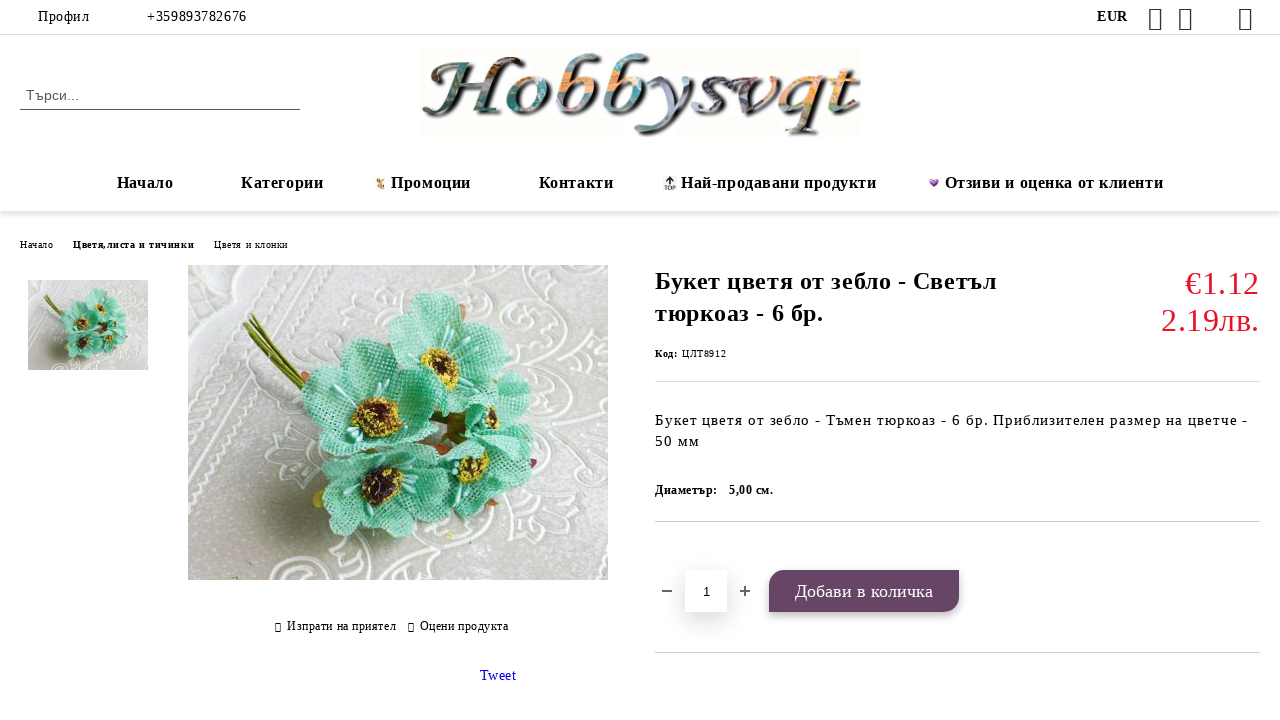

--- FILE ---
content_type: text/html; charset=utf-8
request_url: https://hobbysvqt.com/product/30073/buket-tsvetya-ot-zeblo-svetal-tyurkoaz-6-br.html
body_size: 45342
content:
<!DOCTYPE html>
<html lang="bg">
<head>
	<meta http-equiv="Content-Type" content="text/html; charset=utf-8" />
<meta http-equiv="Content-Script-Type" content="text/javascript" />
<meta http-equiv="Content-Style-Type" content="text/css" />
<meta name="description" content="Букет цветя от зебло - Тъмен тюркоаз - 6 бр.

Приблизителен размер на цветче - 50 мм
 " />
<meta name="keywords" content="хартиени цветя, цветчета за декорация, 
цветя, маргаритки, маргаритки за декорация,  цветя, текстилни цветя, цветчета, декорация, хоби материали, изкуствени цветя, изкуствени цветчета 
" />
<meta name="twitter:card" content="summary" /><meta name="twitter:site" content="@server.seliton.com" /><meta name="twitter:title" content="Букет цветя от зебло - Светъл тюркоаз - 6 бр." /><meta name="twitter:description" content="Букет цветя от зебло - Тъмен тюркоаз - 6 бр.

Приблизителен размер на цветче - 50 мм
 " /><meta name="twitter:image" content="http://hobbysvqt.com/userfiles/productimages/product_48296.jpg" />
<link rel="icon" type="image/x-icon" href="/favicon.ico" />
<title>Букет цветя от зебло - Светъл тюркоаз - 6 бр.</title>
<link rel="canonical" href="https://hobbysvqt.com/product/30073/buket-tsvetya-ot-zeblo-svetal-tyurkoaz-6-br.html" />

<link rel="stylesheet" type="text/css" href="/userfiles/css/css_114_1645.css" />
<script type="text/javascript" src="/userfiles/css/js_114_668.js"></script>
<meta name="viewport" content="width=device-width, initial-scale=1" />
<link rel="alternate" type="application/rss+xml" title="Новини" href="/module.php?ModuleName=com.summercart.rss&amp;UILanguage=bg&amp;FeedType=News" />
<script type="text/javascript">
$(function(){
	$('.innerbox').colorbox({minWidth: 500, minHeight: 300, maxWidth: '90%', maxHeight: '96%'});
		var maxProducts = 7;
	var httpsDomain = 'https://hobbysvqt.com/';
	var searchUrl = '/search.html';
	var seeMoreText = 'вижте още';
	
	SC.Util.initQuickSearch(httpsDomain, maxProducts, searchUrl, seeMoreText);
	});

SC.storeRoot = 'https://hobbysvqt.com/';
SC.storeRootPath = '/';
SC.ML.PROVIDE_VALID_EMAIL = 'Трябва да предоставите валиден имейл адрес:';
SC.JSVersion = '';
</script>


		<script type="application/ld+json">
			{
				"@context": "https://schema.org",
				"@type": "BreadcrumbList",
				"itemListElement":
				[
					{
						"@type": "ListItem",
						"position": 1,
						"item":
						{
							"@id": "https://hobbysvqt.com/",
							"name": "Начало"
						}
					},
					{
						"@type": "ListItem",
						"position": 2,
						"item":
						{
							"@id": "https://hobbysvqt.com/category/451/tsvetya-lista-i-tichinki.html",
							"name": "Цветя,листа и тичинки"
						}
					},
					{
						"@type": "ListItem",
						"position": 3,
						"item":
						{
							"@id": "https://hobbysvqt.com/category/452/tsvetya-i-klonki.html",
							"name": "Цветя и клонки"
						}
					},
					{
						"@type": "ListItem",
						"position": 4,
						"item":
						{
							"@id": "https://hobbysvqt.com/product/30073/buket-tsvetya-ot-zeblo-svetal-tyurkoaz-6-br.html",
							"name": "Букет цветя от зебло - Светъл тюркоаз - 6 бр."
						}
					}
				]
			}
		</script>





<script type="text/javascript">
SC.InstantCart = new function() {
	this.init = function() {
		// Disable the upsell popup
		$('form[action] .js-button-add-to-cart').unbind('click');
		
		$('body').off('click', 'form[action] .js-button-add-to-cart').on('click', 'form[action] .js-button-add-to-cart', function() {
			if ($(this).closest('form').find('input[type="file"]').length > 0) {
				return true; // we don't support file uploads
			}
			
			var postUrl = SC.Util.addQueryParams('/module.php?ModuleName=com.summercart.mini_cart', 'load=table&CMSBoxID=0');
			SC.InstantCart.addToCartFromSearch(this, postUrl);
			return false;
		});
	};
	
	this.addToCartFromSearch = function(element, url)
	{
		if ($(element).parents('form:first').find('input[type="file"]').length > 0) {
			return false; // we don't support file uploads
		}
		if (!SC.Util.checkAddToCartOptions($(element).parents('form:first'))) {
			return false; // options need to be selected
		}
		
		SC.Util.loadFile('/skins/orion/modules/extra/instant_add_to_cart_notification/css/instant_add_to_cart_notification.css?rev=0cfa903748b22c57db214c7229180c71ed34da8a', 'css');
		
		var form = $(element).parents('form:first');
		var postData = form.serialize();
		
		$.post(url, postData, function(data) {
			if ((typeof(data['cartItems']) != 'undefined') || (data.success)) {
				var promisesArray = [];
				$(document).trigger('cart:add-to-cart', [promisesArray, postData, data]); /* Add to cart in product page */
				
				var sendProductParams = {
					id: form.find('input[name="ProductID"]').val(),
					quantity: form.find('input[name="Quantity"]').val(),
					productVariantId: form.find('input[name="ProductVariantID"]').val()
				};
				$(document).trigger('cart:add-to-cart-category', [promisesArray, sendProductParams, data]); /* Add to cart when in category listing */
				
				var productName = data.cartItemNew.name;
				var productImage = data.cartItemNew.imageUrl;
				var title = 'Продуктът е добавен в количката.';
				var btnContinueShopping = 'Продължи да пазаруваш';
				var btnToOrder = 'Поръчка';
				$('.c-body-container').before('<div id="instantCartMessageOverlay" class="c-instant-add-to-cart__message-overlay"><div id="instantCartMessage" class="c-instant-add-to-cart__message"><span class="c-instant-add-to-cart__popup-title">' + title + '<span class="c-instant-add-to-cart__close-popup js-instant-add-to-cart-btn-close"></span></span><span class="c-instant-add-to-cart__message-text"><span class="c-instant-add-to-cart__image-and-title"><img src="' + productImage + '" alt=""><span>' + productName + '</span></span><span class="c-instant-add-to-cart__buttons-wrapper"><button class="js-instant-add-to-cart-btn-continue-shopping">' + btnContinueShopping + '</button><button class="js-instant-add-to-cart-btn-to-order">' + btnToOrder + '</button></span></span></div></div>');
				/*$('#instantCartMessageOverlay').delay(15000).fadeOut();
				setTimeout(function() {
					if ($('#instantCartMessageOverlay').length > 0) {
						$('#instantCartMessageOverlay').remove();
					}
				}, 14000);*/
				if (data['headerCart'] != '') {
					$('.js-header-cart').replaceWith(data['headerCart']);
				}
				if (data?.headerCartMobile != '') {
					$('.js-mobile-menu-item-cart').replaceWith(data.headerCartMobile);
				}
			}
			if ((typeof(data['error']) != 'undefined') && (data['error'] != '')) {
				alert(data['error']);
			}
		}, 'json');
		
		return true;
	}
};

$(function() {
	SC.InstantCart.init();
	$('body').on('click', '.js-instant-add-to-cart-btn-close', function() {
		if ($('#instantCartMessageOverlay').length > 0) {
			$('#instantCartMessageOverlay').remove();
		}
	});
	$('body').on('click', '.js-instant-add-to-cart-btn-continue-shopping', function() {
		if ($('#instantCartMessageOverlay').length > 0) {
			$('#instantCartMessageOverlay').remove();
		}
	});
	$('body').on('click', '.js-instant-add-to-cart-btn-to-order', function() {
		window.location.href = '/cart.html';
	});
});
</script><!-- Global site tag (gtag.js) - Google Analytics -->
<script>
	window.gtag_loaded = true;
	window.dataLayer = window.dataLayer || [];
	function gtag(){dataLayer.push(arguments);}
	
			gtag('consent', 'default', {
			'ad_storage': 'granted',
			'ad_user_data': 'granted',
			'ad_personalization': 'granted',
			'analytics_storage': 'granted',
			'functionality_storage': 'granted',
			'personalization_storage': 'granted',
			'security_storage': 'granted'
		});
	</script>
<script async src="https://www.googletagmanager.com/gtag/js?id=UA-149125062-1"></script>
<script>
	gtag('js', new Date());
	gtag('config', 'UA-149125062-1', {'allow_enhanced_conversions':true, 'debug_mode' : true});
</script>
<!-- /Global site tag (gtag.js) - Google Analytics -->
<script type="text/javascript">
/**
 * Send JavaScript error information to Google Analytics (gtag.js).
 * 
 * @param  {Window}           window  A reference to the "window".
 * @return {void}
 */
(function (window) {
    
    var gtagErrorsArray = [];
    
   // Retain a reference to the previous global error handler, in case it has been set:
   var originalWindowErrorCallback = window.onerror;
   
   /**
    * Log any script error to Google Analytics (gtag.js).
    *
    * Third-party scripts without CORS will only provide "Script Error." as an error message.
    *
    * @param  {String}           errorMessage Error message.
    * @param  {String}           url          URL where error was raised.
    * @param  {Number}           lineNumber   Line number where error was raised.
    * @param  {Number|undefined} columnNumber Column number for the line where the error occurred.
    * @param  {Object|undefined} errorObject  Error Object.
    * @return {Boolean}                       When the function returns true, this prevents the
    *                                         firing of the default event handler.
    */
   window.onerror = function customErrorHandler (errorMessage, url, lineNumber, columnNumber, errorObject) {
       
       if (-1 !== gtagErrorsArray.indexOf(errorMessage)) {
           return false;
       }
       gtagErrorsArray.push(errorMessage);

       // Send error details to Google Analytics, if the library is already available:
       if (typeof gtag === 'function') {
           // In case the "errorObject" is available, use its data, else fallback
           // on the default "errorMessage" provided:
           var exceptionDescription = errorMessage;
           if (typeof errorObject !== 'undefined' && typeof errorObject.message !== 'undefined') {
               exceptionDescription = errorObject.message;
           }
 
           // Format the message to log to Analytics (might also use "errorObject.stack" if defined):
           exceptionDescription += ' @ ' + url + ':' + lineNumber + ':' + columnNumber;

           // Send Data Object to Google Analytics (gtag.js)
           gtag('event', 'exception', {
               'description': exceptionDescription,
               'fatal': false // Some Error types might be considered as fatal.
           });
       }
 
       // If the previous "window.onerror" callback can be called, pass it the data:
       if (typeof originalWindowErrorCallback === 'function') {
           return originalWindowErrorCallback(errorMessage, url, lineNumber, columnNumber, errorObject);
       }
 
       // Otherwise, let the default handler run:
       return false;
   };
})(window, {});
 
// Generate an error, for demonstration purposes:
// throw new Error('Crash!');
</script></head>

<body class="lang-bg dynamic-page dynamic-page-product layout-220 layout-type-wide products-per-row-4 " >


<div class="c-body-container js-body-container">
	<div class="c-body-container__sub">
		
		<header class="container c-header js-header-container">
						<div class="c-header__topline">
				<div class="c-header__topline-inner">
					<div class="c-header__profile js-header-login-section">
						<div class="c-header__profile-toggle-icon">Профил</div>
																								
												<div class="c-header__profile-dd">
							<a href="https://hobbysvqt.com/login.html" class="c-header__profile_link c-header__profile-login">Вход</a>
							<a href="https://hobbysvqt.com/register.html" class="c-header__profile_link c-header__profile-register">Регистрация</a>
						</div>
												
						<div class="c-header__phone-wrapper c-header__contacet-row">
							<a href="tel:+359893782676" class="c-header__phone-number">+359893782676</a>
						</div>
					</div>
					
					<div class="c-header__lang-currency-social">
												<div class="c-header__currency js-header-currency">
							<span class="c-header__currency-label">Валута</span>
							<div class="c_header__currency-selected">
								<span class="c-header__currency-code-wrapper"><span class="c_header__currency-selected-code">EUR</span></span>
							</div>
							<input type="hidden" name="CurrencyID" class="CurrencyID" id="js-selected-currencyid" value="2" />
							<ul id="currency-list" class="c-header__currency-list">
																<li class="c-header__currency-selector js-currency-selector selected" id="currencyId_2">EUR</li>
																<li class="c-header__currency-selector js-currency-selector " id="currencyId_6">BGN</li>
															</ul>
						</div>
												
												
						<div class="c-header__social-networks">
														<a class="c-header__social-icons social-network__fb" href="https://www.facebook.com/hobbysvqt" target="_blank" title="Facebook"></a>
																																			<a class="c-header__social-icons social-network__ig" href="https://www.instagram.com/hobbysvqt/" target="_blank" title="Instagram"></a>
																												<a class="c-header__social-icons social-network__tt" href="https://www.tiktok.com/@hobbysvqt" target="_blank" title="TikTok"></a>
																					<a class="c-header__social-icons social-network__pin" href="https://www.pinterest.com/hobbysvqt/" target="_blank" title="Pinterest"></a>
													</div>
					</div>
				</div>
			</div>
			
			<div class="c-header__standard">
				<div class="c-header__search js-header-search">
					<div class="c-header__search-advanced"><a class="c-header__search-advanced-link" href="/search.html?action=dmAdvancedSearch">Разширено търсене</a></div>
					<form action="/search.html" class="c-header_search_form js-header-search-form">
						<input type="text" class="c-header__search_input js-header-search-input" id="sbox" name="phrase" value="" placeholder="Търси..." />
						<span class="c-header__search-button"><input type="submit" value="Търси" class="c-header__search-button-submit" /></span>
					</form>
				</div>
				
				<h2 class="c-header__logo c-header__logo--is-image">
				<a class="c-header__logo-link" href="/">
					<img class="c-header__logo-image" src="/userfiles/logo/jpeg/store_logo_63f3c17f.jpg" alt="Хоби Свят" width="980" height="200" />									</a>
								</h2>
				
				<div class="c-header__info">
										
										<div class="c-header__cart js-header-cart js-header-mini-cart-wrapper">
												<div class="c-header__cart-wrapper">
							<div class="c-header__cart--empty-icon"></div>
						</div>
												
											</div>
									</div>
			</div>
			
			<div class="c-header__mobile">
				<ul class="c-header__mobile-menu">
					<li class="c-header__mobile-menu-item mobile-menu-item-nav js-mobile-menu-toggle-nav">
						<span class="c-header__mobile-menu-icon"></span>
					</li>
					<li class="c-header__mobile-menu-item mobile-menu-item-search">
						<svg xmlns="http://www.w3.org/2000/svg" width="24.811" height="24.811" viewBox="0 0 21.811 21.811">
							<g id="search-outline" transform="translate(-63.25 -63.25)">
								<path id="Path_113" data-name="Path 113" d="M72.182,64a8.182,8.182,0,1,0,8.182,8.182A8.182,8.182,0,0,0,72.182,64Z" fill="none" stroke="#000" stroke-miterlimit="10" stroke-width="1.5"/>
								<path id="Path_114" data-name="Path 114" d="M338.29,338.29,344,344" transform="translate(-260.004 -260.004)" fill="none" stroke="#000" stroke-linecap="round" stroke-miterlimit="10" stroke-width="1.5"/>
							</g>
						</svg>
						<div class="c-header__search c-header__search--mobile">
							<form action="/search.html" class="c-header_search_form js-header-search-form">
								<input type="text" class="c-header__search_input c-header__search_input--mobile js-header-search-input" id="js-search-phrase" name="phrase" value="" placeholder="Търси..." />
								<span class="c-header__search-button"><input type="submit" value="Търси" class="c-header__search-button-submit" /></span>
							</form>
						</div>
					</li>
					<li class="c-header__standard-logo-section">
						<h2 class="c-header__logo c-header__logo--is-image">
						<a href="/" alt="Лого">
							<img class="c-header__logo-image" src="/userfiles/logo/jpeg/store_logo_63f3c17f.jpg" alt="Хоби Свят" width="980" height="200" />													</a>
						</h2>
					</li>
					<li class="c-header__mobile-menu-item is-mobile-cart">
												
																		<div id="mobile-cart" class="mobile-menu-item-cart js-mobile-menu-item-cart">
							<svg xmlns="http://www.w3.org/2000/svg" width="31" height="30" viewBox="0 0 31 30">
								<g id="cart-41" transform="translate(1.5 0.5)">
									<circle id="Ellipse_37" data-name="Ellipse 37" cx="1.847" cy="1.847" r="1.847" transform="translate(9.451 24.148)" fill="#000812"/>
									<path id="Ellipse_37_-_Outline" data-name="Ellipse 37 - Outline" d="M1.847-.5A2.347,2.347,0,1,1-.5,1.847,2.35,2.35,0,0,1,1.847-.5Zm0,3.695A1.347,1.347,0,1,0,.5,1.847,1.349,1.349,0,0,0,1.847,3.195Z" transform="translate(9.451 24.148)"/>
									<circle id="Ellipse_38" data-name="Ellipse 38" cx="1.847" cy="1.847" r="1.847" transform="translate(20.166 24.148)" fill="#000812"/>
									<path id="Ellipse_38_-_Outline" data-name="Ellipse 38 - Outline" d="M1.847-.5A2.347,2.347,0,1,1-.5,1.847,2.35,2.35,0,0,1,1.847-.5Zm0,3.695A1.347,1.347,0,1,0,.5,1.847,1.349,1.349,0,0,0,1.847,3.195Z" transform="translate(20.166 24.148)"/>
									<path id="Path_88" data-name="Path 88" d="M22.352,21.855H10.732a3.527,3.527,0,0,1-3.357-3.112L4.066,2.843H.709a1,1,0,0,1,0-2h4.17a1,1,0,0,1,.979.8l.877,4.215H26.709a1,1,0,0,1,.986,1.167L25.714,18.714l0,.02A3.529,3.529,0,0,1,22.352,21.855Zm-15.2-14L9.334,18.344l0,.016c.138.723.577,1.5,1.394,1.5h11.62c.814,0,1.253-.766,1.393-1.486L25.525,7.854Z" transform="translate(0 0)"/>
									<rect id="Rectangle_179" data-name="Rectangle 179" width="31" height="30" transform="translate(-1.5 -0.5)" fill="none"/>
								</g>
							</svg>
						</div>
												
																	</li>
				</ul>
			</div>
			<div class="c-mobile-holder"></div>
		</header><!-- header container -->
<main>
<div class="o-column c-layout-top o-layout--horizontal c-layout-top__sticky sticky js-layout-top">
	<div class="c-layout-wrapper c-layout-top__sticky-wrapper">
		<div class="o-box c-box-main-menu js-main-menu-box">
	<div class="c-mobile__close js-mobile-close-menu"></div>
	<div class="c-mobile__phone js-mobile-phone-content"></div>
	<div class="c-mobile__nav">
		<div class="c-mobile__nav-item is-menu js-mobile-toggle-menu is-active"><span>Меню</span></div>
		<div class="c-mobile__nav-item is-profile js-mobile-toggle-profile"><span>Профил</span></div>
		<div class="c-mobile__nav-item is-int js-mobile-toggle-int"><i class="js-mobile-current-flag"></i><span>Език</span></div>
	</div>
	
	<div class="o-box-content c-box-main-menu__content">
		<ul class="c-box-main-menu__list">
						<li class=" c-box-main-menu__item js-box-main-menu__item">
				<a href="/" title="Начало" class="c-box-main-menu__item-link">
										Начало
					<span class="c-box-main-menu__mobile-control js-mobile-control"><span>+</span></span>
				</a>
							</li>
						<li class="menu-item-dropdown-menu c-box-main-menu__item js-box-main-menu__item has-submenus">
				<a href="#" title="Категории" class="c-box-main-menu__item-link">
					<img class="c-box-main-menu__item-image" src="/skins/orion/customer/images/menuitems/cart1.png" alt="" width="24" height="24" />					Категории
					<span class="c-box-main-menu__mobile-control js-mobile-control"><span>+</span></span>
				</a>
									<ul class="o-box-content c-box-dd-categories__subcategory-list js-box-dd-categories__subcategory-list">
			<li class="c-box-dd-categories__item js-box-dd-categories-item c-box-dd-categories__categoryid-613  is-first   ">
			<a href="/category/613/nay-novi-produkti.html" class="c-box-dd-categories__subcategory-item-link noProducts ">
				<span>НАЙ-НОВИ ПРОДУКТИ</span><span class="c-box-main-menu__mobile-control js-mobile-control"><span>+</span></span>
			</a>
			
		</li>
			<li class="c-box-dd-categories__item js-box-dd-categories-item c-box-dd-categories__categoryid-469 has-submenus    ">
			<a href="/category/469/promotsii.html" class="c-box-dd-categories__subcategory-item-link noProducts is-parent">
				<span>ПРОМОЦИИ !</span><span class="c-box-main-menu__mobile-control js-mobile-control"><span>+</span></span>
			</a>
			<ul class="o-box-content c-box-dd-categories__subcategory-list js-box-dd-categories__subcategory-list">
			<li class="c-box-dd-categories__item js-box-dd-categories-item c-box-dd-categories__categoryid-876  is-first   ">
			<a href="/category/876/promotsii-silikonovi-moldove-i-formi-za-otlivki.html" class="c-box-dd-categories__subcategory-item-link noProducts ">
				<span>ПРОМОЦИИ - Силиконови молдове и форми за отливки</span><span class="c-box-main-menu__mobile-control js-mobile-control"><span>+</span></span>
			</a>
			
		</li>
			<li class="c-box-dd-categories__item js-box-dd-categories-item c-box-dd-categories__categoryid-877     ">
			<a href="/category/877/promotsii-dizaynerski-hartii-izryazani-elementi-stikeri.html" class="c-box-dd-categories__subcategory-item-link noProducts ">
				<span>ПРОМОЦИИ - Дизайнерски хартии, изрязани елементи, стикери</span><span class="c-box-main-menu__mobile-control js-mobile-control"><span>+</span></span>
			</a>
			
		</li>
			<li class="c-box-dd-categories__item js-box-dd-categories-item c-box-dd-categories__categoryid-878     ">
			<a href="/category/878/promotsii-sateneni-lenti-pandelki-shnurove-kanap.html" class="c-box-dd-categories__subcategory-item-link noProducts ">
				<span>ПРОМОЦИИ - Сатенени ленти, панделки, шнурове, канап</span><span class="c-box-main-menu__mobile-control js-mobile-control"><span>+</span></span>
			</a>
			
		</li>
			<li class="c-box-dd-categories__item js-box-dd-categories-item c-box-dd-categories__categoryid-879     ">
			<a href="/category/879/promotsii-shabloni-za-izryazvane-relef-i-dekupazh.html" class="c-box-dd-categories__subcategory-item-link noProducts ">
				<span>ПРОМОЦИИ - Шаблони за изрязване, релеф и декупаж</span><span class="c-box-main-menu__mobile-control js-mobile-control"><span>+</span></span>
			</a>
			
		</li>
			<li class="c-box-dd-categories__item js-box-dd-categories-item c-box-dd-categories__categoryid-880     ">
			<a href="/category/880/promotsii-kopcheta-manista-brads-i-aylet.html" class="c-box-dd-categories__subcategory-item-link noProducts ">
				<span>ПРОМОЦИИ - Копчета, мъниста, брадс и айлет</span><span class="c-box-main-menu__mobile-control js-mobile-control"><span>+</span></span>
			</a>
			
		</li>
			<li class="c-box-dd-categories__item js-box-dd-categories-item c-box-dd-categories__categoryid-881     ">
			<a href="/category/881/promotsii-dekupazhna-hartia.html" class="c-box-dd-categories__subcategory-item-link noProducts ">
				<span>ПРОМОЦИИ - Декупажна Хартия</span><span class="c-box-main-menu__mobile-control js-mobile-control"><span>+</span></span>
			</a>
			
		</li>
			<li class="c-box-dd-categories__item js-box-dd-categories-item c-box-dd-categories__categoryid-882     ">
			<a href="/category/882/promotsii-boi.html" class="c-box-dd-categories__subcategory-item-link noProducts ">
				<span>ПРОМОЦИИ - Бои</span><span class="c-box-main-menu__mobile-control js-mobile-control"><span>+</span></span>
			</a>
			
		</li>
			<li class="c-box-dd-categories__item js-box-dd-categories-item c-box-dd-categories__categoryid-883     ">
			<a href="/category/883/promotsii-predmeti-i-elementi-za-dekoratsia.html" class="c-box-dd-categories__subcategory-item-link noProducts ">
				<span>ПРОМОЦИИ - Предмети и елементи за декорация</span><span class="c-box-main-menu__mobile-control js-mobile-control"><span>+</span></span>
			</a>
			
		</li>
			<li class="c-box-dd-categories__item js-box-dd-categories-item c-box-dd-categories__categoryid-884     ">
			<a href="/category/884/promotsii-salfetki.html" class="c-box-dd-categories__subcategory-item-link noProducts ">
				<span>ПРОМОЦИИ - Салфетки</span><span class="c-box-main-menu__mobile-control js-mobile-control"><span>+</span></span>
			</a>
			
		</li>
			<li class="c-box-dd-categories__item js-box-dd-categories-item c-box-dd-categories__categoryid-885     ">
			<a href="/category/885/promotsia-hobi-perforatori-instrumenti-i-posobia.html" class="c-box-dd-categories__subcategory-item-link noProducts ">
				<span>Промоция - Хоби перфоратори, инструменти и пособия</span><span class="c-box-main-menu__mobile-control js-mobile-control"><span>+</span></span>
			</a>
			
		</li>
			<li class="c-box-dd-categories__item js-box-dd-categories-item c-box-dd-categories__categoryid-888   is-last  ">
			<a href="/category/888/promotsia-platna-za-risuvane.html" class="c-box-dd-categories__subcategory-item-link noProducts ">
				<span>Промоция - Платна за рисуване</span><span class="c-box-main-menu__mobile-control js-mobile-control"><span>+</span></span>
			</a>
			
		</li>
	</ul>
		</li>
			<li class="c-box-dd-categories__item js-box-dd-categories-item c-box-dd-categories__categoryid-654     ">
			<a href="/category/654/sveti-valentin.html" class="c-box-dd-categories__subcategory-item-link noProducts ">
				<span>Свети ВАЛЕНТИН</span><span class="c-box-main-menu__mobile-control js-mobile-control"><span>+</span></span>
			</a>
			
		</li>
			<li class="c-box-dd-categories__item js-box-dd-categories-item c-box-dd-categories__categoryid-851 has-submenus    ">
			<a href="/category/851/svatba.html" class="c-box-dd-categories__subcategory-item-link noProducts is-parent">
				<span>@--&gt;-- СВАТБА --&lt;--@</span><span class="c-box-main-menu__mobile-control js-mobile-control"><span>+</span></span>
			</a>
			<ul class="o-box-content c-box-dd-categories__subcategory-list js-box-dd-categories__subcategory-list">
			<li class="c-box-dd-categories__item js-box-dd-categories-item c-box-dd-categories__categoryid-852  is-first   ">
			<a href="/category/852/svatbeni-dekupazhni-hartii-dizaynerski-hartii-kartoni.html" class="c-box-dd-categories__subcategory-item-link noProducts ">
				<span>Сватбени Декупажни хартии, дизайнерски хартии, картони</span><span class="c-box-main-menu__mobile-control js-mobile-control"><span>+</span></span>
			</a>
			
		</li>
			<li class="c-box-dd-categories__item js-box-dd-categories-item c-box-dd-categories__categoryid-853     ">
			<a href="/category/853/svatbeni-predmeti-za-dekoratsia.html" class="c-box-dd-categories__subcategory-item-link noProducts ">
				<span>Сватбени Предмети за декорация</span><span class="c-box-main-menu__mobile-control js-mobile-control"><span>+</span></span>
			</a>
			
		</li>
			<li class="c-box-dd-categories__item js-box-dd-categories-item c-box-dd-categories__categoryid-854     ">
			<a href="/category/854/svatbeni-elementi-za-dekoratsi.html" class="c-box-dd-categories__subcategory-item-link noProducts ">
				<span>Сватбени Елементи за декораци</span><span class="c-box-main-menu__mobile-control js-mobile-control"><span>+</span></span>
			</a>
			
		</li>
			<li class="c-box-dd-categories__item js-box-dd-categories-item c-box-dd-categories__categoryid-855   is-last  ">
			<a href="/category/855/perli-kamacheta-pandelki-i-danteli.html" class="c-box-dd-categories__subcategory-item-link noProducts ">
				<span>Перли, камъчета, панделки и дантели</span><span class="c-box-main-menu__mobile-control js-mobile-control"><span>+</span></span>
			</a>
			
		</li>
	</ul>
		</li>
			<li class="c-box-dd-categories__item js-box-dd-categories-item c-box-dd-categories__categoryid-850 has-submenus    ">
			<a href="/category/850/krashtene.html" class="c-box-dd-categories__subcategory-item-link noProducts is-parent">
				<span>--&lt;--@ КРЪЩЕНЕ @--&gt;--</span><span class="c-box-main-menu__mobile-control js-mobile-control"><span>+</span></span>
			</a>
			<ul class="o-box-content c-box-dd-categories__subcategory-list js-box-dd-categories__subcategory-list">
			<li class="c-box-dd-categories__item js-box-dd-categories-item c-box-dd-categories__categoryid-857  is-first   ">
			<a href="/category/857/krashtene-predmeti-za-dekoratsia-kutii-papki-butilki-knigi.html" class="c-box-dd-categories__subcategory-item-link noProducts ">
				<span>Кръщене - Предмети за декорация - Кутии, Папки, Бутилки, Книги</span><span class="c-box-main-menu__mobile-control js-mobile-control"><span>+</span></span>
			</a>
			
		</li>
			<li class="c-box-dd-categories__item js-box-dd-categories-item c-box-dd-categories__categoryid-858     ">
			<a href="/category/858/krashtene-elementi-za-dekoratsia.html" class="c-box-dd-categories__subcategory-item-link noProducts ">
				<span> Кръщене - Елементи за декорация</span><span class="c-box-main-menu__mobile-control js-mobile-control"><span>+</span></span>
			</a>
			
		</li>
			<li class="c-box-dd-categories__item js-box-dd-categories-item c-box-dd-categories__categoryid-859   is-last  ">
			<a href="/category/859/krashtene-hartii-kartoni-daneli.html" class="c-box-dd-categories__subcategory-item-link noProducts ">
				<span>Кръщене - Хартии, картони, данели </span><span class="c-box-main-menu__mobile-control js-mobile-control"><span>+</span></span>
			</a>
			
		</li>
	</ul>
		</li>
			<li class="c-box-dd-categories__item js-box-dd-categories-item c-box-dd-categories__categoryid-870 has-submenus    ">
			<a href="/category/870/gotovi-produkti.html" class="c-box-dd-categories__subcategory-item-link noProducts is-parent">
				<span>@--:---ГОТОВИ ПРОДУКТИ ---:--@</span><span class="c-box-main-menu__mobile-control js-mobile-control"><span>+</span></span>
			</a>
			<ul class="o-box-content c-box-dd-categories__subcategory-list js-box-dd-categories__subcategory-list">
			<li class="c-box-dd-categories__item js-box-dd-categories-item c-box-dd-categories__categoryid-871  is-first   ">
			<a href="/category/871/persanalizirani-podaratsi.html" class="c-box-dd-categories__subcategory-item-link noProducts ">
				<span>Персанализирани подаръци</span><span class="c-box-main-menu__mobile-control js-mobile-control"><span>+</span></span>
			</a>
			
		</li>
			<li class="c-box-dd-categories__item js-box-dd-categories-item c-box-dd-categories__categoryid-872     ">
			<a href="/category/872/za-doma-i-uyuta.html" class="c-box-dd-categories__subcategory-item-link noProducts ">
				<span>За дома и уюта</span><span class="c-box-main-menu__mobile-control js-mobile-control"><span>+</span></span>
			</a>
			
		</li>
			<li class="c-box-dd-categories__item js-box-dd-categories-item c-box-dd-categories__categoryid-873     ">
			<a href="/category/873/za-knigite-i-horata.html" class="c-box-dd-categories__subcategory-item-link noProducts ">
				<span>За книгите и хората</span><span class="c-box-main-menu__mobile-control js-mobile-control"><span>+</span></span>
			</a>
			
		</li>
			<li class="c-box-dd-categories__item js-box-dd-categories-item c-box-dd-categories__categoryid-874     ">
			<a href="/category/874/kartichki-plikove-i-pokani.html" class="c-box-dd-categories__subcategory-item-link noProducts ">
				<span>Картички, пликове и покани</span><span class="c-box-main-menu__mobile-control js-mobile-control"><span>+</span></span>
			</a>
			
		</li>
			<li class="c-box-dd-categories__item js-box-dd-categories-item c-box-dd-categories__categoryid-875   is-last  ">
			<a href="/category/875/koleda.html" class="c-box-dd-categories__subcategory-item-link noProducts ">
				<span>Коледа </span><span class="c-box-main-menu__mobile-control js-mobile-control"><span>+</span></span>
			</a>
			
		</li>
	</ul>
		</li>
			<li class="c-box-dd-categories__item js-box-dd-categories-item c-box-dd-categories__categoryid-732 has-submenus    ">
			<a href="/category/732/etno.html" class="c-box-dd-categories__subcategory-item-link noProducts is-parent">
				<span>Етно</span><span class="c-box-main-menu__mobile-control js-mobile-control"><span>+</span></span>
			</a>
			<ul class="o-box-content c-box-dd-categories__subcategory-list js-box-dd-categories__subcategory-list">
			<li class="c-box-dd-categories__item js-box-dd-categories-item c-box-dd-categories__categoryid-794  is-first   ">
			<a href="/category/794/dizaynerski-hartii.html" class="c-box-dd-categories__subcategory-item-link noProducts ">
				<span>Дизайнерски хартии</span><span class="c-box-main-menu__mobile-control js-mobile-control"><span>+</span></span>
			</a>
			
		</li>
			<li class="c-box-dd-categories__item js-box-dd-categories-item c-box-dd-categories__categoryid-795     ">
			<a href="/category/795/elementi-za-dekoratsia.html" class="c-box-dd-categories__subcategory-item-link noProducts ">
				<span>Елементи за декорация</span><span class="c-box-main-menu__mobile-control js-mobile-control"><span>+</span></span>
			</a>
			
		</li>
			<li class="c-box-dd-categories__item js-box-dd-categories-item c-box-dd-categories__categoryid-796     ">
			<a href="/category/796/shiriti-shevitsi-kanapi.html" class="c-box-dd-categories__subcategory-item-link noProducts ">
				<span>Ширити, шевици, канапи</span><span class="c-box-main-menu__mobile-control js-mobile-control"><span>+</span></span>
			</a>
			
		</li>
			<li class="c-box-dd-categories__item js-box-dd-categories-item c-box-dd-categories__categoryid-797   is-last  ">
			<a href="/category/797/predmeti-za-dekoratsia.html" class="c-box-dd-categories__subcategory-item-link noProducts ">
				<span>Предмети за декорация</span><span class="c-box-main-menu__mobile-control js-mobile-control"><span>+</span></span>
			</a>
			
		</li>
	</ul>
		</li>
			<li class="c-box-dd-categories__item js-box-dd-categories-item c-box-dd-categories__categoryid-558     ">
			<a href="/category/558/brads-aylets-holderi.html" class="c-box-dd-categories__subcategory-item-link noProducts ">
				<span>Брадс, айлетс, холдери</span><span class="c-box-main-menu__mobile-control js-mobile-control"><span>+</span></span>
			</a>
			
		</li>
			<li class="c-box-dd-categories__item js-box-dd-categories-item c-box-dd-categories__categoryid-480 has-submenus    ">
			<a href="/category/480/boi-akrilni-glants-mat-perla-metalik-tekstilni-i-drugi.html" class="c-box-dd-categories__subcategory-item-link hasProducts is-parent">
				<span>Бои - акрилни, гланц, мат, перла, металик, текстилни и други</span><span class="c-box-main-menu__mobile-control js-mobile-control"><span>+</span></span>
			</a>
			<ul class="o-box-content c-box-dd-categories__subcategory-list js-box-dd-categories__subcategory-list">
			<li class="c-box-dd-categories__item js-box-dd-categories-item c-box-dd-categories__categoryid-566  is-first   ">
			<a href="/category/566/akrilni-boi-pentart.html" class="c-box-dd-categories__subcategory-item-link noProducts ">
				<span>Акрилни бои - Pentart</span><span class="c-box-main-menu__mobile-control js-mobile-control"><span>+</span></span>
			</a>
			
		</li>
			<li class="c-box-dd-categories__item js-box-dd-categories-item c-box-dd-categories__categoryid-564     ">
			<a href="/category/564/akrilni-boi-metalik-pentart.html" class="c-box-dd-categories__subcategory-item-link noProducts ">
				<span>Акрилни бои металик - Pentart</span><span class="c-box-main-menu__mobile-control js-mobile-control"><span>+</span></span>
			</a>
			
		</li>
			<li class="c-box-dd-categories__item js-box-dd-categories-item c-box-dd-categories__categoryid-481     ">
			<a href="/category/481/akrilni-boi-artiste.html" class="c-box-dd-categories__subcategory-item-link noProducts ">
				<span>Акрилни бои - Artiste</span><span class="c-box-main-menu__mobile-control js-mobile-control"><span>+</span></span>
			</a>
			
		</li>
			<li class="c-box-dd-categories__item js-box-dd-categories-item c-box-dd-categories__categoryid-822     ">
			<a href="/category/822/akrilna-boya-metalik-artiste.html" class="c-box-dd-categories__subcategory-item-link noProducts ">
				<span>Акрилна боя металик -  Artiste</span><span class="c-box-main-menu__mobile-control js-mobile-control"><span>+</span></span>
			</a>
			
		</li>
			<li class="c-box-dd-categories__item js-box-dd-categories-item c-box-dd-categories__categoryid-699     ">
			<a href="/category/699/akrilni-boi-metalik-dora-cadence.html" class="c-box-dd-categories__subcategory-item-link noProducts ">
				<span>Акрилни бои металик -  Dora Cadence</span><span class="c-box-main-menu__mobile-control js-mobile-control"><span>+</span></span>
			</a>
			
		</li>
			<li class="c-box-dd-categories__item js-box-dd-categories-item c-box-dd-categories__categoryid-616     ">
			<a href="/category/616/antichni-boi.html" class="c-box-dd-categories__subcategory-item-link noProducts ">
				<span>Антични бои</span><span class="c-box-main-menu__mobile-control js-mobile-control"><span>+</span></span>
			</a>
			
		</li>
			<li class="c-box-dd-categories__item js-box-dd-categories-item c-box-dd-categories__categoryid-483     ">
			<a href="/category/483/drugi-akrilni-masleni-temperni-tebeshireni-boi.html" class="c-box-dd-categories__subcategory-item-link noProducts ">
				<span>Други - Акрилни, Маслени, Темперни, Тебеширени бои</span><span class="c-box-main-menu__mobile-control js-mobile-control"><span>+</span></span>
			</a>
			
		</li>
			<li class="c-box-dd-categories__item js-box-dd-categories-item c-box-dd-categories__categoryid-598     ">
			<a href="/category/598/alkoholni-mastila-i-otsvetiteli.html" class="c-box-dd-categories__subcategory-item-link noProducts ">
				<span>Алкохолни мастила и оцветители</span><span class="c-box-main-menu__mobile-control js-mobile-control"><span>+</span></span>
			</a>
			
		</li>
			<li class="c-box-dd-categories__item js-box-dd-categories-item c-box-dd-categories__categoryid-574     ">
			<a href="/category/574/boi-za-staklo-keramika-i-stirofom.html" class="c-box-dd-categories__subcategory-item-link noProducts ">
				<span>Бои  за стъкло, керамика и стирофом</span><span class="c-box-main-menu__mobile-control js-mobile-control"><span>+</span></span>
			</a>
			
		</li>
			<li class="c-box-dd-categories__item js-box-dd-categories-item c-box-dd-categories__categoryid-578     ">
			<a href="/category/578/boi-za-koprina-i-tekstil.html" class="c-box-dd-categories__subcategory-item-link noProducts ">
				<span>Бои за коприна и текстил</span><span class="c-box-main-menu__mobile-control js-mobile-control"><span>+</span></span>
			</a>
			
		</li>
			<li class="c-box-dd-categories__item js-box-dd-categories-item c-box-dd-categories__categoryid-758     ">
			<a href="/category/758/boi-za-sveshti-cadence.html" class="c-box-dd-categories__subcategory-item-link hasProducts ">
				<span>Бои за свещи Cadence</span><span class="c-box-main-menu__mobile-control js-mobile-control"><span>+</span></span>
			</a>
			
		</li>
			<li class="c-box-dd-categories__item js-box-dd-categories-item c-box-dd-categories__categoryid-821     ">
			<a href="/category/821/solventni-boi-patina.html" class="c-box-dd-categories__subcategory-item-link noProducts ">
				<span>Солвентни бои, Патина</span><span class="c-box-main-menu__mobile-control js-mobile-control"><span>+</span></span>
			</a>
			
		</li>
			<li class="c-box-dd-categories__item js-box-dd-categories-item c-box-dd-categories__categoryid-575     ">
			<a href="/category/575/universalni-konturi.html" class="c-box-dd-categories__subcategory-item-link noProducts ">
				<span>Универсални контури</span><span class="c-box-main-menu__mobile-control js-mobile-control"><span>+</span></span>
			</a>
			
		</li>
			<li class="c-box-dd-categories__item js-box-dd-categories-item c-box-dd-categories__categoryid-607     ">
			<a href="/category/607/reagenti-razhda.html" class="c-box-dd-categories__subcategory-item-link noProducts ">
				<span>Реагенти, ръжда</span><span class="c-box-main-menu__mobile-control js-mobile-control"><span>+</span></span>
			</a>
			
		</li>
			<li class="c-box-dd-categories__item js-box-dd-categories-item c-box-dd-categories__categoryid-597   is-last  ">
			<a href="/category/597/drugi-boi.html" class="c-box-dd-categories__subcategory-item-link noProducts ">
				<span>Други Бои</span><span class="c-box-main-menu__mobile-control js-mobile-control"><span>+</span></span>
			</a>
			
		</li>
	</ul>
		</li>
			<li class="c-box-dd-categories__item js-box-dd-categories-item c-box-dd-categories__categoryid-489 has-submenus    ">
			<a href="/category/489/brokat-payeti-manista-i-dekorativen-pyasak.html" class="c-box-dd-categories__subcategory-item-link noProducts is-parent">
				<span>Брокат, пайети, мъниста и декоративен пясък</span><span class="c-box-main-menu__mobile-control js-mobile-control"><span>+</span></span>
			</a>
			<ul class="o-box-content c-box-dd-categories__subcategory-list js-box-dd-categories__subcategory-list">
			<li class="c-box-dd-categories__item js-box-dd-categories-item c-box-dd-categories__categoryid-768  is-first   ">
			<a href="/category/768/brokati-ledeni-kristali-i-mini-perli.html" class="c-box-dd-categories__subcategory-item-link noProducts ">
				<span>Брокати, ледени кристали и мини перли</span><span class="c-box-main-menu__mobile-control js-mobile-control"><span>+</span></span>
			</a>
			
		</li>
			<li class="c-box-dd-categories__item js-box-dd-categories-item c-box-dd-categories__categoryid-769     ">
			<a href="/category/769/payeti.html" class="c-box-dd-categories__subcategory-item-link noProducts ">
				<span>Пайети</span><span class="c-box-main-menu__mobile-control js-mobile-control"><span>+</span></span>
			</a>
			
		</li>
			<li class="c-box-dd-categories__item js-box-dd-categories-item c-box-dd-categories__categoryid-770     ">
			<a href="/category/770/manista.html" class="c-box-dd-categories__subcategory-item-link noProducts ">
				<span>Мъниста</span><span class="c-box-main-menu__mobile-control js-mobile-control"><span>+</span></span>
			</a>
			
		</li>
			<li class="c-box-dd-categories__item js-box-dd-categories-item c-box-dd-categories__categoryid-771   is-last  ">
			<a href="/category/771/dekorativen-pyasak-i-kamacheta.html" class="c-box-dd-categories__subcategory-item-link noProducts ">
				<span>Декоративен пясък и камъчета</span><span class="c-box-main-menu__mobile-control js-mobile-control"><span>+</span></span>
			</a>
			
		</li>
	</ul>
		</li>
			<li class="c-box-dd-categories__item js-box-dd-categories-item c-box-dd-categories__categoryid-449     ">
			<a href="/category/449/visulki.html" class="c-box-dd-categories__subcategory-item-link noProducts ">
				<span>Висулки</span><span class="c-box-main-menu__mobile-control js-mobile-control"><span>+</span></span>
			</a>
			
		</li>
			<li class="c-box-dd-categories__item js-box-dd-categories-item c-box-dd-categories__categoryid-459 has-submenus    ">
			<a href="/category/459/glina-gips-kalapi-elementi-instrumenti.html" class="c-box-dd-categories__subcategory-item-link hasProducts is-parent">
				<span>Глина,Гипс, Калъпи, Елементи, Инструменти</span><span class="c-box-main-menu__mobile-control js-mobile-control"><span>+</span></span>
			</a>
			<ul class="o-box-content c-box-dd-categories__subcategory-list js-box-dd-categories__subcategory-list">
			<li class="c-box-dd-categories__item js-box-dd-categories-item c-box-dd-categories__categoryid-460  is-first   ">
			<a href="/category/460/elementi-ot-polimerna-glina-i-polirezin.html" class="c-box-dd-categories__subcategory-item-link noProducts ">
				<span>Елементи от полимерна глина и полирезин</span><span class="c-box-main-menu__mobile-control js-mobile-control"><span>+</span></span>
			</a>
			
		</li>
			<li class="c-box-dd-categories__item js-box-dd-categories-item c-box-dd-categories__categoryid-724     ">
			<a href="/category/724/keramichni-elementi.html" class="c-box-dd-categories__subcategory-item-link noProducts ">
				<span>Керамични елементи</span><span class="c-box-main-menu__mobile-control js-mobile-control"><span>+</span></span>
			</a>
			
		</li>
			<li class="c-box-dd-categories__item js-box-dd-categories-item c-box-dd-categories__categoryid-680     ">
			<a href="/category/680/plastichni-elementi.html" class="c-box-dd-categories__subcategory-item-link noProducts ">
				<span>Пластични елементи</span><span class="c-box-main-menu__mobile-control js-mobile-control"><span>+</span></span>
			</a>
			
		</li>
			<li class="c-box-dd-categories__item js-box-dd-categories-item c-box-dd-categories__categoryid-468     ">
			<a href="/category/468/instrumenti-za-modelirane.html" class="c-box-dd-categories__subcategory-item-link noProducts ">
				<span>Инструменти за моделиране</span><span class="c-box-main-menu__mobile-control js-mobile-control"><span>+</span></span>
			</a>
			
		</li>
			<li class="c-box-dd-categories__item js-box-dd-categories-item c-box-dd-categories__categoryid-727     ">
			<a href="/category/727/moldove-i-shabloni.html" class="c-box-dd-categories__subcategory-item-link noProducts ">
				<span>Молдове и шаблони</span><span class="c-box-main-menu__mobile-control js-mobile-control"><span>+</span></span>
			</a>
			
		</li>
			<li class="c-box-dd-categories__item js-box-dd-categories-item c-box-dd-categories__categoryid-693 has-submenus    ">
			<a href="/category/693/glina.html" class="c-box-dd-categories__subcategory-item-link noProducts is-parent">
				<span>Глина</span><span class="c-box-main-menu__mobile-control js-mobile-control"><span>+</span></span>
			</a>
			<ul class="o-box-content c-box-dd-categories__subcategory-list js-box-dd-categories__subcategory-list">
			<li class="c-box-dd-categories__item js-box-dd-categories-item c-box-dd-categories__categoryid-714  is-first   ">
			<a href="/category/714/samosahneshta-glina.html" class="c-box-dd-categories__subcategory-item-link noProducts ">
				<span>Самосъхнеща глина</span><span class="c-box-main-menu__mobile-control js-mobile-control"><span>+</span></span>
			</a>
			
		</li>
			<li class="c-box-dd-categories__item js-box-dd-categories-item c-box-dd-categories__categoryid-841   is-last  ">
			<a href="/category/841/polimerna-glina.html" class="c-box-dd-categories__subcategory-item-link noProducts ">
				<span>Полимерна Глина</span><span class="c-box-main-menu__mobile-control js-mobile-control"><span>+</span></span>
			</a>
			
		</li>
	</ul>
		</li>
			<li class="c-box-dd-categories__item js-box-dd-categories-item c-box-dd-categories__categoryid-842   is-last  ">
			<a href="/category/842/keramichna-smes-za-otlivki.html" class="c-box-dd-categories__subcategory-item-link noProducts ">
				<span>Керамична смес за отливки</span><span class="c-box-main-menu__mobile-control js-mobile-control"><span>+</span></span>
			</a>
			
		</li>
	</ul>
		</li>
			<li class="c-box-dd-categories__item js-box-dd-categories-item c-box-dd-categories__categoryid-465 has-submenus    ">
			<a href="/category/465/prilozhni-tehniki-i-dekupazh.html" class="c-box-dd-categories__subcategory-item-link hasProducts is-parent">
				<span>Приложни техники и Декупаж </span><span class="c-box-main-menu__mobile-control js-mobile-control"><span>+</span></span>
			</a>
			<ul class="o-box-content c-box-dd-categories__subcategory-list js-box-dd-categories__subcategory-list">
			<li class="c-box-dd-categories__item js-box-dd-categories-item c-box-dd-categories__categoryid-466 has-submenus is-first   ">
			<a href="/category/466/dekupazhna-hartia.html" class="c-box-dd-categories__subcategory-item-link hasProducts is-parent">
				<span>Декупажна хартия</span><span class="c-box-main-menu__mobile-control js-mobile-control"><span>+</span></span>
			</a>
			<ul class="o-box-content c-box-dd-categories__subcategory-list js-box-dd-categories__subcategory-list">
			<li class="c-box-dd-categories__item js-box-dd-categories-item c-box-dd-categories__categoryid-869  is-first   ">
			<a href="/category/869/orizova-dekupazhna-hartia-a4-alchemy-of-art-25-30-gr.html" class="c-box-dd-categories__subcategory-item-link noProducts ">
				<span> Оризова декупажна хартия А4 - Alchemy of Art - 25-30 гр.   </span><span class="c-box-main-menu__mobile-control js-mobile-control"><span>+</span></span>
			</a>
			
		</li>
			<li class="c-box-dd-categories__item js-box-dd-categories-item c-box-dd-categories__categoryid-553     ">
			<a href="/category/553/orizova-dekupazhna-hartia-a4-itd-collection-25-30-gr.html" class="c-box-dd-categories__subcategory-item-link noProducts ">
				<span>Оризова декупажна хартия А4 - Itd. Collection - 25-30 гр.</span><span class="c-box-main-menu__mobile-control js-mobile-control"><span>+</span></span>
			</a>
			
		</li>
			<li class="c-box-dd-categories__item js-box-dd-categories-item c-box-dd-categories__categoryid-559     ">
			<a href="/category/559/fina-orizova-dekupazhna-hartia-stamperia-21-h-29-sm-28gr.html" class="c-box-dd-categories__subcategory-item-link noProducts ">
				<span>Фина оризова декупажна хартия Stamperia - 21 х 29.см. - 28гр.</span><span class="c-box-main-menu__mobile-control js-mobile-control"><span>+</span></span>
			</a>
			
		</li>
			<li class="c-box-dd-categories__item js-box-dd-categories-item c-box-dd-categories__categoryid-474   is-last  ">
			<a href="/category/474/dekupazhna-hartia-drugi.html" class="c-box-dd-categories__subcategory-item-link noProducts ">
				<span>Декупажна хартия - Други</span><span class="c-box-main-menu__mobile-control js-mobile-control"><span>+</span></span>
			</a>
			
		</li>
	</ul>
		</li>
			<li class="c-box-dd-categories__item js-box-dd-categories-item c-box-dd-categories__categoryid-818     ">
			<a href="/category/818/antichni-pasti.html" class="c-box-dd-categories__subcategory-item-link noProducts ">
				<span>Антични пасти</span><span class="c-box-main-menu__mobile-control js-mobile-control"><span>+</span></span>
			</a>
			
		</li>
			<li class="c-box-dd-categories__item js-box-dd-categories-item c-box-dd-categories__categoryid-819     ">
			<a href="/category/819/vaks-pasti.html" class="c-box-dd-categories__subcategory-item-link noProducts ">
				<span>Вакс пасти</span><span class="c-box-main-menu__mobile-control js-mobile-control"><span>+</span></span>
			</a>
			
		</li>
			<li class="c-box-dd-categories__item js-box-dd-categories-item c-box-dd-categories__categoryid-700     ">
			<a href="/category/700/grund-osnovi-relefni-pasti.html" class="c-box-dd-categories__subcategory-item-link noProducts ">
				<span>Грунд, Основи, Релефни пасти</span><span class="c-box-main-menu__mobile-control js-mobile-control"><span>+</span></span>
			</a>
			
		</li>
			<li class="c-box-dd-categories__item js-box-dd-categories-item c-box-dd-categories__categoryid-767     ">
			<a href="/category/767/varak-shlak-metal-folio-pantna.html" class="c-box-dd-categories__subcategory-item-link noProducts ">
				<span>Варак, Шлак метал, Фолио, Пантна</span><span class="c-box-main-menu__mobile-control js-mobile-control"><span>+</span></span>
			</a>
			
		</li>
			<li class="c-box-dd-categories__item js-box-dd-categories-item c-box-dd-categories__categoryid-516     ">
			<a href="/category/516/lakove-i-zashtitni-pokritia.html" class="c-box-dd-categories__subcategory-item-link noProducts ">
				<span>Лакове и защитни покрития</span><span class="c-box-main-menu__mobile-control js-mobile-control"><span>+</span></span>
			</a>
			
		</li>
			<li class="c-box-dd-categories__item js-box-dd-categories-item c-box-dd-categories__categoryid-515     ">
			<a href="/category/515/lepila.html" class="c-box-dd-categories__subcategory-item-link noProducts ">
				<span>Лепила</span><span class="c-box-main-menu__mobile-control js-mobile-control"><span>+</span></span>
			</a>
			
		</li>
			<li class="c-box-dd-categories__item js-box-dd-categories-item c-box-dd-categories__categoryid-492     ">
			<a href="/category/492/krakleta-i-mediumi.html" class="c-box-dd-categories__subcategory-item-link noProducts ">
				<span>Краклета и медиуми</span><span class="c-box-main-menu__mobile-control js-mobile-control"><span>+</span></span>
			</a>
			
		</li>
			<li class="c-box-dd-categories__item js-box-dd-categories-item c-box-dd-categories__categoryid-479     ">
			<a href="/category/479/shabloni.html" class="c-box-dd-categories__subcategory-item-link noProducts ">
				<span>Шаблони</span><span class="c-box-main-menu__mobile-control js-mobile-control"><span>+</span></span>
			</a>
			
		</li>
			<li class="c-box-dd-categories__item js-box-dd-categories-item c-box-dd-categories__categoryid-473   is-last  ">
			<a href="/category/473/instrumenti-i-posobia.html" class="c-box-dd-categories__subcategory-item-link noProducts ">
				<span>Инструменти и пособия</span><span class="c-box-main-menu__mobile-control js-mobile-control"><span>+</span></span>
			</a>
			
		</li>
	</ul>
		</li>
			<li class="c-box-dd-categories__item js-box-dd-categories-item c-box-dd-categories__categoryid-498 has-submenus    ">
			<a href="/category/498/dizaynerski-hartii.html" class="c-box-dd-categories__subcategory-item-link hasProducts is-parent">
				<span>Дизайнерски хартии</span><span class="c-box-main-menu__mobile-control js-mobile-control"><span>+</span></span>
			</a>
			<ul class="o-box-content c-box-dd-categories__subcategory-list js-box-dd-categories__subcategory-list">
			<li class="c-box-dd-categories__item js-box-dd-categories-item c-box-dd-categories__categoryid-529  is-first   ">
			<a href="/category/529/dizaynerski-hartii-15-20-h-15-20-sm.html" class="c-box-dd-categories__subcategory-item-link noProducts ">
				<span>Дизайнерски хартии - 15.20 х 15.20 см.</span><span class="c-box-main-menu__mobile-control js-mobile-control"><span>+</span></span>
			</a>
			
		</li>
			<li class="c-box-dd-categories__item js-box-dd-categories-item c-box-dd-categories__categoryid-599     ">
			<a href="/category/599/dizaynerski-hartii-20-30-h-20-30-sm.html" class="c-box-dd-categories__subcategory-item-link noProducts ">
				<span>Дизайнерски хартии - 20.30 х 20.30 см.</span><span class="c-box-main-menu__mobile-control js-mobile-control"><span>+</span></span>
			</a>
			
		</li>
			<li class="c-box-dd-categories__item js-box-dd-categories-item c-box-dd-categories__categoryid-601     ">
			<a href="/category/601/dizaynerski-hartii-30-50-h-30-50-sm.html" class="c-box-dd-categories__subcategory-item-link noProducts ">
				<span>Дизайнерски хартии - 30.50 х 30.50 см.</span><span class="c-box-main-menu__mobile-control js-mobile-control"><span>+</span></span>
			</a>
			
		</li>
			<li class="c-box-dd-categories__item js-box-dd-categories-item c-box-dd-categories__categoryid-606     ">
			<a href="/category/606/dizaynerski-hartii-21-00-h-29-70-sm.html" class="c-box-dd-categories__subcategory-item-link noProducts ">
				<span>Дизайнерски хартии - 21,00 х 29,70 см</span><span class="c-box-main-menu__mobile-control js-mobile-control"><span>+</span></span>
			</a>
			
		</li>
			<li class="c-box-dd-categories__item js-box-dd-categories-item c-box-dd-categories__categoryid-747     ">
			<a href="/category/747/dizaynerski-hartii-15-20-x-30-50-sm.html" class="c-box-dd-categories__subcategory-item-link noProducts ">
				<span>Дизайнерски хартии - 15.20 x 30.50 см.   </span><span class="c-box-main-menu__mobile-control js-mobile-control"><span>+</span></span>
			</a>
			
		</li>
			<li class="c-box-dd-categories__item js-box-dd-categories-item c-box-dd-categories__categoryid-507     ">
			<a href="/category/507/dizaynerski-hartii-drugi.html" class="c-box-dd-categories__subcategory-item-link noProducts ">
				<span>Дизайнерски хартии - други</span><span class="c-box-main-menu__mobile-control js-mobile-control"><span>+</span></span>
			</a>
			
		</li>
			<li class="c-box-dd-categories__item js-box-dd-categories-item c-box-dd-categories__categoryid-666     ">
			<a href="/category/666/dizaynerski-hartii-svatbi.html" class="c-box-dd-categories__subcategory-item-link noProducts ">
				<span>Дизайнерски хартии - Сватби</span><span class="c-box-main-menu__mobile-control js-mobile-control"><span>+</span></span>
			</a>
			
		</li>
			<li class="c-box-dd-categories__item js-box-dd-categories-item c-box-dd-categories__categoryid-665   is-last  ">
			<a href="/category/665/dizaynerski-hartii-detski.html" class="c-box-dd-categories__subcategory-item-link noProducts ">
				<span>Дизайнерски хартии - Детски</span><span class="c-box-main-menu__mobile-control js-mobile-control"><span>+</span></span>
			</a>
			
		</li>
	</ul>
		</li>
			<li class="c-box-dd-categories__item js-box-dd-categories-item c-box-dd-categories__categoryid-792     ">
			<a href="/category/792/elementi-ot-plat.html" class="c-box-dd-categories__subcategory-item-link noProducts ">
				<span>Елементи от плат</span><span class="c-box-main-menu__mobile-control js-mobile-control"><span>+</span></span>
			</a>
			
		</li>
			<li class="c-box-dd-categories__item js-box-dd-categories-item c-box-dd-categories__categoryid-424 has-submenus    ">
			<a href="/category/424/elementi-ot-hartia.html" class="c-box-dd-categories__subcategory-item-link hasProducts is-parent">
				<span>Елементи от хартия</span><span class="c-box-main-menu__mobile-control js-mobile-control"><span>+</span></span>
			</a>
			<ul class="o-box-content c-box-dd-categories__subcategory-list js-box-dd-categories__subcategory-list">
			<li class="c-box-dd-categories__item js-box-dd-categories-item c-box-dd-categories__categoryid-801  is-first   ">
			<a href="/category/801/elementi-ot-hartia-bukvi-i-tsifri-za-baneri.html" class="c-box-dd-categories__subcategory-item-link noProducts ">
				<span>Елементи от хартия - Букви и Цифри за Банери</span><span class="c-box-main-menu__mobile-control js-mobile-control"><span>+</span></span>
			</a>
			
		</li>
			<li class="c-box-dd-categories__item js-box-dd-categories-item c-box-dd-categories__categoryid-502     ">
			<a href="/category/502/elementi-ot-hartia-detski.html" class="c-box-dd-categories__subcategory-item-link noProducts ">
				<span>Елементи от хартия - Детски</span><span class="c-box-main-menu__mobile-control js-mobile-control"><span>+</span></span>
			</a>
			
		</li>
			<li class="c-box-dd-categories__item js-box-dd-categories-item c-box-dd-categories__categoryid-789     ">
			<a href="/category/789/elementi-ot-hartia-uchilishte-diplomirane-i-abiturientski.html" class="c-box-dd-categories__subcategory-item-link noProducts ">
				<span>Елементи от хартия - Училище, Дипломиране и Абитуриентски</span><span class="c-box-main-menu__mobile-control js-mobile-control"><span>+</span></span>
			</a>
			
		</li>
			<li class="c-box-dd-categories__item js-box-dd-categories-item c-box-dd-categories__categoryid-752     ">
			<a href="/category/752/elementi-ot-hartia-zhivotni-ptitsi-peperudi.html" class="c-box-dd-categories__subcategory-item-link noProducts ">
				<span>Елементи от хартия - Животни, птици, пеперуди</span><span class="c-box-main-menu__mobile-control js-mobile-control"><span>+</span></span>
			</a>
			
		</li>
			<li class="c-box-dd-categories__item js-box-dd-categories-item c-box-dd-categories__categoryid-508     ">
			<a href="/category/508/elementi-ot-hartia-lyubov-svatba-sveti-valentin.html" class="c-box-dd-categories__subcategory-item-link noProducts ">
				<span>Елементи от хартия - Любов, Сватба, Свети Валентин</span><span class="c-box-main-menu__mobile-control js-mobile-control"><span>+</span></span>
			</a>
			
		</li>
			<li class="c-box-dd-categories__item js-box-dd-categories-item c-box-dd-categories__categoryid-843     ">
			<a href="/category/843/elementi-ot-hartia-danteli-bordyuri-agli.html" class="c-box-dd-categories__subcategory-item-link noProducts ">
				<span>Елементи от хартия - Дантели, бордюри, ъгли</span><span class="c-box-main-menu__mobile-control js-mobile-control"><span>+</span></span>
			</a>
			
		</li>
			<li class="c-box-dd-categories__item js-box-dd-categories-item c-box-dd-categories__categoryid-786     ">
			<a href="/category/786/elementi-ot-hartia-ramki.html" class="c-box-dd-categories__subcategory-item-link noProducts ">
				<span>Елементи от хартия - Рамки</span><span class="c-box-main-menu__mobile-control js-mobile-control"><span>+</span></span>
			</a>
			
		</li>
			<li class="c-box-dd-categories__item js-box-dd-categories-item c-box-dd-categories__categoryid-505     ">
			<a href="/category/505/elementi-ot-hartia-tsvetya-lista-i-kloni.html" class="c-box-dd-categories__subcategory-item-link noProducts ">
				<span>Елементи от хартия - Цветя, листа и клони</span><span class="c-box-main-menu__mobile-control js-mobile-control"><span>+</span></span>
			</a>
			
		</li>
			<li class="c-box-dd-categories__item js-box-dd-categories-item c-box-dd-categories__categoryid-846     ">
			<a href="/category/846/elementi-ot-hartia-za-zheni.html" class="c-box-dd-categories__subcategory-item-link noProducts ">
				<span>Елементи от хартия - За Жени</span><span class="c-box-main-menu__mobile-control js-mobile-control"><span>+</span></span>
			</a>
			
		</li>
			<li class="c-box-dd-categories__item js-box-dd-categories-item c-box-dd-categories__categoryid-845     ">
			<a href="/category/845/elementi-ot-hartia-za-mazhe.html" class="c-box-dd-categories__subcategory-item-link noProducts ">
				<span>Елементи от хартия - За Мъже</span><span class="c-box-main-menu__mobile-control js-mobile-control"><span>+</span></span>
			</a>
			
		</li>
			<li class="c-box-dd-categories__item js-box-dd-categories-item c-box-dd-categories__categoryid-798     ">
			<a href="/category/798/elementi-ot-hartia-morski.html" class="c-box-dd-categories__subcategory-item-link noProducts ">
				<span>Елементи от хартия - Морски</span><span class="c-box-main-menu__mobile-control js-mobile-control"><span>+</span></span>
			</a>
			
		</li>
			<li class="c-box-dd-categories__item js-box-dd-categories-item c-box-dd-categories__categoryid-844     ">
			<a href="/category/844/elementi-ot-hartia-kashti-vrati-prozortsi-ogradi-feneri.html" class="c-box-dd-categories__subcategory-item-link noProducts ">
				<span>Елементи от хартия - Къщи, Врати, Прозорци, Огради, Фенери</span><span class="c-box-main-menu__mobile-control js-mobile-control"><span>+</span></span>
			</a>
			
		</li>
			<li class="c-box-dd-categories__item js-box-dd-categories-item c-box-dd-categories__categoryid-847     ">
			<a href="/category/847/elementi-ot-hartia-pateshestvia-i-foto-momenti.html" class="c-box-dd-categories__subcategory-item-link noProducts ">
				<span>Елементи от хартия - Пътешествия и Фото моменти</span><span class="c-box-main-menu__mobile-control js-mobile-control"><span>+</span></span>
			</a>
			
		</li>
			<li class="c-box-dd-categories__item js-box-dd-categories-item c-box-dd-categories__categoryid-848     ">
			<a href="/category/848/elementi-to-hartia-takove-tabelki-etiketi.html" class="c-box-dd-categories__subcategory-item-link noProducts ">
				<span>Елементи то хартия - Такове, табелки, етикети</span><span class="c-box-main-menu__mobile-control js-mobile-control"><span>+</span></span>
			</a>
			
		</li>
			<li class="c-box-dd-categories__item js-box-dd-categories-item c-box-dd-categories__categoryid-799     ">
			<a href="/category/799/elementi-ot-hartia-mnogoplastovi-elementi.html" class="c-box-dd-categories__subcategory-item-link noProducts ">
				<span>Елементи от хартия - Многопластови елементи</span><span class="c-box-main-menu__mobile-control js-mobile-control"><span>+</span></span>
			</a>
			
		</li>
			<li class="c-box-dd-categories__item js-box-dd-categories-item c-box-dd-categories__categoryid-493     ">
			<a href="/category/493/elementi-ot-hartia-drugi.html" class="c-box-dd-categories__subcategory-item-link noProducts ">
				<span>Елементи от хартия - Други</span><span class="c-box-main-menu__mobile-control js-mobile-control"><span>+</span></span>
			</a>
			
		</li>
			<li class="c-box-dd-categories__item js-box-dd-categories-item c-box-dd-categories__categoryid-787     ">
			<a href="/category/787/elementi-ot-hartia-gotovi-kompozitsii.html" class="c-box-dd-categories__subcategory-item-link noProducts ">
				<span>Елементи от хартия - Готови композиции</span><span class="c-box-main-menu__mobile-control js-mobile-control"><span>+</span></span>
			</a>
			
		</li>
			<li class="c-box-dd-categories__item js-box-dd-categories-item c-box-dd-categories__categoryid-788     ">
			<a href="/category/788/elementi-ot-hartia-miks-elementi.html" class="c-box-dd-categories__subcategory-item-link noProducts ">
				<span>Елементи от хартия - Микс елементи</span><span class="c-box-main-menu__mobile-control js-mobile-control"><span>+</span></span>
			</a>
			
		</li>
			<li class="c-box-dd-categories__item js-box-dd-categories-item c-box-dd-categories__categoryid-503   is-last  ">
			<a href="/category/503/elementi-ot-hartia-koleda-i-zima.html" class="c-box-dd-categories__subcategory-item-link noProducts ">
				<span>Елементи от хартия - Коледа и Зима</span><span class="c-box-main-menu__mobile-control js-mobile-control"><span>+</span></span>
			</a>
			
		</li>
	</ul>
		</li>
			<li class="c-box-dd-categories__item js-box-dd-categories-item c-box-dd-categories__categoryid-438 has-submenus    ">
			<a href="/category/438/elementi-ot-biren-karton.html" class="c-box-dd-categories__subcategory-item-link hasProducts is-parent">
				<span>Елементи от бирен картон</span><span class="c-box-main-menu__mobile-control js-mobile-control"><span>+</span></span>
			</a>
			<ul class="o-box-content c-box-dd-categories__subcategory-list js-box-dd-categories__subcategory-list">
			<li class="c-box-dd-categories__item js-box-dd-categories-item c-box-dd-categories__categoryid-450  is-first   ">
			<a href="/category/450/elementi-ot-biren-karton-ramki.html" class="c-box-dd-categories__subcategory-item-link noProducts ">
				<span>Елементи от бирен картон - Рамки</span><span class="c-box-main-menu__mobile-control js-mobile-control"><span>+</span></span>
			</a>
			
		</li>
			<li class="c-box-dd-categories__item js-box-dd-categories-item c-box-dd-categories__categoryid-596     ">
			<a href="/category/596/elementi-ot-biren-karton-nadpisi.html" class="c-box-dd-categories__subcategory-item-link noProducts ">
				<span>Елементи от бирен картон - Надписи</span><span class="c-box-main-menu__mobile-control js-mobile-control"><span>+</span></span>
			</a>
			
		</li>
			<li class="c-box-dd-categories__item js-box-dd-categories-item c-box-dd-categories__categoryid-600     ">
			<a href="/category/600/elementi-ot-biren-karton-agli-i-ornamenti.html" class="c-box-dd-categories__subcategory-item-link noProducts ">
				<span>Елементи от бирен картон - Ъгли и орнаменти</span><span class="c-box-main-menu__mobile-control js-mobile-control"><span>+</span></span>
			</a>
			
		</li>
			<li class="c-box-dd-categories__item js-box-dd-categories-item c-box-dd-categories__categoryid-753     ">
			<a href="/category/753/elementi-ot-biren-karton-svatba.html" class="c-box-dd-categories__subcategory-item-link noProducts ">
				<span>Елементи от бирен картон - Сватба</span><span class="c-box-main-menu__mobile-control js-mobile-control"><span>+</span></span>
			</a>
			
		</li>
			<li class="c-box-dd-categories__item js-box-dd-categories-item c-box-dd-categories__categoryid-800     ">
			<a href="/category/800/elementi-ot-biren-karton-uchilishte-diplomirane-i-zavarshvane.html" class="c-box-dd-categories__subcategory-item-link noProducts ">
				<span>Елементи от бирен картон - Училище, Дипломиране и Завършване</span><span class="c-box-main-menu__mobile-control js-mobile-control"><span>+</span></span>
			</a>
			
		</li>
			<li class="c-box-dd-categories__item js-box-dd-categories-item c-box-dd-categories__categoryid-687     ">
			<a href="/category/687/elementi-ot-biren-karton-detski.html" class="c-box-dd-categories__subcategory-item-link noProducts ">
				<span>Елементи от бирен картон - Детски</span><span class="c-box-main-menu__mobile-control js-mobile-control"><span>+</span></span>
			</a>
			
		</li>
			<li class="c-box-dd-categories__item js-box-dd-categories-item c-box-dd-categories__categoryid-754     ">
			<a href="/category/754/elementi-ot-biren-karton-tsvetya-i-zhivotni.html" class="c-box-dd-categories__subcategory-item-link noProducts ">
				<span>Елементи от бирен картон - Цветя и Животни</span><span class="c-box-main-menu__mobile-control js-mobile-control"><span>+</span></span>
			</a>
			
		</li>
			<li class="c-box-dd-categories__item js-box-dd-categories-item c-box-dd-categories__categoryid-891     ">
			<a href="/category/891/elementi-ot-biren-karton-stiympank-i-mazhki-elementi.html" class="c-box-dd-categories__subcategory-item-link noProducts ">
				<span>Елементи от бирен картон -  Стиймпънк и Мъжки елементи</span><span class="c-box-main-menu__mobile-control js-mobile-control"><span>+</span></span>
			</a>
			
		</li>
			<li class="c-box-dd-categories__item js-box-dd-categories-item c-box-dd-categories__categoryid-856     ">
			<a href="/category/856/elementi-ot-biren-karton-pateshestia-more-planina-transport.html" class="c-box-dd-categories__subcategory-item-link noProducts ">
				<span>Елементи от бирен картон - Пътешестия - море, планина ,транспорт</span><span class="c-box-main-menu__mobile-control js-mobile-control"><span>+</span></span>
			</a>
			
		</li>
			<li class="c-box-dd-categories__item js-box-dd-categories-item c-box-dd-categories__categoryid-439     ">
			<a href="/category/439/elementi-ot-biren-karton-drugi.html" class="c-box-dd-categories__subcategory-item-link noProducts ">
				<span>Елементи от бирен картон - Други</span><span class="c-box-main-menu__mobile-control js-mobile-control"><span>+</span></span>
			</a>
			
		</li>
			<li class="c-box-dd-categories__item js-box-dd-categories-item c-box-dd-categories__categoryid-773     ">
			<a href="/category/773/elementi-ot-biren-karton-za-miniatyuri-i-eksloadirashti-kutii.html" class="c-box-dd-categories__subcategory-item-link noProducts ">
				<span>Елементи от бирен картон - За миниатюри и екслоадиращи кутии</span><span class="c-box-main-menu__mobile-control js-mobile-control"><span>+</span></span>
			</a>
			
		</li>
			<li class="c-box-dd-categories__item js-box-dd-categories-item c-box-dd-categories__categoryid-581     ">
			<a href="/category/581/elementi-ot-biren-karton-koleda.html" class="c-box-dd-categories__subcategory-item-link noProducts ">
				<span>Елементи от бирен картон - Коледа</span><span class="c-box-main-menu__mobile-control js-mobile-control"><span>+</span></span>
			</a>
			
		</li>
			<li class="c-box-dd-categories__item js-box-dd-categories-item c-box-dd-categories__categoryid-679     ">
			<a href="/category/679/elementi-ot-biren-karton-tematichni-komplekti.html" class="c-box-dd-categories__subcategory-item-link noProducts ">
				<span>Елементи от бирен картон - Тематични комплекти </span><span class="c-box-main-menu__mobile-control js-mobile-control"><span>+</span></span>
			</a>
			
		</li>
			<li class="c-box-dd-categories__item js-box-dd-categories-item c-box-dd-categories__categoryid-726   is-last  ">
			<a href="/category/726/elementi-ot-biren-karton-sheykar-zagotovki.html" class="c-box-dd-categories__subcategory-item-link noProducts ">
				<span>Елементи от бирен картон - Шейкър заготовки</span><span class="c-box-main-menu__mobile-control js-mobile-control"><span>+</span></span>
			</a>
			
		</li>
	</ul>
		</li>
			<li class="c-box-dd-categories__item js-box-dd-categories-item c-box-dd-categories__categoryid-774 has-submenus    ">
			<a href="/category/774/elementi-ot-shperplat.html" class="c-box-dd-categories__subcategory-item-link noProducts is-parent">
				<span>Елементи от шперплат</span><span class="c-box-main-menu__mobile-control js-mobile-control"><span>+</span></span>
			</a>
			<ul class="o-box-content c-box-dd-categories__subcategory-list js-box-dd-categories__subcategory-list">
			<li class="c-box-dd-categories__item js-box-dd-categories-item c-box-dd-categories__categoryid-775  is-first   ">
			<a href="/category/775/elementi-ot-shperplat-bukvi-i-tsifri.html" class="c-box-dd-categories__subcategory-item-link noProducts ">
				<span>Елементи от шперплат - Букви и цифри</span><span class="c-box-main-menu__mobile-control js-mobile-control"><span>+</span></span>
			</a>
			
		</li>
			<li class="c-box-dd-categories__item js-box-dd-categories-item c-box-dd-categories__categoryid-776     ">
			<a href="/category/776/elementi-ot-shperplat-ramki-i-agli.html" class="c-box-dd-categories__subcategory-item-link noProducts ">
				<span>Елементи от шперплат -Рамки и ъгли</span><span class="c-box-main-menu__mobile-control js-mobile-control"><span>+</span></span>
			</a>
			
		</li>
			<li class="c-box-dd-categories__item js-box-dd-categories-item c-box-dd-categories__categoryid-777     ">
			<a href="/category/777/elementi-ot-shperplat-zagotovki-za-bizhuta.html" class="c-box-dd-categories__subcategory-item-link noProducts ">
				<span>Елементи от шперплат - Заготовки за бижута</span><span class="c-box-main-menu__mobile-control js-mobile-control"><span>+</span></span>
			</a>
			
		</li>
			<li class="c-box-dd-categories__item js-box-dd-categories-item c-box-dd-categories__categoryid-778     ">
			<a href="/category/778/elementi-ot-shperplat-etno-elementi-i-muzikalni-instrumenti.html" class="c-box-dd-categories__subcategory-item-link noProducts ">
				<span>Елементи от шперплат - Етно елементи и музикални инструменти</span><span class="c-box-main-menu__mobile-control js-mobile-control"><span>+</span></span>
			</a>
			
		</li>
			<li class="c-box-dd-categories__item js-box-dd-categories-item c-box-dd-categories__categoryid-779     ">
			<a href="/category/779/elementi-ot-shperplat-zimni-i-koledni.html" class="c-box-dd-categories__subcategory-item-link noProducts ">
				<span>Елементи от шперплат - Зимни и Коледни</span><span class="c-box-main-menu__mobile-control js-mobile-control"><span>+</span></span>
			</a>
			
		</li>
			<li class="c-box-dd-categories__item js-box-dd-categories-item c-box-dd-categories__categoryid-780   is-last  ">
			<a href="/category/780/elementi-ot-shperplat-drugi.html" class="c-box-dd-categories__subcategory-item-link noProducts ">
				<span>Елементи от шперплат - Други</span><span class="c-box-main-menu__mobile-control js-mobile-control"><span>+</span></span>
			</a>
			
		</li>
	</ul>
		</li>
			<li class="c-box-dd-categories__item js-box-dd-categories-item c-box-dd-categories__categoryid-426 has-submenus    ">
			<a href="/category/426/elementi-i-materiali-za-dekoratsia.html" class="c-box-dd-categories__subcategory-item-link hasProducts is-parent">
				<span>Елементи и материали  за декорация</span><span class="c-box-main-menu__mobile-control js-mobile-control"><span>+</span></span>
			</a>
			<ul class="o-box-content c-box-dd-categories__subcategory-list js-box-dd-categories__subcategory-list">
			<li class="c-box-dd-categories__item js-box-dd-categories-item c-box-dd-categories__categoryid-802  is-first   ">
			<a href="/category/802/akril-i-plastmasa.html" class="c-box-dd-categories__subcategory-item-link noProducts ">
				<span>Акрил и пластмаса</span><span class="c-box-main-menu__mobile-control js-mobile-control"><span>+</span></span>
			</a>
			
		</li>
			<li class="c-box-dd-categories__item js-box-dd-categories-item c-box-dd-categories__categoryid-485     ">
			<a href="/category/485/darveni-elementi.html" class="c-box-dd-categories__subcategory-item-link noProducts ">
				<span>Дървени елементи</span><span class="c-box-main-menu__mobile-control js-mobile-control"><span>+</span></span>
			</a>
			
		</li>
			<li class="c-box-dd-categories__item js-box-dd-categories-item c-box-dd-categories__categoryid-582     ">
			<a href="/category/582/elementi-ot-filts-foam-i-plat.html" class="c-box-dd-categories__subcategory-item-link noProducts ">
				<span>Елементи от филц, фоам и плат</span><span class="c-box-main-menu__mobile-control js-mobile-control"><span>+</span></span>
			</a>
			
		</li>
			<li class="c-box-dd-categories__item js-box-dd-categories-item c-box-dd-categories__categoryid-513     ">
			<a href="/category/513/estestveni-materiali.html" class="c-box-dd-categories__subcategory-item-link noProducts ">
				<span>Естествени материали</span><span class="c-box-main-menu__mobile-control js-mobile-control"><span>+</span></span>
			</a>
			
		</li>
			<li class="c-box-dd-categories__item js-box-dd-categories-item c-box-dd-categories__categoryid-826     ">
			<a href="/category/826/mehanizmi-za-chasovnik.html" class="c-box-dd-categories__subcategory-item-link noProducts ">
				<span>Механизми за часовник</span><span class="c-box-main-menu__mobile-control js-mobile-control"><span>+</span></span>
			</a>
			
		</li>
			<li class="c-box-dd-categories__item js-box-dd-categories-item c-box-dd-categories__categoryid-825     ">
			<a href="/category/825/led-lampichki.html" class="c-box-dd-categories__subcategory-item-link noProducts ">
				<span>Лед лампички</span><span class="c-box-main-menu__mobile-control js-mobile-control"><span>+</span></span>
			</a>
			
		</li>
			<li class="c-box-dd-categories__item js-box-dd-categories-item c-box-dd-categories__categoryid-495 has-submenus    ">
			<a href="/category/495/metalni-elementi.html" class="c-box-dd-categories__subcategory-item-link noProducts is-parent">
				<span>Метални елементи</span><span class="c-box-main-menu__mobile-control js-mobile-control"><span>+</span></span>
			</a>
			<ul class="o-box-content c-box-dd-categories__subcategory-list js-box-dd-categories__subcategory-list">
			<li class="c-box-dd-categories__item js-box-dd-categories-item c-box-dd-categories__categoryid-734  is-first   ">
			<a href="/category/734/metalni-agli.html" class="c-box-dd-categories__subcategory-item-link noProducts ">
				<span>Метални Ъгли</span><span class="c-box-main-menu__mobile-control js-mobile-control"><span>+</span></span>
			</a>
			
		</li>
			<li class="c-box-dd-categories__item js-box-dd-categories-item c-box-dd-categories__categoryid-736     ">
			<a href="/category/736/magniti.html" class="c-box-dd-categories__subcategory-item-link noProducts ">
				<span>Магнити</span><span class="c-box-main-menu__mobile-control js-mobile-control"><span>+</span></span>
			</a>
			
		</li>
			<li class="c-box-dd-categories__item js-box-dd-categories-item c-box-dd-categories__categoryid-735     ">
			<a href="/category/735/obkov.html" class="c-box-dd-categories__subcategory-item-link noProducts ">
				<span>Обков</span><span class="c-box-main-menu__mobile-control js-mobile-control"><span>+</span></span>
			</a>
			
		</li>
			<li class="c-box-dd-categories__item js-box-dd-categories-item c-box-dd-categories__categoryid-737     ">
			<a href="/category/737/halki.html" class="c-box-dd-categories__subcategory-item-link noProducts ">
				<span>Халки</span><span class="c-box-main-menu__mobile-control js-mobile-control"><span>+</span></span>
			</a>
			
		</li>
			<li class="c-box-dd-categories__item js-box-dd-categories-item c-box-dd-categories__categoryid-739   is-last  ">
			<a href="/category/739/drugi-metalni-elementi.html" class="c-box-dd-categories__subcategory-item-link noProducts ">
				<span>Други метални елементи</span><span class="c-box-main-menu__mobile-control js-mobile-control"><span>+</span></span>
			</a>
			
		</li>
	</ul>
		</li>
			<li class="c-box-dd-categories__item js-box-dd-categories-item c-box-dd-categories__categoryid-759     ">
			<a href="/category/759/ochichki.html" class="c-box-dd-categories__subcategory-item-link noProducts ">
				<span>Очички</span><span class="c-box-main-menu__mobile-control js-mobile-control"><span>+</span></span>
			</a>
			
		</li>
			<li class="c-box-dd-categories__item js-box-dd-categories-item c-box-dd-categories__categoryid-509     ">
			<a href="/category/509/piskyuli.html" class="c-box-dd-categories__subcategory-item-link noProducts ">
				<span>Пискюли</span><span class="c-box-main-menu__mobile-control js-mobile-control"><span>+</span></span>
			</a>
			
		</li>
			<li class="c-box-dd-categories__item js-box-dd-categories-item c-box-dd-categories__categoryid-823     ">
			<a href="/category/823/palnezhi.html" class="c-box-dd-categories__subcategory-item-link noProducts ">
				<span>Пълнежи</span><span class="c-box-main-menu__mobile-control js-mobile-control"><span>+</span></span>
			</a>
			
		</li>
			<li class="c-box-dd-categories__item js-box-dd-categories-item c-box-dd-categories__categoryid-824     ">
			<a href="/category/824/pluhkava-tel-i-pomponi.html" class="c-box-dd-categories__subcategory-item-link noProducts ">
				<span>Плухкава тел и помпони</span><span class="c-box-main-menu__mobile-control js-mobile-control"><span>+</span></span>
			</a>
			
		</li>
			<li class="c-box-dd-categories__item js-box-dd-categories-item c-box-dd-categories__categoryid-827     ">
			<a href="/category/827/shtipki.html" class="c-box-dd-categories__subcategory-item-link noProducts ">
				<span>Щипки</span><span class="c-box-main-menu__mobile-control js-mobile-control"><span>+</span></span>
			</a>
			
		</li>
			<li class="c-box-dd-categories__item js-box-dd-categories-item c-box-dd-categories__categoryid-835   is-last  ">
			<a href="/category/835/tsvetarska-tel-tikso-i-piaflora.html" class="c-box-dd-categories__subcategory-item-link noProducts ">
				<span>Цветарска тел, тиксо и пиафлора</span><span class="c-box-main-menu__mobile-control js-mobile-control"><span>+</span></span>
			</a>
			
		</li>
	</ul>
		</li>
			<li class="c-box-dd-categories__item js-box-dd-categories-item c-box-dd-categories__categoryid-477 has-submenus    ">
			<a href="/category/477/embosing-relef.html" class="c-box-dd-categories__subcategory-item-link hasProducts is-parent">
				<span>Ембосинг / Релеф</span><span class="c-box-main-menu__mobile-control js-mobile-control"><span>+</span></span>
			</a>
			<ul class="o-box-content c-box-dd-categories__subcategory-list js-box-dd-categories__subcategory-list">
			<li class="c-box-dd-categories__item js-box-dd-categories-item c-box-dd-categories__categoryid-497  is-first   ">
			<a href="/category/497/papki-za-relef.html" class="c-box-dd-categories__subcategory-item-link noProducts ">
				<span>Папки за релеф</span><span class="c-box-main-menu__mobile-control js-mobile-control"><span>+</span></span>
			</a>
			
		</li>
			<li class="c-box-dd-categories__item js-box-dd-categories-item c-box-dd-categories__categoryid-494     ">
			<a href="/category/494/pudri-i-mastila-za-topal-embosing.html" class="c-box-dd-categories__subcategory-item-link noProducts ">
				<span>Пудри и мастила за топъл ембосинг</span><span class="c-box-main-menu__mobile-control js-mobile-control"><span>+</span></span>
			</a>
			
		</li>
			<li class="c-box-dd-categories__item js-box-dd-categories-item c-box-dd-categories__categoryid-478   is-last  ">
			<a href="/category/478/instrumenti-i-posobia.html" class="c-box-dd-categories__subcategory-item-link noProducts ">
				<span>Инструменти и пособия</span><span class="c-box-main-menu__mobile-control js-mobile-control"><span>+</span></span>
			</a>
			
		</li>
	</ul>
		</li>
			<li class="c-box-dd-categories__item js-box-dd-categories-item c-box-dd-categories__categoryid-530     ">
			<a href="/category/530/zagotovki-i-materiali-za-bizhuta.html" class="c-box-dd-categories__subcategory-item-link noProducts ">
				<span>Заготовки и материали за бижута</span><span class="c-box-main-menu__mobile-control js-mobile-control"><span>+</span></span>
			</a>
			
		</li>
			<li class="c-box-dd-categories__item js-box-dd-categories-item c-box-dd-categories__categoryid-521 has-submenus    ">
			<a href="/category/521/za-kartichki.html" class="c-box-dd-categories__subcategory-item-link hasProducts is-parent">
				<span>За картички </span><span class="c-box-main-menu__mobile-control js-mobile-control"><span>+</span></span>
			</a>
			<ul class="o-box-content c-box-dd-categories__subcategory-list js-box-dd-categories__subcategory-list">
			<li class="c-box-dd-categories__item js-box-dd-categories-item c-box-dd-categories__categoryid-522  is-first   ">
			<a href="/category/522/izryazani-elementi-ot-karton-i-chipbord.html" class="c-box-dd-categories__subcategory-item-link noProducts ">
				<span>Изрязани елементи от Картон и  Чипборд</span><span class="c-box-main-menu__mobile-control js-mobile-control"><span>+</span></span>
			</a>
			
		</li>
			<li class="c-box-dd-categories__item js-box-dd-categories-item c-box-dd-categories__categoryid-524     ">
			<a href="/category/524/zagotovki-za-kartichki.html" class="c-box-dd-categories__subcategory-item-link noProducts ">
				<span>Заготовки за картички</span><span class="c-box-main-menu__mobile-control js-mobile-control"><span>+</span></span>
			</a>
			
		</li>
			<li class="c-box-dd-categories__item js-box-dd-categories-item c-box-dd-categories__categoryid-748   is-last  ">
			<a href="/category/748/plikove.html" class="c-box-dd-categories__subcategory-item-link noProducts ">
				<span>Пликове</span><span class="c-box-main-menu__mobile-control js-mobile-control"><span>+</span></span>
			</a>
			
		</li>
	</ul>
		</li>
			<li class="c-box-dd-categories__item js-box-dd-categories-item c-box-dd-categories__categoryid-533     ">
			<a href="/category/533/zagotovki-za-papki-knigi-za-pozhelania-i-albumi.html" class="c-box-dd-categories__subcategory-item-link noProducts ">
				<span>Заготовки за папки, книги за пожелания и албуми</span><span class="c-box-main-menu__mobile-control js-mobile-control"><span>+</span></span>
			</a>
			
		</li>
			<li class="c-box-dd-categories__item js-box-dd-categories-item c-box-dd-categories__categoryid-527 has-submenus    ">
			<a href="/category/527/kviling.html" class="c-box-dd-categories__subcategory-item-link hasProducts is-parent">
				<span>Квилинг </span><span class="c-box-main-menu__mobile-control js-mobile-control"><span>+</span></span>
			</a>
			<ul class="o-box-content c-box-dd-categories__subcategory-list js-box-dd-categories__subcategory-list">
			<li class="c-box-dd-categories__item js-box-dd-categories-item c-box-dd-categories__categoryid-618  is-first   ">
			<a href="/category/618/kviling-lenti-3mm-35sm.html" class="c-box-dd-categories__subcategory-item-link noProducts ">
				<span>Квилинг ленти - 3мм - 35см.</span><span class="c-box-main-menu__mobile-control js-mobile-control"><span>+</span></span>
			</a>
			
		</li>
			<li class="c-box-dd-categories__item js-box-dd-categories-item c-box-dd-categories__categoryid-615     ">
			<a href="/category/615/kviling-lenti-miks.html" class="c-box-dd-categories__subcategory-item-link noProducts ">
				<span>Квилинг ленти - микс </span><span class="c-box-main-menu__mobile-control js-mobile-control"><span>+</span></span>
			</a>
			
		</li>
			<li class="c-box-dd-categories__item js-box-dd-categories-item c-box-dd-categories__categoryid-528     ">
			<a href="/category/528/kviling-lenti-perleni-3mm-30sm.html" class="c-box-dd-categories__subcategory-item-link noProducts ">
				<span>Квилинг ленти - перлени - 3мм - 30см.</span><span class="c-box-main-menu__mobile-control js-mobile-control"><span>+</span></span>
			</a>
			
		</li>
			<li class="c-box-dd-categories__item js-box-dd-categories-item c-box-dd-categories__categoryid-547     ">
			<a href="/category/547/kviling-lenti-8mm.html" class="c-box-dd-categories__subcategory-item-link noProducts ">
				<span>Квилинг ленти - 8мм</span><span class="c-box-main-menu__mobile-control js-mobile-control"><span>+</span></span>
			</a>
			
		</li>
			<li class="c-box-dd-categories__item js-box-dd-categories-item c-box-dd-categories__categoryid-532   is-last  ">
			<a href="/category/532/instrumenti-i-posobia-za-kviling.html" class="c-box-dd-categories__subcategory-item-link noProducts ">
				<span>Инструменти и пособия за квилинг</span><span class="c-box-main-menu__mobile-control js-mobile-control"><span>+</span></span>
			</a>
			
		</li>
	</ul>
		</li>
			<li class="c-box-dd-categories__item js-box-dd-categories-item c-box-dd-categories__categoryid-560     ">
			<a href="/category/560/komplekti-za-dekoratsia.html" class="c-box-dd-categories__subcategory-item-link noProducts ">
				<span>Комплекти за декорация</span><span class="c-box-main-menu__mobile-control js-mobile-control"><span>+</span></span>
			</a>
			
		</li>
			<li class="c-box-dd-categories__item js-box-dd-categories-item c-box-dd-categories__categoryid-470 has-submenus    ">
			<a href="/category/470/lepila-i-lepyashti-sredstva.html" class="c-box-dd-categories__subcategory-item-link noProducts is-parent">
				<span>Лепила и лепящи средства</span><span class="c-box-main-menu__mobile-control js-mobile-control"><span>+</span></span>
			</a>
			<ul class="o-box-content c-box-dd-categories__subcategory-list js-box-dd-categories__subcategory-list">
			<li class="c-box-dd-categories__item js-box-dd-categories-item c-box-dd-categories__categoryid-828  is-first   ">
			<a href="/category/828/lepila.html" class="c-box-dd-categories__subcategory-item-link noProducts ">
				<span>Лепила</span><span class="c-box-main-menu__mobile-control js-mobile-control"><span>+</span></span>
			</a>
			
		</li>
			<li class="c-box-dd-categories__item js-box-dd-categories-item c-box-dd-categories__categoryid-830     ">
			<a href="/category/830/lepyashti-lenti.html" class="c-box-dd-categories__subcategory-item-link noProducts ">
				<span>Лепящи ленти</span><span class="c-box-main-menu__mobile-control js-mobile-control"><span>+</span></span>
			</a>
			
		</li>
			<li class="c-box-dd-categories__item js-box-dd-categories-item c-box-dd-categories__categoryid-832     ">
			<a href="/category/832/3d-povdigashti-kvadratcheta-i-lenti.html" class="c-box-dd-categories__subcategory-item-link noProducts ">
				<span>3D Повдигащи квадратчета и ленти</span><span class="c-box-main-menu__mobile-control js-mobile-control"><span>+</span></span>
			</a>
			
		</li>
			<li class="c-box-dd-categories__item js-box-dd-categories-item c-box-dd-categories__categoryid-829     ">
			<a href="/category/829/magniti.html" class="c-box-dd-categories__subcategory-item-link noProducts ">
				<span>Магнити</span><span class="c-box-main-menu__mobile-control js-mobile-control"><span>+</span></span>
			</a>
			
		</li>
			<li class="c-box-dd-categories__item js-box-dd-categories-item c-box-dd-categories__categoryid-831     ">
			<a href="/category/831/velkro.html" class="c-box-dd-categories__subcategory-item-link noProducts ">
				<span>Велкро</span><span class="c-box-main-menu__mobile-control js-mobile-control"><span>+</span></span>
			</a>
			
		</li>
			<li class="c-box-dd-categories__item js-box-dd-categories-item c-box-dd-categories__categoryid-833     ">
			<a href="/category/833/silikon.html" class="c-box-dd-categories__subcategory-item-link noProducts ">
				<span>Силикон</span><span class="c-box-main-menu__mobile-control js-mobile-control"><span>+</span></span>
			</a>
			
		</li>
			<li class="c-box-dd-categories__item js-box-dd-categories-item c-box-dd-categories__categoryid-834   is-last  ">
			<a href="/category/834/foto-agli.html" class="c-box-dd-categories__subcategory-item-link noProducts ">
				<span>Фото ъгли</span><span class="c-box-main-menu__mobile-control js-mobile-control"><span>+</span></span>
			</a>
			
		</li>
	</ul>
		</li>
			<li class="c-box-dd-categories__item js-box-dd-categories-item c-box-dd-categories__categoryid-781 has-submenus    ">
			<a href="/category/781/makrame.html" class="c-box-dd-categories__subcategory-item-link noProducts is-parent">
				<span>Макраме</span><span class="c-box-main-menu__mobile-control js-mobile-control"><span>+</span></span>
			</a>
			<ul class="o-box-content c-box-dd-categories__subcategory-list js-box-dd-categories__subcategory-list">
			<li class="c-box-dd-categories__item js-box-dd-categories-item c-box-dd-categories__categoryid-783  is-first   ">
			<a href="/category/783/makrame-osnovi-do-6-00-sm.html" class="c-box-dd-categories__subcategory-item-link noProducts ">
				<span>Макраме Основи -  до 6,00 см</span><span class="c-box-main-menu__mobile-control js-mobile-control"><span>+</span></span>
			</a>
			
		</li>
			<li class="c-box-dd-categories__item js-box-dd-categories-item c-box-dd-categories__categoryid-784     ">
			<a href="/category/784/makrame-osnovi-7-00-15-00-sm.html" class="c-box-dd-categories__subcategory-item-link noProducts ">
				<span>Макраме Основи - 7,00 - 15,00 см</span><span class="c-box-main-menu__mobile-control js-mobile-control"><span>+</span></span>
			</a>
			
		</li>
			<li class="c-box-dd-categories__item js-box-dd-categories-item c-box-dd-categories__categoryid-785     ">
			<a href="/category/785/makrame-osnovi-nad-15-00-sm.html" class="c-box-dd-categories__subcategory-item-link noProducts ">
				<span>Макраме Основи - над 15,00 см</span><span class="c-box-main-menu__mobile-control js-mobile-control"><span>+</span></span>
			</a>
			
		</li>
			<li class="c-box-dd-categories__item js-box-dd-categories-item c-box-dd-categories__categoryid-790   is-last  ">
			<a href="/category/790/makrame-drugi-materiali.html" class="c-box-dd-categories__subcategory-item-link noProducts ">
				<span>Макраме - Други материали</span><span class="c-box-main-menu__mobile-control js-mobile-control"><span>+</span></span>
			</a>
			
		</li>
	</ul>
		</li>
			<li class="c-box-dd-categories__item js-box-dd-categories-item c-box-dd-categories__categoryid-886     ">
			<a href="/category/886/opakovki.html" class="c-box-dd-categories__subcategory-item-link noProducts ">
				<span>Опаковки</span><span class="c-box-main-menu__mobile-control js-mobile-control"><span>+</span></span>
			</a>
			
		</li>
			<li class="c-box-dd-categories__item js-box-dd-categories-item c-box-dd-categories__categoryid-892 has-submenus    ">
			<a href="/category/892/mebelen-obkov-i-aksesoari.html" class="c-box-dd-categories__subcategory-item-link noProducts is-parent">
				<span>Мебелен обков и аксесоари</span><span class="c-box-main-menu__mobile-control js-mobile-control"><span>+</span></span>
			</a>
			<ul class="o-box-content c-box-dd-categories__subcategory-list js-box-dd-categories__subcategory-list">
			<li class="c-box-dd-categories__item js-box-dd-categories-item c-box-dd-categories__categoryid-894  is-first   ">
			<a href="/category/894/drazhki.html" class="c-box-dd-categories__subcategory-item-link noProducts ">
				<span>Дръжки</span><span class="c-box-main-menu__mobile-control js-mobile-control"><span>+</span></span>
			</a>
			
		</li>
			<li class="c-box-dd-categories__item js-box-dd-categories-item c-box-dd-categories__categoryid-893     ">
			<a href="/category/893/zakachalki.html" class="c-box-dd-categories__subcategory-item-link noProducts ">
				<span>Закачалки</span><span class="c-box-main-menu__mobile-control js-mobile-control"><span>+</span></span>
			</a>
			
		</li>
			<li class="c-box-dd-categories__item js-box-dd-categories-item c-box-dd-categories__categoryid-896     ">
			<a href="/category/896/kraka-za-mebeli.html" class="c-box-dd-categories__subcategory-item-link hasProducts ">
				<span>Крака за мебели</span><span class="c-box-main-menu__mobile-control js-mobile-control"><span>+</span></span>
			</a>
			
		</li>
			<li class="c-box-dd-categories__item js-box-dd-categories-item c-box-dd-categories__categoryid-895   is-last  ">
			<a href="/category/895/drugi-aksesoari-materiali-i-instrumenti.html" class="c-box-dd-categories__subcategory-item-link noProducts ">
				<span>Други аксесоари, материали и инструменти</span><span class="c-box-main-menu__mobile-control js-mobile-control"><span>+</span></span>
			</a>
			
		</li>
	</ul>
		</li>
			<li class="c-box-dd-categories__item js-box-dd-categories-item c-box-dd-categories__categoryid-541 has-submenus    ">
			<a href="/category/541/molivi-markeri-himikali-pasteli-i-vosatsi.html" class="c-box-dd-categories__subcategory-item-link noProducts is-parent">
				<span>Моливи, маркери, химикали, пастели и восъци</span><span class="c-box-main-menu__mobile-control js-mobile-control"><span>+</span></span>
			</a>
			<ul class="o-box-content c-box-dd-categories__subcategory-list js-box-dd-categories__subcategory-list">
			<li class="c-box-dd-categories__item js-box-dd-categories-item c-box-dd-categories__categoryid-706  is-first   ">
			<a href="/category/706/vosatsi.html" class="c-box-dd-categories__subcategory-item-link noProducts ">
				<span>Восъци</span><span class="c-box-main-menu__mobile-control js-mobile-control"><span>+</span></span>
			</a>
			
		</li>
			<li class="c-box-dd-categories__item js-box-dd-categories-item c-box-dd-categories__categoryid-703 has-submenus    ">
			<a href="/category/703/markeri-flumasteri-himikali.html" class="c-box-dd-categories__subcategory-item-link noProducts is-parent">
				<span>Маркери, флумастери, химикали</span><span class="c-box-main-menu__mobile-control js-mobile-control"><span>+</span></span>
			</a>
			<ul class="o-box-content c-box-dd-categories__subcategory-list js-box-dd-categories__subcategory-list">
			<li class="c-box-dd-categories__item js-box-dd-categories-item c-box-dd-categories__categoryid-707  is-first   ">
			<a href="/category/707/uni-posca-markeri-za-vsyaka-povarhnost.html" class="c-box-dd-categories__subcategory-item-link noProducts ">
				<span>uni Posca - Маркери за всяка повърхност</span><span class="c-box-main-menu__mobile-control js-mobile-control"><span>+</span></span>
			</a>
			
		</li>
			<li class="c-box-dd-categories__item js-box-dd-categories-item c-box-dd-categories__categoryid-708     ">
			<a href="/category/708/c-kruel-markeri-za-tekstil.html" class="c-box-dd-categories__subcategory-item-link noProducts ">
				<span>C.Kruel- Маркери за текстил</span><span class="c-box-main-menu__mobile-control js-mobile-control"><span>+</span></span>
			</a>
			
		</li>
			<li class="c-box-dd-categories__item js-box-dd-categories-item c-box-dd-categories__categoryid-709     ">
			<a href="/category/709/c-kruel-markeri-za-portselan-i-staklo.html" class="c-box-dd-categories__subcategory-item-link noProducts ">
				<span>C.KRUEL - Маркери за порцелан и стъкло</span><span class="c-box-main-menu__mobile-control js-mobile-control"><span>+</span></span>
			</a>
			
		</li>
			<li class="c-box-dd-categories__item js-box-dd-categories-item c-box-dd-categories__categoryid-756   is-last  ">
			<a href="/category/756/graph-it.html" class="c-box-dd-categories__subcategory-item-link noProducts ">
				<span>Graph it</span><span class="c-box-main-menu__mobile-control js-mobile-control"><span>+</span></span>
			</a>
			
		</li>
	</ul>
		</li>
			<li class="c-box-dd-categories__item js-box-dd-categories-item c-box-dd-categories__categoryid-702     ">
			<a href="/category/702/molivi.html" class="c-box-dd-categories__subcategory-item-link noProducts ">
				<span>Моливи</span><span class="c-box-main-menu__mobile-control js-mobile-control"><span>+</span></span>
			</a>
			
		</li>
			<li class="c-box-dd-categories__item js-box-dd-categories-item c-box-dd-categories__categoryid-705   is-last  ">
			<a href="/category/705/pasteli.html" class="c-box-dd-categories__subcategory-item-link noProducts ">
				<span>Пастели</span><span class="c-box-main-menu__mobile-control js-mobile-control"><span>+</span></span>
			</a>
			
		</li>
	</ul>
		</li>
			<li class="c-box-dd-categories__item js-box-dd-categories-item c-box-dd-categories__categoryid-453 has-submenus    ">
			<a href="/category/453/pandelki-danteli-i-drugi.html" class="c-box-dd-categories__subcategory-item-link hasProducts is-parent">
				<span>Панделки, дантели и други </span><span class="c-box-main-menu__mobile-control js-mobile-control"><span>+</span></span>
			</a>
			<ul class="o-box-content c-box-dd-categories__subcategory-list js-box-dd-categories__subcategory-list">
			<li class="c-box-dd-categories__item js-box-dd-categories-item c-box-dd-categories__categoryid-454 has-submenus is-first   ">
			<a href="/category/454/pandelki.html" class="c-box-dd-categories__subcategory-item-link noProducts is-parent">
				<span>Панделки</span><span class="c-box-main-menu__mobile-control js-mobile-control"><span>+</span></span>
			</a>
			<ul class="o-box-content c-box-dd-categories__subcategory-list js-box-dd-categories__subcategory-list">
			<li class="c-box-dd-categories__item js-box-dd-categories-item c-box-dd-categories__categoryid-683  is-first   ">
			<a href="/category/683/pandelki-0-60-sm.html" class="c-box-dd-categories__subcategory-item-link noProducts ">
				<span>Панделки 0,60 см</span><span class="c-box-main-menu__mobile-control js-mobile-control"><span>+</span></span>
			</a>
			
		</li>
			<li class="c-box-dd-categories__item js-box-dd-categories-item c-box-dd-categories__categoryid-681     ">
			<a href="/category/681/pandelki-1-00-sm.html" class="c-box-dd-categories__subcategory-item-link noProducts ">
				<span>Панделки 1,00 см</span><span class="c-box-main-menu__mobile-control js-mobile-control"><span>+</span></span>
			</a>
			
		</li>
			<li class="c-box-dd-categories__item js-box-dd-categories-item c-box-dd-categories__categoryid-682     ">
			<a href="/category/682/pandelki-2-00-sm.html" class="c-box-dd-categories__subcategory-item-link noProducts ">
				<span>Панделки 2,00 см</span><span class="c-box-main-menu__mobile-control js-mobile-control"><span>+</span></span>
			</a>
			
		</li>
			<li class="c-box-dd-categories__item js-box-dd-categories-item c-box-dd-categories__categoryid-684     ">
			<a href="/category/684/pandelki-3-00-sm.html" class="c-box-dd-categories__subcategory-item-link noProducts ">
				<span>Панделки 3,00 см</span><span class="c-box-main-menu__mobile-control js-mobile-control"><span>+</span></span>
			</a>
			
		</li>
			<li class="c-box-dd-categories__item js-box-dd-categories-item c-box-dd-categories__categoryid-685     ">
			<a href="/category/685/pandelki-4-00-sm.html" class="c-box-dd-categories__subcategory-item-link noProducts ">
				<span>Панделки 4,00 см</span><span class="c-box-main-menu__mobile-control js-mobile-control"><span>+</span></span>
			</a>
			
		</li>
			<li class="c-box-dd-categories__item js-box-dd-categories-item c-box-dd-categories__categoryid-686     ">
			<a href="/category/686/pandelki-drugi.html" class="c-box-dd-categories__subcategory-item-link noProducts ">
				<span>Панделки - други</span><span class="c-box-main-menu__mobile-control js-mobile-control"><span>+</span></span>
			</a>
			
		</li>
			<li class="c-box-dd-categories__item js-box-dd-categories-item c-box-dd-categories__categoryid-750   is-last  ">
			<a href="/category/750/pandelki-s-nadpis.html" class="c-box-dd-categories__subcategory-item-link noProducts ">
				<span>Панделки - с надпис</span><span class="c-box-main-menu__mobile-control js-mobile-control"><span>+</span></span>
			</a>
			
		</li>
	</ul>
		</li>
			<li class="c-box-dd-categories__item js-box-dd-categories-item c-box-dd-categories__categoryid-551     ">
			<a href="/category/551/danteli.html" class="c-box-dd-categories__subcategory-item-link noProducts ">
				<span>Дантели</span><span class="c-box-main-menu__mobile-control js-mobile-control"><span>+</span></span>
			</a>
			
		</li>
			<li class="c-box-dd-categories__item js-box-dd-categories-item c-box-dd-categories__categoryid-526     ">
			<a href="/category/526/kontsi-shiriti-i-drugi.html" class="c-box-dd-categories__subcategory-item-link noProducts ">
				<span>Конци, ширити и други</span><span class="c-box-main-menu__mobile-control js-mobile-control"><span>+</span></span>
			</a>
			
		</li>
			<li class="c-box-dd-categories__item js-box-dd-categories-item c-box-dd-categories__categoryid-722     ">
			<a href="/category/722/pandelki-i-danteli-detski-motivi.html" class="c-box-dd-categories__subcategory-item-link noProducts ">
				<span>Панделки и дантели - Детски мотиви</span><span class="c-box-main-menu__mobile-control js-mobile-control"><span>+</span></span>
			</a>
			
		</li>
			<li class="c-box-dd-categories__item js-box-dd-categories-item c-box-dd-categories__categoryid-740   is-last  ">
			<a href="/category/740/pandelki-i-danteli-zimni-i-koledni-motivi.html" class="c-box-dd-categories__subcategory-item-link noProducts ">
				<span>Панделки и дантели - Зимни и Коледни мотиви</span><span class="c-box-main-menu__mobile-control js-mobile-control"><span>+</span></span>
			</a>
			
		</li>
	</ul>
		</li>
			<li class="c-box-dd-categories__item js-box-dd-categories-item c-box-dd-categories__categoryid-457 has-submenus    ">
			<a href="/category/457/perli-kamacheta-i-kopcheta.html" class="c-box-dd-categories__subcategory-item-link noProducts is-parent">
				<span>Перли,камъчета и копчета</span><span class="c-box-main-menu__mobile-control js-mobile-control"><span>+</span></span>
			</a>
			<ul class="o-box-content c-box-dd-categories__subcategory-list js-box-dd-categories__subcategory-list">
			<li class="c-box-dd-categories__item js-box-dd-categories-item c-box-dd-categories__categoryid-688  is-first   ">
			<a href="/category/688/perli.html" class="c-box-dd-categories__subcategory-item-link noProducts ">
				<span>Перли</span><span class="c-box-main-menu__mobile-control js-mobile-control"><span>+</span></span>
			</a>
			
		</li>
			<li class="c-box-dd-categories__item js-box-dd-categories-item c-box-dd-categories__categoryid-689     ">
			<a href="/category/689/kamacheta.html" class="c-box-dd-categories__subcategory-item-link noProducts ">
				<span>Камъчета</span><span class="c-box-main-menu__mobile-control js-mobile-control"><span>+</span></span>
			</a>
			
		</li>
			<li class="c-box-dd-categories__item js-box-dd-categories-item c-box-dd-categories__categoryid-690   is-last  ">
			<a href="/category/690/kopcheta.html" class="c-box-dd-categories__subcategory-item-link noProducts ">
				<span>Копчета</span><span class="c-box-main-menu__mobile-control js-mobile-control"><span>+</span></span>
			</a>
			
		</li>
	</ul>
		</li>
			<li class="c-box-dd-categories__item js-box-dd-categories-item c-box-dd-categories__categoryid-442 has-submenus    ">
			<a href="/category/442/pechati.html" class="c-box-dd-categories__subcategory-item-link hasProducts is-parent">
				<span>Печати</span><span class="c-box-main-menu__mobile-control js-mobile-control"><span>+</span></span>
			</a>
			<ul class="o-box-content c-box-dd-categories__subcategory-list js-box-dd-categories__subcategory-list">
			<li class="c-box-dd-categories__item js-box-dd-categories-item c-box-dd-categories__categoryid-510  is-first   ">
			<a href="/category/510/akrilni-blokcheta-i-rakohvatki.html" class="c-box-dd-categories__subcategory-item-link noProducts ">
				<span>Акрилни блокчета и ръкохватки</span><span class="c-box-main-menu__mobile-control js-mobile-control"><span>+</span></span>
			</a>
			
		</li>
			<li class="c-box-dd-categories__item js-box-dd-categories-item c-box-dd-categories__categoryid-496     ">
			<a href="/category/496/silikonovi-pechati.html" class="c-box-dd-categories__subcategory-item-link noProducts ">
				<span>Силиконови печати</span><span class="c-box-main-menu__mobile-control js-mobile-control"><span>+</span></span>
			</a>
			
		</li>
			<li class="c-box-dd-categories__item js-box-dd-categories-item c-box-dd-categories__categoryid-443     ">
			<a href="/category/443/gumeni-pechati.html" class="c-box-dd-categories__subcategory-item-link noProducts ">
				<span>Гумени печати</span><span class="c-box-main-menu__mobile-control js-mobile-control"><span>+</span></span>
			</a>
			
		</li>
			<li class="c-box-dd-categories__item js-box-dd-categories-item c-box-dd-categories__categoryid-730   is-last  ">
			<a href="/category/730/pechati-za-vosak.html" class="c-box-dd-categories__subcategory-item-link noProducts ">
				<span>Печати за восък</span><span class="c-box-main-menu__mobile-control js-mobile-control"><span>+</span></span>
			</a>
			
		</li>
	</ul>
		</li>
			<li class="c-box-dd-categories__item js-box-dd-categories-item c-box-dd-categories__categoryid-455 has-submenus    ">
			<a href="/category/455/predmeti-za-dekoratsia.html" class="c-box-dd-categories__subcategory-item-link hasProducts is-parent">
				<span>Предмети за декорация</span><span class="c-box-main-menu__mobile-control js-mobile-control"><span>+</span></span>
			</a>
			<ul class="o-box-content c-box-dd-categories__subcategory-list js-box-dd-categories__subcategory-list">
			<li class="c-box-dd-categories__item js-box-dd-categories-item c-box-dd-categories__categoryid-793  is-first   ">
			<a href="/category/793/predmeti-za-dekoratsia-akril-i-plastmasa.html" class="c-box-dd-categories__subcategory-item-link noProducts ">
				<span>Предмети за декорация - Акрил и пластмаса</span><span class="c-box-main-menu__mobile-control js-mobile-control"><span>+</span></span>
			</a>
			
		</li>
			<li class="c-box-dd-categories__item js-box-dd-categories-item c-box-dd-categories__categoryid-456     ">
			<a href="/category/456/predmeti-za-dekoratsia-darvo.html" class="c-box-dd-categories__subcategory-item-link noProducts ">
				<span>Предмети за декорация - Дърво</span><span class="c-box-main-menu__mobile-control js-mobile-control"><span>+</span></span>
			</a>
			
		</li>
			<li class="c-box-dd-categories__item js-box-dd-categories-item c-box-dd-categories__categoryid-751     ">
			<a href="/category/751/predmeti-za-dekoratsia-karton-i-hartia.html" class="c-box-dd-categories__subcategory-item-link noProducts ">
				<span>Предмети за декорация - Картон и хартия</span><span class="c-box-main-menu__mobile-control js-mobile-control"><span>+</span></span>
			</a>
			
		</li>
			<li class="c-box-dd-categories__item js-box-dd-categories-item c-box-dd-categories__categoryid-461     ">
			<a href="/category/461/predmeti-za-dekoratsia-mdf.html" class="c-box-dd-categories__subcategory-item-link noProducts ">
				<span>Предмети за декорация - МДФ</span><span class="c-box-main-menu__mobile-control js-mobile-control"><span>+</span></span>
			</a>
			
		</li>
			<li class="c-box-dd-categories__item js-box-dd-categories-item c-box-dd-categories__categoryid-501     ">
			<a href="/category/501/predmeti-za-dekoratsia-keramika-i-metal.html" class="c-box-dd-categories__subcategory-item-link noProducts ">
				<span>Предмети за декорация - Керамика и метал</span><span class="c-box-main-menu__mobile-control js-mobile-control"><span>+</span></span>
			</a>
			
		</li>
			<li class="c-box-dd-categories__item js-box-dd-categories-item c-box-dd-categories__categoryid-545     ">
			<a href="/category/545/predmeti-za-dekoratsia-stirofom.html" class="c-box-dd-categories__subcategory-item-link noProducts ">
				<span>Предмети за декорация - Стирофом</span><span class="c-box-main-menu__mobile-control js-mobile-control"><span>+</span></span>
			</a>
			
		</li>
			<li class="c-box-dd-categories__item js-box-dd-categories-item c-box-dd-categories__categoryid-719     ">
			<a href="/category/719/predmeti-za-dekoratsia-staklo.html" class="c-box-dd-categories__subcategory-item-link noProducts ">
				<span>Предмети за декорация - Стъкло</span><span class="c-box-main-menu__mobile-control js-mobile-control"><span>+</span></span>
			</a>
			
		</li>
			<li class="c-box-dd-categories__item js-box-dd-categories-item c-box-dd-categories__categoryid-836   is-last  ">
			<a href="/category/836/predmeti-za-dekoratsia-plat-organza-zeblo-tselofan.html" class="c-box-dd-categories__subcategory-item-link noProducts ">
				<span>Предмети за декорация - Плат, органза, зебло, целофан</span><span class="c-box-main-menu__mobile-control js-mobile-control"><span>+</span></span>
			</a>
			
		</li>
	</ul>
		</li>
			<li class="c-box-dd-categories__item js-box-dd-categories-item c-box-dd-categories__categoryid-518 has-submenus    is-current">
			<a href="/category/518/panchove-perforatori.html" class="c-box-dd-categories__subcategory-item-link noProducts is-parent">
				<span>Пънчове Перфоратори</span><span class="c-box-main-menu__mobile-control js-mobile-control"><span>+</span></span>
			</a>
			<ul class="o-box-content c-box-dd-categories__subcategory-list js-box-dd-categories__subcategory-list">
			<li class="c-box-dd-categories__item js-box-dd-categories-item c-box-dd-categories__categoryid-633  is-first   ">
			<a href="/category/633/perforatori-do-2-50-sm.html" class="c-box-dd-categories__subcategory-item-link noProducts ">
				<span>Перфоратори до 2,50 см</span><span class="c-box-main-menu__mobile-control js-mobile-control"><span>+</span></span>
			</a>
			
		</li>
			<li class="c-box-dd-categories__item js-box-dd-categories-item c-box-dd-categories__categoryid-630     ">
			<a href="/category/630/perforatori-2-50-sm.html" class="c-box-dd-categories__subcategory-item-link noProducts ">
				<span>Перфоратори 2,50 см</span><span class="c-box-main-menu__mobile-control js-mobile-control"><span>+</span></span>
			</a>
			
		</li>
			<li class="c-box-dd-categories__item js-box-dd-categories-item c-box-dd-categories__categoryid-634     ">
			<a href="/category/634/perforatori-nad-2-50-sm.html" class="c-box-dd-categories__subcategory-item-link noProducts ">
				<span>Перфоратори над 2,50 см</span><span class="c-box-main-menu__mobile-control js-mobile-control"><span>+</span></span>
			</a>
			
		</li>
			<li class="c-box-dd-categories__item js-box-dd-categories-item c-box-dd-categories__categoryid-632     ">
			<a href="/category/632/bordyurni-panchove.html" class="c-box-dd-categories__subcategory-item-link noProducts ">
				<span>Бордюрни пънчове</span><span class="c-box-main-menu__mobile-control js-mobile-control"><span>+</span></span>
			</a>
			
		</li>
			<li class="c-box-dd-categories__item js-box-dd-categories-item c-box-dd-categories__categoryid-631     ">
			<a href="/category/631/aglovi-perforatori.html" class="c-box-dd-categories__subcategory-item-link noProducts ">
				<span>Ъглови перфоратори</span><span class="c-box-main-menu__mobile-control js-mobile-control"><span>+</span></span>
			</a>
			
		</li>
			<li class="c-box-dd-categories__item js-box-dd-categories-item c-box-dd-categories__categoryid-655     ">
			<a href="/category/655/perforatori-osnovni-figuri-kragove-ovali.html" class="c-box-dd-categories__subcategory-item-link noProducts ">
				<span>Перфоратори Основни Фигури - кръгове, овали</span><span class="c-box-main-menu__mobile-control js-mobile-control"><span>+</span></span>
			</a>
			
		</li>
			<li class="c-box-dd-categories__item js-box-dd-categories-item c-box-dd-categories__categoryid-656     ">
			<a href="/category/656/perforatori-sartsa-i-zvezdi.html" class="c-box-dd-categories__subcategory-item-link noProducts ">
				<span>Перфоратори - Сърца и звезди</span><span class="c-box-main-menu__mobile-control js-mobile-control"><span>+</span></span>
			</a>
			
		</li>
			<li class="c-box-dd-categories__item js-box-dd-categories-item c-box-dd-categories__categoryid-657     ">
			<a href="/category/657/perforatori-tsvetya-lista-i-klonki.html" class="c-box-dd-categories__subcategory-item-link noProducts ">
				<span>Перфоратори - Цветя, листа и клонки</span><span class="c-box-main-menu__mobile-control js-mobile-control"><span>+</span></span>
			</a>
			
		</li>
			<li class="c-box-dd-categories__item js-box-dd-categories-item c-box-dd-categories__categoryid-658     ">
			<a href="/category/658/perforatori-detski.html" class="c-box-dd-categories__subcategory-item-link noProducts ">
				<span>Перфоратори - Детски</span><span class="c-box-main-menu__mobile-control js-mobile-control"><span>+</span></span>
			</a>
			
		</li>
			<li class="c-box-dd-categories__item js-box-dd-categories-item c-box-dd-categories__categoryid-659     ">
			<a href="/category/659/perforatori-zhivotni.html" class="c-box-dd-categories__subcategory-item-link noProducts ">
				<span>Перфоратори - Животни</span><span class="c-box-main-menu__mobile-control js-mobile-control"><span>+</span></span>
			</a>
			
		</li>
			<li class="c-box-dd-categories__item js-box-dd-categories-item c-box-dd-categories__categoryid-729   is-last  ">
			<a href="/category/729/perforatori-koledni-i-zimni.html" class="c-box-dd-categories__subcategory-item-link noProducts ">
				<span>Перфоратори - Коледни и Зимни</span><span class="c-box-main-menu__mobile-control js-mobile-control"><span>+</span></span>
			</a>
			
		</li>
	</ul>
		</li>
			<li class="c-box-dd-categories__item js-box-dd-categories-item c-box-dd-categories__categoryid-694 has-submenus    ">
			<a href="/category/694/risuvane.html" class="c-box-dd-categories__subcategory-item-link noProducts is-parent">
				<span>Рисуване</span><span class="c-box-main-menu__mobile-control js-mobile-control"><span>+</span></span>
			</a>
			<ul class="o-box-content c-box-dd-categories__subcategory-list js-box-dd-categories__subcategory-list">
			<li class="c-box-dd-categories__item js-box-dd-categories-item c-box-dd-categories__categoryid-717  is-first   ">
			<a href="/category/717/grund-i-pochistvashti-raztvori.html" class="c-box-dd-categories__subcategory-item-link noProducts ">
				<span>Грунд и почистващи разтвори</span><span class="c-box-main-menu__mobile-control js-mobile-control"><span>+</span></span>
			</a>
			
		</li>
			<li class="c-box-dd-categories__item js-box-dd-categories-item c-box-dd-categories__categoryid-697     ">
			<a href="/category/697/platna-za-risuvane.html" class="c-box-dd-categories__subcategory-item-link noProducts ">
				<span>Платна за рисуване</span><span class="c-box-main-menu__mobile-control js-mobile-control"><span>+</span></span>
			</a>
			
		</li>
			<li class="c-box-dd-categories__item js-box-dd-categories-item c-box-dd-categories__categoryid-815     ">
			<a href="/category/815/stativi-i-postavki.html" class="c-box-dd-categories__subcategory-item-link noProducts ">
				<span>Стативи и поставки</span><span class="c-box-main-menu__mobile-control js-mobile-control"><span>+</span></span>
			</a>
			
		</li>
			<li class="c-box-dd-categories__item js-box-dd-categories-item c-box-dd-categories__categoryid-695     ">
			<a href="/category/695/chetki-i-instrumenti.html" class="c-box-dd-categories__subcategory-item-link noProducts ">
				<span>Четки и инструменти</span><span class="c-box-main-menu__mobile-control js-mobile-control"><span>+</span></span>
			</a>
			
		</li>
			<li class="c-box-dd-categories__item js-box-dd-categories-item c-box-dd-categories__categoryid-849   is-last  ">
			<a href="/category/849/molivi-akvarelni-komplekti.html" class="c-box-dd-categories__subcategory-item-link noProducts ">
				<span>Моливи, акварелни комплекти </span><span class="c-box-main-menu__mobile-control js-mobile-control"><span>+</span></span>
			</a>
			
		</li>
	</ul>
		</li>
			<li class="c-box-dd-categories__item js-box-dd-categories-item c-box-dd-categories__categoryid-749     ">
			<a href="/category/749/sveshti.html" class="c-box-dd-categories__subcategory-item-link noProducts ">
				<span>Свещи</span><span class="c-box-main-menu__mobile-control js-mobile-control"><span>+</span></span>
			</a>
			
		</li>
			<li class="c-box-dd-categories__item js-box-dd-categories-item c-box-dd-categories__categoryid-427 has-submenus    ">
			<a href="/category/427/salfetki.html" class="c-box-dd-categories__subcategory-item-link hasProducts is-parent">
				<span>Салфетки</span><span class="c-box-main-menu__mobile-control js-mobile-control"><span>+</span></span>
			</a>
			<ul class="o-box-content c-box-dd-categories__subcategory-list js-box-dd-categories__subcategory-list">
			<li class="c-box-dd-categories__item js-box-dd-categories-item c-box-dd-categories__categoryid-447  is-first   ">
			<a href="/category/447/salfetki-velikden.html" class="c-box-dd-categories__subcategory-item-link noProducts ">
				<span>Салфетки - Великден</span><span class="c-box-main-menu__mobile-control js-mobile-control"><span>+</span></span>
			</a>
			
		</li>
			<li class="c-box-dd-categories__item js-box-dd-categories-item c-box-dd-categories__categoryid-437     ">
			<a href="/category/437/salfetki-detski.html" class="c-box-dd-categories__subcategory-item-link noProducts ">
				<span>Салфетки - Детски</span><span class="c-box-main-menu__mobile-control js-mobile-control"><span>+</span></span>
			</a>
			
		</li>
			<li class="c-box-dd-categories__item js-box-dd-categories-item c-box-dd-categories__categoryid-431     ">
			<a href="/category/431/salfetki-zhivotni-ptitsi-i-nasekomi.html" class="c-box-dd-categories__subcategory-item-link noProducts ">
				<span>Салфетки - Животни, птици и насекоми</span><span class="c-box-main-menu__mobile-control js-mobile-control"><span>+</span></span>
			</a>
			
		</li>
			<li class="c-box-dd-categories__item js-box-dd-categories-item c-box-dd-categories__categoryid-435     ">
			<a href="/category/435/salfetki-koledni-i-zimni.html" class="c-box-dd-categories__subcategory-item-link noProducts ">
				<span>Салфетки - Коледни и Зимни</span><span class="c-box-main-menu__mobile-control js-mobile-control"><span>+</span></span>
			</a>
			
		</li>
			<li class="c-box-dd-categories__item js-box-dd-categories-item c-box-dd-categories__categoryid-448     ">
			<a href="/category/448/salfetki-morski.html" class="c-box-dd-categories__subcategory-item-link noProducts ">
				<span>Салфетки - Морски</span><span class="c-box-main-menu__mobile-control js-mobile-control"><span>+</span></span>
			</a>
			
		</li>
			<li class="c-box-dd-categories__item js-box-dd-categories-item c-box-dd-categories__categoryid-429     ">
			<a href="/category/429/salfetki-muzika.html" class="c-box-dd-categories__subcategory-item-link noProducts ">
				<span>Салфетки - Музика</span><span class="c-box-main-menu__mobile-control js-mobile-control"><span>+</span></span>
			</a>
			
		</li>
			<li class="c-box-dd-categories__item js-box-dd-categories-item c-box-dd-categories__categoryid-440     ">
			<a href="/category/440/salfetki-peperudi.html" class="c-box-dd-categories__subcategory-item-link noProducts ">
				<span>Салфетки - Пеперуди</span><span class="c-box-main-menu__mobile-control js-mobile-control"><span>+</span></span>
			</a>
			
		</li>
			<li class="c-box-dd-categories__item js-box-dd-categories-item c-box-dd-categories__categoryid-430     ">
			<a href="/category/430/salfetki-rozi.html" class="c-box-dd-categories__subcategory-item-link noProducts ">
				<span>Салфетки - Рози</span><span class="c-box-main-menu__mobile-control js-mobile-control"><span>+</span></span>
			</a>
			
		</li>
			<li class="c-box-dd-categories__item js-box-dd-categories-item c-box-dd-categories__categoryid-432     ">
			<a href="/category/432/salfetki-pateshestvia-i-peyzazhi.html" class="c-box-dd-categories__subcategory-item-link noProducts ">
				<span>Салфетки - Пътешествия и пейзажи</span><span class="c-box-main-menu__mobile-control js-mobile-control"><span>+</span></span>
			</a>
			
		</li>
			<li class="c-box-dd-categories__item js-box-dd-categories-item c-box-dd-categories__categoryid-434     ">
			<a href="/category/434/salfetki-kuhnenski-motivi-plodove-i-zelenchutsi.html" class="c-box-dd-categories__subcategory-item-link noProducts ">
				<span>Салфетки - Кухненски мотиви, плодове и зеленчуци</span><span class="c-box-main-menu__mobile-control js-mobile-control"><span>+</span></span>
			</a>
			
		</li>
			<li class="c-box-dd-categories__item js-box-dd-categories-item c-box-dd-categories__categoryid-436     ">
			<a href="/category/436/salfetki-tsvetya-i-lista.html" class="c-box-dd-categories__subcategory-item-link noProducts ">
				<span>Салфетки - Цветя и листа</span><span class="c-box-main-menu__mobile-control js-mobile-control"><span>+</span></span>
			</a>
			
		</li>
			<li class="c-box-dd-categories__item js-box-dd-categories-item c-box-dd-categories__categoryid-446     ">
			<a href="/category/446/salfetki-sveti-valentin-svatbeni-lyubov-rozhden-den.html" class="c-box-dd-categories__subcategory-item-link noProducts ">
				<span>Салфетки - Свети Валентин, Сватбени, Любов, Рожден ден</span><span class="c-box-main-menu__mobile-control js-mobile-control"><span>+</span></span>
			</a>
			
		</li>
			<li class="c-box-dd-categories__item js-box-dd-categories-item c-box-dd-categories__categoryid-428     ">
			<a href="/category/428/salfetki-fonove-i-bordyuri.html" class="c-box-dd-categories__subcategory-item-link noProducts ">
				<span>Салфетки - Фонове и бордюри</span><span class="c-box-main-menu__mobile-control js-mobile-control"><span>+</span></span>
			</a>
			
		</li>
			<li class="c-box-dd-categories__item js-box-dd-categories-item c-box-dd-categories__categoryid-433     ">
			<a href="/category/433/salfetki-drugi.html" class="c-box-dd-categories__subcategory-item-link noProducts ">
				<span>Салфетки - Други</span><span class="c-box-main-menu__mobile-control js-mobile-control"><span>+</span></span>
			</a>
			
		</li>
			<li class="c-box-dd-categories__item js-box-dd-categories-item c-box-dd-categories__categoryid-660   is-last  ">
			<a href="/category/660/salfetki-na-paket.html" class="c-box-dd-categories__subcategory-item-link noProducts ">
				<span>Салфетки на пакет</span><span class="c-box-main-menu__mobile-control js-mobile-control"><span>+</span></span>
			</a>
			
		</li>
	</ul>
		</li>
			<li class="c-box-dd-categories__item js-box-dd-categories-item c-box-dd-categories__categoryid-539     ">
			<a href="/category/539/stikeri.html" class="c-box-dd-categories__subcategory-item-link noProducts ">
				<span>Стикери</span><span class="c-box-main-menu__mobile-control js-mobile-control"><span>+</span></span>
			</a>
			
		</li>
			<li class="c-box-dd-categories__item js-box-dd-categories-item c-box-dd-categories__categoryid-425 has-submenus    ">
			<a href="/category/425/tamponi-i-mastila.html" class="c-box-dd-categories__subcategory-item-link hasProducts is-parent">
				<span>Тампони и мастила</span><span class="c-box-main-menu__mobile-control js-mobile-control"><span>+</span></span>
			</a>
			<ul class="o-box-content c-box-dd-categories__subcategory-list js-box-dd-categories__subcategory-list">
			<li class="c-box-dd-categories__item js-box-dd-categories-item c-box-dd-categories__categoryid-720  is-first   ">
			<a href="/category/720/aplikatori-i-pulverizatori.html" class="c-box-dd-categories__subcategory-item-link noProducts ">
				<span>Апликатори и пулверизатори</span><span class="c-box-main-menu__mobile-control js-mobile-control"><span>+</span></span>
			</a>
			
		</li>
			<li class="c-box-dd-categories__item js-box-dd-categories-item c-box-dd-categories__categoryid-565     ">
			<a href="/category/565/permanentni-mastila.html" class="c-box-dd-categories__subcategory-item-link noProducts ">
				<span>Перманентни мастила</span><span class="c-box-main-menu__mobile-control js-mobile-control"><span>+</span></span>
			</a>
			
		</li>
			<li class="c-box-dd-categories__item js-box-dd-categories-item c-box-dd-categories__categoryid-499     ">
			<a href="/category/499/pigmentni-bagrilni-i-tebeshireni-mastila.html" class="c-box-dd-categories__subcategory-item-link noProducts ">
				<span>Пигментни, багрилни и тебеширени мастила</span><span class="c-box-main-menu__mobile-control js-mobile-control"><span>+</span></span>
			</a>
			
		</li>
			<li class="c-box-dd-categories__item js-box-dd-categories-item c-box-dd-categories__categoryid-506   is-last  ">
			<a href="/category/506/drugi-tamponi-i-mastila.html" class="c-box-dd-categories__subcategory-item-link noProducts ">
				<span>Други тампони и мастила</span><span class="c-box-main-menu__mobile-control js-mobile-control"><span>+</span></span>
			</a>
			
		</li>
	</ul>
		</li>
			<li class="c-box-dd-categories__item js-box-dd-categories-item c-box-dd-categories__categoryid-593     ">
			<a href="/category/593/filts-i-valna.html" class="c-box-dd-categories__subcategory-item-link noProducts ">
				<span>Филц и Вълна</span><span class="c-box-main-menu__mobile-control js-mobile-control"><span>+</span></span>
			</a>
			
		</li>
			<li class="c-box-dd-categories__item js-box-dd-categories-item c-box-dd-categories__categoryid-486 has-submenus    ">
			<a href="/category/486/hartii-kartoni-i-drugi.html" class="c-box-dd-categories__subcategory-item-link hasProducts is-parent">
				<span>Хартии,картони и други</span><span class="c-box-main-menu__mobile-control js-mobile-control"><span>+</span></span>
			</a>
			<ul class="o-box-content c-box-dd-categories__subcategory-list js-box-dd-categories__subcategory-list">
			<li class="c-box-dd-categories__item js-box-dd-categories-item c-box-dd-categories__categoryid-490  is-first   ">
			<a href="/category/490/perleni-hartii-i-kartoni.html" class="c-box-dd-categories__subcategory-item-link noProducts ">
				<span>Перлени хартии и  картони</span><span class="c-box-main-menu__mobile-control js-mobile-control"><span>+</span></span>
			</a>
			
		</li>
			<li class="c-box-dd-categories__item js-box-dd-categories-item c-box-dd-categories__categoryid-487     ">
			<a href="/category/487/hartii-i-kartoni.html" class="c-box-dd-categories__subcategory-item-link noProducts ">
				<span>Хартии и картони</span><span class="c-box-main-menu__mobile-control js-mobile-control"><span>+</span></span>
			</a>
			
		</li>
			<li class="c-box-dd-categories__item js-box-dd-categories-item c-box-dd-categories__categoryid-584     ">
			<a href="/category/584/drugi-hartii-i-kartoni.html" class="c-box-dd-categories__subcategory-item-link noProducts ">
				<span>Други Хартии и картони</span><span class="c-box-main-menu__mobile-control js-mobile-control"><span>+</span></span>
			</a>
			
		</li>
			<li class="c-box-dd-categories__item js-box-dd-categories-item c-box-dd-categories__categoryid-839   is-last  ">
			<a href="/category/839/hartii-i-kartoni-za-pechat.html" class="c-box-dd-categories__subcategory-item-link noProducts ">
				<span>Хартии и Картони За Печат</span><span class="c-box-main-menu__mobile-control js-mobile-control"><span>+</span></span>
			</a>
			
		</li>
	</ul>
		</li>
			<li class="c-box-dd-categories__item js-box-dd-categories-item c-box-dd-categories__categoryid-463 has-submenus    ">
			<a href="/category/463/hobi-instrumenti-i-konsumativi.html" class="c-box-dd-categories__subcategory-item-link noProducts is-parent">
				<span>Хоби инструменти и консумативи</span><span class="c-box-main-menu__mobile-control js-mobile-control"><span>+</span></span>
			</a>
			<ul class="o-box-content c-box-dd-categories__subcategory-list js-box-dd-categories__subcategory-list">
			<li class="c-box-dd-categories__item js-box-dd-categories-item c-box-dd-categories__categoryid-837  is-first   ">
			<a href="/category/837/predpazni-samovazstanovyavashti-podlozhki.html" class="c-box-dd-categories__subcategory-item-link noProducts ">
				<span>Предпазни самовъзстановяващи подложки</span><span class="c-box-main-menu__mobile-control js-mobile-control"><span>+</span></span>
			</a>
			
		</li>
			<li class="c-box-dd-categories__item js-box-dd-categories-item c-box-dd-categories__categoryid-623     ">
			<a href="/category/623/rezheshti-probivashti-i-relef.html" class="c-box-dd-categories__subcategory-item-link noProducts ">
				<span>Режещи, пробиващи и релеф</span><span class="c-box-main-menu__mobile-control js-mobile-control"><span>+</span></span>
			</a>
			
		</li>
			<li class="c-box-dd-categories__item js-box-dd-categories-item c-box-dd-categories__categoryid-624     ">
			<a href="/category/624/kviling-instrumenti-i-posobia.html" class="c-box-dd-categories__subcategory-item-link noProducts ">
				<span>Квилинг инструменти и пособия</span><span class="c-box-main-menu__mobile-control js-mobile-control"><span>+</span></span>
			</a>
			
		</li>
			<li class="c-box-dd-categories__item js-box-dd-categories-item c-box-dd-categories__categoryid-626     ">
			<a href="/category/626/instrumenti-i-posobia-za-modelirane.html" class="c-box-dd-categories__subcategory-item-link noProducts ">
				<span>Инструменти и пособия за Моделиране</span><span class="c-box-main-menu__mobile-control js-mobile-control"><span>+</span></span>
			</a>
			
		</li>
			<li class="c-box-dd-categories__item js-box-dd-categories-item c-box-dd-categories__categoryid-629   is-last  ">
			<a href="/category/629/drugi-instrumenti-konsumativi-i-posobia.html" class="c-box-dd-categories__subcategory-item-link noProducts ">
				<span>Други инструменти, консумативи и пособия</span><span class="c-box-main-menu__mobile-control js-mobile-control"><span>+</span></span>
			</a>
			
		</li>
	</ul>
		</li>
			<li class="c-box-dd-categories__item js-box-dd-categories-item c-box-dd-categories__categoryid-451 has-submenus    ">
			<a href="/category/451/tsvetya-lista-i-tichinki.html" class="c-box-dd-categories__subcategory-item-link hasProducts is-parent">
				<span>Цветя,листа и тичинки</span><span class="c-box-main-menu__mobile-control js-mobile-control"><span>+</span></span>
			</a>
			<ul class="o-box-content c-box-dd-categories__subcategory-list js-box-dd-categories__subcategory-list">
			<li class="c-box-dd-categories__item js-box-dd-categories-item c-box-dd-categories__categoryid-452  is-first   ">
			<a href="/category/452/tsvetya-i-klonki.html" class="c-box-dd-categories__subcategory-item-link noProducts ">
				<span>Цветя и клонки</span><span class="c-box-main-menu__mobile-control js-mobile-control"><span>+</span></span>
			</a>
			
		</li>
			<li class="c-box-dd-categories__item js-box-dd-categories-item c-box-dd-categories__categoryid-464     ">
			<a href="/category/464/tichinki-i-plodove.html" class="c-box-dd-categories__subcategory-item-link noProducts ">
				<span>Тичинки и плодове</span><span class="c-box-main-menu__mobile-control js-mobile-control"><span>+</span></span>
			</a>
			
		</li>
			<li class="c-box-dd-categories__item js-box-dd-categories-item c-box-dd-categories__categoryid-462   is-last  ">
			<a href="/category/462/lista.html" class="c-box-dd-categories__subcategory-item-link noProducts ">
				<span>Листа</span><span class="c-box-main-menu__mobile-control js-mobile-control"><span>+</span></span>
			</a>
			
		</li>
	</ul>
		</li>
			<li class="c-box-dd-categories__item js-box-dd-categories-item c-box-dd-categories__categoryid-475     ">
			<a href="/category/475/shabloni-za-izryazvane-i-relef.html" class="c-box-dd-categories__subcategory-item-link noProducts ">
				<span>Шаблони за изрязване и релеф</span><span class="c-box-main-menu__mobile-control js-mobile-control"><span>+</span></span>
			</a>
			
		</li>
			<li class="c-box-dd-categories__item js-box-dd-categories-item c-box-dd-categories__categoryid-761 has-submenus    ">
			<a href="/category/761/velikden.html" class="c-box-dd-categories__subcategory-item-link noProducts is-parent">
				<span>ВЕЛИКДЕН</span><span class="c-box-main-menu__mobile-control js-mobile-control"><span>+</span></span>
			</a>
			<ul class="o-box-content c-box-dd-categories__subcategory-list js-box-dd-categories__subcategory-list">
			<li class="c-box-dd-categories__item js-box-dd-categories-item c-box-dd-categories__categoryid-762  is-first   ">
			<a href="/category/762/predmeti-za-dekoratsia.html" class="c-box-dd-categories__subcategory-item-link noProducts ">
				<span>Предмети за декорация</span><span class="c-box-main-menu__mobile-control js-mobile-control"><span>+</span></span>
			</a>
			
		</li>
			<li class="c-box-dd-categories__item js-box-dd-categories-item c-box-dd-categories__categoryid-763     ">
			<a href="/category/763/elementi-za-dekoratsia.html" class="c-box-dd-categories__subcategory-item-link noProducts ">
				<span>Елементи за декорация</span><span class="c-box-main-menu__mobile-control js-mobile-control"><span>+</span></span>
			</a>
			
		</li>
			<li class="c-box-dd-categories__item js-box-dd-categories-item c-box-dd-categories__categoryid-764     ">
			<a href="/category/764/dekupazhni-hartii.html" class="c-box-dd-categories__subcategory-item-link noProducts ">
				<span>Декупажни хартии</span><span class="c-box-main-menu__mobile-control js-mobile-control"><span>+</span></span>
			</a>
			
		</li>
			<li class="c-box-dd-categories__item js-box-dd-categories-item c-box-dd-categories__categoryid-765   is-last  ">
			<a href="/category/765/salfetki.html" class="c-box-dd-categories__subcategory-item-link noProducts ">
				<span>Салфетки</span><span class="c-box-main-menu__mobile-control js-mobile-control"><span>+</span></span>
			</a>
			
		</li>
	</ul>
		</li>
			<li class="c-box-dd-categories__item js-box-dd-categories-item c-box-dd-categories__categoryid-444 has-submenus  is-last  ">
			<a href="/category/444/k-o-l-e-d-a.html" class="c-box-dd-categories__subcategory-item-link noProducts is-parent">
				<span>* * * * * * К О Л Е Д А * * * * * *</span><span class="c-box-main-menu__mobile-control js-mobile-control"><span>+</span></span>
			</a>
			<ul class="o-box-content c-box-dd-categories__subcategory-list js-box-dd-categories__subcategory-list">
			<li class="c-box-dd-categories__item js-box-dd-categories-item c-box-dd-categories__categoryid-766  is-first   ">
			<a href="/category/766/koleda-zagotovki-za-kartichki-i-plikove.html" class="c-box-dd-categories__subcategory-item-link noProducts ">
				<span>Коледа - Заготовки за картички и пликове</span><span class="c-box-main-menu__mobile-control js-mobile-control"><span>+</span></span>
			</a>
			
		</li>
			<li class="c-box-dd-categories__item js-box-dd-categories-item c-box-dd-categories__categoryid-586     ">
			<a href="/category/586/koleda-dekupazhni-hartii.html" class="c-box-dd-categories__subcategory-item-link noProducts ">
				<span>Коледа - Декупажни хартии</span><span class="c-box-main-menu__mobile-control js-mobile-control"><span>+</span></span>
			</a>
			
		</li>
			<li class="c-box-dd-categories__item js-box-dd-categories-item c-box-dd-categories__categoryid-889     ">
			<a href="/category/889/koeda-salfetki-za-dekupazh.html" class="c-box-dd-categories__subcategory-item-link noProducts ">
				<span>Коеда - Салфетки за декупаж</span><span class="c-box-main-menu__mobile-control js-mobile-control"><span>+</span></span>
			</a>
			
		</li>
			<li class="c-box-dd-categories__item js-box-dd-categories-item c-box-dd-categories__categoryid-540     ">
			<a href="/category/540/koleda-dizaynerski-hartii.html" class="c-box-dd-categories__subcategory-item-link noProducts ">
				<span>Коледа - Дизайнерски хартии</span><span class="c-box-main-menu__mobile-control js-mobile-control"><span>+</span></span>
			</a>
			
		</li>
			<li class="c-box-dd-categories__item js-box-dd-categories-item c-box-dd-categories__categoryid-504 has-submenus    ">
			<a href="/category/504/koleda-elementi-ot-biren-karton-hartia-akril-darvo-glina-gips.html" class="c-box-dd-categories__subcategory-item-link noProducts is-parent">
				<span>Коледа - Eлементи от бирен картон, хартия, акрил, дърво, глина, гипс</span><span class="c-box-main-menu__mobile-control js-mobile-control"><span>+</span></span>
			</a>
			<ul class="o-box-content c-box-dd-categories__subcategory-list js-box-dd-categories__subcategory-list">
			<li class="c-box-dd-categories__item js-box-dd-categories-item c-box-dd-categories__categoryid-860  is-first   ">
			<a href="/category/860/koleda-elementi-ot-biren-karton.html" class="c-box-dd-categories__subcategory-item-link noProducts ">
				<span>Коледа - елементи от бирен картон</span><span class="c-box-main-menu__mobile-control js-mobile-control"><span>+</span></span>
			</a>
			
		</li>
			<li class="c-box-dd-categories__item js-box-dd-categories-item c-box-dd-categories__categoryid-861     ">
			<a href="/category/861/koleda-elementi-ot-hartia.html" class="c-box-dd-categories__subcategory-item-link noProducts ">
				<span>Коледа  - елементи от хартия</span><span class="c-box-main-menu__mobile-control js-mobile-control"><span>+</span></span>
			</a>
			
		</li>
			<li class="c-box-dd-categories__item js-box-dd-categories-item c-box-dd-categories__categoryid-862     ">
			<a href="/category/862/koleda-elementi-ot-akril-plastmasa-stirofom.html" class="c-box-dd-categories__subcategory-item-link noProducts ">
				<span>Коледа -  елементи от акрил, пластмаса, стирофом</span><span class="c-box-main-menu__mobile-control js-mobile-control"><span>+</span></span>
			</a>
			
		</li>
			<li class="c-box-dd-categories__item js-box-dd-categories-item c-box-dd-categories__categoryid-863     ">
			<a href="/category/863/koleda-elementi-ot-gips-i-glina.html" class="c-box-dd-categories__subcategory-item-link noProducts ">
				<span>Коледа -  елементи от гипс и глина</span><span class="c-box-main-menu__mobile-control js-mobile-control"><span>+</span></span>
			</a>
			
		</li>
			<li class="c-box-dd-categories__item js-box-dd-categories-item c-box-dd-categories__categoryid-864     ">
			<a href="/category/864/koleda-elementi-ot-filts-foam-plat-i-prezhda.html" class="c-box-dd-categories__subcategory-item-link noProducts ">
				<span>Коледа - елементи от филц, фоам, плат и прежда</span><span class="c-box-main-menu__mobile-control js-mobile-control"><span>+</span></span>
			</a>
			
		</li>
			<li class="c-box-dd-categories__item js-box-dd-categories-item c-box-dd-categories__categoryid-865     ">
			<a href="/category/865/koleda-elementi-ot-darvo.html" class="c-box-dd-categories__subcategory-item-link noProducts ">
				<span>Коледа - елементи от дърво</span><span class="c-box-main-menu__mobile-control js-mobile-control"><span>+</span></span>
			</a>
			
		</li>
			<li class="c-box-dd-categories__item js-box-dd-categories-item c-box-dd-categories__categoryid-867   is-last  ">
			<a href="/category/867/koleda-zvancheta-kambanki-i-metalni-elementi.html" class="c-box-dd-categories__subcategory-item-link noProducts ">
				<span>Коледа -  звънчета, камбанки и метални елементи</span><span class="c-box-main-menu__mobile-control js-mobile-control"><span>+</span></span>
			</a>
			
		</li>
	</ul>
		</li>
			<li class="c-box-dd-categories__item js-box-dd-categories-item c-box-dd-categories__categoryid-743     ">
			<a href="/category/743/koleda-lampichki-girlyandi-palnezhi-i-sveshti.html" class="c-box-dd-categories__subcategory-item-link noProducts ">
				<span>Коледа - Лампички, гирлянди, пълнежи и свещи</span><span class="c-box-main-menu__mobile-control js-mobile-control"><span>+</span></span>
			</a>
			
		</li>
			<li class="c-box-dd-categories__item js-box-dd-categories-item c-box-dd-categories__categoryid-746     ">
			<a href="/category/746/koleda-materiali-za-dekoratsia-brokati-vosak-mastila-pasti-i-kristali.html" class="c-box-dd-categories__subcategory-item-link noProducts ">
				<span>Коледа - Материали за декорация - брокати, восък,мастила, пасти и кристали</span><span class="c-box-main-menu__mobile-control js-mobile-control"><span>+</span></span>
			</a>
			
		</li>
			<li class="c-box-dd-categories__item js-box-dd-categories-item c-box-dd-categories__categoryid-742     ">
			<a href="/category/742/koleda-pandelki-shiriti-i-kontsi.html" class="c-box-dd-categories__subcategory-item-link noProducts ">
				<span>Коледа - Панделки, ширити и конци</span><span class="c-box-main-menu__mobile-control js-mobile-control"><span>+</span></span>
			</a>
			
		</li>
			<li class="c-box-dd-categories__item js-box-dd-categories-item c-box-dd-categories__categoryid-549     ">
			<a href="/category/549/koeda-papki-za-relef.html" class="c-box-dd-categories__subcategory-item-link noProducts ">
				<span>Коеда - Папки за релеф</span><span class="c-box-main-menu__mobile-control js-mobile-control"><span>+</span></span>
			</a>
			
		</li>
			<li class="c-box-dd-categories__item js-box-dd-categories-item c-box-dd-categories__categoryid-535     ">
			<a href="/category/535/koleda-perforatori-panchove.html" class="c-box-dd-categories__subcategory-item-link noProducts ">
				<span>Коледа - Перфоратори (пънчове)</span><span class="c-box-main-menu__mobile-control js-mobile-control"><span>+</span></span>
			</a>
			
		</li>
			<li class="c-box-dd-categories__item js-box-dd-categories-item c-box-dd-categories__categoryid-741     ">
			<a href="/category/741/koleda-predmeti-i-elementi-za-dekoratsia.html" class="c-box-dd-categories__subcategory-item-link noProducts ">
				<span>Коледа - Предмети и елементи за декорация</span><span class="c-box-main-menu__mobile-control js-mobile-control"><span>+</span></span>
			</a>
			
		</li>
			<li class="c-box-dd-categories__item js-box-dd-categories-item c-box-dd-categories__categoryid-887     ">
			<a href="/category/887/koleda-za-opakovane.html" class="c-box-dd-categories__subcategory-item-link noProducts ">
				<span>Коледа - За опаковане</span><span class="c-box-main-menu__mobile-control js-mobile-control"><span>+</span></span>
			</a>
			
		</li>
			<li class="c-box-dd-categories__item js-box-dd-categories-item c-box-dd-categories__categoryid-868     ">
			<a href="/category/868/koleda-klonki-elhichki-susheni-plodove-i-shisharki.html" class="c-box-dd-categories__subcategory-item-link noProducts ">
				<span>Коледа - Kлонки, елхички, сушени плодове и шишарки</span><span class="c-box-main-menu__mobile-control js-mobile-control"><span>+</span></span>
			</a>
			
		</li>
			<li class="c-box-dd-categories__item js-box-dd-categories-item c-box-dd-categories__categoryid-445     ">
			<a href="/category/445/koleda-pechati.html" class="c-box-dd-categories__subcategory-item-link noProducts ">
				<span>Коледа - Печати</span><span class="c-box-main-menu__mobile-control js-mobile-control"><span>+</span></span>
			</a>
			
		</li>
			<li class="c-box-dd-categories__item js-box-dd-categories-item c-box-dd-categories__categoryid-745     ">
			<a href="/category/745/koleda-silikonovi-moldove.html" class="c-box-dd-categories__subcategory-item-link noProducts ">
				<span>Коледа - Силиконови молдове</span><span class="c-box-main-menu__mobile-control js-mobile-control"><span>+</span></span>
			</a>
			
		</li>
			<li class="c-box-dd-categories__item js-box-dd-categories-item c-box-dd-categories__categoryid-744   is-last  ">
			<a href="/category/744/koleda-shabloni-za-dekupazh-i-izryazvane.html" class="c-box-dd-categories__subcategory-item-link noProducts ">
				<span>Коледа - Шаблони за декупаж и изрязване</span><span class="c-box-main-menu__mobile-control js-mobile-control"><span>+</span></span>
			</a>
			
		</li>
	</ul>
		</li>
	</ul>
							</li>
						<li class="menu-item-mega-menu c-box-main-menu__item js-box-main-menu__item has-submenus">
				<a href="/category/469/promotsii.html" title="Промоции" class="c-box-main-menu__item-link">
					<img class="c-box-main-menu__item-image" src="/userfiles/menuitems/menuitem_39.jpg" alt="" width="50" height="50" />					Промоции
					<span class="c-box-main-menu__mobile-control js-mobile-control"><span>+</span></span>
				</a>
									<ul class="c-mega-menu__rows-list js-mega-menu-list">
		<li class="c-mega-menu__row js-mega-menu__row">
					<div class="c-mega-menu__title-box c-mega-menu__titile-width-100% js-mega-menu-title-box" style="width:100%;"><span>-% Промоции -%</span></div>
			<div class="c-mega-menu__content-box c-mega-menu__content-width-100% js-mega-menu-content-box" style="width:100%;"><div id="box-megabox-0-1-39" class="c-box c-box--megabox-0-1-39 c-box-categories js-box-categories ">

			<div class="c-box-categories__box-title-wrapper o-box-title-wrapper">
		<h2 class="c-box-categories__box-title o-box-title">-% Промоции -%</h2>
	</div>
	
		
	<ul class="c-box-categories__list">
				<li class="c-box-categories__category c-box-categories__categories-per-row-7">
			<a class="c-box-categories__category-title-link" href="/category/613/nay-novi-produkti.html" title="НАЙ-НОВИ ПРОДУКТИ (313)">
								<img class="c-box-categories__category-image js-mega-menu-images" data-src="/userfiles/categoryimages/image_2ca009c22d0ccc3151ccc0e8bfa927f2.jpg" width="300" height="297" loading="lazy" />
								<div class="c-box-categories__category-name-wrapper">
					<span class="c-box-categories__category-name">НАЙ-НОВИ ПРОДУКТИ</span> 
					<span class="c-box-categories__category-product-count">(313)</span>				</div>
			</a>
		</li>
				<li class="c-box-categories__category c-box-categories__categories-per-row-7">
			<a class="c-box-categories__category-title-link" href="/category/469/promotsii.html" title="ПРОМОЦИИ ! (702)">
								<img class="c-box-categories__category-image js-mega-menu-images" data-src="/userfiles/categoryimages/469/jpeg/category_469_6ece0c01.jpg" width="262" height="233" loading="lazy" />
								<div class="c-box-categories__category-name-wrapper">
					<span class="c-box-categories__category-name">ПРОМОЦИИ !</span> 
					<span class="c-box-categories__category-product-count">(702)</span>				</div>
			</a>
		</li>
				<li class="c-box-categories__category c-box-categories__categories-per-row-7">
			<a class="c-box-categories__category-title-link" href="/category/654/sveti-valentin.html" title="Свети ВАЛЕНТИН (89)">
								<img class="c-box-categories__category-image js-mega-menu-images" data-src="/userfiles/categoryimages/image_6484fff26d497c34d2db132d470b3662.jpg" width="225" height="225" loading="lazy" />
								<div class="c-box-categories__category-name-wrapper">
					<span class="c-box-categories__category-name">Свети ВАЛЕНТИН</span> 
					<span class="c-box-categories__category-product-count">(89)</span>				</div>
			</a>
		</li>
				<li class="c-box-categories__category c-box-categories__categories-per-row-7">
			<a class="c-box-categories__category-title-link" href="/category/851/svatba.html" title="@--&gt;-- СВАТБА --&lt;--@ (323)">
								<div class="c-box-categories__category-name-wrapper">
					<span class="c-box-categories__category-name">@--&gt;-- СВАТБА --&lt;--@</span> 
					<span class="c-box-categories__category-product-count">(323)</span>				</div>
			</a>
		</li>
				<li class="c-box-categories__category c-box-categories__categories-per-row-7">
			<a class="c-box-categories__category-title-link" href="/category/850/krashtene.html" title="--&lt;--@ КРЪЩЕНЕ @--&gt;-- (325)">
								<div class="c-box-categories__category-name-wrapper">
					<span class="c-box-categories__category-name">--&lt;--@ КРЪЩЕНЕ @--&gt;--</span> 
					<span class="c-box-categories__category-product-count">(325)</span>				</div>
			</a>
		</li>
				<li class="c-box-categories__category c-box-categories__categories-per-row-7">
			<a class="c-box-categories__category-title-link" href="/category/870/gotovi-produkti.html" title="@--:---ГОТОВИ ПРОДУКТИ ---:--@ (107)">
								<div class="c-box-categories__category-name-wrapper">
					<span class="c-box-categories__category-name">@--:---ГОТОВИ ПРОДУКТИ ---:--@</span> 
					<span class="c-box-categories__category-product-count">(107)</span>				</div>
			</a>
		</li>
				<li class="c-box-categories__category c-box-categories__categories-per-row-7">
			<a class="c-box-categories__category-title-link" href="/category/732/etno.html" title="Етно (240)">
								<div class="c-box-categories__category-name-wrapper">
					<span class="c-box-categories__category-name">Етно</span> 
					<span class="c-box-categories__category-product-count">(240)</span>				</div>
			</a>
		</li>
				<li class="c-box-categories__category c-box-categories__categories-per-row-7">
			<a class="c-box-categories__category-title-link" href="/category/558/brads-aylets-holderi.html" title="Брадс, айлетс, холдери (5)">
								<div class="c-box-categories__category-name-wrapper">
					<span class="c-box-categories__category-name">Брадс, айлетс, холдери</span> 
					<span class="c-box-categories__category-product-count">(5)</span>				</div>
			</a>
		</li>
				<li class="c-box-categories__category c-box-categories__categories-per-row-7">
			<a class="c-box-categories__category-title-link" href="/category/480/boi-akrilni-glants-mat-perla-metalik-tekstilni-i-drugi.html" title="Бои - акрилни, гланц, мат, перла, металик, текстилни и други (222)">
								<div class="c-box-categories__category-name-wrapper">
					<span class="c-box-categories__category-name">Бои - акрилни, гланц, мат, перла, металик, текстилни и други</span> 
					<span class="c-box-categories__category-product-count">(222)</span>				</div>
			</a>
		</li>
				<li class="c-box-categories__category c-box-categories__categories-per-row-7">
			<a class="c-box-categories__category-title-link" href="/category/489/brokat-payeti-manista-i-dekorativen-pyasak.html" title="Брокат, пайети, мъниста и декоративен пясък (74)">
								<div class="c-box-categories__category-name-wrapper">
					<span class="c-box-categories__category-name">Брокат, пайети, мъниста и декоративен пясък</span> 
					<span class="c-box-categories__category-product-count">(74)</span>				</div>
			</a>
		</li>
				<li class="c-box-categories__category c-box-categories__categories-per-row-7">
			<a class="c-box-categories__category-title-link" href="/category/449/visulki.html" title="Висулки (184)">
								<div class="c-box-categories__category-name-wrapper">
					<span class="c-box-categories__category-name">Висулки</span> 
					<span class="c-box-categories__category-product-count">(184)</span>				</div>
			</a>
		</li>
				<li class="c-box-categories__category c-box-categories__categories-per-row-7">
			<a class="c-box-categories__category-title-link" href="/category/459/glina-gips-kalapi-elementi-instrumenti.html" title="Глина,Гипс, Калъпи, Елементи, Инструменти (365)">
								<div class="c-box-categories__category-name-wrapper">
					<span class="c-box-categories__category-name">Глина,Гипс, Калъпи, Елементи, Инструменти</span> 
					<span class="c-box-categories__category-product-count">(365)</span>				</div>
			</a>
		</li>
				<li class="c-box-categories__category c-box-categories__categories-per-row-7">
			<a class="c-box-categories__category-title-link" href="/category/465/prilozhni-tehniki-i-dekupazh.html" title="Приложни техники и Декупаж  (282)">
								<div class="c-box-categories__category-name-wrapper">
					<span class="c-box-categories__category-name">Приложни техники и Декупаж </span> 
					<span class="c-box-categories__category-product-count">(282)</span>				</div>
			</a>
		</li>
				<li class="c-box-categories__category c-box-categories__categories-per-row-7">
			<a class="c-box-categories__category-title-link" href="/category/498/dizaynerski-hartii.html" title="Дизайнерски хартии (293)">
								<div class="c-box-categories__category-name-wrapper">
					<span class="c-box-categories__category-name">Дизайнерски хартии</span> 
					<span class="c-box-categories__category-product-count">(293)</span>				</div>
			</a>
		</li>
				<li class="c-box-categories__category c-box-categories__categories-per-row-7">
			<a class="c-box-categories__category-title-link" href="/category/792/elementi-ot-plat.html" title="Елементи от плат (9)">
								<img class="c-box-categories__category-image js-mega-menu-images" data-src="/userfiles/categoryimages/image_f5074a04b4def3d0e9765da2523dda0b.jpg" width="400" height="300" loading="lazy" />
								<div class="c-box-categories__category-name-wrapper">
					<span class="c-box-categories__category-name">Елементи от плат</span> 
					<span class="c-box-categories__category-product-count">(9)</span>				</div>
			</a>
		</li>
				<li class="c-box-categories__category c-box-categories__categories-per-row-7">
			<a class="c-box-categories__category-title-link" href="/category/424/elementi-ot-hartia.html" title="Елементи от хартия (761)">
								<div class="c-box-categories__category-name-wrapper">
					<span class="c-box-categories__category-name">Елементи от хартия</span> 
					<span class="c-box-categories__category-product-count">(761)</span>				</div>
			</a>
		</li>
				<li class="c-box-categories__category c-box-categories__categories-per-row-7">
			<a class="c-box-categories__category-title-link" href="/category/438/elementi-ot-biren-karton.html" title="Елементи от бирен картон (971)">
								<div class="c-box-categories__category-name-wrapper">
					<span class="c-box-categories__category-name">Елементи от бирен картон</span> 
					<span class="c-box-categories__category-product-count">(971)</span>				</div>
			</a>
		</li>
				<li class="c-box-categories__category c-box-categories__categories-per-row-7">
			<a class="c-box-categories__category-title-link" href="/category/774/elementi-ot-shperplat.html" title="Елементи от шперплат (227)">
								<div class="c-box-categories__category-name-wrapper">
					<span class="c-box-categories__category-name">Елементи от шперплат</span> 
					<span class="c-box-categories__category-product-count">(227)</span>				</div>
			</a>
		</li>
				<li class="c-box-categories__category c-box-categories__categories-per-row-7">
			<a class="c-box-categories__category-title-link" href="/category/426/elementi-i-materiali-za-dekoratsia.html" title="Елементи и материали  за декорация (422)">
								<div class="c-box-categories__category-name-wrapper">
					<span class="c-box-categories__category-name">Елементи и материали  за декорация</span> 
					<span class="c-box-categories__category-product-count">(422)</span>				</div>
			</a>
		</li>
				<li class="c-box-categories__category c-box-categories__categories-per-row-7">
			<a class="c-box-categories__category-title-link" href="/category/477/embosing-relef.html" title="Ембосинг / Релеф (51)">
								<div class="c-box-categories__category-name-wrapper">
					<span class="c-box-categories__category-name">Ембосинг / Релеф</span> 
					<span class="c-box-categories__category-product-count">(51)</span>				</div>
			</a>
		</li>
				<li class="c-box-categories__category c-box-categories__categories-per-row-7">
			<a class="c-box-categories__category-title-link" href="/category/530/zagotovki-i-materiali-za-bizhuta.html" title="Заготовки и материали за бижута (43)">
								<div class="c-box-categories__category-name-wrapper">
					<span class="c-box-categories__category-name">Заготовки и материали за бижута</span> 
					<span class="c-box-categories__category-product-count">(43)</span>				</div>
			</a>
		</li>
				<li class="c-box-categories__category c-box-categories__categories-per-row-7">
			<a class="c-box-categories__category-title-link" href="/category/521/za-kartichki.html" title="За картички  (243)">
								<div class="c-box-categories__category-name-wrapper">
					<span class="c-box-categories__category-name">За картички </span> 
					<span class="c-box-categories__category-product-count">(243)</span>				</div>
			</a>
		</li>
				<li class="c-box-categories__category c-box-categories__categories-per-row-7">
			<a class="c-box-categories__category-title-link" href="/category/533/zagotovki-za-papki-knigi-za-pozhelania-i-albumi.html" title="Заготовки за папки, книги за пожелания и албуми (28)">
								<div class="c-box-categories__category-name-wrapper">
					<span class="c-box-categories__category-name">Заготовки за папки, книги за пожелания и албуми</span> 
					<span class="c-box-categories__category-product-count">(28)</span>				</div>
			</a>
		</li>
				<li class="c-box-categories__category c-box-categories__categories-per-row-7">
			<a class="c-box-categories__category-title-link" href="/category/527/kviling.html" title="Квилинг  (57)">
								<div class="c-box-categories__category-name-wrapper">
					<span class="c-box-categories__category-name">Квилинг </span> 
					<span class="c-box-categories__category-product-count">(57)</span>				</div>
			</a>
		</li>
				<li class="c-box-categories__category c-box-categories__categories-per-row-7">
			<a class="c-box-categories__category-title-link" href="/category/560/komplekti-za-dekoratsia.html" title="Комплекти за декорация (9)">
								<div class="c-box-categories__category-name-wrapper">
					<span class="c-box-categories__category-name">Комплекти за декорация</span> 
					<span class="c-box-categories__category-product-count">(9)</span>				</div>
			</a>
		</li>
				<li class="c-box-categories__category c-box-categories__categories-per-row-7">
			<a class="c-box-categories__category-title-link" href="/category/470/lepila-i-lepyashti-sredstva.html" title="Лепила и лепящи средства (127)">
								<div class="c-box-categories__category-name-wrapper">
					<span class="c-box-categories__category-name">Лепила и лепящи средства</span> 
					<span class="c-box-categories__category-product-count">(127)</span>				</div>
			</a>
		</li>
				<li class="c-box-categories__category c-box-categories__categories-per-row-7">
			<a class="c-box-categories__category-title-link" href="/category/781/makrame.html" title="Макраме (87)">
								<img class="c-box-categories__category-image js-mega-menu-images" data-src="/userfiles/categoryimages/image_3c0139ef68a15f5fe3271d960cd15beb.jpg" width="332" height="400" loading="lazy" />
								<div class="c-box-categories__category-name-wrapper">
					<span class="c-box-categories__category-name">Макраме</span> 
					<span class="c-box-categories__category-product-count">(87)</span>				</div>
			</a>
		</li>
				<li class="c-box-categories__category c-box-categories__categories-per-row-7">
			<a class="c-box-categories__category-title-link" href="/category/886/opakovki.html" title="Опаковки (11)">
								<img class="c-box-categories__category-image js-mega-menu-images" data-src="/userfiles/categoryimages/886/jpeg/category_886_3c68e3ee.jpg" width="400" height="267" loading="lazy" />
								<div class="c-box-categories__category-name-wrapper">
					<span class="c-box-categories__category-name">Опаковки</span> 
					<span class="c-box-categories__category-product-count">(11)</span>				</div>
			</a>
		</li>
				<li class="c-box-categories__category c-box-categories__categories-per-row-7">
			<a class="c-box-categories__category-title-link" href="/category/892/mebelen-obkov-i-aksesoari.html" title="Мебелен обков и аксесоари (156)">
								<div class="c-box-categories__category-name-wrapper">
					<span class="c-box-categories__category-name">Мебелен обков и аксесоари</span> 
					<span class="c-box-categories__category-product-count">(156)</span>				</div>
			</a>
		</li>
				<li class="c-box-categories__category c-box-categories__categories-per-row-7">
			<a class="c-box-categories__category-title-link" href="/category/541/molivi-markeri-himikali-pasteli-i-vosatsi.html" title="Моливи, маркери, химикали, пастели и восъци (132)">
								<div class="c-box-categories__category-name-wrapper">
					<span class="c-box-categories__category-name">Моливи, маркери, химикали, пастели и восъци</span> 
					<span class="c-box-categories__category-product-count">(132)</span>				</div>
			</a>
		</li>
				<li class="c-box-categories__category c-box-categories__categories-per-row-7">
			<a class="c-box-categories__category-title-link" href="/category/453/pandelki-danteli-i-drugi.html" title="Панделки, дантели и други  (1414)">
								<div class="c-box-categories__category-name-wrapper">
					<span class="c-box-categories__category-name">Панделки, дантели и други </span> 
					<span class="c-box-categories__category-product-count">(1414)</span>				</div>
			</a>
		</li>
				<li class="c-box-categories__category c-box-categories__categories-per-row-7">
			<a class="c-box-categories__category-title-link" href="/category/457/perli-kamacheta-i-kopcheta.html" title="Перли,камъчета и копчета (230)">
								<div class="c-box-categories__category-name-wrapper">
					<span class="c-box-categories__category-name">Перли,камъчета и копчета</span> 
					<span class="c-box-categories__category-product-count">(230)</span>				</div>
			</a>
		</li>
				<li class="c-box-categories__category c-box-categories__categories-per-row-7">
			<a class="c-box-categories__category-title-link" href="/category/442/pechati.html" title="Печати (52)">
								<div class="c-box-categories__category-name-wrapper">
					<span class="c-box-categories__category-name">Печати</span> 
					<span class="c-box-categories__category-product-count">(52)</span>				</div>
			</a>
		</li>
				<li class="c-box-categories__category c-box-categories__categories-per-row-7">
			<a class="c-box-categories__category-title-link" href="/category/455/predmeti-za-dekoratsia.html" title="Предмети за декорация (214)">
								<div class="c-box-categories__category-name-wrapper">
					<span class="c-box-categories__category-name">Предмети за декорация</span> 
					<span class="c-box-categories__category-product-count">(214)</span>				</div>
			</a>
		</li>
				<li class="c-box-categories__category c-box-categories__categories-per-row-7">
			<a class="c-box-categories__category-title-link" href="/category/518/panchove-perforatori.html" title="Пънчове Перфоратори (214)">
								<div class="c-box-categories__category-name-wrapper">
					<span class="c-box-categories__category-name">Пънчове Перфоратори</span> 
					<span class="c-box-categories__category-product-count">(214)</span>				</div>
			</a>
		</li>
				<li class="c-box-categories__category c-box-categories__categories-per-row-7">
			<a class="c-box-categories__category-title-link" href="/category/694/risuvane.html" title="Рисуване (123)">
								<img class="c-box-categories__category-image js-mega-menu-images" data-src="/userfiles/categoryimages/image_b735ea387e3cb04fbee8886c2d191ec6.jpg" width="300" height="233" loading="lazy" />
								<div class="c-box-categories__category-name-wrapper">
					<span class="c-box-categories__category-name">Рисуване</span> 
					<span class="c-box-categories__category-product-count">(123)</span>				</div>
			</a>
		</li>
				<li class="c-box-categories__category c-box-categories__categories-per-row-7">
			<a class="c-box-categories__category-title-link" href="/category/749/sveshti.html" title="Свещи (9)">
								<img class="c-box-categories__category-image js-mega-menu-images" data-src="/userfiles/categoryimages/image_ff809bf3878e3c7d6126e5815247551a.jpg" width="297" height="300" loading="lazy" />
								<div class="c-box-categories__category-name-wrapper">
					<span class="c-box-categories__category-name">Свещи</span> 
					<span class="c-box-categories__category-product-count">(9)</span>				</div>
			</a>
		</li>
				<li class="c-box-categories__category c-box-categories__categories-per-row-7">
			<a class="c-box-categories__category-title-link" href="/category/427/salfetki.html" title="Салфетки (941)">
								<div class="c-box-categories__category-name-wrapper">
					<span class="c-box-categories__category-name">Салфетки</span> 
					<span class="c-box-categories__category-product-count">(941)</span>				</div>
			</a>
		</li>
				<li class="c-box-categories__category c-box-categories__categories-per-row-7">
			<a class="c-box-categories__category-title-link" href="/category/539/stikeri.html" title="Стикери (18)">
								<div class="c-box-categories__category-name-wrapper">
					<span class="c-box-categories__category-name">Стикери</span> 
					<span class="c-box-categories__category-product-count">(18)</span>				</div>
			</a>
		</li>
				<li class="c-box-categories__category c-box-categories__categories-per-row-7">
			<a class="c-box-categories__category-title-link" href="/category/425/tamponi-i-mastila.html" title="Тампони и мастила (66)">
								<div class="c-box-categories__category-name-wrapper">
					<span class="c-box-categories__category-name">Тампони и мастила</span> 
					<span class="c-box-categories__category-product-count">(66)</span>				</div>
			</a>
		</li>
				<li class="c-box-categories__category c-box-categories__categories-per-row-7">
			<a class="c-box-categories__category-title-link" href="/category/593/filts-i-valna.html" title="Филц и Вълна (25)">
								<div class="c-box-categories__category-name-wrapper">
					<span class="c-box-categories__category-name">Филц и Вълна</span> 
					<span class="c-box-categories__category-product-count">(25)</span>				</div>
			</a>
		</li>
				<li class="c-box-categories__category c-box-categories__categories-per-row-7">
			<a class="c-box-categories__category-title-link" href="/category/486/hartii-kartoni-i-drugi.html" title="Хартии,картони и други (203)">
								<div class="c-box-categories__category-name-wrapper">
					<span class="c-box-categories__category-name">Хартии,картони и други</span> 
					<span class="c-box-categories__category-product-count">(203)</span>				</div>
			</a>
		</li>
				<li class="c-box-categories__category c-box-categories__categories-per-row-7">
			<a class="c-box-categories__category-title-link" href="/category/463/hobi-instrumenti-i-konsumativi.html" title="Хоби инструменти и консумативи (73)">
								<div class="c-box-categories__category-name-wrapper">
					<span class="c-box-categories__category-name">Хоби инструменти и консумативи</span> 
					<span class="c-box-categories__category-product-count">(73)</span>				</div>
			</a>
		</li>
				<li class="c-box-categories__category c-box-categories__categories-per-row-7">
			<a class="c-box-categories__category-title-link" href="/category/451/tsvetya-lista-i-tichinki.html" title="Цветя,листа и тичинки (241)">
								<div class="c-box-categories__category-name-wrapper">
					<span class="c-box-categories__category-name">Цветя,листа и тичинки</span> 
					<span class="c-box-categories__category-product-count">(241)</span>				</div>
			</a>
		</li>
				<li class="c-box-categories__category c-box-categories__categories-per-row-7">
			<a class="c-box-categories__category-title-link" href="/category/475/shabloni-za-izryazvane-i-relef.html" title="Шаблони за изрязване и релеф (23)">
								<div class="c-box-categories__category-name-wrapper">
					<span class="c-box-categories__category-name">Шаблони за изрязване и релеф</span> 
					<span class="c-box-categories__category-product-count">(23)</span>				</div>
			</a>
		</li>
				<li class="c-box-categories__category c-box-categories__categories-per-row-7">
			<a class="c-box-categories__category-title-link" href="/category/761/velikden.html" title="ВЕЛИКДЕН (264)">
								<img class="c-box-categories__category-image js-mega-menu-images" data-src="/userfiles/categoryimages/761/jpeg/category_761_47187bf7.jpg" width="400" height="400" loading="lazy" />
								<div class="c-box-categories__category-name-wrapper">
					<span class="c-box-categories__category-name">ВЕЛИКДЕН</span> 
					<span class="c-box-categories__category-product-count">(264)</span>				</div>
			</a>
		</li>
				<li class="c-box-categories__category c-box-categories__categories-per-row-7">
			<a class="c-box-categories__category-title-link" href="/category/444/k-o-l-e-d-a.html" title="* * * * * * К О Л Е Д А * * * * * * (931)">
								<div class="c-box-categories__category-name-wrapper">
					<span class="c-box-categories__category-name">* * * * * * К О Л Е Д А * * * * * *</span> 
					<span class="c-box-categories__category-product-count">(931)</span>				</div>
			</a>
		</li>
			</ul>

</div></div>
			</li>
	</ul>

							</li>
						<li class="menu-item-mega-menu c-box-main-menu__item js-box-main-menu__item has-submenus">
				<a href="#" title="Контакти" class="c-box-main-menu__item-link">
					<img class="c-box-main-menu__item-image" src="/skins/orion/customer/images/menuitems/phone.png" alt="" width="24" height="24" />					Контакти
					<span class="c-box-main-menu__mobile-control js-mobile-control"><span>+</span></span>
				</a>
									<ul class="c-mega-menu__rows-list js-mega-menu-list">
		<li class="c-mega-menu__row js-mega-menu__row">
					<div class="c-mega-menu__title-box c-mega-menu__titile-width-25% js-mega-menu-title-box" style="width:25%;"></div>
			<div class="c-mega-menu__content-box c-mega-menu__content-width-25% js-mega-menu-content-box" style="width:25%;"></div>
					<div class="c-mega-menu__title-box c-mega-menu__titile-width-75% js-mega-menu-title-box" style="width:75%;"><span>Отдел Продажби</span></div>
			<div class="c-mega-menu__content-box c-mega-menu__content-width-75% js-mega-menu-content-box" style="width:75%;"><div id="box-megabox-0-2-23" class="c-box c-box--megabox-0-2-23 c-box-html ">
		<div class="c-box-html__box-title-wrapper o-box-title-wrapper">
		<h2 class="c-box-html__box-title o-box-title">Отдел Продажби</h2>
	</div>
		<div class="c-box-html__box-content s-html-editor"><style type="text/css">#sales-dep > div {padding-left: 50px; padding-bottom: 20px; position: relative;}
	#sales-dep h3 {color: #ed1c2e!important; margin-bottom: 5px;}
	#sales-dep div div {font-size: 14px;}
	#sales-dep #sales-time:before {
		background: url('[data-uri]') no-repeat scroll 0 0 transparent;
		display: block;
		content: "";
		width: 32px;
		height: 32px;
		position: absolute;
		left: 0;
		top: 0;
		opacity: 0.5;
	}
	#sales-dep #sales-phone:before {
		background: url('[data-uri]') no-repeat scroll 0 0 transparent;
		display: block;
		content: "";
		width: 32px;
		height: 32px;
		position: absolute;
		left: 0;
		top: 0;
		opacity: 0.5;
	}
	#sales-dep #sales-email:before {
		background: url('[data-uri]') no-repeat scroll -15px -15px transparent;
		display: block;
		content: "";
		width: 64px;
		height: 64px;
		position: absolute;
		left: 0;
		top: 0;
		opacity: 0.5;
	}
</style>
<div id="sales-dep">
<p>&nbsp;</p>

<div id="sales-phone">
<h3>Tелефон</h3>

<div>0893 782 676</div>

<div>&nbsp;</div>
</div>

<div id="sales-email">
<div>Email</div>

<div>info@hobbysvqt.com</div>

<h3>&nbsp;</h3>

<h3>&nbsp;</h3>
</div>
</div>
</div>
</div>
</div>
			</li>
	</ul>

							</li>
						<li class="menu-item-mega-menu c-box-main-menu__item js-box-main-menu__item has-submenus">
				<a href="#" title="Най-продавани продукти" class="c-box-main-menu__item-link">
					<img class="c-box-main-menu__item-image" src="/userfiles/menuitems/menuitem_37.jpg" alt="" width="48" height="50" />					Най-продавани продукти
					<span class="c-box-main-menu__mobile-control js-mobile-control"><span>+</span></span>
				</a>
									<ul class="c-mega-menu__rows-list js-mega-menu-list">
		<li class="c-mega-menu__row js-mega-menu__row">
					<div class="c-mega-menu__title-box c-mega-menu__titile-width-100% js-mega-menu-title-box" style="width:100%;"><span>най-продавани</span></div>
			<div class="c-mega-menu__content-box c-mega-menu__content-width-100% js-mega-menu-content-box" style="width:100%;">	<div id="box-megabox-0-1-37" class="c-box c-box--megabox-0-1-37 o-box-products js-box--products c-box-bestsellers ">
					<div class="c-box-bestsellers__title-wrapper o-box-title-wrapper">
				<h2 class="c-box-bestsellers__title o-box-title">най-продавани</h2>
			</div>
				
		<div class="c-box-bestsellers__box-content o-box-products__box-content js-box-content">
			<ul class="c-box-bestsellers__list o-box-products__list ">
									<li class="c-box-bestsellers__product o-box-products__wrapper js-box-product-wrapper">
													<div class="c-box-bestsellers__product-image-wrapper o-box-products__product-image-wrapper">
								<a href="/product/15139/kutia-23-00-h-15-00-h-8-00-sm.html" class="c-box-bestsellers__product-image-link o-box-products__product-image-link js-box-product-image-link" title="Кутия - 23,00 х 15,00 х 8,00 см.">
									<img class="c-box-bestsellers__product-image o-box-products__product-image js-box-product-image" src="/userfiles/productboximages/product_21818.jpg" data-pinch-zoom-src="/userfiles/productimages/product_21818.jpg" alt="Кутия - 23х15х8см." width="250" height="166" loading="lazy"/>
								</a>
							</div>
												
						<div class="c-box-bestsellers__product-title-and price o-box-product__product-title-and-price">
							<h3 class="c-box-bestsellers__product-title o-box-products__product-title ">
								<a class="c-box-bestsellers__product-title-link o-box-products__product-title-link" href="/product/15139/kutia-23-00-h-15-00-h-8-00-sm.html">Кутия - 23,00 х 15,00 х 8,00 см.</a>
							</h3>
							
																<div class="c-price-exclude-taxes product-prices is-price-with-tax u-grid-has-dual-price">
			<!-- The product has no price modifiers. It may have wholesale price. -->
		<div class="c-price-exclude-taxes__product-price product-price">
							<!-- No wholesale price. The list price is the final one. No discounts. -->
				<div class="c-price-exclude-taxes__no-wholesale-price-list list-price u-price__single-big__wrapper">
					<span class="c-price-exclude-taxes__no-wholesale-price-list-label what-price single-price u-price__single-big__label">Цена:</span>
											<span class="c-price-exclude-taxes__no-wholesale-price-list-price price-value u-price__single-big__value">
							€4.40
														<span class="c-price-exclude-taxes__no-wholesale-price-list-price price-value u-price__dual-currency">8.61лв.</span>
													</span>
									</div>
						
						
					
		</div>
		
	</div>														
							<div class="o-box-products__action-buttons">
																
																	<form action="https://hobbysvqt.com/cart.html" method="post" class="o-box-products__buy-product-form js-add-to-cart-form" name="upsellForm">
										<input type="hidden" name="action" value="dmAddToCart" />
										<input type="hidden" name="ProductID" value="15139" />
										<input type="hidden" name="ProductVariantID" value="0" />
										<input type="hidden" class="js-form-hiddenquantity-input--15139" name="Quantity" value="1"/>
										<div class="o-box-product__buy-product-button u-designer-button">
											<input type="submit" value="Добави в количка" class="o-box-product__buy-product-submit u-designer-button-submit js-button-add-to-cart" />
											<span class="o-box-products__buy-product-icon"></span>
										</div>
									</form>
																
															</div>
						</div>
					</li>
									<li class="c-box-bestsellers__product o-box-products__wrapper js-box-product-wrapper">
													<div class="c-box-bestsellers__product-image-wrapper o-box-products__product-image-wrapper">
								<a href="/product/31719/samovazstanovyavashta-se-podlozhka-za-ryazane-a1.html" class="c-box-bestsellers__product-image-link o-box-products__product-image-link js-box-product-image-link" title="Самовъзстановяваща се подложка за рязане - А1">
									<img class="c-box-bestsellers__product-image o-box-products__product-image js-box-product-image" src="/userfiles/productboximages/product_52745.jpg" data-pinch-zoom-src="/userfiles/productimages/product_52745.jpg" alt="Самовъзстановяваща се подложка за рязане - А1" width="250" height="237" loading="lazy"/>
								</a>
							</div>
												
						<div class="c-box-bestsellers__product-title-and price o-box-product__product-title-and-price">
							<h3 class="c-box-bestsellers__product-title o-box-products__product-title ">
								<a class="c-box-bestsellers__product-title-link o-box-products__product-title-link" href="/product/31719/samovazstanovyavashta-se-podlozhka-za-ryazane-a1.html">Самовъзстановяваща се подложка за рязане - А1</a>
							</h3>
							
																<div class="c-price-exclude-taxes product-prices is-price-with-tax u-grid-has-dual-price">
			<!-- The product has no price modifiers. It may have wholesale price. -->
		<div class="c-price-exclude-taxes__product-price product-price">
							<!-- No wholesale price. The list price is the final one. No discounts. -->
				<div class="c-price-exclude-taxes__no-wholesale-price-list list-price u-price__single-big__wrapper">
					<span class="c-price-exclude-taxes__no-wholesale-price-list-label what-price single-price u-price__single-big__label">Цена:</span>
											<span class="c-price-exclude-taxes__no-wholesale-price-list-price price-value u-price__single-big__value">
							€24.49
														<span class="c-price-exclude-taxes__no-wholesale-price-list-price price-value u-price__dual-currency">47.90лв.</span>
													</span>
									</div>
						
						
					
		</div>
		
	</div>														
							<div class="o-box-products__action-buttons">
																
																	<form action="https://hobbysvqt.com/cart.html" method="post" class="o-box-products__buy-product-form js-add-to-cart-form" name="upsellForm">
										<input type="hidden" name="action" value="dmAddToCart" />
										<input type="hidden" name="ProductID" value="31719" />
										<input type="hidden" name="ProductVariantID" value="0" />
										<input type="hidden" class="js-form-hiddenquantity-input--31719" name="Quantity" value="1"/>
										<div class="o-box-product__buy-product-button u-designer-button">
											<input type="submit" value="Добави в количка" class="o-box-product__buy-product-submit u-designer-button-submit js-button-add-to-cart" />
											<span class="o-box-products__buy-product-icon"></span>
										</div>
									</form>
																
															</div>
						</div>
					</li>
									<li class="c-box-bestsellers__product o-box-products__wrapper js-box-product-wrapper">
													<div class="c-box-bestsellers__product-image-wrapper o-box-products__product-image-wrapper">
								<a href="/product/15151/kutia-34-00-h-34-00-h-12-00-sm.html" class="c-box-bestsellers__product-image-link o-box-products__product-image-link js-box-product-image-link" title="Кутия - 34,00 х 34,00 х 12,00 см.">
									<img class="c-box-bestsellers__product-image o-box-products__product-image js-box-product-image" src="/userfiles/productboximages/product_21805.jpg" data-pinch-zoom-src="/userfiles/productimages/product_21805.jpg" alt="Кутия - 34х34х12см." width="250" height="166" loading="lazy"/>
								</a>
							</div>
												
						<div class="c-box-bestsellers__product-title-and price o-box-product__product-title-and-price">
							<h3 class="c-box-bestsellers__product-title o-box-products__product-title ">
								<a class="c-box-bestsellers__product-title-link o-box-products__product-title-link" href="/product/15151/kutia-34-00-h-34-00-h-12-00-sm.html">Кутия - 34,00 х 34,00 х 12,00 см.</a>
							</h3>
							
																<div class="c-price-exclude-taxes product-prices is-price-with-tax u-grid-has-dual-price">
			<!-- The product has no price modifiers. It may have wholesale price. -->
		<div class="c-price-exclude-taxes__product-price product-price">
							<!-- No wholesale price. The list price is the final one. No discounts. -->
				<div class="c-price-exclude-taxes__no-wholesale-price-list list-price u-price__single-big__wrapper">
					<span class="c-price-exclude-taxes__no-wholesale-price-list-label what-price single-price u-price__single-big__label">Цена:</span>
											<span class="c-price-exclude-taxes__no-wholesale-price-list-price price-value u-price__single-big__value">
							€7.41
														<span class="c-price-exclude-taxes__no-wholesale-price-list-price price-value u-price__dual-currency">14.49лв.</span>
													</span>
									</div>
						
						
					
		</div>
		
	</div>														
							<div class="o-box-products__action-buttons">
																
																	<form action="https://hobbysvqt.com/cart.html" method="post" class="o-box-products__buy-product-form js-add-to-cart-form" name="upsellForm">
										<input type="hidden" name="action" value="dmAddToCart" />
										<input type="hidden" name="ProductID" value="15151" />
										<input type="hidden" name="ProductVariantID" value="0" />
										<input type="hidden" class="js-form-hiddenquantity-input--15151" name="Quantity" value="1"/>
										<div class="o-box-product__buy-product-button u-designer-button">
											<input type="submit" value="Добави в количка" class="o-box-product__buy-product-submit u-designer-button-submit js-button-add-to-cart" />
											<span class="o-box-products__buy-product-icon"></span>
										</div>
									</form>
																
															</div>
						</div>
					</li>
									<li class="c-box-bestsellers__product o-box-products__wrapper js-box-product-wrapper">
													<div class="c-box-bestsellers__product-image-wrapper o-box-products__product-image-wrapper">
								<a href="/product/19315/chasovnikov-mehanizam-plaven-dalga-rezba-cherni-pravi-strelki.html" class="c-box-bestsellers__product-image-link o-box-products__product-image-link js-box-product-image-link" title="Часовников механизъм - плавен ( дълга резба ) - Черни Прави стрелки">
									<img class="c-box-bestsellers__product-image o-box-products__product-image js-box-product-image" src="/userfiles/productboximages/product_25042.jpg" data-pinch-zoom-src="/userfiles/productimages/product_25042.jpg" alt="Часовников механизъм - плавен" width="250" height="199" loading="lazy"/>
								</a>
							</div>
												
						<div class="c-box-bestsellers__product-title-and price o-box-product__product-title-and-price">
							<h3 class="c-box-bestsellers__product-title o-box-products__product-title ">
								<a class="c-box-bestsellers__product-title-link o-box-products__product-title-link" href="/product/19315/chasovnikov-mehanizam-plaven-dalga-rezba-cherni-pravi-strelki.html">Часовников механизъм - плавен ( дълга резба ) - Черни Прави стрелки</a>
							</h3>
							
																<div class="c-price-exclude-taxes product-prices is-price-with-tax u-grid-has-dual-price">
			<!-- The product has no price modifiers. It may have wholesale price. -->
		<div class="c-price-exclude-taxes__product-price product-price">
							<!-- No wholesale price. The list price is the final one. No discounts. -->
				<div class="c-price-exclude-taxes__no-wholesale-price-list list-price u-price__single-big__wrapper">
					<span class="c-price-exclude-taxes__no-wholesale-price-list-label what-price single-price u-price__single-big__label">Цена:</span>
											<span class="c-price-exclude-taxes__no-wholesale-price-list-price price-value u-price__single-big__value">
							€1.43
														<span class="c-price-exclude-taxes__no-wholesale-price-list-price price-value u-price__dual-currency">2.80лв.</span>
													</span>
									</div>
						
						
					
		</div>
		
	</div>														
							<div class="o-box-products__action-buttons">
																
																	<form action="https://hobbysvqt.com/cart.html" method="post" class="o-box-products__buy-product-form js-add-to-cart-form" name="upsellForm">
										<input type="hidden" name="action" value="dmAddToCart" />
										<input type="hidden" name="ProductID" value="19315" />
										<input type="hidden" name="ProductVariantID" value="0" />
										<input type="hidden" class="js-form-hiddenquantity-input--19315" name="Quantity" value="1"/>
										<div class="o-box-product__buy-product-button u-designer-button">
											<input type="submit" value="Добави в количка" class="o-box-product__buy-product-submit u-designer-button-submit js-button-add-to-cart" />
											<span class="o-box-products__buy-product-icon"></span>
										</div>
									</form>
																
															</div>
						</div>
					</li>
									<li class="c-box-bestsellers__product o-box-products__wrapper js-box-product-wrapper">
													<div class="c-box-bestsellers__product-image-wrapper o-box-products__product-image-wrapper">
								<a href="/product/27781/shayba-ot-darvo-18-00-20-00-sm.html" class="c-box-bestsellers__product-image-link o-box-products__product-image-link js-box-product-image-link" title="Шайба от дърво - 18,00 - 20,00 см">
									<img class="c-box-bestsellers__product-image o-box-products__product-image js-box-product-image" src="/userfiles/productboximages/product_42853.jpg" data-pinch-zoom-src="/userfiles/productimages/product_42853.jpg" alt="Шайба от дърво - 18,00 - 20,00 см" width="250" height="228" loading="lazy"/>
								</a>
							</div>
												
						<div class="c-box-bestsellers__product-title-and price o-box-product__product-title-and-price">
							<h3 class="c-box-bestsellers__product-title o-box-products__product-title ">
								<a class="c-box-bestsellers__product-title-link o-box-products__product-title-link" href="/product/27781/shayba-ot-darvo-18-00-20-00-sm.html">Шайба от дърво - 18,00 - 20,00 см</a>
							</h3>
							
																<div class="c-price-exclude-taxes product-prices is-price-with-tax u-grid-has-dual-price">
			<!-- The product has no price modifiers. It may have wholesale price. -->
		<div class="c-price-exclude-taxes__product-price product-price">
							<!-- No wholesale price. The list price is the final one. No discounts. -->
				<div class="c-price-exclude-taxes__no-wholesale-price-list list-price u-price__single-big__wrapper">
					<span class="c-price-exclude-taxes__no-wholesale-price-list-label what-price single-price u-price__single-big__label">Цена:</span>
											<span class="c-price-exclude-taxes__no-wholesale-price-list-price price-value u-price__single-big__value">
							€3.32
														<span class="c-price-exclude-taxes__no-wholesale-price-list-price price-value u-price__dual-currency">6.49лв.</span>
													</span>
									</div>
						
						
					
		</div>
		
	</div>														
							<div class="o-box-products__action-buttons">
																
																	<form action="https://hobbysvqt.com/cart.html" method="post" class="o-box-products__buy-product-form js-add-to-cart-form" name="upsellForm">
										<input type="hidden" name="action" value="dmAddToCart" />
										<input type="hidden" name="ProductID" value="27781" />
										<input type="hidden" name="ProductVariantID" value="0" />
										<input type="hidden" class="js-form-hiddenquantity-input--27781" name="Quantity" value="1"/>
										<div class="o-box-product__buy-product-button u-designer-button">
											<input type="submit" value="Добави в количка" class="o-box-product__buy-product-submit u-designer-button-submit js-button-add-to-cart" />
											<span class="o-box-products__buy-product-icon"></span>
										</div>
									</form>
																
															</div>
						</div>
					</li>
									<li class="c-box-bestsellers__product o-box-products__wrapper js-box-product-wrapper">
													<div class="c-box-bestsellers__product-image-wrapper o-box-products__product-image-wrapper">
								<a href="/product/33146/keramichna-smes-za-otlivki-snezhnobyal-tsvyat-2-50-kg.html" class="c-box-bestsellers__product-image-link o-box-products__product-image-link js-box-product-image-link" title="Керамична смес за отливки – снежнобял цвят - 2,50 кг.">
									<img class="c-box-bestsellers__product-image o-box-products__product-image js-box-product-image" src="/userfiles/productboximages/product_56880.jpg" data-pinch-zoom-src="/userfiles/productimages/product_56880.jpg" alt="Керамична смес за отливки – снежнобял цвят - 2,50 кг." width="208" height="250" loading="lazy"/>
								</a>
							</div>
												
						<div class="c-box-bestsellers__product-title-and price o-box-product__product-title-and-price">
							<h3 class="c-box-bestsellers__product-title o-box-products__product-title ">
								<a class="c-box-bestsellers__product-title-link o-box-products__product-title-link" href="/product/33146/keramichna-smes-za-otlivki-snezhnobyal-tsvyat-2-50-kg.html">Керамична смес за отливки – снежнобял цвят - 2,50 кг.</a>
							</h3>
							
																<div class="c-price-exclude-taxes product-prices is-price-with-tax u-grid-has-dual-price">
			<!-- The product has no price modifiers. It may have wholesale price. -->
		<div class="c-price-exclude-taxes__product-price product-price">
							<!-- No wholesale price. The list price is the final one. No discounts. -->
				<div class="c-price-exclude-taxes__no-wholesale-price-list list-price u-price__single-big__wrapper">
					<span class="c-price-exclude-taxes__no-wholesale-price-list-label what-price single-price u-price__single-big__label">Цена:</span>
											<span class="c-price-exclude-taxes__no-wholesale-price-list-price price-value u-price__single-big__value">
							€7.55
														<span class="c-price-exclude-taxes__no-wholesale-price-list-price price-value u-price__dual-currency">14.77лв.</span>
													</span>
									</div>
						
						
					
		</div>
		
	</div>														
							<div class="o-box-products__action-buttons">
																
																	<form action="https://hobbysvqt.com/cart.html" method="post" class="o-box-products__buy-product-form js-add-to-cart-form" name="upsellForm">
										<input type="hidden" name="action" value="dmAddToCart" />
										<input type="hidden" name="ProductID" value="33146" />
										<input type="hidden" name="ProductVariantID" value="0" />
										<input type="hidden" class="js-form-hiddenquantity-input--33146" name="Quantity" value="1"/>
										<div class="o-box-product__buy-product-button u-designer-button">
											<input type="submit" value="Добави в количка" class="o-box-product__buy-product-submit u-designer-button-submit js-button-add-to-cart" />
											<span class="o-box-products__buy-product-icon"></span>
										</div>
									</form>
																
															</div>
						</div>
					</li>
									<li class="c-box-bestsellers__product o-box-products__wrapper js-box-product-wrapper">
													<div class="c-box-bestsellers__product-image-wrapper o-box-products__product-image-wrapper">
								<a href="/product/27779/shayba-ot-darvo-12-00-13-00-sm.html" class="c-box-bestsellers__product-image-link o-box-products__product-image-link js-box-product-image-link" title="Шайба от дърво - 12,00 - 13,00  см">
									<img class="c-box-bestsellers__product-image o-box-products__product-image js-box-product-image" src="/userfiles/productboximages/product_42845.jpg" data-pinch-zoom-src="/userfiles/productimages/product_42845.jpg" alt="Шайба от дърво - 12,00 - 13,00  см" width="250" height="228" loading="lazy"/>
								</a>
							</div>
												
						<div class="c-box-bestsellers__product-title-and price o-box-product__product-title-and-price">
							<h3 class="c-box-bestsellers__product-title o-box-products__product-title ">
								<a class="c-box-bestsellers__product-title-link o-box-products__product-title-link" href="/product/27779/shayba-ot-darvo-12-00-13-00-sm.html">Шайба от дърво - 12,00 - 13,00  см</a>
							</h3>
							
																<div class="c-price-exclude-taxes product-prices is-price-with-tax u-grid-has-dual-price">
			<!-- The product has no price modifiers. It may have wholesale price. -->
		<div class="c-price-exclude-taxes__product-price product-price">
							<!-- No wholesale price. The list price is the final one. No discounts. -->
				<div class="c-price-exclude-taxes__no-wholesale-price-list list-price u-price__single-big__wrapper">
					<span class="c-price-exclude-taxes__no-wholesale-price-list-label what-price single-price u-price__single-big__label">Цена:</span>
											<span class="c-price-exclude-taxes__no-wholesale-price-list-price price-value u-price__single-big__value">
							€1.35
														<span class="c-price-exclude-taxes__no-wholesale-price-list-price price-value u-price__dual-currency">2.64лв.</span>
													</span>
									</div>
						
						
					
		</div>
		
	</div>														
							<div class="o-box-products__action-buttons">
																
																
																	<div class="o-box-products__view-details-button u-designer-button">
										<a href="/product/27779/shayba-ot-darvo-12-00-13-00-sm.html" class="o-box-products__view-details-link u-designer-button-submit">Виж детайли</a>
									</div>
															</div>
						</div>
					</li>
									<li class="c-box-bestsellers__product o-box-products__wrapper js-box-product-wrapper">
													<div class="c-box-bestsellers__product-image-wrapper o-box-products__product-image-wrapper">
								<a href="/product/19524/kutia-za-pozhelania-35-00-h-30-00-h-21-50-sm.html" class="c-box-bestsellers__product-image-link o-box-products__product-image-link js-box-product-image-link" title="Кутия за пожелания - 35,00 х 30,00 х 21,50 см.">
									<img class="c-box-bestsellers__product-image o-box-products__product-image js-box-product-image" src="/userfiles/productboximages/product_25631.jpg" data-pinch-zoom-src="/userfiles/productimages/product_25631.jpg" alt="Кутия - 35х30х21,5см." width="203" height="250" loading="lazy"/>
								</a>
							</div>
												
						<div class="c-box-bestsellers__product-title-and price o-box-product__product-title-and-price">
							<h3 class="c-box-bestsellers__product-title o-box-products__product-title ">
								<a class="c-box-bestsellers__product-title-link o-box-products__product-title-link" href="/product/19524/kutia-za-pozhelania-35-00-h-30-00-h-21-50-sm.html">Кутия за пожелания - 35,00 х 30,00 х 21,50 см.</a>
							</h3>
							
																<div class="c-price-exclude-taxes product-prices is-price-with-tax u-grid-has-dual-price">
			<!-- The product has no price modifiers. It may have wholesale price. -->
		<div class="c-price-exclude-taxes__product-price product-price">
							<!-- No wholesale price. The list price is the final one. No discounts. -->
				<div class="c-price-exclude-taxes__no-wholesale-price-list list-price u-price__single-big__wrapper">
					<span class="c-price-exclude-taxes__no-wholesale-price-list-label what-price single-price u-price__single-big__label">Цена:</span>
											<span class="c-price-exclude-taxes__no-wholesale-price-list-price price-value u-price__single-big__value">
							€12.58
														<span class="c-price-exclude-taxes__no-wholesale-price-list-price price-value u-price__dual-currency">24.60лв.</span>
													</span>
									</div>
						
						
					
		</div>
		
	</div>														
							<div class="o-box-products__action-buttons">
																
																	<form action="https://hobbysvqt.com/cart.html" method="post" class="o-box-products__buy-product-form js-add-to-cart-form" name="upsellForm">
										<input type="hidden" name="action" value="dmAddToCart" />
										<input type="hidden" name="ProductID" value="19524" />
										<input type="hidden" name="ProductVariantID" value="0" />
										<input type="hidden" class="js-form-hiddenquantity-input--19524" name="Quantity" value="1"/>
										<div class="o-box-product__buy-product-button u-designer-button">
											<input type="submit" value="Добави в количка" class="o-box-product__buy-product-submit u-designer-button-submit js-button-add-to-cart" />
											<span class="o-box-products__buy-product-icon"></span>
										</div>
									</form>
																
															</div>
						</div>
					</li>
									<li class="c-box-bestsellers__product o-box-products__wrapper js-box-product-wrapper">
													<div class="c-box-bestsellers__product-image-wrapper o-box-products__product-image-wrapper">
								<a href="/product/34148/komplekt-dizaynerska-hartia-s-elementi-za-izryazvane-all-leaves-extra-mix-18-lista.html" class="c-box-bestsellers__product-image-link o-box-products__product-image-link js-box-product-image-link" title="Комплект дизайнерска хартия с елементи за изрязване - All Leaves EXTRA MIX - 18 листа">
									<img class="c-box-bestsellers__product-image o-box-products__product-image js-box-product-image" src="/userfiles/productboximages/product_60298.jpg" data-pinch-zoom-src="/userfiles/productimages/product_60298.jpg" alt="Комплект дизайнерска хартия с елементи за изрязване - All Leaves EXTRA MIX - 18 листа" width="121" height="250" loading="lazy"/>
								</a>
							</div>
												
						<div class="c-box-bestsellers__product-title-and price o-box-product__product-title-and-price">
							<h3 class="c-box-bestsellers__product-title o-box-products__product-title ">
								<a class="c-box-bestsellers__product-title-link o-box-products__product-title-link" href="/product/34148/komplekt-dizaynerska-hartia-s-elementi-za-izryazvane-all-leaves-extra-mix-18-lista.html">Комплект дизайнерска хартия с елементи за изрязване - All Leaves EXTRA MIX - 18 листа</a>
							</h3>
							
																<div class="c-price-exclude-taxes product-prices is-price-with-tax u-grid-has-dual-price">
			<!-- The product has no price modifiers. It may have wholesale price. -->
		<div class="c-price-exclude-taxes__product-price product-price">
							<!-- No wholesale price. The list price is the final one. No discounts. -->
				<div class="c-price-exclude-taxes__no-wholesale-price-list list-price u-price__single-big__wrapper">
					<span class="c-price-exclude-taxes__no-wholesale-price-list-label what-price single-price u-price__single-big__label">Цена:</span>
											<span class="c-price-exclude-taxes__no-wholesale-price-list-price price-value u-price__single-big__value">
							€9.20
														<span class="c-price-exclude-taxes__no-wholesale-price-list-price price-value u-price__dual-currency">17.99лв.</span>
													</span>
									</div>
						
						
					
		</div>
		
	</div>														
							<div class="o-box-products__action-buttons">
																
																
																	<div class="o-box-products__view-details-button u-designer-button">
										<a href="/product/34148/komplekt-dizaynerska-hartia-s-elementi-za-izryazvane-all-leaves-extra-mix-18-lista.html" class="o-box-products__view-details-link u-designer-button-submit">Виж детайли</a>
									</div>
															</div>
						</div>
					</li>
									<li class="c-box-bestsellers__product o-box-products__wrapper js-box-product-wrapper">
													<div class="c-box-bestsellers__product-image-wrapper o-box-products__product-image-wrapper">
								<a href="/product/24984/perforator-scalloped-circle-7-60-sm.html" class="c-box-bestsellers__product-image-link o-box-products__product-image-link js-box-product-image-link" title="Перфоратор - Scalloped Circle - 7,60 см">
									<img class="c-box-bestsellers__product-image o-box-products__product-image js-box-product-image" src="/userfiles/productboximages/product_36746.jpg" data-pinch-zoom-src="/userfiles/productimages/product_36746.jpg" alt="Перфоратор - Scalloped Circle - 7,60 см" width="250" height="250" loading="lazy"/>
								</a>
							</div>
												
						<div class="c-box-bestsellers__product-title-and price o-box-product__product-title-and-price">
							<h3 class="c-box-bestsellers__product-title o-box-products__product-title ">
								<a class="c-box-bestsellers__product-title-link o-box-products__product-title-link" href="/product/24984/perforator-scalloped-circle-7-60-sm.html">Перфоратор - Scalloped Circle - 7,60 см</a>
							</h3>
							
																<div class="c-price-exclude-taxes product-prices is-price-with-tax u-grid-has-dual-price">
			<!-- The product has no price modifiers. It may have wholesale price. -->
		<div class="c-price-exclude-taxes__product-price product-price">
							<!-- No wholesale price. The list price is the final one. No discounts. -->
				<div class="c-price-exclude-taxes__no-wholesale-price-list list-price u-price__single-big__wrapper">
					<span class="c-price-exclude-taxes__no-wholesale-price-list-label what-price single-price u-price__single-big__label">Цена:</span>
											<span class="c-price-exclude-taxes__no-wholesale-price-list-price price-value u-price__single-big__value">
							€17.90
														<span class="c-price-exclude-taxes__no-wholesale-price-list-price price-value u-price__dual-currency">35.01лв.</span>
													</span>
									</div>
						
						
					
		</div>
		
	</div>														
							<div class="o-box-products__action-buttons">
																
																	<form action="https://hobbysvqt.com/cart.html" method="post" class="o-box-products__buy-product-form js-add-to-cart-form" name="upsellForm">
										<input type="hidden" name="action" value="dmAddToCart" />
										<input type="hidden" name="ProductID" value="24984" />
										<input type="hidden" name="ProductVariantID" value="0" />
										<input type="hidden" class="js-form-hiddenquantity-input--24984" name="Quantity" value="1"/>
										<div class="o-box-product__buy-product-button u-designer-button">
											<input type="submit" value="Добави в количка" class="o-box-product__buy-product-submit u-designer-button-submit js-button-add-to-cart" />
											<span class="o-box-products__buy-product-icon"></span>
										</div>
									</form>
																
															</div>
						</div>
					</li>
							</ul>
		</div>
	</div>
</div>
			</li>
	</ul>

							</li>
						<li class=" c-box-main-menu__item js-box-main-menu__item">
				<a href="/reviews.html" title="Отзиви и оценка от клиенти" class="c-box-main-menu__item-link">
					<img class="c-box-main-menu__item-image" src="/userfiles/menuitems/menuitem_41.jpg" alt="" width="50" height="27" />					Отзиви и оценка от клиенти
					<span class="c-box-main-menu__mobile-control js-mobile-control"><span>+</span></span>
				</a>
							</li>
					</ul>
	</div>
	
	<div class="c-mobile__profile-content js-mobile-profile-content" style="display: none;"></div>
	
	<div class="c-mobile__int-content js-mobile-int-content" style="display: none;"></div>

</div>

<script type="text/javascript">
	$(function(){
		if ($(window).width() <= 1110) {
			$('.js-mobile-menu-toggle-nav').click(function(){
				$('.js-main-menu-box').addClass('is-active');
			});

			$('.js-mobile-toggle-menu').click(function(){
				$(this).addClass('is-active');
				$('.c-box-main-menu__content').show();

				$('.js-mobile-toggle-profile').removeClass('is-active');
				$('.js-mobile-profile-content').hide();
				$('.js-mobile-toggle-int').removeClass('is-active');
				$('.js-mobile-int-content').hide();
			});
			$('.js-mobile-toggle-profile').click(function(){
				$(this).addClass('is-active');
				$('.js-mobile-profile-content').show();

				$('.js-mobile-toggle-menu').removeClass('is-active');
				$('.c-box-main-menu__content').hide();
				$('.js-mobile-toggle-int').removeClass('is-active');
				$('.js-mobile-int-content').hide();
			});
			$('.js-mobile-toggle-int').click(function(){
				$(this).addClass('is-active');
				$('.js-mobile-int-content').show();

				$('.js-mobile-toggle-profile').removeClass('is-active');
				$('.js-mobile-profile-content').hide();
				$('.js-mobile-toggle-menu').removeClass('is-active');
				$('.c-box-main-menu__content').hide();
			});

			$('.js-mobile-close-menu').click(function(){
				$('.js-main-menu-box').removeClass('is-active');
				$('.js-mobile-menu-item-nav').toggleClass('is-active');
			});
			var currentFlag = $('.c_header__language-selected .c-header__language-code-wrapper').html();
			$('.js-mobile-current-flag').append(currentFlag);

			if ($('.js-header-language').length == 0 && $('.js-header-currency').length == 0) {
				$('.js-mobile-toggle-int').hide();
			}
		}
	});
</script>
	</div>
</div>

<div class="c-layout-main js-layout-main">
		<div id="c-layout-main__column-left" class="o-layout--vertical c-layout-main--wide">
		<div class="c-layout-wrapper">
			
			<div id="product-page" class="c-page-product"
	 xmlns:product="http://search.yahoo.com/searchmonkey/product/"
	 xmlns:rdfs="http://www.w3.org/2000/01/rdf-schema#"
	 xmlns:media="http://search.yahoo.com/searchmonkey/media/"
	 xmlns:review="http://purl.org/stuff/rev#"
	 xmlns:use="http://search.yahoo.com/searchmonkey-datatype/use/"
	 xmlns:currency="http://search.yahoo.com/searchmonkey-datatype/currency/"
	 itemscope itemtype="http://schema.org/Product">
	
	<div class="c-breadcrumb c-breadcrumb__list">
		<span class="c-breadcrumb__item"><a href="/" class="c-breadcrumb__item-link">Начало</a> </span>
				<span class="c-breadcrumb__separator"></span>
		<span class="c-breadcrumb__item"><a href="/category/451/tsvetya-lista-i-tichinki.html" class="c-breadcrumb__item-link">Цветя,листа и тичинки</a></span>
				<span class="c-breadcrumb__separator"></span>
		<span class="c-breadcrumb__item"><a href="/category/452/tsvetya-i-klonki.html" class="c-breadcrumb__item-link">Цветя и клонки</a></span>
				<span class="c-breadcrumb__item--last">Букет цветя от зебло - Светъл тюркоаз - 6 бр.</span>
	</div>
	
	<div class="o-page-content">
		<div class="c-dynamic-area c-dynamic-area__top"></div>
		
		<div class="c-product__top-area">
				<!-- Description Price Block -->
			<div class="product-page-description-price-block">
				<div class="c-product-page__product-name-and-price">
					<h1 class="c-product-page__product-name fn js-product-name-holder" property="rdfs:label" itemprop="name">
						Букет цветя от зебло - Светъл тюркоаз - 6 бр.
					</h1>
											<div id="ProductPricesHolder" class="c-product-page__product-price-wrapper js-product-prices-holder">
														<div class="c-product-page__product-price-section u-dual-price__product-page is-price-with-tax">
			
	
		<!-- Show prices with taxes applied. -->
			
						
		<!-- The product has no price modifiers. It may have wholesale price. -->
				<!-- No wholesale price. The list price is the final one. No discounts. -->
		<div class="c-price-exclude-taxes product-price u-price__base__wrapper u-dual-price__big-price" itemprop="offers" itemscope itemtype="http://schema.org/Offer">
			<span class="c-price-exclude-taxes__no-wholesale-price-list-label what-price u-price__base__label">Цена:</span>
			<span class="c-price-exclude-taxes__no-wholesale-price-list-price taxed-price-value u-price__base__value">
				€1.12
								<span class="c-price-exclude-taxes__no-wholesale-price-list-price taxed-price-value u-product-page__price-dual-currency">2.19лв.</span>
							</span>
			<span class="c-price-exclude-taxes__no-wholesale-price-list-price-digits price" style="display:none;" itemprop="price">1.12</span>
			<span class="c-price-exclude-taxes__no-wholesale-price-currency currency" style="display:none;" itemprop="priceCurrency">EUR</span>
			<link itemprop="url" href="/product/30073/buket-tsvetya-ot-zeblo-svetal-tyurkoaz-6-br.html" />
			<meta itemprop="availability" content="https://schema.org/InStock" />
			
		</div>
				
				
			
		
		
		



	
	</div>													</div>
									</div>
				
				<ul class="c-product-page__product-features">
										
					
										<li class="c-product-page__product-code-wrapper">
						<div class="c-product-page__product-code-label">Код:</div>
						<div id="ProductCode" class="c-product-page__product-code sku js-product-page__product-code u-ellipsis" property="product:identifier" datatype="use:sku" itemprop="sku">ЦЛТ8912</div>
					</li>
														</ul>
				
								
				<div class="c-product-page__product-details">
					<div class="c-product-page__product-description-wrapper">
												<div class="c-product-page__product-description s-html-editor description" property="rdfs:comment" itemprop="description">Букет цветя от зебло - Тъмен тюркоаз - 6 бр.

Приблизителен размер на цветче - 50 мм
</div>
																								
											</div>
					
					<!-- Cart form -->
					<form action="https://hobbysvqt.com/cart.html" method="post" id="cart_form" class="c-product-page__cart-form item " >
						<div class="product-page__price-and-options">
													</div>
					
												<ul class="c-product-page__attributes-list item">
															<li class="c-product-page__attribute-item">
									<div class="c-product-page__attribute-name">Диаметър:</div>
									<div class="c-product-page__attribute-value">
										5,00
										
																				
										<span class="c-product-page__attribute-unit">см.</span>
																			</div>
								</li>
													</ul>
												
						<div class="c-product-page__buy-buttons">
							<div class="c-product-page__availability-label availability s-html-editor js-availability-label" style="display: none">
								
							</div>
							
														<div class="c-product-page__add-to-wishlist-button">
								<span class="c-product-page__wishlist-buttons js-button-wish no-in-wishlist">
	<a style="display: none" rel="nofollow" href="https://hobbysvqt.com/wishlist.html" title="Добавен в Желани" class="c-product-page__button-wishlist is-in-wishlist js-wishlist-link js-has-in-wishlist" data-product-id="30073" data-item-id="0"><span class="c-product-page__button-wishlist-text">Добавен в Желани</span></a>
	<a rel="nofollow" href="https://hobbysvqt.com/wishlist.html" title="Добави в желани" class="c-product-page__button-wishlist not-in-wishlist js-wishlist-link js-no-in-wishlist" data-product-id="30073" data-item-id="0"><span class="c-product-page__button-wishlist-text">Добави в желани</span></a>
</span>
<script type="text/javascript">
$(function () {
	SC.Wishlist.getData = function (object) {
		var data = $('#cart_form').serialize();
		if (object.hasClass('js-has-in-wishlist')) {
			data += '&action=removeItem&submitType=ajax&WishlistItemID=' + object.data('item-id');
		} else {
			data += '&action=addItem&submitType=ajax&ProductID=' + object.data('product-id');
		}
		
		return data;
	}
})
</script>
							</div>
														
																																			
							<div class="c-product-page__buy-buttons-wrapper">
								<!--// measure unit plugin inject //-->
																
								<div class="quantity availability add-to-cart js-button-add-to-cart-wrapper js-product-page__add-to-cart" >
									<span class="value-title" title="in_stock"></span>									<!--// measure unit plugin inject //-->
																		
																		<span class="c-product-page__quantity-minus js-quantity-minus">-</span>
																		<input aria-label="Брой" type="text" class="c-product-page__quantity-input js-quantity-input" name="Quantity" value="1" size="1" />
																		<span class="c-product-page__quantity-plus js-quantity-plus">+</span>
																		
									<!--// measure unit plugin inject //-->
																		
									<div class="c-button__add-to-cart-wrapper js-button-add-to-cart o-button-add-to-cart u-designer-button">
										<input type="submit" class="c-button c-button__add-to-cart js-button-add-to-cart o-button-add-to-cart-submit u-designer-button-submit" value="Добави в количка" />
										<span class="c-button__add-to-cart-icon o-button-add-to-cart-icon"></span>
									</div>
								</div>
								
															</div>
						</div>
						
						<input type="hidden" name="action" value="dmAddToCart" />
						<input type="hidden" class="js-product-page-product-id" id="ProductID" name="ProductID" value="30073" />
						<input type="hidden" class="js-product-page-productvariant-id" id="ProductVariantID" name="ProductVariantID" value="" />
																													</form>
					
									</div>
				
							</div><!-- Description Price Block -->
			
			<!-- Images Block -->
			<div class="c-product-page__images-block">
				<div id="product-images" class="c-product-page__images-wrapper-of-all    ">
					<div class="c-product-page__image-section">
												
																		
						<div class="c-product-page__product-image js-product-image" >
							<div class="video-close js-video-close"><img src="/skins/orion/customer/images/close_video.png?rev=0cfa903748b22c57db214c7229180c71ed34da8a" width="32" height="32" alt="" loading="lazy" /></div>
							<div class="video-container js-video-container"></div>
														
																					<div class="product-image-a js-call-lightgallery">
																<a href="/userfiles/productlargeimages/product_48296.jpg" title="Букет цветя от зебло - Светъл тюркоаз - 6 бр." class="c-product-page__product-image-with-zoom js-product-image-link js-cloud-zoom cloud-zoom" id="product-zoom" rel="position: 'right', adjustX: 0, adjustY: 0">
																	<img class="c-product-page__product-image c-product-page__product-image-30073 js-product-image-default" rel="rdfs:seeAlso media:image" src="/userfiles/productimages/product_48296.jpg" alt="Букет цветя от зебло - Светъл тюркоаз - 6 бр." itemprop="image" width="420" height="315" fetchpriority="high" loading="lazy"/>
									<meta property="og:image" content="https://hobbysvqt.com/userfiles/productimages/product_48296.jpg">
																</a>
															</div>
																				</div>
					</div>
					
					<div class="c-product-page__thumb-list-wrapper">
						<div class="c-product-page__thumb-list js-image-thumb-list">
														
							<!-- Product threesixty degree start -->
														
							<!-- Variant images -->
														
							<!-- Product images -->
														<span class="c-product-page__thumb-wrapper js-product-thumb-holder selected product-image-lightgallery" style="min-width:85px;" data-src="/userfiles/productlargeimages/product_48296.jpg">
																<a id="product-image-48296" href="/userfiles/productlargeimages/product_48296.jpg" title="Букет цветя от зебло - Светъл тюркоаз - 6 бр." class="c-product-page__thumb-link js-product-thumb-link js-cloud-zoom-gallery cloud-zoom-gallery" rel="useZoom: 'product-zoom', smallImage: '/userfiles/productimages/product_48296.jpg'" ref="/userfiles/productimages/product_48296.jpg" data-largeimagewidth="640" data-largeimageheight="480">
																	<img src="/userfiles/productthumbs/thumb_48296.jpg" alt="Букет цветя от зебло - Светъл тюркоаз - 6 бр." width="300" height="225" class="c-product-page__thumb-image" />
																</a>
															</span>
														
													</div>
					</div>
					
					<script type="text/javascript">
						var variantImagesOptions = {};
											
						$(function () {
							// Remove from Light Gallery default image duplicate
							$('.product-image-lightgallery').each(function() {
								if ($(this).find('.js-product-image-default').length == 0 && $(this).data('src') == $('.js-product-image-default').parents('.product-image-lightgallery').data('src')) {
									$(this).removeClass('product-image-lightgallery');
								}
							});
							if($('body').hasClass('u-variant__product-page-two')) {
								function scrollToVariantImage(ProductVariantSliderImageID) {
									if (!ProductVariantSliderImageID) {
										return;
									}
									
									const jQueryProductVariantSliderImage =  $('#' + ProductVariantSliderImageID);
									if (!jQueryProductVariantSliderImage.length) {
										return;
									}
									
									$('html, body').stop().animate({
										scrollTop: jQueryProductVariantSliderImage.offset().top
									}, 1000);
								}
								
								$(SC.ProductData.ProductVariantsEvent).on('variantChangedData', function (event, data) {
									scrollToVariantImage(data.variantData.ProductVariantSliderImageID);
								});
								
								$('#product-images .js-product-thumb-link').removeClass('js-cloud-zoom-gallery cloud-zoom-gallery');
							} else {
								$('#product-images .js-product-thumb-link').dblclick(function() {
									$(this).click();
									$('#product-images .js-product-image-link').click();
								});
							}
							
														$('#product-images .js-product-image-link').live('click', function() {
								if ($('#product-images .js-product-thumb-link[href="' + $('#product-images .js-product-image-link').attr('href') + '"]').length == 0) {
									$('#product-images').append('<span class="product-thumb-holder" style="display: none;"><a href="' + $('#product-images .js-product-image-link').attr('href') + '" title="' + $('#product-images .js-product-image-link').attr('title') + '" class="js-product-thumb-link js-cloud-zoom-gallery cloud-zoom-gallery" rel="useZoom: \'product-zoom\', smallImage: \'' + $('#product-images .js-product-image-link img').attr('src') + '\'"></a></span>');
								}
							});
				
							$('.mousetrap').live('click', function() {
								$('#product-images .js-product-image-link').click();
							});
														
							
												
							var lightGalleryOptions = {
								mode: 'lg-lollipop',
								download: false,
								actualSize: true,
								showThumbByDefault: false,
								closable: false,
								enableDrag: false,
								enableSwipe: true,
								infiniteZoom: true,
								zoom: true,
								enableZoomAfter: 300,
								addClass: 'lightgallery_main_wrapper',
								preload: 100,
								slideEndAnimation: false,
								selector: '.product-image-lightgallery'
							};
							
							function loadLightGallery(lightGalleryOptions) {
								if ( $.isFunction($.fn.lightGallery) ) {
									return;
								}
								
								$('head').append('<script type="text/javascript" src="/skins/assets/lightGallery/js/lightgallery.js?rev=0cfa903748b22c57db214c7229180c71ed34da8a"><\/script>' +
										'<script type="text/javascript" src="/skins/assets/lightGallery/js/plugins/lg-thumbnail.min.js?rev=0cfa903748b22c57db214c7229180c71ed34da8a"><\/script>' +
									'<script type="text/javascript" src="/skins/assets/lightGallery/js/plugins/lg-zoom.min.js?rev=0cfa903748b22c57db214c7229180c71ed34da8a"><\/script>' +
										'<link rel="stylesheet" type="text/css" href="/skins/assets/lightGallery/css/lightgallery.css?rev=0cfa903748b22c57db214c7229180c71ed34da8a" />');
								
								$('#product-images')
									.lightGallery(lightGalleryOptions)
									.on('onCloseAfter.lg', function () {
										$('.js-main-menu-box').parent('div').css('z-index', '999999');
									})
									.on('onAfterOpen.lg', function () {
										$('.lightgallery_main_wrapper .lg-item').css('width', $(window).width() + 20).css('overflow-y', 'auto');
									})
									.on('onBeforeSlide.lg', function (event, prevIndex, index) {
										$('.lightgallery_main_wrapper .lg-item').eq(index).find('.lg-img-wrap').show();
										$('.lightgallery_main_wrapper .lg-item').eq(prevIndex).find('.lg-img-wrap').hide();
										$('.lightgallery_main_wrapper .lg-item').css('overflow-y', 'hidden');
									})
									.on('onAfterSlide.lg', function () {
										$('.lightgallery_main_wrapper .lg-item').css('overflow-y', 'auto');
									});
							}
							$('.js-call-lightgallery').on('click', function() {
								loadLightGallery(lightGalleryOptions);
								var attrHref = $(this).find('.js-product-image-link').attr('href');
								$('.product-image-lightgallery[data-src="' + attrHref + '"]').trigger('click');
								lightGallery.refresh();
								return false;
							});
							
															loadLightGallery(lightGalleryOptions);
													});
					</script>
				</div>
				<!--// measure unit plugin inject //-->
								<div class="c-product-page__button-actions ">
					<div class="c-product-page__send-to-friend-button c-product-page__button-actions-wrapper">
						<a rel="nofollow" class="c-button__send-to-friend" href="https://hobbysvqt.com/send_to_friend.php?ProductID=30073" id="sendToFriend" title="Изпрати на приятел">Изпрати на приятел</a>
					</div>
										<div class="c-product-page__rate-button c-product-page__button-actions-wrapper">
						<a rel="nofollow" href="/module.php?ModuleName=com.summercart.ratingactions&amp;action=acRate&amp;ProductID=30073" id="rateThisProduct" title="Оцени продукта">Оцени продукта</a>
					</div>
										
										
									</div>
				
									<div class="c-social-buttons social-buttons">
	<iframe title="Share links" src="//www.facebook.com/plugins/like.php?locale=bg_BG&amp;href=https%3A%2F%2Fhobbysvqt.com%2F%2Fproduct%2F30073%2Fbuket-tsvetya-ot-zeblo-svetal-tyurkoaz-6-br.html&amp;layout=button_count&amp;action=like&amp;show_faces=false&amp;share=true&amp;height=21&amp;" scrolling="no" frameborder="0" style="border:none; overflow:hidden; width: 200px; height:21px;" allowTransparency="true" loading="lazy"></iframe>
	
	<!-- Place this tag in your head or just before your close body tag. -->
	<script >
		window.___gcfg = {
			lang: 'bg_BG',
		};
	</script>
	<a href="https://twitter.com/share" class="c-social-buttons__twitter-share-button twitter-share-button" data-lang="bg">Tweet</a>
	<script>$(function() { !function(d,s,id){var js,fjs=d.getElementsByTagName(s)[0],p=/^http:/.test(d.location)?'http':'https';if(!d.getElementById(id)){js=d.createElement(s);js.id=id;js.src=p+'://platform.twitter.com/widgets.js';fjs.parentNode.insertBefore(js,fjs);}}(document, 'script', 'twitter-wjs'); });</script>
	
	<!--// plugin.facebook_send_to_friend.html //-->
</div>							</div><!-- Images Block -->
		</div> <!-- c-product__top-area -->

		<!-- Product details info -->
				
		<!--// plugin.list-variants.product-details-html //-->
		<!-- Product details in tabs -->
		<div class="c-tabs c-product-page__tabs js-wholesale-prices">
			<ul class="c-tabs__menu c-product-page__tabs-menu js-tabs__menu">
																																				<li class="c-tabs__menu-item c-product-page__tabs-menu-item js-tabs-title"><a href="#product-reviews" class="c-product-page__tabs-menu-item-link js-tabs-title-link">Ревюта</a></li>
																																																																								<li class="c-tabs__menu-item c-product-page__tabs-menu-item js-tabs-title"><a href="#product-web-page-16" class="c-product-page__tabs-menu-item-link js-tabs-title-link">Отзиви и оценка от клиенти</a></li>
																			</ul>
			
			<div class="c-tab__box-title-wrapper c-tab-review__title-wrapper" style="display:none">
	<h2 class="c-tab__box-title">Ревюта</h2>
</div>
<div id="product-reviews" class="c-tab-review tab-content">
				<div id="fb-comments-container" class="c-facebook-comments">
	<div id="fb-root" class="c-facebook-comments__fb-root"></div>
	<script>
	function startFbComments() {
		(function(d, s, id) {
		  var js, fjs = d.getElementsByTagName(s)[0];
		  if (d.getElementById(id)) return;
		  js = d.createElement(s); js.id = id;
		  js.async = true;
		  js.src = "//connect.facebook.net/bg_BG/sdk.js#xfbml=1&appId=673862566044253&version=v6.0";
		  fjs.parentNode.insertBefore(js, fjs);
		}(document, 'script', 'facebook-jssdk'));
	}
	
	$(function() {
		if ($('#product-reviews').css('display') == 'none') {
			$('a[href="#product-reviews"]').one('click', function() {
				startFbComments();
			});
		} else {
			startFbComments();
		}
	});</script>
	<div class="c-facebook-comments__fb-comments fb-comments" data-href="https://hobbysvqt.com//product/30073/buket-tsvetya-ot-zeblo-svetal-tyurkoaz-6-br.html" data-width="100%" data-numposts="1" data-colorscheme="light"></div>
</div>		<!--// plugin.comment-review.product-review-form-html //-->
</div><div id="product-web-page-16" class="tab-content"><div id="page" class="c-web-page js-web-page ">

	<div class="c-page__page-title o-title__page-title">
		<div class="c-page__page-title-wrapper o-title__page-title-wrapper">
							<h2 class="c-page__page-title-content o-title__page-title-content">Отзиви и оценка от клиенти</h2>
					</div>
	</div>
	
		
	<div class="o-page-content s-html-editor">

		

	</div>

	<div class="c-social-buttons social-buttons">
	<iframe title="Share links" src="//www.facebook.com/plugins/like.php?locale=bg_BG&amp;href=https%3A%2F%2Fhobbysvqt.com%2F%2Fproduct%2F30073%2Fbuket-tsvetya-ot-zeblo-svetal-tyurkoaz-6-br.html&amp;layout=button_count&amp;action=like&amp;show_faces=false&amp;share=true&amp;height=21&amp;" scrolling="no" frameborder="0" style="border:none; overflow:hidden; width: 200px; height:21px;" allowTransparency="true" loading="lazy"></iframe>
	
	<!-- Place this tag in your head or just before your close body tag. -->
	<script >
		window.___gcfg = {
			lang: 'bg_BG',
		};
	</script>
	<a href="https://twitter.com/share" class="c-social-buttons__twitter-share-button twitter-share-button" data-lang="bg">Tweet</a>
	<script>$(function() { !function(d,s,id){var js,fjs=d.getElementsByTagName(s)[0],p=/^http:/.test(d.location)?'http':'https';if(!d.getElementById(id)){js=d.createElement(s);js.id=id;js.src=p+'://platform.twitter.com/widgets.js';fjs.parentNode.insertBefore(js,fjs);}}(document, 'script', 'twitter-wjs'); });</script>
	
	<!--// plugin.facebook_send_to_friend.html //-->
</div>	<div id="fb-comments-container" class="c-facebook-comments">
	<div id="fb-root" class="c-facebook-comments__fb-root"></div>
	<script>
	function startFbComments() {
		(function(d, s, id) {
		  var js, fjs = d.getElementsByTagName(s)[0];
		  if (d.getElementById(id)) return;
		  js = d.createElement(s); js.id = id;
		  js.async = true;
		  js.src = "//connect.facebook.net/bg_BG/sdk.js#xfbml=1&appId=673862566044253&version=v6.0";
		  fjs.parentNode.insertBefore(js, fjs);
		}(document, 'script', 'facebook-jssdk'));
	}
	
	$(function() {
		if ($('#product-reviews').css('display') == 'none') {
			$('a[href="#product-reviews"]').one('click', function() {
				startFbComments();
			});
		} else {
			startFbComments();
		}
	});</script>
	<div class="c-facebook-comments__fb-comments fb-comments" data-href="https://hobbysvqt.com//product/30073/buket-tsvetya-ot-zeblo-svetal-tyurkoaz-6-br.html" data-width="100%" data-numposts="1" data-colorscheme="light"></div>
</div>	
</div></div>
			
			<script type="text/javascript">
				SC.Util.Tabs({
					tabsMenu: '.js-tabs__menu',
					tabsTitle: '.js-tabs-title',
					tabsTitleLink: '.js-tabs-title-link',
					activateTab: '.js-tabs-title-link:first',
					/* activateTab: '.js-tabs-title-link[href=#product-reviews]', */
					tabsContent: '.tab-content'
				});
			</script>
		</div>
		<!-- Tabs -->
		
		<div class="c-dynamic-area c-dynamic-area__top"></div>
	</div> <!-- o-page-content -->
	
	<div class="c-product-page__option-alert-popup is-hidden js-options-alert-popup">
		<div class="c-product-page__option-alert-message js-options-alert-popup-message"></div>
		<div class="c-product-page__option-alert-button-wrapper">
			<a class="o-button-simple-submit" href="#" onclick="$.fn.colorbox.close(); return false;">OК</a>
		</div>
	</div>
</div> <!-- c-page-product -->

<script type="text/javascript">
SC.ProductData.ProductVariantsEvent = {};
/* Use $(SC.ProductData.ProductVariantsEvent).bind('variantChanged', function (event, variantId) {}); */
/* to get notified when the selected variant has changed. */

SC.ProductData.productVariants = [];
SC.ProductData.productVariantOptions = [];
SC.ProductData.productPriceModifiers = {"1":[],"2":[]};
SC.ProductData.availabilityLabels = []; /* array(AvailabilityStatus => AvailabilityLabelHtml) */
SC.ProductData.minimumQuantity = 1;
SC.ProductData.maximumQuantity = 0;
SC.ProductData.ProductUrl = '/product/30073/buket-tsvetya-ot-zeblo-svetal-tyurkoaz-6-br.html';

SC.ML.ALERT_SELECT = 'Моля изберете';
SC.ML.ALERT_EMPTY_TEXT_INPUT = 'Моля въведете стойност в празното текстово поле.';
SC.ML.ALERT_EMPTY_FILE_INPUT = 'Моля качете файл в съотвеното поле.';

SC.ProductData.defaultVariantData = {
	ProductVariantImage: $('#product-image img').attr('src')
};

$(function() {
    // Apply product video any way
    if($('body').hasClass('u-variant__product-page-two')) {
		$('.js-thumb-play-video').click(function(){
		    $('.c-product-page__image-section').css('display', 'flex');
		});
        $('.js-video-close').click(function(){
            $('.c-product-page__image-section').css('display', 'none');
        });
    }
	$('#rateThisProduct').colorbox();
	$('#sendToFriend').colorbox();
    $('.js-product-page-brand-info').colorbox({
        width: '600',
		maxWidth: '92%',
        title: 'Информация за Съответствие - Производител',
        html: $('.js-product-page-brand-content').html(),
    });
	SC.Util.loadFile('/skins/orion/customer/js/product.js?rev=0cfa903748b22c57db214c7229180c71ed34da8a', 'js');
	
	SC.Util.loadFile('/skins/orion/customer/css/cloud-zoom.css?rev=0cfa903748b22c57db214c7229180c71ed34da8a', 'css');
	SC.Util.loadFile('/skins/orion/customer/js/thirdparty/unpacked/cloud-zoom.1.0.2.js?rev=0cfa903748b22c57db214c7229180c71ed34da8a', 'js');
});

</script>
	<div id="box-1766" class="c-box c-box--1766 o-box-products js-box--products c-box-related-products ">
					<div class="c-box-related-products__box-title-wrapper o-box-title-wrapper">
				<h2 class="c-box-related-products__box-title o-box-title">Продукта е подобен или се комбинира добре и със следните продукти :</h2>
			</div>
				
		<div class="c-box-related-products__box-content o-box-products__box-content">
			<ul class="c-box-related-products__products-list o-box-products__list ">
							<li class="c-box-related-products__product o-box-products__wrapper">
											<div class="c-box-related-products__product-image-wrapper o-box-products__product-image-wrapper">
							<a class="c-box-related-products__product-image-link o-box-products__product-image-link" href="/product/19194/dantela-tyurkoaz-1m.html" title="Дантела - Тюркоаз  - 1м.">
								<img class="c-box-related-products__product-image o-box-products__product-image js-box-product-image" src="/userfiles/productboximages/product_24875.jpg" data-pinch-zoom-src="/userfiles/productimages/product_24875.jpg" alt="Дантела - Тюркоаз  - 1м." width="250" height="187" />
							</a>
						</div>
										<div class="c-box-bestsellers__product-title-and price o-box-product__product-title-and-price">
						<h3 class="c-box-related-products__product-name-title o-box-products__product-title c-box-related-products__product-name-title--">
							<a class="c-box-related-products__product-title-link o-box-products__product-title-link" href="/product/19194/dantela-tyurkoaz-1m.html">Дантела - Тюркоаз  - 1м.</a>
						</h3>
						 	<div class="c-price-exclude-taxes product-prices is-price-with-tax u-grid-has-dual-price">
			<!-- The product has no price modifiers. It may have wholesale price. -->
		<div class="c-price-exclude-taxes__product-price product-price">
							<!-- No wholesale price. The list price is the final one. No discounts. -->
				<div class="c-price-exclude-taxes__no-wholesale-price-list list-price u-price__single-big__wrapper">
					<span class="c-price-exclude-taxes__no-wholesale-price-list-label what-price single-price u-price__single-big__label">Цена:</span>
											<span class="c-price-exclude-taxes__no-wholesale-price-list-price price-value u-price__single-big__value">
							€0.49
														<span class="c-price-exclude-taxes__no-wholesale-price-list-price price-value u-price__dual-currency">0.96лв.</span>
													</span>
									</div>
						
						
					
		</div>
		
	</div> 					</div>
				</li>
							<li class="c-box-related-products__product o-box-products__wrapper">
											<div class="c-box-related-products__product-image-wrapper o-box-products__product-image-wrapper">
							<a class="c-box-related-products__product-image-link o-box-products__product-image-link" href="/product/14760/pandelka-saten-tamen-tyurkoaz-10m-66.html" title="Панделка сатен - Тъмен тюркоаз - 10м №66">
								<img class="c-box-related-products__product-image o-box-products__product-image js-box-product-image" src="/userfiles/productboximages/product_18265.jpg" data-pinch-zoom-src="/userfiles/productimages/product_18265.jpg" alt="Панделка сатен - Тъмен тюркоаз - 10м №66" width="250" height="145" />
							</a>
						</div>
										<div class="c-box-bestsellers__product-title-and price o-box-product__product-title-and-price">
						<h3 class="c-box-related-products__product-name-title o-box-products__product-title c-box-related-products__product-name-title--">
							<a class="c-box-related-products__product-title-link o-box-products__product-title-link" href="/product/14760/pandelka-saten-tamen-tyurkoaz-10m-66.html">Панделка сатен - Тъмен тюркоаз - 10м №66</a>
						</h3>
						 	<div class="c-price-exclude-taxes product-prices is-price-with-tax u-grid-has-dual-price">
			<!-- The product has no price modifiers. It may have wholesale price. -->
		<div class="c-price-exclude-taxes__product-price product-price">
							<!-- No wholesale price. The list price is the final one. No discounts. -->
				<div class="c-price-exclude-taxes__no-wholesale-price-list list-price u-price__single-big__wrapper">
					<span class="c-price-exclude-taxes__no-wholesale-price-list-label what-price single-price u-price__single-big__label">Цена:</span>
											<span class="c-price-exclude-taxes__no-wholesale-price-list-price price-value u-price__single-big__value">
							€0.90
														<span class="c-price-exclude-taxes__no-wholesale-price-list-price price-value u-price__dual-currency">1.76лв.</span>
													</span>
									</div>
						
						
					
		</div>
		
	</div> 					</div>
				</li>
							<li class="c-box-related-products__product o-box-products__wrapper">
											<div class="c-box-related-products__product-image-wrapper o-box-products__product-image-wrapper">
							<a class="c-box-related-products__product-image-link o-box-products__product-image-link" href="/product/19868/pandelka-rips-akvamarin-10-m-63.html" title="Панделка рипс - Аквамарин  - 10 м №63">
								<img class="c-box-related-products__product-image o-box-products__product-image js-box-product-image" src="/userfiles/productboximages/product_26075.jpg" data-pinch-zoom-src="/userfiles/productimages/product_26075.jpg" alt="Панделка рипс - Аквамарин  - 10 м №63" width="250" height="187" />
							</a>
						</div>
										<div class="c-box-bestsellers__product-title-and price o-box-product__product-title-and-price">
						<h3 class="c-box-related-products__product-name-title o-box-products__product-title c-box-related-products__product-name-title--">
							<a class="c-box-related-products__product-title-link o-box-products__product-title-link" href="/product/19868/pandelka-rips-akvamarin-10-m-63.html">Панделка рипс - Аквамарин  - 10 м №63</a>
						</h3>
						 	<div class="c-price-exclude-taxes product-prices is-price-with-tax u-grid-has-dual-price">
			<!-- The product has no price modifiers. It may have wholesale price. -->
		<div class="c-price-exclude-taxes__product-price product-price">
							<!-- No wholesale price. The list price is the final one. No discounts. -->
				<div class="c-price-exclude-taxes__no-wholesale-price-list list-price u-price__single-big__wrapper">
					<span class="c-price-exclude-taxes__no-wholesale-price-list-label what-price single-price u-price__single-big__label">Цена:</span>
											<span class="c-price-exclude-taxes__no-wholesale-price-list-price price-value u-price__single-big__value">
							€1.94
														<span class="c-price-exclude-taxes__no-wholesale-price-list-price price-value u-price__dual-currency">3.79лв.</span>
													</span>
									</div>
						
						
					
		</div>
		
	</div> 					</div>
				</li>
							<li class="c-box-related-products__product o-box-products__wrapper">
											<div class="c-box-related-products__product-image-wrapper o-box-products__product-image-wrapper">
							<a class="c-box-related-products__product-image-link o-box-products__product-image-link" href="/product/19057/pandelka-saten-tamen-tyurkoaz-10-m-66.html" title="Панделка сатен - Тъмен тюркоаз - 10 м №66">
								<img class="c-box-related-products__product-image o-box-products__product-image js-box-product-image" src="/userfiles/productboximages/product_24640.jpg" data-pinch-zoom-src="/userfiles/productimages/product_24640.jpg" alt="Панделка сатен - Тъмен тюркоаз - 10 м №66" width="250" height="246" />
							</a>
						</div>
										<div class="c-box-bestsellers__product-title-and price o-box-product__product-title-and-price">
						<h3 class="c-box-related-products__product-name-title o-box-products__product-title c-box-related-products__product-name-title--">
							<a class="c-box-related-products__product-title-link o-box-products__product-title-link" href="/product/19057/pandelka-saten-tamen-tyurkoaz-10-m-66.html">Панделка сатен - Тъмен тюркоаз - 10 м №66</a>
						</h3>
						 	<div class="c-price-exclude-taxes product-prices is-price-with-tax u-grid-has-dual-price">
			<!-- The product has no price modifiers. It may have wholesale price. -->
		<div class="c-price-exclude-taxes__product-price product-price">
							<!-- No wholesale price. The list price is the final one. No discounts. -->
				<div class="c-price-exclude-taxes__no-wholesale-price-list list-price u-price__single-big__wrapper">
					<span class="c-price-exclude-taxes__no-wholesale-price-list-label what-price single-price u-price__single-big__label">Цена:</span>
											<span class="c-price-exclude-taxes__no-wholesale-price-list-price price-value u-price__single-big__value">
							€2.48
														<span class="c-price-exclude-taxes__no-wholesale-price-list-price price-value u-price__dual-currency">4.85лв.</span>
													</span>
									</div>
						
						
					
		</div>
		
	</div> 					</div>
				</li>
							<li class="c-box-related-products__product o-box-products__wrapper">
											<div class="c-box-related-products__product-image-wrapper o-box-products__product-image-wrapper">
							<a class="c-box-related-products__product-image-link o-box-products__product-image-link" href="/product/24727/pandelka-saten-nasiteno-sinyo-zeleno-20-m-180.html" title="Панделка сатен - Наситено синьо-зелено -  20 м.-№180">
								<img class="c-box-related-products__product-image o-box-products__product-image js-box-product-image" src="/userfiles/productboximages/product_36323.jpg" data-pinch-zoom-src="/userfiles/productimages/product_36323.jpg" alt="Панделка сатен - Наситено синьо-зелено -  20 м.-№180" width="187" height="250" />
							</a>
						</div>
										<div class="c-box-bestsellers__product-title-and price o-box-product__product-title-and-price">
						<h3 class="c-box-related-products__product-name-title o-box-products__product-title c-box-related-products__product-name-title--">
							<a class="c-box-related-products__product-title-link o-box-products__product-title-link" href="/product/24727/pandelka-saten-nasiteno-sinyo-zeleno-20-m-180.html">Панделка сатен - Наситено синьо-зелено -  20 м.-№180</a>
						</h3>
						 	<div class="c-price-exclude-taxes product-prices is-price-with-tax u-grid-has-dual-price">
			<!-- The product has no price modifiers. It may have wholesale price. -->
		<div class="c-price-exclude-taxes__product-price product-price">
							<!-- No wholesale price. The list price is the final one. No discounts. -->
				<div class="c-price-exclude-taxes__no-wholesale-price-list list-price u-price__single-big__wrapper">
					<span class="c-price-exclude-taxes__no-wholesale-price-list-label what-price single-price u-price__single-big__label">Цена:</span>
											<span class="c-price-exclude-taxes__no-wholesale-price-list-price price-value u-price__single-big__value">
							€0.61
														<span class="c-price-exclude-taxes__no-wholesale-price-list-price price-value u-price__dual-currency">1.19лв.</span>
													</span>
									</div>
						
						
					
		</div>
		
	</div> 					</div>
				</li>
							<li class="c-box-related-products__product o-box-products__wrapper">
											<div class="c-box-related-products__product-image-wrapper o-box-products__product-image-wrapper">
							<a class="c-box-related-products__product-image-link o-box-products__product-image-link" href="/product/19056/pandelka-saten-tyurkoaz-10-m-64.html" title="Панделка сатен - Тюркоаз- 10 м №64">
								<img class="c-box-related-products__product-image o-box-products__product-image js-box-product-image" src="/userfiles/productboximages/product_24641.jpg" data-pinch-zoom-src="/userfiles/productimages/product_24641.jpg" alt="Панделка сатен - Тюркоаз- 10 м №65" width="250" height="246" />
							</a>
						</div>
										<div class="c-box-bestsellers__product-title-and price o-box-product__product-title-and-price">
						<h3 class="c-box-related-products__product-name-title o-box-products__product-title c-box-related-products__product-name-title--">
							<a class="c-box-related-products__product-title-link o-box-products__product-title-link" href="/product/19056/pandelka-saten-tyurkoaz-10-m-64.html">Панделка сатен - Тюркоаз- 10 м №64</a>
						</h3>
						 	<div class="c-price-exclude-taxes product-prices is-price-with-tax u-grid-has-dual-price">
			<!-- The product has no price modifiers. It may have wholesale price. -->
		<div class="c-price-exclude-taxes__product-price product-price">
							<!-- No wholesale price. The list price is the final one. No discounts. -->
				<div class="c-price-exclude-taxes__no-wholesale-price-list list-price u-price__single-big__wrapper">
					<span class="c-price-exclude-taxes__no-wholesale-price-list-label what-price single-price u-price__single-big__label">Цена:</span>
											<span class="c-price-exclude-taxes__no-wholesale-price-list-price price-value u-price__single-big__value">
							€2.48
														<span class="c-price-exclude-taxes__no-wholesale-price-list-price price-value u-price__dual-currency">4.85лв.</span>
													</span>
									</div>
						
						
					
		</div>
		
	</div> 					</div>
				</li>
							<li class="c-box-related-products__product o-box-products__wrapper">
											<div class="c-box-related-products__product-image-wrapper o-box-products__product-image-wrapper">
							<a class="c-box-related-products__product-image-link o-box-products__product-image-link" href="/product/24834/pandelka-rips-nezhno-lilavo-10-m-32.html" title="Панделка рипс - Нежно лилаво - 10 м. №32">
								<img class="c-box-related-products__product-image o-box-products__product-image js-box-product-image" src="/userfiles/productboximages/product_36481.jpg" data-pinch-zoom-src="/userfiles/productimages/product_36481.jpg" alt="Панделка рипс - Нежно лилаво - 10 м. №32" width="187" height="250" />
							</a>
						</div>
										<div class="c-box-bestsellers__product-title-and price o-box-product__product-title-and-price">
						<h3 class="c-box-related-products__product-name-title o-box-products__product-title c-box-related-products__product-name-title--">
							<a class="c-box-related-products__product-title-link o-box-products__product-title-link" href="/product/24834/pandelka-rips-nezhno-lilavo-10-m-32.html">Панделка рипс - Нежно лилаво - 10 м. №32</a>
						</h3>
						 	<div class="c-price-exclude-taxes product-prices is-price-with-tax u-grid-has-dual-price">
			<!-- The product has no price modifiers. It may have wholesale price. -->
		<div class="c-price-exclude-taxes__product-price product-price">
							<!-- No wholesale price. The list price is the final one. No discounts. -->
				<div class="c-price-exclude-taxes__no-wholesale-price-list list-price u-price__single-big__wrapper">
					<span class="c-price-exclude-taxes__no-wholesale-price-list-label what-price single-price u-price__single-big__label">Цена:</span>
											<span class="c-price-exclude-taxes__no-wholesale-price-list-price price-value u-price__single-big__value">
							€1.94
														<span class="c-price-exclude-taxes__no-wholesale-price-list-price price-value u-price__dual-currency">3.79лв.</span>
													</span>
									</div>
						
						
					
		</div>
		
	</div> 					</div>
				</li>
							<li class="c-box-related-products__product o-box-products__wrapper">
											<div class="c-box-related-products__product-image-wrapper o-box-products__product-image-wrapper">
							<a class="c-box-related-products__product-image-link o-box-products__product-image-link" href="/product/14828/pandelka-saten-svetal-tyurkoaz-10m-65.html" title="Панделка сатен - Светъл тюркоаз - 10м. №65">
								<img class="c-box-related-products__product-image o-box-products__product-image js-box-product-image" src="/userfiles/productboximages/product_42186.jpg" data-pinch-zoom-src="/userfiles/productimages/product_42186.jpg" alt="Панделка сатен - Светъл тюркоаз - 10м. №65" width="250" height="187" />
							</a>
						</div>
										<div class="c-box-bestsellers__product-title-and price o-box-product__product-title-and-price">
						<h3 class="c-box-related-products__product-name-title o-box-products__product-title c-box-related-products__product-name-title--">
							<a class="c-box-related-products__product-title-link o-box-products__product-title-link" href="/product/14828/pandelka-saten-svetal-tyurkoaz-10m-65.html">Панделка сатен - Светъл тюркоаз - 10м. №65</a>
						</h3>
						 	<div class="c-price-exclude-taxes product-prices is-price-with-tax u-grid-has-dual-price">
		
			
		<!-- The product has price modifiers. It may also have wholesale price. -->
																											<!-- % discount icon -->
							<span class="c-product-price__discount-precent">-20%</span>
																						
		<div class="c-price-exclude-taxes__final-price final-price">
			
			<!-- Final price. -->
			<div class="c-price-exclude-taxes__final-price-withtax price-withtax u-price__single-big__wrapper">
				<!-- Final price with tax -->
				<span class="c-price-exclude-taxes__final-price-withtax-label what-price u-price__single-big__label">Цена:</span>
				
									
					<span class="c-price-exclude-taxes__final-price-withtax-price price-value price-is-discounted u-price__single-big__value">
						€1.21
												<span class="c-price-exclude-taxes__final-price-withtax-price price-value price-is-discounted u-price__dual-currency">2.37лв.</span>
											</span>
							</div>
			
			<div class="c-price-exclude-taxes__final-price-list list-price u-price__single-del__wrapper">
				<!-- List price -->
				<span class="c-price-exclude-taxes__final-price-list-label what-price u-price__single-del__label">Каталожна цена:</span>
				<del class="c-price-exclude-taxes__final-price-list-price price-value u-price__single-del__value">
					€1.51
										<del class="c-price-exclude-taxes__final-price-list-price price-value u-price__dual-currency">2.95лв.</del>
									</del>
			</div>
			
			<div class="show-price-discount-info">
				<!-- Tooltip -->
				<span class="tooltipshower o-tooltip-discount-info">виж отстъпката</span>
				
				<div class="price-discount-tooltip o-tooltip-discount-info">
					<div class="o-tooltip-section-title tooltipshower">Отстъпки за вас</div>
					
					<!-- Final price. -->
					<div class="c-price-exclude-taxes__final-price-withtax price-withtax">
						<!-- Final price with tax -->
						<span class="c-price-exclude-taxes__final-price-withtax-label what-price">Цена:</span>
													<span class="c-price-exclude-taxes__final-price-withtax-price price-value price-is-discounted">€1.21</span>
															<span class="c-price-exclude-taxes__final-price-withtax-price price-value price-is-discounted u-price__dual-currency">2.37лв.</span>
																		</div>
					
										
					<!-- Show the non-discounted price in the discounts tooltip. -->
					<div class="c-price-exclude-taxes__final-price-list list-price">
						<span class="c-price-exclude-taxes__final-price-list-label what-price">Каталожна цена:</span>
						<del class="c-price-exclude-taxes__final-price-list-price price-value">
							€1.51
															<span class="u-price__dual-currency">2.95лв.</span>
													</del>
					</div>
					
											<!-- Show Price modifiers. -->
																														<div class="c-price-exclude-taxes__discount-modifier price-modifiers">
										<span class="c-price-exclude-taxes__discount-modifier-label what-price">Отстъпка:</span>
										<span class="c-price-exclude-taxes__discount-modifier-amount price-value">€0.30 (20.00%)</span>
									</div>
																
																														</div>
			</div>
		</div>
	</div> 					</div>
				</li>
							<li class="c-box-related-products__product o-box-products__wrapper">
											<div class="c-box-related-products__product-image-wrapper o-box-products__product-image-wrapper">
							<a class="c-box-related-products__product-image-link o-box-products__product-image-link" href="/product/19209/pandelka-saten-akvamarin-10-m-63.html" title="Панделка сатен - Аквамарин  - 10 м №63">
								<img class="c-box-related-products__product-image o-box-products__product-image js-box-product-image" src="/userfiles/productboximages/product_24897.jpg" data-pinch-zoom-src="/userfiles/productimages/product_24897.jpg" alt="Панделка сатен - Аквамарин  - 10 м №63" width="194" height="250" />
							</a>
						</div>
										<div class="c-box-bestsellers__product-title-and price o-box-product__product-title-and-price">
						<h3 class="c-box-related-products__product-name-title o-box-products__product-title c-box-related-products__product-name-title--">
							<a class="c-box-related-products__product-title-link o-box-products__product-title-link" href="/product/19209/pandelka-saten-akvamarin-10-m-63.html">Панделка сатен - Аквамарин  - 10 м №63</a>
						</h3>
						 	<div class="c-price-exclude-taxes product-prices is-price-with-tax u-grid-has-dual-price">
			<!-- The product has no price modifiers. It may have wholesale price. -->
		<div class="c-price-exclude-taxes__product-price product-price">
							<!-- No wholesale price. The list price is the final one. No discounts. -->
				<div class="c-price-exclude-taxes__no-wholesale-price-list list-price u-price__single-big__wrapper">
					<span class="c-price-exclude-taxes__no-wholesale-price-list-label what-price single-price u-price__single-big__label">Цена:</span>
											<span class="c-price-exclude-taxes__no-wholesale-price-list-price price-value u-price__single-big__value">
							€1.51
														<span class="c-price-exclude-taxes__no-wholesale-price-list-price price-value u-price__dual-currency">2.95лв.</span>
													</span>
									</div>
						
						
					
		</div>
		
	</div> 					</div>
				</li>
							<li class="c-box-related-products__product o-box-products__wrapper">
											<div class="c-box-related-products__product-image-wrapper o-box-products__product-image-wrapper">
							<a class="c-box-related-products__product-image-link o-box-products__product-image-link" href="/product/19720/rozichki-tyurkoaz.html" title="Розички - Тюркоаз">
								<img class="c-box-related-products__product-image o-box-products__product-image js-box-product-image" src="/userfiles/productboximages/product_25887.jpg" data-pinch-zoom-src="/userfiles/productimages/product_25887.jpg" alt="Розички - Тюркоаз" width="250" height="163" />
							</a>
						</div>
										<div class="c-box-bestsellers__product-title-and price o-box-product__product-title-and-price">
						<h3 class="c-box-related-products__product-name-title o-box-products__product-title c-box-related-products__product-name-title--">
							<a class="c-box-related-products__product-title-link o-box-products__product-title-link" href="/product/19720/rozichki-tyurkoaz.html">Розички - Тюркоаз</a>
						</h3>
						 	<div class="c-price-exclude-taxes product-prices is-price-with-tax u-grid-has-dual-price">
			<!-- The product has no price modifiers. It may have wholesale price. -->
		<div class="c-price-exclude-taxes__product-price product-price">
							<!-- No wholesale price. The list price is the final one. No discounts. -->
				<div class="c-price-exclude-taxes__no-wholesale-price-list list-price u-price__single-big__wrapper">
					<span class="c-price-exclude-taxes__no-wholesale-price-list-label what-price single-price u-price__single-big__label">Цена:</span>
											<span class="c-price-exclude-taxes__no-wholesale-price-list-price price-value u-price__single-big__value">
							€0.61
														<span class="c-price-exclude-taxes__no-wholesale-price-list-price price-value u-price__dual-currency">1.19лв.</span>
													</span>
									</div>
						
						
					
		</div>
		
	</div> 					</div>
				</li>
							<li class="c-box-related-products__product o-box-products__wrapper">
											<div class="c-box-related-products__product-image-wrapper o-box-products__product-image-wrapper">
							<a class="c-box-related-products__product-image-link o-box-products__product-image-link" href="/product/17092/rozichki-svetal-tyurkoaz.html" title="Розички - светъл тюркоаз">
								<img class="c-box-related-products__product-image o-box-products__product-image js-box-product-image" src="/userfiles/productboximages/product_25886.jpg" data-pinch-zoom-src="/userfiles/productimages/product_25886.jpg" alt="Розички - светъл тюркоаз" width="250" height="163" />
							</a>
						</div>
										<div class="c-box-bestsellers__product-title-and price o-box-product__product-title-and-price">
						<h3 class="c-box-related-products__product-name-title o-box-products__product-title c-box-related-products__product-name-title--">
							<a class="c-box-related-products__product-title-link o-box-products__product-title-link" href="/product/17092/rozichki-svetal-tyurkoaz.html">Розички - светъл тюркоаз</a>
						</h3>
						 	<div class="c-price-exclude-taxes product-prices is-price-with-tax u-grid-has-dual-price">
			<!-- The product has no price modifiers. It may have wholesale price. -->
		<div class="c-price-exclude-taxes__product-price product-price">
							<!-- No wholesale price. The list price is the final one. No discounts. -->
				<div class="c-price-exclude-taxes__no-wholesale-price-list list-price u-price__single-big__wrapper">
					<span class="c-price-exclude-taxes__no-wholesale-price-list-label what-price single-price u-price__single-big__label">Цена:</span>
											<span class="c-price-exclude-taxes__no-wholesale-price-list-price price-value u-price__single-big__value">
							€0.61
														<span class="c-price-exclude-taxes__no-wholesale-price-list-price price-value u-price__dual-currency">1.19лв.</span>
													</span>
									</div>
						
						
					
		</div>
		
	</div> 					</div>
				</li>
							<li class="c-box-related-products__product o-box-products__wrapper">
											<div class="c-box-related-products__product-image-wrapper o-box-products__product-image-wrapper">
							<a class="c-box-related-products__product-image-link o-box-products__product-image-link" href="/product/17016/rozichki-akvamarin.html" title="Розички - Аквамарин">
								<img class="c-box-related-products__product-image o-box-products__product-image js-box-product-image" src="/userfiles/productboximages/product_20837.jpg" data-pinch-zoom-src="/userfiles/productimages/product_20837.jpg" alt="Розички - ментово зелени" width="250" height="191" />
							</a>
						</div>
										<div class="c-box-bestsellers__product-title-and price o-box-product__product-title-and-price">
						<h3 class="c-box-related-products__product-name-title o-box-products__product-title c-box-related-products__product-name-title--">
							<a class="c-box-related-products__product-title-link o-box-products__product-title-link" href="/product/17016/rozichki-akvamarin.html">Розички - Аквамарин</a>
						</h3>
						 	<div class="c-price-exclude-taxes product-prices is-price-with-tax u-grid-has-dual-price">
			<!-- The product has no price modifiers. It may have wholesale price. -->
		<div class="c-price-exclude-taxes__product-price product-price">
							<!-- No wholesale price. The list price is the final one. No discounts. -->
				<div class="c-price-exclude-taxes__no-wholesale-price-list list-price u-price__single-big__wrapper">
					<span class="c-price-exclude-taxes__no-wholesale-price-list-label what-price single-price u-price__single-big__label">Цена:</span>
											<span class="c-price-exclude-taxes__no-wholesale-price-list-price price-value u-price__single-big__value">
							€0.61
														<span class="c-price-exclude-taxes__no-wholesale-price-list-price price-value u-price__dual-currency">1.19лв.</span>
													</span>
									</div>
						
						
					
		</div>
		
	</div> 					</div>
				</li>
							<li class="c-box-related-products__product o-box-products__wrapper">
											<div class="c-box-related-products__product-image-wrapper o-box-products__product-image-wrapper">
							<a class="c-box-related-products__product-image-link o-box-products__product-image-link" href="/product/17009/roza-papki-tyurkoaz.html" title="Роза пъпки - тюркоаз">
								<img class="c-box-related-products__product-image o-box-products__product-image js-box-product-image" src="/userfiles/productboximages/product_20830.jpg" data-pinch-zoom-src="/userfiles/productimages/product_20830.jpg" alt="Роза пъпки - тюркоаз" width="250" height="237" />
							</a>
						</div>
										<div class="c-box-bestsellers__product-title-and price o-box-product__product-title-and-price">
						<h3 class="c-box-related-products__product-name-title o-box-products__product-title c-box-related-products__product-name-title--">
							<a class="c-box-related-products__product-title-link o-box-products__product-title-link" href="/product/17009/roza-papki-tyurkoaz.html">Роза пъпки - тюркоаз</a>
						</h3>
						 	<div class="c-price-exclude-taxes product-prices is-price-with-tax u-grid-has-dual-price">
			<!-- The product has no price modifiers. It may have wholesale price. -->
		<div class="c-price-exclude-taxes__product-price product-price">
							<!-- No wholesale price. The list price is the final one. No discounts. -->
				<div class="c-price-exclude-taxes__no-wholesale-price-list list-price u-price__single-big__wrapper">
					<span class="c-price-exclude-taxes__no-wholesale-price-list-label what-price single-price u-price__single-big__label">Цена:</span>
											<span class="c-price-exclude-taxes__no-wholesale-price-list-price price-value u-price__single-big__value">
							€0.61
														<span class="c-price-exclude-taxes__no-wholesale-price-list-price price-value u-price__dual-currency">1.19лв.</span>
													</span>
									</div>
						
						
					
		</div>
		
	</div> 					</div>
				</li>
							<li class="c-box-related-products__product o-box-products__wrapper">
											<div class="c-box-related-products__product-image-wrapper o-box-products__product-image-wrapper">
							<a class="c-box-related-products__product-image-link o-box-products__product-image-link" href="/product/23299/lenta-ot-zeblo-i-byala-dantela-2-00-m.html" title="Лента от зебло и бяла дантела - 2,00 м">
								<img class="c-box-related-products__product-image o-box-products__product-image js-box-product-image" src="/userfiles/productboximages/product_33662.jpg" data-pinch-zoom-src="/userfiles/productimages/product_33662.jpg" alt="Лента от зебло и бяла дантела - 2,00 м" width="246" height="250" />
							</a>
						</div>
										<div class="c-box-bestsellers__product-title-and price o-box-product__product-title-and-price">
						<h3 class="c-box-related-products__product-name-title o-box-products__product-title c-box-related-products__product-name-title--">
							<a class="c-box-related-products__product-title-link o-box-products__product-title-link" href="/product/23299/lenta-ot-zeblo-i-byala-dantela-2-00-m.html">Лента от зебло и бяла дантела - 2,00 м</a>
						</h3>
						 	<div class="c-price-exclude-taxes product-prices is-price-with-tax u-grid-has-dual-price">
			<!-- The product has no price modifiers. It may have wholesale price. -->
		<div class="c-price-exclude-taxes__product-price product-price">
							<!-- No wholesale price. The list price is the final one. No discounts. -->
				<div class="c-price-exclude-taxes__no-wholesale-price-list list-price u-price__single-big__wrapper">
					<span class="c-price-exclude-taxes__no-wholesale-price-list-label what-price single-price u-price__single-big__label">Цена:</span>
											<span class="c-price-exclude-taxes__no-wholesale-price-list-price price-value u-price__single-big__value">
							€1.99
														<span class="c-price-exclude-taxes__no-wholesale-price-list-price price-value u-price__dual-currency">3.89лв.</span>
													</span>
									</div>
						
						
					
		</div>
		
	</div> 					</div>
				</li>
							<li class="c-box-related-products__product o-box-products__wrapper">
											<div class="c-box-related-products__product-image-wrapper o-box-products__product-image-wrapper">
							<a class="c-box-related-products__product-image-link o-box-products__product-image-link" href="/product/20882/lenta-ot-zeblo-i-byala-dantela-2-00-m.html" title="Лента от зебло и бяла дантела - 2,00 м">
								<img class="c-box-related-products__product-image o-box-products__product-image js-box-product-image" src="/userfiles/productboximages/product_33663.jpg" data-pinch-zoom-src="/userfiles/productimages/product_33663.jpg" alt="Лента от зебло и бяла дантела - 2,00 м" width="229" height="250" />
							</a>
						</div>
										<div class="c-box-bestsellers__product-title-and price o-box-product__product-title-and-price">
						<h3 class="c-box-related-products__product-name-title o-box-products__product-title c-box-related-products__product-name-title--">
							<a class="c-box-related-products__product-title-link o-box-products__product-title-link" href="/product/20882/lenta-ot-zeblo-i-byala-dantela-2-00-m.html">Лента от зебло и бяла дантела - 2,00 м</a>
						</h3>
						 	<div class="c-price-exclude-taxes product-prices is-price-with-tax u-grid-has-dual-price">
			<!-- The product has no price modifiers. It may have wholesale price. -->
		<div class="c-price-exclude-taxes__product-price product-price">
							<!-- No wholesale price. The list price is the final one. No discounts. -->
				<div class="c-price-exclude-taxes__no-wholesale-price-list list-price u-price__single-big__wrapper">
					<span class="c-price-exclude-taxes__no-wholesale-price-list-label what-price single-price u-price__single-big__label">Цена:</span>
											<span class="c-price-exclude-taxes__no-wholesale-price-list-price price-value u-price__single-big__value">
							€1.53
														<span class="c-price-exclude-taxes__no-wholesale-price-list-price price-value u-price__dual-currency">2.99лв.</span>
													</span>
									</div>
						
						
					
		</div>
		
	</div> 					</div>
				</li>
							<li class="c-box-related-products__product o-box-products__wrapper">
											<div class="c-box-related-products__product-image-wrapper o-box-products__product-image-wrapper">
							<a class="c-box-related-products__product-image-link o-box-products__product-image-link" href="/product/19226/pandelka-saten-akvamarin-10-m-63.html" title="Панделка сатен - Аквамарин  - 10 м №63">
								<img class="c-box-related-products__product-image o-box-products__product-image js-box-product-image" src="/userfiles/productboximages/product_24917.jpg" data-pinch-zoom-src="/userfiles/productimages/product_24917.jpg" alt="Панделка сатен - Аквамарин  - 10 м №63" width="236" height="250" />
							</a>
						</div>
										<div class="c-box-bestsellers__product-title-and price o-box-product__product-title-and-price">
						<h3 class="c-box-related-products__product-name-title o-box-products__product-title c-box-related-products__product-name-title--">
							<a class="c-box-related-products__product-title-link o-box-products__product-title-link" href="/product/19226/pandelka-saten-akvamarin-10-m-63.html">Панделка сатен - Аквамарин  - 10 м №63</a>
						</h3>
						 	<div class="c-price-exclude-taxes product-prices is-price-with-tax u-grid-has-dual-price">
			<!-- The product has no price modifiers. It may have wholesale price. -->
		<div class="c-price-exclude-taxes__product-price product-price">
							<!-- No wholesale price. The list price is the final one. No discounts. -->
				<div class="c-price-exclude-taxes__no-wholesale-price-list list-price u-price__single-big__wrapper">
					<span class="c-price-exclude-taxes__no-wholesale-price-list-label what-price single-price u-price__single-big__label">Цена:</span>
											<span class="c-price-exclude-taxes__no-wholesale-price-list-price price-value u-price__single-big__value">
							€0.90
														<span class="c-price-exclude-taxes__no-wholesale-price-list-price price-value u-price__dual-currency">1.76лв.</span>
													</span>
									</div>
						
						
					
		</div>
		
	</div> 					</div>
				</li>
							<li class="c-box-related-products__product o-box-products__wrapper">
											<div class="c-box-related-products__product-image-wrapper o-box-products__product-image-wrapper">
							<a class="c-box-related-products__product-image-link o-box-products__product-image-link" href="/product/18332/pandelka-rips-akvamarin-10-m-63.html" title="Панделка рипс - Аквамарин - 10 м.  №63">
								<img class="c-box-related-products__product-image o-box-products__product-image js-box-product-image" src="/userfiles/productboximages/product_23590.jpg" data-pinch-zoom-src="/userfiles/productimages/product_23590.jpg" alt="Панделка рипс - Пепел от рози- 10 м. " width="250" height="196" />
							</a>
						</div>
										<div class="c-box-bestsellers__product-title-and price o-box-product__product-title-and-price">
						<h3 class="c-box-related-products__product-name-title o-box-products__product-title c-box-related-products__product-name-title--">
							<a class="c-box-related-products__product-title-link o-box-products__product-title-link" href="/product/18332/pandelka-rips-akvamarin-10-m-63.html">Панделка рипс - Аквамарин - 10 м.  №63</a>
						</h3>
						 	<div class="c-price-exclude-taxes product-prices is-price-with-tax u-grid-has-dual-price">
			<!-- The product has no price modifiers. It may have wholesale price. -->
		<div class="c-price-exclude-taxes__product-price product-price">
							<!-- No wholesale price. The list price is the final one. No discounts. -->
				<div class="c-price-exclude-taxes__no-wholesale-price-list list-price u-price__single-big__wrapper">
					<span class="c-price-exclude-taxes__no-wholesale-price-list-label what-price single-price u-price__single-big__label">Цена:</span>
											<span class="c-price-exclude-taxes__no-wholesale-price-list-price price-value u-price__single-big__value">
							€1.02
														<span class="c-price-exclude-taxes__no-wholesale-price-list-price price-value u-price__dual-currency">1.99лв.</span>
													</span>
									</div>
						
						
					
		</div>
		
	</div> 					</div>
				</li>
						</ul>
		</div>
	</div>
		</div>
	</div>
	</div>

</main>
<footer class="c-footer__background js-footer-wrapper ">
	<div class="c-footer__all-categories js-footer-all-cattegories">
	<div class="c-footer__all-categories-list js-footer-categories-row">
				<div class="c-footer__all-categories-column js-footer-categories-column">
						<a href="/category/613/nay-novi-produkti.html" class="c-footer__category-link js-footer-category-link c-footer__node-level--0 c-footer__category--no-sub-nodes">НАЙ-НОВИ ПРОДУКТИ</a>
						<a href="/category/469/promotsii.html" class="c-footer__category-link js-footer-category-link c-footer__node-level--0 c-footer__category--has-sub-nodes">ПРОМОЦИИ !</a>
						<a href="/category/876/promotsii-silikonovi-moldove-i-formi-za-otlivki.html" class="c-footer__category-link js-footer-category-link c-footer__node-level--1 c-footer__category--no-sub-nodes">ПРОМОЦИИ - Силиконови молдове и форми за отливки</a>
						<a href="/category/877/promotsii-dizaynerski-hartii-izryazani-elementi-stikeri.html" class="c-footer__category-link js-footer-category-link c-footer__node-level--1 c-footer__category--no-sub-nodes">ПРОМОЦИИ - Дизайнерски хартии, изрязани елементи, стикери</a>
						<a href="/category/878/promotsii-sateneni-lenti-pandelki-shnurove-kanap.html" class="c-footer__category-link js-footer-category-link c-footer__node-level--1 c-footer__category--no-sub-nodes">ПРОМОЦИИ - Сатенени ленти, панделки, шнурове, канап</a>
						<a href="/category/879/promotsii-shabloni-za-izryazvane-relef-i-dekupazh.html" class="c-footer__category-link js-footer-category-link c-footer__node-level--1 c-footer__category--no-sub-nodes">ПРОМОЦИИ - Шаблони за изрязване, релеф и декупаж</a>
						<a href="/category/880/promotsii-kopcheta-manista-brads-i-aylet.html" class="c-footer__category-link js-footer-category-link c-footer__node-level--1 c-footer__category--no-sub-nodes">ПРОМОЦИИ - Копчета, мъниста, брадс и айлет</a>
						<a href="/category/881/promotsii-dekupazhna-hartia.html" class="c-footer__category-link js-footer-category-link c-footer__node-level--1 c-footer__category--no-sub-nodes">ПРОМОЦИИ - Декупажна Хартия</a>
						<a href="/category/882/promotsii-boi.html" class="c-footer__category-link js-footer-category-link c-footer__node-level--1 c-footer__category--no-sub-nodes">ПРОМОЦИИ - Бои</a>
						<a href="/category/883/promotsii-predmeti-i-elementi-za-dekoratsia.html" class="c-footer__category-link js-footer-category-link c-footer__node-level--1 c-footer__category--no-sub-nodes">ПРОМОЦИИ - Предмети и елементи за декорация</a>
						<a href="/category/884/promotsii-salfetki.html" class="c-footer__category-link js-footer-category-link c-footer__node-level--1 c-footer__category--no-sub-nodes">ПРОМОЦИИ - Салфетки</a>
						<a href="/category/885/promotsia-hobi-perforatori-instrumenti-i-posobia.html" class="c-footer__category-link js-footer-category-link c-footer__node-level--1 c-footer__category--no-sub-nodes">Промоция - Хоби перфоратори, инструменти и пособия</a>
						<a href="/category/888/promotsia-platna-za-risuvane.html" class="c-footer__category-link js-footer-category-link c-footer__node-level--1 c-footer__category--no-sub-nodes">Промоция - Платна за рисуване</a>
						<a href="/category/654/sveti-valentin.html" class="c-footer__category-link js-footer-category-link c-footer__node-level--0 c-footer__category--no-sub-nodes">Свети ВАЛЕНТИН</a>
						<a href="/category/851/svatba.html" class="c-footer__category-link js-footer-category-link c-footer__node-level--0 c-footer__category--has-sub-nodes">@--&gt;-- СВАТБА --&lt;--@</a>
						<a href="/category/852/svatbeni-dekupazhni-hartii-dizaynerski-hartii-kartoni.html" class="c-footer__category-link js-footer-category-link c-footer__node-level--1 c-footer__category--no-sub-nodes">Сватбени Декупажни хартии, дизайнерски хартии, картони</a>
						<a href="/category/853/svatbeni-predmeti-za-dekoratsia.html" class="c-footer__category-link js-footer-category-link c-footer__node-level--1 c-footer__category--no-sub-nodes">Сватбени Предмети за декорация</a>
						<a href="/category/854/svatbeni-elementi-za-dekoratsi.html" class="c-footer__category-link js-footer-category-link c-footer__node-level--1 c-footer__category--no-sub-nodes">Сватбени Елементи за декораци</a>
						<a href="/category/855/perli-kamacheta-pandelki-i-danteli.html" class="c-footer__category-link js-footer-category-link c-footer__node-level--1 c-footer__category--no-sub-nodes">Перли, камъчета, панделки и дантели</a>
						<a href="/category/850/krashtene.html" class="c-footer__category-link js-footer-category-link c-footer__node-level--0 c-footer__category--has-sub-nodes">--&lt;--@ КРЪЩЕНЕ @--&gt;--</a>
						<a href="/category/857/krashtene-predmeti-za-dekoratsia-kutii-papki-butilki-knigi.html" class="c-footer__category-link js-footer-category-link c-footer__node-level--1 c-footer__category--no-sub-nodes">Кръщене - Предмети за декорация - Кутии, Папки, Бутилки, Книги</a>
						<a href="/category/858/krashtene-elementi-za-dekoratsia.html" class="c-footer__category-link js-footer-category-link c-footer__node-level--1 c-footer__category--no-sub-nodes"> Кръщене - Елементи за декорация</a>
						<a href="/category/859/krashtene-hartii-kartoni-daneli.html" class="c-footer__category-link js-footer-category-link c-footer__node-level--1 c-footer__category--no-sub-nodes">Кръщене - Хартии, картони, данели </a>
						<a href="/category/870/gotovi-produkti.html" class="c-footer__category-link js-footer-category-link c-footer__node-level--0 c-footer__category--has-sub-nodes">@--:---ГОТОВИ ПРОДУКТИ ---:--@</a>
						<a href="/category/871/persanalizirani-podaratsi.html" class="c-footer__category-link js-footer-category-link c-footer__node-level--1 c-footer__category--no-sub-nodes">Персанализирани подаръци</a>
						<a href="/category/872/za-doma-i-uyuta.html" class="c-footer__category-link js-footer-category-link c-footer__node-level--1 c-footer__category--no-sub-nodes">За дома и уюта</a>
						<a href="/category/873/za-knigite-i-horata.html" class="c-footer__category-link js-footer-category-link c-footer__node-level--1 c-footer__category--no-sub-nodes">За книгите и хората</a>
						<a href="/category/874/kartichki-plikove-i-pokani.html" class="c-footer__category-link js-footer-category-link c-footer__node-level--1 c-footer__category--no-sub-nodes">Картички, пликове и покани</a>
						<a href="/category/875/koleda.html" class="c-footer__category-link js-footer-category-link c-footer__node-level--1 c-footer__category--no-sub-nodes">Коледа </a>
						<a href="/category/732/etno.html" class="c-footer__category-link js-footer-category-link c-footer__node-level--0 c-footer__category--has-sub-nodes">Етно</a>
						<a href="/category/794/dizaynerski-hartii.html" class="c-footer__category-link js-footer-category-link c-footer__node-level--1 c-footer__category--no-sub-nodes">Дизайнерски хартии</a>
						<a href="/category/795/elementi-za-dekoratsia.html" class="c-footer__category-link js-footer-category-link c-footer__node-level--1 c-footer__category--no-sub-nodes">Елементи за декорация</a>
						<a href="/category/796/shiriti-shevitsi-kanapi.html" class="c-footer__category-link js-footer-category-link c-footer__node-level--1 c-footer__category--no-sub-nodes">Ширити, шевици, канапи</a>
						<a href="/category/797/predmeti-za-dekoratsia.html" class="c-footer__category-link js-footer-category-link c-footer__node-level--1 c-footer__category--no-sub-nodes">Предмети за декорация</a>
						<a href="/category/558/brads-aylets-holderi.html" class="c-footer__category-link js-footer-category-link c-footer__node-level--0 c-footer__category--no-sub-nodes">Брадс, айлетс, холдери</a>
						<a href="/category/480/boi-akrilni-glants-mat-perla-metalik-tekstilni-i-drugi.html" class="c-footer__category-link js-footer-category-link c-footer__node-level--0 c-footer__category--has-sub-nodes">Бои - акрилни, гланц, мат, перла, металик, текстилни и други</a>
						<a href="/category/566/akrilni-boi-pentart.html" class="c-footer__category-link js-footer-category-link c-footer__node-level--1 c-footer__category--no-sub-nodes">Акрилни бои - Pentart</a>
						<a href="/category/564/akrilni-boi-metalik-pentart.html" class="c-footer__category-link js-footer-category-link c-footer__node-level--1 c-footer__category--no-sub-nodes">Акрилни бои металик - Pentart</a>
						<a href="/category/481/akrilni-boi-artiste.html" class="c-footer__category-link js-footer-category-link c-footer__node-level--1 c-footer__category--no-sub-nodes">Акрилни бои - Artiste</a>
						<a href="/category/822/akrilna-boya-metalik-artiste.html" class="c-footer__category-link js-footer-category-link c-footer__node-level--1 c-footer__category--no-sub-nodes">Акрилна боя металик -  Artiste</a>
						<a href="/category/699/akrilni-boi-metalik-dora-cadence.html" class="c-footer__category-link js-footer-category-link c-footer__node-level--1 c-footer__category--no-sub-nodes">Акрилни бои металик -  Dora Cadence</a>
						<a href="/category/616/antichni-boi.html" class="c-footer__category-link js-footer-category-link c-footer__node-level--1 c-footer__category--no-sub-nodes">Антични бои</a>
						<a href="/category/483/drugi-akrilni-masleni-temperni-tebeshireni-boi.html" class="c-footer__category-link js-footer-category-link c-footer__node-level--1 c-footer__category--no-sub-nodes">Други - Акрилни, Маслени, Темперни, Тебеширени бои</a>
						<a href="/category/598/alkoholni-mastila-i-otsvetiteli.html" class="c-footer__category-link js-footer-category-link c-footer__node-level--1 c-footer__category--no-sub-nodes">Алкохолни мастила и оцветители</a>
						<a href="/category/574/boi-za-staklo-keramika-i-stirofom.html" class="c-footer__category-link js-footer-category-link c-footer__node-level--1 c-footer__category--no-sub-nodes">Бои  за стъкло, керамика и стирофом</a>
						<a href="/category/578/boi-za-koprina-i-tekstil.html" class="c-footer__category-link js-footer-category-link c-footer__node-level--1 c-footer__category--no-sub-nodes">Бои за коприна и текстил</a>
						<a href="/category/758/boi-za-sveshti-cadence.html" class="c-footer__category-link js-footer-category-link c-footer__node-level--1 c-footer__category--no-sub-nodes">Бои за свещи Cadence</a>
						<a href="/category/821/solventni-boi-patina.html" class="c-footer__category-link js-footer-category-link c-footer__node-level--1 c-footer__category--no-sub-nodes">Солвентни бои, Патина</a>
						<a href="/category/575/universalni-konturi.html" class="c-footer__category-link js-footer-category-link c-footer__node-level--1 c-footer__category--no-sub-nodes">Универсални контури</a>
						<a href="/category/607/reagenti-razhda.html" class="c-footer__category-link js-footer-category-link c-footer__node-level--1 c-footer__category--no-sub-nodes">Реагенти, ръжда</a>
						<a href="/category/597/drugi-boi.html" class="c-footer__category-link js-footer-category-link c-footer__node-level--1 c-footer__category--no-sub-nodes">Други Бои</a>
						<a href="/category/489/brokat-payeti-manista-i-dekorativen-pyasak.html" class="c-footer__category-link js-footer-category-link c-footer__node-level--0 c-footer__category--has-sub-nodes">Брокат, пайети, мъниста и декоративен пясък</a>
						<a href="/category/768/brokati-ledeni-kristali-i-mini-perli.html" class="c-footer__category-link js-footer-category-link c-footer__node-level--1 c-footer__category--no-sub-nodes">Брокати, ледени кристали и мини перли</a>
						<a href="/category/769/payeti.html" class="c-footer__category-link js-footer-category-link c-footer__node-level--1 c-footer__category--no-sub-nodes">Пайети</a>
						<a href="/category/770/manista.html" class="c-footer__category-link js-footer-category-link c-footer__node-level--1 c-footer__category--no-sub-nodes">Мъниста</a>
						<a href="/category/771/dekorativen-pyasak-i-kamacheta.html" class="c-footer__category-link js-footer-category-link c-footer__node-level--1 c-footer__category--no-sub-nodes">Декоративен пясък и камъчета</a>
						<a href="/category/449/visulki.html" class="c-footer__category-link js-footer-category-link c-footer__node-level--0 c-footer__category--no-sub-nodes">Висулки</a>
						<a href="/category/459/glina-gips-kalapi-elementi-instrumenti.html" class="c-footer__category-link js-footer-category-link c-footer__node-level--0 c-footer__category--has-sub-nodes">Глина,Гипс, Калъпи, Елементи, Инструменти</a>
						<a href="/category/460/elementi-ot-polimerna-glina-i-polirezin.html" class="c-footer__category-link js-footer-category-link c-footer__node-level--1 c-footer__category--no-sub-nodes">Елементи от полимерна глина и полирезин</a>
						<a href="/category/724/keramichni-elementi.html" class="c-footer__category-link js-footer-category-link c-footer__node-level--1 c-footer__category--no-sub-nodes">Керамични елементи</a>
						<a href="/category/680/plastichni-elementi.html" class="c-footer__category-link js-footer-category-link c-footer__node-level--1 c-footer__category--no-sub-nodes">Пластични елементи</a>
						<a href="/category/468/instrumenti-za-modelirane.html" class="c-footer__category-link js-footer-category-link c-footer__node-level--1 c-footer__category--no-sub-nodes">Инструменти за моделиране</a>
						<a href="/category/727/moldove-i-shabloni.html" class="c-footer__category-link js-footer-category-link c-footer__node-level--1 c-footer__category--no-sub-nodes">Молдове и шаблони</a>
						<a href="/category/693/glina.html" class="c-footer__category-link js-footer-category-link c-footer__node-level--1 c-footer__category--has-sub-nodes">Глина</a>
						<a href="/category/714/samosahneshta-glina.html" class="c-footer__category-link js-footer-category-link c-footer__node-level--2 c-footer__category--no-sub-nodes">Самосъхнеща глина</a>
						<a href="/category/841/polimerna-glina.html" class="c-footer__category-link js-footer-category-link c-footer__node-level--2 c-footer__category--no-sub-nodes">Полимерна Глина</a>
						<a href="/category/842/keramichna-smes-za-otlivki.html" class="c-footer__category-link js-footer-category-link c-footer__node-level--1 c-footer__category--no-sub-nodes">Керамична смес за отливки</a>
						<a href="/category/465/prilozhni-tehniki-i-dekupazh.html" class="c-footer__category-link js-footer-category-link c-footer__node-level--0 c-footer__category--has-sub-nodes">Приложни техники и Декупаж </a>
						<a href="/category/466/dekupazhna-hartia.html" class="c-footer__category-link js-footer-category-link c-footer__node-level--1 c-footer__category--has-sub-nodes">Декупажна хартия</a>
						<a href="/category/869/orizova-dekupazhna-hartia-a4-alchemy-of-art-25-30-gr.html" class="c-footer__category-link js-footer-category-link c-footer__node-level--2 c-footer__category--no-sub-nodes"> Оризова декупажна хартия А4 - Alchemy of Art - 25-30 гр.   </a>
						<a href="/category/553/orizova-dekupazhna-hartia-a4-itd-collection-25-30-gr.html" class="c-footer__category-link js-footer-category-link c-footer__node-level--2 c-footer__category--no-sub-nodes">Оризова декупажна хартия А4 - Itd. Collection - 25-30 гр.</a>
						<a href="/category/559/fina-orizova-dekupazhna-hartia-stamperia-21-h-29-sm-28gr.html" class="c-footer__category-link js-footer-category-link c-footer__node-level--2 c-footer__category--no-sub-nodes">Фина оризова декупажна хартия Stamperia - 21 х 29.см. - 28гр.</a>
						<a href="/category/474/dekupazhna-hartia-drugi.html" class="c-footer__category-link js-footer-category-link c-footer__node-level--2 c-footer__category--no-sub-nodes">Декупажна хартия - Други</a>
						<a href="/category/818/antichni-pasti.html" class="c-footer__category-link js-footer-category-link c-footer__node-level--1 c-footer__category--no-sub-nodes">Антични пасти</a>
						<a href="/category/819/vaks-pasti.html" class="c-footer__category-link js-footer-category-link c-footer__node-level--1 c-footer__category--no-sub-nodes">Вакс пасти</a>
						<a href="/category/700/grund-osnovi-relefni-pasti.html" class="c-footer__category-link js-footer-category-link c-footer__node-level--1 c-footer__category--no-sub-nodes">Грунд, Основи, Релефни пасти</a>
						<a href="/category/767/varak-shlak-metal-folio-pantna.html" class="c-footer__category-link js-footer-category-link c-footer__node-level--1 c-footer__category--no-sub-nodes">Варак, Шлак метал, Фолио, Пантна</a>
						<a href="/category/516/lakove-i-zashtitni-pokritia.html" class="c-footer__category-link js-footer-category-link c-footer__node-level--1 c-footer__category--no-sub-nodes">Лакове и защитни покрития</a>
						<a href="/category/515/lepila.html" class="c-footer__category-link js-footer-category-link c-footer__node-level--1 c-footer__category--no-sub-nodes">Лепила</a>
						<a href="/category/492/krakleta-i-mediumi.html" class="c-footer__category-link js-footer-category-link c-footer__node-level--1 c-footer__category--no-sub-nodes">Краклета и медиуми</a>
						<a href="/category/479/shabloni.html" class="c-footer__category-link js-footer-category-link c-footer__node-level--1 c-footer__category--no-sub-nodes">Шаблони</a>
						<a href="/category/473/instrumenti-i-posobia.html" class="c-footer__category-link js-footer-category-link c-footer__node-level--1 c-footer__category--no-sub-nodes">Инструменти и пособия</a>
						<a href="/category/498/dizaynerski-hartii.html" class="c-footer__category-link js-footer-category-link c-footer__node-level--0 c-footer__category--has-sub-nodes">Дизайнерски хартии</a>
						<a href="/category/529/dizaynerski-hartii-15-20-h-15-20-sm.html" class="c-footer__category-link js-footer-category-link c-footer__node-level--1 c-footer__category--no-sub-nodes">Дизайнерски хартии - 15.20 х 15.20 см.</a>
						<a href="/category/599/dizaynerski-hartii-20-30-h-20-30-sm.html" class="c-footer__category-link js-footer-category-link c-footer__node-level--1 c-footer__category--no-sub-nodes">Дизайнерски хартии - 20.30 х 20.30 см.</a>
						<a href="/category/601/dizaynerski-hartii-30-50-h-30-50-sm.html" class="c-footer__category-link js-footer-category-link c-footer__node-level--1 c-footer__category--no-sub-nodes">Дизайнерски хартии - 30.50 х 30.50 см.</a>
						<a href="/category/606/dizaynerski-hartii-21-00-h-29-70-sm.html" class="c-footer__category-link js-footer-category-link c-footer__node-level--1 c-footer__category--no-sub-nodes">Дизайнерски хартии - 21,00 х 29,70 см</a>
						<a href="/category/747/dizaynerski-hartii-15-20-x-30-50-sm.html" class="c-footer__category-link js-footer-category-link c-footer__node-level--1 c-footer__category--no-sub-nodes">Дизайнерски хартии - 15.20 x 30.50 см.   </a>
						<a href="/category/507/dizaynerski-hartii-drugi.html" class="c-footer__category-link js-footer-category-link c-footer__node-level--1 c-footer__category--no-sub-nodes">Дизайнерски хартии - други</a>
						<a href="/category/666/dizaynerski-hartii-svatbi.html" class="c-footer__category-link js-footer-category-link c-footer__node-level--1 c-footer__category--no-sub-nodes">Дизайнерски хартии - Сватби</a>
						<a href="/category/665/dizaynerski-hartii-detski.html" class="c-footer__category-link js-footer-category-link c-footer__node-level--1 c-footer__category--no-sub-nodes">Дизайнерски хартии - Детски</a>
						<a href="/category/792/elementi-ot-plat.html" class="c-footer__category-link js-footer-category-link c-footer__node-level--0 c-footer__category--no-sub-nodes">Елементи от плат</a>
						<a href="/category/424/elementi-ot-hartia.html" class="c-footer__category-link js-footer-category-link c-footer__node-level--0 c-footer__category--has-sub-nodes">Елементи от хартия</a>
						<a href="/category/801/elementi-ot-hartia-bukvi-i-tsifri-za-baneri.html" class="c-footer__category-link js-footer-category-link c-footer__node-level--1 c-footer__category--no-sub-nodes">Елементи от хартия - Букви и Цифри за Банери</a>
						<a href="/category/502/elementi-ot-hartia-detski.html" class="c-footer__category-link js-footer-category-link c-footer__node-level--1 c-footer__category--no-sub-nodes">Елементи от хартия - Детски</a>
						<a href="/category/789/elementi-ot-hartia-uchilishte-diplomirane-i-abiturientski.html" class="c-footer__category-link js-footer-category-link c-footer__node-level--1 c-footer__category--no-sub-nodes">Елементи от хартия - Училище, Дипломиране и Абитуриентски</a>
						<a href="/category/752/elementi-ot-hartia-zhivotni-ptitsi-peperudi.html" class="c-footer__category-link js-footer-category-link c-footer__node-level--1 c-footer__category--no-sub-nodes">Елементи от хартия - Животни, птици, пеперуди</a>
						<a href="/category/508/elementi-ot-hartia-lyubov-svatba-sveti-valentin.html" class="c-footer__category-link js-footer-category-link c-footer__node-level--1 c-footer__category--no-sub-nodes">Елементи от хартия - Любов, Сватба, Свети Валентин</a>
						<a href="/category/843/elementi-ot-hartia-danteli-bordyuri-agli.html" class="c-footer__category-link js-footer-category-link c-footer__node-level--1 c-footer__category--no-sub-nodes">Елементи от хартия - Дантели, бордюри, ъгли</a>
						<a href="/category/786/elementi-ot-hartia-ramki.html" class="c-footer__category-link js-footer-category-link c-footer__node-level--1 c-footer__category--no-sub-nodes">Елементи от хартия - Рамки</a>
						<a href="/category/505/elementi-ot-hartia-tsvetya-lista-i-kloni.html" class="c-footer__category-link js-footer-category-link c-footer__node-level--1 c-footer__category--no-sub-nodes">Елементи от хартия - Цветя, листа и клони</a>
						<a href="/category/846/elementi-ot-hartia-za-zheni.html" class="c-footer__category-link js-footer-category-link c-footer__node-level--1 c-footer__category--no-sub-nodes">Елементи от хартия - За Жени</a>
						<a href="/category/845/elementi-ot-hartia-za-mazhe.html" class="c-footer__category-link js-footer-category-link c-footer__node-level--1 c-footer__category--no-sub-nodes">Елементи от хартия - За Мъже</a>
						<a href="/category/798/elementi-ot-hartia-morski.html" class="c-footer__category-link js-footer-category-link c-footer__node-level--1 c-footer__category--no-sub-nodes">Елементи от хартия - Морски</a>
						<a href="/category/844/elementi-ot-hartia-kashti-vrati-prozortsi-ogradi-feneri.html" class="c-footer__category-link js-footer-category-link c-footer__node-level--1 c-footer__category--no-sub-nodes">Елементи от хартия - Къщи, Врати, Прозорци, Огради, Фенери</a>
						<a href="/category/847/elementi-ot-hartia-pateshestvia-i-foto-momenti.html" class="c-footer__category-link js-footer-category-link c-footer__node-level--1 c-footer__category--no-sub-nodes">Елементи от хартия - Пътешествия и Фото моменти</a>
					</div>
				<div class="c-footer__all-categories-column js-footer-categories-column">
						<a href="/category/848/elementi-to-hartia-takove-tabelki-etiketi.html" class="c-footer__category-link js-footer-category-link c-footer__node-level--1 c-footer__category--no-sub-nodes">Елементи то хартия - Такове, табелки, етикети</a>
						<a href="/category/799/elementi-ot-hartia-mnogoplastovi-elementi.html" class="c-footer__category-link js-footer-category-link c-footer__node-level--1 c-footer__category--no-sub-nodes">Елементи от хартия - Многопластови елементи</a>
						<a href="/category/493/elementi-ot-hartia-drugi.html" class="c-footer__category-link js-footer-category-link c-footer__node-level--1 c-footer__category--no-sub-nodes">Елементи от хартия - Други</a>
						<a href="/category/787/elementi-ot-hartia-gotovi-kompozitsii.html" class="c-footer__category-link js-footer-category-link c-footer__node-level--1 c-footer__category--no-sub-nodes">Елементи от хартия - Готови композиции</a>
						<a href="/category/788/elementi-ot-hartia-miks-elementi.html" class="c-footer__category-link js-footer-category-link c-footer__node-level--1 c-footer__category--no-sub-nodes">Елементи от хартия - Микс елементи</a>
						<a href="/category/503/elementi-ot-hartia-koleda-i-zima.html" class="c-footer__category-link js-footer-category-link c-footer__node-level--1 c-footer__category--no-sub-nodes">Елементи от хартия - Коледа и Зима</a>
						<a href="/category/438/elementi-ot-biren-karton.html" class="c-footer__category-link js-footer-category-link c-footer__node-level--0 c-footer__category--has-sub-nodes">Елементи от бирен картон</a>
						<a href="/category/450/elementi-ot-biren-karton-ramki.html" class="c-footer__category-link js-footer-category-link c-footer__node-level--1 c-footer__category--no-sub-nodes">Елементи от бирен картон - Рамки</a>
						<a href="/category/596/elementi-ot-biren-karton-nadpisi.html" class="c-footer__category-link js-footer-category-link c-footer__node-level--1 c-footer__category--no-sub-nodes">Елементи от бирен картон - Надписи</a>
						<a href="/category/600/elementi-ot-biren-karton-agli-i-ornamenti.html" class="c-footer__category-link js-footer-category-link c-footer__node-level--1 c-footer__category--no-sub-nodes">Елементи от бирен картон - Ъгли и орнаменти</a>
						<a href="/category/753/elementi-ot-biren-karton-svatba.html" class="c-footer__category-link js-footer-category-link c-footer__node-level--1 c-footer__category--no-sub-nodes">Елементи от бирен картон - Сватба</a>
						<a href="/category/800/elementi-ot-biren-karton-uchilishte-diplomirane-i-zavarshvane.html" class="c-footer__category-link js-footer-category-link c-footer__node-level--1 c-footer__category--no-sub-nodes">Елементи от бирен картон - Училище, Дипломиране и Завършване</a>
						<a href="/category/687/elementi-ot-biren-karton-detski.html" class="c-footer__category-link js-footer-category-link c-footer__node-level--1 c-footer__category--no-sub-nodes">Елементи от бирен картон - Детски</a>
						<a href="/category/754/elementi-ot-biren-karton-tsvetya-i-zhivotni.html" class="c-footer__category-link js-footer-category-link c-footer__node-level--1 c-footer__category--no-sub-nodes">Елементи от бирен картон - Цветя и Животни</a>
						<a href="/category/891/elementi-ot-biren-karton-stiympank-i-mazhki-elementi.html" class="c-footer__category-link js-footer-category-link c-footer__node-level--1 c-footer__category--no-sub-nodes">Елементи от бирен картон -  Стиймпънк и Мъжки елементи</a>
						<a href="/category/856/elementi-ot-biren-karton-pateshestia-more-planina-transport.html" class="c-footer__category-link js-footer-category-link c-footer__node-level--1 c-footer__category--no-sub-nodes">Елементи от бирен картон - Пътешестия - море, планина ,транспорт</a>
						<a href="/category/439/elementi-ot-biren-karton-drugi.html" class="c-footer__category-link js-footer-category-link c-footer__node-level--1 c-footer__category--no-sub-nodes">Елементи от бирен картон - Други</a>
						<a href="/category/773/elementi-ot-biren-karton-za-miniatyuri-i-eksloadirashti-kutii.html" class="c-footer__category-link js-footer-category-link c-footer__node-level--1 c-footer__category--no-sub-nodes">Елементи от бирен картон - За миниатюри и екслоадиращи кутии</a>
						<a href="/category/581/elementi-ot-biren-karton-koleda.html" class="c-footer__category-link js-footer-category-link c-footer__node-level--1 c-footer__category--no-sub-nodes">Елементи от бирен картон - Коледа</a>
						<a href="/category/679/elementi-ot-biren-karton-tematichni-komplekti.html" class="c-footer__category-link js-footer-category-link c-footer__node-level--1 c-footer__category--no-sub-nodes">Елементи от бирен картон - Тематични комплекти </a>
						<a href="/category/726/elementi-ot-biren-karton-sheykar-zagotovki.html" class="c-footer__category-link js-footer-category-link c-footer__node-level--1 c-footer__category--no-sub-nodes">Елементи от бирен картон - Шейкър заготовки</a>
						<a href="/category/774/elementi-ot-shperplat.html" class="c-footer__category-link js-footer-category-link c-footer__node-level--0 c-footer__category--has-sub-nodes">Елементи от шперплат</a>
						<a href="/category/775/elementi-ot-shperplat-bukvi-i-tsifri.html" class="c-footer__category-link js-footer-category-link c-footer__node-level--1 c-footer__category--no-sub-nodes">Елементи от шперплат - Букви и цифри</a>
						<a href="/category/776/elementi-ot-shperplat-ramki-i-agli.html" class="c-footer__category-link js-footer-category-link c-footer__node-level--1 c-footer__category--no-sub-nodes">Елементи от шперплат -Рамки и ъгли</a>
						<a href="/category/777/elementi-ot-shperplat-zagotovki-za-bizhuta.html" class="c-footer__category-link js-footer-category-link c-footer__node-level--1 c-footer__category--no-sub-nodes">Елементи от шперплат - Заготовки за бижута</a>
						<a href="/category/778/elementi-ot-shperplat-etno-elementi-i-muzikalni-instrumenti.html" class="c-footer__category-link js-footer-category-link c-footer__node-level--1 c-footer__category--no-sub-nodes">Елементи от шперплат - Етно елементи и музикални инструменти</a>
						<a href="/category/779/elementi-ot-shperplat-zimni-i-koledni.html" class="c-footer__category-link js-footer-category-link c-footer__node-level--1 c-footer__category--no-sub-nodes">Елементи от шперплат - Зимни и Коледни</a>
						<a href="/category/780/elementi-ot-shperplat-drugi.html" class="c-footer__category-link js-footer-category-link c-footer__node-level--1 c-footer__category--no-sub-nodes">Елементи от шперплат - Други</a>
						<a href="/category/426/elementi-i-materiali-za-dekoratsia.html" class="c-footer__category-link js-footer-category-link c-footer__node-level--0 c-footer__category--has-sub-nodes">Елементи и материали  за декорация</a>
						<a href="/category/802/akril-i-plastmasa.html" class="c-footer__category-link js-footer-category-link c-footer__node-level--1 c-footer__category--no-sub-nodes">Акрил и пластмаса</a>
						<a href="/category/485/darveni-elementi.html" class="c-footer__category-link js-footer-category-link c-footer__node-level--1 c-footer__category--no-sub-nodes">Дървени елементи</a>
						<a href="/category/582/elementi-ot-filts-foam-i-plat.html" class="c-footer__category-link js-footer-category-link c-footer__node-level--1 c-footer__category--no-sub-nodes">Елементи от филц, фоам и плат</a>
						<a href="/category/513/estestveni-materiali.html" class="c-footer__category-link js-footer-category-link c-footer__node-level--1 c-footer__category--no-sub-nodes">Естествени материали</a>
						<a href="/category/826/mehanizmi-za-chasovnik.html" class="c-footer__category-link js-footer-category-link c-footer__node-level--1 c-footer__category--no-sub-nodes">Механизми за часовник</a>
						<a href="/category/825/led-lampichki.html" class="c-footer__category-link js-footer-category-link c-footer__node-level--1 c-footer__category--no-sub-nodes">Лед лампички</a>
						<a href="/category/495/metalni-elementi.html" class="c-footer__category-link js-footer-category-link c-footer__node-level--1 c-footer__category--has-sub-nodes">Метални елементи</a>
						<a href="/category/734/metalni-agli.html" class="c-footer__category-link js-footer-category-link c-footer__node-level--2 c-footer__category--no-sub-nodes">Метални Ъгли</a>
						<a href="/category/736/magniti.html" class="c-footer__category-link js-footer-category-link c-footer__node-level--2 c-footer__category--no-sub-nodes">Магнити</a>
						<a href="/category/735/obkov.html" class="c-footer__category-link js-footer-category-link c-footer__node-level--2 c-footer__category--no-sub-nodes">Обков</a>
						<a href="/category/737/halki.html" class="c-footer__category-link js-footer-category-link c-footer__node-level--2 c-footer__category--no-sub-nodes">Халки</a>
						<a href="/category/739/drugi-metalni-elementi.html" class="c-footer__category-link js-footer-category-link c-footer__node-level--2 c-footer__category--no-sub-nodes">Други метални елементи</a>
						<a href="/category/759/ochichki.html" class="c-footer__category-link js-footer-category-link c-footer__node-level--1 c-footer__category--no-sub-nodes">Очички</a>
						<a href="/category/509/piskyuli.html" class="c-footer__category-link js-footer-category-link c-footer__node-level--1 c-footer__category--no-sub-nodes">Пискюли</a>
						<a href="/category/823/palnezhi.html" class="c-footer__category-link js-footer-category-link c-footer__node-level--1 c-footer__category--no-sub-nodes">Пълнежи</a>
						<a href="/category/824/pluhkava-tel-i-pomponi.html" class="c-footer__category-link js-footer-category-link c-footer__node-level--1 c-footer__category--no-sub-nodes">Плухкава тел и помпони</a>
						<a href="/category/827/shtipki.html" class="c-footer__category-link js-footer-category-link c-footer__node-level--1 c-footer__category--no-sub-nodes">Щипки</a>
						<a href="/category/835/tsvetarska-tel-tikso-i-piaflora.html" class="c-footer__category-link js-footer-category-link c-footer__node-level--1 c-footer__category--no-sub-nodes">Цветарска тел, тиксо и пиафлора</a>
						<a href="/category/477/embosing-relef.html" class="c-footer__category-link js-footer-category-link c-footer__node-level--0 c-footer__category--has-sub-nodes">Ембосинг / Релеф</a>
						<a href="/category/497/papki-za-relef.html" class="c-footer__category-link js-footer-category-link c-footer__node-level--1 c-footer__category--no-sub-nodes">Папки за релеф</a>
						<a href="/category/494/pudri-i-mastila-za-topal-embosing.html" class="c-footer__category-link js-footer-category-link c-footer__node-level--1 c-footer__category--no-sub-nodes">Пудри и мастила за топъл ембосинг</a>
						<a href="/category/478/instrumenti-i-posobia.html" class="c-footer__category-link js-footer-category-link c-footer__node-level--1 c-footer__category--no-sub-nodes">Инструменти и пособия</a>
						<a href="/category/530/zagotovki-i-materiali-za-bizhuta.html" class="c-footer__category-link js-footer-category-link c-footer__node-level--0 c-footer__category--no-sub-nodes">Заготовки и материали за бижута</a>
						<a href="/category/521/za-kartichki.html" class="c-footer__category-link js-footer-category-link c-footer__node-level--0 c-footer__category--has-sub-nodes">За картички </a>
						<a href="/category/522/izryazani-elementi-ot-karton-i-chipbord.html" class="c-footer__category-link js-footer-category-link c-footer__node-level--1 c-footer__category--no-sub-nodes">Изрязани елементи от Картон и  Чипборд</a>
						<a href="/category/524/zagotovki-za-kartichki.html" class="c-footer__category-link js-footer-category-link c-footer__node-level--1 c-footer__category--no-sub-nodes">Заготовки за картички</a>
						<a href="/category/748/plikove.html" class="c-footer__category-link js-footer-category-link c-footer__node-level--1 c-footer__category--no-sub-nodes">Пликове</a>
						<a href="/category/533/zagotovki-za-papki-knigi-za-pozhelania-i-albumi.html" class="c-footer__category-link js-footer-category-link c-footer__node-level--0 c-footer__category--no-sub-nodes">Заготовки за папки, книги за пожелания и албуми</a>
						<a href="/category/527/kviling.html" class="c-footer__category-link js-footer-category-link c-footer__node-level--0 c-footer__category--has-sub-nodes">Квилинг </a>
						<a href="/category/618/kviling-lenti-3mm-35sm.html" class="c-footer__category-link js-footer-category-link c-footer__node-level--1 c-footer__category--no-sub-nodes">Квилинг ленти - 3мм - 35см.</a>
						<a href="/category/615/kviling-lenti-miks.html" class="c-footer__category-link js-footer-category-link c-footer__node-level--1 c-footer__category--no-sub-nodes">Квилинг ленти - микс </a>
						<a href="/category/528/kviling-lenti-perleni-3mm-30sm.html" class="c-footer__category-link js-footer-category-link c-footer__node-level--1 c-footer__category--no-sub-nodes">Квилинг ленти - перлени - 3мм - 30см.</a>
						<a href="/category/547/kviling-lenti-8mm.html" class="c-footer__category-link js-footer-category-link c-footer__node-level--1 c-footer__category--no-sub-nodes">Квилинг ленти - 8мм</a>
						<a href="/category/532/instrumenti-i-posobia-za-kviling.html" class="c-footer__category-link js-footer-category-link c-footer__node-level--1 c-footer__category--no-sub-nodes">Инструменти и пособия за квилинг</a>
						<a href="/category/560/komplekti-za-dekoratsia.html" class="c-footer__category-link js-footer-category-link c-footer__node-level--0 c-footer__category--no-sub-nodes">Комплекти за декорация</a>
						<a href="/category/470/lepila-i-lepyashti-sredstva.html" class="c-footer__category-link js-footer-category-link c-footer__node-level--0 c-footer__category--has-sub-nodes">Лепила и лепящи средства</a>
						<a href="/category/828/lepila.html" class="c-footer__category-link js-footer-category-link c-footer__node-level--1 c-footer__category--no-sub-nodes">Лепила</a>
						<a href="/category/830/lepyashti-lenti.html" class="c-footer__category-link js-footer-category-link c-footer__node-level--1 c-footer__category--no-sub-nodes">Лепящи ленти</a>
						<a href="/category/832/3d-povdigashti-kvadratcheta-i-lenti.html" class="c-footer__category-link js-footer-category-link c-footer__node-level--1 c-footer__category--no-sub-nodes">3D Повдигащи квадратчета и ленти</a>
						<a href="/category/829/magniti.html" class="c-footer__category-link js-footer-category-link c-footer__node-level--1 c-footer__category--no-sub-nodes">Магнити</a>
						<a href="/category/831/velkro.html" class="c-footer__category-link js-footer-category-link c-footer__node-level--1 c-footer__category--no-sub-nodes">Велкро</a>
						<a href="/category/833/silikon.html" class="c-footer__category-link js-footer-category-link c-footer__node-level--1 c-footer__category--no-sub-nodes">Силикон</a>
						<a href="/category/834/foto-agli.html" class="c-footer__category-link js-footer-category-link c-footer__node-level--1 c-footer__category--no-sub-nodes">Фото ъгли</a>
						<a href="/category/781/makrame.html" class="c-footer__category-link js-footer-category-link c-footer__node-level--0 c-footer__category--has-sub-nodes">Макраме</a>
						<a href="/category/783/makrame-osnovi-do-6-00-sm.html" class="c-footer__category-link js-footer-category-link c-footer__node-level--1 c-footer__category--no-sub-nodes">Макраме Основи -  до 6,00 см</a>
						<a href="/category/784/makrame-osnovi-7-00-15-00-sm.html" class="c-footer__category-link js-footer-category-link c-footer__node-level--1 c-footer__category--no-sub-nodes">Макраме Основи - 7,00 - 15,00 см</a>
						<a href="/category/785/makrame-osnovi-nad-15-00-sm.html" class="c-footer__category-link js-footer-category-link c-footer__node-level--1 c-footer__category--no-sub-nodes">Макраме Основи - над 15,00 см</a>
						<a href="/category/790/makrame-drugi-materiali.html" class="c-footer__category-link js-footer-category-link c-footer__node-level--1 c-footer__category--no-sub-nodes">Макраме - Други материали</a>
						<a href="/category/886/opakovki.html" class="c-footer__category-link js-footer-category-link c-footer__node-level--0 c-footer__category--no-sub-nodes">Опаковки</a>
						<a href="/category/892/mebelen-obkov-i-aksesoari.html" class="c-footer__category-link js-footer-category-link c-footer__node-level--0 c-footer__category--has-sub-nodes">Мебелен обков и аксесоари</a>
						<a href="/category/894/drazhki.html" class="c-footer__category-link js-footer-category-link c-footer__node-level--1 c-footer__category--no-sub-nodes">Дръжки</a>
						<a href="/category/893/zakachalki.html" class="c-footer__category-link js-footer-category-link c-footer__node-level--1 c-footer__category--no-sub-nodes">Закачалки</a>
						<a href="/category/896/kraka-za-mebeli.html" class="c-footer__category-link js-footer-category-link c-footer__node-level--1 c-footer__category--no-sub-nodes">Крака за мебели</a>
						<a href="/category/895/drugi-aksesoari-materiali-i-instrumenti.html" class="c-footer__category-link js-footer-category-link c-footer__node-level--1 c-footer__category--no-sub-nodes">Други аксесоари, материали и инструменти</a>
						<a href="/category/541/molivi-markeri-himikali-pasteli-i-vosatsi.html" class="c-footer__category-link js-footer-category-link c-footer__node-level--0 c-footer__category--has-sub-nodes">Моливи, маркери, химикали, пастели и восъци</a>
						<a href="/category/706/vosatsi.html" class="c-footer__category-link js-footer-category-link c-footer__node-level--1 c-footer__category--no-sub-nodes">Восъци</a>
						<a href="/category/703/markeri-flumasteri-himikali.html" class="c-footer__category-link js-footer-category-link c-footer__node-level--1 c-footer__category--has-sub-nodes">Маркери, флумастери, химикали</a>
						<a href="/category/707/uni-posca-markeri-za-vsyaka-povarhnost.html" class="c-footer__category-link js-footer-category-link c-footer__node-level--2 c-footer__category--no-sub-nodes">uni Posca - Маркери за всяка повърхност</a>
						<a href="/category/708/c-kruel-markeri-za-tekstil.html" class="c-footer__category-link js-footer-category-link c-footer__node-level--2 c-footer__category--no-sub-nodes">C.Kruel- Маркери за текстил</a>
						<a href="/category/709/c-kruel-markeri-za-portselan-i-staklo.html" class="c-footer__category-link js-footer-category-link c-footer__node-level--2 c-footer__category--no-sub-nodes">C.KRUEL - Маркери за порцелан и стъкло</a>
						<a href="/category/756/graph-it.html" class="c-footer__category-link js-footer-category-link c-footer__node-level--2 c-footer__category--no-sub-nodes">Graph it</a>
						<a href="/category/702/molivi.html" class="c-footer__category-link js-footer-category-link c-footer__node-level--1 c-footer__category--no-sub-nodes">Моливи</a>
						<a href="/category/705/pasteli.html" class="c-footer__category-link js-footer-category-link c-footer__node-level--1 c-footer__category--no-sub-nodes">Пастели</a>
						<a href="/category/453/pandelki-danteli-i-drugi.html" class="c-footer__category-link js-footer-category-link c-footer__node-level--0 c-footer__category--has-sub-nodes">Панделки, дантели и други </a>
						<a href="/category/454/pandelki.html" class="c-footer__category-link js-footer-category-link c-footer__node-level--1 c-footer__category--has-sub-nodes">Панделки</a>
						<a href="/category/683/pandelki-0-60-sm.html" class="c-footer__category-link js-footer-category-link c-footer__node-level--2 c-footer__category--no-sub-nodes">Панделки 0,60 см</a>
						<a href="/category/681/pandelki-1-00-sm.html" class="c-footer__category-link js-footer-category-link c-footer__node-level--2 c-footer__category--no-sub-nodes">Панделки 1,00 см</a>
						<a href="/category/682/pandelki-2-00-sm.html" class="c-footer__category-link js-footer-category-link c-footer__node-level--2 c-footer__category--no-sub-nodes">Панделки 2,00 см</a>
						<a href="/category/684/pandelki-3-00-sm.html" class="c-footer__category-link js-footer-category-link c-footer__node-level--2 c-footer__category--no-sub-nodes">Панделки 3,00 см</a>
						<a href="/category/685/pandelki-4-00-sm.html" class="c-footer__category-link js-footer-category-link c-footer__node-level--2 c-footer__category--no-sub-nodes">Панделки 4,00 см</a>
						<a href="/category/686/pandelki-drugi.html" class="c-footer__category-link js-footer-category-link c-footer__node-level--2 c-footer__category--no-sub-nodes">Панделки - други</a>
						<a href="/category/750/pandelki-s-nadpis.html" class="c-footer__category-link js-footer-category-link c-footer__node-level--2 c-footer__category--no-sub-nodes">Панделки - с надпис</a>
						<a href="/category/551/danteli.html" class="c-footer__category-link js-footer-category-link c-footer__node-level--1 c-footer__category--no-sub-nodes">Дантели</a>
						<a href="/category/526/kontsi-shiriti-i-drugi.html" class="c-footer__category-link js-footer-category-link c-footer__node-level--1 c-footer__category--no-sub-nodes">Конци, ширити и други</a>
						<a href="/category/722/pandelki-i-danteli-detski-motivi.html" class="c-footer__category-link js-footer-category-link c-footer__node-level--1 c-footer__category--no-sub-nodes">Панделки и дантели - Детски мотиви</a>
						<a href="/category/740/pandelki-i-danteli-zimni-i-koledni-motivi.html" class="c-footer__category-link js-footer-category-link c-footer__node-level--1 c-footer__category--no-sub-nodes">Панделки и дантели - Зимни и Коледни мотиви</a>
						<a href="/category/457/perli-kamacheta-i-kopcheta.html" class="c-footer__category-link js-footer-category-link c-footer__node-level--0 c-footer__category--has-sub-nodes">Перли,камъчета и копчета</a>
					</div>
				<div class="c-footer__all-categories-column js-footer-categories-column">
						<a href="/category/688/perli.html" class="c-footer__category-link js-footer-category-link c-footer__node-level--1 c-footer__category--no-sub-nodes">Перли</a>
						<a href="/category/689/kamacheta.html" class="c-footer__category-link js-footer-category-link c-footer__node-level--1 c-footer__category--no-sub-nodes">Камъчета</a>
						<a href="/category/690/kopcheta.html" class="c-footer__category-link js-footer-category-link c-footer__node-level--1 c-footer__category--no-sub-nodes">Копчета</a>
						<a href="/category/442/pechati.html" class="c-footer__category-link js-footer-category-link c-footer__node-level--0 c-footer__category--has-sub-nodes">Печати</a>
						<a href="/category/510/akrilni-blokcheta-i-rakohvatki.html" class="c-footer__category-link js-footer-category-link c-footer__node-level--1 c-footer__category--no-sub-nodes">Акрилни блокчета и ръкохватки</a>
						<a href="/category/496/silikonovi-pechati.html" class="c-footer__category-link js-footer-category-link c-footer__node-level--1 c-footer__category--no-sub-nodes">Силиконови печати</a>
						<a href="/category/443/gumeni-pechati.html" class="c-footer__category-link js-footer-category-link c-footer__node-level--1 c-footer__category--no-sub-nodes">Гумени печати</a>
						<a href="/category/730/pechati-za-vosak.html" class="c-footer__category-link js-footer-category-link c-footer__node-level--1 c-footer__category--no-sub-nodes">Печати за восък</a>
						<a href="/category/455/predmeti-za-dekoratsia.html" class="c-footer__category-link js-footer-category-link c-footer__node-level--0 c-footer__category--has-sub-nodes">Предмети за декорация</a>
						<a href="/category/793/predmeti-za-dekoratsia-akril-i-plastmasa.html" class="c-footer__category-link js-footer-category-link c-footer__node-level--1 c-footer__category--no-sub-nodes">Предмети за декорация - Акрил и пластмаса</a>
						<a href="/category/456/predmeti-za-dekoratsia-darvo.html" class="c-footer__category-link js-footer-category-link c-footer__node-level--1 c-footer__category--no-sub-nodes">Предмети за декорация - Дърво</a>
						<a href="/category/751/predmeti-za-dekoratsia-karton-i-hartia.html" class="c-footer__category-link js-footer-category-link c-footer__node-level--1 c-footer__category--no-sub-nodes">Предмети за декорация - Картон и хартия</a>
						<a href="/category/461/predmeti-za-dekoratsia-mdf.html" class="c-footer__category-link js-footer-category-link c-footer__node-level--1 c-footer__category--no-sub-nodes">Предмети за декорация - МДФ</a>
						<a href="/category/501/predmeti-za-dekoratsia-keramika-i-metal.html" class="c-footer__category-link js-footer-category-link c-footer__node-level--1 c-footer__category--no-sub-nodes">Предмети за декорация - Керамика и метал</a>
						<a href="/category/545/predmeti-za-dekoratsia-stirofom.html" class="c-footer__category-link js-footer-category-link c-footer__node-level--1 c-footer__category--no-sub-nodes">Предмети за декорация - Стирофом</a>
						<a href="/category/719/predmeti-za-dekoratsia-staklo.html" class="c-footer__category-link js-footer-category-link c-footer__node-level--1 c-footer__category--no-sub-nodes">Предмети за декорация - Стъкло</a>
						<a href="/category/836/predmeti-za-dekoratsia-plat-organza-zeblo-tselofan.html" class="c-footer__category-link js-footer-category-link c-footer__node-level--1 c-footer__category--no-sub-nodes">Предмети за декорация - Плат, органза, зебло, целофан</a>
						<a href="/category/518/panchove-perforatori.html" class="c-footer__category-link js-footer-category-link c-footer__node-level--0 c-footer__category--has-sub-nodes">Пънчове Перфоратори</a>
						<a href="/category/633/perforatori-do-2-50-sm.html" class="c-footer__category-link js-footer-category-link c-footer__node-level--1 c-footer__category--no-sub-nodes">Перфоратори до 2,50 см</a>
						<a href="/category/630/perforatori-2-50-sm.html" class="c-footer__category-link js-footer-category-link c-footer__node-level--1 c-footer__category--no-sub-nodes">Перфоратори 2,50 см</a>
						<a href="/category/634/perforatori-nad-2-50-sm.html" class="c-footer__category-link js-footer-category-link c-footer__node-level--1 c-footer__category--no-sub-nodes">Перфоратори над 2,50 см</a>
						<a href="/category/632/bordyurni-panchove.html" class="c-footer__category-link js-footer-category-link c-footer__node-level--1 c-footer__category--no-sub-nodes">Бордюрни пънчове</a>
						<a href="/category/631/aglovi-perforatori.html" class="c-footer__category-link js-footer-category-link c-footer__node-level--1 c-footer__category--no-sub-nodes">Ъглови перфоратори</a>
						<a href="/category/655/perforatori-osnovni-figuri-kragove-ovali.html" class="c-footer__category-link js-footer-category-link c-footer__node-level--1 c-footer__category--no-sub-nodes">Перфоратори Основни Фигури - кръгове, овали</a>
						<a href="/category/656/perforatori-sartsa-i-zvezdi.html" class="c-footer__category-link js-footer-category-link c-footer__node-level--1 c-footer__category--no-sub-nodes">Перфоратори - Сърца и звезди</a>
						<a href="/category/657/perforatori-tsvetya-lista-i-klonki.html" class="c-footer__category-link js-footer-category-link c-footer__node-level--1 c-footer__category--no-sub-nodes">Перфоратори - Цветя, листа и клонки</a>
						<a href="/category/658/perforatori-detski.html" class="c-footer__category-link js-footer-category-link c-footer__node-level--1 c-footer__category--no-sub-nodes">Перфоратори - Детски</a>
						<a href="/category/659/perforatori-zhivotni.html" class="c-footer__category-link js-footer-category-link c-footer__node-level--1 c-footer__category--no-sub-nodes">Перфоратори - Животни</a>
						<a href="/category/729/perforatori-koledni-i-zimni.html" class="c-footer__category-link js-footer-category-link c-footer__node-level--1 c-footer__category--no-sub-nodes">Перфоратори - Коледни и Зимни</a>
						<a href="/category/694/risuvane.html" class="c-footer__category-link js-footer-category-link c-footer__node-level--0 c-footer__category--has-sub-nodes">Рисуване</a>
						<a href="/category/717/grund-i-pochistvashti-raztvori.html" class="c-footer__category-link js-footer-category-link c-footer__node-level--1 c-footer__category--no-sub-nodes">Грунд и почистващи разтвори</a>
						<a href="/category/697/platna-za-risuvane.html" class="c-footer__category-link js-footer-category-link c-footer__node-level--1 c-footer__category--no-sub-nodes">Платна за рисуване</a>
						<a href="/category/815/stativi-i-postavki.html" class="c-footer__category-link js-footer-category-link c-footer__node-level--1 c-footer__category--no-sub-nodes">Стативи и поставки</a>
						<a href="/category/695/chetki-i-instrumenti.html" class="c-footer__category-link js-footer-category-link c-footer__node-level--1 c-footer__category--no-sub-nodes">Четки и инструменти</a>
						<a href="/category/849/molivi-akvarelni-komplekti.html" class="c-footer__category-link js-footer-category-link c-footer__node-level--1 c-footer__category--no-sub-nodes">Моливи, акварелни комплекти </a>
						<a href="/category/749/sveshti.html" class="c-footer__category-link js-footer-category-link c-footer__node-level--0 c-footer__category--no-sub-nodes">Свещи</a>
						<a href="/category/427/salfetki.html" class="c-footer__category-link js-footer-category-link c-footer__node-level--0 c-footer__category--has-sub-nodes">Салфетки</a>
						<a href="/category/447/salfetki-velikden.html" class="c-footer__category-link js-footer-category-link c-footer__node-level--1 c-footer__category--no-sub-nodes">Салфетки - Великден</a>
						<a href="/category/437/salfetki-detski.html" class="c-footer__category-link js-footer-category-link c-footer__node-level--1 c-footer__category--no-sub-nodes">Салфетки - Детски</a>
						<a href="/category/431/salfetki-zhivotni-ptitsi-i-nasekomi.html" class="c-footer__category-link js-footer-category-link c-footer__node-level--1 c-footer__category--no-sub-nodes">Салфетки - Животни, птици и насекоми</a>
						<a href="/category/435/salfetki-koledni-i-zimni.html" class="c-footer__category-link js-footer-category-link c-footer__node-level--1 c-footer__category--no-sub-nodes">Салфетки - Коледни и Зимни</a>
						<a href="/category/448/salfetki-morski.html" class="c-footer__category-link js-footer-category-link c-footer__node-level--1 c-footer__category--no-sub-nodes">Салфетки - Морски</a>
						<a href="/category/429/salfetki-muzika.html" class="c-footer__category-link js-footer-category-link c-footer__node-level--1 c-footer__category--no-sub-nodes">Салфетки - Музика</a>
						<a href="/category/440/salfetki-peperudi.html" class="c-footer__category-link js-footer-category-link c-footer__node-level--1 c-footer__category--no-sub-nodes">Салфетки - Пеперуди</a>
						<a href="/category/430/salfetki-rozi.html" class="c-footer__category-link js-footer-category-link c-footer__node-level--1 c-footer__category--no-sub-nodes">Салфетки - Рози</a>
						<a href="/category/432/salfetki-pateshestvia-i-peyzazhi.html" class="c-footer__category-link js-footer-category-link c-footer__node-level--1 c-footer__category--no-sub-nodes">Салфетки - Пътешествия и пейзажи</a>
						<a href="/category/434/salfetki-kuhnenski-motivi-plodove-i-zelenchutsi.html" class="c-footer__category-link js-footer-category-link c-footer__node-level--1 c-footer__category--no-sub-nodes">Салфетки - Кухненски мотиви, плодове и зеленчуци</a>
						<a href="/category/436/salfetki-tsvetya-i-lista.html" class="c-footer__category-link js-footer-category-link c-footer__node-level--1 c-footer__category--no-sub-nodes">Салфетки - Цветя и листа</a>
						<a href="/category/446/salfetki-sveti-valentin-svatbeni-lyubov-rozhden-den.html" class="c-footer__category-link js-footer-category-link c-footer__node-level--1 c-footer__category--no-sub-nodes">Салфетки - Свети Валентин, Сватбени, Любов, Рожден ден</a>
						<a href="/category/428/salfetki-fonove-i-bordyuri.html" class="c-footer__category-link js-footer-category-link c-footer__node-level--1 c-footer__category--no-sub-nodes">Салфетки - Фонове и бордюри</a>
						<a href="/category/433/salfetki-drugi.html" class="c-footer__category-link js-footer-category-link c-footer__node-level--1 c-footer__category--no-sub-nodes">Салфетки - Други</a>
						<a href="/category/660/salfetki-na-paket.html" class="c-footer__category-link js-footer-category-link c-footer__node-level--1 c-footer__category--no-sub-nodes">Салфетки на пакет</a>
						<a href="/category/539/stikeri.html" class="c-footer__category-link js-footer-category-link c-footer__node-level--0 c-footer__category--no-sub-nodes">Стикери</a>
						<a href="/category/425/tamponi-i-mastila.html" class="c-footer__category-link js-footer-category-link c-footer__node-level--0 c-footer__category--has-sub-nodes">Тампони и мастила</a>
						<a href="/category/720/aplikatori-i-pulverizatori.html" class="c-footer__category-link js-footer-category-link c-footer__node-level--1 c-footer__category--no-sub-nodes">Апликатори и пулверизатори</a>
						<a href="/category/565/permanentni-mastila.html" class="c-footer__category-link js-footer-category-link c-footer__node-level--1 c-footer__category--no-sub-nodes">Перманентни мастила</a>
						<a href="/category/499/pigmentni-bagrilni-i-tebeshireni-mastila.html" class="c-footer__category-link js-footer-category-link c-footer__node-level--1 c-footer__category--no-sub-nodes">Пигментни, багрилни и тебеширени мастила</a>
						<a href="/category/506/drugi-tamponi-i-mastila.html" class="c-footer__category-link js-footer-category-link c-footer__node-level--1 c-footer__category--no-sub-nodes">Други тампони и мастила</a>
						<a href="/category/593/filts-i-valna.html" class="c-footer__category-link js-footer-category-link c-footer__node-level--0 c-footer__category--no-sub-nodes">Филц и Вълна</a>
						<a href="/category/486/hartii-kartoni-i-drugi.html" class="c-footer__category-link js-footer-category-link c-footer__node-level--0 c-footer__category--has-sub-nodes">Хартии,картони и други</a>
						<a href="/category/490/perleni-hartii-i-kartoni.html" class="c-footer__category-link js-footer-category-link c-footer__node-level--1 c-footer__category--no-sub-nodes">Перлени хартии и  картони</a>
						<a href="/category/487/hartii-i-kartoni.html" class="c-footer__category-link js-footer-category-link c-footer__node-level--1 c-footer__category--no-sub-nodes">Хартии и картони</a>
						<a href="/category/584/drugi-hartii-i-kartoni.html" class="c-footer__category-link js-footer-category-link c-footer__node-level--1 c-footer__category--no-sub-nodes">Други Хартии и картони</a>
						<a href="/category/839/hartii-i-kartoni-za-pechat.html" class="c-footer__category-link js-footer-category-link c-footer__node-level--1 c-footer__category--no-sub-nodes">Хартии и Картони За Печат</a>
						<a href="/category/463/hobi-instrumenti-i-konsumativi.html" class="c-footer__category-link js-footer-category-link c-footer__node-level--0 c-footer__category--has-sub-nodes">Хоби инструменти и консумативи</a>
						<a href="/category/837/predpazni-samovazstanovyavashti-podlozhki.html" class="c-footer__category-link js-footer-category-link c-footer__node-level--1 c-footer__category--no-sub-nodes">Предпазни самовъзстановяващи подложки</a>
						<a href="/category/623/rezheshti-probivashti-i-relef.html" class="c-footer__category-link js-footer-category-link c-footer__node-level--1 c-footer__category--no-sub-nodes">Режещи, пробиващи и релеф</a>
						<a href="/category/624/kviling-instrumenti-i-posobia.html" class="c-footer__category-link js-footer-category-link c-footer__node-level--1 c-footer__category--no-sub-nodes">Квилинг инструменти и пособия</a>
						<a href="/category/626/instrumenti-i-posobia-za-modelirane.html" class="c-footer__category-link js-footer-category-link c-footer__node-level--1 c-footer__category--no-sub-nodes">Инструменти и пособия за Моделиране</a>
						<a href="/category/629/drugi-instrumenti-konsumativi-i-posobia.html" class="c-footer__category-link js-footer-category-link c-footer__node-level--1 c-footer__category--no-sub-nodes">Други инструменти, консумативи и пособия</a>
						<a href="/category/451/tsvetya-lista-i-tichinki.html" class="c-footer__category-link js-footer-category-link c-footer__node-level--0 c-footer__category--has-sub-nodes">Цветя,листа и тичинки</a>
						<a href="/category/452/tsvetya-i-klonki.html" class="c-footer__category-link js-footer-category-link c-footer__node-level--1 c-footer__category--no-sub-nodes">Цветя и клонки</a>
						<a href="/category/464/tichinki-i-plodove.html" class="c-footer__category-link js-footer-category-link c-footer__node-level--1 c-footer__category--no-sub-nodes">Тичинки и плодове</a>
						<a href="/category/462/lista.html" class="c-footer__category-link js-footer-category-link c-footer__node-level--1 c-footer__category--no-sub-nodes">Листа</a>
						<a href="/category/475/shabloni-za-izryazvane-i-relef.html" class="c-footer__category-link js-footer-category-link c-footer__node-level--0 c-footer__category--no-sub-nodes">Шаблони за изрязване и релеф</a>
						<a href="/category/761/velikden.html" class="c-footer__category-link js-footer-category-link c-footer__node-level--0 c-footer__category--has-sub-nodes">ВЕЛИКДЕН</a>
						<a href="/category/762/predmeti-za-dekoratsia.html" class="c-footer__category-link js-footer-category-link c-footer__node-level--1 c-footer__category--no-sub-nodes">Предмети за декорация</a>
						<a href="/category/763/elementi-za-dekoratsia.html" class="c-footer__category-link js-footer-category-link c-footer__node-level--1 c-footer__category--no-sub-nodes">Елементи за декорация</a>
						<a href="/category/764/dekupazhni-hartii.html" class="c-footer__category-link js-footer-category-link c-footer__node-level--1 c-footer__category--no-sub-nodes">Декупажни хартии</a>
						<a href="/category/765/salfetki.html" class="c-footer__category-link js-footer-category-link c-footer__node-level--1 c-footer__category--no-sub-nodes">Салфетки</a>
						<a href="/category/444/k-o-l-e-d-a.html" class="c-footer__category-link js-footer-category-link c-footer__node-level--0 c-footer__category--has-sub-nodes">* * * * * * К О Л Е Д А * * * * * *</a>
						<a href="/category/766/koleda-zagotovki-za-kartichki-i-plikove.html" class="c-footer__category-link js-footer-category-link c-footer__node-level--1 c-footer__category--no-sub-nodes">Коледа - Заготовки за картички и пликове</a>
						<a href="/category/586/koleda-dekupazhni-hartii.html" class="c-footer__category-link js-footer-category-link c-footer__node-level--1 c-footer__category--no-sub-nodes">Коледа - Декупажни хартии</a>
						<a href="/category/889/koeda-salfetki-za-dekupazh.html" class="c-footer__category-link js-footer-category-link c-footer__node-level--1 c-footer__category--no-sub-nodes">Коеда - Салфетки за декупаж</a>
						<a href="/category/540/koleda-dizaynerski-hartii.html" class="c-footer__category-link js-footer-category-link c-footer__node-level--1 c-footer__category--no-sub-nodes">Коледа - Дизайнерски хартии</a>
						<a href="/category/504/koleda-elementi-ot-biren-karton-hartia-akril-darvo-glina-gips.html" class="c-footer__category-link js-footer-category-link c-footer__node-level--1 c-footer__category--has-sub-nodes">Коледа - Eлементи от бирен картон, хартия, акрил, дърво, глина, гипс</a>
						<a href="/category/860/koleda-elementi-ot-biren-karton.html" class="c-footer__category-link js-footer-category-link c-footer__node-level--2 c-footer__category--no-sub-nodes">Коледа - елементи от бирен картон</a>
						<a href="/category/861/koleda-elementi-ot-hartia.html" class="c-footer__category-link js-footer-category-link c-footer__node-level--2 c-footer__category--no-sub-nodes">Коледа  - елементи от хартия</a>
						<a href="/category/862/koleda-elementi-ot-akril-plastmasa-stirofom.html" class="c-footer__category-link js-footer-category-link c-footer__node-level--2 c-footer__category--no-sub-nodes">Коледа -  елементи от акрил, пластмаса, стирофом</a>
						<a href="/category/863/koleda-elementi-ot-gips-i-glina.html" class="c-footer__category-link js-footer-category-link c-footer__node-level--2 c-footer__category--no-sub-nodes">Коледа -  елементи от гипс и глина</a>
						<a href="/category/864/koleda-elementi-ot-filts-foam-plat-i-prezhda.html" class="c-footer__category-link js-footer-category-link c-footer__node-level--2 c-footer__category--no-sub-nodes">Коледа - елементи от филц, фоам, плат и прежда</a>
						<a href="/category/865/koleda-elementi-ot-darvo.html" class="c-footer__category-link js-footer-category-link c-footer__node-level--2 c-footer__category--no-sub-nodes">Коледа - елементи от дърво</a>
						<a href="/category/867/koleda-zvancheta-kambanki-i-metalni-elementi.html" class="c-footer__category-link js-footer-category-link c-footer__node-level--2 c-footer__category--no-sub-nodes">Коледа -  звънчета, камбанки и метални елементи</a>
						<a href="/category/743/koleda-lampichki-girlyandi-palnezhi-i-sveshti.html" class="c-footer__category-link js-footer-category-link c-footer__node-level--1 c-footer__category--no-sub-nodes">Коледа - Лампички, гирлянди, пълнежи и свещи</a>
						<a href="/category/746/koleda-materiali-za-dekoratsia-brokati-vosak-mastila-pasti-i-kristali.html" class="c-footer__category-link js-footer-category-link c-footer__node-level--1 c-footer__category--no-sub-nodes">Коледа - Материали за декорация - брокати, восък,мастила, пасти и кристали</a>
						<a href="/category/742/koleda-pandelki-shiriti-i-kontsi.html" class="c-footer__category-link js-footer-category-link c-footer__node-level--1 c-footer__category--no-sub-nodes">Коледа - Панделки, ширити и конци</a>
						<a href="/category/549/koeda-papki-za-relef.html" class="c-footer__category-link js-footer-category-link c-footer__node-level--1 c-footer__category--no-sub-nodes">Коеда - Папки за релеф</a>
						<a href="/category/535/koleda-perforatori-panchove.html" class="c-footer__category-link js-footer-category-link c-footer__node-level--1 c-footer__category--no-sub-nodes">Коледа - Перфоратори (пънчове)</a>
						<a href="/category/741/koleda-predmeti-i-elementi-za-dekoratsia.html" class="c-footer__category-link js-footer-category-link c-footer__node-level--1 c-footer__category--no-sub-nodes">Коледа - Предмети и елементи за декорация</a>
						<a href="/category/887/koleda-za-opakovane.html" class="c-footer__category-link js-footer-category-link c-footer__node-level--1 c-footer__category--no-sub-nodes">Коледа - За опаковане</a>
						<a href="/category/868/koleda-klonki-elhichki-susheni-plodove-i-shisharki.html" class="c-footer__category-link js-footer-category-link c-footer__node-level--1 c-footer__category--no-sub-nodes">Коледа - Kлонки, елхички, сушени плодове и шишарки</a>
						<a href="/category/445/koleda-pechati.html" class="c-footer__category-link js-footer-category-link c-footer__node-level--1 c-footer__category--no-sub-nodes">Коледа - Печати</a>
						<a href="/category/745/koleda-silikonovi-moldove.html" class="c-footer__category-link js-footer-category-link c-footer__node-level--1 c-footer__category--no-sub-nodes">Коледа - Силиконови молдове</a>
						<a href="/category/744/koleda-shabloni-za-dekupazh-i-izryazvane.html" class="c-footer__category-link js-footer-category-link c-footer__node-level--1 c-footer__category--no-sub-nodes">Коледа - Шаблони за декупаж и изрязване</a>
					</div>
			</div>
</div>

	<div class="c-footer__content-list">
		<div class="c-footer__links">
			<div class="c-footer__menu-section-title c-footer__section-titles">Бързи връзки:</div>
			<div id="footer-menu" class="c-footer__menu-links-list">
				
					<div class="c-footer__menu-links js-footer-menu-link">
						<a class="c-footer__menu-name" href="/page/3/za-nas.html">За Нас</a>
					</div>
				
					<div class="c-footer__menu-links js-footer-menu-link">
						<a class="c-footer__menu-name" href="/page/10/informatsia-za-dostavka.html">Информация за доставка</a>
					</div>
				
					<div class="c-footer__menu-links js-footer-menu-link">
						<a class="c-footer__menu-name" href="/form/2/reklamatsii.html">Рекламации</a>
					</div>
				
					<div class="c-footer__menu-links js-footer-menu-link">
						<a class="c-footer__menu-name" href="/form/1/kontakt.html">Пишете ни</a>
					</div>
				
					<div class="c-footer__menu-links js-footer-menu-link">
						<a class="c-footer__menu-name" href="/search.php?action=dmAdvancedSearch">Търсене</a>
					</div>
				
					<div class="c-footer__menu-links js-footer-menu-link">
						<a class="c-footer__menu-name" href="/page/5/uslovia-i-pravila-za-polzvane.html">Условия</a>
					</div>
				
			</div>
		</div>
		
		<div class="c-footer__contact-and-subscribe">
			<div class="c-footer__contact-and-subscribe-section-title c-footer__section-titles">Информация за контакти:</div>
			<ul id="footer-info" class="c-footer__contact-info-list">
				<li class="c-footer__email-wrapper c-footer__contacet-row">
					<span class="c-footer__email-label c-footer__contact-label">Имейл:</span>
					<a class="c-footer__email-link" href="mailto:info@hobbysvqt.com">info@hobbysvqt.com</a>
				</li>
				<li class="c-footer__phone-wrapper c-footer__contacet-row">
					<span class="c-footer__phone-label c-footer__contact-label">Телефон:</span>
					<a href="tel:+359893782676" class="c-footer__phone-number">+359893782676</a>
				</li>
				<li class="c-footer__phone-wrapper c-footer__contacet-row js-second-phone">
					<span class="c-footer__phone-label c-footer__contact-label">Телефон:</span>
					<a href="tel:+359888837004" class="c-footer__phone-number">+359888837004</a>
				</li>
			</ul>
			
			<div class="c-footer__social-medias-list">
				
					<a class="c-footer__social-icons is-fb" href="https://www.facebook.com/hobbysvqt" target="_blank" aria-label="Facebook">&nbsp;</a>
				
				
				
					<a class="c-footer__social-icons is-ig" href="https://www.instagram.com/hobbysvqt/" target="_blank" aria-label="Instagram">&nbsp;</a>
				
				
				
			</div>
			
			<div class="c-footer__contact-and-subscribe-section-title c-footer__section-titles">Ние работим с</div>
			<div class="c-footer__payment-shippment-logo-list">
				<span class="c-footer__payment-shippment-logo">
					<img src="/skins/alba//customer/images/payment_logos/speedy.png?rev=0cfa903748b22c57db214c7229180c71ed34da8a" width="60" height="30" title="Speedy" />
				</span>
				<span class="c-footer__payment-shippment-logo">
					<img src="/skins/alba//customer/images/payment_logos/econt.png?rev=0cfa903748b22c57db214c7229180c71ed34da8a" width="60" height="30" title="Econt" />
				</span>
			</div>
		</div>
		
		
	</div>
	
	<div class="c-footer__gdpr">
		<div class="c-footer__gdpr-note">
				<span class="c-footer__gdpr-icon-wrapper">
					<img src="/skins/orion//customer/images/gdpr-stars.png?rev=0cfa903748b22c57db214c7229180c71ed34da8a" alt="GDPR stars icon" width="40" height="40" />
					<span class="c-footer__gdpr-icon-text">GDPR</span>
				</span>
			<span class="c-footer__gdpr-text">Нашият онлайн магазин е 100% съобразен с GDPR.</span>
			
				<span class="c-footer__gdpr-policy"><a href="/page/9/gdpr-politika-za-zashtita-na-lichnite-danni.html">Прочетете нашата политика</a></span>
			
		</div>
		<div class="c-footer__gdpr-link-wrapper">
			<a class="c-footer__gdpr-link" href="/gdpr.html">Моите лични данни</a>
		</div>
	</div>
	
	<div class="c-footer__powered-list">
		<div class="c-footer__powerеd-seliton"><a class="c-footer__powerеd-seliton-link Seliton" href="http://www.seliton.bg/" target="_blank">Онлайн магазин от SELITON</a></div>
	</div>
	<div id="powered"><a href="http://www.seliton.bg/" target="_blank" class=" Seliton">Онлайн магазин от SELITON</a></div>
	<script type="application/ld+json">
		{
			"@context": "http://schema.org",
			"@type": "Organization",
			"name": "Хоби Свят",
			"address": {
				"@type": "PostalAddress",
				"addressLocality": "Пловдив, България",
				"postalCode": "4000",
				"streetAddress": "ул. Загоре 15"
			},
			"email": "info@hobbysvqt.com",
			"telephone": "+359893782676"
		}
	</script>
</footer><!-- footer -->
</div><!-- container -->
</div><!-- body-container -->
<div id="back-top" class="c-footer__back-top-button"><a href="#top" class="c-footer__back-top-button-link js-back-to-top-button">Върни До Горе</a></div>


</body>
</html>

--- FILE ---
content_type: text/css
request_url: https://hobbysvqt.com/userfiles/css/css_114_1645.css
body_size: 102178
content:
/*
 * alba//customer/css/color-schemas/alba/alba.schema
 */
/*
 * alba/customer/css/button-schemas/leaf_design.schema
 */
body div .u-designer-button {
  border-radius: 15px 0 15px 0;
}


body div .u-designer-button-submit {
  border: none;
  cursor: pointer;
  display: inline-flex;
  align-items: center;
  justify-content: center;
  margin: 0;
  line-height: 1;
  border-radius: 15px 0 15px 0;
}


/*
 * alba/customer/css/skin.css
 */
html {
  box-sizing: border-box;
}


body {
  overflow-x: hidden;
  overflow-y: scroll;
}


body.is-fixed {
  overflow: hidden;
}


*, *:before, *:after {
  box-sizing: inherit;
  outline: 0;
}


/*
 * Reset CSS
 */
html, body, div, span, applet, object, iframe, h1, h2, h3, h4, h5, h6, p, blockquote, pre, a, abbr, acronym, address, big, cite, code, del, dfn, em, img, ins, kbd, q, s, samp, small, strike, strong, sub, sup, tt, var, b, u, i, center, dl, dt, dd, ol, ul, li, fieldset, form, label, legend, table, caption, article, aside, canvas, details, embed, figure, figcaption, footer, header, hgroup, menu, nav, output, ruby, section, summary, time, mark, audio, video {
  margin: 0;
  padding: 0;
  border: 0;
  font-size: 100%;
  font: inherit;
  vertical-align: baseline;
}


/*
 * HTML5 display-role reset for older browsers
 */
article, aside, details, figcaption, figure, footer, header, hgroup, menu, nav, section, main {
  display: block;
}


body {
  line-height: 1;
}


ol, ul {
  list-style: none;
}


blockquote, q {
  quotes: none;
}


blockquote:before, blockquote:after, q:before, q:after {
  content: '';
  content: none;
}


table {
  border-collapse: collapse;
  border-spacing: 0;
}


input[type="submit"] {
  -webkit-appearance: none;
}


/*
 * Reset CSS
 */
img {
  display: inline-block;
  image-rendering: -webkit-optimize-contrast;
  image-rendering: auto;
}


sup {
  vertical-align: super;
  font-size: small;
}


a {
  text-decoration: none;
}


input[type="checkbox"] {
  margin: 4px 4px 0 0;
}


input[type="radio"] {
  margin: 4px 4px 0 0;
}


input:-webkit-autofill, input:-webkit-autofill:hover, input:-webkit-autofill:focus, input:-webkit-autofill:active {
  -webkit-box-shadow: 0 0 0 30px white inset !important;
}


/*
 * Hide script tag
 */
script {
  display: none !important;
}


/*
 * Hide all img in thin column in mobile
 */
@media screen and (max-width:1110px) {
  .c-layout-main--thin img {
  display: none !important;
}


body #colorbox {
  max-height: 92vh;
  overflow: auto !important;
}
}


/*
 * Disable Auto-zoom in iPhone
 */
@media screen and (-webkit-min-device-pixel-ratio:0) and (max-width:1110px) {
  select, textarea, input {
  font-size: 16px !important;
}
}


@media screen and (max-width:768px) {
  body {
  -webkit-text-size-adjust: none;
}
}


@media print {
  .c-layout-top__sticky, .c-layout-top__nonsticky, .c-layout-bottom__sticky, .c-layout-bottom__nonsticky {
  display: none;
}


.c-breadcrumb {
  display: none;
}


header {
  display: none;
}


footer {
  display: none;
}
}


/*
 * *
 * * Font
 */
body {
  font-family: "Rawline", "Adjusted Arial Fallback";
  font-style: normal;
  font-size: 14px;
  letter-spacing: 0.04em;
  line-height: 1.429;
  text-rendering: optimizelegibility;
}


html {
  font-family: "Rawline", "Adjusted Arial Fallback";
  -ms-text-size-adjust: 100%;
  -webkit-text-size-adjust: 100%;
}


*:before, *:after {
  line-height: 1 !important;
}


@font-face {  font-family: "Rawline";  src: local("Rawline"), url("/skins/assets/fonts/rawline/rawline-400.woff2?rev=0cfa903748b22c57db214c7229180c71ed34da8a") format("woff2");  font-display: swap;  font-weight: 400;  font-style: normal;}

@font-face {  font-family: "Rawline medium";  src: local("Rawline"), url("/skins/assets/fonts/rawline/rawline-500.woff2?rev=0cfa903748b22c57db214c7229180c71ed34da8a") format("woff2");  font-display: swap;  font-weight: 500;  font-style: normal;}

@font-face {  font-family: "Akrobat";  font-display: swap;  font-style: normal;  font-weight: 300;  src: url("/skins/assets/fonts/akrobat/Akrobat-Light.woff2?rev=0cfa903748b22c57db214c7229180c71ed34da8a") format("woff2");}

@font-face {  font-family: "Akrobat regular";  font-display: swap;  font-style: normal;  font-weight: 400;  src: url("/skins/assets/fonts/akrobat/Akrobat-Regular.woff2?rev=0cfa903748b22c57db214c7229180c71ed34da8a") format("woff2");}

@font-face {  font-family: "Akrobat bold";  font-display: swap;  font-style: normal;  font-weight: 600;  src: url("/skins/assets/fonts/akrobat/Akrobat-Bold.woff2?rev=0cfa903748b22c57db214c7229180c71ed34da8a") format("woff2");}

@font-face {  font-family: "Akrobat black";  font-display: swap;  font-style: normal;  font-weight: 700;  src: url("/skins/assets/fonts/akrobat/Akrobat-Black?rev=0cfa903748b22c57db214c7229180c71ed34da8a") format("woff2");}

@font-face {  font-family: "Adjusted Arial Fallback";  src: local(Verdana);  size-adjust: 94%;  ascent-override: 118%;  descent-override: 28%;  line-gap-override: 2%;}

@font-face {  font-family: 'Adjusted Numbers Fallback';  src: local(Arial);  size-adjust: 105%;  ascent-override: 108%;  descent-override: 22%;  line-gap-override: 0%;}

@font-face {  font-family: 'Awesome-icons';  src: url("/skins/assets/fonts/awesome-icons-4.7/fontawesome-webfont.woff2?rev=0cfa903748b22c57db214c7229180c71ed34da8a") format("woff2"), url("/skins/assets/fonts/awesome-icons-4.7/fontawesome-webfont.woff?rev=0cfa903748b22c57db214c7229180c71ed34da8a") format("woff");  font-style: normal;  font-display: swap;}

/*
 * *
 * * Mixins
 */
/*
 * Builds an hollow down-facing arrow
 */
/*
 * Builds an hollow right and left facing arrows
 */
/*
 * Triangle for before and after html tag
 */
/*
 * Makes an elemt site site-full-width
 */
/*
 * Mixin to reduce the css
 */
/*
 * Media Queries
 */
/*
 * Media Queries for little wider width
 */
/*
 * Designer Editor Variables
 */
/*
 * *
 * * Buttons and Inputs
 */
.o-button-simple-submit {
  border: none;
  padding: 7px;
  background: #664566;
  color: white;
  cursor: pointer;
  font-size: 14px;
}


.o-button-simple-link {
  border: none;
  background: none;
  color: black;
  cursor: pointer;
  font-size: 14px;
}

.o-button-simple-link:hover {
  text-decoration: underline;
}


/*
 * Labels, Inputs, dropdowns and Text areas for Customer Fields
 */
.c-address__label {
  width: 30%;
}


.c-address__input-text, .c-address__dropdown {
  width: 70%;
  padding: 5px;
}


.c-address__input-row {
  display: flex;
  align-items: center;
  margin-bottom: 5px;
  flex-wrap: wrap;
  position: relative;
}

.c-address__input-row .c-auto-complete__result.has-autocomplete-appended {
  top: 100% !important;
  left: inherit !important;
  right: 0 !important;
  z-index: 9999;
  padding: 0;
}
.c-address__input-row .c-auto-complete__result.has-autocomplete-appended .c-auto-complete__odd, .c-address__input-row .c-auto-complete__result.has-autocomplete-appended .c-auto-complete__even {
  padding: 4px 2px;
}

.c-address__input-row .o-input-text {
  width: 70%;
}


@media only screen and (max-width: 640px) {
  .c-address__label {
  width: 100%;
}


.c-address__input-text, .c-address__dropdown {
  width: 100%;
  padding: 5px;
}


.c-address__input-row .o-input-text {
  width: 100%;
}


.c-one-page-checkout__address-form-state .custom-select {
  width: 100% !important;
}
}


/*
 * Drop Downs
 */
select {
  padding: 4px 22px 4px 12px;
  font-size: 13px;
  border-radius: 5px;
  -webkit-appearance: none;
  -moz-appearance: none;
  background: white url("[data-uri]") no-repeat 97% 55%;
  border-width: 1px;
  border-color: #d2d2d2;
  border-style: solid;
  min-width: 220px;
}


/*
 * Customer fields (input text)
 */
input[type="text"], input[type="tel"], input[type="email"], input[type="password"] {
  font-size: 13px;
  border-radius: 5px;
  border-width: 1px;
  border-color: #d2d2d2;
  border-style: solid;
  padding: 6px;
}


textarea {
  font-size: 13px;
  border-radius: 5px;
  border-width: 1px;
  border-color: #d2d2d2;
  border-style: solid;
  padding: 6px;
}


/*
 * Unsubscribe page
 */
.dynamic-page-com_summercart_newsletter_unsubscribe .o-layout--vertical.c-layout-main--thin {
  display: none;
}

.dynamic-page-com_summercart_newsletter_unsubscribe .o-layout--vertical.c-layout-main--wide {
  width: 100%;
  padding: 0;
}

.dynamic-page-com_summercart_newsletter_unsubscribe .o-title__page-title-wrapper {
  text-align: center;
}

.dynamic-page-com_summercart_newsletter_unsubscribe .o-title__page-title-content {
  padding: 0 0 24px 0;
}


.c-newsletter-unsubscribe-page {
  padding: 72px 0;
}


.c-newsletter-unsubscribe-page__form {
  margin: 0 auto;
  width: 100%;
  max-width: 720px;
}


.c-newsletter-unsubscribe-page__message {
  text-align: center;
  margin: 0 0 24px 0;
}


.c-newsletter-unsubscribe-page__email-wrapper {
  max-width: 360px;
  width: 100%;
  margin: 0 auto 12px auto;
}


.c-newsletter-unsubscribe-page__unsubscribe-button {
  max-width: 360px;
  width: 100%;
  margin: 0 auto;
}


.c-newsletter-unsubscribe-page__email-input {
  height: 42px;
  font-size: 16px !important;
  width: 100%;
  padding: 8px 16px !important;
  line-height: 1;
}

.c-newsletter-unsubscribe-page__email-input::placeholder {
  font-size: 14px !important;
  color: #666666;
}


.c-newsletter-unsubscribe-page__form .c-newsletter-unsubscribe-page__unsubscribe-button-submit {
  width: 100%;
  height: initial;
  font-size: 16px !important;
  display: block;
  padding: 8px 24px;
  line-height: 1;
}


/*
 * *
 * * Auto Complete
 */
.c-auto-complete__result {
  background: white;
  padding-left: 5px;
  border: 1px solid #d2d2d2;
}


.c-auto-complete__even:hover, .c-auto-complete__odd:hover, .c-auto-complete__over {
  background: #d2d2d2;
  cursor: pointer;
}


@media only screen and (max-width: 1110px) {
  .c-auto-complete__even, .c-auto-complete__odd {
  padding: 8px 0;
  border-bottom: 1px solid #f9f9f9;
}
}


/*
 * *
 * * Error Messages
 */
.o-error-message.error {
  display: flex;
  align-items: center;
  justify-content: center;
  padding: 10px;
  margin-bottom: 10px;
  border: 1px solid red;
  background: #dddddd;
  color: #ed1c2e;
}


.o-message--error {
  display: flex;
  align-items: center;
  justify-content: center;
  padding: 10px;
  margin-bottom: 10px;
  border: 1px solid red;
  background: #dddddd;
  color: #ed1c2e;
}


/*
 * Loading gift
 */
div#loading {
  display: none;
  z-index: 100;
  width: 80px;
  height: 80px;
  background-position: 0% 0%;
  position: fixed;
  top: 50%;
  left: 50%;
  margin-top: -50px;
  margin-left: -100px;
}


div.loading {
  z-index: 100;
  width: 100%;
  height: 80px;
  background-position: 50% 0%;
  position: relative;
  margin: 50px auto;
}


div#loadingGlobal {
  display: none;
  z-index: 99999;
  width: 150px;
  height: 75px;
  border: 0px solid black;
  background: url("/skins/orion/customer/images/loader.gif?rev=0cfa903748b22c57db214c7229180c71ed34da8a") no-repeat;
  background-position: 0% 0%;
  position: fixed;
  top: 50%;
  left: 50%;
  margin-top: -50px;
  margin-left: -100px;
}


/*
 * *
 * * Tabs
 */
.c-product-page__tabs-menu {
  display: flex;
  height: 48px;
  width: 100%;
  overflow: hidden;
  background: #42bfb7;
  color: white;
}

.c-product-page__tabs-menu::before {
  content: "";
  width: 100vw;
  height: 48px;
  position: absolute;
  left: 50%;
  margin-left: -50%;
  background: #42bfb7;
}


.c-product-page__tabs-menu-item {
  display: flex;
  align-items: center;
  text-align: center;
  margin: 10px 0;
  height: 40px;
  border-radius: 4px;
  z-index: 9;
}


.c-product-page__tabs-menu-item-link {
  padding: 28px;
  color: inherit;
  text-transform: uppercase;
}


.c-product-page__tabs-menu-item.active {
  background: white;
  color: #42bfb7;
}


.tab-content {
  display: none;
  padding: 20px;
  border: 2px solid #42bfb7;
  border-top: 0;
}


.tab-content:nth-of-type(2) {
  display: block;
}


.c-tab-attribute__wrapper {
  display: flex;
  margin-bottom: 5px;
}

.c-tab-attribute__wrapper:last-child {
  margin-bottom: 0;
}


.c-tab-attribute__label {
  width: 50%;
  max-width: 160px;
  font-weight: 700;
  text-align: center;
}


.c-tabc-tab-attribute__value-wrapper {
  width: 50%;
  max-width: 160px;
  word-break: break-all;
}


.c-tab-wholesale__wholesale-price-and-quantities-list {
  overflow: auto;
  padding-bottom: 8px;
}


.c-tab-wholesale__quantity-wrapper, .c-tab-wholesale__wholesale-price-wrapper, .c-tab-wholesale__wholesale-price-with-and-without-taxes-wrapper {
  display: flex;
  margin-bottom: 5px;
  width: fit-content;
}


.c-tab-wholesale__qiantity-discount-label {
  display: flex;
  width: 140px;
  padding-bottom: 5px;
  border-bottom: 1px solid #e2e2e2;
  word-break: break-all;
  font-weight: 700;
}


.c-tab-wholesale__wholesale-price-with-taxes, .c-tab-wholesale__wholesale-price-without-taxes {
  display: flex;
}


.c-tab-wholesale__wholesale-price-with-and-without-taxes-wrapper {
  flex-direction: column;
}


.c-tab-wholesale__wholesale-price-amount, .c-tab-wholesale__quantity-value, .c-tab-wholesale__wholesale-price-without-taxes-price-amount, .c-tab-wholesale__wholesale-price-with-taxes-price-amount, .c-tab-wholesale__wholesale-price-without-taxes-amount, .c-tab-wholesale__wholesale-price-with-taxes-amount {
  display: flex;
  justify-content: center;
  width: 156px;
  padding-bottom: 5px;
  border-bottom: 1px solid #e2e2e2;
  word-break: break-all;
}


.c-tab-wholesale__wholesale-price-amount {
  color: #f79a54;
}


.c-related-products__list {
  display: grid;
  width: 100%;
}


.products-per-row-6 .c-related-products__list {
  grid-template-columns: 16.66% 16.66% 16.66% 16.66% 16.66% 16.66%;
}


.products-per-row-5 .c-related-products__list {
  grid-template-columns: 20% 20% 20% 20% 20%;
}


.products-per-row-4 .c-related-products__list {
  grid-template-columns: 25% 25% 25% 25%;
}


.products-per-row-3 .c-related-products__list {
  grid-template-columns: 33.33% 33.33% 33.33%;
}


.c-related-products__item {
  display: flex;
  justify-content: flex-start;
  align-items: center;
  flex-direction: column;
  flex-wrap: wrap;
  text-align: center;
  width: 100%;
  position: relative;
  padding: 10px 4px;
}


.c-related-products__item .c-product-price__discount-precent {
  position: absolute;
  background: red;
  width: 36px;
  height: 36px;
  display: flex;
  align-items: center;
  justify-content: center;
  border-radius: 18px;
  color: white;
  font-size: 14px;
  top: 0;
  right: 0;
}


.c-related-products__view-details-button {
  display: flex;
  justify-content: center;
  margin-top: 6px;
}


.c-related-products__add-to-cart-section {
  display: flex;
}

.c-related-products__add-to-cart-section .c-product-list__quantity {
  display: none;
}

.c-related-products__add-to-cart-section .c-button__add-to-cart {
  display: flex;
  justify-content: center;
  margin-top: 6px;
  background: rgba(0, 0, 0, 0);
  padding: 0;
  border-radius: 0;
  font-weight: normal;
  height: inherit;
}
.c-related-products__add-to-cart-section .c-button__add-to-cart:hover {
  background: rgba(0, 0, 0, 0);
  opacity: inherit;
}


@media only screen and (max-width: 1110px) {
  .products-per-row-6 .c-related-products__list {
  grid-template-columns: 33.33% 33.33% 33.33%;
}


.products-per-row-5 .c-related-products__list {
  grid-template-columns: 33.33% 33.33% 33.33%;
}


.products-per-row-4 .c-related-products__list {
  grid-template-columns: 33.33% 33.33% 33.33%;
}


.products-per-row-3 .c-related-products__list {
  grid-template-columns: 33.33% 33.33% 33.33%;
}
}


@media only screen and (max-width: 640px) {
  .products-per-row-6 .c-related-products__list {
  grid-template-columns: 50% 50%;
}


.products-per-row-5 .c-related-products__list {
  grid-template-columns: 50% 50%;
}


.products-per-row-4 .c-related-products__list {
  grid-template-columns: 50% 50%;
}


.products-per-row-3 .c-related-products__list {
  grid-template-columns: 50% 50%;
}


.c-related-products__list .c-button__add-to-cart-submit, .c-related-products__list .c-related-products__view-details-link {
  width: 100%;
  font-size: 13px !important;
  display: flex;
  align-items: center;
  justify-content: center;
}
}


.c-box-recently-viewed__product-image {
  max-width: 100%;
  height: auto;
  max-height: 100%;
  width: auto;
}


.c-tab-bundled-product__list {
  display: flex;
  flex-wrap: wrap;
}


.c-tab-bundled-products__item {
  display: flex;
  justify-content: center;
  flex-wrap: wrap;
  text-align: center;
  width: 25%;
  padding: 20px;
}


.c-tab-bundled-products__view-details-wrapper {
  display: flex;
  justify-content: center;
  margin-top: 5px;
}


.c-tab-bundled-products__view-details-link {
  padding: 10px;
  color: white;
  background: #2cb8ad;
}


.c-tab-bundled-products__details-wrapper {
  width: 100%;
  min-height: 110px;
}


.c-tab-bundled-products__add-to-cart-section {
  display: flex;
  justify-content: center;
}


.c-tab-bundled-products__quantity-wrapper {
  margin-right: 5px;
}


.c-tab-bundled-products__quantity-input {
  width: 39px;
  height: 39px;
  text-align: center;
}


.c-tab-bundled-products__add-to-cart-submit {
  padding: 10px;
  color: white;
  background: #2cb8ad;
  border: 0;
  width: 100%;
  height: 100%;
}


.c-tab-video__list {
  display: flex;
  justify-content: center;
  flex-wrap: wrap;
}


.c-tab-video__list iframe {
  max-width: 100%;
}


.c-tab-video__item {
  max-width: calc(50% - 48px);
  margin: 0 24px 48px 24px;
}


@media only screen and (max-width: 640px) {
  .c-tab-video__item {
  max-width: 100%;
  margin: 0 0 24px 0;
}
}


.tab-content .c-web-page .o-page-content {
  word-break: break-word;
  max-width: 100%;
  overflow: hidden;
}


.c-tab__box-title-wrapper {
  margin-top: 40px;
}


.c-tab__box-title {
  color: #00817e;
  line-height: 55px;
  position: relative;
  overflow: hidden;
  font-size: 18px;
}

.c-tab__box-title:after {
  content: "";
  width: 100%;
  top: 50%;
  margin-left: 14px;
  border-top: 3px solid #626262;
  position: absolute;
}


.c-tab-content-form .c-tab__box-title::after, .tab-content .c-tab__box-title::after {
  content: none;
}


/*
 * *
 * * Product Options
 */
.c-option-color__filter-list {
  display: flex;
}


.c-option-color__value-text {
  display: none;
}


.c-option-color__value-color {
  display: flex;
  width: 30px;
  height: 30px;
  border-width: 1px 1px 1px 1px;
  border-style: solid;
  border-color: #dddddd;
  position: relative;
  text-align: center;
}


.c-option-color__wrapper {
  padding: 1px;
  margin-right: 5px;
}


.c-option-color__wrapper.selected {
  border: 1px solid #dedede;
}


.c-option-color__list:last-cild {
  margin-right: 0;
}


.c-option-color__radio-select {
  display: inline-flex;
  position: absolute;
  z-index: -1;
  left: -9999px;
}


.c-option-color__radio-select {
  position: absolute;
  transform: translateY(-175%);
  z-index: -1;
}


/*
 * *
 * * Widgets
 */
.c-extra-field__input {
  width: 70%;
}


.c-extra-field__input textarea {
  max-width: 100%;
  padding: 5px;
  width: 100%;
}


.c-extra-field__input label select {
  width: 100%;
  padding: 5px;
}


.c-custom-select-image__list {
  display: none;
  position: absolute;
  background: white;
  width: 365px;
  border: 1px solid #d5d5d5;
  padding: 7px;
  margin-top: 2px;
  z-index: 9;
}


.c-custom-select-image__option {
  display: flex;
  align-items: center;
  padding: 5px;
}

.c-custom-select-image__option:hover {
  background: #eeeeee;
}


.c-custom-select-image__option-name {
  cursor: default;
}


.c-custom-select-image__option.selected {
  background: #eeeeee;
}


.c-custom-select-image__target {
  display: flex;
  justify-content: center;
  align-items: center;
  padding: 10px;
}


.c-custom-select-image__target::after {
  content: "";
  font-size: 0;
  border: solid black;
  border-width: 3px 0 0 3px;
  display: inline-flex;
  padding: 3px;
  transform: rotate(-135deg);
  justify-content: flex-end;
  align-items: flex-end;
  text-align: right;
  margin-left: auto;
  margin-right: 4px;
  cursor: pointer;
}


.c-custom-select-image__image-wrapper {
  width: 28%;
  height: 22px;
}


.c-custom-select-image__image {
  max-height: 100%;
  max-width: 100%;
  height: auto;
  width: auto;
}


.c-custom-select-image__option-name {
  width: 70%;
}


.c-extra-field__input input {
  width: 100%;
}


/*
 * Address fields
 */
.c-address__state-select {
  width: 100%;
  padding: 5px;
}


@media only screen and (max-width: 1110px) {
  .c-extra-field__label {
  width: 30%;
}


.c-address__label, .c-address__input-text, .c-address__dropdown {
  width: 100%;
  margin: 0;
}
}


/*
 * *
 * * Box Bestsellers
 */
.c-box-bestsellers__title {
  color: #00817e;
  line-height: 55px;
  position: relative;
  overflow: hidden;
  font-size: 18px;
}

.c-box-bestsellers__title:after {
  content: "";
  width: 100%;
  top: 50%;
  margin-left: 14px;
  border-top: 3px solid #626262;
  position: absolute;
}


.c-box-bestsellers__list {
  display: flex;
  flex-wrap: wrap;
  padding: 10px 0;
}


.c-box-bestsellers__product:not(.c-mega-menu__rows-list .bx-wrapper .c-box-bestsellers__product) {
  display: flex;
  flex-wrap: wrap;
  align-items: center;
}


.c-box-bestsellers__product-image-link {
  height: 160px;
  display: flex;
  align-items: center;
  justify-content: center;
  width: auto;
}


.c-box-bestsellers__product-image {
  width: auto;
  height: auto;
  max-height: 100%;
}


.c-box-bestsellers__product-title {
  margin: 10px 5px;
  width: 100%;
  display: flex;
  justify-content: center;
  text-align: center;
  height: 30px;
  overflow: hidden;
}


.c-box-bestsellers__product-title-link {
  color: black;
}


.c-box-reviews {
  margin: 24px 0;
}


.c-box-reviews__box-title-wrapper {
  margin-bottom: 14px;
}


.c-box-reviews__list {
  display: flex;
  flex-wrap: wrap;
  width: 100%;
  align-items: flex-start;
  margin: 24px 0 0 0;
}


.c-box-reviews__item {
  display: flex;
  align-items: flex-start;
  flex-wrap: wrap;
  width: 100%;
  margin: 0 0 24px 0;
  padding: 0 0 24px 0;
  border-bottom: 1px solid #c6c6c6;
}

.c-box-reviews__item:last-child {
  border-bottom: 0;
}


.c-box-reviews__title {
  color: black;
  font-weight: bold;
  font-size: 18px;
  margin: 0 0 24px 0;
}


.c-box-reviews__product-rating-and-review {
  display: flex;
  flex-direction: column;
  align-items: flex-start;
  width: 100%;
}


.c-box-reviews__review-link {
  color: #333333;
  font-size: 15px;
  font-weight: normal;
  margin: 0 0 6px 0;
}


.c-box-reviews__review-info {
  width: 50%;
}


.c-box-reviews__image-list {
  display: flex;
  align-items: flex-start;
  justify-content: flex-end;
  flex-wrap: wrap;
  width: 30%;
  overflow: hidden;
}


.c-box-reviews__product-image-link {
  display: inline-flex;
  align-items: center;
  justify-content: flex-start;
  flex-direction: column;
  padding: 0 0 6px 6px;
}


.c-box-reviews__product-image {
  max-width: 120px;
  max-height: 120px;
  width: auto;
  height: auto;
  border: 2px solid #8bbd20;
}


.c-box-reviews__see-all {
  display: flex;
  align-items: center;
  justify-content: center;
  width: 100%;
}


.c-box-reviews__see-all-link {
  font-size: 18px;
  color: black;
}

.c-box-reviews__see-all-link:hover {
  text-decoration: underline;
  color: #ed1c2e;
  transition: all 0.1s ease-in;
}


.c-box-reviews__review-owner {
  width: 20%;
}


.c-box-reviews__review-owner-id {
  display: flex;
  width: 52px;
  height: 52px;
  align-items: center;
  justify-content: center;
  border-radius: 50px;
  font-size: 18px;
  color: white;
  margin: 0 0 6px 0;
}


.c-box-reviews__review-owner-name {
  font-size: 14px;
  color: #444444;
  font-weight: bold;
}


.c-box-reviews__review-owner-name {
  font-size: 14px;
  color: #444444;
  font-weight: bold;
  margin: 0 0 6px 0;
}


.c-box-reviews__review-date {
  font-size: 13px;
  color: #989898;
  margin: 0 0 12px 0;
}


.c-box-reviews__review-label {
  font-size: 14px;
  color: #989898;
}

.c-box-reviews__review-label::before {
  content: "\f058";
  font-family: 'Awesome-icons';
  color: #8bbd20;
  font-size: 14px;
  display: inline-block;
  margin: 0 4px 0 0;
}


.c-box-reviews__product-image-label {
  font-size: 14px;
  color: #989898;
  text-transform: uppercase;
  margin: 12px 0 0 0;
  height: 18px;
  line-height: 18px;
}

.c-box-reviews__product-image-label::before {
  content: "\f058";
  font-family: 'Awesome-icons';
  color: #8bbd20;
  font-size: 15px;
  display: inline-block;
  margin: 0 4px 0 0;
}


.c-box-reviews__toggle-product-image {
  display: none;
  width: 30%;
  font-size: 14px;
  font-weight: bold;
  margin: 0 0 0 auto;
  text-align: right;
  padding: 8px 0 0 0;
  cursor: pointer;
}

.c-box-reviews__toggle-product-image:hover {
  text-decoration: underline;
  color: #ed1c2e;
  transition: all 0.1s ease-in;
}


.c-box-reviews__item.is-order-review .c-box-reviews__product-image-link {
  height: 156px;
}

.c-box-reviews__item.is-order-review .c-box-reviews__product-image-label {
  margin: auto 0 0 0;
}

.c-box-reviews__item.is-order-review .c-box-reviews__image-list {
  height: 156px;
}


.c-box-reviews__item.is-order-review.is-opened .c-box-reviews__review-info {
  width: 80%;
  transition: all 0.35s ease-in;
}

.c-box-reviews__item.is-order-review.is-opened .c-box-reviews__image-list {
  padding: 24px 0 0 0;
  width: 100%;
  height: 182px;
  transition: all 0.35s ease-in;
}

.c-box-reviews__item.is-order-review.is-opened .c-box-reviews__product-image-link {
  width: 10%;
  padding: 6px;
  transition: all 0.35s ease-in;
}

.c-box-reviews__item.is-order-review.is-opened .c-box-reviews__product-image {
  max-width: 100%;
}


.c-page-review .c-box-reviews__item.is-order-review.is-opened .c-box-reviews__image-list {
  height: 100%;
  justify-content: flex-start;
}
.c-page-review .c-box-reviews__item.is-order-review.is-opened .c-box-reviews__product-image-link {
  width: fit-content;
}


.c-box-reviews__image-list.has-more + .c-box-reviews__toggle-product-image {
  display: flex;
}


.c-box-reviews__item:nth-child(1n) .c-box-reviews__review-owner-id {
  background: #7bc42f;
}


.c-box-reviews__item:nth-child(2n) .c-box-reviews__review-owner-id {
  background: #949464;
}


.c-box-reviews__item:nth-child(3n) .c-box-reviews__review-owner-id {
  background: #3e4299;
}


.c-box-reviews__item:nth-child(4n) .c-box-reviews__review-owner-id {
  background: #83448e;
}


.c-box-reviews__item:nth-child(5n) .c-box-reviews__review-owner-id {
  background: #f5832e;
}


.c-box-reviews__item:nth-child(6n) .c-box-reviews__review-owner-id {
  background: #01a78c;
}


.c-box-reviews__item:nth-child(7n) .c-box-reviews__review-owner-id {
  background: #fc4e91;
}


.c-box-reviews__item:nth-child(8n) .c-box-reviews__review-owner-id {
  background: #018cf8;
}


.c-box-reviews__rating {
  display: inline-flex;
  align-items: center;
}


.c-box-reviews__rating-votes-counter {
  margin: 0 0 0 4px;
  font-size: 12px;
  color: #333333;
}


.c-box-reviews__rating-icon-star {
  display: none;
}

.c-box-reviews__rating-icon-star::before {
  content: "";
  font-size: 18px;
  color: #4a4945;
  display: inline-flex;
  margin: 0 1px 0 0;
  font-family: "Awesome-icons";
}

.c-box-reviews__rating-icon-star.is-full::before {
  content: "\f005";
}


.c-box-reviews__rating-icon-holder--1 .c-box-reviews__rating-icon-02 {
  display: inline-block;
}


.c-box-reviews__rating-icon-holder--2 .c-box-reviews__rating-icon-02, .c-box-reviews__rating-icon-holder--2 .c-box-reviews__rating-icon-04 {
  display: inline-block;
}


.c-box-reviews__rating-icon-holder--3 .c-box-reviews__rating-icon-02, .c-box-reviews__rating-icon-holder--3 .c-box-reviews__rating-icon-04, .c-box-reviews__rating-icon-holder--3 .c-box-reviews__rating-icon-06 {
  display: inline-block;
}


.c-box-reviews__rating-icon-holder--4 .c-box-reviews__rating-icon-02, .c-box-reviews__rating-icon-holder--4 .c-box-reviews__rating-icon-04, .c-box-reviews__rating-icon-holder--4 .c-box-reviews__rating-icon-06, .c-box-reviews__rating-icon-holder--4 .c-box-reviews__rating-icon-08 {
  display: inline-block;
}


.c-box-reviews__rating-icon-holder--5 .c-box-reviews__rating-icon-02, .c-box-reviews__rating-icon-holder--5 .c-box-reviews__rating-icon-04, .c-box-reviews__rating-icon-holder--5 .c-box-reviews__rating-icon-06, .c-box-reviews__rating-icon-holder--5 .c-box-reviews__rating-icon-08, .c-box-reviews__rating-icon-holder--5 .c-box-reviews__rating-icon-10, .c-box-reviews__rating-icon-holder--10 .c-box-reviews__rating-icon-02, .c-box-reviews__rating-icon-holder--10 .c-box-reviews__rating-icon-04, .c-box-reviews__rating-icon-holder--10 .c-box-reviews__rating-icon-06, .c-box-reviews__rating-icon-holder--10 .c-box-reviews__rating-icon-08, .c-box-reviews__rating-icon-holder--10 .c-box-reviews__rating-icon-10 {
  display: inline-block;
}


@media only screen and (max-width: 768px) {
  .c-box-reviews__review-owner {
  width: 100%;
  display: flex;
  flex-direction: column;
  position: relative;
  padding: 0 0 0 64px;
  margin: 0 0 20px 0;
}


.c-box-reviews__review-owner-id {
  position: absolute;
  left: 0;
  top: 0;
}


.c-box-reviews__review-date {
  margin: 0 0 6px 0;
}


.c-box-reviews__review-info {
  width: 100%;
  margin: 0 0 20px 0;
}


.c-box-reviews__title {
  margin: 0 0 12px 0;
}


.c-box-reviews__image-list {
  width: 100%;
  justify-content: flex-start;
}


.c-box-reviews__toggle-product-image {
  width: 100%;
}


.c-box-reviews__product-image-link {
  width: fit-content;
  padding: 0 6px 6px 0;
}


.c-box-reviews__item.is-order-review .c-box-reviews__product-image-link {
  width: 33.33%;
  padding: 6px;
}


.c-box-reviews__product-image {
  max-width: 100%;
}


.c-box-reviews__item.is-order-review.is-opened .c-box-reviews__product-image-link {
  width: 33.33%;
}

.c-box-reviews__item.is-order-review.is-opened .c-box-reviews__image-list {
  height: 100%;
  padding: 0;
}

.c-box-reviews__item.is-order-review.is-opened .c-box-reviews__review-info {
  width: 100%;
}
}


/*
 * *
 * * Box Blog Article
 */
.c-box-blog-articles {
  height: inherit;
  max-width: 1220px;
  width: 100%;
  margin: 0 auto;
}


.c-box-blog-articles__title-wrapper {
  display: flex;
  justify-content: center;
  align-items: center;
  padding: 20px 0;
}


.c-box-blog-articles__box-title {
  font-size: 18px;
  font-weight: bold;
}


.c-box-blog-articles__list {
  display: flex;
  flex-wrap: wrap;
  justify-content: space-between;
}


.bx-wrapper .c-box-blog-articles__list {
  justify-content: flex-start;
}


.c-box-blog-articles__item {
  width: 30%;
  padding: 20px 0;
}


.c-box-blog-articles__image-link {
  display: block;
}


.c-box-blog-articles__image {
  max-width: 100%;
  height: auto;
  width: auto;
}


.c-box-blog-articles__details-title {
  order: 2;
  width: 100%;
  text-align: center;
  margin-bottom: 12px;
  padding: 10px 0;
}


.c-box-blog-articles__details-title-link {
  font-size: 18px;
  font-weight: bold;
  color: black;
}


.c-box-blog-articles__date {
  order: 1;
  text-align: center;
  width: 100%;
  padding: 20px 0 10px 0;
}


.c-box-blog-articles__short-excerpt {
  order: 3;
  width: 100%;
  padding: 10px 0;
}


.c-box-blog-articles__details-wrapper {
  display: flex;
  flex-wrap: wrap;
  justify-content: center;
  align-items: center;
}


.c-box-blog-articles__view-all-articles {
  display: flex;
  justify-content: center;
  align-items: center;
  padding: 10px 0 20px 0;
}


.c-box-blog-articles__view-all-articles-link {
  color: black;
  padding: 10px 15px;
  font-weight: bold;
  text-transform: uppercase;
  border: 1px solid black;
  transition: 0.5s;
}

.c-box-blog-articles__view-all-articles-link:hover {
  color: white;
  background: black;
}


.c-box-blog-articles__image-wrapper {
  overflow: hidden;
}


.c-box-blog-articles__image {
  max-width: 100%;
  width: auto;
  height: auto;
  transition: all 0.4s linear;
  box-shadow: black 0em 0em 0em;
}

.c-box-blog-articles__image:hover {
  transform: scale(1.5) rotate(-10deg);
  box-shadow: black 0em 0em 0em;
}


@media only screen and (max-width: 1110px) {
  .c-box-blog-articles__list {
  justify-content: center;
}


.c-box-blog-articles__item {
  width: 100%;
  justify-content: center;
}
}


/*
 * *
 * * Brand Box
 */
.c-box-brands__view-all-brands-link {
  display: none;
}


.c-box-brands__brand-link {
  display: inline-flex;
  align-items: center;
  justify-content: center;
  width: 10%;
  margin: 5px 0;
  color: black;
}

.c-box-brands__brand-link:hover {
  text-decoration: underline;
}


.c-box-brands__brand-link-wrapper {
  display: inline-block;
  width: 100%;
}


.c-box-brands__brand-image {
  max-height: 35px;
  max-width: 133px;
  width: auto;
}


.c-box-brands__brand-name {
  padding-top: 10px;
}


.c-box-brands__list {
  display: flex;
  align-items: center;
  background: #f0f0f0;
  width: 1110px;
  flex-wrap: wrap;
  justify-content: space-between;
}


/*
 * *
 * * Box Categories
 */
.c-box-categories__list {
  display: flex;
  flex-wrap: wrap;
}


.c-box-categories__category-title-link {
  display: flex;
  flex-direction: column;
  align-items: center;
  max-height: 250px;
  max-width: 250px;
}


.c-box-categories__category {
  width: 25%;
  margin-bottom: 20px;
  padding: 0 5px;
}


.c-box-categories__category-image {
  max-width: 100%;
  height: auto;
  max-height: 100%;
  width: auto;
  overflow: hidden;
}


.c-box-categories__category-name-wrapper {
  display: flex;
  justify-content: center;
  align-items: center;
  padding-bottom: 5px;
}

.c-box-categories__category-name-wrapper:hover {
  text-decoration: underline;
}


.c-box-categories__category-product-count {
  margin-left: 5px;
}


.c-box-categories__category-name {
  color: black;
  font-weight: bold;
}


/*
 * *
 * * Mobile Box Categories
 */
@media only screen and (max-width: 1110px) {
  .c-box-categories__category {
  width: 50%;
}
}


/*
 * *
 * * Custom Category Box
 */
.c-box-custom-categories__list {
  display: flex;
  justify-content: space-between;
  flex-wrap: wrap;
}


.c-box-custom-categories__category {
  display: flex;
  justify-content: center;
  width: 33.33%;
  margin-bottom: 20px;
  padding: 0 10px;
  position: relative;
}


.c-box-custom-categories__category-title-wrapper {
  display: flex;
  position: absolute;
  top: 0;
  padding: 0 10px;
  width: 100%;
  height: 66px;
  z-index: 9;
}


.c-box-custom-categories__category-title-link {
  display: flex;
  align-items: center;
  justify-content: center;
  max-width: 100%;
  width: 100%;
  height: 66px;
  padding: 0 10px;
  background: rgba(237, 28, 46, 0.8);
  overflow: hidden;
  text-transform: uppercase;
}


.c-box-custom-categories__category-title {
  font-size: 20px;
  color: white;
  text-align: center;
}


.c-box-custom-categories__category-image-link {
  display: flex;
  align-items: center;
  justify-content: center;
}


.c-box-custom-categories__category-image {
  max-width: 100%;
  height: auto;
  max-height: 100%;
  width: auto;
}


.c-box-custom-categories__category-image-wrapper {
  transition: opacity 0.5s;
}


.c-box-custom-categories__category:hover .c-box-custom-categories__category-image-wrapper {
  opacity: 0.8;
}


@media only screen and (max-width: 1110px) {
  .c-box-custom-categories__category {
  width: 50%;
}


.c-box-custom-categories__category-title {
  font-size: 18px;
}
}


@media only screen and (max-width: 640px) {
  .c-box-custom-categories__category {
  width: 100%;
}


.c-box-custom-categories__category-title {
  font-size: 16px;
}
}


/*
 * *
 * * Custom Product Box
 */
.c-box-custom-products {
  margin-bottom: 20px;
}


.c-box-custom-products__box-title {
  text-align: center;
  font-size: 18px;
  font-weight: 700;
  margin: 20px 0;
}


.c-box-custom-products__list {
  display: flex;
  flex-wrap: wrap;
}


.c-box-custom-products__product {
  width: 20%;
  padding: 10px;
  text-align: center;
}


.c-box-custom-products__product-title-wrapper {
  min-height: 35px;
  margin-top: 10px;
  margin-bottom: 10px;
}


.c-box-custom-products__product-image {
  max-width: 100%;
  height: auto;
  max-height: 100%;
  width: auto;
}


/*
 * *
 * * Mobile Custom Product Box
 */
@media only screen and (max-width: 1110px) {
  .c-box-custom-products__list {
  flex-wrap: wrap;
  width: 100%;
}


.c-box-custom-products__product {
  width: 25%;
}


.c-box-custom-products__product:first-child {
  margin-top: 0;
}
}


@media only screen and (max-width: 768px) {
  .c-box-custom-products__product {
  width: 50%;
}
}


/*
 * *
 * * Box Dropdown Categories
 */
.c-box-dd-categories .c-box-dd-categories__subcategory-list {
  display: flex;
}

.c-box-dd-categories > .c-box-dd-categories__subcategory-list > .c-box-dd-categories__item {
  display: none;
}


.c-box-dd-categories {
  position: relative;
  display: flex;
  width: 1220px;
  flex-wrap: wrap;
  margin: 0 auto;
  background: #cc4545;
  border-radius: 0 0 6px 6px;
}

.c-box-dd-categories .c-box-dd-categories__title-wrapper {
  display: none;
}

.c-box-dd-categories .c-box-dd-categories__subcategory-list {
  display: flex;
  left: 0;
  position: relative;
  flex-wrap: wrap;
  justify-content: flex-end;
}
.c-box-dd-categories .c-box-dd-categories__subcategory-list .c-box-dd-categories__item {
  position: relative;
  height: inherit;
  padding: 6px 12px;
  border: none;
  background: rgba(0, 0, 0, 0);
}
.c-box-dd-categories .c-box-dd-categories__subcategory-list .c-box-dd-categories__subcategory-item-link {
  border: none;
}
.c-box-dd-categories .c-box-dd-categories__subcategory-list .c-box-dd-categories__subcategory-item-link::after {
  content: none;
}

.c-box-dd-categories .c-box-dd-categories__item .c-box-dd-categories__subcategory-list {
  display: none;
  left: inherit !important;
  right: 0 !important;
  top: 31px !important;
  z-index: 99;
  border-width: 0 1px 1px 1px;
  border-style: solid;
  border-color: black;
}
.c-box-dd-categories .c-box-dd-categories__item .c-box-dd-categories__subcategory-list .c-box-dd-categories__item {
  background: white;
}
.c-box-dd-categories .c-box-dd-categories__item .c-box-dd-categories__subcategory-list .c-box-dd-categories__item .c-box-dd-categories__subcategory-item-link {
  color: black;
}


.c-layout-top .c-box-dd-categories__item .c-box-main-menu__mobile-control {
  display: none;
}

.c-layout-top .c-box-dd-categories {
  width: 100%;
  background: white;
  border-bottom: 1px solid #dddddd;
  z-index: 9;
}
.c-layout-top .c-box-dd-categories .c-box-dd-categories__subcategory-list {
  z-index: 99;
}
.c-layout-top .c-box-dd-categories > .c-box-dd-categories__subcategory-list > .c-box-dd-categories__item {
  padding: 4px 8px;
}
.c-layout-top .c-box-dd-categories > .c-box-dd-categories__subcategory-list > .c-box-dd-categories__item > .c-box-dd-categories__subcategory-list {
  padding: 0;
  border-top: 2px solid black;
  border-bottom: 1px solid #dddddd;
  border-left: 1px solid #dddddd;
  border-right: 1px solid #dddddd;
  right: unset !important;
  left: 8px !important;
  margin: 0 auto;
}
.c-layout-top .c-box-dd-categories > .c-box-dd-categories__subcategory-list > .c-box-dd-categories__item > .c-box-dd-categories__subcategory-list::before {
  content: "";
  border-bottom: 8px solid black;
  border-right: 8px solid rgba(0, 0, 0, 0);
  border-left: 8px solid rgba(0, 0, 0, 0);
  position: absolute;
  top: -8px;
  right: 0;
  left: 20px;
  width: 8px;
}
.c-layout-top .c-box-dd-categories > .c-box-dd-categories__subcategory-list > .c-box-dd-categories__item .c-box-dd-categories__subcategory-list .c-box-dd-categories__item .c-box-dd-categories__subcategory-item-link {
  padding: 4px 8px;
  white-space: nowrap;
}
.c-layout-top .c-box-dd-categories > .c-box-dd-categories__subcategory-list > .c-box-dd-categories__item > .c-box-dd-categories__subcategory-item-link {
  padding: 6px 12px;
  white-space: nowrap;
}
.c-layout-top .c-box-dd-categories .c-box-dd-categories__subcategory-list {
  max-width: 1220px;
  margin: 0 auto;
  border: 0;
  top: 0;
  justify-content: flex-start;
  padding: 0 20px;
  width: 100%;
}
.c-layout-top .c-box-dd-categories .c-box-dd-categories__subcategory-list::before {
  content: none;
}
.c-layout-top .c-box-dd-categories .c-box-dd-categories__all-categories-content {
  display: none !important;
  flex-wrap: wrap;
  background: white;
  position: absolute;
  right: 0;
  top: 41px;
  border-top: 2px solid black;
  border-bottom: 1px solid #dddddd;
  border-left: 1px solid #dddddd;
  border-right: 1px solid #dddddd;
}
.c-layout-top .c-box-dd-categories .c-box-dd-categories__all-categories-content::before {
  content: "";
  border-bottom: 8px solid black;
  border-right: 8px solid rgba(0, 0, 0, 0);
  border-left: 8px solid rgba(0, 0, 0, 0);
  position: absolute;
  top: -8px;
  right: 40px;
}
.c-layout-top .c-box-dd-categories .c-box-dd-categories__all-categories-content .c-box-dd-categories__item {
  width: 25%;
}
.c-layout-top .c-box-dd-categories .c-box-dd-categories__all-categories-content > .c-box-dd-categories__item > .c-box-dd-categories__subcategory-item-link {
  font-weight: bold;
  padding-left: 0;
}
.c-layout-top .c-box-dd-categories .c-box-dd-categories__all-categories-content .c-box-dd-categories__item > .c-box-dd-categories__subcategory-list {
  display: flex;
  position: relative;
  top: 0 !important;
  border: 0;
}
.c-layout-top .c-box-dd-categories .c-box-dd-categories__all-categories-content .c-box-dd-categories__item > .c-box-dd-categories__subcategory-list .c-box-dd-categories__item {
  width: 100%;
  padding: 4px 6px;
}
.c-layout-top .c-box-dd-categories .c-box-dd-categories__all-categories-content .c-box-dd-categories__item > .c-box-dd-categories__subcategory-list .c-box-dd-categories__item .c-box-dd-categories__subcategory-item-link {
  text-transform: none;
  padding: 4px 6px;
}
.c-layout-top .c-box-dd-categories .c-box-dd-categories__all-categories-content .c-box-dd-categories__item > .c-box-dd-categories__subcategory-list .c-box-dd-categories__item .c-box-dd-categories__subcategory-item-link:hover {
  color: #ed1c2e;
}
.c-layout-top .c-box-dd-categories .c-box-dd-categories__all-category-link:hover .c-box-dd-categories__all-categories-content {
  display: flex !important;
}
.c-layout-top .c-box-dd-categories .c-box-dd-categories__all-category-link {
  position: relative;
  margin-left: auto;
  float: right;
}
.c-layout-top .c-box-dd-categories .c-box-dd-categories__all-category-link > a {
  display: flex;
  align-items: center;
  justify-content: center;
  width: 100%;
  height: 41px;
  color: black;
  text-transform: uppercase;
  padding: 0 8px;
}


@media only screen and (max-width: 640px) {
  .c-layout-top .c-box-dd-categories .c-box-dd-categories__all-category-link:hover .c-box-dd-categories__all-categories-content {
  width: 96vw !important;
  right: -20px;
}


.c-layout-top .c-box-dd-categories .c-box-dd-categories__all-categories-content .c-box-dd-categories__item {
  width: 50%;
}
}


/*
 * *
 * * Box Gallery
 */
.c-box-gallery__default-image-wrapper {
  display: none;
}


.products-per-row-3 .c-box-gallery__image-wrapper {
  width: 33.33%;
  margin-bottom: 10px;
}

.products-per-row-3 .bx-wrapper .c-box-gallery__image-wrapper {
  width: 32.33%;
  margin-bottom: 0;
}


.products-per-row-4 .c-box-gallery__image-wrapper {
  width: 25%;
  margin-bottom: 10px;
}

.products-per-row-4 .bx-wrapper .c-box-gallery__image-wrapper {
  width: 24%;
  margin-bottom: 0;
}


.products-per-row-5 .c-box-gallery__image-wrapper {
  width: 20%;
  margin-bottom: 10px;
}

.products-per-row-5 .bx-wrapper .c-box-gallery__image-wrapper {
  width: 19%;
  margin-bottom: 0;
}


.products-per-row-6 .c-box-gallery__image-wrapper {
  width: 16.66%;
  margin-bottom: 10px;
}

.products-per-row-6 .bx-wrapper .c-box-gallery__image-wrapper {
  width: 15.66%;
  margin-bottom: 0;
}


@media only screen and (max-width: 1110px) {
  .products-per-row-4 .c-box-gallery__image-wrapper {
  width: 33.33%;
  margin-bottom: 10px;
}

.products-per-row-4 .bx-wrapper .c-box-gallery__image-wrapper {
  width: 32.33%;
  margin-bottom: 0;
}


.products-per-row-5 .c-box-gallery__image-wrapper {
  width: 25%;
}

.products-per-row-5 .bx-wrapper .c-box-gallery__image-wrapper {
  width: 24%;
}


.products-per-row-6 .c-box-gallery__image-wrapper {
  width: 25%;
}

.products-per-row-6 .bx-wrapper .c-box-gallery__image-wrapper {
  width: 24%;
}
}


@media only screen and (max-width: 640px) {
  .products-per-row-3 .c-box-gallery__image-wrapper {
  width: 100%;
}

.products-per-row-3 .bx-wrapper .c-box-gallery__image-wrapper {
  width: 100%;
}


.products-per-row-4 .c-box-gallery__image-wrapper {
  width: 100%;
}

.products-per-row-4 .bx-wrapper .c-box-gallery__image-wrapper {
  width: 100%;
}


.products-per-row-5 .c-box-gallery__image-wrapper {
  width: 50%;
}

.products-per-row-5 .bx-wrapper .c-box-gallery__image-wrapper {
  width: 48%;
}


.products-per-row-6 .c-box-gallery__image-wrapper {
  width: 50%;
}

.products-per-row-6 .bx-wrapper .c-box-gallery__image-wrapper {
  width: 48%;
}
}


.c-box-gallery__image-list {
  display: flex;
  flex-wrap: wrap;
}


.c-box-gallery__image-wrapper {
  text-align: center;
}


.c-box-gallery__image-link {
  position: relative;
}


.c-box-gallery__image {
  max-width: 100%;
  max-height: 200px;
  width: auto;
  height: auto;
}


.c-box-gallery__image-title {
  position: absolute;
  left: 0;
  bottom: 0;
  width: 100%;
  text-align: left;
  white-space: nowrap;
  text-overflow: ellipsis;
  overflow: hidden;
  padding: 10px;
  color: black;
  background: rgba(255, 255, 255, 0.8);
}


/*
 * *
 * * Box Menu
 */
.c-layout-top .c-box-menu {
  width: 100%;
  margin: 0 auto;
  background: #cc4545;
  border-radius: 0 0 6px 6px;
}

.c-layout-top .c-box-menu__menus-list {
  display: flex;
  justify-content: flex-end;
  flex-wrap: wrap;
}

.c-layout-top .c-box-menu__item {
  padding: 8px 20px;
}

.c-layout-top .c-box-menu__item-link {
  font-size: 12px;
  color: white;
}
.c-layout-top .c-box-menu__item-link:hover {
  color: black;
}

@media only screen and (max-width: 1110px) {
  .c-layout-top .c-box-menu {
  width: 100%;
}
.c-layout-top .c-box-menu__item {
  padding: 4px 8px;
}
}


/*
 * *
 * * Box New Products
 */
.c-box-new-products__box-title {
  color: #00817e;
  line-height: 55px;
  position: relative;
  overflow: hidden;
  font-size: 18px;
}

.c-box-new-products__box-title:after {
  content: "";
  width: 100%;
  top: 50%;
  margin-left: 14px;
  border-top: 3px solid #626262;
  position: absolute;
}


.c-box-new-products__list {
  display: flex;
  flex-wrap: wrap;
  padding: 10px 0;
}


.bx-wrapper .c-box-new-products__list {
  padding: 0;
}


.c-box-new-products__wrapper {
  display: flex;
  flex-wrap: wrap;
  flex-direction: column;
  justify-content: center;
  align-items: center;
  padding: 5px 10px;
  width: 20%;
}


.c-box-new-products__product-image-link {
  height: 160px;
  display: flex;
  align-items: center;
  justify-content: center;
  width: auto;
}


.c-box-new-products__product-image {
  width: auto;
  height: auto;
  max-height: 100%;
}


.c-box-new-products__product-title {
  margin: 10px 5px;
  width: 100%;
  display: flex;
  justify-content: center;
  text-align: center;
  height: 30px;
  overflow: hidden;
}


.c-box-new-products__product-title-link {
  color: black;
}


.c-box-new-products__rss-feed {
  margin: 10px 0;
  display: flex;
  justify-content: flex-end;
}

.c-box-new-products__rss-feed:hover {
  text-decoration: underline;
}


/*
 * *
 * * Box News
 */
.c-box-news__item {
  padding: 4px 0;
  margin: 2px 0;
}


.c-box-news__news-title-link {
  color: #ed1c2e;
  font-size: 14px;
}


.c-box-news__news-teaser-link {
  display: flex;
  margin: 10px 0;
  color: #ed1c2e;
}


.c-box-news__news-date.date {
  color: #ed1c2e;
  font-size: 12px;
  font-weight: 700;
  padding: 5px 0;
}


.c-box-news__subscribe-link, .c-box-news__view-all-link {
  color: black;
  font-size: 14px;
}

.c-box-news__subscribe-link:hover, .c-box-news__view-all-link:hover {
  text-decoration: underline;
}


.c-box-news__subscribe-link, .c-box-news__view-all-link {
  font-size: 12px;
}


.c-box-polls__content-wrapper {
  width: 100%;
  border: 1px solid #dddddd;
  padding: 10px;
  box-shadow: none;
}


.c-box-polls__content-wrapper .c-box-polls__content {
  margin: 0 10px 0 10px;
}

.c-box-polls__content-wrapper .c-box-polls__box-title-wrapper {
  margin: 0 10px 0 10px;
}

.c-box-polls__content-wrapper .c-poll-content__poll-description {
  color: #ed1c2e;
  padding: 10px 0 0 0;
  text-align: right;
}

.c-box-polls__content-wrapper .c-box-polls__box-title {
  display: flex;
  margin: 0 0 20px 0;
  text-transform: uppercase;
  font-size: 19px;
}

.c-box-polls__content-wrapper .c-poll-content__answer-input-wrapper:hover, .c-box-polls__content-wrapper .c-poll-content__custom-answer-label:hover {
  color: #ed1c2e;
}


.c-poll-content__question-wrapper {
  margin: 6px 0;
}


.c-poll-content__answer-input-wrapper {
  margin: 4px 0;
}


.c-poll-content__custom-answer-wrapper {
  display: flex;
  flex-wrap: wrap;
  align-items: center;
  margin: 4px 0;
}


.c-poll-content__custom-answer-input {
  margin-left: 6px;
}


.c-poll-content__person-info-wrapper {
  display: flex;
  flex-wrap: wrap;
  align-items: center;
  margin: 6px 0;
}


.c-poll-content__response-name, .c-poll-content__response-email {
  width: 100%;
  margin: 4px 0;
}


.c-poll-content__submit-button {
  text-align: right;
}


/*
 * *
 * * Box Promotion List
 */
.c-box-promotions-list__promotion-list-link {
  color: #333333;
}

.c-box-promotions-list__promotion-list-link:hover {
  color: black;
  text-decoration: underline;
}


.c-box-promotions-list__promotion {
  display: inline-flex;
  align-items: center;
  width: 100%;
  margin: 6px 0;
}

.c-box-promotions-list__promotion::before {
  content: "";
  content: '';
  border: solid black;
  border-width: 0 1px 1px 0;
  display: inline-block;
  padding: 3px;
  transform: rotate(-45deg);
  margin-right: 10px;
}


/*
 * *
 * * Box Promotions
 */
.c-box-promotions__banner-promotion-link {
  text-indent: -99999px;
}


.c-box-promotions__banner-promotion-image {
  max-width: 100%;
  max-height: 100%;
  width: auto;
  height: auto;
}


.c-box-promotions__banner-promotion-wrapper {
  text-align: center;
}


.c-box-promotions__promotions {
  position: relative;
  min-height: 50px;
  margin: 4px 0;
}


.c-box-promotions__promotion-wrapper {
  position: absolute;
  bottom: 0px;
  padding: 14px;
  background: rgba(0, 0, 0, 0.8);
  width: 100%;
}


.c-box-promotions__promotion-link {
  display: flex;
  justify-content: space-between;
  align-items: center;
  color: white;
  font-size: 18px;
}


.c-promotion-countdown__label::before {
  font-family: 'Icons';
  display: inline-block;
  font-weight: normal;
  content: "\e03b";
  font-size: 16px;
  color: white;
  margin-right: 5px;
}


.c-box-promotions .c-box-promotions__promotion-countdown {
  display: flex;
  width: 40%;
}

.c-box-promotions .c-promotion-countdown__wrapper {
  display: flex;
  width: 100%;
  justify-content: flex-end;
  align-items: center;
}

.c-box-promotions .c-promotion-countdown__date {
  font-size: 18px;
  color: #cc4545;
  margin-left: 10px;
}

.c-box-promotions .c-promotion-countdown__time {
  font-size: 18px;
  color: #cc4545;
}

.c-box-promotions .c-promotion-countdown__days {
  font-size: 18px;
  color: #cc4545;
  margin-right: 4px;
}

.c-box-promotions .c-promotion-countdown__text {
  margin-left: 10px;
}


.c-layout-bottom .c-box-promotions__promotion-wrapper, .c-layout-main--thin .c-box-promotions__promotion-wrapper {
  position: relative;
  order: 2;
  bottom: 2px;
  padding: 8px;
}

.c-layout-bottom .c-box-promotions__promotions, .c-layout-main--thin .c-box-promotions__promotions {
  display: flex;
  flex-wrap: wrap;
}

.c-layout-bottom .c-box-promotions__promotion-link, .c-layout-main--thin .c-box-promotions__promotion-link {
  font-size: 14px;
  flex-wrap: wrap;
}

.c-layout-bottom .c-box-promotions__banner-promotion-wrapper, .c-layout-main--thin .c-box-promotions__banner-promotion-wrapper {
  order: 1;
}


@media only screen and (max-width: 1110px) {
  .c-box-promotions__promotion-title {
  width: 44%;
  font-size: 12px;
}


.c-box-promotions .c-box-promotions__promotion-countdown {
  width: 56%;
}


.c-box-promotions .c-promotion-countdown__wrapper {
  flex-wrap: wrap;
}


.c-promotion-countdown__label, .c-box-promotions .c-promotion-countdown__days, .c-box-promotions .c-promotion-countdown__time {
  font-size: 12px;
}


.c-box-promotions .c-promotion-countdown__date {
  font-size: 12px;
}


.c-box-promotions__promotion-wrapper {
  padding: 6px 10px;
}


.c-promotion-countdown__label::before {
  font-size: 12px;
}
}


/*
 * *
 * * Box Recently Viewed
 */
.c-box-recently-viewed__products-list {
  display: flex;
  flex-wrap: wrap;
  justify-content: center;
}


.c-box-recently-viewed__product {
  display: flex;
  justify-content: center;
  align-items: center;
  flex-wrap: wrap;
  width: 25%;
  padding: 10px;
}


.c-box-recently-viewed__product-image {
  max-height: 180px !important;
}


.c-box-recently-viewed__product-name {
  width: 100%;
  text-align: center;
}


.c-box-recently-viewed__product-name-link {
  color: black;
}


/*
 * *
 * * Box Tabs box
 */
.c-box-tabs .c-box-mega-tabs__navigation-list {
  display: flex;
  flex-wrap: wrap;
  width: 100%;
  border-bottom: 1px solid #cc4545;
}

.c-box-tabs .c-box-mega-tabs__navigation {
  width: 16.2%;
  background: #eeeeee;
  height: 30px;
  border-radius: 6px 6px 0 0;
  margin: 0 6px 0 0;
}

.c-box-tabs .c-box-mega-tabs__navigation:last-child {
  margin: 0;
}

.c-box-tabs .c-box-mega-tabs__navigation-link {
  display: flex;
  align-items: center;
  justify-content: center;
  width: 100%;
  height: 100%;
  color: #333333;
  font-size: 13px;
  font-weight: bold;
}

.c-box-tabs .c-box-mega-tabs__item-content.ui-tabs-hide {
  visibility: hidden;
  height: 0;
  margin-top: 0;
}

.c-box-tabs .c-box-mega-tabs__item-content {
  visibility: visible;
  margin-top: 20px;
}

.c-box-tabs .c-box-mega-tabs__navigation.ui-tabs-selected {
  background: #664566;
}
.c-box-tabs .c-box-mega-tabs__navigation.ui-tabs-selected .c-box-mega-tabs__navigation-link {
  color: white;
}

.c-box-tabs .c-box-mega-tabs__navigation:hover {
  background: #664566;
}
.c-box-tabs .c-box-mega-tabs__navigation:hover .c-box-mega-tabs__navigation-link {
  color: white;
}


@media (min-width: 640px) and (max-width: 1109px) {
  .c-box-tabs .c-box-mega-tabs__navigation {
  width: 50%;
}

.c-box-tabs .c-box-mega-tabs__navigation {
  margin: 0;
  border-bottom: 1px solid #cc4545;
  border-radius: 0;
}

.c-box-tabs .c-box-mega-tabs__navigation-list {
  border: 0;
}
}


@media only screen and (max-width: 640px) {
  .c-box-tabs .c-box-mega-tabs__navigation {
  width: 100%;
}

.c-box-tabs .c-box-mega-tabs__navigation {
  margin: 0;
  border-bottom: 1px solid white;
  border-radius: 0;
}

.c-box-tabs .c-box-mega-tabs__navigation-list {
  border: 0;
}
}


/*
 * *
 * * Box Upsell Products
 */
.c-layout-bottom .c-box-upsell-products__product-wrapper {
  width: 100%;
}


.o-box-product__product-title-and-price {
  position: relative;
}


.c-box-upsell-products__box-content {
  width: 100%;
}


.c-box-upsell-products__buy-product-form, .c-box-upsell-products__view-details-button {
  padding: 10px 0;
}


.c-box-upsell-products__buy-product-button {
  display: flex;
  align-items: center;
}


.c-box-upsell-products__buy-product-submit {
  border: 0;
  background: rgba(0, 0, 0, 0);
  color: black;
  cursor: pointer;
  order: 2;
  font-weight: bold;
}

.c-box-upsell-products__buy-product-submit:hover {
  color: #ed1c2e;
}


.c-box-upsell-products__buy-product-icon::before {
  content: "+";
  display: flex;
  width: 12px;
  height: 18px;
  color: #ed1c2e;
  align-items: center;
  justify-content: center;
  font-weight: bold;
}


.c-box-upsell-products__view-details-link {
  display: flex;
  align-items: center;
  color: black;
  cursor: pointer;
  font-weight: bold;
}

.c-box-upsell-products__view-details-link:hover {
  color: #ed1c2e;
}


.c-box-upsell-products__view-details-link::before {
  content: "\27A5";
  display: flex;
  width: 12px;
  height: 18px;
  color: #ed1c2e;
  align-items: center;
  justify-content: center;
  font-weight: bold;
  margin-right: 4px;
}


.c-box-upsell-products__product-image {
  max-width: 100%;
  max-height: 100%;
  width: auto;
  height: auto;
}


.c-box-upsell-products__product-name-link {
  color: black;
}


@media only screen and (max-width: 640px) {
  .c-layout-main--wide .c-box-upsell-products__product-wrapper {
  justify-content: center;
}

.c-layout-main--wide .c-box-upsell-products__product-name-price-button {
  width: 100%;
  text-align: center;
  margin-top: 10px;
}

.c-layout-main--wide .c-box-upsell-products__product-image-wrapper {
  width: 100%;
}

.c-layout-main--wide .c-box-upsell-products__product-name {
  justify-content: center;
  text-align: center;
}

.c-layout-main--wide .c-box-upsell-products__product-name-price-button .c-price-exclude-taxes {
  text-align: center;
}
.c-layout-main--wide .c-box-upsell-products__product-name-price-button .c-price-exclude-taxes .price-withtax {
  width: 100%;
  text-align: center;
  justify-content: center;
}
.c-layout-main--wide .c-box-upsell-products__product-name-price-button .c-price-exclude-taxes .final-price {
  flex-wrap: wrap;
}
.c-layout-main--wide .c-box-upsell-products__product-name-price-button .c-price-exclude-taxes .product-price {
  justify-content: center;
}

.c-layout-main--wide .c-box-upsell-products__view-details-link {
  justify-content: center;
}

.c-layout-main--wide .c-box-upsell-products__buy-product-button {
  justify-content: center;
}

.c-layout-main--wide .c-box-upsell-products__product-name-link {
  text-align: center;
  justify-content: center;
}


.c-box-upsell-products__buy-product-submit {
  font-size: 13px !important;
}
}


/*
 * *
 * * Deals of the day
 */
.c-box-deals-of-the-day__box-title-wrapper {
  display: flex;
  align-items: center;
  justify-content: center;
  background: gainsboro;
}


.c-box-deals-of-the-day__box-title {
  text-transform: uppercase;
  padding: 14px 0;
  font-weight: bold;
}


.c-box-deals-of-the-day__wrapper {
  display: flex;
  justify-content: center;
  flex-wrap: wrap;
  width: 100%;
}


.c-box-deals-of-the-day__image-and-countdown {
  display: flex;
  flex-wrap: wrap;
  justify-content: center;
  position: relative;
}


.c-box-deals-of-the-day__product-image {
  max-width: 100%;
  max-height: 100%;
  width: auto;
  height: auto;
}


.c-box-deals-of-the-day__product-title {
  color: black;
  text-overflow: ellipsis;
  padding: 0 0 4px 0;
  display: flex;
}


.c-box-deals-of-the-day__product-title-link {
  color: black;
  text-overflow: ellipsis;
}


.c-box-deals-of-the-day__title-and-price-wrapper {
  display: flex;
  justify-content: center;
  flex-wrap: wrap;
  width: 100%;
  min-height: 140px;
}


.c-box-deals-of-the-day__empty {
  min-width: 230px;
  margin: 0 15px;
}


.c-box-deals-of-the-day__list {
  display: flex;
  width: 100%;
  overflow: hidden;
}

.c-box-deals-of-the-day__list .c-countdown-product-grid__wrapper {
  position: relative;
}

.c-box-deals-of-the-day__list .c-countdown-product-grid__label {
  text-align: center;
  font-size: 14px;
}

.c-box-deals-of-the-day__list .c-countdown-product-grid__delimiter {
  width: 1%;
  font-size: 13px;
}

.c-box-deals-of-the-day__list .c-countdown-product-grid__unit-of-time {
  width: 23%;
  font-size: 13px;
}


.c-box-deals-of-the-day__product-image-link {
  display: flex;
  align-items: center;
  justify-content: center;
  width: 100%;
}


.c-box-deals-of-the-day__content-wrapper {
  display: flex;
  width: 100%;
}


.c-box-deals-of-the-day__price-and-buy-button {
  display: flex;
  align-items: center;
  width: 100%;
  padding: 6px 0;
}

.c-box-deals-of-the-day__price-and-buy-button .c-box-deals-of-the-day__product-price {
  display: flex;
  width: 40%;
}
.c-box-deals-of-the-day__price-and-buy-button .c-box-deals-of-the-day__product-price .product-prices {
  width: auto !important;
  margin: 0 !important;
}
.c-box-deals-of-the-day__price-and-buy-button .c-box-deals-of-the-day__product-price del.c-price-exclude-taxes__final-price-list-price {
  display: flex !important;
}

.c-box-deals-of-the-day__price-and-buy-button .c-box-deals-of-the-day__action-buttons {
  display: flex;
  align-items: center;
  justify-content: flex-end;
  width: 60%;
}

.c-box-deals-of-the-day__price-and-buy-button .c-product-price__discount-precent-wrapper {
  right: 0 !important;
  left: inherit !important;
}

.c-box-deals-of-the-day__price-and-buy-button .c-product-price__discount-precent {
  transform: rotate(-20deg);
  font-size: 14px !important;
  width: 40px !important;
  height: 40px !important;
  border-radius: 100px !important;
}

.c-box-deals-of-the-day__price-and-buy-button .c-box-deals-of-the-day__view-details-button, .c-box-deals-of-the-day__price-and-buy-button .c-box-deals-of-the-day__buy-product-button {
  display: flex;
}

.c-box-deals-of-the-day__price-and-buy-button .c-box-deals-of-the-day__buy-product-submit, .c-box-deals-of-the-day__price-and-buy-button .c-box-deals-of-the-day__view-details-link {
  width: 100%;
  background: black;
  border: 0;
  color: white;
  padding: 5px 15px;
  font-size: 13px !important;
  cursor: pointer;
}
.c-box-deals-of-the-day__price-and-buy-button .c-box-deals-of-the-day__buy-product-submit:hover, .c-box-deals-of-the-day__price-and-buy-button .c-box-deals-of-the-day__view-details-link:hover {
  background: #ed1c2e;
}


.c-box-deals-of-the-day .bx-prev, .c-box-deals-of-the-day .bx-next {
  transform: rotate(0) !important;
  border: 0 !important;
  margin-top: 0 !important;
  opacity: 0.8;
  display: flex;
  align-items: center;
  justify-content: center;
}
.c-box-deals-of-the-day .bx-prev > span, .c-box-deals-of-the-day .bx-next > span {
  display: none;
}

.c-box-deals-of-the-day .bx-prev:hover, .c-box-deals-of-the-day .bx-next:hover {
  opacity: 1;
}

.c-box-deals-of-the-day .bx-next {
  background: gainsboro;
  height: 45px;
  width: 30px;
}
.c-box-deals-of-the-day .bx-next:before {
  font-family: 'Awesome-icons';
  display: inline-block;
  content: "\f054";
  font-size: 18px;
  color: white;
  margin-right: 5px;
}
.c-box-deals-of-the-day .bx-next::before {
  margin: 2px 0 0 2px !important;
  text-indent: 0;
}

.c-box-deals-of-the-day .bx-prev {
  background: gainsboro;
  height: 45px;
  width: 30px;
}
.c-box-deals-of-the-day .bx-prev:before {
  font-family: 'Awesome-icons';
  display: inline-block;
  content: "\f053";
  font-size: 18px;
  color: white;
  margin-right: 5px;
}
.c-box-deals-of-the-day .bx-prev::before {
  margin: 2px 2px 0 0 !important;
  text-indent: 0;
}


/*
 * *
 * * Product comparison
 */
.c-product-comparison-box__move-right-wrapper, .move-left-wrapper {
  display: none;
}


.c-body-container .c-layout-main .c-product-comparison-box {
  width: 700px;
  margin: 0 auto;
  border: 1px solid #cccccc;
  /*
 * padding: 20px 20px 0 20px;
 */

  position: fixed;
  margin-bottom: 0 !important;
  bottom: -2px;
  left: 0;
  right: 0;
  z-index: 9999;
  background: white;
}


.c-product-comparison-box__box-title-and-button {
  position: relative;
}


.c-product-comparison-box__box-title {
  font-size: 24px;
  text-align: center;
}


.c-product-comparison-box__box-title-wrapper {
  position: relative;
  padding: 10px 30px 10px 30px;
}


.c-product-comparison-box__minimize-button {
  position: absolute;
  right: 10px;
  top: 10px;
  cursor: pointer;
}


.c-product-comparison-box__comparison-button {
  position: absolute;
  right: 10px;
  top: 10px;
  cursor: pointer;
  width: 30px;
  height: 30px;
}


.c-product-comparison-box__comparison-button.isOpen {
  top: 2px;
}


.c-product-comparison-box__minimize-compare-products-link {
  display: flex;
  align-items: center;
  justify-content: center;
  z-index: 999;
}


.c-product-comparison-box__comparison-button a::before {
  content: '';
  border: solid #333333;
  border-width: 0 4px 4px 0;
  display: inline-block;
  padding: 6px;
  transform: rotate(-135deg);
  cursor: pointer;
}

.c-product-comparison-box__comparison-button.isOpen a::before {
  content: '';
  border: solid #333333;
  border-width: 0 4px 4px 0;
  display: inline-block;
  padding: 6px;
  transform: rotate(45deg);
  cursor: pointer;
}


.c-product-comparison-box__minimize-button a {
  pointer-events: none;
}


.c-product-comparison-box__show-comparison-button {
  display: flex;
  justify-content: center;
  margin: 8px 0px 8px 0px;
}


/*
 * Box content
 */
.c-product-comparison-box__product {
  display: flex;
  justify-content: center;
  flex-wrap: wrap;
  width: 33.33%;
  padding: 10px;
  position: relative;
}


.c-product-comparison-box__comparison-product-details {
  display: flex;
  flex-wrap: wrap;
  overflow: hidden;
  text-overflow: ellipsis;
}

.c-product-comparison-box__comparison-product-details .product-prices {
  margin: 0 auto;
}


.c-product-comparison-box__product-name {
  white-space: nowrap;
  overflow: hidden;
  text-overflow: ellipsis;
  width: 100%;
  margin-bottom: 10px;
  text-align: center;
}


.c-product-comparison-box__product-name-link {
  white-space: nowrap;
  overflow: hidden;
  text-overflow: ellipsis;
  color: black;
}


.c-product-comparison-box__product-name-image-link {
  height: 120px;
  display: inline-block;
}


.c-product-comparison-box__product-name-image {
  width: auto;
  height: 100%;
}


.c-product-comparison-page__section .c-price-exclude-taxes__final-price-withtax-price, .c-product-comparison-page__section .c-price-exclude-taxes__price-modifiers, .c-product-comparison-page__section .c-price-exclude-taxes__discount-modifier, .c-product-comparison-page__section .c-price-exclude-taxes__no-wholesale-price-list-price {
  justify-content: center;
}

.c-product-comparison-page__section .c-price-exclude-taxes__final-price-withtax-price, .c-product-comparison-page__section .c-price-exclude-taxes__no-wholesale-price-list-price {
  color: #ed1c2e;
}

.c-product-comparison-page__section .c-price-exclude-taxes__discount-modifier-amount {
  display: none;
}

.c-product-comparison-page__section .c-product-price__discount-precent-wrapper {
  display: flex;
  align-items: center;
  justify-content: center;
  text-align: center;
  position: absolute;
  right: 4px;
  top: 4px;
  min-width: 34px;
  aspect-ratio: 1;
  border-radius: 50%;
  padding: 2px;
  font-size: 12px;
  font-weight: 600;
  background: red;
  color: white;
}

.c-product-comparison-page__section .c-price-exclude-taxes__final-price-list-price {
  font-size: 12px;
}


/*
 * Pop Up content
 */
.c-product-comparison-page__section {
  min-width: 800px;
  overflow-x: auto;
  overflow-y: hidden;
  max-width: 1000px;
}


.c-product-comparison-page__products-comparison-list {
  display: flex;
  width: 100%;
}


.c-product-comparison-page__product-item {
  width: 25%;
  min-width: 190px;
  padding: 6px;
  border-width: 1px 0 0 1px;
  border-style: solid;
  border-color: #dddddd;
}


.c-product-comparison-page__products-comparison-list .c-product-comparison-page__product-item:last-child {
  border-right-width: 1px;
}


.c-product-comparison-page__product-compared-image + .c-product-comparison-page__product-item {
  border-width: 0 1px 0 0;
}


.c-product-comparison-page__product-image-link {
  display: flex;
  align-items: center;
  justify-content: center;
  height: 230px;
}


.c-product-comparison-page__product-image {
  max-width: 100%;
  max-height: 200px;
  width: auto;
  height: auto;
}


.c-product-comparison-page__product-name-link {
  color: black;
}


.c-product-comparison-page__quantity-title, .c-product-comparison-page__product-item input[name="Quantity"] {
  display: none;
}


.c-product-comparison-page__product-name {
  height: 34px;
  overflow: hidden;
  text-align: center;
}


.c-product-comparison-page__product-details-wrapper {
  display: flex;
  margin-top: 10px;
  justify-content: center;
}


.c-product-comparison-page__view-details-button {
  display: flex;
}


.c-product-comparison-page__view-details-submit {
  margin: 4px auto;
}


.c-product-comparison-page__product-image-wrapper {
  position: relative;
}


.c-product-comparison-page__popup-remove-icon {
  position: absolute;
  top: 0;
  left: 0;
  right: 0;
  margin: auto;
  width: 30px;
  text-align: center;
}


.c-product-comparison-page__remove-compare-button-link::before {
  font-family: 'Icons';
  display: inline-block;
  content: "\e039";
  font-size: 18px;
  color: red;
  margin-right: 5px;
}


.c-product-comparison-page__got-attributes {
  display: flex;
  flex-wrap: wrap;
  width: 100%;
}


.c-product-comparison-page__attribute-wrapper {
  display: flex;
  width: 100%;
  background: white;
}

.c-product-comparison-page__attribute-wrapper:hover {
  background: #f3f3f3;
}


.c-product-comparison-page__attribute-name {
  padding: 6px;
  border-width: 1px 1px 0 1px;
  border-style: solid;
  border-color: #dddddd;
  width: 25%;
  min-width: 190px;
}


.c-product-comparison-page__got-attributes .c-product-comparison-page__attribute-wrapper:last-child > .c-product-comparison-page__attribute-name, .c-product-comparison-page__got-attributes .c-product-comparison-page__attribute-wrapper:last-child .c-product-comparison-page__attribute-value {
  border-bottom-width: 1px;
}


.c-product-comparison-page__attribute-wrapper .c-product-comparison-page__attribute-value:last-child {
  border-right-width: 1px;
}


.c-product-comparison-page__attribute-value {
  width: 25%;
  min-width: 190px;
  text-align: center;
  border-width: 1px 0 0 1px;
  border-style: solid;
  border-color: #dddddd;
  padding: 10px;
  position: relative;
}


.c-product-comparison-page__attribute-unit {
  display: none;
}


.c-product-comparison-page__product-options-title, .c-product-comparison-page__product-options-list {
  display: none;
}


@media only screen and (max-width: 640px) {
  .c-body-container .c-layout-main .c-product-comparison-box {
  width: 100%;
}


.c-product-comparison-box__box-title-wrapper {
  padding: 10px 20px 10px 20px;
}


.c-product-comparison-box__product-comparison-box-wrapper .c-product-comparison-box__product {
  width: 100%;
  max-width: 100%;
}


.comparison-popup #cboxLoadedContent {
  overflow-y: visible !important;
  overflow-x: auto !important;
}


.c-product-comparison-box__comparison-button {
  top: 8px;
}


.c-product-comparison-box__comparison-button.isOpen {
  top: 0px;
}


.c-product-comparison-box__box-title {
  font-size: 20px;
  padding: 0px 0 4px 0;
  text-align: left;
}
}


.c-box-subcategories-with-level__title {
  white-space: normal;
}


.c-box-subcategories-with-level__box-content {
  border-top: 1px solid #dddddd;
}


.c-subcategory-with-level__category-list .c-subcategory-with-level__category-list {
  display: none;
}


.c-subcategory-with-level__category-name-link {
  display: flex;
  align-items: center;
  padding: 12px 0 12px 0;
  border-bottom: 1px solid #dddddd;
  position: relative;
}


.c-subcategory-with-level__toggle {
  display: inline-flex;
  align-items: center;
  justify-content: center;
  width: 24px;
  height: 24px;
  margin: 0 0 0 auto;
  z-index: 9;
  cursor: pointer;
}

.c-subcategory-with-level__toggle:after {
  font-family: 'Awesome-icons';
  display: inline-block;
  content: "\f078";
  font-size: 14px;
  color: #999999;
  margin-right: 5px;
}

.c-subcategory-with-level__toggle::after {
  margin: 0;
}

.c-subcategory-with-level__toggle span {
  display: none;
  font-size: 0;
}


.c-subcategory-with-level__category-name-link span {
  font-size: 13px;
  font-weight: bold;
}


.c-subcategory-with-level__category-icon {
  display: inline-flex;
  width: 48px;
  height: 48px;
  align-items: center;
  justify-content: center;
  margin: 0 8px 0 0;
  position: relative;
}

.c-subcategory-with-level__category-icon::before {
  content: "";
  z-index: 1;
  display: block;
  position: absolute;
  width: 38px;
  height: 38px;
  left: 0;
  right: 0;
  top: 0;
  bottom: 0;
  margin: auto;
  border-radius: 50px;
  background: rgba(204, 204, 204, 0.4);
}

.c-subcategory-with-level__category-icon img {
  z-index: 9;
  max-width: 100%;
  max-height: 100%;
  width: auto;
  height: auto;
}


.c-subcategory-with-level__category-item .c-subcategory-with-level__category-item .c-subcategory-with-level__category-name-link {
  padding: 6px 0 6px 50px;
  border-bottom: 0;
}
.c-subcategory-with-level__category-item .c-subcategory-with-level__category-item .c-subcategory-with-level__category-name-link span {
  font-weight: normal;
}

.c-subcategory-with-level__category-item .c-subcategory-with-level__category-item .c-subcategory-with-level__toggle {
  display: none;
}


.c-subcategory-with-level__category-name-link.is-current + .c-subcategory-with-level__category-list, .c-subcategory-with-level__category-item.is-open .c-subcategory-with-level__category-list {
  display: block;
}


.c-box-easy-banner__box-title-wrapper {
  display: none !important;
}


.c-product-price__discount-freeship-wrapper {
  display: none;
}


.c-box-easy-banner__product {
  display: flex;
  flex-direction: row-reverse;
  align-items: stretch;
  justify-content: flex-end;
  width: 100%;
  position: relative;
}


.c-box-easy-banner__product-info {
  display: flex;
  flex-direction: column;
  justify-content: center;
  width: 60%;
  background: rgba(0, 0, 0, 0) url("/skins/orion/customer/images/easy_bg_gray.png?rev=0cfa903748b22c57db214c7229180c71ed34da8a") no-repeat center;
}


.c-box-easy-banner__product-image-wrapper {
  display: flex;
  align-items: center;
  justify-content: center;
  width: 40%;
  padding: 16px 32px;
}


.c-box-easy-banner__product-image {
  max-width: 100%;
  max-height: 400px;
  width: auto;
  height: auto;
}


.c-box-easy-banner__title-link {
  display: -webkit-box;
  line-height: 50px;
  font-size: 36px;
  color: #000812;
  text-align: left;
  font-weight: 600;
  width: 100%;
  -webkit-line-clamp: 2;
  text-overflow: ellipsis;
  overflow: hidden;
  -webkit-box-orient: vertical;
}


.c-box-easy-banner__category-name {
  font-size: 14px;
  color: #000812;
}


.c-box-easy-banner__product-title-wrapper {
  margin: 0 0 12px 0;
}


.c-box-easy-banner__product-description {
  font-size: 16px;
  color: #000812;
  margin: 0 0 24px 0;
}

.c-box-easy-banner__product-description br {
  display: none;
}


.c-box-easy-banner__product-description * {
  margin: 0 !important;
  padding: 0 !important;
  font-size: 16px;
  width: 100%;
  display: -webkit-box;
  -webkit-line-clamp: 6;
  text-overflow: ellipsis;
  overflow: hidden;
  -webkit-box-orient: vertical;
  color: #000812;
}


.c-box-easy-banner__product-description strong {
  display: inline-block;
}


.c-box-easy-banner__view-details-link {
  display: flex;
  align-items: center;
  justify-content: center;
  padding: 9px 64px 14px 36px;
  height: 42px;
  border-radius: 50px;
  background: black;
  color: white;
  font-size: 18px;
  font-weight: bold;
  position: relative;
  cursor: pointer;
}

.c-box-easy-banner__view-details-link::after {
  content: "";
  display: inline-flex;
  width: 24px;
  height: 24px;
  margin: 0 0 0 24px;
  background-color: white;
  -webkit-mask: url("/skins/orion/customer/images/arrow-right-icon.svg?rev=0cfa903748b22c57db214c7229180c71ed34da8a") no-repeat center;
  mask: url("/skins/orion/customer/images/arrow-right-icon.svg?rev=0cfa903748b22c57db214c7229180c71ed34da8a") no-repeat center;
  background-size: 100% auto;
  position: absolute;
  right: 24px;
  top: 0;
  bottom: 0;
  margin: auto 0;
}

.c-box-easy-banner__view-details-link:hover {
  background: #ed1c2e;
}


.c-box-easy-banner__buy-product-button {
  display: flex;
  align-items: center;
  justify-content: center;
  position: relative;
}


.c-box-easy-banner__buy-product-submit {
  border: 0;
  padding: 9px 64px 14px 36px;
  height: 42px;
  border-radius: 50px;
  background: black;
  margin: 0;
  box-shadow: none;
  color: white;
  font-size: 18px;
  font-weight: bold;
  cursor: pointer;
}

.c-box-easy-banner__buy-product-submit:hover {
  background: #ed1c2e;
}


.c-box-easy-banner__buy-product-icon::after {
  content: "";
  display: inline-flex;
  width: 24px;
  height: 24px;
  background-color: white;
  -webkit-mask: url("/skins/orion/customer/images/arrow-right-icon.svg?rev=0cfa903748b22c57db214c7229180c71ed34da8a") no-repeat center;
  mask: url("/skins/orion/customer/images/arrow-right-icon.svg?rev=0cfa903748b22c57db214c7229180c71ed34da8a") no-repeat center;
  background-size: 100% auto;
  position: absolute;
  right: 24px;
  top: 0;
  bottom: 0;
  margin: auto 0;
  pointer-events: none;
}


.c-box-easy-banner__buy-product-icon {
  display: inline-flex;
}


.c-box-easy-banner .bx-wrapper {
  padding: 6px 16px;
}
.c-box-easy-banner .bx-wrapper .c-box-easy-banner__list {
  display: flex;
  flex-wrap: wrap;
}

.c-box-easy-banner .bx-controls-direction {
  display: none;
}

.c-box-easy-banner .bx-wrapper .bx-pager {
  display: flex;
  max-width: 50%;
  flex-wrap: wrap;
  width: 100%;
  position: absolute;
  bottom: 8px;
  left: 16px;
}

.c-box-easy-banner .bx-pager-link {
  font-size: 0;
  display: inline-flex;
  position: relative;
  margin: 0 6px 0 0;
  border: 1px solid #e6e6e7;
  width: 16px;
  height: 16px;
  overflow: hidden;
  border-radius: 50px;
}
.c-box-easy-banner .bx-pager-link::before {
  content: "";
  background: #e6e6e7;
  display: block;
  width: 10px;
  height: 10px;
  border-radius: 50px;
  top: 2px;
  left: -20px;
  position: absolute;
}
.c-box-easy-banner .bx-pager-link.active {
  border-color: #e6e6e7;
  transition: all 0.2s ease;
}
.c-box-easy-banner .bx-pager-link.active::before {
  left: 2px;
  background: #9d9d9d;
  transition: all 0.2s ease;
}

.c-box-easy-banner .c-box-easy-banner__price-and-action-buttons {
  display: flex;
  align-items: flex-start;
  width: 100%;
}

.c-box-easy-banner .c-box-easy-banner__product-prices {
  margin: 0 32px 0 0;
  width: fit-content;
}

.c-box-easy-banner .c-box-easy-banner__box-content .c-price-include-taxes__no-wholesale-with-tax, .c-box-easy-banner .c-box-easy-banner__box-content .c-price-exclude-taxes__no-wholesale-with-tax, .c-box-easy-banner .c-box-easy-banner__box-content .c-price-include-taxes__product-price, .c-box-easy-banner .c-box-easy-banner__box-content .c-price-exclude-taxes__product-price, .c-box-easy-banner .c-box-easy-banner__box-content .c-price-include-taxes__final-price, .c-box-easy-banner .c-box-easy-banner__box-content .c-price-exclude-taxes__final-price {
  justify-content: flex-start;
  flex-direction: column;
  align-items: center;
}

.c-box-easy-banner .c-box-easy-banner__box-content .c-price-exclude-taxes__final-price-with-tax, .c-box-easy-banner .c-box-easy-banner__box-content .c-price-include-taxes__final-price-with-tax, .c-box-easy-banner .c-box-easy-banner__box-content .c-price-exclude-taxes__final-price-withtax, .c-box-easy-banner .c-box-easy-banner__box-content .c-price-include-taxes__final-price-withtax {
  justify-content: flex-start;
  width: fit-content;
  margin: 0 0 4px 0;
}

.c-box-easy-banner .c-box-easy-banner__box-content .c-price-exclude-taxes__final-price-price-list, .c-box-easy-banner .c-box-easy-banner__box-content .c-price-include-taxes__final-price-price-list, .c-box-easy-banner .c-box-easy-banner__box-content .c-price-exclude-taxes__final-price-list, .c-box-easy-banner .c-box-easy-banner__box-content .c-price-include-taxes__final-price-list {
  width: fit-content;
  margin: 0 0 0 auto;
  padding: 0 24px 0 0;
}

.c-box-easy-banner .c-box-easy-banner__box-content del.u-price__single-del__value {
  font-size: 24px;
  color: #b3b5b8;
}

.c-box-easy-banner .c-box-easy-banner__box-content .u-price__single-big__value:not(.u-price__dual-currency) {
  display: flex;
  align-items: center;
  padding: 4px 26px 8px 26px;
  border-radius: 0 50px 50px 0;
  height: 42px;
  background: #ed1c2e;
  color: white;
  font-weight: bold;
  font-size: 28px;
}

.c-box-easy-banner .c-box-easy-banner__box-content .c-product-price__discount-precent {
  display: flex;
  align-items: center;
  justify-content: center;
  background: #ed1c2e;
  color: white;
  padding: 0 0 4px 0;
  transform: rotate(-25deg);
  width: 70px;
  height: 70px;
  border-radius: 50px;
  font-size: 20px;
  font-weight: bold;
  top: 4px;
  right: 4px;
}

.c-box-easy-banner .c-box-easy-banner__box-content .c-product-price__discount-precent-wrapper {
  left: inherit;
  top: 0;
  right: 0;
  position: absolute;
}

.c-box-easy-banner .c-box-easy-banner__box-content .price-modifiers-percent {
  display: none;
}

.c-box-easy-banner .what-price {
  display: none;
}


.c-layout-top .c-box-easy-banner {
  max-width: 1358px;
  width: 100%;
  margin: 0 auto;
}


.o-layout--vertical.c-layout-main--wide .c-box-easy-banner .c-box-easy-banner__box-content .u-price__single-big__value:not(.u-price__dual-currency) {
  font-size: 22px;
}

.o-layout--vertical.c-layout-main--wide .c-box-easy-banner .c-box-easy-banner__box-content del.u-price__single-del__value {
  font-size: 16px;
}

.o-layout--vertical.c-layout-main--wide .c-box-easy-banner .c-box-easy-banner__box-content .c-price-exclude-taxes__final-price-price-list, .o-layout--vertical.c-layout-main--wide .c-box-easy-banner .c-box-easy-banner__box-content .c-price-include-taxes__final-price-price-list, .o-layout--vertical.c-layout-main--wide .c-box-easy-banner .c-box-easy-banner__box-content .c-price-exclude-taxes__final-price-list, .o-layout--vertical.c-layout-main--wide .c-box-easy-banner .c-box-easy-banner__box-content .c-price-include-taxes__final-price-list {
  padding: 0 60px 0 0;
}

.o-layout--vertical.c-layout-main--wide .c-box-easy-banner__buy-product-submit {
  font-size: 16px;
  padding: 12px 64px 14px 36px;
}


.c-layout-main .c-layout-main--thin .c-box-easy-banner .c-box-easy-banner__list {
  display: flex;
  flex-wrap: wrap;
}
.c-layout-main .c-layout-main--thin .c-box-easy-banner .c-box-easy-banner__product {
  flex-wrap: wrap;
}
.c-layout-main .c-layout-main--thin .c-box-easy-banner .c-box-easy-banner__product-image-wrapper {
  width: 100%;
  padding: 0;
  margin-bottom: auto;
}
.c-layout-main .c-layout-main--thin .c-box-easy-banner .c-box-easy-banner__product-info {
  width: 100%;
  padding: 16px 0 32px 0;
  height: auto;
  background-size: contain;
}
.c-layout-main .c-layout-main--thin .c-box-easy-banner .c-box-easy-banner__category-name {
  font-size: 12px;
}
.c-layout-main .c-layout-main--thin .c-box-easy-banner .c-box-easy-banner__title-link {
  font-size: 28px;
  line-height: 28px;
}
.c-layout-main .c-layout-main--thin .c-box-easy-banner .c-box-easy-banner__price-and-action-buttons {
  flex-wrap: wrap;
}
.c-layout-main .c-layout-main--thin .c-box-easy-banner .c-box-easy-banner__product .c-product-price__discount-precent-wrapper {
  right: 0;
  top: -80px;
}
.c-layout-main .c-layout-main--thin .c-box-easy-banner .c-box-easy-banner__action-buttons {
  display: flex;
  align-items: center;
  justify-content: center;
  width: 100%;
}
.c-layout-main .c-layout-main--thin .c-box-easy-banner .c-box-easy-banner__product-prices {
  margin: 0 0 32px 0;
}
.c-layout-main .c-layout-main--thin .c-box-easy-banner .c-box-easy-banner__product-description {
  margin: 0 0 32px 0;
  display: none;
}
.c-layout-main .c-layout-main--thin .c-box-easy-banner .c-box-easy-banner__box-content .bx-controls-direction {
  display: none;
}
.c-layout-main .c-layout-main--thin .c-box-easy-banner .c-box-easy-banner__box-content .bx-pager {
  display: flex;
  max-width: 100%;
  flex-wrap: wrap;
  width: 100%;
  position: absolute;
  bottom: 10px;
  left: 0;
  right: 0;
  margin: auto;
  justify-content: center;
}

.c-layout-main .c-layout-main--thin + .c-layout-main--wide .c-box-easy-banner__product-info {
  background-size: 100% auto;
}


.c-layout-bottom .c-box-easy-banner {
  width: 100% !important;
  padding: 0 !important;
  margin: 0 0 24px 0;
}


@media only screen and (max-width: 1110px) {
  .c-box-easy-banner .c-box-easy-banner__product {
  flex-wrap: wrap;
}

.c-box-easy-banner .c-box-easy-banner__product-image-wrapper {
  width: 100%;
  padding: 0;
}

.c-box-easy-banner .c-box-easy-banner__product-info {
  width: 100%;
  padding: 16px 0 32px 0;
  height: auto;
  background-size: contain;
}

.c-box-easy-banner .c-box-easy-banner__category-name {
  font-size: 12px;
}

.c-box-easy-banner .c-box-easy-banner__title-link {
  font-size: 28px;
  line-height: 28px;
}

.c-box-easy-banner .c-box-easy-banner__price-and-action-buttons {
  flex-wrap: wrap;
}

.c-box-easy-banner .c-box-easy-banner__product .c-product-price__discount-precent-wrapper {
  right: 0;
  top: -80px;
}

.c-box-easy-banner .c-box-easy-banner__action-buttons {
  display: flex;
  align-items: center;
  justify-content: center;
  width: 100%;
}

.c-box-easy-banner .c-box-easy-banner__product-prices {
  margin: 0 0 32px 0;
}

.c-box-easy-banner .c-box-easy-banner__product-description {
  margin: 0 0 32px 0;
  display: none;
}

.c-box-easy-banner .c-box-easy-banner__box-content .bx-controls-direction {
  display: none;
}

.c-box-easy-banner .c-box-easy-banner__box-content .bx-pager {
  display: flex;
  max-width: 100%;
  flex-wrap: wrap;
  width: 100%;
  position: absolute;
  bottom: 10px;
  left: 0;
  right: 0;
  margin: auto;
  justify-content: center;
}
}


.c-popup-restored-cart__description {
  margin: 0 0 42px 0;
}


.c-abandoned-cart__products-list {
  display: flex;
  flex-wrap: wrap;
  width: 100%;
}


.c-abandoned-cart__products-item {
  display: flex;
  align-items: flex-start;
  width: 100%;
  margin: 0 0 24px 0;
  padding: 0 0 24px 0;
  border-bottom: 1px solid #dddddd;
}


.c-abandoned-cart__product-image {
  max-width: 140px;
  max-height: 140px;
  width: auto;
  height: auto;
}


.c-abandoned-cart__product-image-and-name {
  display: flex;
  align-items: flex-start;
}


.c-abandoned-cart__item-name-link {
  display: inline-block;
  color: black;
  font-size: 16px;
  max-width: 500px;
}


.c-abandoned-cart__item-name-link strong {
  font-weight: bold;
}


.c-abandoned-cart__price {
  display: inline-flex;
  margin: 0 0 0 auto;
}


.c-abandoned-cart__price-single {
  display: none;
}


.c-abandoned-cart__quantity {
  font-weight: bold;
  font-size: 14px;
  color: #555555;
  margin: 0 0 0 6px;
  line-height: 18px;
}


.c-abandoned-cart__total {
  margin: 0 0 0 24px;
}


.c-abandoned-cart__continue-shopping-button {
  display: flex;
  justify-content: center;
  align-content: center;
  width: 100%;
}


#cboxClose {
  right: 10px;
  top: -32px;
}


.c-popup-presistent-cart {
  border: none !important;
}

.c-popup-presistent-cart #cboxContent {
  margin: 0;
}

.c-popup-presistent-cart #cboxLoadedContent {
  padding: 14px 10px;
}


@media only screen and (max-width: 768px) {
  c-abandoned-cart__options {
  text-align: center;
}


.c-abandoned-cart__total {
  display: none;
}


.c-abandoned-cart__product-image-and-name {
  align-items: center;
  flex-direction: column;
  width: 100%;
}


.c-abandoned-cart__products-item {
  position: relative;
  flex-direction: column;
  justify-content: center;
  align-content: center;
}


.c-abandoned-cart__price {
  margin: 0;
  justify-content: center;
  text-align: center;
  width: 100%;
}


.c-abandoned-cart__quantity {
  position: absolute;
  top: 0;
  width: 28px;
  height: 28px;
  background: black;
  display: flex;
  align-content: center;
  justify-content: center;
  color: white;
  border-radius: 50px;
  line-height: 26px;
  right: 0;
}
}


/*
 * *
 * * Banners
 */
.c-banner__img {
  max-width: 100%;
  max-height: 100%;
  height: auto;
  margin: 0 auto;
}


.c-banner__image-wrapper {
  text-align: center;
  width: fit-content;
  margin: 0 auto;
  line-height: 0;
}

.c-banner__image-wrapper picture {
  width: 100%;
}


.c-banner__image-link {
  width: 100%;
}


.c-banner-multibanner {
  display: flex;
  padding: 0;
  margin: 0 auto;
}


.c-banner-multibanner__row-wrapper {
  line-height: 0;
}


.layout-type-thin-wide .c-layout-main--wide .c-banner-multibanner {
  width: 100% !important;
}


.layout-type-wide-thin .c-layout-main--wide .c-banner-multibanner {
  width: 100% !important;
}


.o-layout--vertical .c-banner-multibanner__columns-wrapper {
  padding: 2px;
}


.c-banner-multibanner .c-banner__image-wrapper {
  line-height: 0px;
}


.c-banner-multibanner .c-banner__img {
  margin: 0px;
  padding: 0px;
}


.c-banner-multibanner .c-banner-multibanner__row-wrapper .bx-wrapper {
  padding: 0;
}


.c-banner-multibanner .c-banner-multibanner__row-wrapper .bx-wrapper .bx-viewport {
  border: none !important;
  box-shadow: none !important;
  left: 0px;
}


.c-banner-multibanner .c-banner-multibanner__row-wrapper .bx-wrapper .bx-controls .bx-pager {
  display: none !important;
}


.banner-full-width img {
  min-width: 100%;
}


.c-bxslider {
  position: relative;
}

.c-bxslider img {
  display: none;
}

.c-bxslider .c-bxslider__image-and-title-link:first-child img {
  display: block;
}


.c-bxslider .bx-wrapper img {
  display: block;
  margin: 0 auto;
}

.c-bxslider .bx-wrapper + .c-bxslider__static-controls {
  display: none;
}


.bx-wrapper {
  position: relative;
  overflow: hidden;
  padding: 0 12px;
}


.bx-prev, .bx-next {
  position: absolute;
  top: 50%;
  margin-top: -7px;
  outline: 0;
  width: 1px;
  height: 1px;
  text-indent: -9999px;
  z-index: 9999;
}


.bx-prev {
  left: 2px;
  content: '';
  border: solid #c6c6c6;
  border-width: 0 4px 4px 0;
  display: inline-block;
  padding: 4px;
  transform: rotate(135deg);
}


.bx-next {
  right: 2px;
  content: '';
  border: solid #c6c6c6;
  border-width: 0 4px 4px 0;
  display: inline-block;
  padding: 4px;
  transform: rotate(-45deg);
}

.bx-next:hover {
  opacity: 0.9;
}


.bx-prev.disabled, .bx-next.disabled {
  display: none;
}


.c-bxslider img {
  max-width: 100%;
  max-height: 100%;
  width: auto;
  height: auto;
}


@media all and (-ms-high-contrast: none), (-ms-high-contrast: active) {
  main .c-bxslider .bx-wrapper img {
  max-height: 100%;
  width: auto;
}


main .c-bxslider .c-bxslider__image-and-title-link {
  display: inherit;
  height: auto;
}
}


.c-bxslider {
  text-align: center;
}


/*
 * ** BxSlider fix for safari **
 */
.c-bxslider__wrapper {
  display: flex;
}


.c-bxslider__title-and-description {
  position: absolute;
  bottom: 0;
  display: flex;
  text-align: left;
  flex-wrap: wrap;
  align-items: center;
  min-height: 60px;
  width: 100%;
  padding: 10px 20px;
  background: rgba(0, 0, 0, 0.6);
  color: black;
}

.c-bxslider__title-and-description .c-bxslider__title {
  font-size: 20px;
  width: 100%;
  color: white;
}

.c-bxslider__title-and-description .c-bxslider__description {
  font-size: 14px;
  color: #919191;
  width: 100%;
}


.c-bxslider__title-and-description.is-empty {
  display: none;
}


/*
 * hide source tag when parent is displayed block
 */
picture source {
  display: none;
}


picture {
  display: inline-block;
  line-height: 0;
}


@media only screen and (max-width: 1110px) {
  .c-banner-multibanner, .o-layout--vertical .c-banner-multibanner {
  width: 100% !important;
}


.c-banner-multibanner__columns-wrapper {
  padding: 2px;
}


.c-banner-multibanner__row-wrapper {
  padding-right: 0 !important;
}


.c-bxslider__title-and-description {
  display: none;
}
}


/*
 * *
 * * General Style for Boxes
 */
.c-layout-main--thin .c-box {
  margin-bottom: 20px;
}

.c-layout-main--thin .c-box:last-child {
  margin-bottom: 0;
}


.o-box-products__wrapper {
  position: relative;
}


.o-box-products .c-product-price__discount-precent-wrapper {
  position: absolute;
  top: 0;
  right: 0;
}

.o-box-products .c-product-price__discount-precent {
  width: 36px;
  height: 36px;
  display: flex;
  align-items: center;
  justify-content: center;
}


.o-box-products__product-name {
  margin: 10px 0;
}


.o-box-products__product-image {
  max-width: 100%;
  max-height: 100%;
  width: auto;
  height: auto;
}


.c-box .bx-pager {
  display: none;
}


/*
 * *
 * * Header Top Line
 */
.c-breadcrumb__list {
  color: #9c9c9c;
  line-height: 55px;
}


.c-breadcrumb__item {
  font-size: 12px;
}


.c-breadcrumb__item-link {
  color: #9c9c9c;
}


.c-breadcrumb__list span:NTH-CHILD(3) .c-breadcrumb__item-link {
  color: #fa9b4b;
}


.c-breadcrumb__list span:NTH-CHILD(3) {
  color: #fa9b4b;
  font-weight: 700;
}


.c-breadcrumb__item--last {
  display: none;
}


.c-breadcrumb__separator::before {
  content: "\276F";
  font-size: 10px;
  padding: 0 6px;
  color: #fa9b4b;
}


@media only screen and (max-width: 1110px) {
  .c-breadcrumb {
  background: whitesmoke;
  padding: 0 15px;
}


.c-breadcrumb__list {
  line-height: 26px;
}
}


/*
 * *
 * * Captcha Style
 */
.c-captcha__heading {
  display: flex;
  margin: 0 auto;
  text-align: left;
  width: 100%;
}


.c-captcha__container {
  width: 35%;
  padding: 10px;
  margin: 5px auto;
  border: 1px solid #dddddd;
}


.c-gcaptcha__container + .c-popup-quick-buy__ok-button {
  justify-content: center;
}


.c-gcaptcha__container + .c-popup-quick-buy__ok-button .o-button-simple-submit {
  font-size: 16px !important;
  padding: 6px 28px;
  height: initial;
  display: block;
  line-height: 1;
}


.c-captcha__img-and-button {
  display: flex;
  align-items: center;
  margin-bottom: 10px;
}


.c-captcha__image-wrapper {
  background: url("/skins/orion/customer/images/captcha-icon.png?rev=0cfa903748b22c57db214c7229180c71ed34da8a") no-repeat 95% 50%;
  width: 340px;
  height: 65px;
  border: 1px solid #dddddd;
  padding: 5px;
}


.c-captcha__image {
  height: 100%;
}


.c-captcha__reload-captcha, .c-captcha__help-button {
  display: block;
  width: 30px;
  height: 30px;
}


.c-captcha__reload-captcha {
  background: black;
  margin-bottom: 5px;
  margin-left: 5px;
}

.c-captcha__reload-captcha::before {
  display: flex;
  align-items: center;
  justify-content: space-around;
  height: 100%;
  font-size: 16px;
  content: "\21BB";
  color: white;
}

.c-captcha__reload-captcha:hover {
  opacity: 0.7;
}


.c-captcha__help-button {
  background: black;
  margin-left: 5px;
}

.c-captcha__help-button::before {
  display: flex;
  align-items: center;
  justify-content: space-around;
  height: 100%;
  font-size: 16px;
  content: "\2753";
  color: white;
}

.c-captcha__help-button:hover {
  opacity: 0.7;
}


.c-captcha__input-wrapper input {
  width: 100%;
  padding: 7px;
}


.c-google-recaptcha {
  display: flex;
  max-width: 75%;
  margin-left: 50px;
  justify-content: flex-end;
  margin-top: 10px;
}


.g-recaptcha {
  display: flex;
  justify-content: flex-end;
}


@media only screen and (max-width: 1110px) {
  .c-google-recaptcha {
  max-width: 100%;
}


.c-captcha__container {
  width: 100%;
}
}


/*
 * *
 * * Cart Details during Checkout
 */
.c-checkout-cart__content-responsive {
  display: flex;
  align-items: center;
  border-bottom: 2px solid whitesmoke;
}


.c-checkout-cart__content-responsive:last-child {
  margin-bottom: 10px;
}


.c-checkout-cart__content-product-image-item {
  width: 35%;
  padding: 16px;
}


.c-checkout-cart__content-product-list {
  display: flex;
  align-items: flex-start;
  flex-wrap: wrap;
  flex-direction: column;
  width: 45%;
  padding-left: 4px;
}


.c-checkout-cart__content-product-quantity-and-name {
  display: flex;
  margin: 7px 0;
}


.c-checkout-cart__content-product-options {
  font-size: 12px;
  opacity: 0.8;
}


.c-checkout-cart__content-product-link {
  color: black;
  text-decoration: underline;
}

.c-checkout-cart__content-product-link:hover {
  text-decoration: none;
}


.c-checkout-cart__content-product-item-quantity {
  margin-right: 10px;
  color: #ed1c2e;
}


.c-checkout-cart__content-total-price {
  display: flex;
  justify-content: flex-end;
  width: 20%;
}


.c-checkout-cart__order-total-list {
  display: table;
  width: 100%;
}


.c-checkout-cart__order-total-lines {
  display: table-row;
  margin: 0;
}


.c-checkout-cart__order-total-label {
  display: table-cell;
  padding: 0 0 0 100px;
  font-weight: bold;
  text-align: right;
}


.c-checkout-cart__order-total-amount {
  display: table-cell;
  text-align: right;
}


/*
 * *
 * * Collections module
 */
.c-collections-products__list {
  display: flex;
  flex-wrap: wrap;
  width: 100%;
}

.c-collections-products__list .c-product-list__image-wrapper {
  width: 100%;
  height: auto !important;
}

.c-collections-products__list .c-product-list__image-link {
  width: 100%;
  height: 100%;
  display: inline-block;
}

.c-collections-products__list .c-product-list__image {
  width: 100% !important;
  max-height: 230px !important;
  height: 140px;
  object-fit: contain;
}


.products-per-row-5 .c-collections-products__item {
  width: 20%;
}


.products-per-row-4 .c-collections-products__item {
  width: 25%;
}


.products-per-row-3 .c-collections-products__item {
  width: 33.33%;
}


@media only screen and (max-width: 1110px) {
  .products-per-row-5 .c-collections-products__item {
  width: 50%;
}


.products-per-row-4 .c-collections-products__item {
  width: 50%;
}


.products-per-row-3 .c-collections-products__item {
  width: 50%;
}
}


@media only screen and (max-width: 640px) {
  .products-per-row-5 .c-collections-products__item {
  width: 100%;
}


.products-per-row-4 .c-collections-products__item {
  width: 100%;
}


.products-per-row-3 .c-collections-products__item {
  width: 100%;
}
}


.c-collections-products__quantity-wrapper, .c-collections-products__availability {
  display: none;
}


.c-collections-products__add-to-cart-section .c-collections-products__add-to-cart {
  padding: 0;
  border-radius: 6px;
}

.c-collections-products__add-to-cart-section .c-collections-products__add-to-cart-submit {
  border: 0;
  width: 100%;
  padding: 5px 15px;
  border-radius: 6px;
  cursor: pointer;
}


.c-collections-products__add-to-cart, .c-collections-products__view-details-link {
  width: 100%;
}


.c-collections-products__add-to-cart-section, .c-collections-products__view-details-wrapper {
  display: flex;
  justify-content: center;
  text-align: center;
  margin-top: 10px;
}


.c-collections-products__details-wrapper {
  display: flex;
  flex-wrap: wrap;
  flex-direction: column;
  justify-content: space-between;
  width: 100%;
}


.c-collections-products__item .c-product-list__image-wrapper.js-product-image-link {
  display: flex;
  width: 100%;
  justify-content: center;
  align-items: flex-start;
}


.c-collections-products__item .c-product-list__image-link {
  display: flex;
  align-items: center;
  justify-content: center;
  width: 100%;
  height: 100%;
}


.c-collections-products__quantity-wrapper {
  display: none;
}


.c-collections-products__item .c-product-price__discount-precent {
  background: red;
  width: 36px;
  height: 36px;
  display: flex;
  align-items: center;
  justify-content: center;
  border-radius: 18px;
  color: white;
  font-size: 14px;
  position: absolute;
}


.c-collections-products__details-wrapper {
  width: 100%;
}


.c-collections-products__details-name {
  padding: 6px 0;
  font-weight: bold;
  font-size: 16px;
  text-align: center;
  height: 58px;
  overflow: hidden;
}


.c-collections-products__item {
  display: flex;
  justify-content: center;
  flex-wrap: wrap;
  position: relative;
  align-items: center !important;
  padding: 8px !important;
  margin: 0 0 16px 0;
}


.c-collections-products__details-wrapper .product-prices {
  justify-content: center;
  display: flex;
  text-align: center;
  width: 100%;
}

.c-collections-products__details-wrapper .product-prices del {
  font-size: 13px !important;
  font-weight: normal;
}


.c-collections-products__availability {
  text-align: center;
}


@media only screen and (max-width: 640px) {
  .c-collections-products__details-name {
  height: 54px;
}


.c-collections-products__details-name-link {
  font-size: 14px;
}


.c-collections-products__list .c-product-list__image {
  height: 120px;
}
}


/*
 * *
 * * Checkout Review
 */
.c-checkout-confirm__review-info, .c-checkout-confirm__cart-content-title {
  font-size: 18px;
  padding: 5px;
  border-bottom: 1px solid #dddddd;
}


.c-checkout-confirm__cart-content-title {
  margin-bottom: 30px;
}


.c-checkout-confirm__billing-information-table {
  display: flex;
  margin: 20px 0;
  border: 1px solid #dddddd;
}


.c-checkout-confirm__billing-information-section {
  width: 50%;
  padding: 20px 10px;
}


.c-checkout-confirm__shipping-information-section {
  width: 50%;
  padding: 20px 10px;
}


.c-checkout-confirm__billing-information-title, .c-checkout-confirm__shipping-information-title, .c-checkout-confirm__billing-information-payment-title, .c-checkout-confirm__shipping-information-shipping-title {
  font-size: 16px;
  font-weight: 700;
  padding: 10px 0;
  border-bottom: 1px solid #dddddd;
}


.c-checkout-confirm__billing-information-edit-address, .c-checkout-confirm__shipping-information-edit-address {
  color: black;
}


.c-checkout-confirm__billing-information-edit-address:hover, .c-checkout-confirm__shipping-information-edit-address:hover {
  text-decoration: underline;
}


.c-checkout-confirm__billing-information-address, .c-checkout-confirm__shipping-information-address, .c-checkout-confirm__billing-information-payment-method, .c-checkout-confirm__shipping-information-shipping-method {
  padding: 10px 5px;
  border-bottom: 1px solid #dddddd;
  line-height: 18px;
}


.c-checkout-confirm__billing-information-address .address-first-name, .c-checkout-confirm__billing-information-address .address-last-name, .c-checkout-confirm__shipping-information-address .address-first-name, .c-checkout-confirm__shipping-information-address .address-last-name {
  font-weight: 700;
}


.c-checkout-confirm__edit-and-finalize-buttons {
  display: flex;
  justify-content: space-between;
  align-items: center;
  margin: 20px 0;
}


.c-checkout-confirm__checkout-final-submit {
  padding: 12px 20px;
  border: none;
  background: #664566;
  color: white;
  cursor: pointer;
  font-size: 14px;
}

.c-checkout-confirm__checkout-final-submit:hover {
  background: white;
  color: #23b5aa;
  border: 1px solid #23b5aa;
  padding: 11px 19px 11px 19px;
}


.c-checkout-confirm__edit-order-submit {
  background: white;
  color: #23b5aa;
  border: 1px solid #23b5aa;
  padding: 11px 19px 11px 19px;
  cursor: pointer;
  font-size: 14px;
}

.c-checkout-confirm__edit-order-submit:hover {
  border: none;
  padding: 12px 20px 12px 20px;
  background: #23b5aa;
  color: white;
}


/*
 * *
 * * Design Editor
 */
@font-face {  font-family: 'Icons';  src: url("/skins/assets/fonts/open-iconic-11/fonts/open-iconic.woff2?rev=0cfa903748b22c57db214c7229180c71ed34da8a") format('woff2'), url("/skins/assets/fonts/open-iconic-11/fonts/open-iconic.woff?rev=0cfa903748b22c57db214c7229180c71ed34da8a") format('woff');  font-weight: normal;  font-style: normal;  font-display: swap;}

.c-design-editor__success-msg .success {
  display: flex;
  padding: 0 10px;
}

.c-design-editor__success-msg .success:before {
  font-family: 'Icons';
  display: inline-block;
  font-weight: normal;
  content: "\e038";
  font-size: 28px;
  color: #00cd70;
  margin-right: 5px;
}

.c-design-editor__success-msg .success::before {
  margin-right: 10px;
}


.c-design-editor__ok-button {
  display: flex;
  align-items: center;
  justify-content: flex-end;
  width: 100%;
  margin-top: 10px;
  margin-bottom: 10px;
}

.c-design-editor__ok-button a {
  background: #00cd70;
  color: white;
  padding: 6px 10px;
  border-radius: 6px;
}


.c-designer-container {
  width: 380px;
  position: fixed;
  border: 1px solid #7e4881;
  background: #eeeeee;
  z-index: 9999999;
  left: 0;
}


.c-designer-container__designer-title {
  display: flex;
  align-items: center;
  justify-content: center;
  position: absolute;
  right: -96px;
  top: 54px;
  width: 150px;
  height: 40px;
  padding: 8px 10px 8px 10px;
  transform: rotate(90deg);
  font-size: 18px;
  color: white;
  background: #7e4881;
  border-radius: 0px 20px 0px 0px;
  cursor: pointer;
  font-weight: bold;
}

.c-designer-container__designer-title:before {
  font-family: 'Icons';
  display: inline-block;
  font-weight: normal;
  content: "\e041";
  font-size: 16px;
  color: white;
  margin-right: 5px;
}

.c-designer-container__designer-title::before {
  animation-name: spin;
  animation-duration: 2s;
  animation-iteration-count: infinite;
  animation-timing-function: linear;
}


/*
 * Spin animation
 */
@keyframes spin {  from {  transform: rotate(0deg);}  to {  transform: rotate(360deg);}}

.c-designer-container__widget {
  display: none;
  overflow: hidden;
  position: relative;
}


.c-designer-container__items-wrapper h2 {
  color: #333333;
  background: #eeeeee;
  padding: 7px 10px 7px 15px;
  cursor: pointer;
}

.c-designer-container__items-wrapper h2:hover {
  background: #dddddd;
}


.c-designer-container__items-wrapper {
  border-bottom: 1px solid #aaaaaa;
}

.c-designer-container__items-wrapper:last-child {
  border-bottom: 0;
}


.c-designer-container__actions-wrapper {
  display: flex;
  align-items: center;
  height: 38px;
  background: #7e4881;
}


.c-designer-container__actions-list {
  display: flex;
  align-items: center;
  width: 50%;
  height: 30px;
  justify-content: center;
  background: #7e4881;
}


.c-designer-container__actions-list:first-child {
  border-right: 1px solid white;
}


.c-designer-container__close-button-link, .c-designer-container__save-button-link {
  display: flex;
  width: 100%;
  height: 100%;
  justify-content: center;
  align-items: center;
  color: white;
  font-weight: bold;
}


.c-designer-container__save-button-link:before {
  font-family: 'Icons';
  display: inline-block;
  font-weight: normal;
  content: "\e0c8";
  font-size: 12px;
  color: white;
  margin-right: 5px;
}


.c-designer-container__close-button-link:before {
  font-family: 'Icons';
  display: inline-block;
  font-weight: normal;
  content: "\e0db";
  font-size: 12px;
  color: white;
  margin-right: 5px;
}

.c-designer-container__close-button-link::before {
  margin-bottom: 2px;
}


.c-designer-container__group-name.active {
  background: #dddddd;
}


#design-editor-skins .c-designer-container__group-name:before {
  font-family: 'Icons';
  display: inline-block;
  font-weight: normal;
  content: "\e007";
  font-size: 14px;
  color: #333333;
  margin-right: 5px;
}


#design-editor-color-schemes .c-designer-container__group-name:before {
  font-family: 'Icons';
  display: inline-block;
  font-weight: normal;
  content: "\e007";
  font-size: 14px;
  color: #333333;
  margin-right: 5px;
}


#editor-buttons-schemes .c-designer-container__group-name:before {
  font-family: 'Icons';
  display: inline-block;
  font-weight: normal;
  content: "\e007";
  font-size: 14px;
  color: #333333;
  margin-right: 5px;
}


#editor-colors .c-designer-container__group-name:before {
  font-family: 'Icons';
  display: inline-block;
  font-weight: normal;
  content: "\e049";
  font-size: 14px;
  color: #333333;
  margin-right: 5px;
}


#editor-body .c-designer-container__group-name:before {
  font-family: 'Icons';
  display: inline-block;
  font-weight: normal;
  content: "\e06f";
  font-size: 14px;
  color: #333333;
  margin-right: 5px;
}


#editor-top-bar .c-designer-container__group-name:before {
  font-family: 'Icons';
  display: inline-block;
  font-weight: normal;
  content: "\e042";
  font-size: 14px;
  color: #333333;
  margin-right: 5px;
}


#editor-header .c-designer-container__group-name:before {
  font-family: 'Icons';
  display: inline-block;
  font-weight: normal;
  content: "\e075";
  font-size: 14px;
  color: #333333;
  margin-right: 5px;
}


#editor-menu .c-designer-container__group-name:before {
  font-family: 'Icons';
  display: inline-block;
  font-weight: normal;
  content: "\e05b";
  font-size: 14px;
  color: #333333;
  margin-right: 5px;
}


#editor-content .c-designer-container__group-name:before {
  font-family: 'Icons';
  display: inline-block;
  font-weight: normal;
  content: "\e09b";
  font-size: 14px;
  color: #333333;
  margin-right: 5px;
}


#editor-boxes .c-designer-container__group-name:before {
  font-family: 'Icons';
  display: inline-block;
  font-weight: normal;
  content: "\e023";
  font-size: 14px;
  color: #333333;
  margin-right: 5px;
}


#editor-column-bottom .c-designer-container__group-name:before {
  font-family: 'Icons';
  display: inline-block;
  font-weight: normal;
  content: "\e04b";
  font-size: 14px;
  color: #333333;
  margin-right: 5px;
}


#editor-footer .c-designer-container__group-name:before {
  font-family: 'Icons';
  display: inline-block;
  font-weight: normal;
  content: "\e045";
  font-size: 14px;
  color: #333333;
  margin-right: 5px;
}


#editor-banners-colors .c-designer-container__group-name:before {
  font-family: 'Icons';
  display: inline-block;
  font-weight: normal;
  content: "\e041";
  font-size: 14px;
  color: #333333;
  margin-right: 5px;
}


#editor-buttons-colors .c-designer-container__group-name:before {
  font-family: 'Icons';
  display: inline-block;
  font-weight: normal;
  content: "\e041";
  font-size: 14px;
  color: #333333;
  margin-right: 5px;
}


.c-designer-editer-widget {
  display: flex;
  align-items: center;
  background: white;
  padding: 15px 10px 15px 50px;
  position: relative;
  border-top: 1px solid #dddddd;
}


.c-designer-editer-widget.disabled {
  opacity: 0.3;
  pointer-events: none;
}


.c-designer-color-picker__widget-name-title {
  display: flex;
  flex-wrap: wrap;
  align-items: center;
  width: 36%;
  text-align: left;
}


.c-designer-color-picker__info-de {
  display: flex;
  align-items: center;
  justify-content: center;
  width: 16%;
}


.c-designer-color-picker__image {
  max-width: 100%;
  max-height: 100%;
  width: auto;
  height: auto;
}


.c-designer-color-picker__info-de:before {
  font-family: 'Icons';
  display: inline-block;
  font-weight: normal;
  content: "\e07c";
  font-size: 10px;
  color: #999999;
  margin-right: 5px;
}

.c-designer-color-picker__info-de::before {
  display: flex;
  align-items: center;
  justify-content: center;
  width: 18px;
  height: 18px;
  border: 1px solid #999999;
  border-radius: 50px;
}


.c-designer-color-picker__reset-button {
  display: flex;
  align-items: center;
  justify-content: center;
  width: 36%;
}


.c-designer-color-picker__reset-button-link {
  padding: 4px 12px;
  color: white;
  background: #7e4881;
  border-radius: 4px;
  display: flex;
}


.c-designer-color-picker__fake-input-wrapper {
  height: 25px;
  width: 25px;
  position: relative;
  border: 1px solid #dddddd;
  text-align: center;
  margin-right: 5px;
  border-radius: 5px;
}


.c-designer-color-picker__widget-id {
  position: absolute;
  z-index: 3;
  background: rgba(0, 0, 0, 0);
  border: none !important;
  width: 23px;
  height: 23px;
  left: 0px;
  background: rgba(0, 0, 0, 0) !important;
  cursor: pointer;
  font-size: 0 !important;
}


.c-designer-color-picker__transparent {
  position: absolute;
  z-index: 1;
  max-width: 100%;
  max-height: 100%;
  height: 25px;
  width: 25px;
  left: 0px;
  border-radius: 5px;
}


.c-designer-color-picker__preview-color {
  display: flex;
  height: 18px;
  width: 18px;
  border: 1px solid #dddddd;
  position: absolute;
  left: 15px;
  top: 34%;
  border-radius: 50px;
}


.c-designer-skin-picker__preview {
  max-width: 64px;
  height: auto;
}


.c-designer-skin-picker__preview-wrapper {
  justify-content: space-between;
  padding: 10px 20px 10px 50px;
}


/*
 * Hide tab with available skins and color of banner
 */
#design-editor-skins, #editor-banners-colors {
  display: none !important;
}


#design-editor-content .button-scheme {
  position: relative;
  padding-left: 40px;
  display: block;
}
#design-editor-content .button-scheme:after {
  content: ".";
  display: block;
  clear: both;
  visibility: hidden;
  height: 0;
}
#design-editor-content .button-scheme h3 {
  margin: 0 0 5px 0;
}
#design-editor-content .button-scheme div {
  margin: -5px;
}
#design-editor-content .button-scheme span {
  display: block;
  float: left;
  -webkit-box-sizing: border-box;
  -moz-box-sizing: border-box;
  -ms-box-sizing: border-box;
  -o-box-sizing: border-box;
  box-sizing: border-box;
  margin: 5px;
}
#design-editor-content .button-scheme .button-2 {
  background: #6e1e72;
  padding: 10px;
}
#design-editor-content .button-scheme .button-2 a, #design-editor-content .button-scheme .button-2 input {
  background: rgba(0, 0, 0, 0);
  color: white;
  font-size: 12px !important;
  font-family: inherit !important;
}
#design-editor-content .button-scheme .button-2.button-icon:before {
  font-family: 'Icons';
  display: inline-block;
  font-weight: normal;
  content: "\e0af";
  font-size: null;
  color: white;
  margin-right: 5px;
}


#design-editor-color-schemes h2:before, #editor-buttons-schemes h2:before, #design-editor-skins h2:before {
  content: '\e007';
}

#design-editor-color-schemes .item:hover, #editor-buttons-schemes .item:hover, #design-editor-skins .item:hover, #design-editor-color-schemes .item.selected, #editor-buttons-schemes .item.selected, #design-editor-skins .item.selected {
  background: #999999;
  cursor: pointer;
}
#design-editor-color-schemes .item:hover h3, #editor-buttons-schemes .item:hover h3, #design-editor-skins .item:hover h3, #design-editor-color-schemes .item.selected h3, #editor-buttons-schemes .item.selected h3, #design-editor-skins .item.selected h3 {
  color: white;
}
#design-editor-color-schemes .item:hover .color-schema-reset:before, #editor-buttons-schemes .item:hover .color-schema-reset:before, #design-editor-skins .item:hover .color-schema-reset:before, #design-editor-color-schemes .item.selected .color-schema-reset:before, #editor-buttons-schemes .item.selected .color-schema-reset:before, #design-editor-skins .item.selected .color-schema-reset:before {
  color: white;
}
#design-editor-color-schemes .item.selected:before, #editor-buttons-schemes .item.selected:before, #design-editor-skins .item.selected:before {
  font-family: 'Icons';
  display: inline-block;
  font-weight: normal;
  content: '\e033';
  font-size: 16px;
  color: white;
  margin-right: 5px;
}
#design-editor-color-schemes .item.selected:before, #editor-buttons-schemes .item.selected:before, #design-editor-skins .item.selected:before {
  position: absolute;
  left: 15px;
  top: 25px;
}
#design-editor-color-schemes .item span, #editor-buttons-schemes .item span, #design-editor-skins .item span {
  border-color: #bbbbbb !important;
}


/*
 * *
 * * Featured Categories
 */
.c-featured-category__title-content-link {
  color: #23b5aa;
}


.c-featured-category__link {
  display: flex;
  justify-content: flex-end;
  color: black;
}

.c-featured-category__link:hover {
  text-decoration: underline;
}


.c-featured-category__title {
  margin: 20px 0;
}

.c-featured-category__title::before {
  display: block;
  position: relative;
  bottom: -16px;
  left: 0;
  right: 0;
  content: "";
  border: 2px solid whitesmoke;
}


.c-featured-category__title-content {
  display: inline-flex;
  align-items: center;
  position: relative;
  padding: 0 20px;
  background: white;
  color: #23b5aa;
  font-size: 22px;
  z-index: 9;
}


.c-featured-category__title-wrapper {
  text-align: center;
  width: auto;
}


/*
 * *
 * * Filters
 */
.c-box-filter__title-wrapper {
  margin-bottom: 15px;
}


.c-box-filter__title {
  font-size: 18px;
}


.c-box-filter__cancel-filters {
  display: none;
}


.c-filter-attribute__title, .c-filter-options__title, .c-filter-atributes-group__title {
  color: #e81225;
  margin-bottom: 7px;
  font-size: 16px;
}


.c-filter-attribute, .c-filter-options, .c-filter-atributes-group {
  margin-bottom: 10px;
}


.c-filter-thumb__list {
  display: flex;
  justify-content: flex-start;
  flex-wrap: wrap;
}


.c-filter-thumb__wrapper {
  margin: 1px;
  position: relative;
  width: 27px;
  height: 27px;
}


.c-filter-thumb__option-value-link {
  display: flex;
  width: 25px;
  height: 25px;
  border: 1px solid #dddddd;
  text-align: center;
  cursor: pointer;
}

.c-filter-thumb__option-value-link:hover {
  border-color: black;
}


.c-filter-thumb__option-value-image {
  max-width: 100%;
  max-height: 100%;
  width: auto;
  height: auto;
}


.c-filter-dropdown__wrapper {
  display: flex;
}


.c-filter-dropdown__wrapper::after {
  display: flex;
  width: 9px;
  height: 9px;
  top: 8px;
}


.c-filter-slider__range {
  color: black;
}


.c-filter-slider__filter {
  -webkit-tap-highlight-color: rgba(0, 0, 0, 0) !important;
  padding: 0 10px;
}


.c-filter-slider__filter * {
  -webkit-tap-highlight-color: rgba(0, 0, 0, 0) !important;
}


.c-filter-slider__slider-range {
  display: flex;
  justify-content: center;
  position: absolute;
  border-color: #e81225;
  height: 7px;
  background: #e81225;
}


.c-filter-slider__slider-range:first-of-type {
  background: white;
  height: 5px;
}


.c-filter-slider__slider {
  position: relative;
  height: 8px;
  margin: 10px 0 0;
  border-width: 1px;
  border-style: solid;
  border-color: #e81225;
  background: white;
}


.c-filter-slider__handle {
  display: flex;
  position: absolute;
  top: -6px;
  margin-left: -9px;
  width: 20px;
  height: 20px;
  border-radius: 10px;
  background: #333333;
  z-index: 9;
  outline: none;
}


.c-filter-multiselect-widget__list {
  padding-right: 10px;
  padding-left: 6px;
}


.c-filter-multiselect-widget__wrapper {
  display: flex;
  align-items: center;
  justify-content: flex-start;
  margin-bottom: 4px;
}


.c-filter-multiselect-widget__input {
  min-width: 20px;
}


.c-filter-multiselect-widget__label {
  word-break: break-all;
}


.c-filter-links__filters-list {
  list-style-type: initial;
  list-style-position: outside;
  color: #e81225;
  padding-left: 20px;
}


.c-filter-links__filters-wrapper {
  margin-bottom: 4px;
}


.c-filter-links__filters-link {
  color: black;
  word-break: normal;
  cursor: pointer;
}

.c-filter-links__filters-link:hover {
  color: #e81225;
}


.c-filter-links-compact__link {
  display: flex;
  align-items: center;
  justify-content: center;
  padding: 6px;
  background: #333333;
  border-radius: 2px;
  color: white;
  text-align: center;
  transition: 0.4s;
}

.c-filter-links-compact__link:hover {
  background: #e81225;
}


.c-filter-links-compact__list {
  display: flex;
  flex-wrap: wrap;
  padding-left: 6px;
}


.c-filter-links-compact__wrapper {
  margin-right: 2px;
  margin-bottom: 2px;
}


.c-filter-thumb__option-tooltip-image {
  display: flex;
  justify-content: center;
  align-items: center;
  max-width: 100%;
  max-height: 100%;
  width: 120px;
  height: 120px;
  margin-bottom: 2px;
  background-size: contain !important;
  background-position: center center !important;
}


.c-filter-thumb__option-tooltip-name {
  color: #ed1c2e;
  font-size: 12px;
}


.c-filter-thumb__option-tooltip::after {
  content: "";
  content: "";
  border-top: 7px solid black;
  border-right: 7px solid rgba(0, 0, 0, 0);
  border-left: 7px solid rgba(0, 0, 0, 0);
  position: absolute;
  bottom: -10px;
  left: 5px;
}


.c-filter-thumb__wrapper:hover .c-filter-thumb__option-tooltip {
  display: block;
  position: absolute;
  bottom: 35px;
  left: 0;
  padding: 5px;
  background: white;
  border: 1px solid #cccccc;
  border-bottom-width: 4px;
  border-bottom-color: black;
  word-break: break-all;
  z-index: 9;
}


.c-filter-thumb__option-tooltip {
  display: none;
}


.c-box-active-filters__box-title-wrapper {
  margin-bottom: 15px;
}


.c-box-active-filters__box-title {
  color: teal;
  font-weight: bold;
  font-size: 18px;
}


.c-box-active-filters__filters-name {
  font-weight: bold;
}


.c-box-active-filters__value {
  margin-left: 5px;
}


.c-box-active-filters__remove-link:before {
  width: 14px;
  height: 14px;
  content: "\274C";
  display: flex;
  font-size: 10px;
  color: #ed1c2e;
}


.c-box-active-filters__remove-link {
  display: flex;
  position: absolute;
  right: 0;
}


.c-box-active-filters__active-filters-links {
  display: flex;
  position: relative;
  padding: 5px 0;
}


.c-filter-color__list {
  display: flex;
  flex-wrap: wrap;
}


.c-filter-color__color-link {
  display: flex;
  flex-wrap: wrap;
  align-items: center;
  justify-content: center;
  width: 26px;
  height: 26px;
  border: 1px solid #dddddd;
  margin: 2px;
}


.c-filter-color__wrapper:hover .c-filter-color__color-link {
  border-color: black;
}


.c-filter-color__wrapper.is-selected .c-filter-color__color-link {
  border: 1px solid black;
}


.c-filter-color__color {
  display: flex;
  width: 22px;
  height: 22px;
  padding: 2px;
}


.c-option-color__tooltip {
  display: none;
  position: absolute;
  bottom: 35px;
  left: 0;
  padding: 5px;
  background: white;
  border: 1px solid #cccccc;
  border-bottom-width: 4px;
  border-bottom-color: black;
  word-break: normal;
  z-index: 9;
}


.c-option-color__tooltip-image {
  display: flex;
  justify-content: center;
  align-items: center;
  max-width: 100%;
  max-height: 100%;
  width: 120px;
  height: 120px;
  margin-bottom: 2px;
}


.c-option-color__tooltip-name {
  color: #ed1c2e;
  font-size: 12px;
}


.c-option-color__tooltip::after {
  content: "";
  border-top: 7px solid black;
  border-right: 7px solid rgba(0, 0, 0, 0);
  border-left: 7px solid rgba(0, 0, 0, 0);
  position: absolute;
  bottom: -10px;
  left: 5px;
}


.c-filter-color__wrapper {
  position: relative;
}


.c-filter-color__wrapper:hover .c-option-color__tooltip {
  display: flex;
}


.o-filter__search-filter-value-input {
  border-radius: 3px !important;
  border: 1px solid #d2d2d2;
  width: 100%;
  font-size: 13px;
  padding: 4px 8px;
}


.o-filter__search-filter-value {
  margin: 0 0 12px 0;
}


.o-filter__search-filter-value::marker {
  content: none;
}


#responsive-filters.c-box-filter__mobile-filters {
  display: none;
}


@media only screen and (max-width: 1110px) {
  #responsive-filters.c-box-filter__mobile-filters {
  display: flex;
  align-items: center;
  padding: 6px 12px;
  margin: 10px 12px 16px 12px;
  border: 2px solid #f79a54;
  color: #f79a54;
  font-weight: bold;
  position: relative;
}

#responsive-filters.c-box-filter__mobile-filters::after {
  content: '';
  border: solid #f79a54;
  border-width: 0 3px 3px 0;
  display: inline-block;
  padding: 4px;
  transform: rotate(45deg);
  position: absolute;
  right: 12px;
  top: 6px;
}


.c-box-filter {
  position: fixed;
  left: 0px;
  top: 100px;
  background: white;
  width: 100%;
  z-index: 9999;
  max-height: 60vh;
  overflow-y: scroll !important;
  border-width: 1px 0 1px 0;
  border-style: solid;
  border-color: #cccccc;
}

.c-box-filter .c-box-filter__cancel-filters {
  display: flex;
  justify-content: center;
  align-items: center;
  background: black;
  width: 40px;
  height: 40px;
  position: fixed;
  top: 60px;
  right: 16px;
  cursor: pointer;
  z-index: 99;
}
.c-box-filter .c-box-filter__cancel-filters::before {
  content: "\e0db";
  font-family: 'Icons';
  display: inline-block;
  font-weight: normal;
  font-size: 20px;
  color: white;
}


.c-box-active-filters {
  padding: 20px 60px 20px 10px !important;
  background: white;
  position: fixed;
  top: 0;
  background: white;
  width: 100%;
  left: 0;
  height: 100px;
  overflow-y: scroll !important;
  z-index: 99;
}
}


/*
 * *
 * * Header Mini Cart
 */
.c-header-mini-cart {
  display: none;
  position: absolute;
  z-index: 999;
  background: white;
  padding: 20px;
  box-shadow: 0px 5px 8px -6px #333333;
  border-width: 3px 1px 1px 1px;
  border-style: solid;
  border-color: #cccccc;
  border-top-color: #333333;
  margin-top: 1px;
  width: 330px;
  transform: translateX(-84%) translateY(1%);
}


.c-header-mini-cart::before {
  content: "";
  border-bottom: 7px solid black;
  border-right: 7px solid rgba(0, 0, 0, 0);
  border-left: 7px solid rgba(0, 0, 0, 0);
  position: absolute;
  top: -9px;
  right: 22px;
}


.c-header-mini-cart__product-wrapper {
  display: flex;
  border-bottom: 1px solid #cccccc;
  padding: 6px 0;
}

.c-header-mini-cart__product-wrapper:last-child {
  margin-bottom: 5px;
}


.c-header-mini-cart__product-image {
  display: flex;
  justify-content: center;
  width: 30%;
}


.c-header-mini-cart__product-image img {
  max-width: 70px;
  height: auto;
  width: auto;
  max-height: 70px;
}


.c-header-mini-cart__product-name {
  display: flex;
  width: 40%;
  padding: 0 6px;
}


.c-header-mini-cart__product-name-link {
  color: #f79a54;
  font-size: 12px;
}


.c-header-mini-cart__product-option {
  font-size: 12px;
  margin: 5px 0;
  opacity: 0.7;
  padding-left: 10px;
  padding-right: 30px;
}


.c-header-mini-cart__product-quantity-and-price {
  display: flex;
  justify-content: flex-end;
}


.c-header-mini-cart__product-quantity {
  margin-right: 5px;
  color: #f79a54;
}


.c-header-mini-cart__price-quantity-remove-wrapper {
  display: flex;
  flex-direction: column;
  justify-content: space-between;
  width: 30%;
}


.c-header-mini-cart__remove-item {
  display: block;
  height: 16px;
  font-size: 12px;
  z-index: 9;
  text-align: right;
  padding-right: 2px;
  color: #ed1c2e;
}

.c-header-mini-cart__remove-item:hover {
  text-decoration: underline;
}


.c-header-mini-cart__subtotal-title {
  font-weight: 700;
}


.c-header-mini-cart__product-price {
  display: flex;
  justify-content: flex-end;
  text-align: right;
  flex-direction: column;
  color: black;
}

.c-header-mini-cart__product-price .u-price__dual-currency::before {
  content: none;
}


.c-header-mini-cart__subtotal {
  display: flex;
  justify-content: space-between;
  padding: 3px 6px;
}


.c-header-mini-cart__price-value {
  font-weight: 700;
}


.c-header-mini-cart__view-checkout-button {
  display: flex;
  justify-content: flex-end;
  padding-top: 10px;
}


.c-header-mini-cart__view-checkout-link {
  background: #664566;
  color: white;
  cursor: pointer;
  padding: 7px;
  border: 0;
}


/*
 * *
 * * HTML editor
 */
.u-sitebuilder__web-page-content .s-html-editor * {
  line-height: 1.75;
}


.s-html-editor:not(.u-sitebuilder__web-page-content .s-html-editor) {
  max-width: 100%;
  padding: 0 5px;
  word-break: normal;
}

.s-html-editor:not(.u-sitebuilder__web-page-content .s-html-editor) img {
  max-width: 100%;
  height: auto !important;
}

.s-html-editor:not(.u-sitebuilder__web-page-content .s-html-editor) h1 {
  font-size: 24px;
}

.s-html-editor:not(.u-sitebuilder__web-page-content .s-html-editor) h2 {
  font-size: 22px;
}

.s-html-editor:not(.u-sitebuilder__web-page-content .s-html-editor) h3 {
  font-size: 18px;
}

.s-html-editor:not(.u-sitebuilder__web-page-content .s-html-editor) h4 {
  font-size: 16px;
}

.s-html-editor:not(.u-sitebuilder__web-page-content .s-html-editor) h5 {
  font-size: 12px;
}

.s-html-editor:not(.u-sitebuilder__web-page-content .s-html-editor) h6 {
  font-size: 10px;
}

.s-html-editor:not(.u-sitebuilder__web-page-content .s-html-editor) ul {
  list-style: disc;
  list-style-position: inside;
  width: 100%;
}

.s-html-editor:not(.u-sitebuilder__web-page-content .s-html-editor) li {
  padding: 8px 0 8px 16px;
  width: 100%;
}

.s-html-editor:not(.u-sitebuilder__web-page-content .s-html-editor) ol {
  list-style: decimal;
  list-style-position: inside;
  margin: 1em 0 1em 1em;
}

.s-html-editor:not(.u-sitebuilder__web-page-content .s-html-editor) a {
  text-decoration: underline;
  color: black;
}

.s-html-editor:not(.u-sitebuilder__web-page-content .s-html-editor) strong, .s-html-editor:not(.u-sitebuilder__web-page-content .s-html-editor) b {
  font-weight: bold;
}

.s-html-editor:not(.u-sitebuilder__web-page-content .s-html-editor) td {
  border-width: 1px;
  border-style: solid;
  border-color: grey;
}

.s-html-editor:not(.u-sitebuilder__web-page-content .s-html-editor) table[border="0"] td {
  border: 0;
}

.s-html-editor:not(.u-sitebuilder__web-page-content .s-html-editor) sup {
  vertical-align: super;
  font-size: smaller;
}

.s-html-editor:not(.u-sitebuilder__web-page-content .s-html-editor) em {
  font-style: italic;
}


.c-web-page__text-page-content {
  padding: 10px 0 20px 0;
}


.c-web-page .c-facebook-comments {
  margin: 15px 0 0 0;
}


.c-dynamic-area img {
  max-width: 100%;
  height: auto !important;
  width: auto;
}


/*
 * 
 * * Order Details
 */
.c-order-details__heading {
  display: flex;
  width: 100%;
}


.c-order-details__additional-info-title {
  margin-bottom: 10px;
  padding-bottom: 10px;
  border-bottom: 2px solid whitesmoke;
  font-size: 18px;
  font-weight: 700;
}

.c-order-details__additional-info-title:before {
  font-family: 'Icons';
  display: inline-block;
  font-weight: normal;
  content: "\e03a";
  font-size: 20px;
  color: black;
  margin-right: 5px;
}


.c-order-details__additional-info-wrapper {
  padding: 20px 0;
  width: 50%;
}


.c-order-details__additional-info-section {
  font-weight: 700;
}


.c-order-details__additional-info-wrappers {
  display: flex;
}


.c-order-details__additional-info-labels {
  width: 130px;
}


.c-order-details__info-section {
  display: flex;
  border: 2px solid whitesmoke;
}


.c-order-details__billing-info-wrapper, .c-order-details__shipping-info-wrapper {
  width: 50%;
  padding: 10px;
}


.c-order-details__bill-to-title, .c-order-details__payment-info-title {
  margin-bottom: 10px;
  padding-bottom: 10px;
  border-bottom: 2px solid whitesmoke;
  font-size: 16px;
}


.c-order-details__bill-to {
  padding: 10px;
}


.c-order-details__bank-details {
  padding: 10px;
}


.c-order-details__payment {
  padding: 10px;
}


.c-order-details__payment-method-title, .c-order-details__payment-notes-title {
  font-weight: 700;
}


.c-order-details__print-buttons {
  display: flex;
  align-items: flex-start;
  margin: 56px 0 20px 0;
  padding: 24px 0 0 0;
  border-top: 2px solid whitesmoke;
  width: 50%;
}


.c-order-approval__approve-button .c-order-approval__approve-button-link {
  display: inline-flex;
  padding: 6px 16px;
}


.c-order-approval__disapprove-button-link {
  display: inline-flex;
  min-height: 30px;
  align-items: center;
  position: relative;
  padding: 4px 8px 4px 16px;
  margin: 0 0 0 16px;
  color: black;
}

.c-order-approval__disapprove-button-link::before, .c-order-approval__disapprove-button-link::after {
  position: absolute;
  top: 9px;
  left: 4px;
  content: '';
  height: 14px;
  width: 2px;
  background-color: #333333;
}

.c-order-approval__disapprove-button-link::before {
  transform: rotate(45deg);
}

.c-order-approval__disapprove-button-link::after {
  transform: rotate(-45deg);
}

.c-order-approval__disapprove-button-link:hover {
  text-decoration: underline;
  transition: all 0.1s ease;
}
.c-order-approval__disapprove-button-link:hover::before, .c-order-approval__disapprove-button-link:hover::after {
  background: #ed1c2e;
  transition: all 0.1s ease;
}


.c-order-customer-instructions__text-edit-link {
  color: black;
  text-decoration: underline;
}


.c-order-customer-instructions__edit-textarea {
  min-width: 270px;
  min-height: 100px;
  margin: 12px 0 4px 0;
}


.c-order-customer-instructions__edit-buttons {
  display: flex;
  width: 100%;
  align-items: center;
}


.c-order-customer-instructions__edit-save-button .c-order-customer-instructions__edit-save {
  padding: 4px 16px;
}


.c-order-customer-instructions__edit-cancel {
  background: rgba(0, 0, 0, 0);
  border: 0;
  margin: 0 0 0 8px;
  color: black;
  cursor: pointer;
}

.c-order-customer-instructions__edit-cancel:hover {
  text-decoration: underline;
  transition: all 0.1s ease;
}


.dynamic-page-orders .ui-datepicker select.ui-datepicker-month, .dynamic-page-orders .ui-datepicker select.ui-datepicker-year {
  width: 100%;
  min-width: initial;
}


@media only screen and (max-width: 640px) {
  .c-order-details__heading {
  flex-wrap: wrap;
}


.c-order-details__additional-info-wrapper {
  width: 100%;
}


.c-order-details__print-buttons {
  width: 100%;
  padding: 0;
  border: 0;
}


.c-view-order-profile-page__back-to-my-order-button {
  display: flex;
  widows: 100%;
  justify-content: center;
  margin: 24px 0 0 0;
}
}


.c-order-details__bill-to .address-first-name, .c-order-details__bill-to .address-last-name {
  font-weight: 700;
}


.c-order-details__ship-to-title, .c-order-details__shipping-info-title {
  margin-bottom: 10px;
  padding-bottom: 10px;
  border-bottom: 2px solid whitesmoke;
  font-size: 16px;
}


.c-order-details__ship-to {
  padding: 10px;
}


.c-order-details__shipping-info {
  padding: 10px;
}


.c-order-details__shipping-method-title {
  font-weight: 700;
}


.c-order-details__ship-to .address-first-name, .c-order-details__ship-to .address-last-name {
  font-weight: 700;
}


.c-order-details__products-section-title {
  margin-bottom: 15px;
  padding-bottom: 15px;
  font-size: 16px;
}


.c-order-details__products-columns-titles {
  display: flex;
  text-align: center;
  border-bottom: 2px solid whitesmoke;
  padding-bottom: 5px;
}


.c-order-details__products-image-title {
  width: 15%;
}


.c-order-details__products-product-name-title {
  width: 55%;
}


.c-order-details__products-quantity-title, .c-order-details__products-price-title, .c-order-details__products-total-title, .c-order-details__products-discount-title {
  width: 10%;
}


.c-order-details__products-price-title, .c-order-details__products-total-title, .c-order-details__products-price-wrapper, .c-order-details__products-total-price-wrapper {
  text-align: right;
}


.c-order-details__products-list {
  display: flex;
  align-items: center;
  text-align: center;
  border-bottom: 2px solid whitesmoke;
  margin-bottom: 10px;
}


.c-order-details__products-total-price-wrapper .u-price__dual-currency::before {
  content: none;
}


.c-order-details__products-image-wrapper {
  width: 15%;
}


.c-order-details__products-image {
  padding: 15px;
  max-width: 100%;
  height: auto;
}


.c-order-details__products-product-name-wrapper {
  width: 55%;
}


.c-order-details__products-product-option-wrapper {
  font-size: 12px;
  opacity: 0.8;
  margin: 2px;
}


.c-order-details__products-qty, .c-order-details__products-price-wrapper, .c-order-details__products-total-price-wrapper, .c-order-details__products-discounts-wrapper {
  width: 10%;
  display: inline-flex;
  flex-direction: column;
  align-items: flex-end;
  justify-content: center;
}


.c-order-details__products-discounts-wrapper br {
  display: none;
}


.c-order-details__order-total-list {
  display: table;
  width: 100%;
}


.c-order-details__order-total-lines, .c-order-details__grand-total-wrapper {
  display: table-row;
}


.c-order-details__order-total-label {
  display: table-cell;
  text-align: right;
  font-weight: 700;
  font-size: 12px;
  padding: 0 10px 6px 0;
}


.c-order-details__order-total-amount {
  display: table-cell;
  padding: 0 0 6px 10px;
  text-align: right;
  color: #ed1c2e;
  font-size: 12px;
}


.c-order-details__grand-total-label {
  display: table-cell;
  text-align: right;
  font-weight: 700;
  font-size: 16px;
  padding: 10px 10px 6px 0;
}


.c-order-details__grand-total-price-value {
  display: table-cell;
  text-align: right;
  font-weight: 700;
  font-size: 16px;
  color: #ed1c2e;
  padding: 10px 0 6px 10px;
}


@media only screen and (max-width: 1110px) {
  .c-order-details__products-columns-titles > span, .c-order-details__products-discounts-wrapper {
  display: none;
}


.c-order-details__products-list {
  flex-wrap: wrap;
}


.c-order-details__products-image-wrapper, .c-order-details__products-product-name-wrapper {
  width: 100%;
}


.c-order-details__products-product-name-wrapper {
  margin-bottom: 14px;
}


.c-order-details__products-total-price-wrapper {
  width: 100%;
  text-align: center;
  font-weight: bold;
  color: #cc4545;
  padding: 4px 0;
  font-size: 16px;
}


.c-order-details__products-qty {
  width: 44%;
  text-align: right;
  padding-right: 10px;
}

.c-order-details__products-qty::after {
  content: "x";
}


.c-order-details__products-price-wrapper {
  width: 56%;
  text-align: left;
  padding-left: 10px;
}
}


/*
 * ** Start Order Fail Page **
 */
.c-checkout-failure-page__error-message {
  padding: 14px 18px;
  border: 3px double #ed1c2e;
  color: #ed1c2e;
  font-size: 16px;
  background: #dddddd;
  margin: 0 0 20px 0;
}


.c-checkout-failure-page__table {
  margin: 10px 0;
  display: flex;
  flex-wrap: wrap;
  width: 100%;
}


.c-checkout-failure-page__order-number-wrapper, .c-checkout-failure-page__message-wrapper, .c-checkout-failure-page__payment-status-wrapper, .c-checkout-failure-page__ip-adress-wrapper {
  display: flex;
  align-items: flex-start;
  width: 100%;
  padding: 0 10px;
  margin: 4px 0;
}


.c-checkout-failure-page__order-number-label, .c-checkout-failure-page__message-label, .c-checkout-failure-page__payment-status-label, .c-checkout-failure-page__ip-adress-label {
  font-weight: bold;
  min-width: 180px;
  padding: 0 10px 0 0;
}


.c-checkout-failure-page__checkout-form {
  display: flex;
  justify-content: flex-end;
}


/*
 * ** End Order Fail Page **
 */
/*
 * *
 * * Pager Style
 */
.c-pager {
  display: flex;
  justify-content: space-between;
}


.c-pager__buttons {
  display: flex;
}


.c-pager-bottom[style="display:block"] {
  display: flex !important;
  width: 100%;
}


.c-pager__tooltip {
  display: none;
  position: relative;
  bottom: 40px;
  left: -50px;
  padding: 10px;
  border-bottom: 2px solid;
  background: white;
  color: black;
  box-shadow: 0px 0px 1px;
  white-space: nowrap;
}


.c-pager__tooltip::before {
  content: "";
  border-top: 7px solid black;
  border-right: 7px solid rgba(0, 0, 0, 0);
  border-left: 7px solid rgba(0, 0, 0, 0);
  position: absolute;
  bottom: -8px;
  left: 60px;
}


.c-sort-by {
  display: flex;
}


.c-pager__type-view--grid {
  display: flex;
  justify-content: center;
  align-items: center;
  width: 28px;
  height: 28px;
  margin-left: 10px;
}

.c-pager__type-view--grid .c-pager__type-view-link {
  width: 28px;
  height: 28px;
  display: flex;
  background: url("/skins/orion/customer/images/view-list.png?rev=0cfa903748b22c57db214c7229180c71ed34da8a") no-repeat 100% 50%;
}


.c-pager__type-view--list {
  display: flex;
  justify-content: center;
  align-items: center;
  width: 28px;
  height: 28px;
  margin-left: 10px;
}

.c-pager__type-view--list .c-pager__type-view-link {
  width: 28px;
  height: 28px;
  display: flex;
  background: url("/skins/orion/customer/images/view-grid.png?rev=0cfa903748b22c57db214c7229180c71ed34da8a") no-repeat 100% 50%;
}


.prev-page, .selected-page, .next-page, .c-pager__buttons a, .c-pager__buttons .page_sel, .c-pager__buttons span {
  display: flex;
  justify-content: center;
  align-items: center;
  margin: 0 2px;
  width: 25px;
  height: 25px;
  border: 1px solid #dddddd;
  color: black;
  cursor: pointer;
}


.selected-page, .c-pager__buttons .page_sel, .c-pager__buttons span {
  background: #dddddd;
  cursor: default;
}


.c-pager__pagination {
  display: flex;
  justify-content: center;
  align-items: center;
}


.c-popup-product-quick-view__product-info-wrapper {
  display: flex;
  height: auto;
}


.c-popup-product-quick-view__availability {
  font-size: 12px;
  font-weight: bold;
  margin-bottom: 20px;
}


.c-popup-product-quick-view__product-description, .c-popup-product-quick-view__product-options-value {
  display: flex;
  padding: 5px 0 0 0;
  font-size: 12px;
}


.c-popup-product-quick-view__product-name-link {
  font-size: 18px;
  color: black;
}


.c-popup-product-quick-view__attribute-name-title {
  width: 55%;
  font-size: 12px;
  font-weight: bold;
}


.c-popup-product-quick-view__price-value {
  font-size: 18px;
  color: #ed1c2e;
}


.c-popup-product-quick-view__new-product-image {
  position: absolute;
  top: 8px;
  left: 34px;
}


.c-popup-product-quick-view__attribute-wrapper {
  display: flex;
  padding: 2px 0 2px 0;
}


.c-popup-product-quick-view__attribute-value {
  width: 45%;
  font-size: 12px;
}


.c-popup-product-quick-view__add-to-cart-wrapper {
  display: flex;
  flex-wrap: wrap;
  align-items: center;
  margin: 15px 0 0 0;
}


.c-popup-product-quick-view__product-price {
  display: flex;
  flex-direction: column;
}


.c-popup-product-quick-view__description-price-name-wrapper {
  display: flex;
  flex-direction: column;
  flex-wrap: wrap;
  padding: 20px 20px 0 20px;
  width: 50%;
}


.c-popup-product-quick-view__vertical-table {
  width: 100%;
}


.c-popup-product-quick-view__vertical-table select {
  width: 50%;
  margin: 15px 0 10px 0;
}


.c-popup-product-quick-view__product-description {
  margin: 10px 0 20px 0;
}


.c-popup-product-quick-view__form {
  border-top: 1px solid #e7e7e7;
  padding-top: 12px;
}


.c-popup-product-quick-view__product-thumb-holder {
  display: flex;
  align-items: flex-start;
  justify-content: flex-start;
}


.c-popup-product-quick-view__product-thumb-image-link {
  display: flex;
  align-items: flex-start;
  justify-content: flex-start;
}


.c-popup-product-quick-view__product-link {
  width: 100%;
  height: 100%;
  background: url('%%PRODUCTICONPATH%%') no-repeat;
}


.c-popup-product-quick-view__availability-label {
  width: 410px;
  font-weight: bold;
}


.c-popup-product-quick-view__page-title {
  width: 100%;
}


.c-popup-product-quick-view__page-title-wrapper {
  display: flex;
  width: 100%;
  padding: 0 0 30px 0;
}


.c-popup-product-quick-view__page-title-content {
  padding: 0 !important;
}


.c-popup-product-quick-view__product-image-wrapper {
  display: flex;
  justify-content: center;
  width: 100%;
  padding: 20px 0 0 20px;
}


.c-popup-product-quick-view__product-image {
  max-width: 100%;
  max-height: 100%;
  width: auto;
  height: auto;
}


.c-popup-product-quick-view__product-image-frame {
  min-width: 360px;
  height: 360px;
  max-height: 360px;
  border: 1px solid #dddddd;
  overflow: hidden;
  text-align: center;
}


.c-popup-product-quick-view__prev-link, .c-popup-product-quick-view__next-link {
  display: none;
}


.c-popup-product-quick-view__product-thumbs {
  display: flex;
  flex-wrap: wrap;
}


.c-popup-product-quick-view__product-thumb-image {
  max-width: 60px;
  max-height: 100%;
  width: auto;
  height: auto;
  padding: 4px;
}


.c-popup-product-quick-view__product-thumbs-wrapper {
  display: flex;
  justify-content: center;
  margin: 15px 0 0 0;
  border-bottom: 1px solid #e7e7e7;
}


.c-popup-product-quick-view__quantity-title {
  display: none;
}


.c-popup-product-quick-view__quantity {
  width: 42px;
  height: 42px;
  text-align: center;
  margin-right: 6px;
}


.c-popup-product-quick-view__product-page-wrapper {
  width: 50%;
  height: auto;
}


.c-popup-product-quick-view__product-description-title {
  display: none;
}


.c-popup-product-quick-view__product-description {
  display: block;
  text-align: justify;
  flex-wrap: wrap;
  overflow: hidden;
  color: #555555;
}


.c-popup-product-quick-view__product-details-title {
  display: none;
}


.c-popup-product-quick-view__product-price-holder .c-price__price-amount {
  margin: 6px 0 0 0;
  font-size: 18px;
  color: #ed1c2e;
}


.c-popup-product-quick-view__product-price-holder .c-price__price-label {
  display: flex;
  margin: 5px 0 6px 0;
}


.c-popup-product-quick-view__product-thumbs-wrapper {
  position: relative;
}


.c-popup-product-quick-view__product-increments-wrapper {
  display: flex;
  flex-direction: column;
  margin-right: 6px;
}


.c-popup-product-quick-view__product-increments-plus, .c-popup-product-quick-view__product-increments-minus {
  display: flex;
  align-items: center;
  justify-content: center;
  height: 21px;
  width: 21px;
  border: 1px solid #cccccc;
  margin-right: 2px;
  font-weight: bold;
  cursor: pointer;
}


.c-popup-product-quick-view__product-page-prices-box {
  position: relative;
}

.c-popup-product-quick-view__product-page-prices-box .c-popup-product-quick-view__discount-percent-wrapper {
  position: absolute;
  right: 0;
  top: 0;
}

.c-popup-product-quick-view__product-page-prices-box .c-popup-product-quick-view__discount-percent {
  display: flex;
  justify-content: center;
  align-items: center;
  width: 40px;
  height: 40px;
  font-size: 12px;
  border-radius: 20px;
  background: #ed1c2e;
  color: white;
}


.c-popup-quick-view__section {
  padding: 0 0 60px 0;
}


.c-popup-quick-view__popup #cboxClose {
  top: -28px;
}


.c-popup-product-quick-view__product-thumb-holder {
  display: none;
}


.c-popup-product-quick-view__product-thumb-holder:nth-child(1) {
  display: flex;
}


.c-popup-product-quick-view__product-thumb-holder:nth-child(2) {
  display: flex;
}


.c-popup-product-quick-view__product-thumb-holder:nth-child(3) {
  display: flex;
}


.c-rate-product__rate-title {
  font-size: 24px;
}


.c-rate-product__your-name-title, .c-rate-product__your-review-title, .c-rate-product__product-rating-title {
  padding: 15px 0 15px 0;
  font-size: 12px;
}


.c-rate-product__your-name-wrapper, .c-rate-product__your-review-wrapper, .c-rate-product__product-rating-wrapper {
  display: flex;
  flex-direction: column;
}


.c-rate-product__cancel-button {
  width: 50%;
}


.c-rate-product__send-review-button {
  width: 50%;
  display: flex;
  justify-content: flex-end;
}


.c-rate-product__button-wrapper {
  display: flex;
  align-items: center;
  width: 100%;
  margin: 15px 0 15px 0;
}


.c-rate-product__cancel-button-input {
  padding: 0;
  border: none;
  background: none;
  color: #333333;
  font-size: 12px;
}


.c-rate-product__cancel-button-input:hover {
  text-decoration: underline;
}


.c-rate-product__form {
  min-width: 370px;
}


.c-rate-product__product-rating-select {
  font-size: 12px;
}


.c-rate-product__rate-wrapper {
  padding: 0 0 10px 12px;
}


.c-rate-product__close-popup-button {
  display: flex;
  margin-top: 12px;
  justify-content: flex-end;
}


@media only screen and (max-width: 1110px) {
  .c-rate-product__form-wrapper {
  max-width: 320px;
  padding: 10px;
}


.c-rate-product__form {
  min-width: inherit;
  max-width: 320px;
}
}


/*
 * *
 * * Pop Up Send to friend
 */
.c-popup-send-to-friend {
  padding: 12px;
}


.c-popup-send-to-friend__popup-title {
  font-size: 24px;
  padding: 20px 0;
}


.c-popup-send-to-friend__row {
  display: flex;
  flex-wrap: nowrap;
  justify-content: space-between;
  margin-bottom: 10px;
}


.c-popup-send-to-friend__label {
  width: 30%;
}


.c-popup-send-to-friend__row input {
  width: 70%;
  padding: 5px;
}


.c-popup-send-to-friend__row textarea {
  width: 70%;
  max-width: 70%;
  padding: 5px;
}


.c-popup-send-to-friend__action-buttons {
  display: flex;
  justify-content: space-between;
  align-items: center;
  margin-top: 20px;
}


.c-popup-send-to-friend__popup-wrapper .c-popup-send-to-friend__row {
  display: flex;
  align-items: center;
}


.c-popup-send-to-friend__email-input, .c-popup-send-to-friend__name-input, .c-popup-send-to-friend__your-friend-email-input, .c-popup-send-to-friend__additional-notes-input {
  width: 70%;
}


.c-popup-send-to-friend__email-input input, .c-popup-send-to-friend__name-input input, .c-popup-send-to-friend__your-friend-email-input input {
  width: 100%;
  border: 1px solid #cccccc;
  border-radius: 5px;
}


.c-popup-send-to-friend__additional-notes-input textarea {
  width: 100%;
  max-width: inherit;
}


.c-popup-send-to-friend__captcha .c-captcha__container {
  width: 40%;
}


@media only screen and (max-width: 1110px) {
  .c-popup-send-to-friend__label, .c-popup-send-to-friend__email-input, .c-popup-send-to-friend__name-input, .c-popup-send-to-friend__your-friend-email-input, .c-popup-send-to-friend__additional-notes-input {
  width: 100%;
}


.c-popup-send-to-friend__row {
  flex-wrap: wrap;
}


.c-popup-send-to-friend__form, .c-popup-send-to-friend {
  max-width: 320px;
  padding: 10px;
}


.c-popup-send-to-friend__captcha .c-captcha__container {
  width: 100%;
}
}


/*
 * *
 * * Product Grid
 */
@media only screen and (max-width: 640px) {
  .c-product-grid__product-image-link {
  height: 200px;
}
}


.c-product-grid__wrapper {
  display: flex;
  justify-content: center;
  align-items: center;
  flex-direction: column;
  text-align: center;
  padding: 8px;
  margin: 8px 0;
}

.c-product-grid__wrapper:hover {
  border-color: #d5d5d5;
}


.c-product-grid__product-title {
  font-size: 16px;
  text-align: center;
  padding: 10px 5px;
}


.c-product-grid__product-title-link {
  color: black;
}


.c-product-grid__product-details {
  text-align: center;
}


.c-product-grid__comparison-button-label {
  display: none;
}


.c-product-grid__comparison-button-checkbox {
  display: none;
}


.c-product-grid__wrapper:hover .c-product-grid__quick-view-wrapper {
  display: block;
}


.c-product-grid__quick-view-wrapper {
  display: none;
  position: absolute;
  top: 50%;
  left: 50%;
  transform: translateX(-50%);
}


.c-product-grid__quick-view {
  margin: 0 auto;
  padding: 5px 10px;
  background: black;
  color: white;
  opacity: 0.7;
}


.c-product-grid__product-image-wrapper {
  position: relative;
}


.c-product-grid__price-modifiers {
  position: absolute;
  right: 0;
}


.c-product-grid__discount-percent {
  display: flex;
  justify-content: center;
  align-items: center;
  width: 40px;
  height: 40px;
  font-size: 12px;
  border-radius: 20px;
  background: #ed1c2e;
  color: white;
}


.c-product-grid__icon-new {
  display: flex;
  justify-content: flex-start;
  position: absolute;
}


.c-product-grid__product-image-link {
  display: flex;
  align-items: center;
  justify-content: center;
  line-height: 0;
  text-align: center;
}


.c-product-grid__view-wrapper {
  width: 100%;
}


.c-product-grid__product-details .price-modifiers {
  display: none;
}


.c-product-grid__availability {
  padding: 10px 0;
}


.c-product-grid__wrapper .c-product-grid__hover-product-thumb-holder {
  display: none;
}


.c-product-grid__buy-product-submit, .c-product-grid__view-details-link {
  cursor: pointer;
}


.c-product-grid__wrapper.is-image-hover .c-product-grid__view-content {
  display: flex;
  right: -9px;
  top: -9px;
  box-shadow: 0px 5px 8px -8px black;
  background: white;
  border: 1px solid #dddddd;
  box-sizing: content-box;
  padding: 8px 8px 15px 80px;
  width: 100%;
  position: absolute;
  z-index: 99;
}

.c-product-grid__wrapper.is-image-hover .c-product-grid__view-wrapper {
  position: relative;
}

.c-product-grid__wrapper.is-image-hover .c-product-grid__hover-product-info {
  overflow: visible !important;
  width: 100%;
}

.c-product-grid__wrapper.is-image-hover .c-product-grid__hover-view {
  display: block !important;
  transform: translate3d(0px, 0px, 0px) !important;
}

.c-product-grid__wrapper.is-image-hover .c-product-grid__hover-product-thumb-holder {
  position: absolute;
  left: 0;
  padding-top: 15px;
  max-width: 80px;
  background: white;
}

.c-product-grid__wrapper.is-image-hover .c-product-grid__hover-product-thumb-holder .c-product-grid__product-thumb {
  max-width: 60px;
  max-height: 60px;
  height: auto;
  width: auto;
  margin: 0 auto;
}

.c-product-grid__wrapper.is-image-hover .c-product-grid__hover-product-thumb-holder .c-product-grid__product-thumb-holder {
  height: 60px;
  width: 60px !important;
  display: block;
  margin-bottom: 4px;
}

.c-product-grid__wrapper.is-image-hover .c-product-grid__hover-product-thumb-holder .c-product-grid__product-thumbs {
  width: 60px !important;
  overflow: hidden;
}

.c-product-grid__wrapper.is-image-hover .c-product-grid__hover-product-thumb-holder .bx-wrapper {
  max-width: 80px !important;
}

.c-product-grid__wrapper.is-image-hover .c-product-grid__hover-product-thumb-holder .bx-wrapper .bx-viewport {
  height: 260px !important;
  box-shadow: none !important;
  top: 12px;
  border: none;
  left: 0;
  background: rgba(0, 0, 0, 0) !important;
}

.c-product-grid__wrapper.is-image-hover .c-product-grid__hover-product-thumb-holder {
  display: block;
}


.c-product-grid__wrapper.is-image-hover .c-product-grid__view-content.has-no-thumbs {
  padding: 8px;
  top: -6px;
  right: -6px;
}

.c-product-grid__wrapper.is-image-hover .c-product-grid__view-content.has-no-thumbs .c-product-grid__hover-product-thumb-holder {
  display: none;
}


.c-product-grid__wrapper.hasVideo .c-product-grid__product-image-wrapper::before {
  content: "";
  background: rgba(0, 0, 0, 0) url("/skins/orion/customer/images/video-icon.png?rev=0cfa903748b22c57db214c7229180c71ed34da8a") no-repeat center;
  display: flex;
  width: 35px;
  height: 35px;
  position: absolute;
  top: 40px;
  right: 0;
  z-index: 8;
}


/*
 * Product names - comparable
 */
.c-product-grid__custom-icons {
  position: absolute;
  top: 0;
  left: 0;
  z-index: 9;
  pointer-events: none;
}

.c-product-grid__custom-icons.icon-possition-top-left {
  background-position-x: left !important;
}

.c-product-grid__custom-icons.icon-possition-top-middle {
  background-position-x: center !important;
}

.c-product-grid__custom-icons.icon-possition-top-right {
  top: 0;
  left: 0;
  background-position-x: right !important;
}

.c-product-grid__custom-icons.icon-possition-left {
  background-position-x: left !important;
  background-position-y: center !important;
}

.c-product-grid__custom-icons.icon-possition-middle {
  background-position: center !important;
}

.c-product-grid__custom-icons.icon-possition-right {
  background-position: right !important;
  background-position-y: center !important;
}

.c-product-grid__custom-icons.icon-possition-bottom-left {
  background-position-x: left !important;
  background-position-y: bottom !important;
}

.c-product-grid__custom-icons.icon-possition-bottom-middle {
  background-position-x: center !important;
  background-position-y: bottom !important;
}

.c-product-grid__custom-icons.icon-possition-bottom-right {
  background-position-x: right !important;
  background-position-y: bottom !important;
}


/*
 * Show second product img on hover
 */
.c-product-grid__wrapper.is-image-hover .c-product-grid__product-image-link.has-second-image .c-product-grid__product-image {
  display: none !important;
}
.c-product-grid__wrapper.is-image-hover .c-product-grid__product-image-link.has-second-image .c-product-grid__second-product-image {
  display: block !important;
  height: auto;
  width: auto;
  max-width: 100%;
  max-height: 100%;
}


@media only screen and (max-width: 1110px) {
  .c-product-grid__wrapper:hover .c-product-grid__quick-view-wrapper {
  display: none;
}
}


@media only screen and (min-width: 1110px) {
  .c-product-grid__wrapper:hover .c-product-grid__view-wrapper {
  position: initial;
}

.c-product-grid__wrapper:hover .c-product-grid__hover-product-info {
  overflow: visible !important;
  width: 100%;
}

.c-product-grid__wrapper:hover .c-product-grid__hover-view:not(.c-product-grid__hover-view-attributes-wrapper) {
  display: block !important;
  transform: translate3d(0px, 0px, 0px) !important;
}

.c-product-grid__wrapper:hover.has-no-thumbs .c-product-grid__hover-view:not(.c-product-grid__hover-view-attributes-wrapper) {
  display: none !important;
}

.c-product-grid__wrapper:hover .c-product-grid__hover-product-thumb-holder {
  position: absolute;
  left: 0;
  padding-top: 15px;
  max-width: 80px;
  background: white;
}

.c-product-grid__wrapper:hover .c-product-grid__hover-product-thumb-holder .c-product-grid__product-thumb {
  max-width: 60px;
  max-height: 60px;
  height: auto;
  width: auto;
  margin: 0 auto;
}

.c-product-grid__wrapper:hover .c-product-grid__hover-product-thumb-holder .c-product-grid__product-thumb-holder {
  height: 60px;
  width: 60px !important;
  display: block;
  margin-bottom: 4px;
}

.c-product-grid__wrapper:hover .c-product-grid__hover-product-thumb-holder .c-product-grid__product-thumbs {
  width: 60px !important;
  overflow: hidden;
}

.c-product-grid__wrapper:hover .c-product-grid__hover-product-thumb-holder .bx-wrapper {
  max-width: 80px !important;
}

.c-product-grid__wrapper:hover .c-product-grid__hover-product-thumb-holder .bx-wrapper .bx-viewport {
  height: 260px !important;
  box-shadow: none !important;
  top: 12px;
  border: none;
  left: 0;
  background: rgba(0, 0, 0, 0) !important;
}

.c-product-grid__wrapper:hover .c-product-grid__hover-product-thumb-holder {
  display: block;
}
}


.c-product-grid__wrapper.has-no-thumbs:hover .c-product-grid__hover-product-thumb-holder {
  display: none;
}


.c-product-grid__product-image {
  aspect-ratio: 0.833;
  display: block;
  object-fit: contain;
  opacity: 1;
}


.c-product-grid__product-image-wrapper {
  display: flex;
  width: 100%;
  height: 100%;
  max-width: 312px;
  align-items: center;
  justify-content: center;
}


.c-product-grid__product-image-link {
  display: flex;
  height: initial;
  /*
 * aspect-ratio: 1 / 1.2;
 */

  position: relative;
  overflow: hidden;
  max-height: 374px;
}


.c-product-grid__product-image-link.has-second-image .c-product-grid__second-product-image {
  position: absolute;
  top: 0;
  bottom: 0;
  left: 0;
  right: 0;
  margin: auto;
  display: block !important;
  opacity: 1;
}


.c-product-grid__wrapper:hover .c-product-grid__product-image-link.has-second-image .c-product-grid__product-image {
  display: none !important;
}
.c-product-grid__wrapper:hover .c-product-grid__product-image-link.has-second-image .c-product-grid__second-product-image {
  display: block !important;
  height: auto;
  width: auto;
  max-width: 100%;
  max-height: 100%;
}


/*
 * IMPORTANT make sure to calculate attribute widths if product display thumbs
 */
.c-product-grid__wrapper.has-no-thumbs .c-product-grid__hover-product-thumb-holder {
  display: none !important;
}

.c-product-grid__wrapper.has-no-thumbs .c-product-grid__hover-view-attributes-wrapper {
  width: 100%;
}
.c-product-grid__wrapper.has-no-thumbs .c-product-grid__hover-view-attributes-wrapper.has-options {
  width: calc(100% + 2px);
  padding-left: 16px;
  padding-right: 16px;
  left: -1px;
}
.c-product-grid__wrapper.has-no-thumbs .c-product-grid__hover-view-attributes-wrapper.has-attributes {
  width: calc(100% + 2px);
  padding-left: 16px;
  padding-right: 16px;
  left: -1px;
}


.c-product-grid__hover-view-attributes-wrapper {
  display: none;
}

.c-product-grid__hover-view-attributes-wrapper.has-options {
  width: calc(100% + 81px);
  padding-left: 96px;
  padding-right: 16px;
  left: -80px;
}

.c-product-grid__hover-view-attributes-wrapper.has-attributes {
  width: calc(100% + 81px);
  padding-left: 96px;
  padding-right: 16px;
  left: -80px;
}


@media only screen and (min-width: 1110px) {
  .c-product-grid__wrapper:hover .c-product-grid__hover-view-attributes-wrapper.has-options {
  display: block;
}

.c-product-grid__wrapper:hover .c-product-grid__hover-view-attributes-wrapper.has-attributes {
  display: block;
}
}


/*
 * PRODUCTS PER ROW FOR MOBILE
 */
@media only screen and (max-width: 1110px) {
  html {
  --products-per-row-mobile: 2;
}
}


html {
  --disable-masonry: 0;
  --has-subgrid: 1;
}


.o-product-list-grid-view {
  display: grid;
  width: 100%;
  grid-auto-flow: dense;
}


.products-per-row-6 .o-product-list-grid-view {
  grid-template-columns: 16.66% 16.66% 16.66% 16.66% 16.66% 16.66%;
}


.products-per-row-5 .o-product-list-grid-view {
  grid-template-columns: 20% 20% 20% 20% 20%;
}


.products-per-row-4 .o-product-list-grid-view {
  grid-template-columns: 25% 25% 25% 25%;
}

.products-per-row-4 #c-layout-main__column-middle.c-layout-main--wide .c-product-grid__product-image-wrapper {
  max-width: 228px;
}
.products-per-row-4 #c-layout-main__column-middle.c-layout-main--wide .c-product-grid__product-image-link {
  max-height: 274px;
}
.products-per-row-4 #c-layout-main__column-middle.c-layout-main--wide .o-product-grid-wrapper.width2 .c-product-grid__product-image-wrapper {
  max-width: 480px;
}

.products-per-row-4 #c-layout-main__column-left.c-layout-main--wide .c-product-grid__product-image-wrapper {
  max-width: 315px;
}
.products-per-row-4 #c-layout-main__column-left.c-layout-main--wide .c-product-grid__product-image-link {
  max-height: 378px;
}
.products-per-row-4 #c-layout-main__column-left.c-layout-main--wide .o-product-grid-wrapper.width2 .c-product-grid__product-image-wrapper {
  max-width: 655px;
}


.products-per-row-3 .o-product-list-grid-view {
  grid-template-columns: 33.33% 33.33% 33.33%;
}

.products-per-row-3 #c-layout-main__column-middle.c-layout-main--wide .c-product-grid__product-image-wrapper {
  max-width: 312px;
}
.products-per-row-3 #c-layout-main__column-middle.c-layout-main--wide .c-product-grid__product-image-link {
  max-height: 374px;
}
.products-per-row-3 #c-layout-main__column-middle.c-layout-main--wide .o-product-grid-wrapper.width2 .c-product-grid__product-image-wrapper {
  max-width: 648px;
}

.products-per-row-3 #c-layout-main__column-left.c-layout-main--wide .c-product-grid__product-image-wrapper {
  max-width: 428px;
}
.products-per-row-3 #c-layout-main__column-left.c-layout-main--wide .c-product-grid__product-image-link {
  max-height: 480px;
}
.products-per-row-3 #c-layout-main__column-left.c-layout-main--wide .o-product-grid-wrapper.width2 .c-product-grid__product-image-wrapper {
  max-width: 881px;
}


.o-product-grid-wrapper {
  display: grid;
  padding: 12px !important;
  margin: 0 !important;
  grid-row: span 5;
  justify-content: stretch;
  align-items: stretch;
  grid-template-rows: subgrid;
  position: relative;
  width: 100% !important;
  border: 0;
  grid-gap: 0;
  z-index: 9;
}

.o-product-grid-wrapper:hover {
  box-shadow: 0 0 30px -10px black;
}

.o-product-grid-wrapper * {
  box-sizing: border-box;
}


.c-product-grid__product-title-link {
  display: -webkit-box;
  -webkit-box-orient: vertical;
  -webkit-line-clamp: 3;
  line-clamp: 3;
  font-size: 16px;
  min-height: initial;
  margin: 8px 0;
  overflow: hidden;
  color: currentColor;
}


@media only screen and (max-width: 1110px) {
  .products-per-row-6 .o-product-list-grid-view {
  grid-template-columns: 33.33% 33.33% 33.33%;
}


.products-per-row-5 .o-product-list-grid-view {
  grid-template-columns: 33.33% 33.33% 33.33%;
}


.products-per-row-4 .o-product-list-grid-view {
  grid-template-columns: 33.33% 33.33% 33.33%;
}


.products-per-row-3 .o-product-list-grid-view {
  grid-template-columns: 33.33% 33.33% 33.33%;
}
}


@media only screen and (max-width: 640px) {
  .products-per-row-6 .o-product-list-grid-view {
  grid-template-columns: 50% 50%;
}


.products-per-row-5 .o-product-list-grid-view {
  grid-template-columns: 50% 50%;
}


.products-per-row-4 .o-product-list-grid-view {
  grid-template-columns: 50% 50%;
}


.products-per-row-3 .o-product-list-grid-view {
  grid-template-columns: 50% 50%;
}
}


@media only screen and (min-width: 1110px) {
  .o-product-grid-wrapper.hasHoverView:hover {
  border-color: rgba(0, 0, 0, 0);
  z-index: 99;
  position: relative;
  left: -56px;
  padding-left: 12px !important;
  padding-right: 100px !important;
  background: white;
  box-sizing: content-box;
}

.o-product-grid-wrapper.hasHoverView:hover .c-product-grid__product-title-link, .o-product-grid-wrapper.hasHoverView:hover .c-product-grid__product-details, .o-product-grid-wrapper.hasHoverView:hover .c-product-grid__availability, .o-product-grid-wrapper.hasHoverView:hover .c-product-grid__product-price {
  width: calc(100% + 88px);
  padding: 0 56px;
  max-width: initial;
}


.o-product-grid-wrapper.has-no-thumbs:hover {
  position: relative;
}

.o-product-grid-wrapper.has-no-thumbs:hover .c-product-grid__hover-product-thumb-holder {
  display: none;
}

.o-product-grid-wrapper.has-no-thumbs:hover .c-product-grid__product-title-link, .o-product-grid-wrapper.has-no-thumbs:hover .c-product-grid__product-details, .o-product-grid-wrapper.has-no-thumbs:hover .c-product-grid__availability, .o-product-grid-wrapper.has-no-thumbs:hover .c-product-grid__product-price {
  width: 100%;
  max-width: 100%;
}


.c-product-grid__quick-view {
  display: none;
  position: absolute;
  top: 0;
  left: 0;
  right: 0;
  bottom: 0;
  margin: auto;
  width: fit-content;
  white-space: nowrap;
  height: 30px;
}


.o-product-grid-wrapper:hover .c-product-grid__quick-view {
  display: block;
}
}


@media only screen and (max-width: 1110px) {
  .c-product-grid__quick-view {
  display: none;
}


.o-product-grid-wrapper {
  padding: 12px 6px !important;
}
}


.products-per-row-3 .o-product-grid-wrapper + .o-product-grid-wrapper + .o-product-grid-wrapper.width2, .o-product-grid-wrapper.width2 {
  grid-column: span 2;
  grid-row: span 5;
  grid-column-start: span 2;
  grid-row-start: span 5;
}


.o-product-grid-wrapper.height2 .c-product-grid__product-image-link, .o-product-grid-wrapper.height2-applied .c-product-grid__product-image-link {
  /*
 * aspect-ratio: 1 / 2.2;
 */

  max-height: 550px;
}


.o-product-grid-wrapper.height2 .c-product-grid__product-image, .o-product-grid-wrapper.height2-applied .c-product-grid__product-image {
  aspect-ratio: 0.455;
}


/*
 * .o-product-grid-wrapper.height2.width2 .c-product-grid__product-image-link,
 * .o-product-grid-wrapper.height2-applied.width2 .c-product-grid__product-image-link {
 * aspect-ratio: 0.5;
 * }
 */
.o-product-grid-wrapper.height2.width2 .c-product-grid__product-image, .o-product-grid-wrapper.height2-applied.width2 .c-product-grid__product-image {
  aspect-ratio: 0.5;
  display: flex;
  height: 100%;
  width: 100%;
}


.o-product-grid-wrapper.width2 .c-product-grid__product-image {
  aspect-ratio: 1.5;
}


/*
 * .o-product-grid-wrapper.width2 .c-product-grid__product-image-link {aspect-ratio: 1.8 / 1.2;}
 */
.o-product-grid-wrapper.width2 .c-product-grid__product-image-wrapper {
  max-width: 672px;
}


/*
 * *
 * * Product Listing
 */
.c-procut-listing__product-wrapper {
  display: flex;
  padding: 20px;
  border-bottom: 1px solid whitesmoke;
}

.c-procut-listing__product-wrapper:last-child {
  margin-bottom: 0;
}


.c-product-listing__product-image {
  max-width: 100%;
  max-height: 100%;
  height: auto;
  width: auto;
  padding: 14px;
}


.c-product-listing__product-image-wrapper {
  width: 25%;
  text-align: center;
  position: relative;
}


.c-product-listing__product-details {
  width: 55%;
  padding-top: 20px;
}


.c-product-listing__product-actions {
  display: flex;
  flex-direction: column;
  align-items: flex-end;
  width: 20%;
  padding-top: 20px;
}

.c-product-listing__product-actions .o-tooltip-discount-info {
  display: none;
}


.c-product-listing__product-name {
  margin-bottom: 12px;
}


.c-product-listing__product-name-link {
  color: black;
  font-size: 16px;
}


.c-product-listing__product-description {
  opacity: 0.6;
}


.c-product-listing__product-actions  .price-value {
  font-size: 16px;
}


.c-product-listing__availability {
  padding: 10px;
}


.c-product-listing__input-text {
  padding: 5px;
}


.c-product-listing__view-details-link {
  border: none;
  color: white;
  background: #664566;
  cursor: pointer;
  padding: 7px;
  cursor: pointer;
}


.c-product-listing__buy-product-button {
  text-align: center;
  padding: 5px;
}


.c-product-listing__buy-product-submit {
  border: none;
  color: white;
  background: #664566;
  cursor: pointer;
  padding: 7px;
  cursor: pointer;
}


.c-product-listing__custom-icons {
  width: 100%;
  height: 100%;
  position: absolute;
  top: 0;
  left: 0;
}

.c-product-listing__custom-icons.icon-possition-top-left {
  background-position-x: left !important;
}

.c-product-listing__custom-icons.icon-possition-top-middle {
  background-position-x: center !important;
}

.c-product-listing__custom-icons.icon-possition-top-right {
  top: 0;
  left: 0;
  background-position-x: right !important;
}

.c-product-listing__custom-icons.icon-possition-left {
  background-position-x: left !important;
  background-position-y: center !important;
}

.c-product-listing__custom-icons.icon-possition-middle {
  background-position: center !important;
}

.c-product-listing__custom-icons.icon-possition-right {
  background-position: right !important;
  background-position-y: center !important;
}

.c-product-listing__custom-icons.icon-possition-bottom-left {
  background-position-x: left !important;
  background-position-y: bottom !important;
}

.c-product-listing__custom-icons.icon-possition-bottom-middle {
  background-position-x: center !important;
  background-position-y: bottom !important;
}

.c-product-listing__custom-icons.icon-possition-bottom-right {
  background-position-x: right !important;
  background-position-y: bottom !important;
}


.c-product-listing__second-image {
  display: none;
}


.c-product-listing__compare-add-button, .c-product-listing__compare-remove-button {
  display: none !important;
}


@media only screen and (max-width: 640px) {
  .c-procut-listing__product-wrapper {
  flex-wrap: wrap;
}


.c-product-listing__product-image-wrapper, .c-product-listing__product-details, .c-product-listing__product-actions {
  width: 100%;
  text-align: center;
}


.c-product-listing__product-actions {
  margin-top: 20px;
}
}


.c-product-price__discount-precent {
  display: flex;
  align-items: center;
  justify-content: center;
  width: 38px;
  height: 38px;
  border-radius: 100px;
  background: #e81225;
  color: white;
  position: absolute;
  top: -38px;
  right: 0px;
  margin-bottom: 4px;
}


.u-price__dual-currency::before {
  content: "";
  width: 1px;
  height: 14px;
  background: #cbcbcb;
  display: inline-block;
  transform: rotate(15deg);
  margin: 0 6px;
  position: relative;
  top: 1px;
}


.show-price-discount-info {
  display: none;
}


/*
 * Start prices in product page
 */
.c-product-page__product-price-section {
  position: relative;
}

.c-product-page__product-price-section .u-price__base__wrapper {
  display: flex;
  flex-wrap: wrap;
  width: 100%;
}

.c-product-page__product-price-section .u-price__base__wrapper + .u-price__base__wrapper {
  margin: 12px 0 0 0;
}

.c-product-page__product-price-section .u-price__base__label {
  text-align: right;
  font-size: 12px;
  margin: 0 0 2px 0;
  width: 100%;
}

.c-product-page__product-price-section .u-price__base__value {
  display: flex;
  flex-wrap: wrap;
  justify-content: flex-end;
  text-align: right;
  font-size: 24px;
  color: #e81225;
  font-weight: 400;
  margin: 0 0 2px 4px;
  width: 100%;
  line-height: 1;
}
.c-product-page__product-price-section .u-price__base__value .u-price__dual-currency::before {
  content: "";
  width: 1px;
  height: 22px;
  background: #cbcbcb;
  display: inline-block;
  transform: rotate(15deg);
  margin: 0 6px;
  position: relative;
  top: 2px;
}

.c-product-page__product-price-section.is-price-with-tax .u-price__base__value {
  flex-direction: column;
}

.c-product-page__product-price-section .o-tooltip-section-title__excluding-tax {
  text-align: right;
  font-size: 12px;
  margin: 12px 0 2px 0;
  width: 100%;
}

.c-product-page__product-price-section .c-price-include-taxes__discount-modifier {
  display: none;
}

.c-product-page__product-price-section .o-tooltip-section-title__excluding-tax + .u-price__base__wrapper .u-price__base__label {
  display: none;
}

.c-product-page__product-price-section .u-price__del__wrapper {
  display: flex;
  flex-wrap: wrap;
  width: 100%;
  margin: 4px 0 0 0;
}

.c-product-page__product-price-section .u-price__del__label {
  text-align: right;
  font-size: 12px;
  margin: 0 0 2px 0;
  width: 100%;
  color: #444444;
}

.c-product-page__product-price-section .u-price__del__value {
  display: flex;
  flex-wrap: wrap;
  justify-content: flex-end;
  text-align: right;
  font-size: 14px;
  color: #595959;
  margin: 0 0 2px 4px;
  width: 100%;
  line-height: 1;
}
.c-product-page__product-price-section .u-price__del__value .u-price__dual-currency::before {
  content: "";
  width: 1px;
  height: 12px;
  background: #cbcbcb;
  display: inline-block;
  transform: rotate(15deg);
  margin: 0 4px;
  position: relative;
  top: 1px;
}


/*
 * Start prices in product page - with VAT
 */
.c-product-page__product-price-section.is-price-with-tax .u-price__base__label {
  display: none;
}

.c-product-page__product-price-section.is-price-with-tax .u-price__base__value {
  flex-direction: column;
  line-height: 38px;
  font-size: 32px;
}

.c-product-page__product-price-section .c-price-exclude-taxes__discount-modifier {
  display: flex;
  flex-wrap: wrap;
  align-items: baseline;
  justify-content: flex-end;
  margin: 4px 0 0 0;
}

.c-product-page__product-price-section .c-price-exclude-taxes__discount-modifier-label {
  display: inline-flex;
  margin: 0 0 2px 0;
  font-size: 12px;
  color: #444444;
}

.c-product-page__product-price-section .c-price-exclude-taxes__discount-modifier-amount {
  font-size: 14px;
  margin: 0 2px 0 4px;
  color: black;
}


/*
 * Start prices in category list view
 */
.c-product-listing__product-actions {
  position: relative;
}

.c-product-listing__product-actions .c-product-price__discount-precent {
  top: -14px;
  width: 32px;
  height: 32px;
  font-size: 13px;
}

.c-product-listing__product-actions .u-price__base__wrapper {
  display: flex;
  flex-wrap: wrap;
  width: 100%;
}

.c-product-listing__product-actions .u-price__base__wrapper + .u-price__base__wrapper, .c-product-listing__product-actions .u-price__del__wrapper + .u-price__base__wrapper {
  margin: 12px 0 0 0;
}

.c-product-listing__product-actions .u-price__single-big__wrapper {
  display: flex;
  flex-wrap: wrap;
  justify-content: flex-end;
  width: 100%;
}

.c-product-listing__product-actions .u-price__base__label, .c-product-listing__product-actions .u-price__single-big__label {
  display: block;
  text-align: right;
  font-size: 11px;
  margin: 0 0 2px 0;
  width: 100%;
}

.c-product-listing__product-actions .u-price__base__value, .c-product-listing__product-actions .u-price__single-big__value {
  display: flex;
  flex-wrap: wrap;
  justify-content: flex-end;
  text-align: right;
  font-size: 18px;
  color: #e81225;
  font-weight: 400;
  margin: 0 0 2px 4px;
  width: 100%;
  line-height: 1;
}
.c-product-listing__product-actions .u-price__base__value .u-price__dual-currency::before, .c-product-listing__product-actions .u-price__single-big__value .u-price__dual-currency::before {
  content: "";
  width: 1px;
  height: 14px;
  background: #cbcbcb;
  display: inline-block;
  transform: rotate(15deg);
  margin: 0 6px;
  position: relative;
  top: 1px;
}

.c-product-listing__product-actions .u-price__del__wrapper {
  display: flex;
  flex-wrap: wrap;
  width: 100%;
  margin: 4px 0 0 0;
}

.c-product-listing__product-actions .u-price__single-del__label {
  display: none;
}

.c-product-listing__product-actions .u-price__del__label {
  text-align: right;
  font-size: 11px;
  margin: 0 0 2px 0;
  width: 100%;
  color: #444444;
}

.c-product-listing__product-actions .u-price__del__value, .c-product-listing__product-actions .u-price__single-del__value {
  display: flex;
  flex-wrap: wrap;
  justify-content: flex-end;
  text-align: right;
  font-size: 13px;
  color: #595959;
  margin: 0;
  width: 100%;
  line-height: 1;
}
.c-product-listing__product-actions .u-price__del__value .u-price__dual-currency, .c-product-listing__product-actions .u-price__single-del__value .u-price__dual-currency {
  font-size: 13px;
  color: #595959;
}
.c-product-listing__product-actions .u-price__del__value .u-price__dual-currency::before, .c-product-listing__product-actions .u-price__single-del__value .u-price__dual-currency::before {
  content: "";
  width: 1px;
  height: 12px;
  background: #cbcbcb;
  display: inline-block;
  transform: rotate(15deg);
  margin: 0 4px;
  position: relative;
  top: 1px;
}


/*
 * Start prices in category grid
 */
.c-product-grid__product-price {
  display: flex;
  justify-content: center;
  flex-wrap: wrap;
  width: 100%;
  margin: 0 0 8px 0;
}

.c-product-grid__product-price .c-product-price__discount-precent {
  top: -14px;
  width: 38px;
  height: 38px;
  font-size: 13px;
}

.c-product-grid__product-price .u-price__base__wrapper {
  display: flex;
  justify-content: center;
  align-items: baseline;
  flex-wrap: wrap;
  width: 100%;
}

.c-product-grid__product-price .u-price__base__wrapper + .u-price__base__wrapper, .c-product-grid__product-price .u-price__del__wrapper + .u-price__base__wrapper {
  margin: 8px 0 0 0;
}

.c-product-grid__product-price .u-price__base__label {
  font-size: 11px;
  margin: 0 0 2px 0;
}

.c-product-grid__product-price .u-price__base__value {
  display: flex;
  justify-content: center;
  flex-wrap: wrap;
  font-size: 16px;
  color: #e81225;
  font-weight: 400;
  margin: 0 0 2px 4px;
  line-height: 1;
}
.c-product-grid__product-price .u-price__base__value .u-price__dual-currency::before {
  content: "";
  width: 1px;
  height: 14px;
  background: #cbcbcb;
  display: inline-block;
  transform: rotate(15deg);
  margin: 0 6px;
  position: relative;
  top: 1px;
}

.c-product-grid__product-price .u-price__del__wrapper {
  display: flex;
  flex-wrap: wrap;
  justify-content: center;
  align-items: baseline;
  text-align: center;
  margin: 4px 0 0 0;
}

.c-product-grid__product-price .u-price__del__label {
  font-size: 11px;
  margin: 0 0 2px 0;
  color: #444444;
}

.c-product-grid__product-price .u-price__del__value {
  display: flex;
  justify-content: center;
  flex-wrap: wrap;
  font-size: 13px;
  color: #595959;
  margin: 0 0 2px 4px;
  line-height: 1;
}
.c-product-grid__product-price .u-price__del__value .u-price__dual-currency::before {
  content: "";
  width: 1px;
  height: 12px;
  background: #cbcbcb;
  display: inline-block;
  transform: rotate(15deg);
  margin: 0 4px;
  position: relative;
  top: 1px;
}

.c-product-grid__product-price .o-tooltip-discount-info {
  display: none;
  position: relative;
}

.c-product-grid__product-price .o-tooltip-discount-info__toggle-label {
  display: flex;
  justify-content: center;
  align-items: center;
  padding: 4px 0;
  cursor: pointer;
  font-size: 13px;
}
.c-product-grid__product-price .o-tooltip-discount-info__toggle-label::before {
  content: "";
  background: #e81225;
  -webkit-mask: url("/skins/orion/customer/images/info_icon.svg?rev=0cfa903748b22c57db214c7229180c71ed34da8a") no-repeat center;
  mask: url("/skins/orion/customer/images/info_icon.svg?rev=0cfa903748b22c57db214c7229180c71ed34da8a") no-repeat center;
  mask-size: 16px 16px;
  -webkit-mask-size: 16px 16px;
  width: 16px;
  height: 16px;
  margin: 1px 4px 0 0;
  display: inline-block;
}

.c-product-grid__product-price .o-tooltip-discount-info__wrapper {
  pointer-events: none;
  z-index: 0;
  opacity: 0;
  position: absolute;
  top: 140%;
  left: 0;
  right: 0;
  margin: 2px auto 0 auto;
  background: white;
  padding: 12px;
  box-shadow: 0 2px 12px -6px black;
  border-radius: 8px;
}

.c-product-grid__product-price .o-tooltip-discount-info:hover .o-tooltip-discount-info__wrapper {
  pointer-events: auto;
  top: 100%;
  opacity: 1;
  transition: all 0.3s ease;
  z-index: 99;
}

.c-product-grid__product-price .o-tooltip-section-title {
  font-size: 14px;
  margin: 0 0 8px 0;
}

.c-product-grid__product-price .u-tooltip__base__wrapper {
  display: flex;
  flex-direction: column;
  justify-content: center;
  width: 100%;
  text-align: center;
  margin: 12px 0 0 0;
}

.c-product-grid__product-price .u-tooltip__del__wrapper {
  display: flex;
  flex-direction: column;
  justify-content: center;
  width: 100%;
  text-align: center;
}

.c-product-grid__product-price .u-tooltip__base__label, .c-product-grid__product-price .u-tooltip__del__label {
  font-size: 12px;
  color: #444444;
  margin: 0 4px 2px 0;
}

.c-product-grid__product-price .o-tooltip-section-title__excluding-tax {
  font-size: 12px;
  color: #444444;
  margin: 0 0 2px 0;
}

.c-product-grid__product-price .o-tooltip-section-title__excluding-tax + .u-tooltip__base__wrapper {
  margin-top: 0;
}

.c-product-grid__product-price .u-tooltip__base__value {
  display: flex;
  justify-content: center;
  text-align: center;
  flex-wrap: wrap;
  font-size: 16px;
  color: #e81225;
  font-weight: 400;
  margin: 0 0 2px 4px;
  line-height: 1;
}

.c-product-grid__product-price .u-tooltip__del__value {
  display: flex;
  justify-content: center;
  text-align: center;
  flex-wrap: wrap;
  font-size: 13px;
  color: #595959;
  margin: 0 0 2px 4px;
  line-height: 1;
}

.c-product-grid__product-price .o-tooltip-section-title__excluding-tax + .u-tooltip__base__wrapper .u-tooltip__base__label {
  display: none;
}


/*
 * Start prices in category grid - with VAT
 */
.c-product-grid__product-price .u-price__single-big__label, .c-product-grid__product-price .u-price__single-del__label {
  display: none;
}

.c-product-grid__product-price .u-price__single-big__value {
  font-size: 16px;
  color: #e81225;
}

.c-product-grid__product-price .u-price__single-del__value {
  color: #595959;
  font-size: 12px;
}


/*
 * Start prices in boxes
 */
.o-box-products .c-product-price__discount-precent {
  top: 0;
  width: 38px;
  height: 38px;
  font-size: 13px;
}

.o-box-products .u-price__base__wrapper {
  display: flex;
  justify-content: center;
  align-items: baseline;
  flex-wrap: wrap;
  width: 100%;
}

.o-box-products .u-price__base__wrapper + .u-price__base__wrapper, .o-box-products .u-price__del__wrapper + .u-price__base__wrapper {
  margin: 8px 0 0 0;
}

.o-box-products .u-price__base__label {
  font-size: 10px;
  margin: 0 0 2px 0;
}

.o-box-products .u-price__base__value {
  display: flex;
  justify-content: center;
  flex-wrap: wrap;
  font-size: 14px;
  color: #e81225;
  font-weight: 400;
  margin: 0 0 2px 4px;
  line-height: 1;
}
.o-box-products .u-price__base__value .u-price__dual-currency::before {
  content: "";
  width: 1px;
  height: 14px;
  background: #cbcbcb;
  display: inline-block;
  transform: rotate(15deg);
  margin: 0 6px;
  position: relative;
  top: 1px;
}

.o-box-products .u-price__del__wrapper {
  display: flex;
  flex-wrap: wrap;
  justify-content: center;
  align-items: baseline;
  text-align: center;
  margin: 4px 0 0 0;
}

.o-box-products .u-price__del__label {
  font-size: 10px;
  margin: 0 0 2px 0;
  color: #444444;
}

.o-box-products .u-price__del__value {
  display: flex;
  justify-content: center;
  flex-wrap: wrap;
  font-size: 12px;
  color: #595959;
  margin: 0 0 2px 4px;
  line-height: 1;
}
.o-box-products .u-price__del__value .u-price__dual-currency::before {
  content: "";
  width: 1px;
  height: 12px;
  background: #cbcbcb;
  display: inline-block;
  transform: rotate(15deg);
  margin: 0 4px;
  position: relative;
  top: 1px;
}

.o-box-products .o-tooltip-discount-info {
  position: relative;
  display: none;
}

.o-box-products .o-tooltip-discount-info__toggle-label {
  display: flex;
  justify-content: center;
  align-items: center;
  padding: 4px 0;
  cursor: pointer;
  font-size: 13px;
}
.o-box-products .o-tooltip-discount-info__toggle-label::before {
  content: "";
  background: #e81225;
  -webkit-mask: url("/skins/orion/customer/images/info_icon.svg?rev=0cfa903748b22c57db214c7229180c71ed34da8a") no-repeat center;
  mask: url("/skins/orion/customer/images/info_icon.svg?rev=0cfa903748b22c57db214c7229180c71ed34da8a") no-repeat center;
  mask-size: 16px 16px;
  -webkit-mask-size: 16px 16px;
  width: 16px;
  height: 16px;
  margin: 1px 4px 0 0;
  display: inline-block;
}

.o-box-products .o-tooltip-discount-info__wrapper {
  pointer-events: none;
  z-index: 0;
  opacity: 0;
  position: absolute;
  top: 140%;
  left: 0;
  right: 0;
  margin: 2px auto 0 auto;
  background: white;
  padding: 12px;
  box-shadow: 0 2px 12px -6px black;
  border-radius: 8px;
}

.o-box-products .o-tooltip-discount-info:hover .o-tooltip-discount-info__wrapper {
  pointer-events: auto;
  top: 100%;
  opacity: 1;
  transition: all 0.3s ease;
  z-index: 99;
}

.o-box-products .o-tooltip-section-title {
  font-size: 14px;
  margin: 0 0 8px 0;
}

.o-box-products .u-tooltip__base__wrapper {
  display: flex;
  flex-direction: column;
  justify-content: center;
  width: 100%;
  text-align: center;
  margin: 12px 0 0 0;
}

.o-box-products .u-tooltip__del__wrapper {
  display: flex;
  flex-direction: column;
  justify-content: center;
  width: 100%;
  text-align: center;
}

.o-box-products .u-tooltip__base__label, .o-box-products .u-tooltip__del__label {
  font-size: 12px;
  color: #444444;
  margin: 0 4px 2px 0;
}

.o-box-products .o-tooltip-section-title__excluding-tax {
  font-size: 12px;
  color: #444444;
  margin: 0 0 2px 0;
}

.o-box-products .u-tooltip__base__value {
  display: flex;
  justify-content: center;
  text-align: center;
  flex-wrap: wrap;
  font-size: 16px;
  color: #e81225;
  font-weight: 400;
  margin: 0 0 2px 4px;
  line-height: 1;
}

.o-box-products .u-tooltip__del__value {
  display: flex;
  justify-content: center;
  text-align: center;
  flex-wrap: wrap;
  font-size: 13px;
  color: #595959;
  margin: 0 0 2px 4px;
  line-height: 1;
}

.o-box-products .o-tooltip-section-title__excluding-tax + .u-tooltip__base__wrapper .u-tooltip__base__label {
  display: none;
}


.c-layout-bottom .o-box-products .c-product-price__discount-precent {
  display: none;
}


/*
 * Start prices in boxes - with VAT
 */
.o-box-products .u-price__single-big__label, .o-box-products .u-price__single-del__label {
  display: none;
}

.o-box-products .u-price__single-big__wrapper {
  text-align: center;
}

.o-box-products .u-price__single-big__value {
  font-size: 16px;
  text-align: center;
  color: #e81225;
}

.o-box-products .u-price__single-del__value {
  color: #595959;
  font-size: 12px;
}


.c-mega-menu__rows-list .o-box-products .u-price__single-big__value {
  display: flex;
  flex-wrap: wrap;
  justify-content: center;
  width: 100%;
  font-size: 14px;
}


@media only screen and (max-width: 1110px) {
  .c-product-page__product-price-section .u-price__base__wrapper {
  justify-content: center;
}

.c-product-page__product-price-section .o-tooltip-section-title__excluding-tax {
  text-align: center;
}

.c-product-page__product-price-section .u-price__del__label, .c-product-page__product-price-section .u-price__base__label {
  text-align: center;
}

.c-product-page__product-price-section .u-price__base__value, .c-product-page__product-price-section .u-price__del__value {
  justify-content: center;
  text-align: center;
  margin: 0 0 2px 0;
}

.c-product-page__product-price-section .c-price-exclude-taxes__discount-modifier {
  justify-content: center;
  flex-wrap: wrap;
}
}


/*
 * *
 * * Security fields
 */
.u-form-security-code {
  display: none;
}


.c-social-buttons {
  margin-top: 10px;
}


.c-product-page__option-alert-popup.is-hidden {
  display: none;
}


/*
 * Privacy policy check box and link for different store positions
 */
.c-privacy-policy-wrapper {
  margin-top: 10px;
  display: flex;
  align-items: center;
  justify-content: flex-end;
  flex-wrap: wrap;
}

.c-privacy-policy-wrapper .u-input-error-note {
  text-align: right;
}


.c-privacy-policy-checkbox a {
  color: black;
  text-decoration: underline;
}

.c-privacy-policy-checkbox a:hover {
  text-decoration: none;
}


@media only screen and (max-width: 1110px) {
  .c-privacy-policy-wrapper {
  margin-top: 10px;
  display: flex;
  align-items: center;
  justify-content: flex-end;
  flex-wrap: wrap;
}

.c-privacy-policy-wrapper .u-input-error-note {
  text-align: right;
}


.c-privacy-policy-checkbox a {
  color: black;
  text-decoration: underline;
}

.c-privacy-policy-checkbox a:hover {
  text-decoration: none;
}
}


/*
 * Start elements in terms pop up
 */
.c-terms-cart-details {
  min-width: 500px;
}


.c-terms-cart-details__cart-content {
  display: flex;
  align-items: center;
  justify-content: space-between;
}


.c-terms-cart-details__coltitle-product {
  width: 60%;
  padding: 6px 0;
  font-size: 12px;
  font-weight: bold;
  border-bottom: 1px solid #dddddd;
}


.c-terms-cart-details__coltitle-price, .c-terms-cart-details__coltitle-total {
  width: 20%;
  padding: 6px 0;
  font-size: 12px;
  font-weight: bold;
  border-bottom: 1px solid #dddddd;
  text-align: right;
}


.c-terms-cart-details__product-thumb {
  width: 40%;
  text-align: center;
}


.c-terms-cart-details__product-thumb-link img {
  max-width: 100%;
  max-height: 100px;
  width: auto;
  height: auto;
}


.c-terms-cart-details__product-name-wrapper {
  width: 60%;
}


.c-terms-cart-details__product-wrapper {
  display: flex;
  width: 60%;
}


.c-terms-cart-details__cart-price {
  color: #ed1c2e;
}


.c-terms-cart-details__cart-price, .c-terms-cart-details__cart-total-price {
  width: 20%;
  text-align: right;
}


.c-terms-cart-details__review-cart {
  display: flex;
  width: 100%;
  padding: 10px 0;
  border-bottom: 1px solid #dddddd;
}


.c-terms-cart-details__order-total-list {
  display: table;
  border-spacing: 0px 6px;
}


.c-terms-cart-details__order-total-lines, .c-terms-cart-details__order-grand-total {
  display: table-row;
}


.c-terms-cart-details__order-total-label, .c-terms-cart-details__order-grand-total-label {
  display: table-cell;
  text-align: right;
  padding: 0 16px;
  font-weight: bold;
}


.c-terms-cart-details__order-total-amount, .c-terms-cart-details__order-grand-total-price-value {
  display: table-cell;
  width: 1%;
  white-space: nowrap;
  text-align: right;
}


.c-terms-cart-details__order-grand-total-price-value {
  font-weight: bold;
}


/*
 * End elements in terms pop up
 */
.c-newsletter__title {
  margin-top: 20px;
  margin-bottom: 20px;
  font-size: 22px;
}


.c-newsletters__newsletter-checkbox {
  display: flex;
}


.c-newsletters__newsletter-note {
  margin-bottom: 10px;
}


.c-newsletter__checkbox-list {
  display: flex;
  align-items: center;
  position: relative;
  margin-bottom: 10px;
}


.c-newsletters__newsletter-wrapper {
  display: flex;
  flex-wrap: wrap;
  flex-direction: column;
}


/*
 * ** Promotion Countdown In Grid **
 */
.c-countdown-product-grid__wrapper {
  display: flex;
  justify-content: center;
  flex-wrap: wrap;
  position: absolute;
  background: rgba(0, 0, 0, 0.8);
  bottom: 0;
  width: 100%;
}

.c-countdown-product-grid__wrapper .c-countdown-product-grid__time-wrapper {
  display: flex;
  flex-wrap: wrap;
  justify-content: center;
}

.c-countdown-product-grid__wrapper .c-countdown-product-grid__unit-of-time {
  display: flex;
  flex-wrap: wrap;
  width: 20%;
  flex-direction: column;
  justify-content: center;
  align-items: center;
  color: white;
  font-weight: bold;
}
.c-countdown-product-grid__wrapper .c-countdown-product-grid__unit-of-time span {
  font-weight: normal;
  color: #dddddd;
  text-align: center;
  overflow: hidden;
  width: 100%;
  text-overflow: ellipsis;
}

.c-countdown-product-grid__wrapper .c-countdown-product-grid__delimiter {
  display: flex;
  justify-content: center;
  width: 2%;
  color: white;
  font-weight: bold;
}


.c-countdown-product-grid__label {
  width: 100%;
  font-size: 16px;
  padding: 6px 0 2px 0;
  color: #9d449c;
  text-transform: uppercase;
  font-weight: bold;
}


.c-countdown-product-grid__countdown {
  width: 100%;
  padding: 2px 0 6px 0;
}


/*
 * Start Countdown in Promotion page
 */
.c-promotion-grid-page .c-promotion-page__countdown-section {
  display: flex;
  justify-content: center;
  width: 100%;
}

.c-promotion-grid-page .c-promotion-countdown__wrapper {
  display: flex;
  width: 100%;
  justify-content: center;
  margin-bottom: 20px;
}

.c-promotion-grid-page .c-promotion-countdown__label {
  display: flex;
  align-items: center;
  margin-right: 10px;
  font-size: 18px;
}

.c-promotion-grid-page .c-promotion-countdown__label::before {
  font-size: 20px;
  color: black;
}

.c-promotion-grid-page .c-promotion-countdown__text {
  display: flex;
  align-items: center;
  font-size: 18px;
  font-weight: bold;
}
.c-promotion-grid-page .c-promotion-countdown__text .c-countdown-product-grid__time-wrapper {
  display: flex;
  align-items: center;
}
.c-promotion-grid-page .c-promotion-countdown__text .c-countdown-product-grid__unit-of-time span {
  display: none;
}

.c-promotion-grid-page .c-promotion-countdown__text[data-countdown-format="2"] .c-countdown-product-grid__unit-of-time:first-child {
  margin-right: 6px;
  display: flex;
}
.c-promotion-grid-page .c-promotion-countdown__text[data-countdown-format="2"] .c-countdown-product-grid__unit-of-time:first-child span {
  display: block;
}
.c-promotion-grid-page .c-promotion-countdown__text[data-countdown-format="2"] .c-countdown-product-grid__unit-of-time:first-child + .c-countdown-product-grid__delimiter {
  display: none;
}


@media only screen and (max-width: 640px) {
  .c-promotion-grid-page__promotion-header {
  flex-wrap: wrap;
  justify-contet: center;
}


.c-promotion-grid-page .c-promotion-grid-page__promotion-description {
  padding: 0;
  margin-top: 10px;
}


.c-promotion-grid-page .c-promotion-countdown__wrapper {
  flex-wrap: wrap;
}

.c-promotion-grid-page .c-promotion-countdown__label {
  width: 100%;
  justify-content: center;
}

.c-promotion-grid-page .c-promotion-countdown__date {
  width: 100%;
  margin-top: 6px;
  font-size: 18px;
  font-weight: bold;
  text-align: center;
  color: #ed1c2e;
}

.c-promotion-grid-page .c-promotion-grid-page__promotion-image-grid {
  width: 100%;
  text-align: center;
}

.c-promotion-grid-page .c-promotion-grid-page__promotion-description {
  width: 100%;
  margin-top: 6px;
}
}


/*
 * End Countdown in Promotion page
 */
/*
 * *
 * * Pop Up Upsell Products
 */
.c-popup-upsell-products__added-successfully-wrapper {
  display: flex;
  flex-wrap: wrap;
  padding-bottom: 12px;
  border-bottom: 1px solid #dddddd;
}


.c-popup-upsell-products__added-successfully-message-wrapper {
  display: flex;
  flex-wrap: wrap;
  width: 42%;
  border-right: 1px solid #dddddd;
  padding: 10px 20px 10px 10px;
}


.c-popup-upsell-products__added-successfully-message {
  color: #3fa546;
  font-size: 18px;
  margin-bottom: 10px;
  width: 100%;
  min-height: 35px;
}

.c-popup-upsell-products__added-successfully-message::before {
  content: "\2714";
  font-weight: 700;
  margin-right: 5px;
  font-size: 26px;
}


.c-popup-upsell-products__currunt-product-image {
  display: flex;
  justify-content: flex-start;
}


.c-popup-upsell-products__added-successfully-image {
  max-width: 150px;
  max-height: 150px;
  width: auto;
  height: auto;
  padding: 4px;
  border: 1px solid #dddddd;
}


.c-popup-upsell-products__product-name {
  display: flex;
  padding: 0 0 0 20px;
  justify-content: flex-start;
  text-transform: uppercase;
  font-size: 16px;
  text-align: left;
  flex: 1;
}


.c-popup-upsell-products__cart-summary-wrapper {
  display: flex;
  flex-wrap: wrap;
  flex-direction: column;
  width: 58%;
  padding: 10px 10px 10px 20px;
}


.c-popup-upsell-products__cart-summary {
  display: flex;
  align-items: center;
  height: 35px;
  font-size: 18px;
  margin-bottom: 20px;
  width: 100%;
}

.c-popup-upsell-products__cart-summary:before {
  font-family: 'Icons';
  display: inline-block;
  font-weight: normal;
  content: "\e02a";
  font-size: 16px;
  color: black;
  margin-right: 5px;
}


.c-popup-upsell-products__total-cart-items, .c-popup-upsell-products__total-cart-amount {
  font-size: 16px;
  color: #333333;
  margin-bottom: 10px;
}


.c-popup-upsell-products__action-buttons-wrapper {
  display: flex;
  justify-content: space-between;
  align-items: center;
  margin-top: auto;
}


.c-popup-upsell-products__continue-shopping-link {
  display: flex;
  align-items: center;
  color: black;
  font-size: 12px;
  background: #efefef !important;
}

.c-popup-upsell-products__continue-shopping-link:before {
  font-family: 'Icons';
  display: inline-block;
  font-weight: normal;
  content: "\e00d";
  font-size: 14px;
  color: black;
  margin-right: 5px;
}


.c-popup-upsell-products__continue-shopping-link:hover {
  opacity: 0.8;
}


.c-popup-upsell-products__proceed-to-checkout-link {
  display: flex;
  align-items: center;
  color: white;
  font-size: 12px;
  background: #3fa546 !important;
}

.c-popup-upsell-products__proceed-to-checkout-link:after {
  font-family: 'Icons';
  display: inline-block;
  font-weight: normal;
  content: "\e00e";
  font-size: 14px;
  color: white;
  margin-right: 5px;
}

.c-popup-upsell-products__proceed-to-checkout-link::after {
  margin-left: 5px;
}


.c-popup-upsell-products__proceed-to-checkout-link:hover {
  opacity: 0.8;
}


.c-popup-upsell-products__products-box {
  padding: 12px 10px 12px 10px;
}


.c-popup-upsell-products__suggest-message {
  display: flex;
  align-items: center;
  min-height: 35px;
  font-size: 18px;
  width: 100%;
}

.c-popup-upsell-products__suggest-message:before {
  font-family: 'Icons';
  display: inline-block;
  font-weight: normal;
  content: "\e019";
  font-size: 16px;
  color: black;
  margin-right: 5px;
}


.c-popup-upsell-products__box-content {
  display: flex;
  flex-wrap: wrap;
}


.c-popup-upsell-products__product-wrapper {
  display: flex;
  justify-content: flex-start;
  flex-wrap: wrap;
  width: 25%;
  padding: 12px;
  position: relative;
  flex-direction: column;
}


.c-popup-upsell-products__product-image-link {
  display: flex;
  align-items: center;
  justify-content: center;
  min-height: 200px;
}


.c-popup-upsell-products__product-image {
  max-width: 200px;
  max-height: 200px;
  height: auto;
  width: auto;
}


.c-popup-upsell-products__suggest-product-name {
  width: 100%;
  text-align: center;
  margin-bottom: 4px;
  height: 40px;
  overflow: hidden;
}

.c-popup-upsell-products__suggest-product-name .c-popup-upsell-products__product-name-link {
  color: black;
  font-weight: bold;
  line-height: 20px;
  font-size: 14px;
}


.c-popup-upsell-products__products-box .c-price-exclude-taxes {
  width: 100%;
}

.c-popup-upsell-products__products-box .final-price {
  display: flex;
  flex-wrap: wrap;
  align-items: inherit;
  justify-content: center;
  flex-direction: inherit;
}

.c-popup-upsell-products__products-box .price-withtax {
  display: flex;
  justify-content: flex-end;
  width: 50%;
  padding: 0 6px 0 0;
}

.c-popup-upsell-products__products-box .price-value {
  color: #e81225;
  font-size: 16px;
}

.c-popup-upsell-products__products-box .list-price {
  display: flex;
  align-items: center;
  width: 42%;
  padding: 0 0 0 6px;
}

.c-popup-upsell-products__products-box .list-price del {
  margin-left: 0;
  color: grey !important;
  font-size: 12px !important;
}

.c-popup-upsell-products__products-box .c-price-exclude-taxes__no-wholesale-price-list {
  width: 100%;
  justify-content: center;
  padding: 0;
}

.c-popup-upsell-products__products-box .u-grid-has-dual-price {
  display: flex;
  flex-direction: column;
  align-items: center;
  width: 100%;
}
.c-popup-upsell-products__products-box .u-grid-has-dual-price .price-withtax {
  width: 100%;
  padding: 0 0 2px 0;
  justify-content: center;
  flex-wrap: wrap;
}
.c-popup-upsell-products__products-box .u-grid-has-dual-price .list-price {
  width: 100%;
  padding: 2px 0 0 0;
  justify-content: center;
  flex-wrap: wrap;
}

.c-popup-upsell-products__products-box .show-price-discount-info {
  display: none;
}

.c-popup-upsell-products__products-box .u-price__single-big__label, .c-popup-upsell-products__products-box .u-price__single-del__label {
  display: none;
}

.c-popup-upsell-products__products-box .c-product-price__discount-precent {
  top: 0;
}

.c-popup-upsell-products__products-box .u-price__single-del__wrapper {
  padding: 0 !important;
}


.c-popup-upsell-products__product-form {
  margin-top: auto;
}


.c-popup-upsell-products__view-details-button {
  justify-content: center;
  display: flex;
  margin-top: auto;
}


.c-popup-upsell-products__view-details-link {
  margin-top: 6px;
}


.c-popup-upsell-products__add-to-cart-button {
  display: flex;
  justify-content: center;
  margin-top: 6px;
}


@media only screen and (max-width: 640px) {
  .c-popup-upsell {
  border: 0 !important;
}


.c-popup-upsell #cboxClose {
  top: 0;
}


.c-popup-upsell-products__added-successfully-message-wrapper {
  width: 100%;
  padding: 24px 0 8px 0;
  border: 0;
}


.c-popup-upsell-products__cart-summary {
  font-size: 18px;
}


.c-popup-upsell-products__added-successfully-message {
  height: initial;
  font-size: 18px;
  line-height: 20px;
  margin-bottom: 12px;
  position: relative;
}


.c-popup-upsell-products__added-successfully-image {
  max-width: 100px;
  max-height: 100px;
}


.c-popup-upsell-products__currunt-product-image {
  width: 100px;
}


.c-popup-upsell-products__product-name {
  width: calc(100% - 150px);
  padding: 0 0 0 8px;
  font-size: 16px;
  text-align: left;
  text-transform: none;
}


.c-popup-upsell-products__cart-summary-wrapper {
  width: 100%;
  padding: 10px 0;
}


.c-popup-upsell-products__action-buttons-wrapper {
  flex-wrap: wrap;
}


.c-popup-upsell-products__continue-shopping-link, .c-popup-upsell-products__proceed-to-checkout-link {
  width: 100% !important;
  margin: 8px 0;
  height: 32px !important;
}


.c-popup-upsell-products__products-box {
  padding: 10px 0 10px 0;
}


.c-popup-upsell-products__suggest-message {
  font-size: 16px;
  height: initial;
  position: relative;
  padding: 0 0 0 26px;
}


.c-popup-upsell-products__product-wrapper {
  width: 100%;
}


.c-popup-upsell-products__suggest-message:before {
  font-size: 18px;
  margin-right: 0;
  position: absolute;
  left: 0;
  top: 4px;
}


.c-product-page__product-price-section.is-price-with-tax .u-price__base__value {
  font-size: 14px;
  line-height: normal;
}
}


/*
 * Start Cross sell popup - they share similar structure
 */
.c-cross-sell-popup.o-popup .o-popup__content {
  margin: 0;
}


@media only screen and (min-width: 1111px) {
  .c-cross-sell-popup.o-popup {
  height: fit-content;
  position: absolute;
  padding: 72px 0;
  min-height: 100vh;
  align-items: flex-start;
}

.c-cross-sell-popup.o-popup .o-popup__content-wrapper {
  max-height: initial;
  max-width: 820px;
}

.c-cross-sell-popup.o-popup .o-popup__close {
  top: -16px;
  right: -16px;
  margin: 0;
  background: #dddddd;
  border-radius: 100px;
}

.c-cross-sell-popup.o-popup .o-popup__close::before, .c-cross-sell-popup.o-popup .o-popup__close::after {
  position: absolute;
  top: 9px;
  left: 16px;
  content: "";
  height: 16px;
  width: 2px;
  background-color: #555555;
}

.c-cross-sell-popup.o-popup body.sc-popup-no-scrollbars {
  overflow-y: hidden;
}
}


.c-cross-sell-popup__content .c-box-upsell-products__list {
  display: grid;
  grid-template-columns: repeat(3, 1fr);
}

.c-cross-sell-popup__content .c-box-upsell-products__list.is--two-on-row {
  grid-template-columns: repeat(2, 1fr);
}

.c-cross-sell-popup__content .c-box-upsell-products__list.is--one-on-row {
  grid-template-columns: repeat(1, 1fr);
}

.c-cross-sell-popup__content .c-box-upsell-products__product-wrapper {
  display: grid;
  grid-template-rows: subgrid;
  grid-row: span 4;
  justify-content: stretch;
  text-align: center;
  margin-bottom: 16px;
  padding: 8px;
  width: 100% !important;
}
.c-cross-sell-popup__content .c-box-upsell-products__product-wrapper .c-product-price__discount-precent {
  position: absolute;
  top: 8px;
  right: 8px;
}
.c-cross-sell-popup__content .c-box-upsell-products__product-wrapper .u-price__single-big__wrapper, .c-cross-sell-popup__content .c-box-upsell-products__product-wrapper .u-price__single-del__value {
  display: flex;
  width: 100%;
  justify-content: center !important;
}

.c-cross-sell-popup__content .c-box-upsell-products__product-image-link {
  width: 100%;
  text-align: center;
  display: block;
  padding: 0 0 8px 0;
}

.c-cross-sell-popup__content .c-box-upsell-products__product-image {
  padding: 0;
}

.c-cross-sell-popup__content .c-box-upsell-products__list.is--two-on-row .c-box-upsell-products__product-wrapper {
  padding: 24px;
}

.c-cross-sell-popup__content .c-box-upsell-products__list.is--one-on-row .c-box-upsell-products__product-wrapper {
  padding: 24px;
  margin-top: 24px;
}

.c-cross-sell-popup__content .c-box-upsell-products__product-name {
  text-align: center;
}

.c-cross-sell-popup__content a.c-box-upsell-products__product-name-link {
  font-size: 12px !important;
  text-align: center;
}

.c-cross-sell-popup__content .c-box-upsell-products__buy-product-form, .c-cross-sell-popup__content .c-box-upsell-products__view-details-button {
  display: block;
  padding: 0;
}

.c-cross-sell-popup__content .c-box-upsell-products__buy-product-button {
  justify-content: center;
}

.c-cross-sell-popup__content .c-box-upsell-products__view-details-link::before {
  content: none;
}

.c-cross-sell-popup__content .c-box-upsell-products__view-details-link, .c-cross-sell-popup__content .c-box-upsell-products__buy-product-submit {
  background: black;
  color: white;
  font-size: 13px;
  padding: 6px 12px;
  margin: 8px auto 0 auto;
  width: fit-content;
  line-height: 14px;
  display: flex;
  border: 0;
}


@media only screen and (max-width: 640px) {
  .c-cross-sell-popup__content .c-box-upsell-products__list {
  grid-template-columns: repeat(2, 1fr);
}
}


/*
 * End Cross sell popup - they share similar structure
 */
/*
 * *
 * * Categories in footer
 */
.c-footer__all-categories {
  border-bottom: 1px solid white;
  padding: 10px 0;
  margin: 0 0 20px 0;
  width: 100%;
  display: table;
}


.c-footer__all-categories-list {
  display: table-row;
}


.c-footer__all-categories-column {
  padding: 0 20px;
  display: table-cell;
}


.c-footer__category-link {
  display: block;
  color: white;
  width: fit-content;
  width: -moz-fit-content;
}

.c-footer__category-link:before {
  font-family: 'Icons';
  display: inline-block;
  speak: none;
  line-height: 1;
  vertical-align: baseline;
  font-weight: normal;
  font-style: normal;
  -webkit-font-smoothing: antialiased;
  -moz-osx-font-smoothing: greyscale;
  content: '\e09d';
  font-size: 8px;
  color: null;
  margin-right: 5px;
}

.c-footer__category-link.c-footer__node-level--0 {
  margin-top: 16px;
  margin-bottom: 10px;
  font-size: 14px;
  font-weight: bold;
}
.c-footer__category-link.c-footer__node-level--0:before {
  display: none;
}

.c-footer__category-link.c-footer__node-level--1 {
  margin-top: 10px;
  margin-bottom: 5px;
  padding-left: 10px;
  font-size: 12px;
}
.c-footer__category-link.c-footer__node-level--1.c-footer__category--no-sub-nodes {
  margin-bottom: 5px;
  margin-top: 5px;
}

.c-footer__category-link.c-footer__node-level--2 {
  padding-left: 20px;
  font-size: 12px;
}

.c-footer__category-link.c-footer__node-level--3 {
  padding-left: 25px;
  font-size: 12px;
}

.c-footer__category-link.c-footer__node-level--4 {
  padding-left: 30px;
  font-size: 12px;
}

.c-footer__category-link.c-footer__node-level--5 {
  padding-left: 35px;
  font-size: 12px;
}


@media only screen and (max-width: 1110px) {
  .c-footer__all-categories-column {
  width: 50%;
}
}


/*
 * *
 * * Wishlist
 */
.c-product-page__wishlist-popup-colorbox {
  margin: 0px;
}

.c-product-page__wishlist-popup-colorbox #cboxContent {
  margin: 0px;
}

.c-product-page__wishlist-popup-colorbox #cboxLoadedContent {
  padding: 0px;
  background: rgba(0, 0, 0, 0);
}

.c-product-page__wishlist-popup-colorbox #cboxClose {
  top: 0px !important;
  right: 0;
  background: black;
  color: white;
  font-size: 30px;
  display: block;
  text-indent: 0px;
  line-height: 24px;
  padding: 0px;
}
.c-product-page__wishlist-popup-colorbox #cboxClose:focus {
  outline: none;
}
.c-product-page__wishlist-popup-colorbox #cboxClose::before {
  content: none;
}
.c-product-page__wishlist-popup-colorbox #cboxClose::after {
  content: none;
}


.c-product-page__wishlist-popup-wrapper {
  max-width: 600px;
  padding: 10px;
}

.c-product-page__wishlist-popup-wrapper .c-product-page__wishlist-popup-product-image-wrapper {
  float: left;
  width: 30%;
  padding-right: 10px;
}
.c-product-page__wishlist-popup-wrapper .c-product-page__wishlist-popup-product-image-wrapper .c-product-page__wishlist-popup-product-image {
  width: 100%;
}

.c-product-page__wishlist-popup-wrapper .c-product-page__wishlist-popup-fields-wrapper {
  width: 70%;
  float: left;
}
.c-product-page__wishlist-popup-wrapper .c-product-page__wishlist-popup-fields-wrapper h2 {
  font-weight: 900;
  font-size: 24px;
}
.c-product-page__wishlist-popup-wrapper .c-product-page__wishlist-popup-fields-wrapper p {
  margin: 10px 0px;
}
.c-product-page__wishlist-popup-wrapper .c-product-page__wishlist-popup-fields-wrapper .c-product-page__wishlist-popup-error {
  margin-bottom: 10px;
}
.c-product-page__wishlist-popup-wrapper .c-product-page__wishlist-popup-fields-wrapper .c-product-page__wishlist-popup-error p {
  color: red;
}
.c-product-page__wishlist-popup-wrapper .c-product-page__wishlist-popup-fields-wrapper .c-product-page__wishlist-popup-field {
  margin-bottom: 10px;
}
.c-product-page__wishlist-popup-wrapper .c-product-page__wishlist-popup-fields-wrapper .c-product-page__wishlist-popup-field .c-product-page__wishlist-popup-field-title {
  float: left;
  line-height: 30px;
  width: 100px;
}
.c-product-page__wishlist-popup-wrapper .c-product-page__wishlist-popup-fields-wrapper .c-product-page__wishlist-popup-field .c-product-page__wishlist-popup-field-input {
  float: right;
  width: 250px;
}
.c-product-page__wishlist-popup-wrapper .c-product-page__wishlist-popup-fields-wrapper .c-product-page__wishlist-popup-field .c-product-page__wishlist-popup-field-input input {
  width: 100%;
}
.c-product-page__wishlist-popup-wrapper .c-product-page__wishlist-popup-fields-wrapper .c-product-page__wishlist-popup-field:after {
  content: ' ';
  clear: both;
  display: block;
}

.c-product-page__wishlist-popup-wrapper .c-product-page__wishlist-popup-submit-button {
  float: right;
  font-weight: normal;
  font-size: 14px;
  color: white;
  background: black;
  border-radius: 0;
  padding: 10px;
  cursor: pointer;
}

.c-product-page__wishlist-popup-wrapper:after {
  content: ' ';
  clear: both;
  display: block;
}


/*
 * Start Wishlist not logged page
 */
.c-wishlist-notlogged-page__subtitle {
  display: none;
}


.c-wishlist-notlogged-page__new-icon {
  top: 16px;
}


.c-wishlist-notlogged-page__send-to-friend-form, .c-profile-pages__note {
  max-width: 660px;
  margin: 0 auto;
  padding: 0 20px 20px 20px;
}


.c-wishlist-notlogged-page__send-to-friend-note {
  margin-bottom: 40px;
  text-align: center;
}


.c-wishlist-notlogged-page__send-to-friend {
  display: flex;
  flex-wrap: wrap;
}


.c-wishlist-notlogged-page__send-to-friend-button {
  display: flex;
  justify-content: center;
  width: 30%;
}


.c-wishlist-notlogged-page__send-to-friend-input-text {
  width: 70%;
  border-radius: 0 !important;
  height: 32px;
}


.c-wishlist-notlogged-page__send-to-friend-input {
  width: 100%;
}


.c-wishlist-notlogged-page__product-wrapper .c-wishlist-notlogged-page__new-icon {
  top: 20px;
}


.c-wishlist-notlogged-page__input-text {
  display: none;
}


@media only screen and (max-width: 1110px) {
  #colorbox.c-product-page__wishlist-popup-colorbox {
  border: 0;
}


.c-wishlist-notlogged-page__send-to-friend-form {
  width: 100%;
}


.c-wishlist-notlogged-page__send-to-friend-input-text {
  width: 100%;
}


.c-wishlist-notlogged-page__send-to-friend-button {
  width: 100%;
  margin-top: 10px;
}


.c-product-page__wishlist-popup-wrapper .c-product-page__wishlist-popup-fields-wrapper h2 {
  font-size: 20px;
}


.c-product-page__wishlist-popup-field-input input {
  font-size: 14px !important;
}
}


@media only screen and (max-width: 600px) {
  /*
 * Resposive pop-up
 */
.c-product-page__wishlist-popup-wrapper {
  display: flex;
  flex-wrap: wrap;
  align-items: center;
  flex-direction: column;
  max-width: 340px;
  overflow: hidden;
}


.c-product-page__wishlist-popup-wrapper .c-product-page__wishlist-popup-product-image-wrapper {
  width: 100%;
  padding: 10px;
  height: 220px;
}


.c-product-page__wishlist-popup-wrapper .c-product-page__wishlist-popup-product-image-wrapper .c-product-page__wishlist-popup-product-image {
  width: 100%;
  height: 100%;
  object-fit: contain;
}


.c-product-page__wishlist-popup-wrapper .c-product-page__wishlist-popup-fields-wrapper {
  width: 100%;
  display: flex;
  align-items: center;
  flex-wrap: wrap;
  flex-direction: column;
  text-align: center;
}


.c-product-page__wishlist-popup-wrapper .c-product-page__wishlist-popup-fields-wrapper .c-product-page__wishlist-popup-field {
  display: flex;
  flex-wrap: wrap;
  justify-content: center;
}


.c-product-page__wishlist-popup-wrapper .c-product-page__wishlist-popup-fields-wrapper .c-product-page__wishlist-popup-field .c-product-page__wishlist-popup-field-title {
  display: none;
}


.c-product-page__wishlist-popup-wrapper .c-product-page__wishlist-popup-submit-button {
  width: 100%;
  display: flex;
  align-items: center;
  justify-content: center;
}


.c-product-page__wishlist-popup-wrapper .c-product-page__wishlist-popup-fields-wrapper .c-product-page__wishlist-popup-field .c-product-page__wishlist-popup-field-input, .c-product-page__wishlist-popup-wrapper .c-product-page__wishlist-popup-fields-wrapper .c-product-page__wishlist-popup-field {
  width: 100%;
}
}


/*
 * End Wishlist not logged page
 */
/*
 * *
 * * Welcome Pop Up
 */
#colorbox.c-welcome-popup {
  background: white !important;
  border-radius: 6px;
  border-width: 0px;
  overflow: visible !important;
}


#colorbox.c-welcome-popup #cboxLoadedContent {
  background: white !important;
  border-radius: 6px;
}


#colorbox.c-welcome-popup #cboxClose {
  right: 0;
  top: -28px;
}

#colorbox.c-welcome-popup #cboxClose::after, #colorbox.c-welcome-popup #cboxClose::before {
  left: 12px;
  top: 0;
  background-color: white;
}


.c-popup-promotion {
  padding: 30px 0px;
  max-width: 700px;
  min-width: 420px;
  background: white !important;
}


.c-popup-promotion__email-input {
  width: 68%;
  height: 32px;
  padding-right: 10px !important;
  border-radius: 3px !important;
}


.c-popup-promotion__content {
  font-size: 12px;
}


.c-popup-promotion__content+.c-popup-promotion__newsletter-form {
  margin: 25px 0 0 0;
}


.c-popup-promotion__subscribe-button {
  height: 32px;
  padding-left: 10px;
  border-radius: 3px !important;
  opacity: 0.9;
  flex: 1;
}

.c-popup-promotion__subscribe-button>input {
  display: flex;
  align-items: center;
  justify-content: center;
  background: #65c3ec;
  width: 100%;
  height: 100%;
  text-align: center;
  padding: 0 10px !important;
}


.c-popup-promotion__footer-newsletter-wrapper {
  display: flex;
  align-items: center;
}


.c-popup-promotion img {
  max-width: 100%;
  height: auto !important;
}


@media only screen and (max-width: 640px) {
  .c-popup-promotion {
  max-width: none;
  min-width: auto;
}


.c-popup-promotion img {
  width: auto;
}
}


/*
 * *
 * * Exit Pop Up
 */
#colorbox.c-exit-popup {
  background: black !important;
  border-radius: 6px;
  border: 0 !important;
}


#colorbox.c-exit-popup #cboxLoadedContent {
  background: black !important;
  border-radius: 6px;
}


#colorbox.c-exit-popup #cboxClose {
  background: rgba(0, 0, 0, 0) url("/skins/orion/customer/images/exit-button.png?rev=0cfa903748b22c57db214c7229180c71ed34da8a") no-repeat center;
  background-size: 20px 20px;
  top: 10px !important;
  right: 10px !important;
  display: none !important;
}


#cboxOverlay.c-exit-popup {
  background: black;
  opacity: 1 !important;
  z-index: 9999;
}


.c-popup-promotion-exit .s-html-editor {
  color: white;
  text-align: center;
}


.c-popup-promotion-exit__fake-exit-button {
  color: white;
  position: absolute;
  bottom: -20px;
  left: 0;
  right: 0;
  margin: 0 auto;
  width: fit-content;
  width: -moz-fit-content;
  text-decoration: underline;
  pointer-events: none;
}


.c-popup-promotion-exit__email-address {
  width: 100%;
  border-radius: 0 !important;
  margin-top: 20px;
  height: 40px;
}


.c-popup-promotion-exit__subscribe-button {
  width: 100%;
  margin: 10px 0;
  height: 40px;
}

.c-popup-promotion-exit__subscribe-button > input {
  display: flex;
  align-items: center;
  justify-content: center;
  width: 100%;
  height: 100%;
  padding: 0 !important;
  text-align: center;
}


.c-popup-promotion-exit__subscribe-button-submit {
  height: 40px;
  background: #c01000 !important;
}


/*
 * *
 * * Categories Grid Page
 */
.c-categories-page {
  margin-bottom: 40px;
}


.c-product-grid__title-and-pager-wrapper {
  display: flex;
  justify-content: space-between;
  align-items: center;
  padding-bottom: 20px;
  border-bottom: 1px solid #e4e4e4;
}


.c-categories__page-title-content {
  font-size: 26px;
  color: teal;
  font-weight: 700;
}


.o-category__section-name {
  margin-top: 10px;
  padding-bottom: 5px;
  font-size: 18px;
  color: #0c655f;
  border-bottom: 2px solid whitesmoke;
}


.c-product-grid__product-image {
  opacity: 0;
  max-width: 100%;
  height: auto;
  width: auto;
  max-height: 100%;
}


.o-product-list-grid-view.js-loaded .c-product-grid__product-image {
  opacity: 1;
  transition: all 0.3s ease-in;
}


.c-category__current-category-image {
  max-width: 100%;
  text-align: center;
}


.c-category-description {
  display: block;
  padding: 15px 0;
}


.c-category-subcategories__list {
  display: flex;
  flex-wrap: wrap;
  padding: 0 6px;
  margin-bottom: 10px;
}


.c-category-subcategories__info {
  display: flex;
  justify-content: center;
  width: 100%;
}


.c-category-subcategories {
  display: flex;
  flex-wrap: wrap;
  justify-content: center;
  width: 25%;
  text-align: center;
  margin: 10px 0;
}


.c-category-subcategories__image {
  height: auto;
  width: auto;
  max-height: 130px;
  max-width: 100%;
}


.c-category-subcategories__name-link {
  color: black;
}

.c-category-subcategories__name-link:hover {
  text-decoration: underline;
}


.c-category-subcategory__description {
  display: none;
}


.c-category-subcategories__name {
  margin-top: 10px;
}


.c-category-relatedcategories__list {
  display: flex;
  flex-wrap: wrap;
  padding: 0 6px;
  margin-bottom: 10px;
}


.c-category-relatedcategories__info {
  display: flex;
  justify-content: center;
  width: 100%;
}


.c-category-relatedcategories {
  display: flex;
  flex-wrap: wrap;
  justify-content: center;
  width: 25%;
  text-align: center;
  margin: 10px 0;
}


.c-category-relatedcategories__image {
  height: auto;
  width: auto;
  max-height: 130px;
  max-width: 100%;
}


.c-category-relatedcategories__name-link {
  color: black;
}

.c-category-relatedcategories__name-link:hover {
  text-decoration: underline;
}


.c-category-relatedcategories__description {
  display: none;
}


.c-category-relatedcategories__name {
  margin-top: 10px;
}


.c-category__products-list {
  margin-bottom: 20px;
}


.c-category__products-list-title {
  margin-bottom: 20px;
}


/*
 * Start second seo category description
 */
.c-category-description.is-second-description {
  position: relative;
  width: 100%;
  max-width: 100%;
  margin: 60px auto 0 auto;
  padding: 0;
  max-height: 120px;
  overflow: hidden;
}


.c-category-description.is-second-description.is-active {
  max-height: 4000px;
  transition: all 0.4s ease;
}


.c-category-description.is-second-description.is-active::before {
  background: linear-gradient(0deg, white 0%, rgba(255, 255, 255, 0) 0%);
  transition: all 0.4s ease;
}


.c-category-description.is-second-description::before {
  content: "";
  display: block;
  width: 100%;
  height: 100%;
  position: absolute;
  top: 0;
  left: 0;
  pointer-events: none;
  background: linear-gradient(0deg, white 0%, rgba(255, 255, 255, 0) 100%);
}


.c-seo__see-more {
  max-width: 1200px;
  margin: 0 0 0 auto;
  width: fit-content;
  width: -webkit-fit-content;
  width: -moz-fit-content;
  display: block;
  text-align: center;
  color: black;
  text-decoration: none;
  position: relative;
  white-space: nowrap;
  cursor: pointer;
  transition: all 0.4s ease;
}


.c-seo__see-more:hover {
  transition: all 0.2s;
  text-decoration: none;
}


.c-seo__see-more::before {
  content: "";
  width: 0;
  height: 1px;
  position: absolute;
  bottom: -2px;
  right: 0;
  background: black;
  transition: all 0.4s;
}


.c-seo__see-more:hover::before {
  width: 100%;
  left: 0;
  background: black;
}


.u-rss-feed-link {
  font-size: 13px;
  color: #595959;
}

.u-rss-feed-link:before {
  font-family: 'Awesome-icons';
  display: inline-block;
  content: "\f09e";
  font-size: 12px;
  color: #595959;
  margin-right: 5px;
}

.u-rss-feed-link:hover {
  color: black;
  transition: all 0.3s ease;
}
.u-rss-feed-link:hover::before {
  color: black;
  transition: all 0.3s ease;
}


/*
 * *
 * * Mobile Categories Grid Page
 */
@media only screen and (max-width: 1110px) {
  .o-layout--vertical.c-layout-main--thin {
  position: absolute;
  width: 0px !important;
  padding: 0px;
}

.o-layout--vertical.c-layout-main--thin .c-box {
  display: none;
}


.c-sort-by {
  display: none;
}


.c-product-grid__title-and-pager-wrapper {
  margin-top: 10px;
  padding: 0 10px 10px 10px;
}


.c-category-subcategories {
  width: 50%;
}
}


.c-category-relatedcategories__wrapper {
  padding: 15px 0;
  margin-top: 40px;
}


.c-category-relatedcategories__title {
  font-size: 20px;
  white-space: nowrap;
  color: #ed1c2e;
  font-weight: normal;
  margin: 0;
  text-align: left;
  line-height: initial;
  overflow: hidden;
  text-overflow: ellipsis;
  padding: 0 6px 20px;
}


.c-category-relatedcategories__list {
  display: flex;
  flex-wrap: wrap;
  padding: 0 6px;
  margin-bottom: 10px;
  justify-content: space-between;
}


.c-category-relatedcategories__info {
  display: flex;
  justify-content: center;
  width: 100%;
}


.c-category-relatedcategories {
  display: flex;
  flex-wrap: wrap;
  justify-content: center;
  width: 24%;
  text-align: center;
  margin: 10px 0;
}


@media only screen and (max-width: 768px) {
  .c-category-relatedcategories {
  width: 49%;
}
}


.c-category-relatedcategories__image {
  height: auto;
  width: auto;
  max-height: 130px;
  max-width: 100%;
}


.c-category-relatedcategories__name-link {
  color: black;
}

.c-category-relatedcategories__name-link:hover {
  text-decoration: underline;
}


.c-category-relatedcategory__description {
  display: none;
}


.c-category-relatedcategories__name {
  margin-top: 10px;
}


/*
 * *
 * * Categories Listing
 */
.c-categories-listing-page__category-description {
  padding: 20px;
}


.c-product-listing__product-view-content {
  position: relative;
}


.c-poll-page__content {
  width: 50%;
  border: 1px solid #dddddd;
  padding: 10px;
  box-shadow: 0px 1px 50px -8px rgba(0, 0, 0, 0.32);
}


.c-poll-content__question {
  font-size: 18px;
  padding-bottom: 10px;
}


.c-poll-content__question-wrapper {
  margin: 15px 0 0px 0;
}


.c-poll-content__poll-description {
  font-size: 12px;
}


.c-poll-content__answer-input-wrapper {
  margin: 10px 0 5px 0;
}


.c-poll-content__custom-answer-wrapper, .c-poll-content__person-info-wrapper {
  display: flex;
  flex-direction: column;
}


.c-poll-content__response-name-input {
  width: 100%;
  margin: 10px 0 10px 0;
}


.c-poll-content__custom-answer-label {
  display: flex;
  align-items: center;
  margin: 7px 0 7px 0;
}


.c-poll-content__custom-answer-input {
  margin: 0 0 20px 0;
}


.c-poll-content__submit-button, .c-poll-content__response-email-input {
  margin: 10px 0 0 0;
}


.c-poll-content__custom-answer-input, .c-poll-content__response-name-input, .c-poll-content__response-email-input {
  padding: 5px 5px;
  border: 1px solid #dddddd;
  color: #333333;
  background: white;
  border-radius: 5px;
}


.c-poll-content__answer-label {
  display: flex;
  align-items: center;
}


.c-poll-content__custom-answer-title-input {
  margin: 0 10px 0 0;
}


.c-poll-content__answer-input {
  margin: 0 10px 0 0;
}


/*
 * 
 * ********* PRODUCT PAGE ********
 */
.c-page-product {
  margin-bottom: 40px;
}


.c-product__top-area {
  display: flex;
  flex-direction: row-reverse;
  margin-bottom: 30px;
}


/*
 * *
 * * Product images
 */
.c-product-page__product-image .icon-possition-top-left {
  display: block;
  position: absolute;
  top: 0;
  left: 0;
  background-position-x: left !important;
  z-index: 9;
  pointer-events: none;
}

.c-product-page__product-image .icon-possition-top-middle {
  display: block;
  position: absolute;
  top: 0;
  left: 0;
  background-position-x: center !important;
  z-index: 9;
  pointer-events: none;
}

.c-product-page__product-image .icon-possition-top-right {
  display: block;
  position: absolute;
  top: 0;
  left: 0;
  background-position-x: right !important;
  z-index: 9;
  pointer-events: none;
}

.c-product-page__product-image .icon-possition-left {
  display: block;
  position: absolute;
  top: 0;
  left: 0;
  background-position-x: left !important;
  background-position-y: center !important;
  z-index: 9;
  pointer-events: none;
}

.c-product-page__product-image .icon-possition-middle {
  display: block;
  position: absolute;
  top: 0;
  left: 0;
  background-position: center !important;
  z-index: 9;
  pointer-events: none;
}

.c-product-page__product-image .icon-possition-right {
  display: block;
  position: absolute;
  top: 0;
  left: 0;
  background-position: right !important;
  background-position-y: center !important;
  z-index: 9;
  pointer-events: none;
}

.c-product-page__product-image .icon-possition-bottom-left {
  display: block;
  position: absolute;
  top: 0;
  left: 0;
  background-position-x: left !important;
  background-position-y: bottom !important;
  z-index: 9;
  pointer-events: none;
}

.c-product-page__product-image .icon-possition-bottom-middle {
  display: block;
  position: absolute;
  top: 0;
  left: 0;
  background-position-x: center !important;
  background-position-y: bottom !important;
  z-index: 9;
  pointer-events: none;
}

.c-product-page__product-image .icon-possition-bottom-right {
  display: block;
  position: absolute;
  top: 0;
  left: 0;
  background-position-x: right !important;
  background-position-y: bottom !important;
  z-index: 9;
  pointer-events: none;
}


.c-product-page__images-block {
  width: 50%;
  padding-right: 15px;
  text-align: center;
  position: relative;
}


.c-product-page__thumb-list {
  display: flex;
  align-items: center;
}


.c-product-page__product-image {
  max-height: 400px;
  max-width: 100%;
  height: auto;
  width: auto;
  margin: auto;
  position: relative;
}


.c-product-page__thumb-image {
  width: 85px;
  height: inherit;
}


.o-product-is-new__icon {
  display: flex;
  justify-content: flex-start;
  position: absolute;
  top: 0;
  left: 0;
  z-index: 8;
}


.c-page-product .o-product-is-new__icon {
  z-index: 9;
}


.c-product-page__thumb-wrapper {
  position: relative;
}


.c-social-buttons {
  overflow: hidden;
  display: flex;
  justify-content: center;
  flex-wrap: wrap;
}


.c-social-buttons iframe {
  width: 200px !important;
}


html[lang="bg"] .c-social-buttons iframe {
  width: 200px !important;
}


html[lang="ro"] .c-social-buttons iframe {
  width: 200px !important;
}


html[lang="bg"] .c-social-buttons .twitter-share-button {
  width: 116px !important;
}


html[lang="ro"] .c-social-buttons .twitter-share-button {
  width: 116px !important;
}


/*
 * *
 * * Product thumbs
 */
.c-product-page__image-section {
  margin-bottom: 10px;
}


.c-product-page__product-thumb-video img {
  max-width: 100%;
  height: auto;
  max-height: 100%;
  width: auto;
}


/*
 * *
 * * Product details
 */
.c-product-page__tags-wrapper {
  display: flex;
  flex-wrap: wrap;
  width: 100%;
}


.c-product-page__tag-name-link {
  color: white;
  background: #aaaaaa;
  padding: 4px 10px;
  margin: 0 6px 10px 0;
  border-radius: 4px;
  box-shadow: 0px 3px 5px 0px #dddddd;
  transition: all 0.6s ease;
}

.c-product-page__tag-name-link:hover {
  opacity: 0.8;
  transition: all 0.6s ease;
}


.c-product-page__product-name {
  font-size: 30px;
  color: black;
}


.product-page-description-price-block {
  width: 50%;
  padding-left: 15px;
}


.c-product-page__product-features {
  display: flex;
  padding: 15px 0;
  border-bottom: #dddddd 1px solid;
}


.c-product-page__product-code-wrapper, .c-product-page__product-brand-wrapper, .c-product-page__product-weight-wrapper {
  display: flex;
  padding-right: 18px;
}


.c-product-page__product-code-label, .c-product-page__product-brand-label, .c-product-page__product-weight-label {
  margin-right: 5px;
  color: #858585;
}


body #colorbox.add-scroll #cboxLoadedContent {
  overflow-x: hidden !important;
  overflow-y: auto !important;
}


.c-product-page__product-description {
  display: block;
  flex-wrap: wrap;
  width: 100%;
  word-break: normal;
  padding-top: 10px;
  padding-bottom: 10px;
}


.c-product-page__product-description-content {
  flex-wrap: wrap;
}


.c-product-page__availability-label {
  padding-bottom: 10px;
}


.c-product-page__quantity-label {
  display: none;
}


.c-product-page__quantity-input {
  display: none;
}


.c-product-page__quantity-spin {
  display: none;
}


.product-page__price-and-options {
  display: flex;
  margin-top: 20px;
  margin-bottom: 20px;
}


.product-page__prices-and-installments {
  width: 50%;
}


.product-page__buy-installments-button {
  text-decoration: underline;
}


.c-product-page__buy-installments-button {
  margin-top: 10px;
}


.c-product-page__buy-buttons {
  display: flex;
  justify-content: space-between;
}


/*
 * ** Product optons **
 */
.c-product-option-radio-button__section {
  width: 100%;
}


.c-product-option-radio-button__button {
  margin: 0 0 8px;
}


.c-product-option-radio-button__button input {
  width: 16px;
  height: 16px;
  position: relative;
  top: 2px;
}


.c-product-option-radio-button__button .c-product-option-radio-button__label {
  line-height: 16px;
}


.c-product-option-radio-button__button .c-product-option-radio-button__name-and-price {
  word-break: break-word;
  display: flex;
  flex-wrap: wrap;
  width: 100%;
}


.c-product-option-radio-button__option-name {
  margin: 0 4px 0 0;
}


.c-product-options-thumb__option-popup .c-product-options-thumb__option-name {
  word-break: break-word;
}


.c-product-option-text-button__button-wrapper {
  display: flex;
  flex-wrap: wrap;
}


.c-product-option-text-button__button {
  display: inline-block;
  border: 1px solid #cccccc;
  margin: 2px;
  position: relative;
}


.c-product-option-text-button__radio-button {
  display: none;
  position: absolute;
  z-index: -1;
  display: inline-block;
  left: -9999px;
}


.c-product-option-text-button__value-text {
  display: none;
}


.c-product-option-text-button__option-name {
  font-size: 10px;
  color: #555555;
  display: flex;
  align-items: center;
  justify-content: center;
  width: 100%;
  margin-bottom: 2px;
}

.c-product-option-text-button__option-name:hover {
  border: 2px solid #cccccc;
  height: 20px;
}


.c-product-option-text-button__button.selected {
  border: 3px solid #cccccc;
}

.c-product-option-text-button__button.selected .c-product-option-text-button__label {
  margin-bottom: 0;
  height: 16px;
}

.c-product-option-text-button__button.selected .c-product-option-text-button__option-name {
  margin-bottom: 0;
}
.c-product-option-text-button__button.selected .c-product-option-text-button__option-name:hover {
  height: 16px;
}


.c-product-option-text-button__button.selected:hover .c-product-option-text-button__option-name {
  border: 0;
}


.c-product-option-text-button__label {
  width: inherit !important;
  min-width: 23px;
  height: 22px;
  margin-bottom: -4px;
  display: flex;
  cursor: pointer;
}

.c-product-option-text-button__label:hover {
  margin-bottom: 0;
  height: 20px;
}


/*
 * *
 * * Add to cart button
 */
.c-button__add-to-cart-wrapper {
  margin-bottom: 10px;
  border-radius: 5px;
  background: #664566;
  display: flex;
  align-items: center;
  justify-content: center;
  cursor: pointer;
}

.c-button__add-to-cart-wrapper:hover {
  opacity: 0.9;
}


.c-button__add-to-cart {
  border: 0;
  background: #664566;
  color: white;
  font-size: 20px;
  font-weight: 700;
  text-transform: uppercase;
  width: 100%;
  height: 100%;
  border-radius: 5px;
  cursor: pointer;
}


/*
 * *
 * * Global attributes
 */
.c-product-page__attributes-list {
  padding-top: 20px;
  display: flex;
  flex-wrap: wrap;
  margin: 0 -2px 0 -2px;
}


.c-product-page__attribute-item {
  background: #f0f0f0;
  height: 47px;
  width: calc(50% - 2*2px);
  margin: 2px;
  padding: 7px;
  white-space: nowrap;
  text-align: center;
  font-weight: 700;
  border-radius: 4px;
  display: flex;
  align-items: center;
  justify-content: center;
}


.c-product-page__attribute-value {
  overflow: hidden;
  display: flex;
  flex-wrap: wrap;
}

.c-product-page__attribute-value .c-product-page__attribute-multivalue {
  width: 100%;
  padding: 0 6px;
}
.c-product-page__attribute-value .c-product-page__attribute-multivalue:first-child {
  padding: 0 6px 0 0;
}


.c-product-page__attribute-name {
  padding-right: 4px;
}


.video-close {
  display: none;
}


/*
 * *
 * * Price
 */
.c-price__price-label {
  display: none;
}


.c-page-product .c-price__price-amount {
  color: #fa9b4b;
  font-size: 38px;
  font-weight: 700;
}


.c-price__list-price-wrapper {
  display: none;
}


.c-price__discount-percent {
  display: none;
}


.c-price__price-modifiers {
  display: none;
}


.c-price__price-amount sup {
  vertical-align: top;
  position: relative;
  top: 4px;
  font-size: 12px;
}


/*
 * *
 * * Quick buy
 */
.c-quick-buy {
  display: flex;
  flex-direction: column;
  align-items: center;
  justify-content: center;
  background: #e2e2e2;
  border-radius: 4px;
}


.c-quick-buy__item {
  display: flex;
  height: 32px;
}


.c-quick-buy__input {
  border-radius: 4px 0 0 4px;
  border: hidden;
  padding-left: 10px;
}


.c-quick-buy__button {
  border-radius: 0 4px 4px 0;
  border: hidden;
  background: #664566;
  color: white;
  font-size: 12px;
  font-weight: 700;
}


.c-quick-buy__title {
  font-weight: 700;
  font-size: 16px;
  text-align: center;
}


.c-quick-buy__subtitle {
  font-size: 12px;
}


.c-quick-buy__info-text {
  display: none;
}


.c-quick-buy__agree-to-terms-wrapper {
  display: flex;
  align-items: center;
  width: 100%;
  justify-content: flex-end;
  margin: 6px 0;
  padding: 0 6px;
}


.c-quick-buy__agree-to-terms-link {
  color: black;
  text-decoration: underline;
}

.c-quick-buy__agree-to-terms-link:hover {
  text-decoration: none;
}


/*
 * Prodcut Options
 */
.c-product-page__options-wrapper {
  margin-left: 15px;
  max-width: 210px;
  word-break: break-all;
}


/*
 * Start product options - radio buttons
 */
.c-product-option-radio-button__button {
  display: flex;
  align-items: baseline;
  width: 100%;
}


.c-product-option-radio-button__label {
  display: flex;
  align-items: baseline;
  width: 100%;
}


.c-product-option-radio-button__name-and-price {
  word-break: break-word;
}


.c-product-option-radio-button__name-and-price {
  word-break: break-word;
  display: inline-block;
  width: 92%;
}


/*
 * End product options - radio buttons
 */
.product-option-select {
  width: 100%;
  margin-bottom: 7px;
  box-shadow: none;
}


.c-product-page__sizing-chart-link-wrapper {
  margin: 7px 0;
}


.c-product-page__product-brand-link {
  color: #42bfb7;
}


.c-product-page__buy-installments-link {
  color: black;
  text-decoration: underline;
}

.c-product-page__buy-installments-link:hover {
  text-decoration: none;
}


.c-product-page__option-name {
  color: #6f6f6f;
  font-size: 12px;
}


.c-option-color__section {
  margin-top: 5px;
}


.mousetrap {
  margin: 0 auto;
  right: 0;
}


#wrap {
  z-index: 8 !important;
}


/*
 * Estimated Shipping
 */
.c-product-page__estimated-shipping {
  display: flex;
  flex-wrap: wrap;
  background: white;
  border-radius: 6px;
  border: 1px solid #dddddd;
  padding: 10px;
  margin: 10px 0;
  max-width: 360px;
}


.c-product-page__estimated-shipping-title {
  color: #666666;
  font-size: 12px;
}


.c-product-page__product-estimated-shipping-method {
  display: flex;
  flex-wrap: wrap;
  align-items: center;
  justify-content: center;
  position: relative;
  padding: 8px;
  border-radius: 6px;
  border: 1px solid #dddddd;
  margin-top: 20px;
  width: 100%;
}


.c-product-page__product-estimated-shipping-method-image {
  border: 1px solid #dddddd;
  position: absolute;
  top: -12px;
  left: 6px;
  margin-bottom: 20px;
  max-width: 90px;
  background: white;
}


.c-product-page__product-estimated-shipping-method-label {
  margin-right: auto;
  font-weight: bold;
  color: #666666;
  font-size: 12px;
  width: 70%;
  margin-bottom: 10px;
}

.c-product-page__product-estimated-shipping-method-label:last-of-type {
  margin-bottom: 0;
}


.c-product-page__product-estimated-shipping-method-price {
  color: #cc4545;
  font-size: 12px;
  font-weight: bold;
  text-align: right;
  width: 30%;
  margin-bottom: 10px;
}

.c-product-page__product-estimated-shipping-method-price:last-of-type {
  margin-bottom: 0;
}


.c-product-page__comparison-button {
  display: none;
}


.c-product-page__comparison-button-link.is-in-compare-list:before {
  font-family: 'Icons';
  display: inline-block;
  font-weight: normal;
  content: "\e0db";
  font-size: 12px;
  color: red;
  margin-right: 5px;
}

.c-product-page__comparison-button-link.is-in-compare-list::before {
  margin-right: 2px;
}


/*
 * *
 * * Related products
 */
.c-products-list {
  display: flex;
}


.c-product-page__details-title {
  color: #00817e;
  font-size: 18px;
  line-height: 50px;
  position: relative;
  overflow: hidden;
}


.c-product-page__details-title:after {
  content: '';
  width: 100%;
  top: 50%;
  margin-left: 14px;
  border-top: 3px solid #626262;
  position: absolute;
}


.c-product-list__description {
  display: none;
}


.c-product-list__product-link {
  color: grey;
  max-height: 40px;
  height: 40px;
  overflow: hidden;
}


.c-product-list__image {
  height: 160px;
}


.cloud-zoom-big {
  background-repeat: no-repeat !important;
  right: 0;
  margin: 0 auto;
}


.c-popup-quick-buy__ok-button {
  display: flex;
  justify-content: flex-end;
  width: 100%;
  margin-bottom: 14px;
}


.c-popup-quick-buy__message {
  padding: 10px;
  margin-bottom: 10px;
  width: 100%;
  font-size: 16px;
}


.c-popup-quick-buy__wrapper {
  width: 100%;
  display: flex;
  flex-wrap: wrap;
}

.c-popup-quick-buy__wrapper .c-captcha__heading {
  max-width: 370px;
  margin: 0 auto;
}

.c-popup-quick-buy__wrapper .c-captcha__container {
  width: 100%;
  padding: 12px;
  margin: 8px auto;
  max-width: 370px;
}

.c-popup-quick-buy__wrapper .c-popup-quick-buy__ok-button {
  justify-content: center;
}

.c-popup-quick-buy__wrapper .o-button-simple-submit {
  line-height: 1;
  height: inherit;
  font-size: 16px !important;
  padding: 8px 24px;
}


.video-container {
  display: none;
  position: absolute;
  left: 0;
  top: 0;
  height: 0;
  overflow: hidden;
  z-index: 999999;
  width: 100%;
  height: 100%;
  background: black;
}


.video-close {
  display: none;
  width: 32px;
  height: 32px;
  position: absolute;
  z-index: 999999999;
  background: black;
  right: 0;
  top: 0;
  cursor: pointer;
}


.video-container iframe, .video-container object, .video-container embed {
  position: absolute;
  top: 0;
  left: 0;
  width: 100%;
  height: 100%;
}


.c-product-page__thumb-play-video {
  position: absolute;
  left: 0;
  top: 0;
  width: 100%;
  height: 100%;
  background: url("/skins/orion/customer/images/video_thumb_play.png?rev=0cfa903748b22c57db214c7229180c71ed34da8a") no-repeat 50% 50% rgba(0, 0, 0, 0);
  opacity: 0.7;
  cursor: pointer;
}

.c-product-page__thumb-play-video:hover {
  opacity: 0.9;
}


.c-plugin-list-variants__buy-button-wrapper .c-button__add-to-cart-wrapper {
  height: unset;
}

.c-plugin-list-variants__buy-button-wrapper .c-plugin-list-variants__qty-and-buy {
  display: flex;
  align-items: center;
  justify-content: center;
  flex-wrap: wrap;
}

.c-plugin-list-variants__buy-button-wrapper .c-button__add-to-cart {
  padding: 6px;
  font-size: 14px;
}


.c-plugin-list-variants__variants-list .c-plugin-list-variants__buy-button-wrapper .quantity .input-text {
  padding: 5px 1px !important;
  margin-right: 6px;
  border-radius: 0 !important;
}

.c-plugin-list-variants__variants-list .price-value {
  color: #ed1c2e;
  font-weight: normal;
}


.c-tab-content-form__section .c-tab-content-form__description {
  word-break: normal;
  display: unset;
  align-items: unset;
  justify-content: unset;
}

.c-tab-content-form__section .c-tab-content-form__form {
  max-width: 700px;
  widht: 100%;
  margin: 20px auto 0 auto;
}

.c-tab-content-form__section .c-tab-content-form__field-name {
  opacity: unset;
  margin: 0;
  width: 30%;
}

.c-tab-content-form__section .c-tab-content-form__input-wrapper {
  align-items: center;
  flex-wrap: wrap;
}
.c-tab-content-form__section .c-tab-content-form__input-wrapper > input, .c-tab-content-form__section .c-tab-content-form__input-wrapper > textarea {
  width: 70%;
}

.c-tab-content-form__section .c-tab-content-form__form-submit-button {
  display: flex;
  align-items: center;
  justify-content: flex-end;
}

.c-tab-content-form__section .c-captcha__container {
  margin: 5px 0 10px auto;
  width: 50%;
}

.c-tab-content-form__section .c-tab__box-title-wrapper {
  margin: 0;
}


/*
 * Buy on credit
 */
.c-payment-button {
  width: fit-content;
  width: -webkit-fit-content;
  width: -moz-fit-content;
  min-width: 267px;
  display: flex;
  order: 4;
}


.c-payment-button__link {
  color: white;
  font-size: 14px;
  width: 100%;
  height: 48px;
  margin: 10px 0 0 0;
  color: rgba(0, 0, 0, 0);
  background-size: 230px auto !important;
}


.c-payment-button__link.buyWithUniCreditButton {
  background: url("/skins/orion/modules/payment/unicredit/unicredit-btn-big.png?rev=0cfa903748b22c57db214c7229180c71ed34da8a") top center no-repeat !important;
  background-size: auto 76px !important;
  height: 76px;
  font-size: 12px;
}
.c-payment-button__link.buyWithUniCreditButton .c-payment-button__label {
  margin: 6px 0 0 0;
}

.c-payment-button__link.buyWithTbiCreditButton {
  background: url("/skins/orion/modules/payment/tbicredit/tbi-credit-btn-big.png?rev=0cfa903748b22c57db214c7229180c71ed34da8a") top center no-repeat !important;
  background-size: auto 76px !important;
  height: 76px;
  font-size: 12px;
}
.c-payment-button__link.buyWithTbiCreditButton .c-payment-button__label {
  margin: 3px 0 0 0;
}

.c-payment-button__link.buyWithTbiBankRoButton {
  background: url("/skins/orion/modules/payment/tbibankro/tbi-bank-ro-btn-big.png?rev=0cfa903748b22c57db214c7229180c71ed34da8a") top center no-repeat !important;
  background-size: auto 76px !important;
  height: 76px;
  font-size: 12px;
}
.c-payment-button__link.buyWithTbiBankRoButton .c-payment-button__label {
  margin: 3px 0 0 0;
}

.c-payment-button__link.buyWithJetCreditButton {
  background: url("/skins/orion/modules/payment/jetcredit/jet-credit-btn-big.png?rev=0cfa903748b22c57db214c7229180c71ed34da8a") top center no-repeat !important;
  background-size: auto 76px !important;
  height: 76px;
  font-size: 12px;
}
.c-payment-button__link.buyWithJetCreditButton .c-payment-button__label {
  margin: 6px 0 0 0;
}

.c-payment-button__link.buyWithJetCreditButton2 {
  background: url("/skins/orion/modules/payment/jetcredit/Button_Add_to_Card_Page_BNP_White.png?rev=0cfa903748b22c57db214c7229180c71ed34da8a") top center no-repeat !important;
  background-size: auto 76px !important;
  height: 76px;
}
.c-payment-button__link.buyWithJetCreditButton2 .c-payment-button__label {
  font-size: 0;
}

.c-payment-button__link.buyWithNewPayButton {
  background: url("/skins/orion/modules/payment/new_pay/newpay-btn-big.png?rev=0cfa903748b22c57db214c7229180c71ed34da8a") top center no-repeat !important;
  background-size: 100% auto !important;
  height: 76px;
}
.c-payment-button__link.buyWithNewPayButton .c-payment-button__label {
  font-size: 0;
}


.c-product-page__newpay-page-button {
  background: url("/skins/orion/modules/payment/new_pay/newpay-long-btn.png?rev=0cfa903748b22c57db214c7229180c71ed34da8a") top center no-repeat !important;
  background-size: auto 50px !important;
  height: 50px;
  margin: 0 0 24px 0;
  cursor: pointer;
}

.c-product-page__newpay-page-button .c-payment-button__label {
  font-size: 0;
}


.c-payment-button__label {
  width: 100%;
  display: block;
  text-align: center;
  color: white;
}


/*
 * allow scroll in mobile
 */
@media only screen and (max-width: 1110px) {
  #colorbox.c-popup-payment-calc {
  max-height: 80vh !important;
}


.c-popup-payment-calc #cboxContent, .c-popup-payment-calc #cboxWrapper, .c-popup-payment-calc #cboxLoadedContent {
  max-height: 74vh;
}
}


@media only screen and (max-width: 640px) {
  .c-payment-button__link.buyWithUniCreditButton {
  background-size: auto 48px !important;
}

.c-payment-button__link.buyWithTbiCreditButton {
  background-size: auto 76px !important;
}

.c-payment-button__link.buyWithJetCreditButton {
  background-size: auto 76px !important;
}
}


@media only screen and (max-width: 420px) {
  .c-product-page__newpay-page-button {
  background-size: 100% auto !important;
}
}


/*
 * 360 degree stlye
 */
#threeSixtyId .nav_bar {
  position: absolute;
  bottom: 20px;
  width: 100%;
  z-index: 999;
}


#threeSixtyId .nav_bar a {
  display: inline-block;
  margin: 0 20px;
  background: url("/skins/orion/customer/images/360view/360_controls.png?rev=0cfa903748b22c57db214c7229180c71ed34da8a") no-repeat scroll 0 0 rgba(0, 0, 0, 0);
  height: 15px;
  text-indent: -9999px;
  overflow: hidden;
}


#threeSixtyId .nav_bar .nav_bar_previous {
  width: 23px;
}


#threeSixtyId .nav_bar .nav_bar_play {
  width: 12px;
  background-position: -38px 0;
  margin: 0 22px;
}


#threeSixtyId .nav_bar .nav_bar_stop {
  width: 16px;
  background-position: -23px 0;
}


#threeSixtyId .nav_bar .nav_bar_next {
  width: 23px;
  background-position: 100% 0;
}


.c-threesixty {
  position: relative;
  margin: 0 auto;
  max-width: 100%;
}


.c-threesixty li {
  padding: 0;
}


.c-threesixty .c-threesixty__images {
  display: none;
  list-style: none;
  margin: 0;
  padding: 0;
}


.c-threesixty .c-threesixty__images img {
  position: absolute;
  top: 0;
  width: 100%;
  height: auto;
  left: 0;
}


.c-threesixty .c-threesixty__images img.previous-image {
  visibility: hidden;
  width: 0;
}


.c-threesixty .c-threesixty__images img.current-image {
  visibility: visible;
  width: 100%;
}


.c-threesixty + .c-product-page__product-image {
  display: none;
}


.c-threesixty__rotate-hint {
  position: absolute;
  z-index: 999;
  top: 48%;
  left: 50%;
  background: white;
  padding: 10px 55px;
  border: 1px solid #cccccc;
  opacity: 0.7;
  font-size: 18px;
  line-height: normal;
  color: #333333;
  -moz-box-sizing: border-box;
}


.c-threesixty__rotate-hint img {
  position: absolute;
  top: 10px;
}


.c-threesixty__rotate-hint .c-threesixty__left-arrow-image {
  left: 5px;
}


.c-threesixty__rotate-hint .c-threesixty__right-arrow-image {
  right: 5px;
}


#threeSixtyButton {
  display: flex;
  align-items: center;
  justify-content: center;
}

#threeSixtyButton img {
  max-width: 100%;
  max-height: 100%;
  width: auto;
  height: auto;
}


/*
 * ** Start Bundled Products **
 */
.c-tab-bundled-products__add-to-cart-section .c-tab-bundled-products__add-to-cart {
  padding: 0;
  color: inherit;
  background: inherit;
  height: inherit;
}

.c-tab-bundled-products__add-to-cart-section .c-tab-bundled-products__add-to-cart-submit {
  color: white;
  background: #664566;
}
.c-tab-bundled-products__add-to-cart-section .c-tab-bundled-products__add-to-cart-submit:hover {
  background: #419494;
  color: black;
}


.c-tab-bundled-products__item {
  position: relative;
  flex-direction: column;
  justify-content: space-between;
  align-items: center;
}

.c-tab-bundled-products__item .c-tab-bundled-products__view-details-link {
  color: white;
  background: #664566;
  width: 100%;
}
.c-tab-bundled-products__item .c-tab-bundled-products__view-details-link:hover {
  background: #419494;
  color: black;
}


@media only screen and (max-width: 1110px) {
  .c-tab-bundled-products__item {
  width: 50%;
}
}


@media only screen and (max-width: 640px) {
  .c-tab-bundled-products__item {
  width: 100%;
}
}


/*
 * ** End Bundled Products **
 */
/*
 * ** Start option alert popup **
 */
.c-product-page__option-alert-popup.is-hidden {
  display: none;
}


.c-product-page__option-alert-message {
  font-size: 18px;
  width: 100%;
  text-align: center;
  font-weight: bold;
  margin: 0 0 24px 0;
}


.c-product-page__option-alert-button-wrapper {
  width: 100%;
  display: flex;
  align-items: center;
  justify-content: center;
  margin: 0 0 24px 0;
}


.c-product-page__option-alert-button-wrapper .o-button-simple-submit {
  width: fit-content;
  width: -moz-fit-content;
}


/*
 * ** End option alert popup **
 */
/*
 * ** Start warehouse quantity in product tab **
 */
.c-box-product-tabs-warehouse__product-table {
  min-width: 25%;
}


.c-box-product-tabs-warehouse__table-title, .c-box-product-tabs-warehouse__warehouse-name {
  padding: 6px 12px;
  border-bottom: 1px dotted #999999;
  text-align: right;
}


.c-box-product-tabs-warehouse__warehouse-quantity {
  padding: 6px 12px;
  border-bottom: 1px dotted #999999;
  text-align: right;
}


.c-box-product-tabs-warehouse__warehouse-quantity, .c-box-product-tabs-warehouse__warehouse-name {
  font-size: 13px;
}


/*
 * ** End warehouse quantity in product tab **
 */
/*
 * ** Product Page tab - "Form" **
 */
.c-page-product .s-html-editor p {
  margin-block-start: 1em;
  margin-block-end: 1em;
}


.c-tab-content-form__description {
  display: flex;
  align-items: center;
  flex-wrap: wrap;
  justify-content: center;
  word-break: break-all;
  padding: 15px 0;
}


.c-tab-content-form__input-wrapper {
  margin-bottom: 10px;
  display: flex;
}


.c-tab-content-form__field-name {
  opacity: 0.8;
  margin-bottom: 2px;
}


.c-tab-content-form__input-wrapper input {
  padding: 5px;
  width: 80%;
  max-height: 32px;
  border: 1px solid #d2d2d2;
  box-shadow: none;
  border-radius: 5px;
}


.c-tab-content-form__input-wrapper input[type="radio"] {
  width: auto;
  margin-right: 6px;
}


/*
 * Start Prodcut Info Popup
 */
.c-product-page__info-popup {
  border: none !important;
}


/*
 * End Info Popup
 */
/*
 * *
 * * Mobile Product Page
 */
@media only screen and (max-width: 1110px) {
  .c-product__top-area {
  flex-direction: column-reverse;
}


.c-product-page__images-block {
  display: flex;
  width: 100%;
  justify-content: center;
  padding-right: 0px;
  margin-bottom: 20px;
}


.c-product-page__thumb-list {
  justify-content: center;
}


.product-page-description-price-block {
  width: 100%;
  padding-right: 15px;
}


.c-product-page__product-code-wrapper, .c-product-page__product-brand-wrapper, .c-product-page__product-weight-wrapper {
  padding-right: 15px;
  max-width: 33.33%;
}


.c-product-page__product-code, .c-product-page__product-brand-link, .c-product-page__weight {
  overflow: hidden;
  text-overflow: ellipsis;
  white-space: nowrap;
}


.c-product-page__product-features {
  justify-content: center;
}


.c-product-page__buy-buttons {
  justify-content: center;
  flex-direction: column;
}


.c-button__add-to-cart-wrapper {
  width: 100%;
}


.c-button__rent-wrapper {
  width: 100%;
}


.c-quick-buy {
  width: 100%;
  margin-top: 10px;
}


.product-page__price-and-options {
  flex-wrap: wrap;
}


.product-page__prices-and-installments {
  display: flex;
  justify-content: center;
  flex-direction: column;
  width: 90%;
  order: 1;
}


.c-product-page__options-wrapper {
  max-width: inherit;
  width: 100%;
  order: 3;
  margin-left: 0;
  margin-top: 10px;
}


.c-product-page__mid-buttons {
  display: flex;
  justify-content: flex-end;
  flex-wrap: wrap;
  flex-direction: column;
  align-items: flex-end;
  width: 10%;
  order: 2;
}


.c-product-page__product-options .product-option-select {
  width: 60%;
  float: left;
  margin-bottom: 0;
  margin: 7px 0;
}


.c-product-page__sizing-chart-link-wrapper {
  width: 100%;
  float: right;
  padding: 0 10px;
}


.c-product-page__tabs-menu {
  height: inherit !important;
  flex-wrap: wrap;
  justify-content: center;
}


.c-product-page__tabs-menu::before {
  display: none;
}


.c-product-page__tabs-menu-item {
  width: 100%;
}


.c-tab-content-form__section .c-captcha__container {
  width: 100%;
}

.c-tab-content-form__section .c-tab-content-form__field-name {
  opacity: unset;
  margin: 0;
  width: 100%;
}

.c-tab-content-form__section .c-tab-content-form__input-wrapper {
  align-items: center;
  flex-wrap: wrap;
}
.c-tab-content-form__section .c-tab-content-form__input-wrapper > input, .c-tab-content-form__section .c-tab-content-form__input-wrapper > textarea {
  width: 100%;
}
}


@media only screen and (max-width: 420px) {
  #cboxLoadedContent .c-web-page {
  max-width: 340px;
}
}


@media only screen and (max-width: 370px) {
  #cboxLoadedContent .c-web-page {
  max-width: 320px;
}
}


/*
 * *
 * * Home Page
 */
.c-home-page {
  margin-bottom: 20px;
}


/*
 * *
 * * Footer
 */
.c-footer__background {
  background: #e81225;
}


.c-footer__work-time-background {
  background: #f79a54;
}


.c-footer__links {
  max-width: 805px;
  width: 100%;
}


.c-footer__menu-links-list {
  display: flex;
}


.c-footer__menu-links {
  color: white;
  padding: 4px;
  width: -moz-fit-content;
  width: -webkit-fit-content;
  width: fit-content;
  white-space: nowrap;
}

.c-footer__menu-links:hover {
  color: white;
}


.c-footer__menu-link-column {
  display: flex;
  flex-direction: column;
  width: 33.33%;
}


.c-footer__payment-methods-title {
  display: flex;
  justify-content: center;
  margin-bottom: 15px;
  color: white;
  font-weight: 700;
}


.c-footer__payment-methods-logos-list {
  display: flex;
  align-items: center;
  justify-content: center;
  margin-bottom: 15px;
}


.c-payment__logo {
  margin-right: 8px;
}


.c-footer__newsletter-content {
  display: flex;
  justify-content: space-between;
  align-items: center;
  max-height: 29px;
}


.c-footer__newsletter-title {
  margin-bottom: 5px;
  color: white;
  font-weight: 700;
}


.c-footer__newsletter-input {
  width: 72%;
  padding: 5px;
  border-radius: 5px;
}


.c-footer__subscribe-button-submit {
  border-radius: 5px;
  border: none;
  color: white;
  background: #664566;
  cursor: pointer;
  padding: 7px;
}


.c-footer__powered-list {
  display: flex;
  align-items: center;
  justify-content: space-between;
  padding: 10px 0;
  border-top: 1px solid #247670;
  background: #e81225;
}


.c-footer__powerеd-adapt {
  display: flex;
  width: 33.33%;
  justify-content: flex-start;
  margin-right: 20px;
  color: white;
}


.c-footer__powerеd-seliton {
  display: flex;
  width: 33.33%;
  justify-content: center;
  color: white;
}


.c-footer__social-medias-list {
  display: flex;
  width: 33.33%;
  justify-content: flex-end;
}


.c-footer__social-media-effect:hover {
  opacity: 0.9;
}


.c-footer__powerеd-adapt-link, .c-footer__powerеd-seliton-link {
  color: white;
  font-weight: 700;
}


.c-footer__back-top-button-link {
  font-size: 0;
  border: solid black;
  border-width: 0 12px 12px 0;
  display: inline-flex;
  padding: 10px;
  transform: rotate(-135deg);
}


.c-footer__back-top-button {
  display: none;
  align-items: center;
  justify-content: center;
  position: fixed;
  right: 15%;
  bottom: 15%;
  width: 60px;
  height: 60px;
  text-align: center;
  opacity: 0.5;
  z-index: 9;
}

.c-footer__back-top-button:hover {
  opacity: 1;
  transition: 0.6s;
}


/*
 * Start GDPR
 */
.c-footer__gdpr {
  display: flex;
  align-items: center;
  justify-content: space-between;
  max-width: 1220px;
  margin: 0 auto;
  padding: 10px 0;
  border-top: 1px solid #4d4d4d;
}


.c-footer__gdpr-note {
  display: flex;
  align-items: center;
}


.c-footer__gdpr-icon-wrapper {
  display: flex;
  align-items: center;
  justify-content: center;
  width: fit-content;
  width: -moz-fit-content;
  position: relative;
}


.c-footer__gdpr-icon-text {
  display: flex;
  justify-content: center;
  align-items: center;
  position: absolute;
  top: 0;
  bottom: 0;
  left: 0;
  right: 0;
  margin: auto;
  width: 34px;
  height: 100%;
  font-size: 8px;
  color: #ffe15a;
  text-align: center;
}


.c-footer__gdpr-text {
  color: white;
  margin-left: 10px;
}


.c-footer__gdpr-link {
  display: flex;
  align-items: center;
  color: white;
  position: relative;
  text-decoration: underline;
  transition: all 0.4s ease;
}

.c-footer__gdpr-link:before {
  font-family: 'Awesome-icons';
  display: inline-block;
  content: "\f023";
  font-size: 16px;
  color: white;
  margin-right: 5px;
}

.c-footer__gdpr-link::before {
  position: absolute;
  top: 2px;
  left: -16px;
  transition: all 0.4s ease;
}


.c-footer__gdpr-link:hover {
  color: #ffe15a;
  transition: all 0.4s ease;
}

.c-footer__gdpr-link:hover::before {
  color: #ffe15a;
}


.c-footer__gdpr-policy a {
  color: white;
  text-decoration: underline;
  margin-left: 4px;
}

.c-footer__gdpr-policy a:hover {
  color: #ffe15a;
}


/*
 * End GDPR
 */
/*
 * *
 * * Mobile footer
 */
@media only screen and (max-width: 1110px) {
  .c-footer__content-list {
  flex-wrap: wrap;
  justify-content: center;
  padding-bottom: 0;
}


.c-footer__menu-links {
  width: 100%;
  overflow: hidden;
  text-overflow: ellipsis;
}


.c-footer__menu-links-list {
  flex-wrap: wrap;
  justify-content: center;
}


.c-footer__menu-link-column {
  width: inherit;
}


.c-footer__payment-methods-logos {
  display: flex;
  flex-wrap: wrap;
  justify-content: center;
  width: 100%;
}


.c-footer__payment-methods-logos-list {
  width: 100%;
}


.c-footer__newsletter-form {
  max-width: 400px;
  width: 100%;
}


.c-footer__payments-and-subscribe {
  display: flex;
  justify-content: center;
  flex-wrap: wrap;
  margin-top: 10px;
  padding: 20px 0;
  background: #085752;
  width: 100%;
}

.c-footer__payments-and-subscribe::after {
  display: flex;
  content: none;
  width: 100vw;
  background: #085752;
}


.c-footer__newsletter-form {
  padding: 0 20px;
}


.c-footer__newsletter-input {
  width: 75%;
}


.c-footer__powerеd-seliton {
  margin-top: 5px;
  width: 100%;
}


.c-footer__social-medias-list {
  margin-top: 10px;
  width: 100%;
  justify-content: center;
}


.c-footer__back-top-button {
  right: 5%;
  bottom: 5%;
}
}


@media only screen and (max-width: 640px) {
  .c-footer__gdpr {
  flex-wrap: wrap;
}

.c-footer__gdpr .c-footer__gdpr-link::before {
  top: 22px !important;
}


.c-footer__gdpr-icon-wrapper {
  width: 100%;
}


.c-footer__gdpr-note {
  width: 100%;
  flex-wrap: wrap;
  justify-content: center;
}


.c-footer__gdpr-text {
  width: 100%;
  text-align: center;
  margin-top: 10px;
  margin-left: 0;
}


.c-footer__gdpr-link-wrapper {
  display: flex;
  align-items: center;
  justify-content: center;
  width: 100%;
  padding-left: 16px;
}


.c-footer__gdpr-link {
  width: fit-content;
  width: -moz-fit-content;
  padding: 20px 0;
}
}


/*
 * *
 * * Header Top Line
 */
.c-header__topline {
  display: flex;
  justify-content: flex-end;
  padding-top: 7px;
}


.c-header__currency {
  color: #4d4d4d;
}


.c-header__language-dropdown-image {
  height: 12px;
  width: auto;
}


.c-header__language-code-wrapper img {
  height: 12px;
  width: auto;
}


.c_header__currency-selected-code {
  font-size: 12px;
  font-weight: 700;
}


.c_header__currency-selected-code::after {
  position: relative;
  left: 7px;
  top: -3px;
  content: '';
  border: solid #b8b8b8;
  border-width: 0 3px 3px 0;
  display: inline-block;
  padding: 3px;
  transform: rotate(45deg);
}


.c-header__currency-list {
  display: none;
  position: absolute;
  padding-top: 5px;
  background: white;
  z-index: 9;
  box-shadow: 1px 1px 1px 0px;
  width: 48px;
  text-align: center;
}


.c-header__currency-selector {
  font-size: 12px;
  font-weight: 700;
  padding: 6px;
  margin-top: 2px;
  cursor: pointer;
}

.c-header__currency-selector:first-child {
  margin-top: 0;
}


.c_header__currency-selected {
  padding-left: 6px;
}


.c-header__currency-selector:hover {
  background: #f79a54;
}


.c-header__currency-selector.selected {
  background: #f79a54;
}


.c-header__currency:hover .c-header__currency-list {
  display: block;
}


.c-header__language {
  padding-left: 20px;
}


.c_header__language-selected {
  padding-left: 10px;
}


.c-header__language:hover .c-header__language-list {
  display: block;
}


.c-header__language-dropdown {
  display: flex;
  justify-content: center;
  align-items: center;
  padding: 2px 4px;
  margin-top: 2px;
}

.c-header__language-dropdown:hover {
  background: #f79a54;
}


.c-header__language-list {
  display: none;
  position: absolute;
  padding-top: 5px;
  background: white;
  z-index: 9;
  box-shadow: 1px 1px 1px 0px;
  width: 48px;
  text-align: center;
}


.c-header__language-code {
  display: none;
}


.c-header__language-code-wrapper::after {
  position: relative;
  left: 4px;
  top: -3px;
  content: '';
  border: solid #b8b8b8;
  border-width: 0 3px 3px 0;
  display: inline-block;
  padding: 3px;
  transform: rotate(45deg);
}


.c-header__profile {
  padding-left: 25px;
}


.c-header__profile_link {
  color: black;
  font-size: 12px;
}


/*
 * *
 * * Header Standard Line
 */
.c-header__standard {
  display: flex;
  align-items: center;
  height: 78px;
  padding-bottom: 22px;
  overflow: hidden;
}


.c-header__logo {
  width: 255px;
}


.c-header__logo-text {
  display: none;
}


.c-header__logo-image {
  width: 214px;
  height: 63px;
  position: absolute;
  top: 20px;
}


.c-header__slogan-text {
  display: none;
}


.c-header__search-advanced {
  display: none;
}


.c-header__search-button {
  display: none;
}


.c-header__search {
  width: 315px;
}


.c-header__search_input {
  outline: none;
  width: 283px;
  height: 42px;
  padding: 0 30px 0 10px;
  font-size: 12px;
  border: solid 1px #dddddd;
  color: #595959;
  background: url("/skins/orion/customer/images/adapt/header-search.png?rev=0cfa903748b22c57db214c7229180c71ed34da8a") no-repeat 255px 13px;
  cursor: auto;
}


.c-header__search_input::-webkit-input-placeholder {
  /*
 * WebKit, Blink, Edge
 */

  color: #a6a6a6;
}


.c-header__search_input::-moz-placeholder {
  /*
 * Firefox 19+
 */

  color: #a6a6a6;
}


.c-header__search_input:-ms-input-placeholder {
  /*
 * IE 10+
 */

  color: #a6a6a6;
}


.c-header__info {
  display: flex;
  align-items: center;
  width: 540px;
  word-wrap: break-word;
  height: inherit;
}


/*
 * Top menu line
 */
.c-header__top-menu-link {
  display: flex;
  align-items: center;
}

.c-header__top-menu-link .c-header__top-menu-icon {
  margin-right: 6px;
}


/*
 * *
 * * Mobile header
 */
@media only screen and (max-width: 1110px) {
  .c-header__topline {
  display: none;
}


.c-header__standard {
  display: none;
}
}


@media only screen and (min-width: 1110px) {
  .c-header__mobile {
  display: none;
}
}


.c-header__mobile {
  min-width: 360px;
}


.c-header__mobile-menu {
  display: flex;
  align-items: center;
  width: 100%;
  height: 46px;
  background: linear-gradient(#20b6b7, #158b8b);
}


.c-box-main-menu__item-link, .c-header__menu-tree-label {
  user-select: none;
  -webkit-user-select: none;
  -moz-user-select: none;
  -ms-user-select: none;
}


.c-header__mobile-menu-item {
  height: 32px;
}


.mobile-nav-icon {
  display: inline-block;
  cursor: pointer;
}


.mobile-nav-icon-bar {
  width: 27px;
  height: 4px;
  background-color: white;
  border-radius: 2px;
  margin-top: 5px;
}


/*
 * 
 * .mobile-nav-icon-bar:nth-child(1) {
 * transform: rotate(-45deg) translate(-9px, 6px) ;
 * }
 * .mobile-nav-icon-bar:nth-child(2) {
 * opacity: 0;
 * }
 * .mobile-nav-icon-bar:nth-child(3) {
 * transform: rotate(45deg) translate(-8px, -8px) ;
 * }
 */
.c-header__search--mobile {
  display: flex;
  justify-content: center;
  align-items: center;
  width: 100%;
  height: 63px;
}


.c-header__search_input--mobile {
  width: 298px;
  border-radius: 5px;
  background: url("/skins/orion/customer/images/adapt/header-search.png?rev=0cfa903748b22c57db214c7229180c71ed34da8a") no-repeat 270px 13px;
}


.c-header__mobile-filters {
  display: none;
}


.mobile-menu-item-nav {
  padding-left: 10px;
  padding-right: 19px;
}


/*
 * *
 * * Main menu
 */
.c-box-main-menu {
  width: 100vw;
  position: relative;
  margin-left: -50vw;
  left: 50%;
  background: white;
}


@media only screen and (max-width: 1110px) {
  .c-box-main-menu {
  display: none;
}
}


.c-box-main-menu__content {
  display: flex;
  align-items: center;
  width: 1110px;
  margin: auto;
}


.c-box-main-menu__list {
  display: flex;
  height: 46px;
  font-size: 16px;
  z-index: 10;
}


.c-box-main-menu__item-link {
  display: flex;
  align-items: center;
  position: relative;
  height: 100%;
  padding-left: 25px;
  padding-right: 25px;
  text-transform: uppercase;
  color: black;
}


.c-box-main-menu__item-link[href="#"] {
  pointer-events: none;
}

.c-box-main-menu__item-link[href="#"] .c-box-main-menu__mobile-control {
  cursor: pointer;
  pointer-events: auto;
  z-index: 9999;
}


.c-box-main-menu__item:hover {
  background: #118e86;
}


.c-box-main-menu__separator {
  display: none;
}


.c-box-dd-categories__subcategory-list {
  display: none;
  position: absolute;
  border-top: 4px solid;
  border-color: black;
  white-space: nowrap;
}


.c-box-dd-categories__subcategory-list .c-box-dd-categories__subcategory-list {
  border-top: 0;
  margin-left: 1px;
}


.c-box-dd-categories__subcategory-list::before {
  content: "";
  border-bottom: 7px solid;
  border-bottom-color: black;
  border-right: 7px solid rgba(0, 0, 0, 0);
  border-left: 7px solid rgba(0, 0, 0, 0);
  position: absolute;
  top: -10px;
  left: 60px;
}


.c-box-dd-categories__subcategory-list .c-box-dd-categories__subcategory-list::before {
  content: none;
}


.c-box-dd-categories__item {
  border-bottom: 1px solid #d2d2d2;
  border-left: 1px solid #d2d2d2;
  border-right: 1px solid #d2d2d2;
}


.c-box-main-menu__mobile-control {
  display: none;
}


.c-box-main-menu__social_icons {
  display: flex;
  justify-content: flex-end;
  margin-left: auto;
}


.c-box-main-menu__social_icon {
  padding-left: 5px;
}


.c-box-main-menu__social_icon_facebook {
  background: url("/skins/orion/customer/images/social-media/facebook-icon-biger.png?rev=0cfa903748b22c57db214c7229180c71ed34da8a") no-repeat center;
  width: 30px;
  height: 30px;
}

.c-box-main-menu__social_icon_facebook:hover {
  opacity: 0.9;
}


.c-box-main-menu__social_icon_youtube {
  background: url("/skins/orion/customer/images/social-media/youtube-icon-biger.png?rev=0cfa903748b22c57db214c7229180c71ed34da8a") no-repeat center;
  width: 30px;
  height: 30px;
}

.c-box-main-menu__social_icon_youtube:hover {
  opacity: 0.9;
}


.c-box-main-menu__social_icon_skype {
  background: url("/skins/orion/customer/images/social-media/skype-icon-biger.png?rev=0cfa903748b22c57db214c7229180c71ed34da8a") no-repeat center;
  width: 30px;
  height: 30px;
}

.c-box-main-menu__social_icon_skype:hover {
  opacity: 0.9;
}


.c-box-main-menu__mobile-control {
  display: none;
}


@media only screen and (max-width: 1110px) {
  .has-submenus > a > .c-box-main-menu__mobile-control {
  display: flex;
}
}


.c-box-dd-categories__subcategory-item-link {
  display: block;
  padding: 15px 20px 15px 20px;
  background: #23b5aa;
  color: black;
  text-transform: uppercase;
  display: flex;
  align-items: center;
}

.c-box-dd-categories__subcategory-item-link:hover {
  color: #f79a54;
}


.c-box-dd-categories__subcategory-item-link.is-parent::after {
  margin-left: auto;
  padding-left: 20px;
  content: '';
  border: solid white;
  border-width: 0 1px 1px 0;
  display: inline-block;
  padding: 4px;
  transform: rotate(-45deg);
}


.sticky-menu {
  position: fixed;
  top: 0;
  left: 0;
  width: 100%;
  transition: all 0.5s linear;
  z-index: 999 !important;
  opacity: 0.9;
}


@media only screen and (max-width: 1110px) {
  .c-box-main-menu__list .c-box-main-menu__item > .c-dropdown-menu {
  width: 100%;
}


.c-box-main-menu__item-link[href="#"] {
  position: relative;
  padding-top: 4px;
  padding-bottom: 4px;
}

.c-box-main-menu__item-link[href="#"] .c-box-main-menu__mobile-control {
  text-indent: 0;
  background: rgba(0, 0, 0, 0);
  width: 100%;
  position: absolute;
  right: 16px;
  top: 0;
  bottom: 0;
  justify-content: flex-end;
  margin: auto;
}

.c-box-main-menu__item-link[href="#"] .c-box-main-menu__mobile-control::before {
  margin: 0;
  background: #dddddd;
  display: flex;
  align-items: center;
  justify-content: center;
  width: 25px;
  height: 25px;
}


.c-box-main-menu__content {
  width: 100%;
}


.sticky-menu {
  position: inherit;
  height: auto !important;
}


.menu-item-mega-menu:hover .c-box-main-menu__item-link::before {
  content: none;
}


.c-box-main-menu__list {
  width: 100%;
  height: auto;
  flex-direction: column;
  padding: 5px 25px;
}


.c-box-main-menu__item-link {
  padding-right: 0;
  padding-left: 0;
  height: auto;
}


.c-box-dd-categories__subcategory-item-link {
  padding: 10px 0 10px 10px;
}


.c-box-main-menu__social_icons {
  display: none;
}


.c-box-main-menu__mobile-control {
  margin-left: auto;
  font-size: 22px;
  width: 25px;
  height: 25px;
  justify-content: center;
  align-items: center;
}


.c-box-dd-categories__subcategory-list {
  position: relative;
  border-top: 0;
}


.c-box-main-menu__item:hover {
  background: rgba(0, 0, 0, 0);
}


.c-box-dd-categories__subcategory-item-link.is-parent::after {
  content: none;
}


.c-box-dd-categories__item {
  border-left: 0;
  border-right: 0;
}

.c-box-dd-categories__item:last-child {
  border-bottom: 0;
}


.c-box-dd-categories__item .c-box-dd-categories__subcategory-list {
  padding: 0 20px;
}


.c-box-main-menu__item {
  padding: 10px;
  border-bottom: 1px solid #eeeeee;
}


ul > li > a > .c-box-main-menu__mobile-control {
  display: none;
}


.c-box-main-menu__list ul > li.has-submenus > a > .c-box-main-menu__mobile-control {
  display: flex;
}
}


/*
 * *
 * * Site Width
 */
/*
 * Center site
 */
.c-header__topline, .c-header__standard, .c-layout-main, .c-main__content, .c-layout-bottom {
  width: 1110px;
  margin: 0 auto;
}


.c-body-container {
  background: white;
}


/*
 * This is used by the JS to detect the aspect ration of images
 */
.u-aspect-ratio {
  z-index: 1110;
  /*
 * Image aspect ratio multiplied by 1000
 */

  display: none;
  position: fixed;
  /*
 * required by Chrome
 */

}


@media only screen and (max-width: 1110px) {
  .c-header__topline, .c-header__standard, .c-layout-main, .c-main__content, .c-layout-bottom {
  width: auto;
  margin: auto;
}
}


/*
 * *
 * * Layouts and product per row
 */
.c-layout-main {
  display: flex;
  position: relative;
}


.o-layout--vertical.c-layout-main--thin {
  min-width: 240px;
  width: 240px;
  padding: 0 10px;
}


.o-layout--vertical.c-layout-main--thin .c-layout-wrapper {
  margin-top: 22px;
}


.o-layout--vertical.c-layout-main--wide {
  width: 100%;
}


.products-per-row-2 .o-product-grid-wrapper {
  width: 50%;
}
.products-per-row-2 .o-product-grid-wrapper.width2 {
  width: 100%;
}


.products-per-row-3 .o-product-grid-wrapper {
  width: 33.33%;
}
.products-per-row-3 .o-product-grid-wrapper.width2 {
  width: 66.66%;
}


.products-per-row-4 .o-product-grid-wrapper {
  width: 25%;
}
.products-per-row-4 .o-product-grid-wrapper.width2 {
  width: 50%;
}


.products-per-row-5 .o-product-grid-wrapper {
  width: 20%;
}
.products-per-row-5 .o-product-grid-wrapper.width2 {
  width: 40%;
}


@media only screen and (max-width: 1110px) {
  .products-per-row-2 .o-product-grid-wrapper {
  width: 50%;
}
.products-per-row-2 .o-product-grid-wrapper.width2 {
  width: 100%;
}


.products-per-row-3 .o-product-grid-wrapper {
  width: 50%;
}
.products-per-row-3 .o-product-grid-wrapper.width2 {
  width: 100%;
}


.products-per-row-4 .o-product-grid-wrapper {
  width: 50%;
}
.products-per-row-4 .o-product-grid-wrapper.width2 {
  width: 100%;
}


.products-per-row-5 .o-product-grid-wrapper {
  width: 50%;
}
.products-per-row-5 .o-product-grid-wrapper.width2 {
  width: 100%;
}


.o-layout--vertical.c-layout-main--thin {
  min-width: inherit;
}


.o-layout--vertical.c-layout-main--wide {
  min-width: inherit;
}
}


/*
 * ** Start general style for popup scpopup **
 */
.o-popup {
  position: fixed;
  top: 0;
  left: 0;
  width: 100vw;
  height: 100vh;
  background: rgba(0, 0, 0, 0.6);
  display: flex;
  justify-content: center;
  align-items: center;
  z-index: 999999;
}


.o-popup__content-wrapper {
  max-width: 620px;
  max-height: 82vh;
  width: 100%;
  background: white;
  border-radius: 8px;
  padding: 24px;
  position: relative;
}


.o-popup__content {
  margin: 24px 0;
}


.o-popup__content img {
  max-width: 100%;
  max-height: 100%;
  width: auto;
  height: auto;
}


.o-popup__close {
  position: absolute;
  top: -16px;
  right: -16px;
  margin: 0;
  background: #dddddd;
  border-radius: 100px;
  cursor: pointer;
  width: 34px;
  height: 34px;
}


.o-popup__close::before, .o-popup__close::after {
  position: absolute;
  top: 9px;
  left: 16px;
  content: "";
  height: 16px;
  width: 2px;
  background-color: #555555;
}


.o-popup__close::before {
  transform: rotate(45deg);
}


.o-popup__close::after {
  transform: rotate(-45deg);
}


@media only screen and (max-width: 640px) {
  .o-popup__content-wrapper {
  padding: 12px;
}


.o-popup__content {
  margin: 0 0 24px 0;
}


.o-popup__close {
  top: 4px;
  right: 4px;
}
}


/*
 * ** End general style for popup scpopup **
 */
/*
 * ** Start web page with site builder **
 */
.u-sitebuilder__landing-page {
  /*
 * .c-layout-top {
 * display: none;
 * }
 * .c-header__standard, .c-layout-main, .c-main__content, .c-layout-bottom, .c-footer__content-list, .c-footer__powered-list {
 * max-width: 100%;
 * padding: 0 !important;
 * }
 * .o-layout--vertical.c-layout-main--thin {
 * display: none;
 * }
 * #c-layout-main__column-middle.c-layout-main--wide {
 * width: 100%;
 * padding: 0;
 * }
 */

}

.u-sitebuilder__landing-page .c-page__page-title {
  display: none;
}

.u-sitebuilder__landing-page .s-html-editor {
  padding: 0;
}

.u-sitebuilder__landing-page .c-layout-bottom {
  display: none;
}

.u-sitebuilder__landing-page #powered {
  display: flex;
  background: rgba(0, 0, 0, 0);
}

.u-sitebuilder__landing-page #powered a {
  color: white;
  mix-blend-mode: difference;
  text-align: center;
  width: 100%;
  padding: 8px 0 16px 0;
}


@media only screen and (max-width: 640px) {
  .u-sitebuilder__landing-page .u-site-builder__row {
  flex-wrap: wrap;
}

.u-sitebuilder__landing-page .u-site-builder__cell {
  width: 100% !important;
}
}


/*
 * ** End web page with site builder **
 */
/*
 * *
 * * Mega Menu
 */
.c-mega-menu__rows-list {
  display: none;
}


.menu-item-mega-menu:hover .c-box-main-menu__item-link::before {
  content: "";
  border-bottom: 7px solid;
  border-bottom-color: black;
  border-right: 7px solid rgba(0, 0, 0, 0);
  border-left: 7px solid rgba(0, 0, 0, 0);
  position: absolute;
  bottom: 0px;
  left: 45%;
}


.c-mega-menu__title-box span {
  width: 100%;
  display: flex;
  border-bottom: 1px solid whitesmoke;
  margin-bottom: 10px;
  padding-bottom: 5px;
}


.c-mega-menu__title-box {
  display: flex;
  padding: 0 5px;
  order: 1;
  text-transform: uppercase;
}


.c-mega-menu__content-box {
  display: flex;
  order: 2;
}


.c-mega-menu__rows-list {
  position: absolute;
  left: 0;
  right: 0;
  margin-left: auto;
  margin-right: auto;
  width: 1110px;
  border-top: 4px solid;
  border-top-color: black;
  border-left: 1px solid #dddddd;
  border-right: 1px solid #dddddd;
  border-bottom: 1px solid #dddddd;
  z-index: 9;
}


.c-mega-menu__row {
  display: flex;
  flex-wrap: wrap;
  padding: 20px;
  background: white;
  border: 1px solid whitesmoke;
}


.c-mega-menu__content-box .c-box {
  margin-bottom: 0;
}


.c-mega-menu__content-box .c-box-news {
  width: 100%;
}


.c-mega-menu__content-box .c-box-categories {
  width: 100%;
}

.c-mega-menu__content-box .c-box-category__base-category-image {
  max-width: 100%;
}

.c-mega-menu__content-box .c-box-categories__base-category-image-wrapper {
  display: flex;
  align-items: center;
  justify-content: center;
  overflow: hidden;
  height: 80px;
  padding: 0 6px;
}

.c-mega-menu__content-box .c-box-categories__base-category-image {
  max-width: 100%;
  height: auto;
}

.c-mega-menu__content-box .c-box-categories__category-title-link {
  display: flex;
  flex-wrap: wrap;
  align-items: center;
  margin: 10px 0;
  color: black;
  font-size: 14px;
  flex-direction: inherit;
}
.c-mega-menu__content-box .c-box-categories__category-title-link::before {
  content: "";
  content: '';
  border: solid black;
  border-width: 0 1px 1px 0;
  display: inline-block;
  padding: 3px;
  transform: rotate(-45deg);
  margin-right: 5px;
}

.c-mega-menu__content-box .c-box-categories__category-name-wrapper {
  padding-bottom: 0;
}

.c-mega-menu__content-box .c-box-categories__category-name {
  font-weight: 400;
}

.c-mega-menu__content-box .c-box-categories__list {
  display: inherit;
  margin: 5px 0px 5px 10px;
}

.c-mega-menu__content-box .c-box-categories__category-product-count {
  display: none;
}

.c-mega-menu__content-box .c-box-categories__category {
  width: auto;
  margin-bottom: 0;
}

.c-mega-menu__content-box .c-box-subcategories-with-level__title-wrapper {
  display: none;
}

.c-mega-menu__content-box .c-subcategory-with-level__category-name-link {
  color: black;
  font-size: 14px;
  margin: 10px 0;
}

.c-mega-menu__content-box .c-subcategory-with-level__category-name-link::before {
  content: "";
  border: solid black;
  border-width: 0 1px 1px 0;
  display: inline-block;
  padding: 3px;
  transform: rotate(-45deg);
  margin-right: 5px;
}


.c-mega-menu__content-box .c-box-new-products__rss-feed {
  display: none;
}

.c-mega-menu__content-box .c-box-new-products__list {
  display: flex;
  flex-wrap: wrap;
  align-items: center;
}

.c-mega-menu__content-box .what-price.single-price {
  display: none;
}

.c-mega-menu__content-box .list-price {
  text-align: center;
}

.c-mega-menu__content-box .c-box-new-products__wrapper {
  text-align: center;
}

.c-mega-menu__content-box .c-box-new-products__product-title {
  text-align: center;
}

.c-mega-menu__content-box .c-box-new-products__content-wrapper {
  display: flex;
  width: 100%;
}


.c-mega-menu__content-box .c-box-custom-products {
  width: 100%;
}

.c-mega-menu__content-box .c-box-custom-products__list {
  display: flex;
  flex-wrap: wrap;
}

.c-mega-menu__content-box .o-tooltip-discount-info {
  display: none;
}

.c-mega-menu__content-box .c-box-custom-products__product {
  padding: 5px;
}

.c-mega-menu__content-box .c-box-custom-products__product-image {
  width: 100%;
  height: auto;
}


.c-mega-menu__content-box .c-box-address__company-name {
  margin-bottom: 10px;
  text-align: center;
  font-weight: 700;
}

.c-mega-menu__content-box .c-box-address__address-list {
  margin-bottom: 10px;
}

.c-mega-menu__content-box .c-box-address__address-title {
  margin-bottom: 5px;
  font-weight: 700;
}

.c-mega-menu__content-box .c-box-address__phone-list {
  margin-bottom: 10px;
}

.c-mega-menu__content-box .c-box-address__phone-title {
  margin-bottom: 5px;
  font-weight: 700;
}

.c-mega-menu__content-box .c-box-address__email-title {
  margin-bottom: 5px;
  font-weight: 700;
}

.c-mega-menu__content-box .c-box-address__email-link {
  color: black;
}
.c-mega-menu__content-box .c-box-address__email-link:hover {
  text-decoration: underline;
}


.c-mega-menu__content-box .c-box-bestsellers__content {
  display: flex;
}


.c-mega-menu__content-box .c-box-blog-articles__image {
  max-width: 100%;
  height: auto;
}


.c-mega-menu__content-box .c-box-blog-categories__category-link {
  color: black;
  font-size: 14px;
}
.c-mega-menu__content-box .c-box-blog-categories__category-link::before {
  margin-right: 5px;
  content: "\27A2";
}


.c-mega-menu__content-box .c-box-brands__list {
  display: flex;
  justify-content: center;
  margin-bottom: 10px;
  text-align: center;
  padding: 10px;
  background: white;
  flex-wrap: nowrap;
  width: 1066px;
}

.c-mega-menu__content-box .c-box-brands__brand-name-link {
  display: flex;
  justify-content: space-around;
  flex-wrap: wrap;
  align-items: flex-start;
  text-align: center;
}

.c-mega-menu__content-box .c-box-brands__brand-image {
  max-width: 100%;
  max-height: 60px;
  height: auto;
  width: auto;
}

.c-mega-menu__content-box .c-box-brands__brand-link {
  display: flex;
  flex-wrap: wrap;
  padding-right: 10px;
}

.c-mega-menu__content-box .c-box-brands__brand-name {
  display: flex;
  justify-content: center;
  width: 100%;
}


/*
 * Hide box titles in mega menu
 */
.c-mega-menu__content-box .o-box-title-wrapper {
  display: none;
}


/*
 * ** Start If mega menu is a box **
 */
.c-box .c-mega-menu__rows-list {
  display: flex;
  position: relative;
  border: 0;
}

.c-box .c-mega-menu__title-box {
  display: none;
}


/*
 * ** End If mega menu is a box **
 */
/*
 * *
 * * Mobile style for mega menu
 */
@media only screen and (max-width: 1110px) {
  .c-mega-menu__title-box {
  display: none;
}


.menu-item-mega-menu:hover .c-mega-menu__rows-list {
  display: none;
}


.c-mega-menu__rows-list {
  position: relative;
  width: 100%;
  border-top-color: rgba(0, 0, 0, 0);
}


.c-mega-menu__row {
  flex-direction: column;
}

.c-mega-menu__row .c-mega-menu__title-box, .c-mega-menu__row .c-mega-menu__content-box {
  width: 100% !important;
}


.c-mega-menu__title-box {
  padding-top: 10px;
}


.c-mega-menu__content-box {
  padding: 10px 0;
  border-bottom: 1px solid whitesmoke;
}

.c-mega-menu__content-box:last-child {
  border-bottom: 0;
}


.menu-item-mega-menu:hover .c-box-main-menu__item-link::before {
  content: none;
}


.c-mega-menu__content-box .c-box-new-products__wrapper {
  width: 50%;
}
}


/*
 * *
 * * Page Titles
 */
.o-title__page-title {
  margin-bottom: 30px;
}

.o-title__page-title::before {
  display: block;
  position: relative;
  bottom: -16px;
  left: 0;
  right: 0;
  content: "";
  border: 2px solid whitesmoke;
}


.o-title__page-title-content {
  display: inline-flex;
  align-items: center;
  position: relative;
  padding: 0 0 20px 0;
  background: white;
  color: #23b5aa;
  font-size: 22px;
  z-index: 9;
}


.o-title__page-title-wrapper {
  text-align: center;
  width: auto;
}


@media only screen and (max-width: 640px) {
  .o-title__page-title-content {
  padding: 0 20px 10px 0;
}
}


/*
 * *
 * * Quick Search
 */
.c-quick-search__results {
  z-index: 99999;
  background: white;
  border-width: 1px 1px 1px 1px;
  border-style: solid;
  border-color: #cccccc;
  overflow: hidden;
  box-shadow: 0px 5px 7px -3px #999999;
  border-radius: 0 0 10px 10px;
  margin-left: -34px;
}


.c-quick-search__results ul {
  width: 100%;
  list-style: none;
  padding: 0;
  margin: 0;
}


.c-quick-search__results li {
  margin: 0px;
  padding: 0;
  cursor: default;
  display: block;
  width: 100%;
  font-size: 12px;
  overflow: hidden;
  cursor: pointer;
  border-bottom: 1px solid #cccccc;
}

.c-quick-search__results li:last-child {
  border-bottom: 0;
}


.c-quick-search__results-name {
  float: right;
  width: 255px;
  margin: 10px 10px 5px 10px;
  font-weight: bold;
  color: #333333;
  white-space: nowrap;
  overflow: hidden;
  text-overflow: ellipsis;
}


.c-quick-search__results-image-wrapper {
  float: left;
  margin: 10px;
  line-height: 0;
}


.c-quick-search__results-image {
  width: 50px;
  height: auto;
  border: 1px solid #dddddd;
  border-radius: 3px;
}


.c-quick-search__results-description {
  float: right;
  width: 255px;
  margin: 0 10px 10px 10px;
  color: black;
}


.c-quick-search__results-price {
  width: 255px;
  margin: 0 10px 10px 10px;
  color: #e81225;
  text-align: left;
  float: right;
  font-weight: bold;
}


.c-quick-search__see-more-link {
  display: none;
}


@media only screen and (max-width: 1110px) {
  .c-quick-search__results {
  margin-left: -6px;
  max-width: 348px;
  width: 100% !important;
}
}


@media only screen and (max-width: 640px) {
  .c-quick-search__results {
  max-width: 320px;
  margin: auto;
}


.c-quick-search__results-name, .c-quick-search__results-price, .c-quick-search__results-description {
  width: 228px;
}
}


/*
 * *
 * * Form Confirmation Page
 */
/*
 * *
 * * Login Page
 */
.c-login-page {
  margin-bottom: 40px;
}


.c-login__form-wrapper {
  display: flex;
  justify-content: space-around;
}


.c-login-info__register-wrapper {
  border-right: 1px solid whitesmoke;
  margin-left: 30px;
  width: 50%;
}


.c-login__form {
  margin-left: 30px;
  width: 50%;
}


.c-login-info__register-text-title {
  margin-bottom: 5px;
}


.c-login-info__register-title, .c-login__form-title, .c-login-alt-methods__title {
  margin-bottom: 20px;
  font-size: 18px;
}


.c-login-info__register-text {
  margin-bottom: 5px;
}

.c-login-info__register-text::before {
  content: "\2714";
  margin-right: 5px;
}


.c-login-info__register-text-list {
  margin-bottom: 15px;
}


.c-login-info__register-form-link {
  padding: 5px;
  background: #664566;
  color: white;
}

.c-login-info__register-form-link::before {
  padding-right: 5px;
  content: "\27A5";
}

.c-login-info__register-form-link:hover {
  background: white;
  color: #23b5aa;
  border: 1px solid #23b5aa;
  padding: 4px;
}


.c-login__email-wrapper, .c-login__password-wrapper {
  display: flex;
  align-items: center;
  justify-content: space-between;
  width: 85%;
  margin-bottom: 10px;
}


.c-login__button {
  display: flex;
  align-items: center;
  margin-bottom: 20px;
  margin-left: 29.5%;
}


.c-login__email-input, .c-login__form-password-input {
  padding: 7px;
  width: 225px;
}


.c-login__button-submit {
  border: none;
  padding: 7px;
  background: #664566;
  color: white;
  cursor: pointer;
  font-size: 14px;
}


.c-login__forgotten-pass {
  margin-left: 20px;
  color: black;
}

.c-login__forgotten-pass:hover {
  text-decoration: underline;
}


.c-login__alt-method-social-login-button {
  display: inline-flex;
  justify-content: center;
  align-items: center;
  margin-bottom: 5px;
  margin-right: 5px;
  min-width: 175px;
  height: 33px;
  padding-left: 42px;
  padding-right: 5px;
  border-radius: 5px;
  font-size: 12px;
  box-shadow: 1px 1px 2px rgba(0, 0, 0, 0.22);
  color: white;
  transition: all 0.15s linear 0s;
}


.c-login__email-login {
  background: #9e9e9e url("/skins/orion/customer/images/login-email-icon.png?rev=0cfa903748b22c57db214c7229180c71ed34da8a") no-repeat;
}

.c-login__email-login:hover {
  opacity: 0.8;
}


.c-login__facebook-login {
  background: #4267b2;
  padding: 0 10px 0 38px;
  position: relative;
}

.c-login__facebook-login:before {
  font-family: 'Awesome-icons';
  display: inline-block;
  content: "\f230";
  font-size: 24px;
  color: white;
  margin-right: 5px;
}

.c-login__facebook-login::before {
  position: absolute;
  left: 10px;
  top: 0;
  bottom: 0;
  margin: auto;
  height: 25px;
  width: 20px;
  line-height: 1;
}

.c-login__facebook-login:hover {
  opacity: 0.8;
}


.c-login__google-login {
  background: #dd4b39 url("/skins/orion/customer/images/login-google-icon.png?rev=0cfa903748b22c57db214c7229180c71ed34da8a") no-repeat;
}

.c-login__google-login:hover {
  opacity: 0.8;
}


@media only screen and (max-width: 1110px) {
  .c-login__form-wrapper {
  flex-wrap: wrap;
  justify-content: center;
}


.c-login-info__register-wrapper, .c-login__form {
  width: 100%;
  margin: 0;
  padding: 0 20px 40px 20px;
}


.c-login__email-wrapper, .c-login__password-wrapper {
  width: 100%;
  flex-wrap: wrap;
  justify-content: flex-start;
}


.c-login__email-input, .c-login__form-password-input, .c-login__email-input-wrapper, .c-login__password-input-wrapper {
  width: 100%;
}


.c-login__button {
  margin-left: 0;
  justify-content: space-between;
}
}


/*
 * *
 * * Wishlist not logged page
 */
.c-wishlist-notlogged-page__product-wrapper .c-product-grid__buy-button-form {
  display: flex;
  justify-content: center;
  width: 100%;
}

.c-wishlist-notlogged-page__product-wrapper .c-product-grid__action-buttons {
  margin: 6px 0 0 0;
  width: 100% !important;
  justify-content: center !important;
  flex-wrap: wrap;
}


.c-wishlist-notlogged-page__input-text {
  display: none;
}


.c-product-grid__view-details-link {
  width: fit-content !important;
  width: -moz-fit-content !important;
}


.c-product-grid__view-details-button, .c-product-grid__buy-product-button {
  display: flex;
  align-items: center;
  justify-content: center;
  width: 100%;
}


.c-wishlist-profile-page__remove-wishlist {
  display: flex;
  align-items: center;
  justify-content: center;
  width: 100%;
  margin-top: 6px;
}


.c-wishlist-profile-page__product-quantity {
  display: none;
}


.c-wishlist-notlogged-page__success {
  display: flex;
  justify-content: center;
  align-items: center;
  width: 100%;
  padding: 12px;
  margin: 20px 0;
  border: 4px double white;
  font-size: 18px;
  color: white;
  background: #4bb543;
}


.c-wishlist-profile-page__item-type {
  display: block !important;
  position: absolute;
  bottom: 0;
  left: 0;
  z-index: 9;
  width: 100%;
  text-align: center;
  background: rgba(255, 255, 255, 0.7);
  margin: 0 auto !important;
  padding: 8px;
}

.c-wishlist-profile-page__item-type.type-in-favorites:before {
  font-family: 'Awesome-icons';
  display: inline-block;
  content: "\f004";
  font-size: 18px;
  color: #e81225;
  margin-right: 5px;
}

.c-wishlist-profile-page__item-type.type-subscribed-for-lower-price:before {
  font-family: 'Awesome-icons';
  display: inline-block;
  content: "\f295";
  font-size: 18px;
  color: #e81225;
  margin-right: 5px;
}

.c-wishlist-profile-page__item-type.type-email-me-when-available::before {
  font-family: 'Awesome-icons';
  display: inline-block;
  content: "\f0f3";
  font-size: 18px;
  color: #e81225;
  margin-right: 5px;
}


/*
 * *
 * * ColorBox Core Style
 * * The following rules are the styles that are consistant between themes.
 * * Avoid changing this area to maintain compatability with future versions of ColorBox.
 */
#colorbox, #cboxOverlay, #cboxWrapper {
  position: absolute;
  top: 0;
  left: 0;
  z-index: 99999;
  overflow: visible !important;
  outline: none;
}


#cboxOverlay {
  position: fixed;
  width: 100%;
  height: 100%;
}


#cboxMiddleLeft, #cboxBottomLeft {
  clear: left;
}


#cboxContent {
  position: relative;
  overflow: visible;
}


#cboxLoadedContent {
  overflow: visible !important;
  margin: 0 auto;
}


#cboxLoadedContent iframe {
  display: block;
  width: 100%;
  height: 100%;
  border: 0;
}


#cboxTitle {
  margin: 0;
}


#cboxLoadingOverlay, #cboxLoadingGraphic {
  position: absolute;
  top: 0;
  left: 0;
  width: 100%;
}


#cboxPrevious, #cboxNext, #cboxClose, #cboxSlideshow {
  cursor: pointer;
}


/*
 * *
 * * ColorBox example user style
 * * The following rules are ordered and tabbed in a way that represents the
 * * order/nesting of the generated HTML, so that the structure easier to understand.
 */
#cboxOverlay {
  background: rgba(33, 33, 33, 0.7);
}


#colorbox {
  background: white;
  border-radius: 3px;
  box-shadow: 0 7px 15px -15px #444444;
  border: 1px solid #dadada;
  margin-top: 20px;
}


#cboxContent {
  margin-top: 32px;
}


#cboxLoadedContent {
  padding: 5px;
  background: white;
}


#cboxLoadingGraphic {
  background: url("/skins/orion/customer/images/innerbox/loading.gif?rev=0cfa903748b22c57db214c7229180c71ed34da8a") center center no-repeat;
}


#cboxLoadingOverlay {
  background: white;
}


#cboxTitle {
  position: absolute;
  top: -24px;
  left: 15px;
  right: 75px;
  height: 18px;
  overflow: hidden;
  font-weight: bold;
  font-size: 12px;
  color: black;
}


#cboxCurrent {
  position: absolute;
  top: -22px;
  right: 205px;
  text-indent: -9999px;
}


#cboxSlideshow, #cboxPrevious, #cboxNext, #cboxClose {
  text-indent: -9999px;
  width: 20px;
  height: 20px;
  position: absolute;
  top: -26px;
  background: url("/skins/orion/customer/images/innerbox/controls.png?rev=0cfa903748b22c57db214c7229180c71ed34da8a") 0 0 no-repeat;
  border: none;
}


#cboxPrevious {
  background-position: 0px 0px;
  right: 50px;
}


#cboxPrevious.hover {
  background-position: 0px -25px;
}


#cboxNext {
  background-position: -25px 0px;
  right: 30px;
}


#cboxNext.hover {
  background-position: -25px -25px;
}


#cboxClose {
  position: absolute;
  right: 11px;
  top: 0;
  width: 24px;
  height: 24px;
  border: none;
  opacity: 0.7;
  background: rgba(0, 0, 0, 0);
}


#cboxClose:hover {
  opacity: 1;
}


#cboxClose::before, #cboxClose::after {
  position: absolute;
  left: 15px;
  content: ' ';
  height: 23px;
  width: 2px;
  background-color: #333333;
}


#cboxClose::before {
  transform: rotate(45deg);
}


#cboxClose::after {
  transform: rotate(-45deg);
}


.cboxSlideshow_on #cboxPrevious, .cboxSlideshow_off #cboxPrevious {
  right: 66px;
}


.cboxSlideshow_on #cboxSlideshow {
  background-position: -75px -25px;
  right: 44px;
}


.cboxSlideshow_on #cboxSlideshow.hover {
  background-position: -100px -25px;
}


.cboxSlideshow_off #cboxSlideshow {
  background-position: -100px 0px;
  right: 44px;
}


.cboxSlideshow_off #cboxSlideshow.hover {
  background-position: -75px -25px;
}


#cboxTopLeft, #cboxTopCenter, #cboxTopRight, #cboxMiddleLeft, #cboxMiddleRight, #cboxBottomLeft, #cboxBottomCenter, #cboxBottomRight {
  display: none;
  height: 0;
  margin: 0;
  padding: 0;
}


.cboxNoTitle #cboxTitle {
  display: none !important;
}

.cboxNoTitle #cboxContent {
  margin-top: 0 !important;
}


.c-product-grid__second-product-image {
  transition: all 0.6s ease;
}


.c-product-grid__product-thumb-holder {
  display: none;
}


/*
 * body .c-product-grid__wrapper .c-product-grid__view-content {
 * padding: 0 !important;
 * box-shadow: none;
 * }
 * body .c-product-grid__wrapper:hover .c-product-grid__view-content {
 * border: 0;
 * box-sizing: border-box;
 * z-index: 99;
 * padding: 0 !important;
 * margin: 0;
 * top: 0;
 * right: 0;
 * position: initial;
 * box-shadow: none;
 * }
 */
.c-product-grid__wrapper.hasVideo .c-product-grid__product-image-wrapper::before {
  right: 6px;
}


.product-thumb-video {
  display: flex;
  justify-content: center;
  align-items: center;
  height: 120px;
  width: 120px;
  background: #cccccc;
  margin: 0 auto;
}

.product-thumb-video img {
  width: 120px;
  height: auto;
  max-width: 100%;
  max-height: 100%;
}


@media only screen and (min-width: 1110px) {
  .c-product-grid__wrapper.hasVideo.hasHoverView:hover .c-product-grid__product-image-wrapper::before {
  right: 0;
}


.c-product-grid__wrapper:hover .c-product-grid__hover-view {
  position: absolute;
  left: initial;
  right: -100px;
  padding: 0;
  height: 100%;
  background: white;
  border: 0;
  top: 0;
  width: 88px;
  max-width: 88px;
  overflow: hidden;
}


.c-product-grid__wrapper:hover .c-product-grid__product-thumbs {
  width: 88px !important;
}


.c-product-grid__wrapper:hover .c-product-grid__product-thumb-holder {
  width: 88px !important;
  height: initial;
}


.c-product-grid__wrapper:hover .c-product-grid__product-thumb {
  max-width: 88px;
  max-height: 120px;
  width: auto;
  height: auto;
  border: 2px solid rgba(0, 0, 0, 0);
}

.c-product-grid__wrapper:hover .c-product-grid__product-thumb:hover {
  border: 2px solid #dddddd;
}
}


.c-product-grid__hover-view {
  display: none !important;
}


.c-product-grid__product-thumb-holder:nth-child(1) {
  display: block !important;
}


.c-product-grid__product-thumb-holder:nth-child(2) {
  display: block !important;
}


.c-product-grid__product-thumb-holder:nth-child(3) {
  display: block !important;
}


/*
 * ** Start Product Prices **
 */
.c-product-page__product-price-wrapper * {
  font-family: "Rawline medium", "Adjusted Numbers Fallback";
}


.c-product-page__product-price-wrapper {
  width: 40%;
}


.u-price__base__value {
  font-family: "Rawline medium", "Adjusted Numbers Fallback";
  font-weight: 500;
  font-size: 32px;
}


.u-tooltip__base__value {
  font-family: "Rawline medium", "Adjusted Numbers Fallback";
  font-weight: 500;
}


.u-price__single-big__value {
  font-family: "Rawline medium", "Adjusted Numbers Fallback";
  font-weight: 500;
}


.c-product-page__product-price-section.is-price-with-tax .u-price__base__label {
  display: none;
}

.c-product-page__product-price-section .u-price__base__value {
  font-family: "Rawline medium", "Adjusted Numbers Fallback";
  font-weight: 500;
  font-size: 24px;
  line-height: 1;
}

.c-product-page__product-price-section.is-price-with-tax .u-price__base__value {
  font-size: 32px;
  line-height: normal;
}

.c-product-page__product-price-section .u-tooltip__base__value {
  font-family: "Rawline medium", "Adjusted Numbers Fallback";
  font-weight: 500;
}

.c-product-page__product-price-section .u-price__single-big__value {
  font-family: "Rawline medium", "Adjusted Numbers Fallback";
  font-weight: 500;
}


.c-price-exclude-taxes__discount-modifier-amount {
  font-family: "Rawline medium", "Adjusted Numbers Fallback";
  font-weight: 500;
}


.c-product-grid__product-price .c-price-retail-price {
  width: 100%;
}


.o-product-grid-wrapper:hover .c-product-grid__product-price .c-product-price__discount-precent:not(.has-no-thumbs .c-product-grid__product-price .c-product-price__discount-precent) {
  top: 12px;
  right: 124px;
}


@media only screen and (max-width: 1110px) {
  .o-product-grid-wrapper:hover .c-product-grid__product-price .c-product-price__discount-precent {
  right: 0;
}
}


/*
 * ** End Product Prices **
 */
.c-layout-main {
  padding: 0 20px 20px;
}


.bx-prev, .bx-next {
  z-index: 9;
}


.bx-prev {
  border-width: 0 3px 3px 0;
  padding: 8px;
  left: 4px;
}


.bx-next {
  padding: 8px;
  border-width: 0 3px 3px 0;
  right: 4px;
}


@media only screen and (max-width: 640px) {
  .o-box-products .bx-prev, .o-box-products .bx-next {
  padding: 16px;
}

.o-box-products .bx-next {
  right: 8px;
}

.o-box-products .bx-prev {
  left: 8px;
}
}


/*
 * Header for IE-11 only
 */
@media all and (-ms-high-contrast: none), (-ms-high-contrast: active) {
  .c-header__topline {
  width: 100% !important;
  justify-content: flex-start !important;
  margin: 0 auto !important;
}


@media only screen and (max-width: 1110px) {
  .c-header__topline {
  width: 100%;
}
}
}


/*
 * ** Start General style **
 */
/*
 * Start banners
 */
.c-banner-multibanner {
  display: flex;
  padding: 5px 0;
}


.c-bxslider .bx-wrapper {
  padding: 0;
}

.c-bxslider .bx-prev {
  left: 20px;
  padding: 12px;
}
.c-bxslider .bx-prev:hover {
  border-color: #595959;
  transition: border-color 0.4s ease;
}

.c-bxslider .bx-next {
  right: 20px;
  padding: 12px;
}
.c-bxslider .bx-next:hover {
  border-color: #595959;
  transition: border-color 0.4s ease;
}

.c-bxslider .bx-next, .c-bxslider .bx-prev {
  top: 0;
  margin: auto;
  bottom: 0;
}

.c-bxslider .c-bxslider__wrapper {
  display: flex;
  height: 100%;
}

.c-bxslider .c-bxslider__image-and-title-link {
  display: flex;
  align-items: center;
  justify-content: center;
  height: 100%;
}


/*
 * End banners
 */
/*
 * Radio buttons
 */
.u-form-radio-button {
  display: flex;
  align-items: center;
}

.u-form-radio-button input[type="radio"] {
  width: auto;
  margin-top: 0;
}


input[type="radio"] {
  margin: 0 4px 0 4px;
}


input[type="checkbox"] {
  margin: 0 4px 0 4px;
}


select {
  color: black;
  background-color: white;
}


/*
 * Start Grid style
 */
.c-layout-bottom .c-box {
  width: 25%;
  padding: 0 20px;
}

.c-layout-bottom .c-box .o-box-products__product-title a {
  color: black;
  text-align: left;
}

.c-layout-bottom .c-box .c-box-menu__item-link {
  display: block;
  color: black;
  padding: 6px 0;
}

.c-layout-bottom .c-box .c-box-menu__item > ul {
  display: none;
}

.c-layout-bottom .c-box .c-box-news__list {
  display: flex;
  flex-wrap: wrap;
  width: 100%;
}

.c-layout-bottom .c-box .c-box-news__item {
  margin: 0 0 8px 0;
  padding: 0 12px 8px 0;
  width: 100%;
}

.c-layout-bottom .c-box .c-box-brands__brand-link {
  justify-content: flex-start;
  text-align: left;
  width: 50%;
  margin: 0 0 12px 0;
}

.c-layout-bottom .c-box .c-layout-wrapper {
  display: flex;
  flex-wrap: wrap;
}

.c-layout-bottom .c-box.c-box-newsletter {
  padding: 20px 24px;
  background: #595959;
  border-radius: 16px;
  height: fit-content;
}

.c-layout-bottom .c-box .c-box-newsletter__box-title {
  color: white !important;
  margin: 0 0 36px 0;
  padding: 0 0 12px 0;
  border-bottom: 1px solid #f9f9f9;
  width: 100%;
}

.c-layout-bottom .c-box .c-box-newsletter__enter-email-note {
  color: white !important;
  font-size: 13px;
  margin: 0 0 48px 0;
}

.c-layout-bottom .c-box .c-box-newsletter__email-input {
  width: 100%;
  font-size: 14px;
  color: white !important;
  border-radius: 0;
  border-color: white;
  background: rgba(0, 0, 0, 0);
  margin: 0 0 8px 0;
}

.c-layout-bottom .c-box .c-box-newsletter__email-input::placeholder {
  color: white !important;
}

.c-layout-bottom .c-box .c-box-newsletter__subscribe-button-input {
  background: #595959;
  color: white !important;
  padding: 8px 24px;
  z-index: 8;
}

.c-layout-bottom .c-box .c-box-newsletter__subscribe-button {
  display: flex;
  align-items: center;
  justify-content: center;
  position: relative;
}

.c-layout-bottom .c-box .c-box-newsletter__subscribe-button::before {
  content: "";
  width: 70%;
  height: 1px;
  position: absolute;
  background: white;
  top: 0;
  left: 0;
  right: 0;
  bottom: 0;
  margin: auto;
  z-index: 1;
  pointer-events: none;
}


@media (min-width: 640px) and (max-width: 1109px) {
  .c-layout-bottom .c-box {
  width: 50%;
}
}


@media only screen and (max-width: 640px) {
  .c-layout-bottom .c-box {
  width: 100%;
}

.c-layout-bottom .c-box-brands__brand-link {
  width: 50%;
}

.c-layout-bottom .c-box-news__item {
  width: 100%;
}
}


.dynamic-page:not(.dynamic-page-index):not(.dynamic-page-product) .c-layout-main, .dynamic-page-checkout .c-layout-main {
  padding-top: 40px;
  position: relative;
}


.c-layout-bottom {
  padding-top: 20px;
  border-top-width: 1px;
  border-top-style: solid;
  border-top-color: #dddddd;
  background: white;
}


.o-layout--vertical.c-layout-main--thin {
  width: 25%;
  padding: 0px 10px 0px 0px;
}


.o-layout--vertical.c-layout-main--wide {
  width: 75%;
}


.layout-type-thin-wide-thin .o-layout--vertical.c-layout-main--wide {
  width: 60%;
  min-width: inherit;
}

.layout-type-thin-wide-thin .o-layout--vertical.c-layout-main--thin {
  width: 20%;
  min-width: inherit;
}

.layout-type-thin-wide-thin #c-layout-main__column-middle.c-layout-main--wide {
  padding: 0 10px;
}

.layout-type-thin-wide-thin #c-layout-main__column-right.o-layout--vertical.c-layout-main--thin {
  padding: 0 0 0 10px;
}

.layout-type-thin-wide-thin .c-sort-by {
  flex-wrap: wrap;
}

.layout-type-thin-wide-thin .c-category__filter-pager-buttons .c-pager {
  margin: 12px 0 24px 0;
}


#c-layout-main__column-left.c-layout-main--wide {
  width: 100%;
}


@media only screen and (max-width: 1110px) {
  .o-layout--vertical.c-layout-main--wide {
  width: 100%;
  min-width: inherit;
}


.o-layout--vertical.c-layout-main--thin .c-layout-wrapper > div {
  display: none;
}
}


/*
 * End Grid style
 */
/*
 * Start Center site
 */
.c-header__standard, .c-layout-main, .c-main__content, .c-layout-bottom, .c-footer__content-list, .c-footer__powered-list {
  max-width: 1398px;
  width: 100%;
  margin: 0 auto;
}


.c-layout-bottom {
  padding: 20px 0;
}

.c-layout-bottom .c-layout-wrapper {
  display: flex;
  flex-wrap: wrap;
  width: 100%;
}


.c-main__content {
  padding: 20px;
  background: white;
}


.c-body-container {
  background: white;
}


@media only screen and (max-width: 1110px) {
  .c-header__topline, .c-header__standard, .c-layout-main, .c-main__content, .c-layout-bottom {
  width: auto;
  margin: auto;
}


.c-header__topline-inner {
  width: auto;
  margin: auto;
}


.dynamic-page:not(.dynamic-page-index):not(.dynamic-page-product) .c-layout-main, .dynamic-page-checkout .c-layout-main {
  padding-top: 0;
}
}


#c-layout-main__column-middle.c-layout-main--wide {
  padding-left: 10px;
}


@media only screen and (max-width: 1110px) {
  .o-layout--vertical.c-layout-main--wide {
  min-width: inherit;
  width: 100%;
  padding-right: 0;
}


.c-layout-bottom {
  padding: 10px 20px;
}


.c-header__standard, .c-layout-main, .c-main__content, .c-layout-bottom, .c-footer__content-list, .c-footer__powered-list {
  width: inherit;
}


#c-layout-main__column-middle.c-layout-main--wide {
  padding: 0;
}
}


/*
 * End Center site
 */
/*
 * Start Breadcrumb
 */
.c-breadcrumb__separator {
  display: inline-flex;
  align-items: center;
  justify-content: center;
  width: 20px;
  height: 12px;
  max-width: 20px;
}

.c-breadcrumb__separator::before {
  content: "";
  background: #444444;
  -webkit-mask: url("/skins/alba/customer/images/svg_icon/angle_right.svg?rev=0cfa903748b22c57db214c7229180c71ed34da8a") no-repeat center;
  mask: url("/skins/alba/customer/images/svg_icon/angle_right.svg?rev=0cfa903748b22c57db214c7229180c71ed34da8a") no-repeat center;
  mask-size: 12px 12px;
  -webkit-mask-size: 12px 12px;
  width: 12px;
  height: 12px;
  margin: 0;
}


.c-page-product .c-breadcrumb__separator:last of-type {
  display: none;
}


.c-breadcrumb__item-link {
  color: black;
}


.c-breadcrumb__list span:NTH-CHILD(3) .c-breadcrumb__item-link {
  color: black;
}


.c-breadcrumb__list span:NTH-CHILD(3) {
  color: black;
  font-family: "Rawline medium", "Adjusted Arial Fallback";
}


.c-breadcrumb__item {
  text-transform: none;
  font-size: 10px;
}


.c-breadcrumb__list {
  display: flex;
  flex-wrap: wrap;
  align-items: center;
  position: absolute;
  left: 0;
  top: 0;
  width: 100%;
  line-height: initial;
  min-height: 42px;
  padding: 0 110px 0 20px;
}


.c-categories__product-count {
  font-size: 14px;
  color: black;
  position: relative;
  top: 22px;
  text-transform: none;
}


/*
 * End Breadcrumb
 */
/*
 * Start Elements Title - page titles
 */
.o-title__page-title {
  position: relative;
  top: 0;
  width: 100%;
  right: 0;
  padding: 0;
  margin-top: 10px;
  margin-bottom: 0;
}


.c-home-page-grid__page-title {
  position: relative;
  top: 0;
  width: 100%;
}


.c-home-list-page__page-title {
  position: relative;
  top: 0;
  width: 100%;
  margin: 20px 0;
}


.dynamic-page-index #c-layout-main__column-left + #c-layout-main__column-middle.c-layout-main--wide .o-title__page-title {
  position: inherit;
  top: 0;
  width: auto;
  right: 0;
}


.c-featured-category__title-content {
  z-index: 8;
  background: white;
}


.c-featured-category__title {
  margin: 38px 0 24px 0;
}


.c-featured-category__link {
  justify-content: center;
  color: #555555;
  font-size: 14px;
}


.o-title__page-title-content, .c-featured-category__title-content-link {
  font-size: 30px;
  color: black;
  font-family: "Rawline medium", "Adjusted Arial Fallback";
  z-index: 8;
}


.o-box-title {
  font-size: 20px;
  white-space: nowrap;
  color: #e81225;
  font-family: "Rawline medium", "Adjusted Arial Fallback";
  font-weight: normal;
  margin: 0;
  text-align: left;
  line-height: initial;
  overflow: hidden;
  text-overflow: ellipsis;
}


.o-box-title-wrapper {
  margin-bottom: 10px;
  width: 100%;
}


.o-box-products__box-content {
  width: 100%;
}


.c-related-products.tab-content {
  padding: 0;
}


.notab-content .c-tab__box-title, .notab-content .c-related-products-tab-title {
  display: flex;
  align-items: center;
  justify-content: center;
  width: fit-content;
  width: -moz-fit-content;
  padding: 0 20px;
  margin: 0 auto;
  z-index: 9;
  color: black;
  line-height: 20px;
  text-align: center;
  background: white;
}
.notab-content .c-tab__box-title::after, .notab-content .c-related-products-tab-title::after {
  content: none;
}

.notab-content .c-tab__box-title-wrapper, .notab-content .c-related-products-tab-title-wrapper {
  position: relative;
}
.notab-content .c-tab__box-title-wrapper::after, .notab-content .c-related-products-tab-title-wrapper::after {
  content: "";
  display: block;
  position: absolute;
  top: 4px;
  bottom: 0;
  left: 0;
  margin: auto;
  height: 1px;
  width: 100%;
  background: #cccccc;
}
.notab-content .c-tab__box-title-wrapper::before, .notab-content .c-related-products-tab-title-wrapper::before {
  content: "";
  display: block;
  position: absolute;
  top: 0;
  bottom: 4px;
  left: 0;
  margin: auto;
  height: 1px;
  width: 100%;
  background: #cccccc;
}


.tab-content .o-title__page-title {
  position: relative;
  top: 0;
  width: 100%;
}


#cboxContent .o-title__page-title {
  display: none;
}


.s-html-editor h3 {
  color: inherit;
  font-size: inherit;
  line-height: inherit;
  position: inherit;
}


.o-message-error--error {
  padding: 6px;
  margin-bottom: 6px;
  border: 1px solid red;
  background: #dddddd;
  color: red;
  text-align: center;
}


.c-categories-page .o-title__page-title-wrapper {
  text-align: left;
  width: auto;
}


.c-categories__page-title-content {
  font-size: 30px;
}


.c-featured-category__title-wrapper::before, .c-featured-category__title::before, .o-title__page-title-wrapper::before, .o-title__page-title::before {
  content: none;
}


.o-title__page-title-wrapper {
  text-align: left;
  width: auto;
}


@media only screen and (max-width: 640px) {
  .o-title__page-title-content {
  font-size: 24px;
  padding-left: 8px;
}


.c-featured-category__title-content-link {
  font-size: 24px;
  padding-left: 0;
}


.c-featured-category__title-content {
  padding: 0 6px;
}


.c-related-products__item .o-button-simple-submit, .c-related-products__item .c-product-listing__view-details-link {
  font-size: 13px;
}


.c-sort-by {
  margin-top: 24px;
}


.dynamic-page-category .c-sort-by {
  margin-top: 0;
}
}


.c-page__page-title-content {
  padding: 0;
}


/*
 * End Elements Title
 */
/*
 * ** Start Product prices **
 */
.c-product-page__images-block {
  padding-right: 0;
}

.c-product-page__images-block .bx-wrapper {
  padding: 0;
}

.c-product-page__images-block .bx-prev {
  height: 36px;
  background: white;
  margin: 6px 0;
  border: 0;
  width: 100%;
  left: 0;
  transform: rotate(0deg);
  overflow: hidden;
  text-indent: 0;
  font-size: 0;
}

.c-product-page__images-block .bx-prev span {
  display: block;
  transform: rotate(-135deg);
  border-width: 0 2px 2px 0;
  border-style: solid;
  position: absolute;
  left: 0;
  right: 0;
  bottom: 0;
  margin: auto;
  pointer-events: none;
  top: 8px;
  width: 16px;
  height: 16px;
  border-color: black;
}

.c-product-page__images-block .bx-next {
  position: relative;
  top: 0;
  margin: 0;
  bottom: 0;
  right: 0;
  border: 0;
  width: 100%;
  height: 36px;
  transform: rotate(0deg);
  overflow: hidden;
  text-indent: 0;
  font-size: 0;
  background: white;
}

.c-product-page__images-block .bx-next span {
  display: block;
  transform: rotate(45deg);
  border-width: 0 2px 2px 0;
  border-style: solid;
  position: absolute;
  left: 0;
  right: 0;
  bottom: 0;
  margin: auto;
  pointer-events: none;
  width: 16px;
  height: 16px;
  border-color: black;
  top: -8px;
}


.c-popup-upsell-products__products-box .price-value {
  color: #cc4545;
}


.c-popup-upsell-products__continue-shopping-link {
  color: black !important;
}


.c-product-page__price-lines-wrapper {
  position: relative;
}


.c-quick-search__results-price {
  color: #cc4545;
}


.dynamic-page-cart .o-layout--vertical.c-layout-main--thin {
  display: none;
}

.dynamic-page-cart .o-layout--vertical.c-layout-main--wide {
  width: 100%;
  padding: 0;
}


.c-wishlist-notlogged-page__success {
  /*
 * border: 1px solid #f1f1f1;
 */

  margin-bottom: 10px;
  padding: 12px 24px;
  text-align: left;
  font-size: 16px;
  color: black;
  background: #ecfed7;
  margin: 20px 0 10px 0;
  border-radius: 4px;
}

.c-wishlist-notlogged-page__success:before {
  font-family: 'Awesome-icons';
  display: inline-block;
  content: "\f058";
  font-size: 16px;
  color: #3fa40d;
  margin-right: 5px;
}


.c-wishlist-notlogged-page__success {
  justify-content: flex-start;
}


.c-wishlist-notlogged-page__product-list .c-product-grid__availability {
  display: none;
}

.c-wishlist-notlogged-page__product-list .c-product-grid__product-details {
  min-height: 55px;
}


.c-product-grid__discount-percent {
  width: 36px;
  height: 36px;
  font-family: "Rawline medium", "Adjusted Arial Fallback";
  font-weight: bold;
  font-size: 10px;
  letter-spacing: 0.1em;
  background: #e81225;
}


.c-product-grid__quantity-input {
  display: none;
}


.c-product-grid__product-title {
  padding: 0;
}


.c-product-grid__product-details {
  display: flex;
  justify-content: center;
  width: 100%;
}


.c-product-grid__availability {
  display: flex;
  flex-wrap: wrap;
  align-items: center;
  justify-content: center;
  padding-top: 10px !important;
  padding-bottom: 10px !important;
  padding-left: 0;
  padding-right: 0;
}


@media only screen and (max-width: 1110px) {
  .c-product-grid__availability {
  white-space: nowrap;
  text-overflow: ellipsis;
  overflow: hidden;
  width: 100%;
}


.c-product-grid__availability * {
  font-size: 12px !important;
  text-overflow: ellipsis;
  overflow: hidden;
}
}


.c-price-exclude-taxes__has-wholesale-price-list, .c-price-exclude-taxes__has-wholesale-price-wholesale {
  display: flex;
  flex-wrap: wrap;
}


.c-price-exclude-taxes__has-wholesale-price-wholesale-label, .c-price-exclude-taxes__has-wholesale-price-list-label {
  display: block !important;
}


/*
 * ** End Product prices **
 */
/*
 * Start Buttons
 */
.c-layout-bottom .c-poll-content__input-submit {
  color: white;
}

.c-layout-bottom .c-poll-content__input-submit:hover {
  color: black;
}


.c-product-grid__view-details-button, .c-product-grid__buy-product-button {
  display: flex;
}


.c-product-grid__buy-product-submit, .c-product-grid__view-details-link {
  height: 26px;
  line-height: 0;
  display: flex;
  align-items: center;
  width: 100%;
  background: #664566;
  border: 0;
  color: white;
  padding: 5px 15px;
  font-size: 16px !important;
  cursor: pointer;
  font-family: "Akrobat", sans-serif, "Adjusted Arial Fallback";
  letter-spacing: 1px;
  font-weight: normal;
  border-radius: 0;
}

.c-product-grid__buy-product-submit:hover, .c-product-grid__view-details-link:hover {
  color: black;
  background: #419494;
}


.c-button__add-to-cart-wrapper {
  background: rgba(0, 0, 0, 0);
  height: 42px;
  max-width: 226px;
  width: auto;
  margin: 0 0 0 12px;
  order: 4;
}


.c-button__add-to-cart {
  font-size: 18px;
  background: #664566;
  border-radius: 0;
  font-weight: normal;
  padding: 10px 26px;
  line-height: 1;
  text-transform: inherit;
  font-family: "Rawline medium", "Adjusted Arial Fallback";
  color: white;
  box-shadow: 0px 4px 8px 0 rgba(0, 0, 0, 0.26);
}

.c-button__add-to-cart:hover {
  opacity: 1;
  background: #419494;
  color: black;
}


.o-button-simple-submit, .c-product-listing__buy-product-submit, .c-product-listing__view-details-link {
  height: 26px;
  line-height: 0;
  display: flex;
  align-items: center;
  width: fit-content;
  background: #664566;
  border: 0;
  color: white;
  padding: 5px 15px;
  font-size: 14px !important;
  cursor: pointer;
  font-family: "Akrobat", sans-serif, "Adjusted Arial Fallback";
  letter-spacing: 1px;
  font-weight: bold;
  border-radius: 0;
  justify-content: center;
  text-align: center;
}

.o-button-simple-submit:hover, .c-product-listing__buy-product-submit:hover, .c-product-listing__view-details-link:hover {
  color: black;
  background: #419494;
}


.c-product-listing__product-name-link {
  color: black;
}


.c-collections-products__add-to-cart-section {
  border-radius: 0;
}

.c-collections-products__add-to-cart-section .c-collections-products__add-to-cart-submit {
  padding: 10px;
  border-radius: 0;
  background: #664566;
  color: white;
}
.c-collections-products__add-to-cart-section .c-collections-products__add-to-cart-submit:hover {
  background: #419494;
  color: black;
}


/*
 * End Buttons
 */
/*
 * ** End General style **
 */
/*
 * ** Start Category list/grid **
 */
.c-product-grid__wrapper:hover .c-product-grid__view-content {
  background: white;
}


.c-sort-by {
  align-items: center;
  justify-content: flex-end;
  margin: 0 0 24px auto;
  width: fit-content;
}


.c-sort-view__sort-by-products-per-page select {
  background-position: 95% 55%;
  margin-right: 10px;
  border-radius: 0;
}


.c-sort-view__sort-by-products-per-page {
  display: flex;
  align-items: center;
}


.c-pager__type-view--grid .c-pager__type-view-link {
  background: rgba(0, 0, 0, 0);
  align-items: center;
  justify-content: flex-end;
  position: relative;
}

.c-pager__type-view--grid .c-pager__type-view-link:before {
  font-family: 'Icons';
  display: inline-block;
  font-weight: normal;
  content: "\e088";
  font-size: 20px;
  color: #333333;
  margin-right: 5px;
}

.c-pager__type-view--grid .c-pager__type-view-link::before {
  margin: 0;
}


.c-pager__pagination {
  color: black;
}


.c-pager__type-view--list .c-pager__type-view-link {
  background: rgba(0, 0, 0, 0);
  align-items: center;
}

.c-pager__type-view--list .c-pager__type-view-link:before {
  font-family: 'Icons';
  display: inline-block;
  font-weight: normal;
  content: "\e072";
  font-size: 20px;
  color: #333333;
  margin-right: 5px;
}


.c-pager__tooltip {
  position: absolute;
}


.c-pager-bottom[style="display:block"] {
  display: flex !important;
}


.c-wishlist-notlogged-page__send-to-friend-input-text {
  height: 37px;
}


.c-wishlist-profile-page__item-type.type-in-favorites {
  margin-bottom: 10px;
}


.c-product-grid__quick-view:hover {
  background: #419494;
  opacity: 1;
}


.c-product-grid__product-title {
  padding: 5px;
}


.c-product-grid__comparison-button {
  display: none !important;
}


.c-product-grid__option-row-wrapper {
  display: flex;
  flex-wrap: wrap;
  justify-content: center;
  margin-top: 8px;
}


.c-product-grid__hover-view-attributes-wrapper {
  position: absolute;
  left: 0;
  width: 100%;
  background: white;
  top: 100%;
  border-width: 0 1px 1px 1px;
  border-color: #dddddd;
  border-style: solid;
  padding: 0 0 12px 0;
}


.c-product-grid__wrapper:hover .c-product-grid__hover-view-attributes-wrapper.has-options, .c-product-grid__wrapper:hover .c-product-grid__hover-view-attributes-wrapper.has-attributes {
  border: 0;
  width: 100%;
  left: 0;
  padding: 0 16px 12px 16px;
  box-shadow: 0 20px 30px -16px rgba(0, 0, 0, 0.3);
}


.c-product-grid__hover-view-attributes {
  border-top: 1px solid #dddddd;
  margin-top: 10px;
  padding: 14px 0 0 0;
}


.c-product-grid__option-group-name-title {
  width: 100%;
}


.c-product-grid__price-modifiers {
  z-index: 9;
}


.c-product-grid__available-options {
  display: flex;
  justify-content: center;
  flex-wrap: wrap;
  margin-top: 6px;
  margin-left: 4px;
}

.c-product-grid__available-options .option-value-color.color {
  width: 20px;
  height: 20px;
  border: 1px solid #dddddd;
  display: flex;
  padding: 2px;
  color: #e81225;
}

.c-product-grid__available-options .option-value-color {
  max-width: 24px;
  max-height: 24px;
  padding: 1px;
  border: 1px solid #dddddd;
}
.c-product-grid__available-options .option-value-color img {
  max-width: 100%;
  height: auto;
}


.c-category__filter-pager-buttons .c-pager {
  margin-left: auto;
}


.c-category__filter-pager-buttons .c-pager__type-view--grid + .c-pager {
  margin-left: 20px;
}


.c-pager__buttons .pagenav {
  padding-bottom: 4px;
}


.c-category-description {
  padding: 14px 20px;
}


.c-category-subcategories {
  width: 25%;
  padding: 0 12px 32px 12px;
  justify-content: flex-start;
}


.c-category-subcategories__list {
  padding-left: 0;
  margin: 0 -12px;
}


.c-category-subcategories__name-link {
  display: block;
  margin-top: 10px;
  color: black;
  font-size: 16px;
  font-family: "Rawline medium", "Adjusted Arial Fallback";
  font-weight: bold;
}


.c-category-subcategories__info {
  justify-content: flex-start;
  text-align: left;
}


.c-category-subcategories__image-link + .c-category-subcategories__info {
  justify-content: center;
  text-align: center;
}


.c-category-subcategories__image {
  max-height: 172px;
  display: block;
  width: 100%;
  object-fit: contain;
}


.c-category-subcategories__image-link {
  display: inline-flex;
  align-items: center;
  justify-content: center;
  max-height: 140px;
  height: 100%;
  overflow: hidden;
  text-align: center;
  margin: 0 auto;
}


.layout-type-wide .c-category-subcategories__image {
  max-height: 200px;
}


.layout-type-wide .c-category-subcategories__image-link {
  max-height: 200px;
}


.c-product-grid__view-content {
  display: grid;
  width: 100%;
  grid-row: span 5;
  grid-template-rows: subgrid;
  grid-gap: 0;
}


.c-product-grid__product-price {
  flex-wrap: wrap;
  width: 100%;
  justify-content: center;
}

.c-product-grid__product-price .c-price-retail-price {
  display: flex;
  align-items: center;
  justify-content: center;
}
.c-product-grid__product-price .c-price-retail-price * {
  font-size: 12px;
}


.o-product-grid-wrapper .c-product-price__discount-precent, .o-box-products__wrapper .c-product-price__discount-precent {
  top: 12px;
  right: 12px;
  width: 36px;
  height: 36px;
  font-family: "Rawline medium", "Adjusted Arial Fallback";
  font-weight: bold;
  background: #e81225;
}

.o-product-grid-wrapper .c-product-page__button-wishlist-text, .o-box-products__wrapper .c-product-page__button-wishlist-text {
  font-size: 0;
  width: 0;
}

.o-product-grid-wrapper .c-product-page__button-wishlist:before, .o-box-products__wrapper .c-product-page__button-wishlist:before {
  margin: 0;
}

.o-product-grid-wrapper .c-product-page__button-wishlist, .o-box-products__wrapper .c-product-page__button-wishlist {
  display: flex;
  align-items: center;
  justify-content: center;
  color: #f3008f;
  padding: 5px;
  border: 1px solid black;
  background: white;
}
.o-product-grid-wrapper .c-product-page__button-wishlist:before, .o-box-products__wrapper .c-product-page__button-wishlist:before {
  font-family: 'Awesome-icons';
  display: inline-block;
  content: "\f004";
  font-size: 14px;
  color: black;
  margin-right: 5px;
}
.o-product-grid-wrapper .c-product-page__button-wishlist::before, .o-box-products__wrapper .c-product-page__button-wishlist::before {
  margin: 0;
}

.o-product-grid-wrapper .c-product-grid__add-to-wishlist-button, .o-box-products__wrapper .c-product-grid__add-to-wishlist-button {
  display: flex;
  align-items: center;
  text-align: left;
  margin-right: 5px;
  z-index: 9;
}

.o-product-grid-wrapper .c-product-page__button-wishlist:hover, .o-box-products__wrapper .c-product-page__button-wishlist:hover {
  border: 1px solid #e81225;
  background: #e81225;
}
.o-product-grid-wrapper .c-product-page__button-wishlist:hover:before, .o-box-products__wrapper .c-product-page__button-wishlist:hover:before {
  font-family: 'Awesome-icons';
  display: inline-block;
  content: "\f004";
  font-size: 14px;
  color: white;
  margin-right: 5px;
}
.o-product-grid-wrapper .c-product-page__button-wishlist:hover::before, .o-box-products__wrapper .c-product-page__button-wishlist:hover::before {
  margin: 0;
}

.o-product-grid-wrapper .has-in-wishlist .c-product-page__button-wishlist, .o-box-products__wrapper .has-in-wishlist .c-product-page__button-wishlist {
  border: 1px solid #e81225;
  background: #e81225;
}
.o-product-grid-wrapper .has-in-wishlist .c-product-page__button-wishlist:before, .o-box-products__wrapper .has-in-wishlist .c-product-page__button-wishlist:before {
  font-family: 'Awesome-icons';
  display: inline-block;
  content: "\f004";
  font-size: 14px;
  color: white;
  margin-right: 5px;
}
.o-product-grid-wrapper .has-in-wishlist .c-product-page__button-wishlist::before, .o-box-products__wrapper .has-in-wishlist .c-product-page__button-wishlist::before {
  margin: 0;
}


@media only screen and (max-width: 1400px) and (min-width: 1120px) {
  .c-categories__product-count {
  position: absolute;
  right: 18px;
  top: 10px;
}
}


/*
 * ** End Category list/grid **
 */
/*
 * ** Start Product Page **
 */
.c-product-option-upload-file {
  width: 100%;
}

.c-product-option-upload-file input {
  width: 100%;
}


.c-product-page__video-container {
  display: none;
}


.c-product-page__rating-votes {
  font-size: 12px;
  margin: 0 0 0 4px;
}


.c-product-page__rating-icon-star {
  display: none;
  width: 14px;
  height: 14px;
}

.c-product-page__rating-icon-star::before {
  content: "";
  width: 14px;
  height: 14px;
  background-color: #1a170f;
  display: inline-flex;
  position: relative;
  top: 2px;
}

.c-product-page__rating-icon-star.is-zero::before {
  -webkit-mask: url("/skins/alba/customer/images/svg_icon/star_empty.svg?rev=0cfa903748b22c57db214c7229180c71ed34da8a") no-repeat center;
  mask: url("/skins/alba/customer/images/svg_icon/star_empty.svg?rev=0cfa903748b22c57db214c7229180c71ed34da8a") no-repeat center;
  mask-size: 14px 14px;
  -webkit-mask-size: 14px 14px;
}

.c-product-page__rating-icon-star.is-half::before {
  -webkit-mask: url("/skins/alba/customer/images/svg_icon/star_half_empty.svg?rev=0cfa903748b22c57db214c7229180c71ed34da8a") no-repeat center;
  mask: url("/skins/alba/customer/images/svg_icon/star_half_empty.svg?rev=0cfa903748b22c57db214c7229180c71ed34da8a") no-repeat center;
  mask-size: 14px 14px;
  -webkit-mask-size: 14px 14px;
}

.c-product-page__rating-icon-star.is-full::before {
  -webkit-mask: url("/skins/alba/customer/images/svg_icon/star.svg?rev=0cfa903748b22c57db214c7229180c71ed34da8a") no-repeat center;
  mask: url("/skins/alba/customer/images/svg_icon/star.svg?rev=0cfa903748b22c57db214c7229180c71ed34da8a") no-repeat center;
  mask-size: 14px 14px;
  -webkit-mask-size: 14px 14px;
}


.c-product-page__rating-icon-holder--00 .c-product-page__rating-icon-star.is-zero {
  display: inline-block;
}


.c-product-page__rating-icon-holder--01 .c-product-page__rating-icon-01 {
  display: inline-flex;
}


.c-product-page__rating-icon-holder--02 .c-product-page__rating-icon-01, .c-product-page__rating-icon-holder--02 .c-product-page__rating-icon-02 {
  display: inline-block;
}


.c-product-page__rating-icon-holder--03 .c-product-page__rating-icon-02, .c-product-page__rating-icon-holder--03 .c-product-page__rating-icon-03 {
  display: inline-block;
}


.c-product-page__rating-icon-holder--04 .c-product-page__rating-icon-02, .c-product-page__rating-icon-holder--04 .c-product-page__rating-icon-04 {
  display: inline-block;
}


.c-product-page__rating-icon-holder--05 .c-product-page__rating-icon-02, .c-product-page__rating-icon-holder--05 .c-product-page__rating-icon-04, .c-product-page__rating-icon-holder--05 .c-product-page__rating-icon-05 {
  display: inline-block;
}


.c-product-page__rating-icon-holder--06 .c-product-page__rating-icon-02, .c-product-page__rating-icon-holder--06 .c-product-page__rating-icon-04, .c-product-page__rating-icon-holder--06 .c-product-page__rating-icon-06 {
  display: inline-block;
}


.c-product-page__rating-icon-holder--07 .c-product-page__rating-icon-02, .c-product-page__rating-icon-holder--07 .c-product-page__rating-icon-04, .c-product-page__rating-icon-holder--07 .c-product-page__rating-icon-06, .c-product-page__rating-icon-holder--07 .c-product-page__rating-icon-07 {
  display: inline-block;
}


.c-product-page__rating-icon-holder--08 .c-product-page__rating-icon-02, .c-product-page__rating-icon-holder--08 .c-product-page__rating-icon-04, .c-product-page__rating-icon-holder--08 .c-product-page__rating-icon-06, .c-product-page__rating-icon-holder--08 .c-product-page__rating-icon-08 {
  display: inline-block;
}


.c-product-page__rating-icon-holder--09 .c-product-page__rating-icon-02, .c-product-page__rating-icon-holder--09 .c-product-page__rating-icon-04, .c-product-page__rating-icon-holder--09 .c-product-page__rating-icon-06, .c-product-page__rating-icon-holder--09 .c-product-page__rating-icon-08, .c-product-page__rating-icon-holder--09 .c-product-page__rating-icon-09 {
  display: inline-block;
}


.c-product-page__rating-icon-holder--10 .c-product-page__rating-icon-02, .c-product-page__rating-icon-holder--10 .c-product-page__rating-icon-04, .c-product-page__rating-icon-holder--10 .c-product-page__rating-icon-06, .c-product-page__rating-icon-holder--10 .c-product-page__rating-icon-08, .c-product-page__rating-icon-holder--10 .c-product-page__rating-icon-10 {
  display: inline-block;
}


.dynamic-page-product .c-box-main-menu {
  border-top-color: rgba(0, 0, 0, 0);
  border-bottom-color: rgba(0, 0, 0, 0);
  box-shadow: 0 4px 4px 0 rgba(0, 0, 0, 0.1);
  margin-bottom: 12px;
}

.dynamic-page-product .c-breadcrumb__list {
  display: flex;
  flex-wrap: wrap;
  position: relative;
  left: 0;
  top: 0;
  width: 100%;
  padding: 0;
}


/*
 * Credit button
 */
.c-payment-button__link.buyWithJetCreditButton {
  background-size: 230px auto !important;
  height: 80px;
  font-size: 14px;
}


.c-payment-button__link.buyWithJetCreditButton2 {
  background-size: 230px auto !important;
  height: 80px;
  font-size: 14px;
}


/*
 * Wishlist email me when available and lower price button in product page
 */
.c-page-product .c-product-page__email-me-when-available-button {
  display: flex;
  align-items: center;
  justify-content: flex-start;
  width: 100%;
}

.c-page-product .c-product-page__subscribe-for-lower-price-button {
  display: flex;
  align-items: center;
  justify-content: flex-start;
  margin-bottom: 16px;
  width: 100%;
}

.c-page-product .c-product-page__add-to-wishlist-button {
  display: flex;
  align-items: center;
  justify-content: flex-end;
  width: 100%;
  margin: 0 0 0 24px;
  min-height: 28px;
}

.c-page-product .c-product-page__button-wishlist-text {
  font-size: 0;
  width: 0;
}

.c-page-product .c-product-page__wishlist-and-lower-price-wrapper {
  display: flex;
  align-items: center;
  justify-content: flex-start;
  flex-wrap: wrap;
  width: 100%;
}

.c-page-product .c-product-page__wishlist-buttons.no-in-wishlist .c-product-page__button-wishlist.is-in-wishlist {
  display: none !important;
}
.c-page-product .c-product-page__wishlist-buttons.no-in-wishlist .c-product-page__button-wishlist.not-in-wishlist {
  display: flex !important;
}

.c-page-product .c-product-page__wishlist-buttons.has-in-wishlist .c-product-page__button-wishlist.is-in-wishlist {
  display: flex !important;
}
.c-page-product .c-product-page__wishlist-buttons.has-in-wishlist .c-product-page__button-wishlist.not-in-wishlist {
  display: none !important;
}

.c-page-product .c-product-page__button-wishlist::before {
  content: "";
  display: inline-block;
  width: 24px;
  height: 24px;
  background: #e81225;
  font-family: initial;
}

.c-page-product .c-product-page__button-wishlist.not-in-wishlist {
  font-size: 16px;
  color: #e81225;
  font-weight: lighter;
}
.c-page-product .c-product-page__button-wishlist.not-in-wishlist::before {
  -webkit-mask: url("/skins/alba/customer/images/svg_icon/heart_empty.svg?rev=0cfa903748b22c57db214c7229180c71ed34da8a") no-repeat center;
  mask: url("/skins/alba/customer/images/svg_icon/heart_empty.svg?rev=0cfa903748b22c57db214c7229180c71ed34da8a") no-repeat center;
  mask-size: 24px 24px;
  -webkit-mask-size: 24px 24px;
}

.c-page-product .c-product-page__button-wishlist.not-in-wishlist:hover::before {
  -webkit-mask: url("../images/svg_icon/heart.svg.svg") no-repeat center;
  mask: url("/skins/alba/customer/images/svg_icon/heart.svg?rev=0cfa903748b22c57db214c7229180c71ed34da8a") no-repeat center;
  mask-size: 24px 24px;
  -webkit-mask-size: 24px 24px;
}

.c-page-product .c-product-page__button-wishlist.is-in-wishlist {
  font-size: 16px;
  color: #e81225;
  font-weight: lighter;
}
.c-page-product .c-product-page__button-wishlist.is-in-wishlist::before {
  -webkit-mask: url("../images/svg_icon/heart.svg.svg") no-repeat center;
  mask: url("/skins/alba/customer/images/svg_icon/heart.svg?rev=0cfa903748b22c57db214c7229180c71ed34da8a") no-repeat center;
  mask-size: 24px 24px;
  -webkit-mask-size: 24px 24px;
}

.c-page-product .c-product-page__wishlist-email-me-when-available-buttons {
  padding: 10px;
  background: black;
  margin: 10px 0;
}
.c-page-product .c-product-page__wishlist-email-me-when-available-buttons .c-product-page__button-wishlist-text {
  font-size: 18px;
}
.c-page-product .c-product-page__wishlist-email-me-when-available-buttons:hover {
  background: #e81225;
}
.c-page-product .c-product-page__wishlist-email-me-when-available-buttons:hover .c-product-page__button-wishlist-email-me-when-available:before {
  font-family: 'Awesome-icons';
  display: inline-block;
  content: "\f0f3";
  font-size: 24px;
  color: white;
  margin-right: 5px;
}

.c-page-product .c-product-page__button-wishlist-email-me-when-available {
  font-size: 16px;
  color: white;
  font-weight: lighter;
}
.c-page-product .c-product-page__button-wishlist-email-me-when-available:before {
  font-family: 'Awesome-icons';
  display: inline-block;
  content: "\f0a2";
  font-size: 24px;
  color: white;
  margin-right: 5px;
}

.c-page-product .c-product-page__button-wishlist-email-me-when-available.is-in-wishlist {
  font-size: 16px;
  color: white;
  font-weight: lighter;
}
.c-page-product .c-product-page__button-wishlist-email-me-when-available.is-in-wishlist:before {
  font-family: 'Awesome-icons';
  display: inline-block;
  content: "\f0f3";
  font-size: 24px;
  color: white;
  margin-right: 5px;
}

.c-page-product .c-product-page__button-wishlist-subscribe-for-lower-price {
  display: flex;
  align-items: center;
  font-size: 16px;
  color: #e81225;
  font-weight: lighter;
}
.c-page-product .c-product-page__button-wishlist-subscribe-for-lower-price:before {
  font-family: 'Awesome-icons';
  display: inline-block;
  content: "\f295";
  font-size: 24px;
  color: #e81225;
  margin-right: 5px;
}

.c-page-product .c-product-page__button-wishlist-subscribe-for-lower-price:hover:before {
  font-family: 'Awesome-icons';
  display: inline-block;
  content: "\f295";
  font-size: 24px;
  color: #e81225;
  margin-right: 5px;
}

.c-page-product .c-product-page__button-wishlist-subscribe-for-lower-price.is-in-wishlist {
  font-size: 16px;
  color: #e81225;
  font-weight: lighter;
}
.c-page-product .c-product-page__button-wishlist-subscribe-for-lower-price.is-in-wishlist:before {
  font-family: 'Awesome-icons';
  display: inline-block;
  content: "\f295";
  font-size: 24px;
  color: #e81225;
  margin-right: 5px;
}


@media only screen and (max-width: 1110px) {
  .c-product-page__add-to-wishlist-button {
  width: 100%;
}


.bx-prev, .bx-next {
  padding: 6px;
}


.c-product-grid__wrapper .c-product-grid__wishlist-and-ad-to-cart {
  margin-top: 0;
}

.c-product-grid__wrapper .c-product-grid__buy-product-submit, .c-product-grid__wrapper .c-product-grid__view-details-link {
  margin: 12px 0;
  white-space: nowrap;
}

.c-product-grid__wrapper .c-product-page__button-wishlist {
  margin: 12px 12px 12px 0;
}

.c-product-grid__wrapper .c-product-grid__availability {
  margin: -12px 0 0 0;
}


.o-product-grid-wrapper .c-product-page__button-wishlist::before {
  margin: 0;
  width: 16px;
  height: 14px;
}


.o-product-grid-wrapper .c-product-page__button-wishlist-text {
  font-size: 0;
  text-indent: -999px;
}


.o-box-products .c-product-page__button-wishlist-text {
  font-size: 0;
  text-indent: -999px;
}


.o-product-grid-wrapper .c-product-grid__add-to-wishlist-button {
  max-width: 38px;
}


.c-product-page__wishlist-buttons {
  display: block;
  width: 100%;
}


.o-box-products__add-to-wishlist-button .c-product-page__wishlist-buttons {
  position: relative;
}


.o-box-products__add-to-wishlist-button .c-product-page__button-wishlist {
  position: absolute;
  left: 0;
  right: 0;
  top: 0;
  bottom: 0;
  margin: auto;
}


.c-layout-main--wide .o-box-products__add-to-wishlist-button .c-product-page__wishlist-buttons {
  margin: 8px 12px 0 0 !important;
}
}


.o-box-products__add-to-wishlist-button .c-product-page__button-wishlist-text {
  display: none;
}


.c-product-page__thumb-list-wrapper {
  display: flex;
  flex-direction: column;
  justify-content: flex-start;
  width: 20%;
  min-width: 136px;
  padding: 10px 0;
}


.c-product-page__thumb-list {
  flex-wrap: wrap;
  max-height: 405px;
  overflow: hidden;
  justify-content: center;
  text-align: center;
}


.bx-wrapper .c-product-page__thumb-list {
  max-height: initial;
}


.c-product-page__thumb-list.no-slider {
  align-items: flex-start;
  flex-direction: column;
  max-height: initial;
  overflow: initial;
}


.c-product-page__thumb-wrapper {
  display: none;
  margin-bottom: 5px;
  width: 136px;
}

.c-product-page__thumb-wrapper:nth-child(1) {
  display: block;
}

.c-product-page__thumb-wrapper:nth-child(2) {
  display: block;
}

.c-product-page__thumb-wrapper:nth-child(3) {
  display: block;
}


.bx-wrapper .c-product-page__thumb-wrapper {
  display: block;
}


.c-layout-main--thin + .c-layout-main--wide .c-product-page__button-actions {
  width: 100%;
  margin-top: 5px;
}

.c-layout-main--thin + .c-layout-main--wide .c-product-page__buy-buttons-wrapper {
  width: 100%;
  margin-bottom: 5px;
}


.layout-type-wide-thin .c-layout-main--wide .c-product-page__button-actions {
  width: 100%;
  margin-top: 5px;
}

.layout-type-wide-thin .c-layout-main--wide .c-product-page__buy-buttons-wrapper {
  width: 100%;
  margin-bottom: 5px;
}


.bx-wrapper {
  padding: 0;
}


.c-product-page__images-block .bx-wrapper {
  padding: 0;
  height: 100%;
}


.c-product-page__images-block .bx-prev {
  position: relative;
}


.c-product-page__thumb-link {
  display: block;
  line-height: 0;
  padding: 5px;
}


.c-product-page__thumb-image {
  max-width: 100%;
  max-height: 100%;
  width: 100%;
  height: 100%;
}


.c-product-page__thumb-list .c-product-page__thumb-image {
  width: 120px;
  height: 120px;
  object-fit: contain;
  object-position: top;
}


.c-product-page__images-wrapper-of-all {
  display: flex;
}


.c-product-page__image-section {
  order: 2;
  width: 80%;
  position: relative;
}


.c-product-page__images-wrapper-of-all .bx-viewport {
  max-height: 488px !important;
}


.c-product-page__product-image {
  max-width: 100%;
  max-height: 510px;
  width: auto;
  height: auto;
}


.lg-item {
  max-width: 100%;
}


.c-product-page__product-image .video-close img {
  max-width: 32px;
  max-height: 32px;
  width: auto;
  height: auto;
}


.c-product-page__rating {
  display: flex;
  align-items: center;
  padding-right: 18px;
}


.c-product-page__product-name-and-price {
  display: flex;
  align-items: flex-start;
  flex-wrap: wrap;
  margin: 0 0 6px 0;
  position: relative;
}


.c-price__price-label {
  display: flex;
  font-size: 12px;
  padding: 0 8px 6px 0;
}


.c-product-page__product-name {
  width: 60%;
  font-family: "Rawline medium", "Adjusted Arial Fallback";
  font-weight: bold;
  line-height: 32px;
  font-size: 24px;
}


.c-product-page__product-features {
  align-items: center;
  padding: 0 0 20px 0;
  margin: 0 0 20px 0;
  border-bottom: 1px solid #dddddd;
  width: 100%;
}


.c-product-page__option-item {
  display: flex;
  flex-direction: column;
  justify-content: center;
  align-items: flex-start;
  flex-wrap: wrap;
  margin-bottom: 10px;
  position: relative;
}

.c-product-page__option-item:last-child {
  margin-bottom: 0;
}

.c-product-page__option-item .c-option-color__section {
  margin: 0;
  width: 100%;
}


.c-product-page__option-info-link {
  display: flex;
  align-items: center;
  font-family: "Rawline medium", "Adjusted Arial Fallback";
  font-weight: bold;
  color: black;
  font-size: 14px;
  padding: 0 0 12px 0;
  background: rgba(0, 0, 0, 0);
  position: relative;
  top: 0;
  right: 0;
  max-width: 220px;
}

.c-product-page__option-info-link:before {
  font-family: 'Awesome-icons';
  display: inline-block;
  content: "\f02c";
  font-size: 14px;
  color: black;
  margin-right: 5px;
}

.c-product-page__option-info-link::before {
  content: "";
  display: inline-block;
  background-color: black;
  -webkit-mask: url("/skins/alba/customer/images/svg_icon/tags.svg?rev=0cfa903748b22c57db214c7229180c71ed34da8a") no-repeat center;
  mask: url("/skins/alba/customer/images/svg_icon/tags.svg?rev=0cfa903748b22c57db214c7229180c71ed34da8a") no-repeat center;
  mask-size: 14px 14px;
  -webkit-mask-size: 14px 14px;
  width: 14px;
  height: 14px;
}


.c-product-option-text-button__section, .c-product-options-thumb {
  width: 100%;
}


.c-product-option-text-button__option-current-value-text {
  color: #e81225;
  font-family: "Rawline medium", "Adjusted Arial Fallback";
  font-weight: bold;
  margin: -6px 0 4px 0;
  display: block;
}


.c-product-page__option-info-link-wrapper {
  display: flex;
  width: 35%;
  justify-content: flex-end;
}


.c-product-page__option-item .c-product-page__option-info-link-wrapper {
  justify-content: flex-start;
}


.c-product-page__product-brand-info {
  width: auto;
  align-items: center;
  margin-left: auto;
  white-space: nowrap;
}


.c-product-page__rating-label {
  display: none;
}


.c-product-page__product-brand-link {
  color: black;
}


.c-product-page__product-code-wrapper, .c-product-page__product-weight-wrapper {
  font-size: 12px;
}


.c-product-page__weight {
  line-height: 1;
}


.c-product-page__weight span, .c-product-page__product-code {
  color: black;
  font-size: 10px;
}


.c-product-page__product-code-label, .c-product-page__product-brand-label, .c-product-page__product-weight-label {
  color: black;
  font-family: "Rawline medium", "Adjusted Arial Fallback";
  font-weight: bold;
  font-size: 10px;
}


.c-product-page__tags-wrapper {
  margin: 40px 0 0 0;
}


.c-product-page__tag-name-link {
  margin: 0 12px 12px 0;
  color: #cc4545;
  background: white;
  border-radius: 0;
  border: 0 !important;
  box-shadow: 0px 6px 8px 0 rgba(0, 0, 0, 0.1);
}


.c-product-page__product-description {
  font-size: 15px;
  letter-spacing: 0.06em;
  padding: 8px 0;
}


.c-product-page__product-description.s-html-editor p {
  margin: 0.8em 0;
}


.s-html-editor li p {
  display: inline;
}


.c-product-page__product-description-wrapper {
  border: 0;
  margin-bottom: 10px;
}

.c-product-page__product-description-wrapper::after {
  content: none;
}


.c-product-page__promo-info-wrapper {
  display: block;
  padding: 10px;
  margin: 10px 0 -8px 0;
}


.c-product-page__promo-info strong {
  color: #e81225;
  font-family: "Rawline medium", "Adjusted Arial Fallback";
  font-weight: bold;
}

.c-product-page__promo-info a {
  color: #e81225;
}


.c-product-page__promo-info-list {
  display: block;
  margin: -10px;
  padding: 10px;
  background: #ecfed7;
  border-radius: 4px;
}


.c-product-page__toggle-brand-information {
  padding: 6px 0;
  font-size: 12px;
  color: black;
  width: 100%;
  display: flex;
  justify-content: center;
  align-items: center;
  text-align: center;
  cursor: pointer;
}

.c-product-page__toggle-brand-information::before {
  content: "";
  background: black;
  -webkit-mask: url("/skins/orion/customer/images/secured.svg?rev=0cfa903748b22c57db214c7229180c71ed34da8a") no-repeat center;
  mask: url("/skins/orion/customer/images/secured.svg?rev=0cfa903748b22c57db214c7229180c71ed34da8a") no-repeat center;
  mask-size: 12px 12px;
  -webkit-mask-size: 12px 12px;
  width: 12px;
  height: 12px;
  display: block;
  margin: 0 4px 0 0;
}


.c-product-page__brand-contact-row {
  padding: 8px 24px;
}

.c-product-page__brand-contact-row:last-child {
  margin: 0 0 32px 0;
}


.c-product-page__brand-contact-address {
  display: block;
  width: 100%;
  white-space: pre-line;
}


.c-product-page__brand-contact-label {
  display: block;
  font-size: 12px;
  color: #888888;
  margin: 0 0 4px 0;
  width: 100%;
}


.c-product-page__brand-contact-row a {
  color: black;
}

.c-product-page__brand-contact-row a:hover {
  text-decoration: underline;
}


.c-product-page__product-brand-image {
  max-height: 80px;
  width: auto;
}


.c-product-page__options-wrapper {
  max-width: inherit;
  width: 100%;
  margin: 10px 0;
}


.c-product-page__option-name {
  display: flex;
  width: 65%;
  color: black;
  margin: 0 0 8px 0;
  font-size: 14px;
}

.c-product-page__option-name:first-child {
  margin-top: 0;
}


.c-product-page__options-wrapper .product-option-select {
  width: inherit;
}


.c-product-option-text-button__button {
  border: 0;
  box-shadow: 0px 6px 8px 0 rgba(0, 0, 0, 0.1);
  margin: 0 16px 16px 0;
}

.c-product-option-text-button__button::before {
  content: "";
  display: block;
  position: absolute;
  width: 100%;
  height: 100%;
  border: 2px solid rgba(0, 0, 0, 0);
  top: 0;
  left: 0;
  margin: auto;
  pointer-events: none;
}


.c-product-option-text-button__radio-button {
  display: none;
  position: absolute;
  z-index: -1;
  display: inline-block;
  left: -9999px;
}


.c-product-option-text-button__value-text {
  display: none;
}


.c-product-option-text-button__option-name {
  display: flex;
  align-items: center;
  justify-content: center;
  width: 100%;
  height: 100%;
  padding: 0 4px;
  margin: 0;
  font-size: 16px;
  font-weight: bold;
  padding: 0 10px;
  line-height: 16px;
  text-align: center;
  font-family: "Akrobat", sans-serif, "Adjusted Arial Fallback";
  color: #555555;
}

.c-product-option-text-button__option-name:hover {
  height: 100%;
  border: 0;
}


.c-product-option-text-button__button:hover .c-product-option-text-button__label {
  border-color: #cccccc;
}


.c-product-option-text-button__button.selected {
  border: 0;
  box-shadow: 0px 6px 8px 0 rgba(0, 0, 0, 0.1);
}

.c-product-option-text-button__button.selected .c-product-option-text-button__label {
  border: 0;
  box-shadow: 0px 6px 8px 0 rgba(0, 0, 0, 0.1);
}

.c-product-option-text-button__button.selected::before {
  border: 2px solid #cc4545;
  transition: box-shadow 0.2s ease;
}


.c-product-option-text-button__label {
  width: unset !important;
  height: unset !important;
  min-width: 42px;
  min-height: 42px;
  display: flex;
  align-items: center;
  justify-content: center;
  cursor: pointer;
  border: 0;
  margin-bottom: 0;
}

.c-product-option-text-button__label:hover {
  box-shadow: 0px 6px 8px 0 rgba(0, 0, 0, 0.1);
  transition: box-shadow 0.2s ease;
}


.c-product-options-thumb__thumbs-wrapper {
  display: flex;
  flex-wrap: wrap;
}


.c-product-options-thumb__option-input {
  display: none;
  position: absolute;
  z-index: -1;
  display: inline-block;
  left: -9999px;
}


.c-product-options-thumb__option-name {
  display: none;
}


.c-product-options-thumb__option-image-wrapper {
  display: flex;
  align-items: center;
  justify-content: center;
  width: 100%;
  position: relative;
  height: 42px;
  margin: 0 16px 16px 0;
  border: 0;
  overflow: visible;
  box-shadow: 0px 6px 8px 0 rgba(0, 0, 0, 0.2);
  transition: all 0.2s ease;
}

.c-product-options-thumb__option-image-wrapper::before {
  content: "";
  display: block;
  position: absolute;
  width: 100%;
  height: 100%;
  border: 2px solid rgba(0, 0, 0, 0);
  /*
 * box-shadow: 0 0 0 0 inset transparent;
 */
  top: 0;
  left: 0;
  margin: auto;
  pointer-events: none;
}

.c-product-options-thumb__option-image-wrapper:hover {
  opacity: 1;
}
.c-product-options-thumb__option-image-wrapper:hover .c-product-options-thumb__option-image {
  box-shadow: 0px 6px 8px 0 rgba(0, 0, 0, 0.1);
  transition: all 0.2s ease;
}


.c-product-options-thumb__option-label {
  width: initial !important;
  height: initial;
  margin: 0;
  display: flex;
  cursor: pointer;
}


.c-product-options-thumb__option-image {
  max-width: 42px;
  max-height: 42px;
  width: auto;
  height: auto;
}


.c-product-options-thumb__option-selected-list.selected .c-product-options-thumb__option-image-wrapper {
  box-shadow: 0px 6px 8px 0 rgba(0, 0, 0, 0.1);
}
.c-product-options-thumb__option-selected-list.selected .c-product-options-thumb__option-image-wrapper::before {
  border: 2px solid #cc4545;
  transition: box-shadow 0.2s ease;
}

.c-product-options-thumb__option-selected-list.selected .c-product-options-thumb__option-image {
  box-shadow: 0px 6px 8px 0 rgba(0, 0, 0, 0.1);
}


.c-option-color__filter-list {
  display: flex;
  flex-wrap: wrap;
}


.c-option-color__radio-select {
  display: none;
  position: absolute;
  z-index: -1;
  display: inline-block;
  left: -9999px;
}


.c-option-color__value-text {
  display: none;
}


.c-option-color__value-color {
  display: flex;
  align-items: center;
  justify-content: center;
  width: 100%;
  border: 2px solid white;
  position: relative;
  height: 42px;
  width: 42px;
  overflow: visible;
  box-shadow: 0px 6px 8px 0 rgba(0, 0, 0, 0.1);
}


.c-option-color__value-wrapper {
  width: 42px !important;
  height: 42px;
  display: flex;
  align-items: center;
  justify-content: center;
  cursor: pointer;
  border: 0;
}

.c-option-color__value-wrapper::before {
  content: "";
  display: block;
  position: absolute;
  width: 100%;
  height: 100%;
  border: 2px solid rgba(0, 0, 0, 0);
  top: 0;
  left: 0;
  margin: auto;
  pointer-events: none;
  z-index: 8;
}


.c-option-color__wrapper:hover .c-option-color__value-wrapper {
  border: 0;
  box-shadow: 0px 6px 8px 0 rgba(0, 0, 0, 0.1);
  transition: box-shadow 0.2s ease;
}
.c-option-color__wrapper:hover .c-option-color__value-wrapper::before {
  border-color: #cc4545;
}

.c-option-color__wrapper:hover .c-option-color__value-color {
  border: 0;
  width: 42px;
  height: 42px;
}


.c-option-color__wrapper.selected {
  border: 0;
  box-shadow: 0px 6px 8px 0 rgba(0, 0, 0, 0.1);
  transition: box-shadow 0.2s ease;
}

.c-option-color__wrapper.selected .c-option-color__value-wrapper {
  border: 0;
}
.c-option-color__wrapper.selected .c-option-color__value-wrapper::before {
  border-color: #cc4545;
}

.c-option-color__wrapper.selected .c-option-color__value-color {
  border: 0;
  width: 42px;
  height: 42px;
}


/*
 * Start show product option tooltip
 */
.c-product-page__product-options {
  margin: 0 0 -16px 0;
}


.c-product-options-thumb__option-selected-list {
  position: relative;
}


.c-product-options-thumb__option-selected-list:hover .c-product-options-thumb__option-popup {
  display: block !important;
  position: absolute;
  left: 0;
  bottom: 64px;
  background: white;
  border-width: 1px 1px 3px 1px;
  border-style: solid;
  border-color: #cccccc;
  border-bottom-color: black;
}
.c-product-options-thumb__option-selected-list:hover .c-product-options-thumb__option-popup::after {
  content: "";
  border-top: 6px solid black;
  border-right: 6px solid rgba(0, 0, 0, 0);
  border-left: 6px solid rgba(0, 0, 0, 0);
  position: absolute;
  bottom: -8px;
  left: 20px;
  margin: 0 auto;
}
.c-product-options-thumb__option-selected-list:hover .c-product-options-thumb__option-popup .c-product-options-thumb__option-image {
  width: 120px;
  height: 120px;
  max-height: 100%;
  max-width: 100%;
  background-size: contain !important;
  background-repeat: no-repeat !important;
  background-position: center center !important;
}
.c-product-options-thumb__option-selected-list:hover .c-product-options-thumb__option-popup .c-product-options-thumb__inner-wrapper {
  display: flex;
  flex-wrap: wrap;
  width: 132px;
  height: auto;
  padding: 6px;
}
.c-product-options-thumb__option-selected-list:hover .c-product-options-thumb__option-popup .c-product-options-thumb__option-name {
  display: block;
  font-size: 12px;
}


.c-option-color__wrapper {
  position: relative;
  margin: 0 16px 16px 0;
}


.c-option-color__wrapper:hover .c-option-color__tooltip {
  display: block !important;
  position: absolute;
  left: 0;
  bottom: 50px;
  background: white;
  border-width: 1px 1px 3px 1px;
  border-style: solid;
  border-color: #cccccc;
  border-bottom-color: black;
  z-index: 91;
}
.c-option-color__wrapper:hover .c-option-color__tooltip::after {
  content: "";
  border-top: 6px solid black;
  border-right: 6px solid rgba(0, 0, 0, 0);
  border-left: 6px solid rgba(0, 0, 0, 0);
  position: absolute;
  bottom: -8px;
  left: 10px;
  margin: 0 auto;
}
.c-option-color__wrapper:hover .c-option-color__tooltip .c-option-color__tooltip-image {
  width: 120px;
  height: 120px;
  max-height: 100%;
  max-width: 100%;
}
.c-option-color__wrapper:hover .c-option-color__tooltip .c-option-color__tooltip-inner-wrapper {
  display: flex;
  flex-wrap: wrap;
  width: 132px;
  height: auto;
  padding: 6px;
}
.c-option-color__wrapper:hover .c-option-color__tooltip .c-option-color__tooltip-name {
  display: block;
  font-size: 12px;
  color: black;
}


/*
 * End show product option tooltip
 */
.c-product-page__attributes-list {
  display: table;
  padding-top: 0;
  padding-left: 2px;
  margin-bottom: 20px;
}


.c-product-page__attribute-item {
  display: table-row;
}


.c-product-page__attribute-value, .c-product-page__attribute-name {
  display: table-cell;
  white-space: normal;
}


.c-tab-attributes__list {
  display: table;
  border-spacing: 0 10px;
}


.c-tab-attribute__wrapper {
  display: table-row;
}


.c-tab-attribute__label, .c-tab-attribute__value-wrapper {
  display: table-cell;
  padding: 0 6px;
  text-align: left;
}


@media only screen and (max-width: 1110px) {
  .c-product-page__thumb-list-wrapper {
  width: 100%;
}


.c-product-page__thumb-wrapper {
  display: block;
  width: initial;
}
}


@media only screen and (max-width: 640px) {
  .c-tab-attribute__label, .c-tab-attribute__value-wrapper {
  word-break: normal;
  white-space: normal;
  max-width: 50%;
}


.c-tab-attribute__label {
  padding: 0 6px 0 10px;
}


.c-tab-attribute__value-wrapper {
  padding: 0 10px 0 6px;
}


.c-tab-attribute__wrapper, .c-tab-attributes__list {
  width: 100%;
}


#product-global-attributes {
  padding: 0;
}
}


.c-product-page__attribute-item {
  width: 100%;
  text-align: left;
  justify-content: flex-start;
  background: rgba(0, 0, 0, 0);
  height: inherit;
  margin: 0;
  padding: 0;
  font-size: 12px;
}


.c-product-page__attribute-name {
  padding: 2px 10px 2px 0;
  min-width: 28%;
}


.c-product-page__attribute-value {
  padding: 2px 10px 2px 0;
  min-width: 28%;
  font-family: "Rawline medium", "Adjusted Arial Fallback";
}


.product-page__price-and-options {
  margin-bottom: 10px;
  margin-top: 0;
}


.c-product-page__buy-buttons {
  padding: 20px 0;
  flex-wrap: wrap;
  border: 0;
  position: relative;
  margin-bottom: 20px;
}

.c-product-page__buy-buttons::before {
  content: "";
  display: block;
  border-top: 1px solid #cccccc;
  position: relative;
  top: -20px;
  width: 100%;
}

.c-product-page__buy-buttons::after {
  content: "";
  display: block;
  border-top: 1px solid #cccccc;
  position: relative;
  top: 20px;
  width: 100%;
}


.c-product-page__availability-label {
  padding: 0 0 12px 0;
  width: 60%;
  font-size: 12px;
  text-transform: none;
  line-height: 20px;
}

.c-product-page__availability-label strong {
  font-family: "Rawline medium", "Adjusted Arial Fallback";
  font-weight: bold;
}

.c-product-page__availability-label p {
  margin-bottom: 8px;
}

.c-product-page__availability-label .fa.fa-check:before {
  font-family: 'Awesome-icons';
  display: inline-block;
  content: "\f00c";
  font-size: 12px;
  color: black;
  margin-right: 5px;
}
.c-product-page__availability-label .fa.fa-check::before {
  margin: 0 2px 0 0;
}


.c-product-page__availability-label + .c-product-page__add-to-wishlist-button {
  width: fit-content;
  justify-content: center;
}


@keyframes appearance {  0% {  opacity: 0;}  50% {  opacity: 0;}  100% {  opacity: 1;}}

.c-product-page__button-actions {
  display: flex;
  align-items: center;
  flex-wrap: wrap;
  width: 100%;
  justify-content: center;
  padding: 0 0 0 136px;
  height: 60px;
  animation-name: appearance;
  animation-duration: 1s;
  animation-fill-mode: forwards;
}


.dynamic-page-product .c-social-buttons {
  padding: 0 0 0 136px;
  height: 22px;
  animation-name: appearance;
  animation-duration: 1s;
  animation-fill-mode: forwards;
}


.bx-controls {
  animation-name: appearance;
  animation-duration: 1s;
  animation-fill-mode: forwards;
}


.c-button__send-to-friend, .c-product-page__button-wishlist, .c-product-page__rate-button > a, .c-product-page__comparison-button .button_blue {
  color: black;
  font-size: 12px;
}


.c-product-page__comparison-button {
  display: flex !important;
  justify-content: center;
}

.c-product-page__comparison-button .c-product-page__comparison-button {
  width: 100%;
  align-items: center;
}


.c-product-page__buy-buttons-wrapper {
  display: flex;
  justify-content: space-between;
  flex-wrap: wrap;
  width: 100%;
  margin-bottom: 20px;
}

.c-product-page__buy-buttons-wrapper.has-credit {
  margin-bottom: 110px;
  position: relative;
}
.c-product-page__buy-buttons-wrapper.has-credit .c-payment-button {
  position: absolute;
  bottom: -100px;
  left: 0;
}
.c-product-page__buy-buttons-wrapper.has-credit .c-payment-button + .c-payment-button {
  left: 280px;
}
.c-product-page__buy-buttons-wrapper.has-credit .c-product-page__product-brand-wrapper {
  top: 0;
}


.c-product-page__button-actions-wrapper {
  display: flex;
  align-items: center;
  justify-content: center;
  padding: 6px 12px 6px 0;
  width: fit-content !important;
}


.c-product-page__send-to-friend-button {
  width: 50%;
}


.c-product-page__rate-button {
  width: 50%;
}


.c-product-page__quantity-spin {
  display: flex;
  order: 1;
  flex-direction: column;
}


.quantity.availability.add-to-cart {
  display: flex;
  flex-wrap: wrap;
  align-items: center;
  width: fit-content;
  width: -moz-fit-content;
}


.quantity.availability.add-to-cart[style="display: none;"] + .c-product-page__product-brand-wrapper {
  position: relative;
  top: 12px;
  right: 0;
}

.quantity.availability.add-to-cart[style="display: none;"] + .c-product-page__product-brand-wrapper .c-product-page__product-brand-image {
  max-height: 68px;
}


.c-product-page__quantity-minus {
  display: flex;
  align-items: center;
  justify-content: center;
  order: 1;
  border: 0;
  width: 24px;
  height: 24px;
  font-size: 0;
  position: relative;
  margin-right: 6px;
}

.c-product-page__quantity-minus::after {
  content: "";
  display: block;
  width: 10px;
  height: 2px;
  background: #666666;
}

.c-product-page__quantity-minus:hover {
  transform: scale(1.2);
  transition: all 0.2s ease;
}
.c-product-page__quantity-minus:hover::before {
  background: black;
}


.c-product-page__buy-buttons-wrapper .c-product-page__quantity-input {
  border-radius: 0 !important;
}


.c-product-page__quantity-input {
  order: 2;
  display: flex;
  padding: 10px;
  width: 42px;
  height: 42px;
  text-align: center;
  margin: 0;
  font-size: 16px;
  border: 0 !important;
  box-shadow: 0px 8px 24px 0 rgba(0, 0, 0, 0.16);
}


.c-product-page__quantity-plus {
  display: flex;
  align-items: center;
  justify-content: center;
  order: 3;
  margin: 0 0 0 6px;
  border: 0;
  width: 24px;
  height: 24px;
  position: relative;
  font-size: 0;
}

.c-product-page__quantity-plus::after {
  content: "";
  display: block;
  width: 10px;
  height: 2px;
  background: #666666;
}

.c-product-page__quantity-plus::before {
  content: "";
  display: block;
  width: 2px;
  height: 10px;
  background: #666666;
  position: absolute;
  left: 0;
  right: 0;
  top: 0;
  bottom: 0;
  margin: auto;
}

.c-product-page__quantity-plus:hover {
  transform: scale(1.2);
  transition: all 0.2s ease;
}
.c-product-page__quantity-plus:hover::before {
  background: black;
}
.c-product-page__quantity-plus:hover::after {
  background: black;
}


/*
 * Start Quick Buy
 */
.c-quick-buy {
  width: 100%;
  height: auto;
  background: rgba(0, 0, 0, 0);
  max-height: 0;
  overflow: hidden;
  justify-content: flex-start;
  transition: max-height 0.2s ease;
}


.c-quick-buy__agree-to-terms-label {
  color: black;
}


.c-quick-buy__agree-to-terms-link {
  margin-left: 2px;
  color: black;
}


.c-quick-buy__title {
  font-size: 18px;
  font-family: "Rawline medium", "Adjusted Arial Fallback";
  font-weight: bold;
  width: 100%;
  text-align: left;
  padding: 0 0 20px 20px;
  cursor: pointer;
  text-transform: uppercase;
  color: black;
  position: relative;
}

.c-quick-buy__title:before {
  font-family: 'Awesome-icons';
  display: inline-block;
  content: "\f078";
  font-size: 18px;
  color: black;
  margin-right: 5px;
}

.c-quick-buy__title::before {
  margin: auto 0;
  position: absolute;
  top: 6px;
  bottom: 0;
  right: 20px;
}


.c-quick-buy__subtitle {
  font-size: 12px;
  padding: 0 20px 8px 20px;
  color: black;
  width: 100%;
  text-transform: uppercase;
}


.c-quick-buy__input {
  width: 100%;
  border: 1px solid #cccccc;
  border-radius: 0;
  height: 32px;
}


.c-quick-buy__item {
  width: 50%;
  margin-bottom: 8px;
  padding: 0 6px;
  height: inherit;
}


.c-quick-buy__list {
  display: flex;
  width: 100%;
  flex-wrap: wrap;
  padding: 0 20px;
}


.c-quick-buy__button-and-info-text {
  display: flex;
  align-items: flex-start;
  width: 100%;
  margin: 8px 0 0 0;
}


.c-quick-buy__info-text {
  display: flex;
  width: 100%;
  padding: 0 6px;
  font-size: 12px;
  color: black;
}


.c-quick-buy__button-wrapper {
  display: flex;
  align-items: flex-start;
  justify-content: flex-end;
  width: 40%;
}


.c-quick-buy__agree-to-terms-wrapper {
  width: 64%;
  padding: 0 6px 0 2px;
  margin: 0;
  justify-content: flex-start;
}


.c-quick-buy__button {
  width: 100%;
  font-family: "Rawline medium", "Adjusted Arial Fallback";
  font-size: 14px;
  color: white;
  background: #664566;
  border-radius: 0;
}

.c-quick-buy__button:hover {
  background: #419494;
  color: black;
}


.c-product-page__quick-buy.is-open .c-quick-buy {
  max-height: 500px;
  transition: max-height 0.4s ease;
}


.c-product-page__quick-buy {
  position: relative;
  margin: 0 0 56px 0;
}

.c-product-page__quick-buy::before {
  content: "";
  display: block;
  width: 100%;
  height: 1px;
  background: #cccccc;
  position: absolute;
  bottom: 0;
  left: 0;
}

.c-product-page__quick-buy.is-open::before {
  bottom: -20px;
}


/*
 * End Quick Buy
 */
/*
 * Start Tabs in product page
 */
.c-product-page__tabs-menu::before {
  content: none;
}


.c-product-page__tabs-menu {
  padding: 0;
  background: rgba(0, 0, 0, 0);
  overflow: visible;
  border-bottom: 1px solid #cccccc;
}


.c-tabs__menu-item {
  margin: 0 24px 0 0;
  border-radius: 0;
  border: 0;
  height: initial;
}


.c-tab__detailed-description {
  font-size: 15px;
}


.tab-content {
  border: 0;
}


.c-product-page__tabs-menu-item-link {
  color: black;
  padding: 12px;
  text-transform: none;
  font-size: 18px;
  font-family: "Rawline medium", "Adjusted Arial Fallback";
  font-weight: bold;
  opacity: 0.9;
  transition: opacity 0.1s ease;
  border-bottom: 2px solid rgba(0, 0, 0, 0);
  top: -1px;
  position: relative;
}

.c-product-page__tabs-menu-item-link:hover {
  opacity: 1;
  transition: opacity 0.3s ease;
}


.c-product-page__tabs-menu-item.active {
  background: white;
  color: black;
  border: 0;
  border-radius: 0;
}

.c-product-page__tabs-menu-item.active .c-product-page__tabs-menu-item-link {
  opacity: 1;
  border-bottom-color: #e81225;
}


.c-product-list__product-link {
  color: black;
  font-size: 16px;
  padding: 5px;
  -webkit-line-clamp: 2;
  line-clamp: 2;
  -webkit-box-orient: vertical;
  color: currentColor;
  display: -webkit-box;
  overflow: hidden;
  min-height: 56px;
}


.c-product-list__image-wrapper {
  height: 230px !important;
  max-height: 230px;
  overflow: hidden;
}


.c-product-list__image {
  height: auto;
  width: auto;
  max-width: 230px !important;
  max-height: 230px !important;
}


.c-product-list__image-link {
  display: flex;
  align-items: flex-start;
  justify-content: flex-start;
  max-height: 230px;
}


.c-collections-products__details-name {
  height: 68px;
}


@media only screen and (max-width: 1110px) {
  .c-collections-products__details-name {
  height: 50px;
}


.c-collections-products__details-name .c-product-list__product-link {
  font-size: 14px;
}


.c-product-list__image-link {
  display: inline;
}


.c-page-product .c-product-page__add-to-wishlist-button {
  margin: 0 0 12px 0;
}
}


.c-product-list__name, .c-product-list__availability {
  margin: 4px 0;
}


.tab-content .c-related-products__list {
  width: 100%;
}

.tab-content .c-related-products__view-details-button {
  display: flex;
  justify-content: center;
  margin: 6px 0 0 0;
  width: 100%;
}

.tab-content .c-related-products__add-to-cart-section {
  width: 100%;
}


.c-related-products .c-related-products__item {
  width: 100%;
}

.c-related-products .c-product-list__details {
  width: 100%;
}

.c-related-products .c-related-products__add-to-cart-section .c-button__add-to-cart {
  box-shadow: none;
}

.c-related-products .c-price-exclude-taxes__price-modifiers, .c-related-products .c-price-exclude-taxes__discount-modifier {
  display: none;
}

.c-related-products .what-price {
  display: none;
}

.c-related-products .price-value {
  font-size: 22px;
}

.c-related-products del.price-value {
  font-size: 12px;
}

.c-related-products .c-product-grid__product-price {
  flex-direction: column;
  min-height: 38px;
}

.c-related-products .c-price-include-taxes__final-price-without-tax {
  display: none;
}

.c-related-products .c-price-include-taxes__no-wholesale-with-tax {
  justify-content: center;
}

.c-related-products .c-price-include-taxes__final-price-withtax {
  order: 2;
}

.c-related-products .product-prices {
  min-height: 48px;
}

.c-related-products .c-product-list__name {
  margin: 0;
}

.c-related-products .c-product-list__details {
  display: flex;
  align-items: center;
  justify-content: center;
  flex-direction: column;
}


.c-tab-review__reviewer {
  margin-left: 4px;
}


.c-tab-review__author {
  display: flex;
  align-items: center;
}


.c-tab-review__section {
  margin-bottom: 16px;
}


/*
 * End Tabs in product page
 */
/*
 * ** End Product Page **
 */
/*
 * ** Start Login and Register Pages **
 */
.c-header__profile {
  position: relative;
  padding: 0 0 0 20px;
  display: flex;
  align-items: center;
}


/*
 * ** End Login and Register Pages **
 */
/*
 * ** Start Icons at Different Elements **
 */
.c-header__profile-register:before {
  font-family: 'Icons';
  display: inline-block;
  font-weight: normal;
  content: "\e081";
  font-size: 10px;
  color: black;
  margin-right: 5px;
}

.c-header__profile-register::before {
  text-decoration: none;
  color: #333333;
}


.c-header__profile-login:before {
  font-family: 'Icons';
  display: inline-block;
  font-weight: normal;
  content: "\e000";
  font-size: 10px;
  color: black;
  margin-right: 5px;
}

.c-header__profile-login::before {
  color: #333333;
}


.c_header__currency-selected-code::after {
  content: none;
}


.c-header__language-code-wrapper::after {
  content: none;
}


.c-footer__email-label:before {
  font-family: 'Icons';
  display: inline-block;
  font-weight: normal;
  content: "\e05c";
  font-size: 18px;
  color: white;
  margin-right: 5px;
}

.c-footer__email-label::before {
  width: 18px;
}


.c-footer__phone-label:before {
  font-family: 'Icons';
  display: inline-block;
  font-weight: normal;
  content: "\e0a6";
  font-size: 18px;
  color: white;
  margin-right: 5px;
}

.c-footer__phone-label::before {
  text-align: center;
  width: 18px;
}


.c-box-new-products__rss-feed-link:before {
  font-family: 'Icons';
  display: inline-block;
  font-weight: normal;
  content: "\e0b7";
  font-size: 10px;
  color: black;
  margin-right: 5px;
}


.c-button__send-to-friend:before {
  font-family: 'Icons';
  display: inline-block;
  font-weight: normal;
  content: "\e05c";
  font-size: 10px;
  color: black;
  margin-right: 5px;
}

.c-button__send-to-friend::before {
  color: black;
}


.c-product-page__button-wishlist:before {
  font-family: 'Icons';
  display: inline-block;
  font-weight: normal;
  content: "\e077";
  font-size: 10px;
  color: black;
  margin-right: 5px;
}


.c-product-page__rate-button #rateThisProduct:before {
  font-family: 'Icons';
  display: inline-block;
  font-weight: normal;
  content: "\e0c2";
  font-size: 10px;
  color: black;
  margin-right: 5px;
}

.c-product-page__rate-button #rateThisProduct::before {
  color: black;
}


.c-product-page__comparison-button #compareThisProduct:before {
  font-family: 'Icons';
  display: inline-block;
  font-weight: normal;
  content: "\e08e";
  font-size: 10px;
  color: black;
  margin-right: 5px;
}

.c-product-page__comparison-button #compareThisProduct::before {
  color: black;
}


.c-box-news__subscribe-link:before {
  font-family: 'Icons';
  display: inline-block;
  font-weight: normal;
  content: "\e0b7";
  font-size: 10px;
  color: black;
  margin-right: 5px;
}


.mobile-menu-item-nav {
  cursor: pointer;
}

.mobile-menu-item-nav:before {
  font-family: 'Icons';
  display: inline-block;
  font-weight: normal;
  content: "\e09b";
  font-size: 22px;
  color: black;
  margin-right: 5px;
}

.mobile-menu-item-nav::before {
  color: black;
}


.mobile-menu-item-account {
  cursor: pointer;
}

.mobile-menu-item-account:before {
  font-family: 'Icons';
  display: inline-block;
  font-weight: normal;
  content: "\e0a5";
  font-size: 22px;
  color: black;
  margin-right: 5px;
}

.mobile-menu-item-account::before {
  color: black;
}

.mobile-menu-item-account.active-icon::before {
  color: #e81225;
}


.mobile-menu-item-search {
  cursor: pointer;
}

.mobile-menu-item-search:before {
  font-family: 'Icons';
  display: inline-block;
  font-weight: normal;
  content: "\e08f";
  font-size: 22px;
  color: black;
  margin-right: 5px;
}

.mobile-menu-item-search::before {
  color: black;
}

.mobile-menu-item-search.active-icon::before {
  color: #e81225;
}


.mobile-menu-item-international {
  cursor: pointer;
}

.mobile-menu-item-international:before {
  font-family: 'Icons';
  display: inline-block;
  font-weight: normal;
  content: "\e06f";
  font-size: 22px;
  color: black;
  margin-right: 5px;
}

.mobile-menu-item-international::before {
  color: black;
}

.mobile-menu-item-international.active-icon::before {
  color: #e81225;
}


.mobile-menu-item-cart {
  position: relative;
  cursor: pointer;
}

.mobile-menu-item-cart:before {
  font-family: 'Icons';
  display: inline-block;
  font-weight: normal;
  content: "\e031";
  font-size: 26px;
  color: black;
  margin-right: 5px;
}

.mobile-menu-item-cart::before {
  margin-bottom: 6px;
  color: black;
}

.mobile-menu-item-cart .c-header__mobile-cart-count {
  position: absolute;
  top: 6px;
  right: 6px;
  background: #e81225;
  color: white;
  width: 16px;
  height: 16px;
  display: flex;
  align-items: center;
  justify-content: center;
  border-radius: 100%;
  font-size: 10px;
}


.c-header__wishlist.is-mobile {
  margin: 0 0 0 auto;
  padding: 0;
  width: 40px;
}

.c-header__wishlist.is-mobile .c-header__wishlist-link {
  width: 40px;
  height: 26px;
  text-align: center;
}

.c-header__wishlist.is-mobile .c-header__wishlist-link::before {
  font-size: 22px;
  top: 1px;
  width: 40px;
  text-align: center;
  color: #333333;
  background-color: black;
}

.c-header__wishlist.is-mobile .c-header__wishlist-link .c-header__wishlist-count {
  margin: 0;
  top: -6px;
  left: initial;
  right: 0;
  width: 16px;
  height: 16px;
  font-size: 10px;
}


/*
 * ** End Icons at Different Elements **
 */
/*
 * ** Designer variables **
 */
.c-header.container {
  background: white;
}


main {
  background: white;
}


input[type="text"]:not(.c-header__search_input, .c-designer-color-picker__widget-id), input[type="tel"] {
  background: white;
  border-color: #d2d2d2 !important;
  color: black;
}


.c-header__profile_link {
  color: black;
  white-space: nowrap;
  padding: 4px 18px;
  font-size: 14px;
  line-height: 16px;
  margin: 4px 0;
}

.c-header__profile_link::before {
  content: none;
}


@media (hover: hover) {
  .c-header__profile_link:hover {
  background: white;
  text-decoration: none;
}
}


.c-layout-bottom .o-box-title {
  color: #e81225;
}

.c-layout-bottom .o-button-simple-link, .c-layout-bottom .c-box-brands__view-all-brands-link {
  color: black;
}
.c-layout-bottom .o-button-simple-link::before, .c-layout-bottom .c-box-brands__view-all-brands-link::before {
  color: black;
}


.c-layout-main {
  background: white;
}

.c-layout-main .o-box-title {
  color: black;
}

.c-layout-main .o-box-title-wrapper {
  background: white;
}

.c-layout-main .c-box {
  background: white;
}


.c-layout-main--thin .c-box {
  border-bottom-style: solid;
  border-bottom-width: 1px;
  border-bottom-color: #d5d5d5;
}


.c-footer__background {
  background: #544e54;
}


@media only screen and (max-width: 640px) {
  .c-layout-main--thin .c-box {
  padding: 0 10px 20px 10px;
}
}


/*
 * ** Designer variables **
 */
/*
 * ** Start Header **
 */
.sticky-menu {
  opacity: 1;
  box-shadow: 0px 3px 5px 0px rgba(0, 0, 0, 0.25);
}


.c-header__social-icons {
  margin: 0 0 0 8px;
}

.c-header__social-icons.social-network__fb {
  background: rgba(0, 0, 0, 0) !important;
}
.c-header__social-icons.social-network__fb:before {
  font-family: 'Awesome-icons';
  display: inline-block;
  content: "\f082";
  font-size: 24px;
  color: #333333;
  margin-right: 5px;
}
.c-header__social-icons.social-network__fb::before {
  margin: 0;
}
.c-header__social-icons.social-network__fb:hover::before {
  color: #3b5998;
  transition: all 0.3s ease;
}

.c-header__social-icons.social-network__tw {
  display: block;
}
.c-header__social-icons.social-network__tw::before {
  content: '';
  background: #333333;
  position: relative;
  -webkit-mask: url("/skins/orion/customer/images/social-media/twitter-rounded.svg?rev=0cfa903748b22c57db214c7229180c71ed34da8a") no-repeat center;
  mask: url("/skins/orion/customer/images/social-media/twitter-rounded.svg?rev=0cfa903748b22c57db214c7229180c71ed34da8a") no-repeat center;
  mask-size: 20px 20px;
  -webkit-mask-size: 20px 20px;
  width: 20px;
  height: 20px;
  top: 2px;
  display: block;
}
.c-header__social-icons.social-network__tw:hover::before {
  background: #38a1f3;
  transition: all 0.3s ease;
}

.c-header__social-icons.social-network__ig {
  background: rgba(0, 0, 0, 0) !important;
}
.c-header__social-icons.social-network__ig:before {
  font-family: 'Awesome-icons';
  display: inline-block;
  content: "\f16d";
  font-size: 24px;
  color: #333333;
  margin-right: 5px;
}
.c-header__social-icons.social-network__ig:hover::before {
  color: rgba(0, 0, 0, 0);
  background: radial-gradient(circle at 30% 107%, #fdf497 0%, #fdf497 5%, #fd5949 45%, #d6249f 60%, #285aeb 90%);
  background: -webkit-radial-gradient(circle at 30% 107%, #fdf497 0%, #fdf497 5%, #fd5949 45%, #d6249f 60%, #285aeb 90%);
  background-clip: text;
  -webkit-background-clip: text;
  transition: all 0.3s ease;
}

.c-header__social-icons.social-network__yt {
  background: rgba(0, 0, 0, 0) !important;
}
.c-header__social-icons.social-network__yt:before {
  font-family: 'Awesome-icons';
  display: inline-block;
  content: "\f166";
  font-size: 24px;
  color: #333333;
  margin-right: 5px;
}
.c-header__social-icons.social-network__yt:hover::before {
  color: red;
  transition: all 0.3s ease;
}

.c-header__social-icons.social-network__lin {
  background: rgba(0, 0, 0, 0) !important;
}
.c-header__social-icons.social-network__lin:before {
  font-family: 'Awesome-icons';
  display: inline-block;
  content: "\f08c";
  font-size: 24px;
  color: #333333;
  margin-right: 5px;
}
.c-header__social-icons.social-network__lin:hover::before {
  color: #0072b1;
  transition: all 0.3s ease;
}

.c-header__social-icons.social-network__tt {
  background: rgba(0, 0, 0, 0) !important;
}
.c-header__social-icons.social-network__tt::before {
  content: "";
  background: #333333;
  position: relative;
  -webkit-mask: url("/skins/alba/customer/images/svg_icon/tiktok.svg?rev=0cfa903748b22c57db214c7229180c71ed34da8a") no-repeat center;
  mask: url("/skins/alba/customer/images/svg_icon/tiktok.svg?rev=0cfa903748b22c57db214c7229180c71ed34da8a") no-repeat center;
  mask-size: 20px 20px;
  -webkit-mask-size: 20px 20px;
  width: 20px;
  height: 20px;
  top: 2px;
  display: block;
}
.c-header__social-icons.social-network__tt:hover::before {
  background: #0072b1;
  transition: all 0.3s ease;
}

.c-header__social-icons.social-network__pin {
  background: rgba(0, 0, 0, 0) !important;
}
.c-header__social-icons.social-network__pin:before {
  font-family: 'Awesome-icons';
  display: inline-block;
  content: "\f0d2";
  font-size: 24px;
  color: #333333;
  margin-right: 5px;
}
.c-header__social-icons.social-network__pin:hover::before {
  color: #0072b1;
  transition: all 0.3s ease;
}

.c-header__social-icons:hover {
  opacity: 1;
}

.c-header__social-icons::before {
  margin: 0;
}


/*
 * Start Search header bar
 */
.c-header__standard .c-header__search_input {
  width: 280px;
  height: 30px;
  background: white;
  border-radius: 0 !important;
  border-width: 0 0 1px 0;
  font-size: 14px;
  border-color: #595959;
}

.c-header__standard .c-header__search_input::placeholder {
  color: #595959;
}


.c-header_search_form {
  display: flex;
  width: fit-content;
  width: -moz-fit-content;
  height: 100%;
  align-items: center;
  position: relative;
}


.c-header__search-button {
  display: flex;
  position: absolute;
  top: 1px;
  right: 2px;
  width: 29px;
  height: 28px;
  background: white;
}

.c-header__search-button::before {
  content: "";
  background: url("/skins/elegance/customer/images/search-outline.svg?rev=0cfa903748b22c57db214c7229180c71ed34da8a") no-repeat center;
  background-size: 16px auto;
  width: 28px;
  height: 28px;
  position: absolute;
  top: 0;
  right: 0;
  display: flex;
  align-items: center;
  justify-content: center;
  pointer-events: none;
}


.c-header__search-button-submit {
  background: white;
  border: 0;
  box-shadow: none;
  text-indent: -9999px;
  width: 100%;
  cursor: pointer;
  width: 28px;
  height: 28px;
}


.c-header__search-form-icon-wrapper {
  display: flex;
  align-items: center;
  justify-content: flex-end;
}


/*
 * End Search header bar
 */
.c-header__topline {
  width: auto;
  margin: auto;
  padding: 0;
  background: white;
  border-bottom-width: 1px;
  border-bottom-style: solid;
  border-bottom-color: #dddddd;
}


.c-header__topline-inner {
  display: flex;
  align-items: center;
  justify-content: flex-start;
  max-width: 1398px;
  width: 100%;
  margin: 0 auto;
  z-index: 999;
  padding: 0;
  background: white;
}


.c-header__profile-dd {
  display: none;
  padding: 4px 0;
}


.c-header__profile-toggle-icon {
  color: black;
  padding: 7px 0;
  cursor: pointer;
}

.c-header__profile-toggle-icon::before {
  content: "";
  -webkit-mask: url("/skins/alba/customer/images/svg_icon/signin.svg?rev=0cfa903748b22c57db214c7229180c71ed34da8a") no-repeat center;
  mask: url("/skins/alba/customer/images/svg_icon/signin.svg?rev=0cfa903748b22c57db214c7229180c71ed34da8a") no-repeat center;
  mask-size: 14px 14px;
  -webkit-mask-size: 14px 14px;
  display: inline-block;
  width: 14px;
  height: 14px;
  position: relative;
  top: 2px;
  margin: 0 4px 0 0;
  background-color: #333333;
}


@media (hover: hover) {
  .c-header__profile-toggle-icon:hover + .c-header__profile-dd, .c-header__profile-dd:hover {
  display: flex;
  flex-direction: column;
  position: absolute;
  top: 100%;
  left: 20px;
  background: white;
  box-shadow: 0 4px 8px 0 rgba(0, 0, 0, 0.12);
}
}


.c-header__phone-number {
  color: black;
  padding: 7px 0;
  font-weight: 500 !important;
  font-family: "Rawline medium", "Adjusted Numbers Fallback";
  font-weight: bold;
}

.c-header__phone-number::before {
  content: "";
  -webkit-mask: url("/skins/alba/customer/images/svg_icon/phone.svg?rev=0cfa903748b22c57db214c7229180c71ed34da8a") no-repeat center;
  mask: url("/skins/alba/customer/images/svg_icon/phone.svg?rev=0cfa903748b22c57db214c7229180c71ed34da8a") no-repeat center;
  mask-size: 14px 14px;
  -webkit-mask-size: 14px 14px;
  display: inline-block;
  width: 14px;
  height: 14px;
  position: relative;
  top: 2px;
  margin: 0 4px 0 0;
  background-color: #333333;
}


.c-header__phone-wrapper {
  padding: 0 0 0 40px;
}


.c-header__profile_link:hover {
  text-decoration: underline;
}


.header-login-separator {
  margin: 0 2px;
  color: #333333;
}


.c-header__lang-currency-social {
  display: flex;
  align-items: center;
  padding-right: 20px;
  margin: 0 0 0 auto;
}


.c-header__currency-code-wrapper {
  display: flex;
  align-items: center;
}


.c-header__currency {
  padding: 7px 0;
  position: relative;
}


.c-header__currency-list {
  text-align: left;
  width: auto;
  top: 100%;
  left: 0;
  padding: 4px 0;
  min-width: 100%;
  box-shadow: 0 4px 8px 0 rgba(0, 0, 0, 0.12);
  background-color: white;
}


.c-header__language {
  padding-top: 7px;
  padding-bottom: 7px;
  position: relative;
}


.c-header__language-code {
  display: flex;
  font-family: "Rawline medium", "Adjusted Arial Fallback";
  font-weight: 500;
  font-size: 14px;
  color: black;
  margin: 0 0 0 4px;
}


.c_header__language-selected .c-header__language-code {
  color: black;
}


.c-header__language {
  position: relative;
  margin-right: 20px;
  padding-left: 16px;
}


.c-header__language-label, .c-header__currency-label {
  display: none;
}


.c_header__language-selected .c-header__language-code {
  display: none;
}


.c-header__language-list {
  width: auto;
  top: 100%;
  left: 18px;
  min-width: 76%;
  box-shadow: 0 4px 8px 0 rgba(0, 0, 0, 0.12);
  padding: 4px 0;
  background-color: white;
}


.c-header__language-dropdown {
  justify-content: flex-start;
  margin: 4px 0 !important;
  padding: 2px 8px;
}


.c-header__language-dropdown-link {
  display: flex;
  align-items: center;
}


.c-header__language-code-wrapper {
  display: flex;
  align-items: center;
}

.c-header__language-code-wrapper::after {
  content: none;
}

.c-header__language-code-wrapper img {
  width: 20px;
  height: 20px;
  border-radius: 3px;
}


.c-header__language-dropdown-image {
  width: 20px;
  height: 20px;
  border-radius: 3px;
}


.c-header__currency-selector {
  font-family: "Rawline medium", "Adjusted Arial Fallback";
  color: black;
  font-size: 14px;
  padding: 2px 8px;
  margin: 4px 0 !important;
}


.c-header__currency-selector.selected {
  background: black;
  color: white;
}


.c-header__currency-selector:hover {
  background: black;
  color: white;
}


.c_header__currency-selected-code {
  font-family: "Rawline medium", "Adjusted Arial Fallback";
  font-size: 14px;
  color: black;
}

.c_header__currency-selected-code::after {
  content: none;
}


.c-header__language-dropdown:hover {
  background: black;
}


.c-header__language-dropdown:hover .c-header__language-code {
  color: white;
}


.c-header__social-networks {
  display: flex;
  margin-left: 12px;
}


.c-header__social-icons {
  display: flex;
  width: 22px;
  height: 22px;
  border-radius: 4px;
}


.c-header__standard {
  justify-content: space-between;
  overflow: visible;
  background: white;
  min-height: 120px;
  padding-bottom: 0;
}


.c-header__search, .c-header__info {
  width: 30%;
}


.c-header__info {
  padding: 0 20px 0 0;
  justify-content: flex-end;
  z-index: 998;
}


.c-header__search {
  padding-left: 20px;
}


.c-header__cart-info, .c-header__cart--not-empty {
  display: flex;
  justify-content: flex-end;
  flex-wrap: wrap;
  padding-right: 10px;
  position: relative;
  min-width: 100px;
}


.c-header__cart-title {
  display: flex;
  align-items: center;
  justify-content: flex-end;
  width: 100%;
  text-transform: uppercase;
  font-size: 12px;
  color: black;
}


.c-header__cart {
  display: flex;
  align-items: center;
  justify-content: flex-end;
  width: auto;
  z-index: 999;
  position: relative;
}


.c-header__cart-items-count {
  width: 100%;
  display: flex;
  align-items: center;
  justify-content: flex-end;
  font-size: 18px;
  color: black;
}


.c-header__cart-title {
  color: black;
}


.c-header__cart-items-count a {
  color: black;
}


.c-header__cart-info {
  display: flex;
  justify-content: flex-end;
  flex-wrap: wrap;
  overflow: hidden;
}


.c-header__cart-link {
  position: relative;
  display: inline-block;
  margin: 0 12px 0 0;
}


.c-header__cart--empty-icon, .c-header__cart--not-empty-icon {
  width: 26px;
  height: 26px;
  background-color: black;
  -webkit-mask: url("/skins/alba/customer/images/new_cart.svg?rev=0cfa903748b22c57db214c7229180c71ed34da8a") no-repeat center;
  mask: url("/skins/alba/customer/images/new_cart.svg?rev=0cfa903748b22c57db214c7229180c71ed34da8a") no-repeat center;
  -webkit-mask-size: 26px;
}


.c-header-mini-cart__product-name-link {
  color: black;
  font-family: "Rawline medium", "Adjusted Arial Fallback";
  font-weight: bold;
}


.c-header-mini-cart__remove-item {
  color: #e81225;
}


.c-header-mini-cart__product-quantity {
  color: black;
  font-family: "Rawline medium", "Adjusted Arial Fallback";
  font-weight: bold;
}


.c-header__cart {
  position: relative;
}


.c-header-mini-cart__product-wrapper {
  display: flex;
  border-bottom: 1px solid #cccccc;
  padding: 0 0 16px 0;
  margin: 0 0 16px 0;
}

.c-header-mini-cart__product-wrapper:last-child {
  border-bottom: 0;
  margin: 0 0 0 0;
}


.c-header-mini-cart {
  transform: translate(0);
  right: 0;
  top: 100%;
  z-index: 99;
  padding: 16px;
  width: 360px;
}

.c-header-mini-cart::before {
  contain: none !important;
  width: 0;
  height: 0;
  border: 0;
}


.c-header-mini-cart__view-checkout-link {
  width: 100%;
  padding: 6px 16px;
  text-align: center;
  margin: 0 auto;
}


.c-header-mini-cart__product-image {
  width: 28%;
}


.c-header-mini-cart__product-name {
  width: 42%;
}


.c-header-mini-cart__remove-item {
  position: relative;
  width: 20px;
  height: 20px;
  position: relative;
  font-size: 0;
  margin: 0 0 0 auto;
}


.c-header-mini-cart__remove-item::before, .c-header-mini-cart__remove-item::after {
  position: absolute;
  left: 10px;
  top: 6px;
  content: "";
  height: 15px;
  width: 2px;
  background-color: #999999;
  border-radius: 4px;
}


.c-header-mini-cart__remove-item::before {
  transform: rotate(45deg);
}


.c-header-mini-cart__remove-item::after {
  transform: rotate(-45deg);
}


.c-header__cart--not-empty a {
  color: black;
  text-align: right;
  font-size: 16px;
  font-family: "Rawline medium", "Adjusted Numbers Fallback";
  font-weight: bold;
}


.c-header__cart-counter {
  background: #e81225;
  font-family: "Rawline medium", "Adjusted Numbers Fallback";
  width: 20px;
  height: 20px;
  border-radius: 50px;
  font-size: 10px;
  text-align: center;
  display: flex;
  align-items: center;
  justify-content: center;
  color: white;
  position: absolute;
  top: -6px;
  right: -6px;
}


.c-header__slogan-text {
  display: flex;
  justify-content: center;
  width: 100%;
  font-size: 12px !important;
  color: black;
}


.c-header__logo {
  display: flex;
  justify-content: center;
  align-items: center;
  flex-wrap: wrap;
  width: 40%;
  text-align: center;
}


.c-header__logo-image {
  position: inherit;
  width: auto;
  height: auto;
  max-width: 540px;
  max-height: 90px;
}


.c-header__logo-text {
  display: flex;
  color: black;
  font-size: 40pt;
}


/*
 * Start Main Menu
 */
.c-box-main-menu__list {
  flex-wrap: wrap;
  justify-content: center;
  height: inherit;
  min-height: 46px;
  z-index: 99;
}


.c-box-main-menu {
  background: white;
  border-top: 1px solid;
  border-top-color: rgba(0, 0, 0, 0);
  border-bottom: 1px solid;
  border-bottom-color: #dddddd;
  z-index: 99;
}


.c-box-main-menu__mobile-control {
  text-indent: 9999px;
  overflow: hidden;
  background: #dddddd;
  min-width: 25px;
}

.c-box-main-menu__mobile-control:before {
  font-family: 'Awesome-icons';
  display: inline-block;
  content: "\f107";
  font-size: 24px;
  color: black;
  margin-right: 5px;
}

.c-box-main-menu__mobile-control::before {
  margin-right: 10px;
  margin-left: 24px;
  color: black;
}


.c-box-main-menu__mobile-control.is-active-menu:before {
  font-family: 'Awesome-icons';
  display: inline-block;
  content: "\f106";
  font-size: 24px;
  color: black;
  margin-right: 5px;
}

.c-box-main-menu__mobile-control.is-active-menu::before {
  margin-right: 12px;
  margin-left: 20px;
}


.c-box-main-menu__item-image {
  max-width: 14px;
  max-height: 14px;
  width: 14px;
  height: auto;
  margin: 0 4px 0 0;
}


.c-box-main-menu::before {
  content: none;
}


.c-box-main-menu::after {
  content: none;
}


.c-box-main-menu__item {
  margin: 0;
}


.c-box-main-menu__item-link[href="#"] .c-box-main-menu__mobile-control span {
  font-size: 0;
}

.c-box-main-menu__item-link[href="#"] .c-box-main-menu__mobile-control {
  right: 12px;
}


.c-box-main-menu__item:hover {
  background: rgba(0, 0, 0, 0);
}

.c-box-main-menu__item:hover .c-box-main-menu__item-link {
  color: #e81225;
}


.c-box-main-menu__content {
  justify-content: center;
  max-width: 1398px;
  width: 100%;
  margin: 0 auto;
  padding: 4px 0;
}


.c-box-main-menu__item-link {
  color: black;
  text-transform: none;
  font-weight: bold;
  font-size: 16px;
  padding-top: 12px;
  padding-bottom: 12px;
}


.dynamic-page-index .c-box-main-menu {
  border-bottom-color: rgba(0, 0, 0, 0);
}


.c-box-dd-categories__subcategory-list::before {
  border-bottom-color: black;
  left: 0;
  right: 0;
  margin: 0 auto;
  width: 14px;
}


.c-box-dd-categories__subcategory-list {
  border-top-width: 2px;
  border-top-style: solid;
  border-top-color: black;
  background: white;
  top: 110%;
  width: fit-content;
  width: -moz-fit-content;
  box-shadow: -8px 12px 30px -10px rgba(0, 0, 0, 0.15);
  z-index: 999;
}

.c-box-dd-categories__subcategory-list ul {
  margin-left: 2px !important;
  border-left: 2px solid rgba(0, 0, 0, 0);
}


.c-box-main-menu .c-box-dd-categories__item {
  border: 0;
}


.c-box-dd-categories__subcategory-item-link:hover {
  color: #e81225;
  background: rgba(241, 241, 241, 0.45);
}


.c-box-dd-categories__subcategory-item-link {
  background: white;
  color: black;
  padding: 12px 18px;
  font-size: 14px;
  white-space: nowrap;
  text-transform: none;
}


.c-box-dd-categories__subcategory-item-link span {
  margin-right: 10px;
}


.c-box-dd-categories__subcategory-item-link.is-parent::after {
  border-style: solid;
  border-color: black;
  border-width: 0 1px 1px 0;
  padding: 3px;
}


.c-box-dd-categories__subcategory-list::before, .menu-item-mega-menu:hover .c-box-main-menu__item-link::before {
  border-bottom: 6px solid;
  border-bottom-color: black;
  border-right: 7px solid rgba(0, 0, 0, 0);
  border-left: 7px solid rgba(0, 0, 0, 0);
  top: -8px;
  width: 10px;
  height: 5px;
}


.c-box-main-menu__list .c-box-dd-categories__subcategory-list .c-box-dd-categories__subcategory-list::before {
  content: "";
  position: absolute;
  left: -16px;
  border: 0;
  top: 0;
  width: 16px;
  height: 100%;
  margin: 0;
}


/*
 * Main menu with sub-menus
 */
.c-box-main-menu__list .c-box-main-menu__item > .c-dropdown-menu {
  position: absolute;
  top: 110% !important;
  left: 0;
  background: white;
  border-top-width: 2px;
  border-top-style: solid;
  border-top-color: black;
  width: fit-content;
  width: -moz-fit-content;
  box-shadow: -8px 12px 30px -10px rgba(0, 0, 0, 0.15);
  z-index: 99;
}
.c-box-main-menu__list .c-box-main-menu__item > .c-dropdown-menu::before {
  content: "";
  border-bottom: 6px solid;
  border-bottom-color: black;
  border-right: 7px solid rgba(0, 0, 0, 0);
  border-left: 7px solid rgba(0, 0, 0, 0);
  position: absolute;
  top: -8px;
  left: 0;
  right: 0;
  margin: 0 auto;
  width: 10px;
  height: 5px;
}
.c-box-main-menu__list .c-box-main-menu__item > .c-dropdown-menu .c-dropdown-menu__current {
  border-width: 0;
  border-style: solid;
  border-color: #cccccc;
}
.c-box-main-menu__list .c-box-main-menu__item > .c-dropdown-menu .c-dropdown-menu__item-link {
  display: flex;
  color: black;
  background: white;
  padding: 14px;
  padding: 12px 18px;
  white-space: nowrap;
}
.c-box-main-menu__list .c-box-main-menu__item > .c-dropdown-menu .c-dropdown-menu__item-link:hover {
  color: #e81225;
}

.c-box-main-menu__list .menu-item-dropdown-menu {
  position: relative;
}

.c-box-main-menu__list .c-dropdown-menu__top-menu-separator {
  display: none;
}


/*
 * End Main Menu
 */
/*
 * Start Mega Menu
 */
.c-mega-menu__title-box span {
  border-color: rgba(0, 0, 0, 0);
  color: black;
}


.c-mega-menu__row {
  background: white;
  border-color: white;
  border-top-color: black;
}

.c-mega-menu__row:first-child {
  border-top-color: white;
}


.c-mega-menu__content-box .c-box-categories__category-name {
  color: black;
}


.c-mega-menu__content-box .c-box-categories__category-name-wrapper:before {
  color: black;
}


.c-mega-menu__rows-list {
  border-top-width: 2px;
  border-top-style: solid;
  border-top-color: black;
  box-shadow: -8px 12px 32px -10px rgba(0, 0, 0, 0.3);
  background: white;
  border-left: 0;
  border-bottom: 0;
  border-right: 0;
  max-width: 1398px;
  width: 100%;
}

.c-mega-menu__rows-list .c-subcategory-with-level__category-name-link::before {
  border-width: 0 1px 1px 0;
  border-style: solid;
  border-color: black;
}

.c-mega-menu__rows-list .c-subcategory-with-level__category-name-link {
  color: black;
}
.c-mega-menu__rows-list .c-subcategory-with-level__category-name-link:hover {
  color: #e81225;
}

.c-mega-menu__rows-list .c-box-categories__list .c-box-categories__category-image {
  display: none;
}

.c-mega-menu__rows-list .c-box-categories__category {
  width: 100%;
}

.c-mega-menu__rows-list .c-box-categories__list {
  display: flex;
  flex-wrap: wrap;
}

.c-mega-menu__rows-list .c-box-categories__category-title-link::before {
  content: none;
}

.c-mega-menu__rows-list .c-box-categories__category-name-wrapper {
  width: 100%;
  justify-content: flex-start;
}

.c-mega-menu__rows-list .c-box-categories__category-name-wrapper::before {
  top: 5px;
}

.c-mega-menu__rows-list .c-box-categories__category-title-link {
  width: 100%;
  max-width: inherit;
  align-items: flex-start;
  justify-content: center;
  margin: 6px 0;
}

.c-mega-menu__rows-list .c-box {
  width: 100%;
}

.c-mega-menu__rows-list .c-box-brands__view-all-brands-link {
  display: none;
}

.c-mega-menu__rows-list .c-box-brands__brand-link {
  width: 10%;
  align-items: center;
  margin: 0;
  padding: 0;
}

.c-mega-menu__rows-list .c-box-brands__brand-link-wrapper {
  padding: 0 6px;
}

.c-mega-menu__rows-list .c-box-brands__list {
  align-items: stretch;
  justify-content: flex-start;
  flex-wrap: wrap;
  width: 100%;
  margin: 0;
  padding: 0;
}

.c-mega-menu__rows-list .c-box-brands__brand-name {
  padding: 0;
}

.c-mega-menu__rows-list .c-box-categories__base-category-image-wrapper {
  height: 100px;
}

.c-mega-menu__rows-list .o-box-products__wrapper {
  display: flex;
  flex-wrap: wrap;
  align-items: flex-start;
  flex-direction: inherit;
  padding: 0 12px;
  margin-bottom: 6px;
}

.c-mega-menu__rows-list .o-box-products__product-image-wrapper {
  width: 100%;
  height: 246px;
}

.c-mega-menu__rows-list .o-box-products__product-image {
  max-width: 100%;
  max-height: 100%;
  height: auto;
  width: auto;
}

.c-mega-menu__rows-list .o-box-products__product-image-link {
  display: flex;
  align-items: center;
  justify-content: center;
  min-height: inherit;
  width: 100%;
  height: 230px;
  padding: 6px;
}

.c-mega-menu__rows-list .o-box-product__product-title-and-price {
  width: 100%;
  padding: 0;
  justify-content: center;
}

.c-mega-menu__rows-list .o-box-products__product-title-link {
  max-height: inherit;
  font-size: 14px;
}

.c-mega-menu__rows-list .o-box-products__product-title a, .c-mega-menu__rows-list .o-box-products__title a, .c-mega-menu__rows-list .o-box-products__product-title-wrapper a {
  color: black;
}

.c-mega-menu__rows-list .c-box-blog-articles__view-all-articles, .c-mega-menu__rows-list .c-box-blog-articles__short-excerpt {
  display: none;
}

.c-mega-menu__rows-list .o-box-products__product-title, .c-mega-menu__rows-list .o-box-products__title, .c-mega-menu__rows-list .o-box-products__product-title-wrapper {
  min-height: inherit !important;
}

.c-mega-menu__rows-list .c-box-blog-articles__item {
  width: 100%;
}

.c-mega-menu__rows-list .c-box-blog-articles__details-wrapper {
  width: 100%;
}

.c-mega-menu__rows-list .c-box-categories__category-name-wrapper {
  padding-left: 14px;
}

.c-mega-menu__rows-list .c-box-categories__category-title-link::before {
  position: absolute;
  top: 5px;
  left: 0;
}

.c-mega-menu__rows-list .c-box-categories__category-title-link {
  position: relative;
}

.c-mega-menu__rows-list .c-box-custom-categories__category-image-wrapper {
  display: none;
}

.c-mega-menu__rows-list .c-box-custom-categories__category-title-wrapper {
  position: relative;
  height: auto;
  padding: 0;
}

.c-mega-menu__rows-list .c-box-custom-categories__category-title-link {
  justify-content: flex-start;
  height: auto;
  padding: 0;
  background: rgba(0, 0, 0, 0);
  text-transform: none;
}

.c-mega-menu__rows-list .c-box-custom-categories__category-title {
  font-size: 14px;
  color: black;
  text-align: left;
}

.c-mega-menu__rows-list .c-box-custom-categories__category {
  margin-top: 6px;
  margin-bottom: 6px;
  width: 100%;
}

.c-mega-menu__rows-list .c-box-custom-categories__category-title {
  color: black;
  position: relative;
  padding-left: 14px;
}
.c-mega-menu__rows-list .c-box-custom-categories__category-title:before {
  font-family: 'Icons';
  display: inline-block;
  font-weight: normal;
  content: "\e036";
  font-size: 8px;
  color: black;
  margin-right: 5px;
}
.c-mega-menu__rows-list .c-box-custom-categories__category-title::before {
  position: absolute;
  left: 0;
  top: 5px;
}
.c-mega-menu__rows-list .c-box-custom-categories__category-title:hover {
  color: #e81225;
}


.c-box-categories__category-name-wrapper {
  padding-left: 10px;
}


.c-box-bestsellers__list {
  width: 100%;
  padding: 0;
}


.c-layout-bottom .c-box-bestsellers__product:not(.c-mega-menu__rows-list .bx-wrapper .c-box-bestsellers__product) {
  align-items: flex-start;
}


.c-mega-menu__content-box[style="width:33.3%;"] .o-box-products__wrapper, .c-mega-menu__content-box[style="width:50%;"] .o-box-products__wrapper {
  width: 49%;
}


.c-mega-menu__content-box[style="width:75%;"] .o-box-products__wrapper, .c-mega-menu__content-box[style="width:100%;"] .o-box-products__wrapper {
  width: 24%;
}


.c-mega-menu__rows-list {
  top: inherit;
  margin-top: 4px;
}


.menu-item-mega-menu:hover .c-box-main-menu__item-link::before {
  top: 45px;
  border-bottom-color: black;
  border-bottom-style: solid;
  border-bottom-width: 6px;
}


/*
 * End Mega Menu
 */
/*
 * Start Header for Mobile
 */
.c-header__mobile {
  min-width: inherit;
}


.c-header__mobile-menu {
  justify-content: center;
  background: white;
}


.c-header__mobile-menu-item {
  display: flex;
  align-items: center;
  justify-content: center;
  padding: 0 10px;
}


.c-header__mobile-menu-item.is-active.mobile-menu-item-nav::before {
  color: #333333;
}


.c-header__search--mobile, .mobile-menu-item-language-and-currency, .mobile-menu-item-login {
  display: none;
  position: absolute;
  top: 46px;
  left: 0;
  z-index: 99999;
  background: white;
  width: 100%;
  height: 63px;
  box-shadow: 0 12px 16px -8px rgba(0, 0, 0, 0.18);
}


.c-header__wishlist {
  display: flex;
  align-items: center;
  justify-content: center;
  margin: 0 6px 2px 0;
  padding: 0 6px 0 0;
  border: 0;
}

.c-header__wishlist .c-header__wishlist-link {
  position: relative;
  display: block;
  width: 26px;
  height: 26px;
}
.c-header__wishlist .c-header__wishlist-link::before {
  content: "";
  -webkit-mask: url("/skins/alba/customer/images/svg_icon/heart_empty.svg?rev=0cfa903748b22c57db214c7229180c71ed34da8a") no-repeat center;
  mask: url("/skins/alba/customer/images/svg_icon/heart_empty.svg?rev=0cfa903748b22c57db214c7229180c71ed34da8a") no-repeat center;
  mask-size: 26px 26px;
  -webkit-mask-size: 26px 26px;
  display: block;
  width: 26px;
  height: 26px;
  background-color: black;
  top: 2px;
  position: relative;
}
.c-header__wishlist .c-header__wishlist-link .c-header__wishlist-count {
  left: 0;
  bottom: 0;
  margin: auto;
  display: flex;
  align-items: center;
  justify-content: center;
  font-size: 10px;
  background: #e81225;
  width: 18px;
  height: 18px;
  border-radius: 50px;
  text-align: center;
  color: white;
  position: absolute;
  top: -22px;
  right: -24px;
  font-family: "Rawline medium", "Adjusted Numbers Fallback";
}


.c-header__wishlist:hover .c-header__wishlist-link::before {
  background-color: #e81225;
}


.mobile-menu-item-language-and-currency-inner {
  display: flex;
  justify-content: center;
  align-items: center;
  height: 100%;
}

.mobile-menu-item-language-and-currency-inner .c-header__currency, .mobile-menu-item-language-and-currency-inner .c-header__language {
  display: flex;
  width: 50%;
}

.mobile-menu-item-language-and-currency-inner .c-header__currency {
  padding-right: 10px;
  justify-content: flex-end;
  border-right: 1px solid #dddddd;
}

.mobile-menu-item-language-and-currency-inner .c-header__language {
  padding-left: 10px;
  justify-content: flex-start;
}

.mobile-menu-item-language-and-currency-inner .c_header__language-selected {
  padding-left: 0;
}

.mobile-menu-item-language-and-currency-inner .c_header__currency-selected-code, .mobile-menu-item-language-and-currency-inner .c-header__language-code {
  font-size: 14px;
}

.mobile-menu-item-language-and-currency-inner .c-header__currency-list {
  top: 38px;
}

.mobile-menu-item-language-and-currency-inner .c-header__language-list {
  left: 10px;
}


.mobile-menu-item-account .c-header__profile {
  display: flex;
  align-items: center;
  justify-content: center;
  padding-left: 0;
  height: 100%;
  flex-wrap: wrap;
}

.mobile-menu-item-account .c-header__profile_link {
  font-size: 14px;
}

.mobile-menu-item-account .c-header__profile-login:before, .mobile-menu-item-account .c-header__profile-register:before {
  font-size: 12px;
}

.mobile-menu-item-account .header-login-separator {
  padding: 0 10px;
  margin-bottom: 2px;
}


/*
 * End Header for Mobile
 */
/*
 * ** End Header **
 */
/*
 * ** Start Bottom area **
 */
.c-layout-bottom .c-box-categories__category-image, .c-layout-main--thin .c-box-categories__category-image {
  display: none;
}

.c-layout-bottom .c-box-categories__category-name, .c-layout-main--thin .c-box-categories__category-name {
  font-size: 14px;
  top: 6px;
}

.c-layout-bottom .c-box-upsell-products__product-wrapper, .c-layout-main--thin .c-box-upsell-products__product-wrapper {
  align-items: flex-start;
}

.c-layout-bottom .o-box-products__wrapper, .c-layout-main--thin .o-box-products__wrapper {
  display: flex;
  flex-wrap: wrap;
  flex-direction: inherit;
  width: 100%;
  padding: 6px 0;
  margin-bottom: 6px;
}

.c-layout-bottom .o-box-products__product-image-wrapper, .c-layout-main--thin .o-box-products__product-image-wrapper {
  width: 30%;
  height: 100px;
}

.c-layout-bottom .o-box-products__product-image, .c-layout-main--thin .o-box-products__product-image {
  max-width: 90px;
  max-height: 90px;
  height: auto;
  width: auto;
}

.c-layout-bottom .o-box-products__product-image-link, .c-layout-main--thin .o-box-products__product-image-link {
  min-height: inherit;
  max-width: 90px;
  max-height: 90px;
}

.c-layout-bottom .o-box-product__product-title-and-price, .c-layout-main--thin .o-box-product__product-title-and-price {
  width: 70%;
  justify-content: flex-start;
}

.c-layout-bottom .o-box-products .product-prices, .c-layout-main--thin .o-box-products .product-prices {
  width: 235px;
  text-align: left;
}

.c-layout-bottom .list-price del, .c-layout-main--thin .list-price del {
  font-size: 11px;
}

.c-layout-bottom .c-product-price__discount-precent, .c-layout-main--thin .c-product-price__discount-precent {
  width: 30px;
  height: 30px;
  border-radius: 15px;
  font-size: 12px;
  color: white !important;
}

.c-layout-bottom .c-box-brands__list, .c-layout-main--thin .c-box-brands__list {
  width: 100%;
  background: rgba(0, 0, 0, 0);
}

.c-layout-bottom .c-box-brands__brand-link, .c-layout-main--thin .c-box-brands__brand-link {
  width: 48%;
}

.c-layout-bottom .c-box-brands__brand-image, .c-layout-main--thin .c-box-brands__brand-image {
  max-height: 100%;
  max-width: 100%;
}

.c-layout-bottom .c-poll-content__custom-answer-label, .c-layout-bottom .c-poll-content__response-email-label, .c-layout-bottom .c-poll-content__response-name-label, .c-layout-main--thin .c-poll-content__custom-answer-label, .c-layout-main--thin .c-poll-content__response-email-label, .c-layout-main--thin .c-poll-content__response-name-label {
  width: 100%;
}

.c-layout-bottom .c-content__custom-answer-input, .c-layout-bottom .c-poll-content__response-name-input, .c-layout-bottom .c-poll-content__response-email-input, .c-layout-main--thin .c-content__custom-answer-input, .c-layout-main--thin .c-poll-content__response-name-input, .c-layout-main--thin .c-poll-content__response-email-input {
  width: 100%;
}

.c-layout-bottom .c-poll-content__response-name, .c-layout-bottom .c-poll-content__response-email, .c-layout-main--thin .c-poll-content__response-name, .c-layout-main--thin .c-poll-content__response-email {
  display: flex;
  align-items: center;
  flex-wrap: wrap;
}

.c-layout-bottom .c-box-polls__content-wrapper .c-poll-content__poll-description, .c-layout-main--thin .c-box-polls__content-wrapper .c-poll-content__poll-description {
  text-align: center;
}


@media only screen and (max-width: 640px) {
  .c-layout-main--wide .c-box-upsell-products__product-wrapper {
  width: 100%;
}
}


.c-box-upsell-products__buy-product-icon {
  display: none;
}


.c-box-upsell-products__buy-product-submit {
  background: #664566;
  color: white;
  font-size: 12px;
  font-family: "Rawline medium", "Adjusted Arial Fallback";
  padding: 3px 6px;
}

.c-box-upsell-products__buy-product-submit:hover {
  background: #419494;
  color: black;
}


.c-layout-bottom .c-box-upsell-products__product-wrapper {
  display: flex;
}


/*
 * ** End Bottom area **
 */
/*
 * ** Start Boxes **
 */
.c-layout-top .c-box-dd-categories {
  width: 100%;
  z-index: 10;
  background: white;
  border-bottom: 1px solid #dddddd;
  border-radius: 0;
}
.c-layout-top .c-box-dd-categories >.c-box-dd-categories__subcategory-list {
  box-shadow: none;
}
.c-layout-top .c-box-dd-categories .c-box-dd-categories__subcategory-list {
  z-index: 99;
}
.c-layout-top .c-box-dd-categories .c-box-dd-categories__item .c-box-dd-categories__subcategory-list {
  top: 41px !important;
}
.c-layout-top .c-box-dd-categories .c-box-dd-categories__item .c-box-dd-categories__subcategory-list .c-box-dd-categories__item {
  background: white;
}
.c-layout-top .c-box-dd-categories .c-box-dd-categories__item .c-box-dd-categories__subcategory-list .c-box-dd-categories__item .c-box-dd-categories__subcategory-item-link {
  background: white;
  color: black;
}
.c-layout-top .c-box-dd-categories .c-box-dd-categories__item .c-box-dd-categories__subcategory-list .c-box-dd-categories__item .c-box-dd-categories__subcategory-item-link:hover {
  color: #e81225;
}
.c-layout-top .c-box-dd-categories > .c-box-dd-categories__subcategory-list > .c-box-dd-categories__item {
  padding: 4px 8px;
}
.c-layout-top .c-box-dd-categories > .c-box-dd-categories__subcategory-list > .c-box-dd-categories__item > .c-box-dd-categories__subcategory-list {
  padding: 0;
  border-top: 2px solid;
  border-top-color: black;
  border-bottom: none;
  border-left: none;
  border-right: none;
  right: unset !important;
  left: 8px !important;
  margin: 0 auto;
  width: fit-content !important;
  width: -moz-fit-content !important;
}
.c-layout-top .c-box-dd-categories > .c-box-dd-categories__subcategory-list > .c-box-dd-categories__item > .c-box-dd-categories__subcategory-list::before {
  content: "";
  border-bottom: 8px solid;
  border-bottom-color: black;
  border-right: 8px solid rgba(0, 0, 0, 0);
  border-left: 8px solid rgba(0, 0, 0, 0);
  position: absolute;
  top: -8px;
  right: auto;
  left: 20px;
  width: 8px;
}
.c-layout-top .c-box-dd-categories > .c-box-dd-categories__subcategory-list > .c-box-dd-categories__item .c-box-dd-categories__subcategory-item-link {
  padding: 4px 8px;
}
.c-layout-top .c-box-dd-categories > .c-box-dd-categories__subcategory-list > .c-box-dd-categories__item .c-box-dd-categories__subcategory-list .c-box-dd-categories__item .c-box-dd-categories__subcategory-item-link {
  color: black;
}
.c-layout-top .c-box-dd-categories > .c-box-dd-categories__subcategory-list > .c-box-dd-categories__item .c-box-dd-categories__subcategory-list .c-box-dd-categories__item .c-box-dd-categories__subcategory-item-link:hover {
  color: #e81225;
}
.c-layout-top .c-box-dd-categories > .c-box-dd-categories__subcategory-list > .c-box-dd-categories__item > .c-box-dd-categories__subcategory-item-link {
  padding: 6px 12px;
  background-color: white;
  color: black;
}
.c-layout-top .c-box-dd-categories > .c-box-dd-categories__subcategory-list > .c-box-dd-categories__item > .c-box-dd-categories__subcategory-item-link:hover {
  color: #e81225;
}
.c-layout-top .c-box-dd-categories .c-box-dd-categories__ico {
  width: 22px;
  display: inline-block;
  margin-right: 5px;
  background: black;
  position: relative;
  -webkit-mask: url("/skins/alba/customer/images/ico-all-categories.svg?rev=0cfa903748b22c57db214c7229180c71ed34da8a") no-repeat center;
  mask: url("/skins/alba/customer/images/ico-all-categories.svg?rev=0cfa903748b22c57db214c7229180c71ed34da8a") no-repeat center;
  mask-size: 22px 22px;
  -webkit-mask-size: 22px 22px;
  width: 22px;
  height: 22px;
}
.c-layout-top .c-box-dd-categories .c-box-dd-categories__subcategory-item-link:hover {
  background-color: rgba(0, 0, 0, 0);
}
.c-layout-top .c-box-dd-categories > .c-box-dd-categories__subcategory-list {
  max-width: 1398px;
  margin: 0 auto;
  border: 0;
  top: 0;
  justify-content: flex-start;
  padding: 0 20px;
}
.c-layout-top .c-box-dd-categories > .c-box-dd-categories__subcategory-list::before {
  content: none;
}
.c-layout-top .c-box-dd-categories .c-box-dd-categories__all-categories-content {
  display: none !important;
  flex-wrap: wrap;
  background: white;
  position: absolute;
  right: 0;
  top: 41px;
  border-top: 2px solid;
  border-top-color: black;
  border-bottom: none;
  border-left: none;
  border-right: none;
  padding: 14px 18px;
}
.c-layout-top .c-box-dd-categories .c-box-dd-categories__all-categories-content::before {
  content: "";
  border-bottom: 8px solid;
  border-bottom-color: black;
  border-right: 8px solid rgba(0, 0, 0, 0);
  border-left: 8px solid rgba(0, 0, 0, 0);
  position: absolute;
  top: -8px;
  right: 40px;
}
.c-layout-top .c-box-dd-categories .c-box-dd-categories__all-categories-content .c-box-dd-categories__item {
  width: 20%;
  padding: 6px 8px;
  background: white;
}
.c-layout-top .c-box-dd-categories .c-box-dd-categories__all-categories-content .c-box-dd-categories__item .c-box-dd-categories__subcategory-item-link, .c-layout-top .c-box-dd-categories .c-box-dd-categories__all-categories-content .c-box-dd-categories__item .c-box-dd-categories__subcategory-item-link span {
  color: black;
}
.c-layout-top .c-box-dd-categories .c-box-dd-categories__all-categories-content .c-box-dd-categories__item .c-box-dd-categories__subcategory-item-link:hover, .c-layout-top .c-box-dd-categories .c-box-dd-categories__all-categories-content .c-box-dd-categories__item .c-box-dd-categories__subcategory-item-link span:hover {
  color: #e81225;
}
.c-layout-top .c-box-dd-categories .c-box-dd-categories__all-categories-content > .c-box-dd-categories__item > .c-box-dd-categories__subcategory-item-link {
  font-family: "Rawline medium", "Adjusted Arial Fallback";
  font-weight: bold;
  padding-left: 0;
  text-transform: uppercase;
  padding: 2px 0;
  background-color: white;
}
.c-layout-top .c-box-dd-categories .c-box-dd-categories__all-categories-content .c-box-dd-categories__item > .c-box-dd-categories__subcategory-list {
  display: flex;
  position: relative;
  top: 0 !important;
  border: 0;
  background-color: white;
}
.c-layout-top .c-box-dd-categories .c-box-dd-categories__all-categories-content .c-box-dd-categories__item > .c-box-dd-categories__subcategory-list .c-box-dd-categories__item {
  width: 100%;
  padding: 0;
}
.c-layout-top .c-box-dd-categories .c-box-dd-categories__all-categories-content .c-box-dd-categories__item > .c-box-dd-categories__subcategory-list .c-box-dd-categories__item .c-box-dd-categories__subcategory-item-link {
  text-transform: none;
  padding: 4px 0;
}
.c-layout-top .c-box-dd-categories .c-box-dd-categories__all-categories-content .c-box-dd-categories__item > .c-box-dd-categories__subcategory-list .c-box-dd-categories__item .c-box-dd-categories__subcategory-item-link:hover {
  color: #e81225;
}
.c-layout-top .c-box-dd-categories .c-box-dd-categories__all-category-link {
  position: static;
  margin-left: auto;
}
.c-layout-top .c-box-dd-categories .c-box-dd-categories__all-category-link > a {
  display: flex;
  align-items: center;
  justify-content: center;
  width: 100%;
  height: 41px;
  color: black;
  text-transform: uppercase;
  padding: 2px 8px;
}
.c-layout-top .c-box-dd-categories .c-box-dd-categories__all-category-link > ul {
  box-shadow: -8px 12px 30px -10px rgba(0, 0, 0, 0.15);
}
.c-layout-top .c-box-dd-categories .c-box-dd-categories__all-category-link > ul ul {
  box-shadow: none;
  padding: 0;
  margin: 0;
}
.c-layout-top .c-box-dd-categories .c-box-dd-categories__all-category-link .c-box-dd-categories__subcategory-item-link {
  white-space: normal;
}
.c-layout-top .c-box-dd-categories .c-box-dd-categories__all-category-link > ul ul ul {
  padding: 0 5px;
}
@media screen and (min-width: 1110px) {
  .c-layout-top .c-box-dd-categories .c-box-dd-categories__all-category-link:hover .c-box-dd-categories__all-categories-content {
  display: flex !important;
  max-width: 1398px;
  width: 100% !important;
  left: 0;
  right: 0;
  margin: 0 auto !important;
}
}


@media only screen and (max-width: 1110px) {
  .c-layout-top .c-box-dd-categories > ul > li.c-box-dd-categories__item {
  display: none !important;
}
.c-layout-top .c-box-dd-categories .c-box-dd-categories__item .c-box-dd-categories__subcategory-list .c-box-dd-categories__item {
  background: white;
}
.c-layout-top .c-box-dd-categories .c-box-dd-categories__item .c-box-dd-categories__subcategory-list .c-box-dd-categories__item .c-box-dd-categories__subcategory-item-link {
  background: white;
  color: black;
}
.c-layout-top .c-box-dd-categories .c-box-dd-categories__item .c-box-dd-categories__subcategory-list .c-box-dd-categories__item .c-box-dd-categories__subcategory-item-link:hover {
  color: #e81225;
}
.c-layout-top .c-box-dd-categories .c-box-dd-categories__all-category-link {
  margin: 0 auto;
  font-size: 16px;
  text-transform: capitalize;
}
.c-layout-top .c-box-dd-categories .c-box-dd-categories__all-category-link			.c-box-dd-categories__all-categories-content {
  width: 100% !important;
  right: -10000px !important;
  top: 0;
  height: 100%;
  position: fixed;
  padding: 0;
  border: 0;
  padding: 10px 10px;
  overflow-x: hidden;
  overflow-y: auto;
  transition: right 0.3s ease;
}
.c-layout-top .c-box-dd-categories .c-box-dd-categories__all-category-link			.c-box-dd-categories__all-categories-content.is-active {
  width: 100% !important;
  display: flex !important;
  right: 0 !important;
  transition: right 0.3s ease;
}
.c-layout-top .c-box-dd-categories .c-box-dd-categories__all-categories-content			.c-box-dd-categories__item {
  width: 50%;
  height: max-content;
}
.c-layout-top .c-box-dd-categories .c-box-dd-categories__nav-button {
  position: fixed;
  right: -10000px;
  top: 16px;
  width: 38px;
  height: 38px;
  background: black;
  border-radius: 50px;
  cursor: pointer;
  z-index: 1000;
  opacity: 0;
  visibility: hidden;
  pointer-events: none;
  transition: right 0.3s ease;
}
.c-layout-top .c-box-dd-categories .c-box-dd-categories__nav-button:before, .c-layout-top .c-box-dd-categories .c-box-dd-categories__nav-button:after {
  content: '';
  position: absolute;
  left: 17px;
  top: 10px;
  height: 17px;
  width: 3px;
  background-color: white;
  border-radius: 4px;
}
.c-layout-top .c-box-dd-categories .c-box-dd-categories__nav-button:after {
  transform: rotate(-45deg);
}
.c-layout-top .c-box-dd-categories .c-box-dd-categories__nav-button:before {
  transform: rotate(45deg);
}
.c-layout-top .c-box-dd-categories .c-box-dd-categories__nav-button.is-active {
  right: 16px;
  opacity: 1;
  visibility: visible;
  pointer-events: all;
}
.c-layout-top .c-box-dd-categories .c-box-dd-categories__all-categories-content {
  background: white;
}
.c-layout-top .c-box-dd-categories .c-box-dd-categories__all-categories-content .c-box-dd-categories__item {
  background: white;
}
.c-layout-top .c-box-dd-categories .c-box-dd-categories__all-categories-content .c-box-dd-categories__item .c-box-dd-categories__subcategory-item-link:hover {
  color: #e81225;
}
.c-layout-top .c-box-dd-categories .c-box-dd-categories__all-categories-content > .c-box-dd-categories__item > .c-box-dd-categories__subcategory-item-link {
  background-color: white;
  color: black;
}
.c-layout-top .c-box-dd-categories .c-box-dd-categories__all-categories-content .c-box-dd-categories__item > .c-box-dd-categories__subcategory-list {
  background-color: white;
}
}


@media only screen and (max-width: 640px) {
  .c-layout-top .c-box-dd-categories .c-box-dd-categories__all-categories-content			.c-box-dd-categories__item {
  width: 100%;
}
}


/*
 * Start easy banner generator
 */
.c-box-easy-banner__box-content .bx-pager {
  position: static !important;
}


.c-box-easy-banner__product-description {
  height: 114px;
  overflow: hidden;
  margin-bottom: 20px;
}


.c-box-easy-banner__price-and-action-buttons {
  margin-bottom: 20px;
}


/*
 * End easy banner generator
 */
.c-box-filter__title-wrapper {
  display: none;
}


.c-box-filter__title {
  color: black;
}


.c-box-custom-categories__category-title-link {
  background: rgba(75, 78, 83, 0.8);
  height: 42px;
}


.c-box-custom-categories__category-title {
  font-size: 16px;
}


.c-box-subcategories-with-level__box-content > ul > .c-subcategory-with-level__category-item {
  display: none;
}

.c-box-subcategories-with-level__box-content > ul > .c-subcategory-with-level__category-item.is-open {
  display: block;
}


.c-layout-top .c-box-dd-categories .c-box-dd-categories__all-categories-content .c-box-dd-categories__item > .c-box-dd-categories__subcategory-list {
  width: fit-content !important;
  width: -moz-fit-content !important;
}


.c-box-brands__brand-image {
  max-height: 40px;
  max-width: 100%;
  height: auto;
  width: 100%;
  object-fit: contain;
}


.c-layout-main--wide .c-box-brands__brand-image {
  max-height: 80px;
  max-width: 100%;
  height: auto;
}

.c-layout-main--wide .c-box-brands__brand-link {
  width: calc(12.5% - 5px);
  padding: 0 10px;
}


@media only screen and (max-width: 1110px) {
  .c-layout-main--wide .c-box-brands__brand-link {
  width: 50%;
  padding: 0 10px;
}
.c-layout-main--wide .c-box-brands__brand-link .c-box-brands__brand-link-wrapper {
  display: flex;
  flex-wrap: wrap;
  align-items: flex-start;
  justify-content: flex-start;
}
.c-layout-main--wide .c-box-brands__brand-link .c-box-brands__brand-name {
  width: 100%;
}
}


.c-box-brands__list {
  justify-content: unset;
}


.c-box-categories__category-name-wrapper:hover {
  text-decoration: none;
}

.c-box-categories__category-name-wrapper:hover .c-box-categories__category-name {
  color: #e81225;
}


.c-box-categories__category-name-wrapper {
  padding-left: 10px;
  position: relative;
}

.c-box-categories__category-name-wrapper:before {
  font-family: 'Icons';
  display: inline-block;
  font-weight: normal;
  content: "\e036";
  font-size: 8px;
  color: black;
  margin-right: 5px;
}

.c-box-categories__category-name-wrapper::before {
  position: absolute;
  left: 0;
  top: 3px;
}


.c-box-categories__category-name {
  font-family: "Rawline medium", "Adjusted Arial Fallback";
}


.o-box-title:after {
  content: none;
}


.c-box-address__company-name {
  color: #e81225;
  font-family: "Rawline medium", "Adjusted Arial Fallback";
  font-weight: bold;
  padding-top: 5px;
}


.c-box-brands__view-all-brands-link {
  display: none;
  justify-content: flex-end;
  color: black;
  font-size: 12px;
  font-family: "Rawline medium", "Adjusted Arial Fallback";
  font-weight: bold;
  padding: 4px 0;
}

.c-box-brands__view-all-brands-link:hover {
  text-decoration: underline;
}


.c-box-brands__brand-link-wrapper {
  color: black;
}

.c-box-brands__brand-link-wrapper:hover {
  text-decoration: underline;
}


.c-box-blog-articles__item {
  display: flex;
  justify-content: center;
  flex-wrap: wrap;
  width: 33%;
  overflow: hidden;
  margin-top: 14px;
}


.c-box-blog-articles__list {
  display: flex;
  flex-wrap: wrap;
  justify-content: space-between;
}


.c-box-blog-articles__image-wrapper {
  overflow: hidden;
}


.c-box-blog-articles__image {
  max-width: 100%;
  width: auto;
  height: auto;
  transition: all 0.2s linear;
  box-shadow: black 0em 0em 0em;
}

.c-box-blog-articles__image:hover {
  transform: scale(1.5) rotate(-10deg);
  box-shadow: black 0em 0em 0em;
}


.c-box-blog-articles__details-wrapper {
  display: flex;
  flex-wrap: wrap;
}


.c-box-blog-articles__date {
  padding: 5px 0;
  order: 1;
}


.c-box-blog-articles__details-title {
  order: 2;
  margin-bottom: 12px;
  font-size: 12px;
}


.c-box-blog-articles__details-title-link {
  font-size: 18px;
  color: black;
}


.c-box-blog-articles__short-excerpt {
  order: 3;
}


.c-box-blog-categories__category-link {
  color: black;
  font-size: 14px;
}


/*
 * Start Accordion box
 */
.c-box-accordion-subcategories__wrapper {
  display: flex;
  flex-wrap: wrap;
  position: relative;
}


.c-box-accordion-subcategories__category-link {
  display: flex;
  align-items: center;
  justify-content: flex-start;
  color: #333333;
  width: 100%;
  position: relative;
  min-height: 24px;
  padding: 8px 28px 8px 6px;
}


/*
 * .c-box-accordion-categories > .c-box-accordion-subcategories__box-content > .c-box-accordion-subcategories__wrapper > .c-box-accordion-subcategories__category-link {
 * padding-left: 6px;
 * }
 */
.c-box-accordion-subcategories__category-name {
  font-size: 14px;
}


.c-box-accordion-subcategories__category-icon {
  position: absolute;
  top: 0;
  bottom: 0;
  left: 0;
  max-width: 24px;
  max-height: 24px;
  margin: auto 4px auto 0;
}


.c-box-accordion-subcategories__wrapper > .c-box-accordion-subcategories__box-content > .c-box-accordion-subcategories__wrapper .c-box-accordion-subcategories__category-icon {
  display: none;
}


.c-box-accordion-subcategories__toggle {
  display: flex;
  align-items: center;
  justify-content: center;
  width: 10%;
  min-height: 24px;
  min-width: 28px;
  cursor: pointer;
  transition: all 0.4s ease;
  padding: 6px 0;
  position: absolute;
  top: 0;
  right: 0;
}

.c-box-accordion-subcategories__toggle:before {
  font-family: 'Awesome-icons';
  display: inline-block;
  content: "\f067";
  font-size: 12px;
  color: #e81225;
  margin-right: 5px;
}

.c-box-accordion-subcategories__toggle::before {
  display: flex;
  align-items: center;
  justify-content: center;
  padding: 2px;
  border: 0;
  width: 20px;
  height: 20px;
  color: #e81225;
  margin: 0;
  pointer-events: none;
}

.c-box-accordion-subcategories__toggle.is-open::before {
  content: "\f068";
}


.c-box-accordion-subcategories__wrapper > .c-box-accordion-subcategories__box-content {
  max-height: 1px;
  padding-top: 1px;
  opacity: 0;
  padding: 0 0 0 20px;
  pointer-events: none;
  transition: all 0.4s ease;
}


.c-box-accordion-subcategories__wrapper.is-open > .c-box-accordion-subcategories__box-content, .c-box-accordion-subcategories__wrapper.is-open-accordion > .c-box-accordion-subcategories__box-content {
  max-height: 3400px;
  width: 100%;
  padding-top: 0;
  opacity: 1;
  pointer-events: auto;
  transition: all 0.4s ease;
}


.c-box-accordion-subcategories__wrapper.is-open-accordion > .c-box-accordion-subcategories__category-link, .c-box-accordion-subcategories__wrapper.is-open > .c-box-accordion-subcategories__category-link, .c-box-accordion-subcategories__wrapper.is-current > .c-box-accordion-subcategories__category-link {
  color: black;
  font-family: "Rawline medium", "Adjusted Arial Fallback";
  font-weight: bold;
}


.c-box-accordion-subcategories__category-icon {
  display: none;
}


.c-box-accordion-subcategories__wrapper .c-box-accordion-subcategories__wrapper > .c-box-accordion-subcategories__category-link {
  position: relative;
}

.c-box-accordion-subcategories__wrapper .c-box-accordion-subcategories__wrapper > .c-box-accordion-subcategories__category-link:before {
  font-family: 'Awesome-icons';
  display: inline-block;
  content: "\f105";
  font-size: 14px;
  color: black;
  margin-right: 5px;
}

.c-box-accordion-subcategories__wrapper .c-box-accordion-subcategories__wrapper > .c-box-accordion-subcategories__category-link::before {
  position: absolute;
  top: 12px;
  left: -6px;
  margin: 0;
  height: 12px;
  width: 10px;
  pointer-events: none;
  line-height: 0.8;
}

.c-box-accordion-subcategories__wrapper .c-box-accordion-subcategories__wrapper > .c-box-accordion-subcategories__category-link.is-open::before, .c-box-accordion-subcategories__wrapper .c-box-accordion-subcategories__wrapper > .c-box-accordion-subcategories__category-link.is-open-accordion::before {
  content: "\f105";
  color: #e81225;
  font-size: 14px;
  display: flex;
  align-items: center;
}


.c-box-accordion-subcategories__wrapper:hover > .c-box-accordion-subcategories__category-link {
  color: #e81225;
}
.c-box-accordion-subcategories__wrapper:hover > .c-box-accordion-subcategories__category-link::before {
  color: #e81225;
}


.c-box-accordion-subcategories__wrapper .c-box-accordion-subcategories__wrapper > .c-box-accordion-subcategories__category-link.is-open::before, .c-box-accordion-subcategories__wrapper .c-box-accordion-subcategories__wrapper > .c-box-accordion-subcategories__category-link.is-open-accordion::before, .c-box-accordion-subcategories__wrapper .c-box-accordion-subcategories__wrapper > .c-box-accordion-subcategories__category-link.is-current::before {
  content: none;
  transform: rotate(90deg);
  top: 16px;
  left: -8px;
}


.c-box-accordion-subcategories__toggle::before {
  content: "\f0d7";
  font-size: 18px;
}


.c-box-accordion-subcategories__toggle.is-open::before {
  content: "\f0d8";
  color: #666666;
}


ul ul .c-box-accordion-subcategories__category-link.js-accordion-isParent:after {
  font-family: 'Awesome-icons';
  display: inline-block;
  content: "\f0da";
  font-size: 13px;
  color: black;
  margin-right: 5px;
}

ul ul .c-box-accordion-subcategories__category-link.js-accordion-isParent::after {
  position: absolute;
  top: 12px;
  left: -4px;
  margin: 0;
}


.c-box-accordion-subcategories__toggle {
  min-height: 36px;
  min-width: 36px;
}


/*
 * End Accordion box
 */
.o-box-products .c-product-price__discount-precent {
  background: #e81225;
  border-radius: 20px;
  color: white;
  font-size: 12px;
}


.o-box-products__product-title-link {
  width: 100%;
  display: block;
  font-family: "Rawline medium", "Adjusted Arial Fallback";
  line-height: 20px;
  color: #333333;
  cursor: pointer;
  text-transform: uppercase;
  text-align: center;
}


.o-box-products__product-title, .o-box-products__title, .o-box-products__product-title-wrapper {
  height: inherit;
  width: 100%;
  text-align: left;
  justify-content: flex-start;
  white-space: nowrap;
  overflow: hidden;
  text-overflow: ellipsis;
  margin: 0;
}

.o-box-products__product-title a, .o-box-products__title a, .o-box-products__product-title-wrapper a {
  white-space: normal;
  overflow: hidden;
  text-overflow: ellipsis;
  display: -webkit-box;
  -webkit-line-clamp: 2;
  -webkit-box-orient: vertical;
  max-height: 100%;
}


@media only screen and (max-width: 640px) {
  .o-box-products__product-title, .o-box-products__title, .o-box-products__product-title-wrapper {
  height: 34px;
  max-height: 34px;
  white-space: normal;
  overflow: hidden;
}

.o-box-products__product-title a, .o-box-products__title a, .o-box-products__product-title-wrapper a {
  white-space: normal;
  display: block;
  height: 34px;
  max-height: 34px;
}
}


.o-box-products__add-to-wishlist-button .c-product-page__button-wishlist:before {
  margin: 0;
  font-size: 14px;
  pointer-events: none;
}


.o-box-products__add-to-wishlist-button .c-product-page__button-wishlist {
  display: flex;
  align-items: center;
  justify-content: center;
  font-size: 0;
  width: 24px;
  height: 24px;
}


.o-box-product__product-title-and-price {
  display: flex;
  flex-wrap: wrap;
  align-items: flex-start;
  justify-content: flex-start;
  padding-left: 6px;
  position: initial;
}


.o-box-products__wrapper {
  width: 100%;
  align-items: flex-start;
}


.o-box-products .product-prices {
  margin: 6px 0 0 0;
  width: 100%;
}


.c-box-news__view-all-subscribe-buttons {
  line-height: 20px;
}


.c-box-mini-cart__view-checkout-button {
  display: flex;
  margin: 4px 0;
  justify-content: flex-end;
}


.c-box-news__news-teaser-link input[type="image"], .c-box-news__news-teaser-link img {
  max-width: 100%;
  max-height: 100%;
  width: auto !important;
  height: auto !important;
}


.c-filter-dropdown__wrapper {
  display: flex;
  padding: 0 0 0 8px;
}

.c-filter-dropdown__wrapper .custom-select {
  width: 100%;
}
.c-filter-dropdown__wrapper .custom-select select {
  width: 100%;
}


.c-filter-thumb__wrapper.is-selected .c-filter-thumb__option-value-link {
  border: 1px solid black;
}
.c-filter-thumb__wrapper.is-selected .c-filter-thumb__option-value-link::after {
  font-family: 'Icons';
  font-weight: normal;
  content: "\e0db";
  font-size: 14px;
  color: #e81225;
  position: absolute;
  top: -2px;
  right: 0;
  left: 0;
  bottom: 0;
  margin: auto;
  display: flex;
  align-items: center;
  justify-content: center;
  transition: transform 0.2s ease;
}
.c-filter-thumb__wrapper.is-selected .c-filter-thumb__option-value-link:hover::after {
  transform: translate(20px, -20px);
  transition: transform 0.2s ease;
}


.c-box-active-filters__box-title {
  color: #e81225;
}


.c-box-active-filters__remove-link {
  align-items: center;
  justify-content: center;
}


.c-filter-multiselect-widget__label {
  word-break: normal;
  color: black;
}


.c-filter-multiselect-widget__label:hover {
  color: #e81225;
  cursor: pointer;
}


.c-filter-multiselect-widget__unit {
  margin-left: 4px;
}


.c-filter-links__filters-wrapper.is-selected .c-filter-links__filters-link:after {
  font-family: 'Icons';
  display: inline-block;
  font-weight: normal;
  content: "\e0db";
  font-size: 12px;
  color: #e81225;
  margin-right: 5px;
}


.c-filter-color__wrapper.is-selected:after {
  font-family: 'Icons';
  display: inline-block;
  font-weight: normal;
  content: "\e0db";
  font-size: 12px;
  color: #e81225;
  margin-right: 5px;
}

.c-filter-color__wrapper.is-selected::after {
  position: absolute;
  top: -2px;
  right: -2px;
  margin: 0;
}

.c-filter-color__wrapper.is-selected .c-filter-color__color-link {
  border-color: black;
}


.c-box-tabs .c-box-mega-tabs__navigation.ui-tabs-selected, .c-box-tabs .c-box-mega-tabs__navigation:hover {
  background: #f74f4c;
}


.c-box-tabs .c-box-mega-tabs__navigation-list {
  border-bottom-color: #dddddd;
}


.c-box-tabs .c-box-mega-tabs__navigation-link {
  font-size: 13px;
}


.c-filter-attribute, .c-filter-options, .c-filter-atributes-group {
  margin-bottom: 24px;
}


.c-filter-attribute__title, .c-filter-options__title, .c-filter-atributes-group__title {
  color: black;
  font-family: "Rawline medium", "Adjusted Arial Fallback";
  font-weight: bold;
  font-size: 18px;
  margin-bottom: 8px;
  padding-bottom: 8px;
  border-bottom: 1px solid #cccccc;
  user-select: none;
}


.c-filter-multiselect-widget__list {
  padding: 0 8px 0 16px;
}


.c-filter-multiselect-widget__wrapper input[type="checkbox"] {
  opacity: 0;
  z-index: 9;
  margin: 0 8px 0 0;
  position: absolute;
  cursor: pointer;
}


.c-filter-multiselect-widget__wrapper input[type="checkbox"] + .c-filter-multiselect-widget__label {
  display: flex;
  align-items: flex-start;
  position: relative;
  overflow: hidden;
  transition: background 0.6s;
}


.c-filter-multiselect-widget__wrapper input[type="checkbox"] + .c-filter-multiselect-widget__label::before {
  content: "";
  display: inline-flex;
  align-items: center;
  justify-content: center;
  min-width: 14px;
  max-width: 14px;
  min-height: 14px;
  max-height: 14px;
  border-style: solid;
  border-width: 1px;
  border-color: black;
  margin-right: 8px;
  margin-top: 3px;
  cursor: pointer;
  background: white;
  transition: all 0.4s ease;
}


.c-filter-multiselect-widget__wrapper input[type="checkbox"] + .c-filter-multiselect-widget__label::after {
  content: "";
  transform: scale(0);
  position: absolute;
  left: 3px;
  top: 6px;
  bottom: 0;
  margin: 0;
  width: 8px;
  height: 8px;
  transition: all 0.4s ease;
  background-image: url('data:image/svg+xml,%3Csvg xmlns="http://www.w3.org/2000/svg" width="10.3" height="8" \	viewBox="8.9 0.3 10.3 8" enable-background="new 8.9 0.3 10.3 8"%3E%3Cpath fill="%23fff" d="M12.6 8.1l-3.7-3.8 1-1.1 2.7 2.7 5.5-5.4 1 1z"/%3E%3C/svg%3E');
  background-repeat: no-repeat;
}


.c-filter-multiselect-widget__wrapper input[type="checkbox"]:checked + .c-filter-multiselect-widget__label {
  transition: all 0.2s ease;
}


.c-filter-multiselect-widget__wrapper input[type="checkbox"]:checked + .c-filter-multiselect-widget__label::before {
  border-width: 7px;
  border-color: #e81225;
  transition: all 0.2s ease;
}


.c-filter-multiselect-widget__wrapper input[type="checkbox"]:checked + .c-filter-multiselect-widget__label::after {
  transform: scale(1);
  transition: all 0.2s ease;
}


.c-filter-links__filters-list {
  padding-left: 32px;
}


.c-filter-thumb__list {
  padding-left: 16px;
}


.c-filter-thumb__wrapper {
  margin: 1px;
  position: relative;
  width: 38px;
  height: 38px;
  margin: 0 8px 8px 0;
}


.c-filter-thumb__option-value-link {
  width: 38px;
  height: 38px;
  border: 0;
}


.c-filter-thumb__option-value-image {
  width: 36px;
  height: 36px;
  min-width: 36px;
  min-height: 36px;
}


.c-filter-thumb__wrapper:hover .c-filter-thumb__option-tooltip {
  z-index: 91;
  bottom: 44px;
  pointer-events: none;
}


.c-filter-color__list {
  padding-left: 16px;
}


.c-filter-color__color-link {
  width: 28px;
  height: 28px;
  margin: 0 8px 8px 0;
}


.c-filter-color__color {
  width: 26px;
  height: 26px;
  padding: 0;
}


.c-filter-slider__filter {
  padding: 0 8px 0 26px;
}


.c-filter-slider__range {
  margin-left: -8px;
}


/*
 * Start Boxes in thin column
 */
.c-layout-main--thin .c-box-menu__item-link {
  display: block;
  color: black;
  padding: 4px 0;
}

.c-layout-main--thin .c-box-menu__item > ul {
  display: none;
}

.c-layout-main--thin .price-value {
  font-family: "Rawline medium", "Adjusted Arial Fallback";
  font-size: 14px;
  color: #e81225;
}

.c-layout-main--thin .o-box-title {
  color: black;
  text-transform: uppercase;
  font-size: 18px;
  font-family: "Rawline medium", "Adjusted Arial Fallback";
  font-weight: bold;
}

.c-layout-main--thin .c-box {
  padding: 0px 10px 36px 0;
  margin-bottom: 36px;
}
.c-layout-main--thin .c-box:last-child {
  border-bottom: 0;
}

.c-layout-main--thin .o-box-product__product-title-and-price {
  padding-left: 4px;
  width: 60%;
}

.c-layout-main--thin .o-box-products__product-image-wrapper {
  display: flex;
  justify-content: center;
  width: 40%;
  height: 100px;
}

.c-layout-main--thin .c-box-blog-articles__item {
  width: 100%;
}

.c-layout-main--thin .c-box-blog-articles__date {
  order: 2;
  font-style: italic;
  color: #e81225;
  padding: 0;
}

.c-layout-main--thin .c-box-blog-articles__details-title {
  order: 1;
  margin-bottom: 2px;
}

.c-layout-main--thin .c-box-blog-articles__details-title-link {
  font-size: 12px;
  color: #333333;
}
.c-layout-main--thin .c-box-blog-articles__details-title-link:hover {
  color: #e81225;
}

.c-layout-main--thin .c-box-blog-articles__short-excerpt {
  color: #e81225;
  font-size: 12px;
}

.c-layout-main--thin .c-box-blog-articles__details-wrapper {
  margin-top: 10px;
}

.c-layout-main--thin .c-box-blog-articles__view-all-articles {
  display: flex;
  justify-content: flex-end;
}

.c-layout-main--thin .c-box-blog-articles__view-all-articles-link {
  color: black;
  text-decoration: underline;
  padding: 4px 0;
  font-size: 12px;
}
.c-layout-main--thin .c-box-blog-articles__view-all-articles-link:hover {
  text-decoration: none;
}

.c-layout-main--thin .c-box-blog-categories__category::before {
  content: "";
  border: solid black;
  border-width: 0 2px 2px 0;
  display: inline-block;
  padding: 2px;
  transform: rotate(-45deg);
  margin-right: 6px;
  position: relative;
  top: 1px;
}

.c-layout-main--thin .c-box-blog-categories__category-link:hover {
  color: #e81225;
}

.c-layout-main--thin .c-box-blog-categories__category {
  display: flex;
  align-items: center;
  padding: 0 0 8px 0;
}

.c-layout-main--thin .c-box-dd-categories__subcategory-list {
  display: flex;
  flex-wrap: wrap;
  position: relative;
}

.c-layout-main--thin .c-box-dd-categories__subcategory-list {
  border-color: rgba(0, 0, 0, 0);
}

.c-layout-main--thin .c-box-dd-categories__subcategory-item-link {
  background: white;
  color: black;
}
.c-layout-main--thin .c-box-dd-categories__subcategory-item-link:hover {
  color: #e81225;
}

.c-layout-main--thin .c-box-dd-categories__item {
  border-bottom: 1px solid #dddddd;
}

.c-layout-main--thin .c-box-dd-categories__subcategory-list::before {
  content: none;
}

.c-layout-main--thin .c-box-dd-categories__subcategory-item-link.is-parent::after {
  border-color: black;
}

.c-layout-main--thin .c-box-dd-categories__subcategory-list > .c-box-dd-categories__item {
  width: 100%;
  border-left: 0;
  border-right: 0;
}

.c-layout-main--thin .c-box-dd-categories__subcategory-list .c-box-dd-categories__subcategory-list {
  border-top: 1px solid #dddddd;
  z-index: 99;
  display: none;
  border-right: 1px solid #dddddd;
}

.c-layout-main--thin .c-box-subcategories__category-image {
  display: none;
}

.c-layout-main--thin .c-box-subcategories__category-name-link {
  color: #333333;
  font-size: 12px;
}
.c-layout-main--thin .c-box-subcategories__category-name-link:hover {
  color: #e81225;
}

.c-layout-main--thin .c-box-subcategories__category {
  margin-bottom: 4px;
}

.c-layout-main--thin .c-box-subcategories__category-name::before {
  content: "";
  border: solid black;
  border-width: 0 1px 1px 0;
  display: inline-block;
  padding: 3px;
  transform: rotate(-45deg);
  margin-right: 8px;
}

.c-layout-main--thin .c-subcategory-with-level__category-name-link {
  color: #333333;
  font-size: 12px;
}
.c-layout-main--thin .c-subcategory-with-level__category-name-link:hover {
  color: #e81225;
}

.c-layout-main--thin .c-subcategory-with-level__category-name-link--hasProducts {
  display: flex;
  margin: 10px 0;
}

.c-layout-main--thin .c-subcategory-with-level__categoryid {
  margin: 4px 0;
}

.c-layout-main--thin .c-subcategory-with-level__categoryid .c-subcategory-with-level__box-content {
  padding-left: 20px;
}

.c-layout-main--thin .c-box-categories__category {
  width: 100%;
}

.c-layout-main--thin .c-box-categories__category-title-link {
  flex-direction: inherit;
}

.c-layout-main--thin .c-box-categories__category-title-link {
  color: #333333;
  font-size: 12px;
  font-family: "Rawline medium", "Adjusted Arial Fallback";
}

.c-layout-main--thin .c-box-categories__category {
  margin-bottom: 6px;
}


/*
 * End Boxes in thin column
 */
/*
 * Start Boxes in wide column
 */
.c-layout-main--wide .o-box-title {
  color: black;
  font-size: 24px;
  text-overflow: ellipsis;
}

.c-layout-main--wide .c-box {
  margin-top: 20px;
  margin-bottom: 10px;
}

.c-layout-main--wide .o-box-products__wrapper, .c-layout-main--wide .o-box-products__list {
  display: flex;
  flex-wrap: wrap;
}

.c-layout-main--wide .o-box-title-wrapper {
  display: flex;
  justify-content: center;
}

.c-layout-main--wide .o-box-products__wrapper {
  flex-direction: inherit;
  /*
 * width: 24%;
 */
  width: 100%;
}

.c-layout-main--wide .o-box-products__product-image-wrapper {
  display: flex;
  justify-content: center;
  width: 40%;
  height: 100px;
}

.c-layout-main--wide .o-box-product__product-title-and-price {
  width: 60%;
}

.c-layout-main--wide .o-box-products__product-image-link {
  height: inherit;
}

.c-layout-main--wide .o-box-products__wrapper {
  border: 1px solid rgba(0, 0, 0, 0);
}

.c-layout-main--wide .o-box-products__wrapper:hover {
  border-color: #dddddd;
}

.c-layout-main--wide .c-box-brands__list {
  background: rgba(0, 0, 0, 0);
  width: 100%;
}

.c-layout-main--wide .c-box-blog-articles__view-all-articles {
  display: none;
}

.c-layout-main--wide .c-box-dd-categories {
  display: none;
}

.c-layout-main--wide .c-box-subcategories__category-list {
  display: flex;
  flex-wrap: wrap;
}

.c-layout-main--wide .c-box-subcategories__category {
  display: flex;
  width: 25%;
  padding: 10px;
  justify-content: center;
  align-items: center;
  flex-wrap: wrap;
}

.c-layout-main--wide .c-box-subcategories__category-name-link {
  color: #333333;
}

.c-layout-main--wide .c-box-subcategories__category:hover .c-box-subcategories__category-name-link {
  color: #e81225;
}

.c-layout-main--wide .c-box-subcategories__category-name-wrapper {
  margin: 4px 0;
}

.c-layout-main--wide .c-box-subcategories__category-image {
  max-width: 100%;
  height: auto;
}

.c-layout-main--wide .c-box-subcategories-with-level {
  display: none;
}

.c-layout-main--wide .c-box-custom-products__list {
  align-items: stretch;
  flex-direction: inherit;
}

.c-layout-main--wide .c-box-custom-products__product-image-wrapper {
  display: flex;
  justify-content: center;
  width: 100%;
  height: 70%;
  padding: 0 0 10px 0;
}

.c-layout-main--wide .c-box-custom-products__product-title-and-price {
  width: 100%;
  height: 30%;
  padding: 0;
  justify-content: space-between;
  flex-direction: column;
  align-items: center;
  flex-wrap: nowrap;
}
.c-layout-main--wide .c-box-custom-products__product-title-and-price .product-prices {
  margin: 0;
}

.c-layout-main--wide .c-box-custom-products__product-image-link {
  height: auto;
}

.c-layout-main--wide .c-box-custom-products__product {
  margin-bottom: 16px;
  flex-wrap: nowrap;
  flex-direction: column;
  flex-grow: 3;
}

.c-layout-main--wide .bx-wrapper .c-box-custom-products__product {
  margin-bottom: 0;
  flex-grow: 0;
}

.c-layout-main--wide .c-box-custom-products__product-title-wrapper {
  min-height: 40px;
  text-align: center;
  height: auto;
  margin: 0 0 6px 0;
}
.c-layout-main--wide .c-box-custom-products__product-title-wrapper .c-box-custom-products__title-link {
  display: flex;
  align-items: flex-start;
  justify-content: center;
  height: 40px;
  white-space: normal;
  max-height: 40px;
  line-height: 20px;
  font-size: 14px;
  text-align: center;
}


.c-filter-slider__slider-range:first-of-type {
  background: #e81225;
  height: 6px;
  top: -1px;
}


.c-filter-slider__handle {
  width: 16px;
  height: 16px;
  background: black;
  border: 5px solid white;
  box-shadow: 0 0 4px 0 rgba(0, 0, 0, 0.4);
}


.c-filter-slider__slider {
  background: #cccccc;
  height: 6px;
  border-radius: 20px;
  border-color: #cccccc;
}


.c-box-active-filters__remove-link:before {
  font-family: 'Awesome-icons';
  display: inline-block;
  content: "\f00d";
  font-size: 14px;
  color: #e81225;
  margin-right: 5px;
}


.o-box-products__action-buttons {
  display: none;
}


.products-per-row-6 .c-layout-main--wide .o-box-products__list {
  display: grid;
  grid-template-columns: 16.66% 16.66% 16.66% 16.66% 16.66% 16.66%;
}
.products-per-row-6 .c-layout-main--wide .o-box-products__list.has-slider {
  display: flex;
  padding: 0;
}
.products-per-row-6 .c-layout-main--wide .o-box-products__list.has-slider .o-box-products__wrapper {
  width: 16.66%;
  padding: 6px;
}


.products-per-row-5 .c-layout-main--wide .o-box-products__list {
  display: grid;
  grid-template-columns: 20% 20% 20% 20% 20%;
}
.products-per-row-5 .c-layout-main--wide .o-box-products__list.has-slider {
  display: flex;
  padding: 0;
}
.products-per-row-5 .c-layout-main--wide .o-box-products__list.has-slider .o-box-products__wrapper {
  width: 20%;
  padding: 6px;
}


.products-per-row-4 .c-layout-main--wide .o-box-products__list {
  display: grid;
  grid-template-columns: 25% 25% 25% 25%;
}
.products-per-row-4 .c-layout-main--wide .o-box-products__list.has-slider {
  display: flex;
  padding: 0;
}
.products-per-row-4 .c-layout-main--wide .o-box-products__list.has-slider .o-box-products__wrapper {
  width: 25%;
  padding: 6px;
}


.products-per-row-3 .c-layout-main--wide .o-box-products__list {
  display: grid;
  grid-template-columns: 33.33% 33.33% 33.33%;
}
.products-per-row-3 .c-layout-main--wide .o-box-products__list.has-slider {
  display: flex;
  padding: 0;
}
.products-per-row-3 .c-layout-main--wide .o-box-products__list.has-slider .o-box-products__wrapper {
  width: 33.33%;
  padding: 6px;
}


.c-product-page__product-price-wrapper .c-product-price__discount-free-shipping {
  text-align: right;
}


.c-product-price__discount-free-shipping {
  text-align: center;
  width: 100%;
}


.c-layout-main--wide .o-box-products__wrapper:not(.has-slider .o-box-products__wrapper) {
  width: 100%;
  flex-direction: column;
  flex-wrap: nowrap !important;
  padding: 5px 10px;
}

.c-layout-main--wide .o-box-products__product-image-wrapper {
  height: initial;
  padding: 10px;
  width: 100%;
}

.c-layout-main--wide .o-box-product__product-title-and-price {
  width: 100%;
  padding: 0;
  justify-content: center;
  align-items: flex-start;
}

.c-layout-main--wide .o-box-products__product-image-link {
  display: flex;
  align-items: center;
  justify-content: center;
  min-height: 260px;
  width: 100%;
}

.c-layout-main--wide .o-box-products__product-image {
  max-height: 260px;
}

.c-layout-main--wide .o-box-products__product-title, .c-layout-main--wide .o-box-products__title, .c-layout-main--wide .o-box-products__product-title-wrapper {
  text-align: center;
  justify-content: center;
  height: initial;
}

.c-layout-main--wide .c-box .product-price {
  text-align: center;
  justify-content: center;
  width: 100%;
  display: flex;
  flex-wrap: wrap;
}

.c-layout-main--wide .o-box-products .product-prices * {
  text-align: center;
  justify-content: center;
}

.c-layout-main--wide .o-box-products__buy-product-form {
  display: flex;
  align-items: center;
  justify-content: center;
}

.c-layout-main--wide .c-product-grid__view-details-button, .c-layout-main--wide .c-product-grid__buy-product-button {
  display: flex;
}

.c-layout-main--wide .o-box-products__action-buttons {
  display: flex;
  align-items: center;
  justify-content: center;
  width: 100%;
  margin-top: auto;
}

.c-layout-main--wide .o-box-products__view-details-button, .c-layout-main--wide .o-box-product__buy-product-button {
  margin-top: 8px;
}

.c-layout-main--wide .o-box-products__add-to-wishlist-button .c-product-page__wishlist-buttons {
  margin: 8px 5px 0 0;
  width: 26px;
  min-width: 26px;
  height: 26px;
  display: flex;
  align-items: center;
  justify-content: center;
}

.c-layout-main--wide .o-box-product__buy-product-submit, .c-layout-main--wide .o-box-products__view-details-link {
  display: block;
  width: 100%;
  background: #664566;
  border: 0;
  font-weight: normal;
  color: white;
  padding: 0 15px;
  height: 26px;
  line-height: 25px;
  font-size: 13px !important;
  cursor: pointer;
  text-align: center;
}
.c-layout-main--wide .o-box-product__buy-product-submit:hover, .c-layout-main--wide .o-box-products__view-details-link:hover {
  color: black;
  background: #419494;
}

.c-layout-main--wide .o-box-products__product-title, .c-layout-main--wide .o-box-products__title, .c-layout-main--wide .o-box-products__product-title-wrapper {
  height: 40px;
  overflow: hidden;
}


.o-box-products .c-price-exclude-taxes__price-modifiers, .o-box-products .c-price-exclude-taxes__discount-modifier {
  display: none;
}


@media only screen and (max-width: 1110px) {
  .c-box-news__view-all-subscribe-buttons a {
  display: flex;
  align-items: center;
  padding: 0 0 8px 0;
  margin: 0 0 8px 0;
}


.c-box-news__view-all-subscribe-buttons br {
  display: none;
}


.c-box .bx-wrapper {
  margin: 0 auto;
}


.products-per-row-6 .c-layout-main--wide .o-box-products__list {
  display: grid;
  grid-template-columns: 50% 50%;
}
.products-per-row-6 .c-layout-main--wide .o-box-products__list.has-slider {
  display: flex;
  width: 100%;
  padding: 0;
}
.products-per-row-6 .c-layout-main--wide .o-box-products__list.has-slider .o-box-products__wrapper {
  width: calc(50% - 5px);
}


.products-per-row-5 .c-layout-main--wide .o-box-products__list {
  display: grid;
  grid-template-columns: 50% 50%;
}
.products-per-row-5 .c-layout-main--wide .o-box-products__list.has-slider {
  display: flex;
  width: 100%;
  padding: 0;
}
.products-per-row-5 .c-layout-main--wide .o-box-products__list.has-slider .o-box-products__wrapper {
  width: calc(50% - 5px);
}


.products-per-row-4 .c-layout-main--wide .o-box-products__list {
  display: grid;
  grid-template-columns: 50% 50%;
}
.products-per-row-4 .c-layout-main--wide .o-box-products__list.has-slider {
  display: flex;
  width: 100%;
  padding: 0;
}
.products-per-row-4 .c-layout-main--wide .o-box-products__list.has-slider .o-box-products__wrapper {
  width: calc(50% - 5px);
}


.products-per-row-3 .c-layout-main--wide .o-box-products__list {
  display: grid;
  grid-template-columns: 50% 50%;
}
.products-per-row-3 .c-layout-main--wide .o-box-products__list.has-slider {
  display: flex;
  width: 100%;
  padding: 0;
}
.products-per-row-3 .c-layout-main--wide .o-box-products__list.has-slider .o-box-products__wrapper {
  width: calc(50% - 5px);
}


.c-layout-main--wide .o-box-products__product-image-link {
  min-height: 180px;
  height: 180px;
}


.c-layout-main--wide .o-box-products__product-image {
  max-height: 180px;
}


.c-layout-main--wide .o-box-products__wrapper, .c-layout-main--wide .o-box-products__list {
  align-content: flex-start;
  padding: 4px;
}


.c-layout-main--wide .o-box-product__buy-product-submit, .c-layout-main--wide .o-box-products__view-details-link {
  padding: 0 6px;
  font-size: 12px !important;
  line-height: 26px;
}


.c-layout-main--wide .o-box-products__view-details-button, .c-layout-main--wide .o-box-product__buy-product-button {
  width: 100%;
}


.c-box-related-products__product-name-title.o-box-products__product-name-title {
  height: 40px;
  overflow: hidden;
}
}


/*
 * End Boxes in wide column
 */
/*
 * ** End Boxes **
 */
/*
 * ** Start Boxes **
 */
/*
 * Start Product comparison box
 */
.c-product-comparison-box__content-wrapper .c-price-include-taxes__no-wholesale-with-tax-price, .c-product-comparison-box__content-wrapper .c-price-include-taxes__final-price-with-tax-price, .c-product-comparison-box__content-wrapper .c-price-exclude-taxes__no-wholesale-price-list-price, .c-product-comparison-box__content-wrapper .c-price-exclude-taxes__final-price-withtax-price, .c-product-comparison-box__content-wrapper .c-price-include-taxes__final-price-withtax-price {
  font-size: 16px;
}


.c-product-comparison-box__comparison-product-details .product-prices * {
  justify-content: center;
}


.c-product-comparison-box__content-wrapper .c-product-price__discount-precent {
  position: absolute;
  top: 16px;
  left: 16px;
  color: white;
  background: #e81225;
  display: flex;
  width: 40px;
  height: 40px;
  border-radius: 50%;
  align-items: center;
  justify-content: center;
}


.c-product-comparison-box__box-title-wrapper {
  padding: 8px 30px 12px 30px;
}


.c-product-comparison-box__product {
  flex-direction: column;
  align-items: center;
  justify-content: flex-start;
}


.c-layout-wrapper .c-product-comparison-box {
  padding: 0;
}


.c-product-comparison-box__product-name-link {
  display: block;
}


.c-product-comparison-box__comparison-product-details {
  width: 100%;
}


.c-product-comparison-box__product-comparison-box-wrapper {
  display: flex;
}


.c-product-comparison-box__remove-compare-link {
  display: flex;
  align-items: center;
  justify-content: center;
  width: 30px;
  height: 30px;
  position: absolute;
  top: 16px;
  right: 16px;
}

.c-product-comparison-box__remove-compare-link:before {
  font-family: 'Awesome-icons';
  display: inline-block;
  content: "\f057";
  font-size: 20px;
  color: #ca001d;
  margin-right: 5px;
}

.c-product-comparison-box__remove-compare-link::before {
  margin: 0;
}


.c-product-comparison-page__product-name {
  height: 40px;
}


@media only screen and (max-width: 640px) {
  .c-product-comparison-box__box-title-wrapper {
  padding: 8px 20px 10px 20px;
}


.c-product-comparison-box__comparison-button {
  right: 16px;
}
}


/*
 * End Product comparison box
 */
/*
 * Start Categories box
 */
.c-layout-main .c-box-categories__category-product-count {
  display: none;
}


.c-layout-main--wide .c-box-categories__categories-per-row-2 {
  width: 50%;
}

.c-layout-main--wide .c-box-categories__categories-per-row-3 {
  width: 33.33%;
}

.c-layout-main--wide .c-box-categories__categories-per-row-4 {
  width: 25%;
}

.c-layout-main--wide .c-box-categories__categories-per-row-5 {
  width: 20%;
}

.c-layout-main--wide .c-box-categories__list {
  margin: 0 -6px;
  gap: 30px 0;
}

.c-layout-main--wide .c-box-categories__category {
  width: 25%;
  display: flex;
  margin: 0;
  padding: 0 6px;
}

.c-layout-main--wide .c-box-categories__base-category-image-wrapper {
  text-align: center;
  margin-bottom: 10px;
}

.c-layout-main--wide .c-box-categories__category-image {
  max-height: 200px;
}

.c-layout-main--wide .c-box-categories__category-name-wrapper {
  padding: 12px 0 0 0;
  width: 100%;
  text-align: center;
}
.c-layout-main--wide .c-box-categories__category-name-wrapper::before {
  content: none;
}

.c-layout-main--wide .c-box-categories__category-name {
  font-size: 16px;
}

.c-layout-main--wide .c-box-categories__base-category-image {
  max-width: 100%;
  height: auto;
}

.c-layout-main--wide .c-box-categories__category-title-link {
  max-width: none;
  max-height: none;
  flex: 1;
}


@media only screen and (max-width: 1110px) {
  .c-layout-main--wide .c-box-categories {
  margin-top: 10px !important;
}

.c-layout-main--wide .c-box-categories__list {
  gap: 20px 0;
}

.c-layout-main--wide .c-box-categories__category {
  width: 33.33%;
}
}


@media only screen and (max-width: 640px) {
  .c-layout-main--wide .c-box-categories__categories-per-row-2, .c-layout-main--wide .c-box-categories__categories-per-row-3, .c-layout-main--wide .c-box-categories__categories-per-row-4, .c-layout-main--wide .c-box-categories__categories-per-row-5, .c-layout-main--wide .c-box-categories__category {
  width: 50%;
}

.c-layout-main--wide .c-box-categories__list {
  gap: 20px 0;
}

.c-layout-main--wide .c-box-categories__category-name {
  font-size: 14px;
}
}


/*
 * End Categories box
 */
/*
 * Start News box
 */
.c-box-news__news-title-link {
  background: rgba(0, 0, 0, 0);
  color: black;
  font-family: "Rawline medium", "Adjusted Arial Fallback";
  font-weight: bold;
}

.c-box-news__news-title-link * {
  color: black !important;
}


.c-box-news__news-date.date {
  color: black !important;
  font-family: "Rawline", "Adjusted Arial Fallback";
  padding: 0;
  font-weight: 400;
}


.c-box-news__item {
  margin: 0 0 8px 0;
  padding: 0 0 8px 0;
}


.c-box-news__news-teaser-link {
  flex-wrap: wrap;
  margin: 4px 0;
  color: #e81225;
}


.c-box-news__subscribe-link, .c-box-news__view-all-link {
  font-size: 12px;
  margin-bottom: 4px;
  font-family: "Rawline medium", "Adjusted Arial Fallback";
  font-weight: bold;
  color: black !important;
}

.c-box-news__subscribe-link::before, .c-box-news__view-all-link::before {
  color: black !important;
}


.c-news-view-page__date {
  margin: 10px 0;
}

.c-news-view-page__date .s-html-editor {
  margin-bottom: 20px;
}


.c-news-page__title-link {
  color: black;
}


.c-news-page__news-form {
  margin-bottom: 10px;
  padding-bottom: 10px;
  border-bottom: 1px solid #dddddd;
}


/*
 * End News box
 */
/*
 * Start Reviews box
 */
.c-layout-bottom .c-box-reviews {
  margin: 0;
}

.c-layout-bottom .c-box-reviews__list {
  margin: 0;
}

.c-layout-bottom .c-box-reviews__item {
  margin: 0 0 10px 0;
  padding: 0;
}

.c-layout-bottom .c-box-reviews__item:nth-of-type(3) {
  border-bottom: 0;
}

.c-layout-bottom .c-box-reviews__item:nth-child(n+4) {
  display: none;
}

.c-layout-bottom .c-box-reviews__title {
  font-size: 14px;
  margin: 0 0 6px 0;
}

.c-layout-bottom .c-box-reviews__review-owner {
  width: 100%;
  display: flex;
  flex-wrap: wrap;
  order: 2;
  margin: 8px 0 0 0;
}

.c-layout-bottom .c-box-reviews__review-info {
  width: 100%;
}

.c-layout-bottom .c-box-reviews__review-owner-id {
  width: 30px;
  height: 30px;
  border-radius: 50%;
  font-size: 14px;
}

.c-layout-bottom .c-box-reviews__review-owner-name {
  font-size: 12px;
  width: calc(100% - 30px);
  display: flex;
  align-items: center;
  padding-left: 10px;
}

.c-layout-bottom .c-box-reviews__review-date {
  width: 50%;
  font-size: 12px;
}

.c-layout-bottom .c-box-reviews__review-label {
  width: 50%;
  font-size: 12px;
  text-align: right;
}

.c-layout-bottom .c-box-reviews__review-link {
  font-size: 12px;
  overflow: hidden;
  text-overflow: ellipsis;
  display: -webkit-box;
  -webkit-line-clamp: 4;
  line-clamp: 4;
  -webkit-box-orient: vertical;
  margin: 0 0 10px 0;
}

.c-layout-bottom .c-box-reviews__image-list {
  display: none;
}

.c-layout-bottom .c-box-reviews__see-all {
  align-items: start;
  justify-content: start;
}

.c-layout-bottom .c-box-reviews__see-all-link {
  font-size: 14px;
  font-weight: bold;
}

@media only screen and (max-width: 768px) {
  .c-layout-bottom .c-box-reviews__review-owner-id {
  position: static;
}
.c-layout-bottom .c-box-reviews__review-owner {
  flex-direction: row;
  padding: 0;
}
.c-layout-bottom .c-box-reviews__review-info {
  margin: 0;
}
.c-layout-bottom .c-box-reviews__review-date {
  margin: 0 0 12px 0;
}
}


/*
 * End Reviews box
 */
/*
 * Start newsletter box
 */
.c-layout-main .c-box-newsletter {
  margin-top: 40px;
  margin-bottom: 40px;
  max-width: 1398px;
  padding: 50px 0px 60px 0px;
  position: relative;
  box-shadow: 0 0 0 100vmax #595959;
  clip-path: inset(0 -100vmax);
  background: #595959;
}
.c-layout-main .c-box-newsletter:after {
  content: '';
  background: rgba(0, 0, 0, 0) url("/skins/alba/customer/images/newsletter-bg.png?rev=0cfa903748b22c57db214c7229180c71ed34da8a") no-repeat right center;
  position: absolute;
  width: 400px;
  height: auto;
  z-index: 0;
  right: 0;
  top: 0;
  bottom: 0;
  margin: auto 0;
  background-size: 100%;
}

.c-layout-main .c-box-newsletter__box-title-wrapper {
  margin-bottom: 20px;
  background-color: rgba(0, 0, 0, 0);
  position: relative;
  justify-content: flex-start;
}

.c-layout-main .c-box-newsletter__box-title {
  font-size: 24px;
  font-weight: normal;
  color: white;
}

.c-layout-main .c-box-newsletter__form {
  width: 100%;
  margin: 0 auto;
  position: relative;
  z-index: 1;
}

.c-layout-main .c-box-newsletter__enter-email-note {
  margin: 0 0 20px 0;
  font-size: 16px;
  display: block;
  width: 100%;
  color: white;
}

.c-layout-main .c-box-newsletter__newsletter-wrapper {
  display: flex;
  flex-wrap: wrap;
  flex-direction: column;
  align-items: flex-start;
  justify-content: center;
  width: 100%;
}

.c-layout-main .c-box-newsletter__email-input {
  width: 100%;
  max-width: 320px;
  box-shadow: none;
  border: 1px solid white !important;
  padding: 8px 8px !important;
  margin: 0 0 10px 0;
  color: white !important;
  border-radius: 0;
  background-color: #595959;
}
.c-layout-main .c-box-newsletter__email-input::placeholder {
  color: white;
}

.c-layout-main .c-box-newsletter__subscribe-button {
  width: 100%;
  max-width: 240px;
  min-height: 38px;
  z-index: 8;
  position: relative;
  text-align: center;
}

.c-layout-main .c-box-newsletter__subscribe-button::before {
  content: "";
  width: 100%;
  height: 1px;
  position: absolute;
  background: white;
  top: 0;
  left: 0;
  right: 0;
  bottom: 0;
  margin: auto;
  z-index: -1;
  pointer-events: none;
}

.c-layout-main .c-box-newsletter__subscribe-button-input {
  background: #595959 !important;
  color: white !important;
  height: 100%;
  width: 100%;
  max-width: 150px;
  font-size: 16px;
  padding: 10px 6px;
  min-height: 38px;
  margin: auto;
  line-height: normal;
  text-wrap: auto;
}


@media only screen and (max-width: 1110px) {
  .c-layout-main .c-box-newsletter {
  margin-top: 40px !important;
  margin-bottom: 40px !important;
}
}


@media only screen and (max-width: 640px) {
  .c-layout-main .c-box-newsletter {
  padding: 40px 0px 40px 0px;
}
.c-layout-main .c-box-newsletter:after {
  content: '';
  width: 200px;
  height: 100px;
  bottom: auto;
}

.c-layout-main .c-box-newsletter__enter-email-note {
  font-size: 14px;
}

.c-layout-main .c-box-newsletter__subscribe-button-input, .c-layout-main .c-box-newsletter__email-input {
  font-size: 14px !important;
}

.c-layout-main .c-box-newsletter__email-input {
  max-width: 100%;
}
}


/*
 * End newsletter box
 */
/*
 * ** End Boxes **
 */
/*
 * ** Start Other pages **
 */
.c-custom-select-image__target {
  display: none;
}


.c-newsletters__newsletter-checkbox {
  align-items: center;
}


.c-newsletter__checkbox-list {
  display: flex;
  align-items: center;
}


.c-search-grid-page__modify-search-link, .c-search-list-page__modify-search-link {
  color: black;
  text-decoration: underline;
}


.c-search-grid-page__modify-search, .c-search-list-page__modify-search {
  display: flex;
  justify-content: flex-start;
  margin: 0 0 42px;
  padding: 0 0 0 20px;
}


.c-wishlist-notlogged-page__send-to-friend-form {
  max-width: 100%;
  padding: 0 0 20px 0;
}


.c-product__top-area .c-promotion-countdown__label {
  font-size: 18px;
  font-family: "Rawline medium", "Adjusted Arial Fallback";
  font-weight: bold;
}
.c-product__top-area .c-promotion-countdown__label:before {
  font-family: 'Awesome-icons';
  display: inline-block;
  content: "\f017";
  font-size: 18px;
  color: black;
  margin-right: 5px;
}

.c-product__top-area .c-promotion-countdown__time, .c-product__top-area .c-promotion-countdown__days {
  font-size: 18px;
  font-family: "Rawline medium", "Adjusted Arial Fallback";
  font-weight: bold;
}

.c-product__top-area .c-promotion-countdown__days {
  margin-left: 8px;
}

.c-product__top-area .c-promotion-countdown__label::before {
  color: #e81225;
  font-size: 18px;
}


.c-promotion-countdown__days {
  margin-right: 4px;
  color: #e81225;
}


.c-promotion-countdown__time {
  color: #e81225;
}


.c-promotion-grid-page__promotion-header {
  display: flex;
  flex-wrap: wrap;
  margin-bottom: 20px;
}


.c-promotion-grid-page__promotion-image-grid {
  width: 35%;
}


.c-promotion-grid-page__promotion-description {
  width: 65%;
}


.c-promotion-grid-page__grid-page-products-title {
  display: none;
}


.c-countdown-product-grid__label {
  color: #e81225;
  display: none;
}


.c-product-listing__product-quick-view-wrapper {
  display: none;
}


.c-product-listing__product-actions {
  align-items: flex-end;
  justify-content: flex-start;
  padding: 20px 0 0 0;
  position: relative;
}

.c-product-listing__product-actions .u-price__bgn-euro::before {
  margin: 0 8px;
}

.c-product-listing__product-actions .c-price-include-taxes, .c-product-listing__product-actions .c-price-exclude-taxes {
  width: 100%;
  text-align: right;
  min-height: 37px;
}

.c-product-listing__product-actions .o-tooltip-discount-info {
  display: none;
}


.c-product-listing__availability {
  padding: 10px 0;
  width: 100%;
  text-align: right;
}


@media only screen and (max-width: 640px) {
  .c-product-listing__product-actions {
  align-items: center;
  justify-content: center;
}


.c-product-listing__availability {
  text-align: center;
}
}


.c-product-listing__product-actions form {
  display: flex;
  flex-direction: column;
  align-items: flex-end;
  width: 100%;
}


.c-product-listing__buy-product-button {
  margin: 8px 0 4px 0;
}


.c-countdown-product-grid__wrapper {
  background: rgba(0, 0, 0, 0);
}


.c-countdown-product-grid__countdown {
  padding: 0;
}


.c-countdown-product-grid__wrapper .c-countdown-product-grid__delimiter {
  display: none;
}


.c-countdown-product-grid__wrapper .c-countdown-product-grid__unit-of-time span {
  font-size: 10px;
  color: white;
}


.c-countdown-product-grid__wrapper .c-countdown-product-grid__unit-of-time {
  width: 48px;
  height: 48px;
  background: rgba(0, 0, 0, 0.6);
  margin: 0 6px;
  color: white;
  font-size: 16px;
}


@media only screen and (max-width: 640px) {
  .c-countdown-product-grid__wrapper .c-countdown-product-grid__unit-of-time {
  width: 22%;
  height: 40px;
  margin: 0;
}


.c-countdown-product-grid__wrapper .c-countdown-product-grid__time-wrapper {
  justify-content: space-around;
}
}


.c-wishlist-profile-page__product-list .c-wishlist-profile-page__item-type.type-in-favorites:before {
  font-family: 'Awesome-icons';
  display: inline-block;
  content: "\f004";
  font-size: 24px;
  color: #e81225;
  margin-right: 5px;
}
.c-wishlist-profile-page__product-list .c-wishlist-profile-page__item-type.type-subscribed-for-lower-price:before {
  font-family: 'Awesome-icons';
  display: inline-block;
  content: "\f295";
  font-size: 24px;
  color: #e81225;
  margin-right: 5px;
}
.c-wishlist-profile-page__product-list .c-wishlist-profile-page__item-type.type-email-me-when-available:before {
  font-family: 'Awesome-icons';
  display: inline-block;
  content: "\f0f3";
  font-size: 24px;
  color: #e81225;
  margin-right: 5px;
}


.c-page-product .c-product-page__button-wishlist-subscribe-for-lower-price {
  color: black;
  border-radius: 4px;
  margin-bottom: 4px;
  margin-top: 4px;
}


.c-page-product .c-product-page__wishlist-and-lower-price-wrapper .c-product-page__button-wishlist-text {
  font-size: 14px;
  display: inline-block;
  width: fit-content;
}


.c-page-product .c-product-page__button-wishlist-subscribe-for-lower-price:hover:before, .c-page-product .c-product-page__button-wishlist-subscribe-for-lower-price:before {
  content: "" !important;
  width: 18px;
  height: 18px;
  background-color: #378b0e;
  -webkit-mask: url("/skins/alba/customer/images/percent-solid.svg?rev=0cfa903748b22c57db214c7229180c71ed34da8a") no-repeat center;
  mask: url("/skins/alba/customer/images/percent-solid.svg?rev=0cfa903748b22c57db214c7229180c71ed34da8a") no-repeat center;
  -webkit-mask-size: 12px;
  margin: 0 6px 0 0;
}


.c-product-page__wishlist-popup-colorbox #cboxClose {
  top: 14px !important;
  right: 16px;
  background: rgba(0, 0, 0, 0);
  font-size: 0;
}


.c-product-page__wishlist-popup-colorbox #cboxClose::before, .c-product-page__wishlist-popup-colorbox #cboxClose::after {
  position: absolute;
  left: 11px;
  top: 4px;
  content: ' ';
  height: 17px;
  width: 2px;
  background-color: black;
  border-radius: 4px;
}


.c-product-page__wishlist-popup-colorbox #cboxClose::before {
  transform: rotate(45deg);
}


.c-product-page__wishlist-popup-colorbox #cboxClose::after {
  transform: rotate(-45deg);
}


.c-product-page__wishlist-popup-wrapper .c-product-page__wishlist-popup-fields-wrapper .c-product-page__wishlist-popup-field .c-product-page__wishlist-popup-field-title {
  width: 130px;
}


.c-product-page__wishlist-popup-wrapper {
  padding: 20px;
  max-width: 640px;
}


.c-product-page__wishlist-popup-wrapper .c-product-page__wishlist-popup-product-image-wrapper {
  padding-right: 20px;
}


/*
 * ** End Other pages **
 */
/*
 * ** Start Footer **
 */
.c-footer__payment-shippment-logo {
  margin: 0 16px 0 0;
}


.c-footer__payment-shippment-logo-list {
  margin: 14px 0 0 0;
}


.c-footer__gdpr {
  max-width: 1398px;
  border-top-color: white;
}


.c-footer__social-medias-list {
  display: flex;
  width: 100%;
  justify-content: flex-start;
}


.c-footer__social-medias-list {
  display: flex;
  width: 100%;
  justify-content: flex-start;
  align-items: center;
  margin: 0 0 24px 0;
}


.c-footer__social-icons {
  display: inline-flex;
  width: 32px;
  height: 32px;
  margin: 0 12px 0 0;
}

.c-footer__social-icons.is-fb:before {
  font-family: 'Awesome-icons';
  display: inline-block;
  content: "\f082";
  font-size: 28px;
  color: white;
  margin-right: 5px;
}
.c-footer__social-icons.is-fb:hover::before {
  opacity: 0.85;
  transition: all 0.3s ease;
}

.c-footer__social-icons.is-tw::before {
  content: '';
  background: white;
  position: relative;
  -webkit-mask: url("/skins/orion/customer/images/social-media/twitter-rounded.svg?rev=0cfa903748b22c57db214c7229180c71ed34da8a") no-repeat center;
  mask: url("/skins/orion/customer/images/social-media/twitter-rounded.svg?rev=0cfa903748b22c57db214c7229180c71ed34da8a") no-repeat center;
  mask-size: 24px 24px;
  -webkit-mask-size: 24px 24px;
  width: 24px;
  height: 24px;
  top: 2px;
  display: block;
}
.c-footer__social-icons.is-tw:hover::before {
  opacity: 0.85;
  transition: all 0.3s ease;
}

.c-footer__social-icons.is-ig:before {
  font-family: 'Awesome-icons';
  display: inline-block;
  content: "\f16d";
  font-size: 28px;
  color: white;
  margin-right: 5px;
}
.c-footer__social-icons.is-ig:hover::before {
  opacity: 0.85;
  transition: all 0.3s ease;
}

.c-footer__social-icons.is-yt:before {
  font-family: 'Awesome-icons';
  display: inline-block;
  content: "\f166";
  font-size: 28px;
  color: white;
  margin-right: 5px;
}
.c-footer__social-icons.is-yt:hover::before {
  opacity: 0.85;
  transition: all 0.3s ease;
}

.c-footer__social-icons.is-lin:before {
  font-family: 'Awesome-icons';
  display: inline-block;
  content: "\f08c";
  font-size: 28px;
  color: white;
  margin-right: 5px;
}
.c-footer__social-icons.is-lin:hover::before {
  opacity: 0.85;
  transition: all 0.3s ease;
}

.c-footer__social-icons.is-pin:before {
  font-family: 'Awesome-icons';
  display: inline-block;
  content: "\f0d3";
  font-size: 28px;
  color: white;
  margin-right: 5px;
}
.c-footer__social-icons.is-pin:hover::before {
  opacity: 0.85;
  transition: all 0.3s ease;
}

.c-footer__social-icons.is-tik {
  background: rgba(0, 0, 0, 0) !important;
}
.c-footer__social-icons.is-tik::before {
  content: '';
  background: white;
  position: relative;
  top: 2px;
  display: block;
  -webkit-mask: url("/skins/alba/customer/images/svg_icon/social_tiktok.svg?rev=0cfa903748b22c57db214c7229180c71ed34da8a") no-repeat center;
  mask: url("/skins/alba/customer/images/svg_icon/social_tiktok.svg?rev=0cfa903748b22c57db214c7229180c71ed34da8a") no-repeat center;
  mask-size: 24px 24px;
  -webkit-mask-size: 24px 24px;
  width: 24px;
  height: 24px;
}
.c-footer__social-icons.is-tik:hover::before {
  opacity: 0.85;
  transition: all 0.3s ease;
}

.c-footer__social-icons::before {
  margin: 0;
}


@media only screen and (max-width: 1110px) {
  .c-footer__social-medias-list {
  padding: 0 20px;
}


.c-footer__payment-shippment-logo-list {
  padding: 0 20px;
}
}


/*
 * All categories in footer
 */
.c-footer__all-categories {
  max-width: 1398px;
  width: 100%;
  margin: 0 auto 20px auto;
}


.c-footer__category-link.c-footer__node-level--0 {
  color: white;
}


.c-footer__category-link:before {
  color: white;
  font-size: 6px;
  position: relative;
  top: -2px;
}


@media only screen and (max-width: 1400px) {
  .c-footer__background {
  padding: 0 20px;
}
}


@media only screen and (max-width: 1110px) {
  .c-footer__all-categories {
  width: 100%;
}


.c-footer__all-categories-list {
  display: flex;
  flex-wrap: wrap;
}
}


@media only screen and (max-width: 640px) {
  .c-product-page__thumb-list:not(.no-slider) .c-product-page__thumb-link {
  width: 80px;
  height: 80px;
}


.c-footer__gdpr-policy a {
  display: block;
  padding: 4px 0;
  margin: 6px 0 8px 0;
}


.c-footer__background {
  padding: 0;
}


.c-footer__all-categories-column {
  padding: 0 8px;
}


.c-footer__category-link.c-footer__node-level--2 {
  margin: 0 0 12px 0;
  font-size: 14px;
}


.c-footer__category-link.c-footer__node-level--1 {
  font-size: 14px;
  margin: 0 0 12px 0;
}


.c-footer__category-link.c-footer__node-level--1.c-footer__category--no-sub-nodes {
  margin: 0 0 12px 0;
}


.c-footer__category-link {
  font-size: 14px;
}
}


.c-footer__content-list {
  display: flex;
  padding: 30px 0;
}


.c-footer__power�d-seliton {
  width: 100%;
}


.c-footer__links, .c-footer__contact-and-subscribe {
  max-width: 50%;
  width: 100%;
}


.c-footer__menu-link-column {
  width: 25%;
}


.c-footer__links {
  padding-right: 10px;
}


.c-footer__menu-name {
  color: white;
  width: fit-content;
  width: -moz-fit-content;
}


.c-footer__menu-links {
  margin: 20px 0 0 0;
  overflow: visible;
  text-overflow: unset;
  width: auto;
  white-space: unset;
  padding: 0;
}


.c-footer__contact-and-subscribe {
  padding-left: 10px;
}


.c-footer__contacet-row {
  display: flex;
  align-items: center;
  flex-wrap: nowrap;
  font-size: 14px;
  color: white;
  margin: 10px 0;
  padding: 4px 0;
}


.c-footer__email-link, .c-footer__phone-number {
  color: white;
  margin-left: 4px;
}


.c-footer__contact-label {
  display: flex;
  align-items: center;
  color: white;
}


.c-footer__email-label:before, .c-footer__phone-label:before {
  color: white;
}


.c-footer__section-titles {
  color: white;
  font-size: 18px;
  padding-bottom: 10px;
  border-bottom: 1px solid;
  border-bottom-color: white;
}


.c-footer__newsletter-title {
  font-family: "Rawline medium", "Adjusted Arial Fallback";
}


.c-footer__newsletter-content {
  position: relative;
  max-height: 51px;
  margin-top: 10px;
  padding-top: 4px;
}


.c-box-new-products__rss-feed {
  justify-content: flex-start;
}


.c-footer__input-and-button-wrapper {
  width: 54%;
  position: relative;
}


.c-footer__newsletter-input {
  width: 100%;
  color: white;
  background: #544e54;
  border-radius: 0;
  border: 1px solid white;
  box-shadow: none;
  padding: 10px;
  height: 45px;
}

.c-footer__newsletter-input::placeholder {
  color: white;
  opacity: 0.4;
}


.c-footer__subscribe-button-submit {
  background: white;
  color: black;
  border-radius: 0;
  position: absolute;
  right: 3px;
  top: 3px;
  width: auto;
  height: 39px;
  border-radius: 0 3px 3px 0;
}


.c-footer__background.has-newsletter .c-footer__menu-link-column {
  width: 33.33%;
}


.c-footer__newsletter-wrapper {
  max-width: 28%;
  width: 100%;
  padding: 0 0 0 20px;
}

.c-footer__newsletter-wrapper .c-footer__contact-label {
  font-size: 0;
  padding-top: 2px;
}

.c-footer__newsletter-wrapper .c-footer__email-label::before {
  width: 14px;
  font-size: 14px;
}

.c-footer__newsletter-wrapper .c-footer__phone-label::before {
  width: 14px;
  font-size: 14px;
}

.c-footer__newsletter-wrapper .c-footer__contacet-row {
  margin: 0 0 4px 0;
  padding: 0 0 4px 0;
}


.c-footer__newsletter-form {
  margin: 0 0 16px 0;
}


.c-footer__newsletter-inner {
  background: #595959;
  border-radius: 10px;
  padding: 20px 24px;
}


.c-footer__newsletter-title {
  font-family: "Rawline medium", "Adjusted Arial Fallback";
  font-size: 18px;
  margin-bottom: 12px;
  padding: 0 0 12px 0;
  border-bottom: 1px solid white;
}


.c-footer__newsletter-content {
  position: relative;
  max-height: initial;
  margin-top: 0;
  padding-top: 0;
  width: 100%;
}


.c-footer__input-and-button-wrapper {
  width: 100%;
}


.c-footer__powered-list {
  justify-content: center;
  padding: 10px 20px;
  border-top: 1px solid;
  border-top-color: white;
  background: #333333;
}


.c-footer__powerеd-seliton-link {
  font-size: 12px;
  font-family: "Rawline medium", "Adjusted Arial Fallback";
}


.c-footer__powerРµd-seliton-link {
  font-family: "Rawline medium", "Adjusted Arial Fallback";
  padding: 10px 0;
  font-size: 12px;
}


.c-footer__back-top-button {
  right: 2%;
  bottom: 6%;
}


#powered {
  display: none;
}


/*
 * ** End Footer **
 */
/*
 * ** Start style on measure units for Monaco **
 */
/*
 * Start Measure units in Category page
 */
.c-product-grid__product-details .price-withtax .c-measure-units-wrapper, .c-product-grid__product-details .list-price .c-measure-units-wrapper, .c-related-products__list .price-withtax .c-measure-units-wrapper, .c-related-products__list .list-price .c-measure-units-wrapper {
  display: flex !important;
  flex-wrap: wrap;
}


.c-product-grid__quantity-input.has-measure-units-in-grid {
  display: flex;
  margin-right: 4px;
  height: 27px;
  width: 27px;
  text-align: center;
}


.has-measure-units-in-grid-buy {
  display: flex;
  align-items: center;
}


.c-product-grid__product-details.gird-has-measure-units .c-price-include-taxes, .c-product-grid__product-details.gird-has-measure-units .c-price-exclude-taxes, .c-product-grid__product-details.gird-has-measure-units .c-price-include-taxes, .c-product-grid__product-details.gird-has-measure-units .c-price-exclude-taxes {
  min-height: 54px;
}


/*
 * End Measure units in Category page
 */
/*
 * Start Measure units in Product page
 */
.c-page-product .c-product-page__product-price-wrapper.has-measure-units-vat .price-withtax, .c-page-product .c-product-page__product-price-wrapper.has-measure-units-vat .price-withouttax .price-value {
  display: flex !important;
  font-size: 28px !important;
}


.c-product-page__product-price-wrapper.has-measure-units-with-vat {
  padding-left: 10px;
  text-align: right !important;
  margin-left: auto;
}


.c-measure-units__unit-for-unit {
  display: flex;
  align-items: flex-end;
}

.c-measure-units__unit-for-unit .c-measure-units__unit-price-label {
  margin: 0 2px 0 4px;
  color: black;
}


.c-page-product .c-product-page__product-price-wrapper .c-measure-units__pack-price {
  font-size: 30px !important;
}


.c-page-product .c-measure-units__total {
  display: flex;
}

.c-page-product .c-measure-units__total #QunatityValue, .c-page-product .c-measure-units__total .c-measure-quantity-value {
  margin: 0 2px;
  font-family: "Rawline medium", "Adjusted Arial Fallback";
  font-weight: bold;
  color: #e81225;
}

.c-page-product .c-measure-units__total .price-value {
  margin-left: 2px;
}


.c-page-product  .c-measure-units__single-product {
  width: fit-content;
  width: -moz-fit-content;
  width: -webkit-fit-content;
}


.c-measure-units__single-product-input {
  height: 42px !important;
}


.c-measure-units__quantity-label {
  padding-right: 12px;
  position: relative;
}

.c-measure-units__quantity-label::before {
  content: "=";
  width: fit-content;
  width: -moz-fit-content;
  width: -webkit-fit-content;
  height: 42px;
  display: flex;
  align-items: center;
  position: absolute;
  right: 0;
  top: 0;
}


/*
 * End Measure units in Product page
 */
/*
 * ** End style on measure units for Monaco **
 */
/*
 * ** Start Mobile Version **
 */
.c-mobile__nav, .c-mobile__close, .c-mobile__profile-content, .c-mobile__int-content {
  display: none;
}


@media only screen and (max-width: 1110px) {
  .c-mega-menu__rows-list {
  border-top: 1px solid #dddddd;
}

.c-mega-menu__rows-list .c-box-categories__categories-per-row-2, .c-mega-menu__rows-list .c-box-categories__categories-per-row-3, .c-mega-menu__rows-list .c-box-categories__categories-per-row-4, .c-mega-menu__rows-list .c-box-categories__categories-per-row-5, .c-mega-menu__rows-list .c-box-categories__categories-per-row-6, .c-mega-menu__rows-list .c-box-categories__categories-per-row-7 {
  width: 100%;
}

.c-mega-menu__rows-list .o-box-products__product-image-wrapper {
  width: 100%;
}

.c-mega-menu__rows-list .c-box-brands__list {
  padding: 0;
  margin: 0;
  flex-wrap: inherit;
}

.c-mega-menu__rows-list .c-box-brands__brand-link {
  width: 100%;
  padding: 0;
}

.c-mega-menu__rows-list .c-box-brands__brand-link-wrapper {
  width: 100%;
}


.c-mega-menu__rows-list .c-box-brands__list {
  flex-wrap: wrap;
}


.c-mega-menu__rows-list {
  width: 100%;
}


.c-header__logo {
  width: 100%;
}


.c-header__search_input--mobile {
  background: white !important;
}


.c-header__search {
  width: 100%;
  padding-right: 20px;
  top: 68px;
}


.c-box-main-menu__content {
  width: 100%;
  padding: 0;
}


.c-box-main-menu__item-link {
  font-size: 14px;
  padding-left: 12px;
  padding-right: 12px;
}


.c-box-main-menu__item {
  margin: 0;
  display: block;
  max-width: 100%;
}


.c-box-main-menu::before, .c-box-main-menu::after {
  content: none;
}


.c-breadcrumb {
  background: rgba(0, 0, 0, 0);
  padding: 0;
}


/*
 * Product Page
 */
.quantity.availability.add-to-cart[style="display: none;"] + .c-product-page__product-brand-wrapper {
  position: relative;
  top: 0;
}

.quantity.availability.add-to-cart[style="display: none;"] + .c-product-page__product-brand-wrapper .c-product-page__product-brand-image {
  max-height: 60px;
}


.c-product-page__images-block {
  flex-wrap: wrap;
}


.c-product-page__product-image {
  max-height: 510px;
}


.c-product-page__send-to-friend-button {
  display: none;
}


.c-social-buttons.social-buttons {
  width: 100%;
}


.c-product-page__images-wrapper-of-all {
  flex-wrap: wrap-reverse;
}


.c-product-page__thumb-list {
  max-width: inherit;
  width: 100%;
}


.c-product-page__image-section {
  width: 100%;
  padding: 0;
}


.c-product-page__product-price-wrapper {
  width: 100%;
  padding: 20px 0;
  text-align: center;
}


.c-product-page__buy-buttons-wrapper {
  justify-content: center;
  width: 100%;
}


.c-product-page__button-actions {
  width: 100%;
  justify-content: center;
  padding-top: 20px;
}


.c-product-page__button-actions-wrapper {
  justify-content: center;
}


.c-quick-buy__title, .c-quick-buy__subtitle {
  text-align: center;
}


.c-quick-buy__button-and-info-text {
  flex-wrap: wrap;
}


.c-quick-buy__agree-to-terms-wrapper {
  width: 100%;
  margin: 0 0 4px 0;
}


.c-quick-buy__item {
  width: 100%;
  justify-content: center;
  align-items: center;
}


.c-tabs__menu-item {
  margin: 0 0 2px 0;
}

.c-tabs__menu-item.active {
  border-bottom-color: white;
}


.c-product-page__tabs-menu-item-link {
  display: flex;
  width: 100%;
  padding: 12px 28px;
}


/*
 * Category page
 */
#responsive-filters.c-box-filter__mobile-filters {
  margin: 0;
  border: 0;
  color: black;
  padding: 8px 16px;
  min-height: 40px;
  font-size: 16px;
  max-width: 200px;
  width: 50%;
  background: #e8efe8;
  justify-content: flex-start;
  text-align: left;
  cursor: pointer;
  font-family: "Rawline medium", "Adjusted Arial Fallback";
  font-size: 15px;
}

#responsive-filters.c-box-filter__mobile-filters::after {
  content: none;
}

#responsive-filters.c-box-filter__mobile-filters::before {
  content: "";
  width: 14px;
  height: 14px;
  background-color: black;
  -webkit-mask: url("/skins/alba/customer/images/filter.svg?rev=0cfa903748b22c57db214c7229180c71ed34da8a") no-repeat center;
  mask: url("/skins/alba/customer/images/filter.svg?rev=0cfa903748b22c57db214c7229180c71ed34da8a") no-repeat center;
  -webkit-mask-size: 14px auto;
  margin: 2px 8px 0 0;
}


.o-title__page-title {
  position: relative;
  top: 0;
  width: 100%;
  right: 0;
}


.c-sort-by {
  display: flex;
  flex-wrap: wrap;
}


.c-sort-by .c-pager {
  margin-top: 10px;
}


.c-pager__type-view--grid, .c-pager__type-view--list {
  display: none;
}


.c-category__filter-pager-buttons {
  display: flex;
  align-items: flex-start;
  width: 100%;
  margin: 0 6px;
}


.c-sort-view__sort-by-products-per-page select {
  margin-right: 0;
  margin-left: 10px;
  padding: 11px 10px 10px 10px;
}


.c-pager__type-view--grid {
  height: inherit;
}


/*
 * Category page
 */
.c-category-subcategories {
  flex-direction: column;
  width: 50%;
  padding: 8px;
  justify-content: space-between;
}


.c-category-subcategories__name-link {
  font-size: 14px;
}


.c-category-subcategories__list {
  padding: 0;
  margin: 0;
}


.c-categories__page-title-content {
  padding-left: 8px;
}


.c-category-subcategories__image-link {
  max-height: 120px;
  height: 120px;
}


.c-category-subcategories__image {
  max-height: 120px;
}


.c-box-filter__title-wrapper {
  display: block;
}


.c-box-filter__title {
  display: flex;
  padding: 20px 0 0 0;
  font-family: "Rawline medium", "Adjusted Arial Fallback";
  font-weight: bold;
}


.c-layout-main--thin .c-filter-thumb__option-value-image {
  display: block !important;
}


.c-box-filter {
  max-height: 100vh;
  top: 0;
}

.c-box-filter .c-box-filter__cancel-filters {
  right: 0;
  top: 0;
  background: white;
  width: 50px;
  height: 50px;
}

.c-box-filter .c-box-filter__cancel-filters::before, .c-box-filter .c-box-filter__cancel-filters::after {
  position: absolute;
  left: 25px;
  top: 14px;
  content: '';
  height: 22px;
  width: 2px;
  background-color: black;
  border-radius: 20px;
}

.c-box-filter .c-box-filter__cancel-filters::before {
  transform: rotate(45deg);
}

.c-box-filter .c-box-filter__cancel-filters::after {
  transform: rotate(-45deg);
}


.c-box-active-filters + .c-box-filter, .c-box-active-filters + script + .c-box-filter {
  top: 120px;
  max-height: calc(100vh - 120px);
}

.c-box-active-filters + .c-box-filter .c-box-filter__cancel-filters, .c-box-active-filters + script + .c-box-filter .c-box-filter__cancel-filters {
  top: 68px;
  right: 10px;
}

.c-box-active-filters + .c-box-filter .c-box-filter__content, .c-box-active-filters + script + .c-box-filter .c-box-filter__content {
  max-height: calc(92vh - 120px);
}


.c-box-active-filters {
  height: 120px;
}


/*
 * Footer
 */
.c-footer__menu-links-list {
  justify-content: flex-start;
}


.c-footer__menu-links {
  white-space: normal;
}


.c-footer__links {
  padding-right: 0;
  margin-bottom: 20px;
}


.c-footer__contact-and-subscribe {
  padding-left: 0;
  margin-bottom: 20px;
}


.c-footer__contact-info-list {
  padding: 0 4px;
}


.c-box-brands__brand-link {
  justify-content: center;
  width: 50%;
}


.c-layout-bottom .c-box {
  margin-bottom: 20px;
}


.c-footer__menu-link-column {
  width: 33.33%;
}


.o-layout--vertical.c-layout-main--wide {
  padding: 0;
}


.c-layout-main {
  padding: 0 6px 20px 6px;
}


.c-header__search-button {
  right: 4px;
  top: 2px;
  bottom: 0;
  margin: auto;
}


.c-header__language-dropdown, .c-header__currency-selector {
  padding: 6px 12px;
}


.mobile-menu-item-language-and-currency-inner .c-header__language-list {
  left: 4px;
}


.c-header__currency {
  position: relative;
}


.mobile-menu-item-language-and-currency-inner .c-header__currency-list {
  top: 17px;
  right: 6px;
}


.c-box-blog-articles__item {
  width: 100%;
}


.c-box-blog-articles__list {
  justify-content: center;
}


.c-page-product .c-product-page__product-price-wrapper {
  text-align: center;
  position: relative;
}


.c-page-product .c-product-page__wishlist-buttons.no-in-wishlist .c-product-page__button-wishlist.not-in-wishlist {
  align-items: center;
}


.c-tabs__menu-item.active .c-product-page__tabs-menu-item-link {
  color: #e81225;
}


.c-footer__section-titles {
  padding-left: 10px;
  padding-right: 10px;
}


.c-footer__menu-links-list, .c-footer__contact-info-list {
  padding: 0 15px;
}


.c-box-dd-categories__subcategory-list {
  width: 100%;
  top: 0;
}


.c-box-dd-categories__subcategory-item-link {
  padding-right: 0;
}


.c-box-dd-categories__item .c-box-dd-categories__subcategory-list {
  padding: 0 0 0 20px;
}


.menu-item-dropdown-menu > .c-box-dd-categories__subcategory-list {
  padding-right: 6px;
}


.c-product-option-text-button__label {
  width: fit-content !important;
  width: -moz-fit-content !important;
  height: 30px !important;
  margin: 0 !important;
}


.c-product-option-text-button__option-name {
  font-size: 12px;
  margin: 0;
}


.c-product-option-text-button__option-name:hover {
  height: 100%;
}


.c-product-option-text-button__button {
  display: flex;
  align-items: center;
}


.c-product-option-text-button__button.selected .c-product-option-text-button__label {
  margin-bottom: 0;
  height: 30px;
}

.c-product-option-text-button__button.selected .c-product-option-text-button__option-name:hover {
  height: 30px;
}


.quantity.availability.add-to-cart {
  width: 100%;
  justify-content: center;
}


.c-box-filter {
  padding: 20px 10px;
  overflow: visible !important;
  box-shadow: 0 10px 10px -2px #cccccc;
}


.c-box-filter__title-wrapper {
  padding: 0 14px;
}


.c-box-filter__content {
  padding: 0 14px 72px 14px;
  background: white;
  width: 100%;
  max-height: 92vh;
  overflow-y: scroll !important;
}


.c-box-main-menu__list .c-box-main-menu__item > .c-dropdown-menu {
  position: relative;
  top: 0 !important;
  width: 100%;
  border: 0;
  box-shadow: none;
  height: auto;
}


.c-box-main-menu__list {
  padding: 4px 12px;
}


.c-box-main-menu__list .c-box-main-menu__item > .c-dropdown-menu .c-dropdown-menu__item-link {
  white-space: normal;
}


.c-box-main-menu {
  width: 100%;
  margin: 0;
  left: 0;
}


.c-page-product .c-product-page__product-price-wrapper .product-price {
  justify-content: right;
  flex-direction: column;
  align-items: center;
}


.c-product-list__image {
  max-width: 100% !important;
  max-height: 100% !important;
}


.c-product-page__thumb-image {
  max-width: 65px;
  max-width: 100%;
  max-height: 78px;
}


.c-product-page__thumb-link {
  padding: 0 !important;
  height: 78px;
}


.c-product-page__thumb-play-video {
  height: 78px;
}


.c-product-page__thumb-wrapper .product-thumb-video {
  display: block;
  height: 78px;
}


.c-product-page__thumb-wrapper .product-thumb-video img {
  max-height: 78px;
  max-width: 100%;
  width: auto;
  height: auto;
}


.c-mega-menu__title-box {
  display: block;
  order: unset;
}


.c-mega-menu__content-box {
  order: unset;
}


.c-mega-menu__title-box span {
  font-size: 12px;
}


.c-breadcrumb {
  padding: 8px !important;
  line-height: 2;
  position: relative;
}


.c-header.container {
  position: relative;
}


.c-header__mobile {
  border-bottom: 1px solid #f1f1f1;
}

.c-header__mobile.sticky-menu {
  opacity: 1;
  position: fixed;
  top: 0;
  left: 0;
  width: 100%;
  z-index: 9;
  box-shadow: 0px 3px 5px 0px rgba(0, 0, 0, 0.25);
}


.c-product-page__button-actions {
  padding: 0;
}


.c-page-product .c-product-page__button-actions-wrapper {
  padding: 6px 12px 6px 12px;
}


.c-product-page__product-brand-wrapper {
  position: relative;
  top: 0;
  justify-content: center;
}


.c-page-product .c-product-page__buy-buttons-wrapper {
  margin-bottom: 0;
}


.c-product-page__product-brand-image {
  max-height: 60px;
}


.c-page-product .c-product-page__availability-label + .c-product-page__add-to-wishlist-button {
  margin: 0;
  position: absolute;
  top: 20px;
  width: -webkit-fit-content;
  right: 14px;
}


.c-page-product .c-product-page__availability-label[style="display: none"] + .c-product-page__add-to-wishlist-button {
  justify-content: flex-end;
  margin: 0 0 18px auto;
  width: -webkit-fit-content;
  position: relative;
  top: 0;
  right: 0;
}


.c-page-product .quantity.availability.add-to-cart {
  margin: 0 0 20px 0;
}


.c-quick-buy__title {
  padding: 0 0 20px 6px;
  text-align: left;
}


.c-quick-buy__title::before {
  right: 6px;
  top: 4px;
}


.c-product-page__thumb-image {
  max-width: 65px;
}


.c-product-page__thumb-list {
  align-items: flex-start;
}


.c-product-page__thumb-wrapper {
  margin: 0 4px 8px 4px;
  min-width: 65px !important;
}


.c-product-page__thumb-list.no-slider {
  flex-wrap: wrap;
  flex-direction: initial;
}


.c-mobile__nav, .c-mobile__close, .c-mobile__profile-content, .c-mobile__int-content {
  display: flex;
}


.c-mobile__close {
  position: absolute;
  right: 16px;
  top: 16px;
  width: 38px;
  height: 38px;
  background: black;
  border-radius: 50px;
  cursor: pointer;
}


.c-mobile__close::before, .c-mobile__close::after {
  position: absolute;
  left: 17px;
  top: 10px;
  content: ' ';
  height: 17px;
  width: 3px;
  background-color: white;
  border-radius: 4px;
}


.c-mobile__close::before {
  transform: rotate(45deg);
}


.c-mobile__close::after {
  transform: rotate(-45deg);
}


.c-mobile__nav {
  padding: 4px 12px;
  margin: 62px 0 0 0;
  border-bottom: 1px solid #dddddd;
}


.c-mobile__nav-item {
  padding: 12px 26px;
  color: black;
}


.c-mobile__nav-item span {
  height: 24px;
  display: block;
  transition: all 0.2s ease;
}

.c-mobile__nav-item span::before {
  content: "";
  display: block;
  width: 100%;
  height: 1px;
  background: rgba(0, 0, 0, 0);
  position: absolute;
  bottom: -1px;
  left: 0;
  right: 0;
  margin: 0 auto;
  transition: all 0.2s ease;
}


.c-mobile__nav-item.is-active span {
  position: relative;
  font-family: 'Rawline medium';
  font-size: 16px;
  transition: all 0.2s ease;
}


.c-mobile__nav-item.is-active span::before {
  height: 2px;
  background: #e81225;
  bottom: -2px;
  transition: all 0.2s ease;
}


.c-mobile__nav-item.is-int {
  display: inline-flex;
  align-items: center;
}

.c-mobile__nav-item.is-int .c-header__language-code {
  display: none;
}

.c-mobile__nav-item.is-int img {
  max-height: 16px;
  max-width: 100%;
  width: auto;
  height: auto;
  margin: 0 6px 0 0;
}


.c-box-main-menu {
  display: block;
  width: 100%;
  margin: 0;
  left: -300px;
  opacity: 0;
  z-index: -1;
  pointer-events: none;
  position: fixed;
  top: 0;
  min-height: 100vh;
  min-width: 100%;
  max-width: 100vw;
  max-height: 100vh;
  overflow-x: hidden !important;
  overflow-y: auto !important;
  transition: left 0.3s ease;
}

.c-box-main-menu.is-active {
  z-index: 99;
  left: 0;
  opacity: 1;
  pointer-events: auto;
  transition: left 0.3s ease;
}

.c-box-main-menu * {
  pointer-events: none !important;
}

.c-box-main-menu.is-active * {
  pointer-events: auto !important;
}


.c-box-main-menu__list {
  padding: 0;
}


.c-header__logo {
  max-height: 50px;
}


.c-header__logo-image {
  max-height: 50px;
}


.c-header__standard-logo-section {
  padding: 0;
  border: 0;
}


.c-header__mobile-menu {
  height: 68px;
}


.c-header__mobile-menu-item {
  padding: 0 8px;
  margin: 0 0 0 auto;
}


.c-header__mobile-menu-item.mobile-menu-item-search {
  margin: 0 auto 0 0;
  width: 40px;
  padding: 0;
}


.c-header__mobile-menu-item.mobile-menu-item-nav {
  display: inline-flex;
  align-items: center;
  justify-content: center;
  margin: 0;
  width: 50px;
  height: 50px;
  position: relative;
}

.c-header__mobile-menu-item.mobile-menu-item-nav::before {
  content: "";
  height: 2px;
  width: 28px;
  background-color: black;
  position: absolute;
  top: 15px;
  left: 0;
  right: 0;
  margin: 0 auto;
}

.c-header__mobile-menu-item.mobile-menu-item-nav::after {
  content: "";
  height: 2px;
  width: 28px;
  background-color: black;
  position: absolute;
  bottom: 15px;
  left: 0;
  right: 0;
  margin: 0 auto;
}

.c-header__mobile-menu-item.mobile-menu-item-nav .c-header__mobile-menu-icon {
  height: 2px;
  width: 28px;
  display: block;
  background-color: black;
  margin: auto;
}


.c-header__mobile-menu-item.is-mobile-cart {
  width: 110px;
  height: 50px;
  padding: 0;
  justify-content: flex-end;
}


.mobile-menu-item-search svg g path {
  stroke: black;
}


.mobile-menu-item-cart svg circle, .mobile-menu-item-cart svg path {
  fill: black;
}


.mobile-menu-item-cart::before {
  content: none;
}


.mobile-menu-item-cart svg {
  margin: 0 !important;
  width: 26px;
  height: 26px;
}


.mobile-menu-item-cart {
  width: 50px;
  height: 50px;
  display: flex;
  align-items: center;
  justify-content: center;
}


.mobile-menu-item-search::before {
  content: none;
}


.mobile-menu-item-search svg {
  width: 22px;
  height: 22px;
  margin: 0 !important;
}


.mobile-menu-item-nav:before {
  font-family: 'Awesome-icons';
  display: inline-block;
  content: "\f0c9";
  font-size: 26px;
  color: black;
  margin-right: 5px;
}


.c-header__profile-toggle-icon {
  display: none;
}


.c-header__profile {
  width: 100%;
}


.c-header__profile-dd {
  display: flex;
  flex-wrap: wrap;
  width: 100%;
  padding: 0;
}


.c-header__profile-dd:hover {
  position: relative;
  top: 0;
  left: 0;
  box-shadow: none;
  flex-direction: initial;
}


.c-header__profile_link {
  display: inline-block;
  font-size: 16px;
  font-family: "Rawline medium", "Adjusted Arial Fallback";
  font-weight: bold;
  padding: 12px 18px;
  line-height: 20px;
  margin: 0;
  border-bottom: 1px solid #e9e9e9;
  width: 100%;
  color: black;
}


.c-header__profile {
  padding: 0;
  width: 100%;
}


.c-header__profile {
  position: relative;
  padding: 0;
  display: flex;
  align-items: center;
  margin: 0 auto;
}


.c-header__profile-login:before {
  font-family: 'Awesome-icons';
  display: inline-block;
  content: "\f090";
  font-size: 16px;
  color: black;
  margin-right: 5px;
}


.c-header__profile-register:before {
  font-family: 'Awesome-icons';
  display: inline-block;
  content: "\f2bc";
  font-size: 16px;
  color: black;
  margin-right: 5px;
}


.c-header__language-label, .c-header__currency-label {
  display: block;
  width: 100%;
  padding: 14px 0 4px 0;
  font-size: 16px;
  font-family: "Rawline medium", "Adjusted Arial Fallback";
  font-weight: bold;
  color: black;
}


.c-mobile__int-content {
  flex-direction: column-reverse;
}


.c_header__currency-selected, .c_header__language-selected {
  display: none;
}


.c-header__currency:hover .c-header__currency-list, .c-header__language:hover .c-header__language-list {
  display: flex;
}


.c-header__language-list, .c-header__currency-list {
  position: relative;
  top: 0;
  left: 0;
  box-shadow: none;
  width: 100%;
  padding: 0;
  display: flex;
  flex-wrap: wrap;
}


.c-header__language {
  padding: 4px 14px;
  margin: 0;
}


.c-header__currency {
  padding: 4px 14px;
  margin: 0;
}


.c-header__language-code {
  display: none;
}


.c-header__language-dropdown-image {
  height: 14px;
}


.c-box-main-menu__item {
  padding: 0;
}


.c-box-main-menu__item-link[href="#"] {
  position: relative;
  padding-top: 12px;
  padding-bottom: 12px;
}


.c-header__language-dropdown {
  padding: 0;
  margin: 0;
}


.c-header__currency-selector {
  margin: 0;
}


.c-header__language-dropdown-link {
  padding: 6px 12px;
}


.c-box-main-menu__mobile-control::before {
  margin-right: 12px;
}


.c-box-main-menu__mobile-control, .c-box-main-menu__item-link[href="#"] .c-box-main-menu__mobile-control::before {
  background: rgba(0, 0, 0, 0);
  color: black;
}


.menu-item-dropdown-menu > .c-box-dd-categories__subcategory-list, .c-mega-menu__rows-list {
  background-color: white;
  border-top: 1px solid #dddddd;
  padding: 0 8px;
  box-shadow: none;
}


.c-box-dd-categories__item .c-box-dd-categories__subcategory-list {
  margin: 0;
  box-shadow: none;
  border-bottom: 1px solid #dddddd;
  padding: 0 8px;
}


.c-header__phone-wrapper {
  padding: 0;
}


.c-mobile__phone {
  position: absolute;
  top: 24px;
  left: 38px;
}


.c-header__phone-number {
  padding: 6px 0;
  font-weight: 600 !important;
  font-family: "Rawline medium", "Adjusted Arial Fallback";
  font-weight: bold;
  font-size: 16px;
  color: black;
}

.c-header__phone-number::before {
  font-size: 16px;
  background-color: black;
}


.c-product-grid__buy-product-submit, .c-product-grid__view-details-link {
  font-size: 14px !important;
}


.c-categories__product-count {
  display: none;
}


.c-product-page__buy-buttons-wrapper.has-credit .c-payment-button {
  position: relative;
  bottom: 0;
  order: 5;
}


.c-payment-button + .c-payment-button {
  left: 0;
}


.c-product-page__buy-buttons-wrapper.has-credit {
  margin-bottom: 0;
  position: initial;
}


.c-page-product .c-product-page__subscribe-for-lower-price-button {
  justify-content: left;
}


.c-layout-main--wide .c-box-brands__brand-link .c-box-brands__brand-link-wrapper {
  justify-content: center;
}


.c-footer__gdpr {
  flex-wrap: wrap;
  justify-content: center;
}


.c-footer__gdpr-note {
  justify-content: center;
  align-items: flex-start;
  width: 100%;
  flex-wrap: wrap;
}


.c-footer__gdpr-policy {
  margin: -22px 0 12px 0;
  width: 100%;
  text-align: center;
}


.c-footer__gdpr-link-wrapper {
  width: 100%;
  display: flex;
  align-items: center;
  justify-content: center;
}


.c-footer__menu-name {
  padding: 0 6px 0 0;
}


.c-box-main-menu__list .c-box-main-menu__mobile-control {
  position: absolute;
  right: 0;
  top: 0;
  width: 50px;
  height: 44px;
}


.c-box-main-menu__item-link[href="#"] .c-box-main-menu__mobile-control {
  right: 0;
  top: 0;
  height: 44px;
  width: 100%;
  padding: 0 12px 0 0;
}


.c-mega-menu__rows-list .o-box-products__product-title-link {
  line-height: 16px;
}


.c-box-main-menu__list .c-box-dd-categories__subcategory-item-link {
  padding-right: 0;
  position: relative;
}


.c-footer__newsletter-wrapper {
  max-width: 100%;
  padding: 0 20px 0 20px;
}


.c-footer__newsletter-form {
  max-width: 100%;
  padding: 0;
}
}


@media only screen and (max-width: 640px) {
  .c-footer__menu-link-column {
  width: 50%;
}


.c-product-grid__product-title {
  font-size: 15px;
}


.c-category-description {
  padding: 14px 0;
}


.sticky-menu {
  position: fixed;
  height: auto !important;
  opacity: 1;
}


.dynamic-product-page .c-header__mobile.sticky-menu {
  position: relative;
  box-shadow: none;
}


.c-footer__content-list {
  flex-wrap: wrap;
}


.c-footer__links, .c-footer__contact-and-subscribe {
  width: 100%;
  max-width: 100%;
}


.c-header__mobile-menu-item.mobile-menu-item-nav, .mobile-menu-item-cart {
  width: 70px;
  padding: 0;
}


.mobile-menu-item-search::before {
  width: 23px;
}


.mobile-menu-item-cart .c-header__mobile-cart-count {
  right: 16px;
}


.c-header__mobile-menu-item.mobile-menu-item-nav .c-header__mobile-menu-icon, .c-header__mobile-menu-item.mobile-menu-item-nav::before, .c-header__mobile-menu-item.mobile-menu-item-nav::after {
  width: 26px;
}


.c-header__logo-text {
  line-height: 16pt;
}


.c-product-page__options-wrapper .product-option-select {
  width: 100%;
}


.c-footer__back-top-button-link {
  border-width: 0 6px 6px 0;
  padding: 8px;
  width: 0;
  height: 0;
}


.c-footer__back-top-button {
  width: 32px;
  height: 28px;
}


.c-layout-main--wide .c-box-upsell-products__product-name-price-button .c-price-exclude-taxes__final-price-price-list, .c-layout-main--wide .c-box-upsell-products__product-name-price-button .c-price-include-taxes__final-price-price-list, .c-layout-main--wide .c-box-upsell-products__product-name-price-button .c-price-exclude-taxes__final-price-list, .c-layout-main--wide .c-box-upsell-products__product-name-price-button .c-price-include-taxes__final-price-list {
  text-align: center;
}


.c-related-products__item {
  width: 100%;
  margin: 0 0 12px 0;
}


.c-header__standard-logo-section {
  padding: 20px 0;
  border-bottom: 1px solid #f3f3f3;
}


.c-header_search_form {
  margin: 10px 0;
  height: 42px;
  width: 100%;
}


.c-header__search_input {
  width: 100%;
  border-radius: 0 !important;
}


.c-popup-quick-buy__wrapper {
  max-width: 320px;
}


.c-footer__input-and-button-wrapper {
  width: 100%;
}


.c-header__logo-text {
  font-size: 20pt !important;
}


.c-footer__menu-link-column {
  width: 50%;
}


.c-product-page__product-name {
  width: 100%;
  text-align: center;
}


.c-product-page__product-features {
  flex-wrap: wrap;
}


.c-product-page__product-code-wrapper, .c-product-page__product-weight-wrapper {
  width: 100%;
  max-width: inherit;
  justify-content: center;
  padding: 0;
}


.c-product-page__product-brand-wrapper {
  width: 100%;
  max-width: inherit;
  justify-content: flex-start;
  padding: 0;
  flex-direction: column-reverse;
  align-items: center;
}


.c-product-page__product-brand-info-link {
  margin: 0 auto;
  width: 100%;
  position: relative;
  max-width: initial;
  top: 0;
  display: flex;
  justify-content: center;
  align-items: center;
}


.c-product-page__product-price-wrapper .product-price {
  justify-content: center;
}


.c-product-page__option-name {
  width: 54%;
  margin-bottom: 12px;
  justify-content: flex-start;
}


.c-option-color__filter-list, .c-product-options-thumb__thumbs-wrapper {
  justify-content: center;
}


.c-product-page__option-info-link-wrapper {
  width: 100%;
  margin-bottom: 12px;
  justify-content: center;
  font-size: 12px;
}


.c-product-page__option-info-link::before {
  font-size: 12px;
  margin-right: 3px;
}


.c-product-option-text-button__section, .c-product-options-thumb {
  display: flex;
  justify-content: flex-start;
  flex-wrap: wrap;
}


.c-product-page__rating {
  padding: 0;
  margin-bottom: 10px;
}


.c-main__content {
  padding: 10px;
}


.c-header__logo-image {
  max-width: 100%;
}


.c-sort-by {
  flex-wrap: wrap;
  justify-content: center;
  width: calc(50% - 4px);
  margin: 0 0 0 auto;
  overflow: hidden;
}

.c-sort-by .c-sort-view__sort-by-products-per-page {
  width: 100%;
}

.c-sort-by .c-sort-view__sort-by-products-per-page select {
  min-height: 40px;
  font-size: 13px !important;
  padding: 10px;
  border: 1px solid #dddddd;
  min-width: initial;
  margin: 0;
  width: 100%;
}


.c-sort-by.has-pager {
  width: 100%;
  margin: 10px 0 0 0;
}

.c-sort-by.has-pager .c-sort-view__sort-by-products-per-page {
  margin: 10px 0 0 0;
  justify-content: space-between;
}

.c-sort-by.has-pager .c-sort-view__sort-by-products-per-page select {
  height: initial;
  width: calc(50% - 4px);
}


.c-pager {
  justify-content: center;
  width: 100%;
  margin-top: 10px;
  margin-left: 0 !important;
}


.c-pager-bottom[style="display:block"] {
  justify-content: center;
  flex-direction: column;
  align-items: center;
}

.c-pager-bottom[style="display:block"] .c-pager__pagination {
  margin-bottom: 6px;
}


.c-pager__type-view--list, .c-pager__type-view--grid {
  margin-top: 10px;
}


.o-title__page-title {
  margin-bottom: 0;
}


.c-categories__product-count {
  display: none;
}


.c-box-active-filters {
  z-index: 999;
}


.c-tabs__menu-item {
  margin: 0;
}


.c-product-page__tabs-menu {
  padding: 0;
  border-bottom: 0;
}


.c-header__standard-logo-section {
  border: 0;
  width: calc(100% - 220px);
  padding: 8px 0;
}


.c-product-page__product-code-wrapper, .c-product-page__product-weight-wrapper {
  width: 33%;
  margin: 8px 0 0 0;
}


.c-product-page__product-code-label, .c-product-page__product-brand-label, .c-product-page__product-weight-label {
  font-family: "Rawline medium", "Adjusted Arial Fallback";
}


.c-product-page__rating {
  padding: 0;
  margin: 0;
  width: 100%;
  text-align: center;
}


.c-option-color__filter-list, .c-product-options-thumb__thumbs-wrapper {
  justify-content: flex-start;
}


.c-category__filter-pager-buttons {
  border-width: 1px 0 1px 0;
  border-style: solid;
  border-color: #dddddd;
  margin: 0;
  border: 0;
  justify-content: space-between;
  flex-wrap: wrap;
}


.c-product-page__availability-label {
  width: 100%;
  text-align: left;
  padding: 0 54px 12px 0;
}


#responsive-filters.c-box-filter__mobile-filters {
  width: calc(50% - 4px);
}


.c-product-page__images-wrapper-of-all {
  position: relative;
  width: 100%;
}


.c-product-page__images-block {
  position: initial;
}


.c-product__top-area {
  position: relative;
}


.c-page-product .c-product__top-area {
  padding-bottom: 46px;
  margin-bottom: 98px;
}


.c-product-page__toggle-brand-information {
  justify-content: flex-start;
}


.c-social-buttons.social-buttons {
  position: absolute;
  bottom: 0;
  padding: 16px 0 0 0 !important;
  border-top: 1px solid #cccccc;
  width: calc(100% - 30px);
  left: 0;
  right: 0;
  margin: 8px auto 0 auto;
  height: 38px;
  justify-content: flex-start;
}


.c-product-page__button-actions {
  padding: 0;
  position: absolute;
  bottom: -60px;
  justify-content: flex-start;
  width: calc(100% - 30px);
  left: 0;
  right: 0;
  margin: 0 auto;
}


.c-page-product .c-product-page__button-actions-wrapper {
  padding: 6px 12px 6px 0;
}


@keyframes example {  from {  top: -68px;}  to {  top: 0;}}

.c-header__mobile.sticky-menu {
  animation-name: example;
  animation-duration: 0.4s;
}


.c-header__mobile.sticky-menu {
  position: relative;
  height: 68px !important;
}

.c-header__mobile.sticky-menu .c-header__mobile-menu {
  position: fixed;
  top: 0;
  left: 0;
  animation-name: example;
  animation-duration: 0.4s;
  box-shadow: 0 4px 4px 0 rgba(0, 0, 0, 0.1);
}


.c-box-brands__brand-link {
  padding: 6px;
}


.c-mega-menu__rows-list .o-box-products__product-image-link {
  height: 184px;
}


.c-mega-menu__rows-list .o-box-products__product-image-wrapper {
  height: 200px;
}


.c-layout-main--wide .c-box-brands__brand-link .c-box-brands__brand-link-wrapper {
  height: 80px;
}


.c-footer__gdpr-policy {
  margin: 0;
}


.c-mega-menu__content-box[style="width:75%;"] .o-box-products__wrapper, .c-mega-menu__content-box[style="width:100%;"] .o-box-products__wrapper {
  width: 50%;
}


.c-mega-menu__rows-list .c-box-brands__brand-link {
  width: 50%;
}


.c-footer__menu-link-column {
  width: 50%;
}


.o-box-products__product-title, .o-box-products__title, .o-box-products__product-title-wrapper {
  height: initial;
  max-height: initial;
}


.o-box-products__product-title a, .o-box-products__title a, .o-box-products__product-title-wrapper a {
  max-height: initial;
  height: initial;
}


.c-product-grid__product-details {
  flex-wrap: nowrap;
}


.c-product-grid__action-buttons {
  width: 100%;
}


.c-product-grid__wrapper .c-product-grid__buy-product-submit, .c-product-grid__wrapper .c-product-grid__view-details-link {
  width: 100% !important;
  text-align: center;
  justify-content: center;
}
}


@media only screen and (max-width: 400px) {
  .c-header__logo-text {
  font-size: 18pt !important;
}


.c-header__standard-logo-section {
  border: 0;
}


.c-quick-buy__title {
  font-size: 16px;
  padding: 0 0 12px 4px;
}


.c-quick-buy__title::before {
  top: 2px;
  font-size: 16px;
}
}


@media only screen and (max-width: 390px) {
  .c-product-grid__buy-product-submit, .c-product-grid__view-details-link {
  font-size: 13px !important;
  padding: 4px 12px;
}
}


/*
 * ** End Mobile Version **
 */
.u-variant__product-page-two .c-product-page__images-wrapper-of-all {
  height: initial;
}

.u-variant__product-page-two .c-product-page__images-block {
  width: 60%;
}

.u-variant__product-page-two .product-page-description-price-block {
  width: 40%;
  position: sticky;
  top: 58px;
}

.u-variant__product-page-two .product-image-a {
  display: none;
}

.u-variant__product-page-two .c-product-page__image-section {
  display: none;
  width: 100% !important;
  position: absolute;
  height: 100%;
  align-items: center;
  background: white;
  z-index: 9;
  padding: 20px;
}

.u-variant__product-page-two .c-product-page__thumb-list-wrapper {
  width: 100%;
}

.u-variant__product-page-two .c-product-page__thumb-list {
  flex-wrap: wrap;
  max-width: 100%;
  align-items: flex-start;
  max-height: initial;
}

.u-variant__product-page-two .c-product-page__thumb-wrapper {
  position: relative;
  width: 48%;
  margin: 0 1% 2% 0;
  min-height: 350px;
  display: inline-block;
}

.u-variant__product-page-two .c-product-page__thumb-list .c-product-page__thumb-image {
  width: auto;
  height: auto;
  object-fit: initial;
  object-position: initial;
}

.u-variant__product-page-two .c-product-page__thumb-link {
  height: auto !important;
  width: auto !important;
}

.u-variant__product-page-two .c-product-page__thumb-wrapper:nth-child(2n) {
  margin: 0 0 2% 1%;
}

.u-variant__product-page-two .c-product__top-area {
  align-items: flex-start;
}

.u-variant__product-page-two .c-product-page__button-actions, .u-variant__product-page-two.dynamic-page-product .c-social-buttons {
  padding: 0;
}

.u-variant__product-page-two .c-product-page__video-container {
  display: block;
  position: relative;
  width: 99%;
  background: rgba(0, 0, 0, 0);
}

.u-variant__product-page-two .c-product-page__thumb-play-video {
  width: 99%;
  min-height: 350px;
  background-color: #eaeaec;
}

.u-variant__product-page-two .product-thumb-video {
  display: none;
}

.u-variant__product-page-two .video-container {
  z-index: 9;
}

.u-variant__product-page-two .video-close {
  position: absolute;
  background: #e81225;
  border-radius: 50px;
  width: 28px;
  height: 28px;
  top: 6px;
  right: 12px;
  z-index: 91;
}
.u-variant__product-page-two .video-close img {
  display: none;
}
.u-variant__product-page-two .video-close::before {
  content: "";
  display: block;
  width: 2px;
  height: 16px;
  border-radius: 20px;
  background: white;
  position: absolute;
  top: 0;
  left: 13px;
  bottom: 0;
  margin: auto 0;
  transform: rotate(45deg);
}
.u-variant__product-page-two .video-close::after {
  content: "";
  display: block;
  width: 2px;
  height: 16px;
  border-radius: 20px;
  background: white;
  position: absolute;
  top: 0;
  right: 13px;
  bottom: 0;
  margin: auto 0;
  transform: rotate(-45deg);
}

.u-variant__product-page-two .c-product-page__product-brand-image {
  max-height: 100%;
  max-width: 160px;
  height: auto;
}

.u-variant__product-page-two .c-product-page__thumb-list.no-slider {
  align-items: flex-start;
  justify-content: center;
  flex-direction: initial;
  width: 100%;
}

.u-variant__product-page-two .c-product-page__thumb-list.no-slider .c-product-page__thumb-link {
  padding: 0;
}


@media only screen and (max-width: 1110px) {
  .u-variant__product-page-two .c-product-page__images-block {
  width: 100%;
}

.u-variant__product-page-two .product-page-description-price-block {
  width: 100%;
  position: relative;
  top: 0;
}

.u-variant__product-page-two .c-product-page__thumb-image {
  max-width: 100%;
  max-height: 100%;
}

.u-variant__product-page-two .c-product-page__thumb-link {
  height: 100%;
}

.u-variant__product-page-two .c-product-page__thumb-wrapper {
  min-height: inherit;
}

.u-variant__product-page-two .c-product-page__thumb-play-video {
  display: block;
  min-height: 180px;
  position: relative;
  z-index: 9;
}

.u-variant__product-page-two .c-product-page__thumb-wrapper .product-thumb-video img {
  max-height: 100%;
  max-width: 100%;
  width: auto;
  height: auto;
}

.u-variant__product-page-two .c-product-page__thumb-wrapper.active-video {
  display: none;
}
}


.u-variant__category-page-two .c-product-grid__wrapper .c-product-grid__product-image-link img {
  border-radius: 16px;
  overflow: hidden;
  object-fit: cover;
}

.u-variant__category-page-two .c-product-grid__wrapper .c-product-grid__hover-product-thumb-holder .c-product-grid__product-thumb {
  border-radius: 6px;
}

.u-variant__category-page-two #ProductSort {
  border-radius: 6px;
}

.u-variant__category-page-two .c-filter-color__color-link {
  border-radius: 6px;
  overflow: hidden;
}

.u-variant__category-page-two .c-product-grid__buy-product-submit, .u-variant__category-page-two .c-product-grid__view-details-link {
  border-radius: 6px;
}

.u-variant__category-page-two .c-product-grid__wrapper .c-product-page__button-wishlist {
  border-radius: 6px;
}

.u-variant__category-page-two .c-filter-thumb__option-value-image {
  border-radius: 6px;
  overflow: hidden;
}

.u-variant__category-page-two .c-product-grid__available-options .option-value-color.color {
  border-radius: 6px;
  overflow: hidden;
}

.u-variant__category-page-two .c-product-grid__wrapper:hover .c-product-grid__product-thumb {
  border-radius: 6px;
}


.u-variant__curved-elements .c-product-page__thumb-image {
  border-radius: 16px;
}


.u-variant__category-page-three .c-box-filter__product-filters-list {
  display: flex;
  align-items: flex-start;
  flex-wrap: wrap;
  width: 100%;
}

.u-variant__category-page-three .c-filter-attribute, .u-variant__category-page-three .c-filter-options, .u-variant__category-page-three .c-filter-atributes-group {
  width: 20%;
  padding: 0 12px 24px 12px;
  cursor: pointer;
}
.u-variant__category-page-three .c-filter-attribute.is-opened, .u-variant__category-page-three .c-filter-options.is-opened, .u-variant__category-page-three .c-filter-atributes-group.is-opened {
  margin: -1px 0 24px 0;
  padding: 0 5px 23px 5px;
}

.u-variant__category-page-three .c-layout-main {
  padding-top: 96px !important;
}

.u-variant__category-page-three .c-box-filter__form {
  margin: 0 -12px;
}

.u-variant__category-page-three .c-categories__page-title {
  position: absolute;
  top: 42px;
  left: 0;
}

.u-variant__category-page-three .c-filter-attribute__title, .u-variant__category-page-three .c-filter-options__title, .u-variant__category-page-three .c-filter-atributes-group__title {
  position: relative;
}
.u-variant__category-page-three .c-filter-attribute__title::after, .u-variant__category-page-three .c-filter-options__title::after, .u-variant__category-page-three .c-filter-atributes-group__title::after {
  content: "";
  border-top: 5px solid black;
  border-right: 5px solid rgba(0, 0, 0, 0);
  border-left: 5px solid rgba(0, 0, 0, 0);
  position: absolute;
  right: 0;
  top: 0;
  bottom: 0;
  margin: auto 0;
  width: 0;
  height: 0;
  pointer-events: none;
}
.u-variant__category-page-three .c-filter-attribute__title.is-opened::after, .u-variant__category-page-three .c-filter-options__title.is-opened::after, .u-variant__category-page-three .c-filter-atributes-group__title.is-opened::after {
  border-bottom: 5px solid black;
  border-right: 5px solid rgba(0, 0, 0, 0);
  border-left: 5px solid rgba(0, 0, 0, 0);
  border-top: 0;
  right: 6px;
}

.u-variant__category-page-three .js-filter-wrapper {
  position: relative;
}

.u-variant__category-page-three .js-filter-content {
  max-height: 0;
  overflow: hidden;
  position: absolute;
  left: 0;
  top: 100%;
  background: white;
  width: 100%;
  padding: 0 12px 0 0;
}

.u-variant__category-page-three .js-filter-wrapper.is-opened .js-filter-content {
  max-height: 1000px;
  transition: max-height 0.3s ease;
  z-index: 999;
  border-width: 0 1px 1px 1px;
  border-style: solid;
  border-color: #cccccc;
  padding: 0 12px 12px 0;
}
.u-variant__category-page-three .js-filter-wrapper.is-opened .c-filter-attribute__title, .u-variant__category-page-three .js-filter-wrapper.is-opened .c-filter-options__title, .u-variant__category-page-three .js-filter-wrapper.is-opened .c-filter-atributes-group__title {
  border-width: 1px 1px 0 1px;
  border-style: solid;
  border-color: #cccccc;
  padding-left: 6px;
}


@media only screen and (max-width: 1110px) {
  .c-layout-main--wide .c-box {
  margin-top: 0;
}


.u-variant__category-page-three .c-filter-attribute, .u-variant__category-page-three .c-filter-options, .u-variant__category-page-three .c-filter-atributes-group {
  width: 100%;
  padding: 0 12px 0 12px;
}

.u-variant__category-page-three .c-layout-main {
  padding-top: 0 !important;
}

.u-variant__category-page-three .c-categories__page-title {
  position: relative;
  top: 0;
  left: 0;
}
}


.u-variant__header-two .c-header__logo {
  justify-content: flex-start;
  order: 1;
  padding: 0 0 0 20px;
}

.u-variant__header-two .c-header__search {
  width: 40%;
  padding: 0 20px;
  order: 2;
}

.u-variant__header-two .c-header_search_form {
  width: 100%;
  margin: 0 auto;
}

.u-variant__header-two .c-header__info {
  order: 3;
}

.u-variant__header-two .c-header__standard .c-header__search_input {
  height: 38px;
  font-size: 16px;
  width: 100%;
}

.u-variant__header-two .c-header__search-button {
  top: 6px;
}

.u-variant__header-two .c-header__topline-inner {
  justify-content: flex-end;
}

.u-variant__header-two .c-header__lang-currency-social {
  margin-left: 32px;
}

.u-variant__header-two .c-header__profile {
  flex-direction: row-reverse;
}

.u-variant__header-two .c-header__profile-toggle-icon {
  padding-left: 32px;
}

.u-variant__header-two .c-box-main-menu__content {
  justify-content: flex-start;
}

.u-variant__header-two .c-product-grid__product-title {
  padding: 4px;
  text-align: left;
}

.u-variant__header-two .c-header__profile-toggle-icon:hover + .c-header__profile-dd, .u-variant__header-two .c-header__profile-dd:hover {
  right: 0;
  left: initial;
}

.u-variant__header-two .c-product-grid__product-details .c-price-include-taxes, .u-variant__header-two .c-product-grid__product-details .c-price-exclude-taxes, .u-variant__header-two .c-product-listing__product-actions .c-price-include-taxes, .u-variant__header-two .c-product-listing__product-actions .c-price-exclude-taxes {
  text-align: left;
  padding: 0 4px;
  min-height: 28px;
}

.u-variant__header-two .c-product-grid__wrapper .c-product-grid__wishlist-and-ad-to-cart {
  justify-content: flex-start;
  padding: 0 4px;
}

.u-variant__header-two .c-product-grid__availability {
  padding: 10px 4px;
}

.u-variant__header-two .c-product-grid__product-details .c-price-exclude-taxes__final-price-with-tax, .u-variant__header-two .c-product-grid__product-details .c-price-include-taxes__final-price-with-tax, .u-variant__header-two .c-product-grid__product-details .c-price-exclude-taxes__final-price-withtax, .u-variant__header-two .c-product-grid__product-details .c-price-include-taxes__final-price-withtax, .u-variant__header-two .c-product-grid__product-details .c-price-exclude-taxes__final-price-list, .u-variant__header-two .c-product-grid__product-details .c-price-include-taxes__final-price-list, .u-variant__header-two .c-product-listing__product-actions .c-price-exclude-taxes__final-price-with-tax, .u-variant__header-two .c-product-listing__product-actions .c-price-include-taxes__final-price-with-tax, .u-variant__header-two .c-product-listing__product-actions .c-price-exclude-taxes__final-price-withtax, .u-variant__header-two .c-product-listing__product-actions .c-price-include-taxes__final-price-withtax, .u-variant__header-two .c-product-listing__product-actions .c-price-exclude-taxes__final-price-list, .u-variant__header-two .c-product-listing__product-actions .c-price-include-taxes__final-price-list, .u-variant__header-two .c-wishlist-notlogged-page__product-list .c-price-exclude-taxes__final-price-with-tax, .u-variant__header-two .c-wishlist-notlogged-page__product-list .c-price-include-taxes__final-price-with-tax, .u-variant__header-two .c-wishlist-notlogged-page__product-list .c-price-exclude-taxes__final-price-withtax, .u-variant__header-two .c-wishlist-notlogged-page__product-list .c-price-include-taxes__final-price-withtax, .u-variant__header-two .c-wishlist-notlogged-page__product-list .c-price-exclude-taxes__final-price-list, .u-variant__header-two .c-wishlist-notlogged-page__product-list .c-price-include-taxes__final-price-list {
  justify-content: flex-start;
  width: fit-content;
  margin: 0 12px 0 0;
}

.u-variant__header-two .c-header__logo {
  width: 26%;
  justify-content: flex-start;
  order: 1;
  padding: 0 0 0 20px;
}

.u-variant__header-two .c-header__info {
  width: 14%;
}

.u-variant__header-two .c-header__search-button::before {
  width: 28px;
  height: 28px;
}

.u-variant__header-two .c-header__search-button {
  width: 26px;
  height: 26px;
}

.u-variant__header-two .c-header_search_form {
  width: 40%;
  margin: 0 0 0 auto;
  padding: 0 0 4px;
}

.u-variant__header-two .c-header__search {
  width: 60%;
  padding: 0 20px;
  order: 2;
}

.u-variant__header-two .c-product-grid__product-details .c-price-include-taxes__final-price, .u-variant__header-two .c-product-grid__product-details .c-price-exclude-taxes__final-price, .u-variant__header-two .c-product-listing__product-actions .c-price-include-taxes__final-price, .u-variant__header-two .c-product-listing__product-actions .c-price-exclude-taxes__final-price, .u-variant__header-two .c-wishlist-notlogged-page__product-list .c-price-include-taxes__final-price, .u-variant__header-two .c-wishlist-notlogged-page__product-list .c-price-exclude-taxes__final-price {
  justify-content: flex-start;
  flex-wrap: nowrap;
  align-items: baseline;
}


@media only screen and (max-width: 1110px) {
  .u-variant__header-two .c-header__logo {
  width: 100%;
}


.u-variant__header-two .c-header__standard-logo-section {
  padding: 0;
}


.u-variant__header-two .c-header__search {
  width: 100%;
}


.u-variant__header-two .c-header_search_form {
  margin: 10px 0;
  height: 42px;
  width: 100%;
  padding: 0;
}


.u-variant__header-two .c-header__search-button {
  top: 0;
}
}


.u-variant__header-three .c-header__topline {
  display: none;
}


.c-login-info__register-form-link {
  background: #664566;
  padding: 10px;
  color: white;
}

.c-login-info__register-form-link::before {
  color: white !important;
}

.c-login-info__register-form-link:hover {
  color: black;
  background: #419494;
  border: 0;
  padding: 10px;
}
.c-login-info__register-form-link:hover::before {
  color: black !important;
}


.c-login__button {
  margin-left: auto;
  width: 225px;
  margin-right: 63px;
}


.c-login__email-input, .c-login__form-password-input {
  border-radius: 4px;
  border: 1px solid #dddddd;
}


.c-login-info__register-wrapper {
  border-right-color: #dddddd;
}


.c-login-info__register-form-link:before {
  font-family: 'Icons';
  display: inline-block;
  font-weight: normal;
  content: "\e081";
  font-size: 12px;
  color: white;
  margin-right: 5px;
}

.c-login-info__register-form-link::before {
  margin-right: 0;
}


@media only screen and (max-width: 1110px) {
  .c-login__button {
  width: 100%;
  margin-right: 0;
}
}


/*
 * ** Do NOT edit this file. Put all your css in custom.css file. **
 */
/*
 * alba/customer/css/custom.css
 */
/*
 * Put all your custom changes here
 */
.o-title__page-title-content {
  background: #fffdfa !important;
}


@media only screen and (max-width: 640px) {
  .c-product-page__product-code-wrapper, .c-product-page__product-weight-wrapper {
  width: 100%;
}


.c-sort-view__sort-by-products-per-page select {
  font-size: 11px !important;
  min-width: 90px !important;
}
}


@media only screen and (max-width: 640px) {
  .c-box-dd-categories__subcategory-item-link {
  white-space: pre-wrap;
}
}


